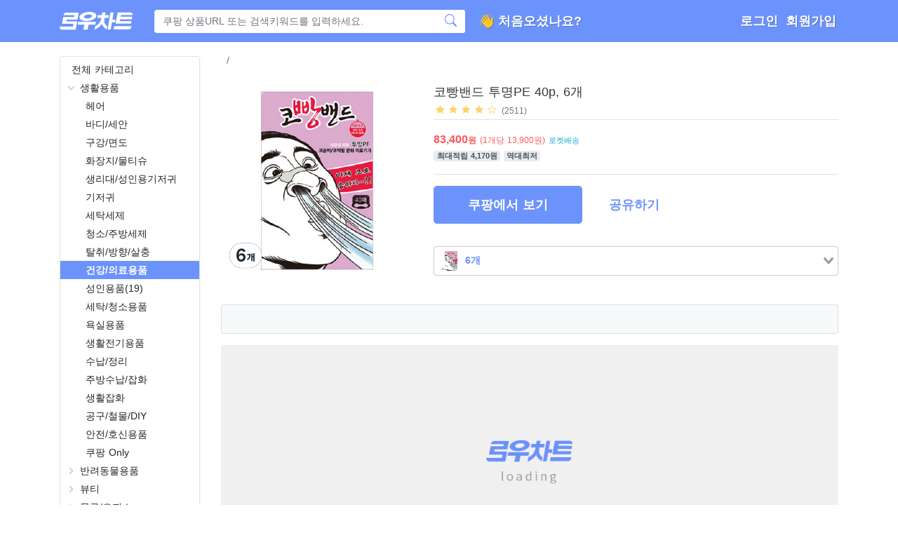

--- FILE ---
content_type: text/html; charset=utf-8
request_url: https://www.lowchart.com/4624312559-18741534832
body_size: 49469
content:
<!doctype html>
<html data-n-head-ssr lang="ko" data-n-head="%7B%22lang%22:%7B%22ssr%22:%22ko%22%7D%7D">
  <head >
    <meta data-n-head="ssr" charset="utf-8"><meta data-n-head="ssr" name="viewport" content="width=device-width, initial-scale=1, maximum-scale=1, user-scalable=0"><meta data-n-head="ssr" name="apple-mobile-web-app-title" content="로우차트"><meta data-n-head="ssr" data-hid="robots" name="robots" content="index,follow"><meta data-n-head="ssr" data-hid="keywords" name="keywords" content="쿠팡,가격,추적,알림,변동,쇼핑몰,품절임박,역대최저가,로우차트,로우챠트,로켓배송,쿠팡가격변동,쇼핑몰가격변동,쿠팡할인,쿠팡품절,쿠팡세일,쿠팡주식,주식,상장,할인,세일,쿠폰,품절"><meta data-n-head="ssr" data-hid="og:type" property="og:type" content="website"><meta data-n-head="ssr" data-hid="og:site_name" property="og:site_name" content="로우차트"><meta data-n-head="ssr" name="twitter:card" content="summary"><meta data-n-head="ssr" name="twitter:title" content="로우차트 - 쿠팡 가격 변동 추적"><meta data-n-head="ssr" name="twitter:url" content="https://www.lowchart.com"><meta data-n-head="ssr" name="twitter:image" content="https://www.lowchart.com/lowchart.png"><meta data-n-head="ssr" name="twitter:description" content="쿠팡 가격 싸지면 알려주길 원해요? - 로우차트"><meta data-n-head="ssr" data-hid="description" name="description" content="코빵밴드 투명PE 40p, 6개, 로우차트 - 쿠팡 가격 변동 추적, 쿠팡 가격 싸지면 알려주길 원해요? - 로우차트"><meta data-n-head="ssr" data-hid="og:title" property="og:title" content="(83,400원) 코빵밴드 투명PE 40p, 6개"><meta data-n-head="ssr" data-hid="og:url" property="og:url" content="https://lowchart.com/4624312559-18741534832"><meta data-n-head="ssr" data-hid="og:description" property="og:description" content="로우차트,코빵밴드 투명PE 40p, 6개"><meta data-n-head="ssr" data-hid="og:image" property="og:image" content="https://api-orig.lowchart.com/4624312559-18741534832.png"><title>코빵밴드 투명PE 40p, 6개 - 83,400원 - 로우차트 - 쿠팡 가격 변동 추적</title><link data-n-head="ssr" rel="icon" type="image/x-icon" href="/favicon.ico"><link data-n-head="ssr" rel="canonical" href="https://www.lowchart.com"><script data-n-head="ssr" src="https://ads-partners.coupang.com/g.js" defer type="f0fa218c4aa2a9bbe9808ad4-text/javascript"></script><script data-n-head="ssr" data-hid="adsbygoogle-script" defer crossorigin="anonymous" src="//pagead2.googlesyndication.com/pagead/js/adsbygoogle.js?client=ca-pub-9690282337374322" type="f0fa218c4aa2a9bbe9808ad4-text/javascript"></script><script data-n-head="ssr" data-hid="adsbygoogle" type="f0fa218c4aa2a9bbe9808ad4-text/javascript">if (!window.__abg_called){ (window.adsbygoogle = window.adsbygoogle || []).onload = function() {
          (adsbygoogle=window.adsbygoogle||[]).pauseAdRequests=0;
          [].forEach.call(document.getElementsByClassName('adsbygoogle'), function () { adsbygoogle.push({
    google_ad_client: "ca-pub-9690282337374322",
    enable_page_level_ads: false,
    overlays: {bottom: false}
  }); })
        }; window.__abg_called = true;}</script><link rel="preload" href="/_nuxt/8a44f44.js" as="script"><link rel="preload" href="/_nuxt/b1fc205.js" as="script"><link rel="preload" href="/_nuxt/6279d8a.js" as="script"><link rel="preload" href="/_nuxt/2b557b7.js" as="script"><link rel="preload" href="/_nuxt/5f5cfd6.js" as="script"><link rel="preload" href="/_nuxt/bf87bf7.js" as="script"><link rel="preload" href="/_nuxt/f88d193.js" as="script"><link rel="preload" href="/_nuxt/ebe6ec7.js" as="script"><link rel="preload" href="/_nuxt/94b02bc.js" as="script"><link rel="preload" href="/_nuxt/89176db.js" as="script"><link rel="preload" href="/_nuxt/cda7d9c.js" as="script"><link rel="preload" href="/_nuxt/56c8f5a.js" as="script"><link rel="preload" href="/_nuxt/1ebba42.js" as="script"><link rel="preload" href="/_nuxt/eeff387.js" as="script"><link rel="preload" href="/_nuxt/d89a86b.js" as="script"><link rel="preload" href="/_nuxt/fdcb3ec.js" as="script"><link rel="preload" href="/_nuxt/06b4926.js" as="script"><link rel="preload" href="/_nuxt/6b2a43b.js" as="script"><link rel="preload" href="/_nuxt/d5beb4d.js" as="script"><link rel="preload" href="/_nuxt/0b02f30.js" as="script"><link rel="preload" href="/_nuxt/ea0f807.js" as="script"><link rel="preload" href="/_nuxt/245cd17.js" as="script"><style data-vue-ssr-id="47417cf5:0 06854531:0 0d540a0a:0 458d0e72:0 3119cf0e:0 76311c75:0 1dd0a52a:0 4ca8f8b7:0 31923da3:0 74a53bc2:0">.v-select{font-family:inherit;position:relative}.v-select,.v-select *{box-sizing:border-box}@keyframes vSelectSpinner{0%{transform:rotate(0deg)}to{transform:rotate(1turn)}}.vs__fade-enter-active,.vs__fade-leave-active{pointer-events:none;transition:opacity .15s cubic-bezier(1,.5,.8,1)}.vs__fade-enter,.vs__fade-leave-to{opacity:0}.vs--disabled .vs__clear,.vs--disabled .vs__dropdown-toggle,.vs--disabled .vs__open-indicator,.vs--disabled .vs__search,.vs--disabled .vs__selected{background-color:#f8f8f8;cursor:not-allowed}.v-select[dir=rtl] .vs__actions{padding:0 3px 0 6px}.v-select[dir=rtl] .vs__clear{margin-left:6px;margin-right:0}.v-select[dir=rtl] .vs__deselect{margin-left:0;margin-right:2px}.v-select[dir=rtl] .vs__dropdown-menu{text-align:right}.vs__dropdown-toggle{-webkit-appearance:none;-moz-appearance:none;appearance:none;background:none;border:1px solid rgba(60,60,60,.26);border-radius:4px;display:flex;padding:0 0 4px;white-space:normal}.vs__selected-options{display:flex;flex-basis:100%;flex-grow:1;flex-wrap:wrap;padding:0 2px;position:relative}.vs__actions{align-items:center;display:flex;padding:4px 6px 0 3px}.vs--searchable .vs__dropdown-toggle{cursor:text}.vs--unsearchable .vs__dropdown-toggle{cursor:pointer}.vs--open .vs__dropdown-toggle{border-bottom-color:transparent;border-bottom-left-radius:0;border-bottom-right-radius:0}.vs__open-indicator{fill:rgba(60,60,60,.5);transform:scale(1);transition:transform .15s cubic-bezier(1,-.115,.975,.855);transition-timing-function:cubic-bezier(1,-.115,.975,.855)}.vs--open .vs__open-indicator{transform:rotate(180deg) scale(1)}.vs--loading .vs__open-indicator{opacity:0}.vs__clear{background-color:transparent;border:0;cursor:pointer;fill:rgba(60,60,60,.5);margin-right:8px;padding:0}.vs__dropdown-menu{background:#fff;border:1px solid rgba(60,60,60,.26);border-radius:0 0 4px 4px;border-top-style:none;box-shadow:0 3px 6px 0 rgba(0,0,0,.15);box-sizing:border-box;display:block;left:0;list-style:none;margin:0;max-height:350px;min-width:220px;overflow-y:auto;padding:0;position:absolute;text-align:left;top:calc(100% - 1px);width:100%;z-index:1000}.vs__no-options{text-align:center}.vs__dropdown-option{border-bottom:1px solid #dee2e6;clear:both;color:#333;display:block;line-height:1.42857143;padding:8px 20px;white-space:nowrap}.vs__dropdown-option:hover{cursor:pointer}.vs__dropdown-option--highlight{background:#ecf5fe;color:inherit}.vs__dropdown-option--disabled{background:inherit;color:rgba(60,60,60,.5)}.vs__dropdown-option--disabled:hover{cursor:inherit}.vs__selected{align-items:center;background-color:#f0f0f0;border:1px solid rgba(60,60,60,.26);border-radius:4px;color:#333;display:flex;line-height:1.4;margin:4px 2px 0;padding:0 .25em;z-index:0}.vs__deselect{-webkit-appearance:none;-moz-appearance:none;appearance:none;background:none;border:0;cursor:pointer;display:inline-flex;fill:rgba(60,60,60,.5);margin-left:4px;padding:0;text-shadow:0 1px 0 #fff}.vs--single .vs__selected{background-color:transparent;border-color:transparent}.vs--single.vs--open .vs__selected{opacity:.4;position:absolute}.vs--single.vs--searching .vs__selected{display:none}.vs__search::-webkit-search-cancel-button{display:none}.vs__search::-ms-clear,.vs__search::-webkit-search-decoration,.vs__search::-webkit-search-results-button,.vs__search::-webkit-search-results-decoration{display:none}.vs__search,.vs__search:focus{-webkit-appearance:none;-moz-appearance:none;appearance:none;background:none;border:1px solid transparent;border-left:none;box-shadow:none;flex-grow:1;font-size:1em;line-height:1.4;margin:4px 0 0;max-width:100%;outline:none;padding:0 7px;width:0;z-index:1}.vs__search::-moz-placeholder{color:inherit}.vs__search::placeholder{color:inherit}.vs--unsearchable .vs__search{opacity:1}.vs--unsearchable:not(.vs--disabled) .vs__search:hover{cursor:pointer}.vs--single.vs--searching:not(.vs--open):not(.vs--loading) .vs__search{opacity:.2}.vs__spinner{align-self:center;animation:vSelectSpinner 1.1s linear infinite;border:.9em solid hsla(0,0%,39%,.1);border-left-color:rgba(60,60,60,.45);font-size:5px;opacity:0;overflow:hidden;text-indent:-9999em;transform:translateZ(0);transition:opacity .1s}.vs__spinner,.vs__spinner:after{border-radius:50%;height:5em;width:5em}.vs--loading .vs__spinner{opacity:1}
@font-face{font-display:block;font-family:"rc";font-style:normal;font-weight:400;src:url(/_nuxt/fonts/rc.66f5ce3.eot);src:url(/_nuxt/fonts/rc.66f5ce3.eot#iefix) format("embedded-opentype"),url(/_nuxt/fonts/rc.5344089.ttf) format("truetype"),url(/_nuxt/fonts/rc.b9c0f47.woff) format("woff"),url(/_nuxt/img/rc.b18596e.svg#rc) format("svg")}[class*=" icon-"],[class^=icon-]{font-family:"rc"!important;speak:none;font-feature-settings:normal;font-style:normal;font-variant:normal;font-weight:400;line-height:1;text-transform:none;-webkit-font-smoothing:antialiased;-moz-osx-font-smoothing:grayscale}.icon-symbol:before{content:"\e902"}.icon-chart:before{content:"\e901"}.icon-rc-logo:before{content:"\e900"}
@font-face{font-display:block;font-family:"lowchart";font-style:normal;font-weight:400;src:url(/_nuxt/fonts/lowchart.cbe2335.eot);src:url(/_nuxt/fonts/lowchart.cbe2335.eot#iefix) format("embedded-opentype"),url(/_nuxt/fonts/lowchart.548073b.ttf) format("truetype"),url(/_nuxt/fonts/lowchart.90c93da.woff) format("woff"),url(/_nuxt/img/lowchart.4bf0c4e.svg#lowchart) format("svg")}[class*=" icon-"],[class^=icon-]{font-family:"lowchart"!important;speak:never;font-feature-settings:normal;font-style:normal;font-variant:normal;font-weight:400;line-height:1;text-transform:none;-webkit-font-smoothing:antialiased;-moz-osx-font-smoothing:grayscale}.icon-lowchart-logo:before{content:"\e900"}
.teatree-node{padding:0 3px}.teatree-node-item{align-items:center;background:transparent;display:flex;height:1.625rem;margin-left:-100%;margin-right:-100%;padding-left:100%;padding-right:100%}.teatree-node-item-selected,.teatree-node-item:hover{background-color:#6c93fb}.teatree-node-item-selected span,.teatree-node-item:hover span{color:#fff;font-weight:700}.teatree-node-item-name-padded-leaf{padding-left:1.25rem}.teatree{border:1px solid #dee2e6;border-radius:.2rem;box-shadow:0 .125rem .25rem rgba(0,0,0,.055);cursor:pointer;height:100%;overflow:hidden;padding:.3125rem 0}.teatree-node-item-name{color:#212529;display:inline-block;font-size:.875rem;margin-left:0;overflow:hidden;text-overflow:ellipsis;-webkit-user-select:none;-moz-user-select:none;user-select:none;white-space:nowrap;width:100%}.teatree-node-item-name-padded{padding-left:13px}.teatree-node-item-icon{align-items:center;color:#ccc;display:flex;margin:0 .3125rem}.teatree-node-item-icon>svg{stroke-width:.1875rem;width:.9375rem}
/*!
 * Bootstrap v4.6.2 (https://getbootstrap.com/)
 * Copyright 2011-2022 The Bootstrap Authors
 * Copyright 2011-2022 Twitter, Inc.
 * Licensed under MIT (https://github.com/twbs/bootstrap/blob/main/LICENSE)
 */:root{--blue:#6c93fb;--indigo:#6610f2;--purple:#8d6cfb;--pink:#ffacb7;--red:#fa595c;--orange:#ff9c71;--yellow:#fbd46d;--green:#08b205;--teal:#20c997;--cyan:#06a9d8;--white:#fff;--gray:#6c757d;--gray-dark:#343a40;--primary:#6c93fb;--secondary:#6c757d;--success:#08b205;--info:#06a9d8;--warning:#fbd46d;--danger:#fa595c;--light:#f8f9fa;--dark:#343a40;--breakpoint-xs:0;--breakpoint-sm:576px;--breakpoint-md:768px;--breakpoint-lg:992px;--breakpoint-xl:1200px;--font-family-sans-serif:-apple-system,BlinkMacSystemFont,"Segoe UI",Roboto,"Helvetica Neue",Arial,"Noto Sans","Liberation Sans",sans-serif,"Apple Color Emoji","Segoe UI Emoji","Segoe UI Symbol","Noto Color Emoji";--font-family-monospace:SFMono-Regular,Menlo,Monaco,Consolas,"Liberation Mono","Courier New",monospace}*,:after,:before{box-sizing:border-box}html{font-family:sans-serif;line-height:1.15;-webkit-text-size-adjust:100%;-webkit-tap-highlight-color:rgba(51,51,51,0)}article,aside,figcaption,figure,footer,header,hgroup,main,nav,section{display:block}body{background-color:#fff;color:#212529;font-family:-apple-system,BlinkMacSystemFont,"Segoe UI",Roboto,"Helvetica Neue",Arial,"Noto Sans","Liberation Sans",sans-serif,"Apple Color Emoji","Segoe UI Emoji","Segoe UI Symbol","Noto Color Emoji";font-size:.875rem;font-weight:400;line-height:1.5;margin:0;text-align:left}[tabindex="-1"]:focus:not(:focus-visible){outline:0!important}hr{box-sizing:content-box;height:0;overflow:visible}h1,h2,h3,h4,h5,h6{margin-bottom:.5rem;margin-top:0}p{margin-bottom:1rem;margin-top:0}abbr[data-original-title],abbr[title]{border-bottom:0;cursor:help;text-decoration:underline;-webkit-text-decoration:underline dotted;text-decoration:underline dotted;-webkit-text-decoration-skip-ink:none;text-decoration-skip-ink:none}address{font-style:normal;line-height:inherit}address,dl,ol,ul{margin-bottom:1rem}dl,ol,ul{margin-top:0}ol ol,ol ul,ul ol,ul ul{margin-bottom:0}dt{font-weight:700}dd{margin-bottom:.5rem;margin-left:0}blockquote{margin:0 0 1rem}b,strong{font-weight:bolder}small{font-size:80%}sub,sup{font-size:75%;line-height:0;position:relative;vertical-align:baseline}sub{bottom:-.25em}sup{top:-.5em}a{background-color:transparent;color:#6c93fb;-webkit-text-decoration:none;text-decoration:none}a:hover{color:#225cf9;-webkit-text-decoration:underline;text-decoration:underline}a:not([href]):not([class]),a:not([href]):not([class]):hover{color:inherit;-webkit-text-decoration:none;text-decoration:none}code,kbd,pre,samp{font-family:SFMono-Regular,Menlo,Monaco,Consolas,"Liberation Mono","Courier New",monospace;font-size:1em}pre{margin-bottom:1rem;margin-top:0;overflow:auto;-ms-overflow-style:scrollbar}figure{margin:0 0 1rem}img{border-style:none}img,svg{vertical-align:middle}svg{overflow:hidden}table{border-collapse:collapse}caption{caption-side:bottom;color:#6c757d;padding-bottom:.75rem;padding-top:.75rem;text-align:left}th{text-align:inherit;text-align:-webkit-match-parent}label{display:inline-block;margin-bottom:.5rem}button{border-radius:0}button:focus:not(:focus-visible){outline:0}button,input,optgroup,select,textarea{font-family:inherit;font-size:inherit;line-height:inherit;margin:0}button,input{overflow:visible}button,select{text-transform:none}[role=button]{cursor:pointer}select{word-wrap:normal}[type=button],[type=reset],[type=submit],button{-webkit-appearance:button}[type=button]:not(:disabled),[type=reset]:not(:disabled),[type=submit]:not(:disabled),button:not(:disabled){cursor:pointer}[type=button]::-moz-focus-inner,[type=reset]::-moz-focus-inner,[type=submit]::-moz-focus-inner,button::-moz-focus-inner{border-style:none;padding:0}input[type=checkbox],input[type=radio]{box-sizing:border-box;padding:0}textarea{overflow:auto;resize:vertical}fieldset{border:0;margin:0;min-width:0;padding:0}legend{color:inherit;display:block;font-size:1.5rem;line-height:inherit;margin-bottom:.5rem;max-width:100%;padding:0;white-space:normal;width:100%}progress{vertical-align:baseline}[type=number]::-webkit-inner-spin-button,[type=number]::-webkit-outer-spin-button{height:auto}[type=search]{-webkit-appearance:none;outline-offset:-2px}[type=search]::-webkit-search-decoration{-webkit-appearance:none}::-webkit-file-upload-button{-webkit-appearance:button;font:inherit}output{display:inline-block}summary{cursor:pointer;display:list-item}template{display:none}[hidden]{display:none!important}.h1,.h2,.h3,.h4,.h5,.h6,h1,h2,h3,h4,h5,h6{font-weight:500;line-height:1.2;margin-bottom:.5rem}.h1,h1{font-size:2.1875rem}.h2,h2{font-size:1.75rem}.h3,h3{font-size:1.53125rem}.h4,h4{font-size:1.3125rem}.h5,h5{font-size:1.09375rem}.h6,h6{font-size:.875rem}.lead{font-size:1.09375rem;font-weight:300}.display-1{font-size:6rem}.display-1,.display-2{font-weight:300;line-height:1.2}.display-2{font-size:5.5rem}.display-3{font-size:4.5rem}.display-3,.display-4{font-weight:300;line-height:1.2}.display-4{font-size:3.5rem}hr{border:0;border-top:1px solid rgba(51,51,51,.1);margin-bottom:1rem;margin-top:1rem}.small,small{font-size:.875em;font-weight:400}.mark,mark{background-color:#fcf8e3;padding:.2em}.list-inline,.list-unstyled{list-style:none;padding-left:0}.list-inline-item{display:inline-block}.list-inline-item:not(:last-child){margin-right:.5rem}.initialism{font-size:90%;text-transform:uppercase}.blockquote{font-size:1.09375rem;margin-bottom:1rem}.blockquote-footer{color:#6c757d;display:block;font-size:.875em}.blockquote-footer:before{content:"— "}.img-fluid,.img-thumbnail{height:auto;max-width:100%}.img-thumbnail{background-color:#fff;border:1px solid #dee2e6;border-radius:.25rem;padding:.25rem}.figure{display:inline-block}.figure-img{line-height:1;margin-bottom:.5rem}.figure-caption{color:#6c757d;font-size:90%}code{color:#ffacb7;font-size:87.5%;word-wrap:break-word}a>code{color:inherit}kbd{background-color:#212529;border-radius:.2rem;color:#fff;font-size:87.5%;padding:.2rem .4rem}kbd kbd{font-size:100%;font-weight:700;padding:0}pre{color:#212529;display:block;font-size:87.5%}pre code{color:inherit;font-size:inherit;word-break:normal}.pre-scrollable{max-height:340px;overflow-y:scroll}.container,.container-fluid,.container-lg,.container-md,.container-sm,.container-xl{margin-left:auto;margin-right:auto;padding-left:15px;padding-right:15px;width:100%}@media(min-width:576px){.container,.container-sm{max-width:540px}}@media(min-width:768px){.container,.container-md,.container-sm{max-width:720px}}@media(min-width:992px){.container,.container-lg,.container-md,.container-sm{max-width:960px}}@media(min-width:1200px){.container,.container-lg,.container-md,.container-sm,.container-xl{max-width:1140px}}.row{display:flex;flex-wrap:wrap;margin-left:-15px;margin-right:-15px}.no-gutters{margin-left:0;margin-right:0}.no-gutters>.col,.no-gutters>[class*=col-]{padding-left:0;padding-right:0}.col,.col-1,.col-10,.col-11,.col-12,.col-2,.col-3,.col-4,.col-5,.col-6,.col-7,.col-8,.col-9,.col-auto,.col-lg,.col-lg-1,.col-lg-10,.col-lg-11,.col-lg-12,.col-lg-2,.col-lg-3,.col-lg-4,.col-lg-5,.col-lg-6,.col-lg-7,.col-lg-8,.col-lg-9,.col-lg-auto,.col-md,.col-md-1,.col-md-10,.col-md-11,.col-md-12,.col-md-2,.col-md-3,.col-md-4,.col-md-5,.col-md-6,.col-md-7,.col-md-8,.col-md-9,.col-md-auto,.col-sm,.col-sm-1,.col-sm-10,.col-sm-11,.col-sm-12,.col-sm-2,.col-sm-3,.col-sm-4,.col-sm-5,.col-sm-6,.col-sm-7,.col-sm-8,.col-sm-9,.col-sm-auto,.col-xl,.col-xl-1,.col-xl-10,.col-xl-11,.col-xl-12,.col-xl-2,.col-xl-3,.col-xl-4,.col-xl-5,.col-xl-6,.col-xl-7,.col-xl-8,.col-xl-9,.col-xl-auto{padding-left:15px;padding-right:15px;position:relative;width:100%}.col{flex-basis:0;flex-grow:1;max-width:100%}.row-cols-1>*{flex:0 0 100%;max-width:100%}.row-cols-2>*{flex:0 0 50%;max-width:50%}.row-cols-3>*{flex:0 0 33.3333333333%;max-width:33.3333333333%}.row-cols-4>*{flex:0 0 25%;max-width:25%}.row-cols-5>*{flex:0 0 20%;max-width:20%}.row-cols-6>*{flex:0 0 16.6666666667%;max-width:16.6666666667%}.col-auto{flex:0 0 auto;max-width:100%;width:auto}.col-1{flex:0 0 8.33333333%;max-width:8.33333333%}.col-2{flex:0 0 16.66666667%;max-width:16.66666667%}.col-3{flex:0 0 25%;max-width:25%}.col-4{flex:0 0 33.33333333%;max-width:33.33333333%}.col-5{flex:0 0 41.66666667%;max-width:41.66666667%}.col-6{flex:0 0 50%;max-width:50%}.col-7{flex:0 0 58.33333333%;max-width:58.33333333%}.col-8{flex:0 0 66.66666667%;max-width:66.66666667%}.col-9{flex:0 0 75%;max-width:75%}.col-10{flex:0 0 83.33333333%;max-width:83.33333333%}.col-11{flex:0 0 91.66666667%;max-width:91.66666667%}.col-12{flex:0 0 100%;max-width:100%}.order-first{order:-1}.order-last{order:13}.order-0{order:0}.order-1{order:1}.order-2{order:2}.order-3{order:3}.order-4{order:4}.order-5{order:5}.order-6{order:6}.order-7{order:7}.order-8{order:8}.order-9{order:9}.order-10{order:10}.order-11{order:11}.order-12{order:12}.offset-1{margin-left:8.33333333%}.offset-2{margin-left:16.66666667%}.offset-3{margin-left:25%}.offset-4{margin-left:33.33333333%}.offset-5{margin-left:41.66666667%}.offset-6{margin-left:50%}.offset-7{margin-left:58.33333333%}.offset-8{margin-left:66.66666667%}.offset-9{margin-left:75%}.offset-10{margin-left:83.33333333%}.offset-11{margin-left:91.66666667%}@media(min-width:576px){.col-sm{flex-basis:0;flex-grow:1;max-width:100%}.row-cols-sm-1>*{flex:0 0 100%;max-width:100%}.row-cols-sm-2>*{flex:0 0 50%;max-width:50%}.row-cols-sm-3>*{flex:0 0 33.3333333333%;max-width:33.3333333333%}.row-cols-sm-4>*{flex:0 0 25%;max-width:25%}.row-cols-sm-5>*{flex:0 0 20%;max-width:20%}.row-cols-sm-6>*{flex:0 0 16.6666666667%;max-width:16.6666666667%}.col-sm-auto{flex:0 0 auto;max-width:100%;width:auto}.col-sm-1{flex:0 0 8.33333333%;max-width:8.33333333%}.col-sm-2{flex:0 0 16.66666667%;max-width:16.66666667%}.col-sm-3{flex:0 0 25%;max-width:25%}.col-sm-4{flex:0 0 33.33333333%;max-width:33.33333333%}.col-sm-5{flex:0 0 41.66666667%;max-width:41.66666667%}.col-sm-6{flex:0 0 50%;max-width:50%}.col-sm-7{flex:0 0 58.33333333%;max-width:58.33333333%}.col-sm-8{flex:0 0 66.66666667%;max-width:66.66666667%}.col-sm-9{flex:0 0 75%;max-width:75%}.col-sm-10{flex:0 0 83.33333333%;max-width:83.33333333%}.col-sm-11{flex:0 0 91.66666667%;max-width:91.66666667%}.col-sm-12{flex:0 0 100%;max-width:100%}.order-sm-first{order:-1}.order-sm-last{order:13}.order-sm-0{order:0}.order-sm-1{order:1}.order-sm-2{order:2}.order-sm-3{order:3}.order-sm-4{order:4}.order-sm-5{order:5}.order-sm-6{order:6}.order-sm-7{order:7}.order-sm-8{order:8}.order-sm-9{order:9}.order-sm-10{order:10}.order-sm-11{order:11}.order-sm-12{order:12}.offset-sm-0{margin-left:0}.offset-sm-1{margin-left:8.33333333%}.offset-sm-2{margin-left:16.66666667%}.offset-sm-3{margin-left:25%}.offset-sm-4{margin-left:33.33333333%}.offset-sm-5{margin-left:41.66666667%}.offset-sm-6{margin-left:50%}.offset-sm-7{margin-left:58.33333333%}.offset-sm-8{margin-left:66.66666667%}.offset-sm-9{margin-left:75%}.offset-sm-10{margin-left:83.33333333%}.offset-sm-11{margin-left:91.66666667%}}@media(min-width:768px){.col-md{flex-basis:0;flex-grow:1;max-width:100%}.row-cols-md-1>*{flex:0 0 100%;max-width:100%}.row-cols-md-2>*{flex:0 0 50%;max-width:50%}.row-cols-md-3>*{flex:0 0 33.3333333333%;max-width:33.3333333333%}.row-cols-md-4>*{flex:0 0 25%;max-width:25%}.row-cols-md-5>*{flex:0 0 20%;max-width:20%}.row-cols-md-6>*{flex:0 0 16.6666666667%;max-width:16.6666666667%}.col-md-auto{flex:0 0 auto;max-width:100%;width:auto}.col-md-1{flex:0 0 8.33333333%;max-width:8.33333333%}.col-md-2{flex:0 0 16.66666667%;max-width:16.66666667%}.col-md-3{flex:0 0 25%;max-width:25%}.col-md-4{flex:0 0 33.33333333%;max-width:33.33333333%}.col-md-5{flex:0 0 41.66666667%;max-width:41.66666667%}.col-md-6{flex:0 0 50%;max-width:50%}.col-md-7{flex:0 0 58.33333333%;max-width:58.33333333%}.col-md-8{flex:0 0 66.66666667%;max-width:66.66666667%}.col-md-9{flex:0 0 75%;max-width:75%}.col-md-10{flex:0 0 83.33333333%;max-width:83.33333333%}.col-md-11{flex:0 0 91.66666667%;max-width:91.66666667%}.col-md-12{flex:0 0 100%;max-width:100%}.order-md-first{order:-1}.order-md-last{order:13}.order-md-0{order:0}.order-md-1{order:1}.order-md-2{order:2}.order-md-3{order:3}.order-md-4{order:4}.order-md-5{order:5}.order-md-6{order:6}.order-md-7{order:7}.order-md-8{order:8}.order-md-9{order:9}.order-md-10{order:10}.order-md-11{order:11}.order-md-12{order:12}.offset-md-0{margin-left:0}.offset-md-1{margin-left:8.33333333%}.offset-md-2{margin-left:16.66666667%}.offset-md-3{margin-left:25%}.offset-md-4{margin-left:33.33333333%}.offset-md-5{margin-left:41.66666667%}.offset-md-6{margin-left:50%}.offset-md-7{margin-left:58.33333333%}.offset-md-8{margin-left:66.66666667%}.offset-md-9{margin-left:75%}.offset-md-10{margin-left:83.33333333%}.offset-md-11{margin-left:91.66666667%}}@media(min-width:992px){.col-lg{flex-basis:0;flex-grow:1;max-width:100%}.row-cols-lg-1>*{flex:0 0 100%;max-width:100%}.row-cols-lg-2>*{flex:0 0 50%;max-width:50%}.row-cols-lg-3>*{flex:0 0 33.3333333333%;max-width:33.3333333333%}.row-cols-lg-4>*{flex:0 0 25%;max-width:25%}.row-cols-lg-5>*{flex:0 0 20%;max-width:20%}.row-cols-lg-6>*{flex:0 0 16.6666666667%;max-width:16.6666666667%}.col-lg-auto{flex:0 0 auto;max-width:100%;width:auto}.col-lg-1{flex:0 0 8.33333333%;max-width:8.33333333%}.col-lg-2{flex:0 0 16.66666667%;max-width:16.66666667%}.col-lg-3{flex:0 0 25%;max-width:25%}.col-lg-4{flex:0 0 33.33333333%;max-width:33.33333333%}.col-lg-5{flex:0 0 41.66666667%;max-width:41.66666667%}.col-lg-6{flex:0 0 50%;max-width:50%}.col-lg-7{flex:0 0 58.33333333%;max-width:58.33333333%}.col-lg-8{flex:0 0 66.66666667%;max-width:66.66666667%}.col-lg-9{flex:0 0 75%;max-width:75%}.col-lg-10{flex:0 0 83.33333333%;max-width:83.33333333%}.col-lg-11{flex:0 0 91.66666667%;max-width:91.66666667%}.col-lg-12{flex:0 0 100%;max-width:100%}.order-lg-first{order:-1}.order-lg-last{order:13}.order-lg-0{order:0}.order-lg-1{order:1}.order-lg-2{order:2}.order-lg-3{order:3}.order-lg-4{order:4}.order-lg-5{order:5}.order-lg-6{order:6}.order-lg-7{order:7}.order-lg-8{order:8}.order-lg-9{order:9}.order-lg-10{order:10}.order-lg-11{order:11}.order-lg-12{order:12}.offset-lg-0{margin-left:0}.offset-lg-1{margin-left:8.33333333%}.offset-lg-2{margin-left:16.66666667%}.offset-lg-3{margin-left:25%}.offset-lg-4{margin-left:33.33333333%}.offset-lg-5{margin-left:41.66666667%}.offset-lg-6{margin-left:50%}.offset-lg-7{margin-left:58.33333333%}.offset-lg-8{margin-left:66.66666667%}.offset-lg-9{margin-left:75%}.offset-lg-10{margin-left:83.33333333%}.offset-lg-11{margin-left:91.66666667%}}@media(min-width:1200px){.col-xl{flex-basis:0;flex-grow:1;max-width:100%}.row-cols-xl-1>*{flex:0 0 100%;max-width:100%}.row-cols-xl-2>*{flex:0 0 50%;max-width:50%}.row-cols-xl-3>*{flex:0 0 33.3333333333%;max-width:33.3333333333%}.row-cols-xl-4>*{flex:0 0 25%;max-width:25%}.row-cols-xl-5>*{flex:0 0 20%;max-width:20%}.row-cols-xl-6>*{flex:0 0 16.6666666667%;max-width:16.6666666667%}.col-xl-auto{flex:0 0 auto;max-width:100%;width:auto}.col-xl-1{flex:0 0 8.33333333%;max-width:8.33333333%}.col-xl-2{flex:0 0 16.66666667%;max-width:16.66666667%}.col-xl-3{flex:0 0 25%;max-width:25%}.col-xl-4{flex:0 0 33.33333333%;max-width:33.33333333%}.col-xl-5{flex:0 0 41.66666667%;max-width:41.66666667%}.col-xl-6{flex:0 0 50%;max-width:50%}.col-xl-7{flex:0 0 58.33333333%;max-width:58.33333333%}.col-xl-8{flex:0 0 66.66666667%;max-width:66.66666667%}.col-xl-9{flex:0 0 75%;max-width:75%}.col-xl-10{flex:0 0 83.33333333%;max-width:83.33333333%}.col-xl-11{flex:0 0 91.66666667%;max-width:91.66666667%}.col-xl-12{flex:0 0 100%;max-width:100%}.order-xl-first{order:-1}.order-xl-last{order:13}.order-xl-0{order:0}.order-xl-1{order:1}.order-xl-2{order:2}.order-xl-3{order:3}.order-xl-4{order:4}.order-xl-5{order:5}.order-xl-6{order:6}.order-xl-7{order:7}.order-xl-8{order:8}.order-xl-9{order:9}.order-xl-10{order:10}.order-xl-11{order:11}.order-xl-12{order:12}.offset-xl-0{margin-left:0}.offset-xl-1{margin-left:8.33333333%}.offset-xl-2{margin-left:16.66666667%}.offset-xl-3{margin-left:25%}.offset-xl-4{margin-left:33.33333333%}.offset-xl-5{margin-left:41.66666667%}.offset-xl-6{margin-left:50%}.offset-xl-7{margin-left:58.33333333%}.offset-xl-8{margin-left:66.66666667%}.offset-xl-9{margin-left:75%}.offset-xl-10{margin-left:83.33333333%}.offset-xl-11{margin-left:91.66666667%}}.table{color:#212529;margin-bottom:1rem;width:100%}.table td,.table th{border-top:1px solid #dee2e6;padding:.75rem;vertical-align:top}.table thead th{border-bottom:2px solid #dee2e6;vertical-align:bottom}.table tbody+tbody{border-top:2px solid #dee2e6}.table-sm td,.table-sm th{padding:.3rem}.table-bordered,.table-bordered td,.table-bordered th{border:1px solid #dee2e6}.table-bordered thead td,.table-bordered thead th{border-bottom-width:2px}.table-borderless tbody+tbody,.table-borderless td,.table-borderless th,.table-borderless thead th{border:0}.table-striped tbody tr:nth-of-type(odd){background-color:rgba(51,51,51,.05)}.table-hover tbody tr:hover{background-color:rgba(51,51,51,.075);color:#212529}.table-primary,.table-primary>td,.table-primary>th{background-color:#d6e1fe}.table-primary tbody+tbody,.table-primary td,.table-primary th,.table-primary thead th{border-color:#b3c7fd}.table-hover .table-primary:hover,.table-hover .table-primary:hover>td,.table-hover .table-primary:hover>th{background-color:#bdcffd}.table-secondary,.table-secondary>td,.table-secondary>th{background-color:#d6d8db}.table-secondary tbody+tbody,.table-secondary td,.table-secondary th,.table-secondary thead th{border-color:#b3b7bb}.table-hover .table-secondary:hover,.table-hover .table-secondary:hover>td,.table-hover .table-secondary:hover>th{background-color:#c8cccf}.table-success,.table-success>td,.table-success>th{background-color:#bae9b9}.table-success tbody+tbody,.table-success td,.table-success th,.table-success thead th{border-color:#7fd77d}.table-hover .table-success:hover,.table-hover .table-success:hover>td,.table-hover .table-success:hover>th{background-color:#a7e3a6}.table-info,.table-info>td,.table-info>th{background-color:#b9e7f4}.table-info tbody+tbody,.table-info td,.table-info th,.table-info thead th{border-color:#7ed2eb}.table-hover .table-info:hover,.table-hover .table-info:hover>td,.table-hover .table-info:hover>th{background-color:#a3dff1}.table-warning,.table-warning>td,.table-warning>th{background-color:#fef3d6}.table-warning tbody+tbody,.table-warning td,.table-warning th,.table-warning thead th{border-color:#fde9b3}.table-hover .table-warning:hover,.table-hover .table-warning:hover>td,.table-hover .table-warning:hover>th{background-color:#fdecbd}.table-danger,.table-danger>td,.table-danger>th{background-color:#fed1d1}.table-danger tbody+tbody,.table-danger td,.table-danger th,.table-danger thead th{border-color:#fca9aa}.table-hover .table-danger:hover,.table-hover .table-danger:hover>td,.table-hover .table-danger:hover>th{background-color:#fdb8b9}.table-light,.table-light>td,.table-light>th{background-color:#fdfdfe}.table-light tbody+tbody,.table-light td,.table-light th,.table-light thead th{border-color:#fbfcfc}.table-hover .table-light:hover,.table-hover .table-light:hover>td,.table-hover .table-light:hover>th{background-color:#eef1f3}.table-dark,.table-dark>td,.table-dark>th{background-color:#c6c8ca}.table-dark tbody+tbody,.table-dark td,.table-dark th,.table-dark thead th{border-color:#95999c}.table-hover .table-dark:hover,.table-hover .table-dark:hover>td,.table-hover .table-dark:hover>th{background-color:#b9bbbd}.table-active,.table-active>td,.table-active>th{background-color:rgba(51,51,51,.075)}.table-hover .table-active:hover,.table-hover .table-active:hover>td,.table-hover .table-active:hover>th{background-color:hsla(0,0%,15%,.075)}.table .thead-dark th{background-color:#343a40;border-color:#454d55;color:#fff}.table .thead-light th{background-color:#e9ecef;border-color:#dee2e6;color:#495057}.table-dark{background-color:#343a40;color:#fff}.table-dark td,.table-dark th,.table-dark thead th{border-color:#454d55}.table-dark.table-bordered{border:0}.table-dark.table-striped tbody tr:nth-of-type(odd){background-color:hsla(0,0%,100%,.05)}.table-dark.table-hover tbody tr:hover{background-color:hsla(0,0%,100%,.075);color:#fff}@media(max-width:575.98px){.table-responsive-sm{display:block;overflow-x:auto;width:100%;-webkit-overflow-scrolling:touch}.table-responsive-sm>.table-bordered{border:0}}@media(max-width:767.98px){.table-responsive-md{display:block;overflow-x:auto;width:100%;-webkit-overflow-scrolling:touch}.table-responsive-md>.table-bordered{border:0}}@media(max-width:991.98px){.table-responsive-lg{display:block;overflow-x:auto;width:100%;-webkit-overflow-scrolling:touch}.table-responsive-lg>.table-bordered{border:0}}@media(max-width:1199.98px){.table-responsive-xl{display:block;overflow-x:auto;width:100%;-webkit-overflow-scrolling:touch}.table-responsive-xl>.table-bordered{border:0}}.table-responsive{display:block;overflow-x:auto;width:100%;-webkit-overflow-scrolling:touch}.table-responsive>.table-bordered{border:0}.form-control{background-clip:padding-box;background-color:#fff;border:1px solid #ced4da;border-radius:.25rem;color:#495057;display:block;font-size:.875rem;font-weight:400;height:calc(1.5em + .75rem + 2px);line-height:1.5;padding:.375rem .75rem;transition:border-color .15s ease-in-out,box-shadow .15s ease-in-out;width:100%}@media(prefers-reduced-motion:reduce){.form-control{transition:none}}.form-control::-ms-expand{background-color:transparent;border:0}.form-control:focus{background-color:#fff;border-color:#e8eefe;box-shadow:0 0 0 .2rem rgba(108,147,251,.25);color:#495057;outline:0}.form-control::-moz-placeholder{color:#6c757d;opacity:1}.form-control::placeholder{color:#6c757d;opacity:1}.form-control:disabled,.form-control[readonly]{background-color:#e9ecef;opacity:1}input[type=date].form-control,input[type=datetime-local].form-control,input[type=month].form-control,input[type=time].form-control{-webkit-appearance:none;-moz-appearance:none;appearance:none}select.form-control:-moz-focusring{color:transparent;text-shadow:0 0 0 #495057}select.form-control:focus::-ms-value{background-color:#fff;color:#495057}.form-control-file,.form-control-range{display:block;width:100%}.col-form-label{font-size:inherit;line-height:1.5;margin-bottom:0;padding-bottom:calc(.375rem + 1px);padding-top:calc(.375rem + 1px)}.col-form-label-lg{font-size:1.09375rem;line-height:1.5;padding-bottom:calc(.5rem + 1px);padding-top:calc(.5rem + 1px)}.col-form-label-sm{font-size:.765625rem;line-height:1.5;padding-bottom:calc(.25rem + 1px);padding-top:calc(.25rem + 1px)}.form-control-plaintext{background-color:transparent;border:solid transparent;border-width:1px 0;color:#212529;display:block;font-size:.875rem;line-height:1.5;margin-bottom:0;padding:.375rem 0;width:100%}.form-control-plaintext.form-control-lg,.form-control-plaintext.form-control-sm{padding-left:0;padding-right:0}.form-control-sm{border-radius:.2rem;font-size:.765625rem;height:calc(1.5em + .5rem + 2px);line-height:1.5;padding:.25rem .5rem}.form-control-lg{border-radius:.3rem;font-size:1.09375rem;height:calc(1.5em + 1rem + 2px);line-height:1.5;padding:.5rem 1rem}select.form-control[multiple],select.form-control[size],textarea.form-control{height:auto}.form-group{margin-bottom:1rem}.form-text{display:block;margin-top:.25rem}.form-row{display:flex;flex-wrap:wrap;margin-left:-5px;margin-right:-5px}.form-row>.col,.form-row>[class*=col-]{padding-left:5px;padding-right:5px}.form-check{display:block;padding-left:1.25rem;position:relative}.form-check-input{margin-left:-1.25rem;margin-top:.3rem;position:absolute}.form-check-input:disabled~.form-check-label,.form-check-input[disabled]~.form-check-label{color:#6c757d}.form-check-label{margin-bottom:0}.form-check-inline{align-items:center;display:inline-flex;margin-right:.75rem;padding-left:0}.form-check-inline .form-check-input{margin-left:0;margin-right:.3125rem;margin-top:0;position:static}.valid-feedback{color:#08b205;display:none;font-size:.875em;margin-top:.25rem;width:100%}.valid-tooltip{background-color:rgba(8,178,5,.9);border-radius:.25rem;color:#fff;display:none;font-size:.765625rem;left:0;line-height:1.5;margin-top:.1rem;max-width:100%;padding:.25rem .5rem;position:absolute;top:100%;z-index:5}.form-row>.col>.valid-tooltip,.form-row>[class*=col-]>.valid-tooltip{left:5px}.is-valid~.valid-feedback,.is-valid~.valid-tooltip,.was-validated :valid~.valid-feedback,.was-validated :valid~.valid-tooltip{display:block}.form-control.is-valid,.was-validated .form-control:valid{background-image:url("data:image/svg+xml;charset=utf-8,%3Csvg xmlns='http://www.w3.org/2000/svg' width='8' height='8' viewBox='0 0 8 8'%3E%3Cpath fill='%2308b205' d='M2.3 6.73.6 4.53c-.4-1.04.46-1.4 1.1-.8l1.1 1.4 3.4-3.8c.6-.63 1.6-.27 1.2.7l-4 4.6c-.43.5-.8.4-1.1.1'/%3E%3C/svg%3E");background-position:right calc(.375em + .1875rem) center;background-repeat:no-repeat;background-size:calc(.75em + .375rem) calc(.75em + .375rem);border-color:#08b205;padding-right:calc(1.5em + .75rem)!important}.form-control.is-valid:focus,.was-validated .form-control:valid:focus{border-color:#08b205;box-shadow:0 0 0 .2rem rgba(8,178,5,.25)}.was-validated select.form-control:valid,select.form-control.is-valid{background-position:right 1.5rem center;padding-right:3rem!important}.was-validated textarea.form-control:valid,textarea.form-control.is-valid{background-position:top calc(.375em + .1875rem) right calc(.375em + .1875rem);padding-right:calc(1.5em + .75rem)}.custom-select.is-valid,.was-validated .custom-select:valid{background:url("data:image/svg+xml;charset=utf-8,%3Csvg xmlns='http://www.w3.org/2000/svg' width='4' height='5' viewBox='0 0 4 5'%3E%3Cpath fill='%23343a40' d='M2 0 0 2h4zm0 5L0 3h4z'/%3E%3C/svg%3E") right .75rem center/8px 10px no-repeat,#fff url("data:image/svg+xml;charset=utf-8,%3Csvg xmlns='http://www.w3.org/2000/svg' width='8' height='8' viewBox='0 0 8 8'%3E%3Cpath fill='%2308b205' d='M2.3 6.73.6 4.53c-.4-1.04.46-1.4 1.1-.8l1.1 1.4 3.4-3.8c.6-.63 1.6-.27 1.2.7l-4 4.6c-.43.5-.8.4-1.1.1'/%3E%3C/svg%3E") center right 1.75rem/calc(.75em + .375rem) calc(.75em + .375rem) no-repeat;border-color:#08b205;padding-right:calc(.75em + 2.3125rem)!important}.custom-select.is-valid:focus,.was-validated .custom-select:valid:focus{border-color:#08b205;box-shadow:0 0 0 .2rem rgba(8,178,5,.25)}.form-check-input.is-valid~.form-check-label,.was-validated .form-check-input:valid~.form-check-label{color:#08b205}.form-check-input.is-valid~.valid-feedback,.form-check-input.is-valid~.valid-tooltip,.was-validated .form-check-input:valid~.valid-feedback,.was-validated .form-check-input:valid~.valid-tooltip{display:block}.custom-control-input.is-valid~.custom-control-label,.was-validated .custom-control-input:valid~.custom-control-label{color:#08b205}.custom-control-input.is-valid~.custom-control-label:before,.was-validated .custom-control-input:valid~.custom-control-label:before{border-color:#08b205}.custom-control-input.is-valid:checked~.custom-control-label:before,.was-validated .custom-control-input:valid:checked~.custom-control-label:before{background-color:#0ae406;border-color:#0ae406}.custom-control-input.is-valid:focus~.custom-control-label:before,.was-validated .custom-control-input:valid:focus~.custom-control-label:before{box-shadow:0 0 0 .2rem rgba(8,178,5,.25)}.custom-control-input.is-valid:focus:not(:checked)~.custom-control-label:before,.was-validated .custom-control-input:valid:focus:not(:checked)~.custom-control-label:before{border-color:#08b205}.custom-file-input.is-valid~.custom-file-label,.was-validated .custom-file-input:valid~.custom-file-label{border-color:#08b205}.custom-file-input.is-valid:focus~.custom-file-label,.was-validated .custom-file-input:valid:focus~.custom-file-label{border-color:#08b205;box-shadow:0 0 0 .2rem rgba(8,178,5,.25)}.invalid-feedback{color:#fa595c;display:none;font-size:.875em;margin-top:.25rem;width:100%}.invalid-tooltip{background-color:rgba(250,89,92,.9);border-radius:.25rem;color:#fff;display:none;font-size:.765625rem;left:0;line-height:1.5;margin-top:.1rem;max-width:100%;padding:.25rem .5rem;position:absolute;top:100%;z-index:5}.form-row>.col>.invalid-tooltip,.form-row>[class*=col-]>.invalid-tooltip{left:5px}.is-invalid~.invalid-feedback,.is-invalid~.invalid-tooltip,.was-validated :invalid~.invalid-feedback,.was-validated :invalid~.invalid-tooltip{display:block}.form-control.is-invalid,.was-validated .form-control:invalid{background-image:url("data:image/svg+xml;charset=utf-8,%3Csvg xmlns='http://www.w3.org/2000/svg' width='12' height='12' fill='none' stroke='%23fa595c' viewBox='0 0 12 12'%3E%3Ccircle cx='6' cy='6' r='4.5'/%3E%3Cpath stroke-linejoin='round' d='M5.8 3.6h.4L6 6.5z'/%3E%3Ccircle cx='6' cy='8.2' r='.6' fill='%23fa595c' stroke='none'/%3E%3C/svg%3E");background-position:right calc(.375em + .1875rem) center;background-repeat:no-repeat;background-size:calc(.75em + .375rem) calc(.75em + .375rem);border-color:#fa595c;padding-right:calc(1.5em + .75rem)!important}.form-control.is-invalid:focus,.was-validated .form-control:invalid:focus{border-color:#fa595c;box-shadow:0 0 0 .2rem rgba(250,89,92,.25)}.was-validated select.form-control:invalid,select.form-control.is-invalid{background-position:right 1.5rem center;padding-right:3rem!important}.was-validated textarea.form-control:invalid,textarea.form-control.is-invalid{background-position:top calc(.375em + .1875rem) right calc(.375em + .1875rem);padding-right:calc(1.5em + .75rem)}.custom-select.is-invalid,.was-validated .custom-select:invalid{background:url("data:image/svg+xml;charset=utf-8,%3Csvg xmlns='http://www.w3.org/2000/svg' width='4' height='5' viewBox='0 0 4 5'%3E%3Cpath fill='%23343a40' d='M2 0 0 2h4zm0 5L0 3h4z'/%3E%3C/svg%3E") right .75rem center/8px 10px no-repeat,#fff url("data:image/svg+xml;charset=utf-8,%3Csvg xmlns='http://www.w3.org/2000/svg' width='12' height='12' fill='none' stroke='%23fa595c' viewBox='0 0 12 12'%3E%3Ccircle cx='6' cy='6' r='4.5'/%3E%3Cpath stroke-linejoin='round' d='M5.8 3.6h.4L6 6.5z'/%3E%3Ccircle cx='6' cy='8.2' r='.6' fill='%23fa595c' stroke='none'/%3E%3C/svg%3E") center right 1.75rem/calc(.75em + .375rem) calc(.75em + .375rem) no-repeat;border-color:#fa595c;padding-right:calc(.75em + 2.3125rem)!important}.custom-select.is-invalid:focus,.was-validated .custom-select:invalid:focus{border-color:#fa595c;box-shadow:0 0 0 .2rem rgba(250,89,92,.25)}.form-check-input.is-invalid~.form-check-label,.was-validated .form-check-input:invalid~.form-check-label{color:#fa595c}.form-check-input.is-invalid~.invalid-feedback,.form-check-input.is-invalid~.invalid-tooltip,.was-validated .form-check-input:invalid~.invalid-feedback,.was-validated .form-check-input:invalid~.invalid-tooltip{display:block}.custom-control-input.is-invalid~.custom-control-label,.was-validated .custom-control-input:invalid~.custom-control-label{color:#fa595c}.custom-control-input.is-invalid~.custom-control-label:before,.was-validated .custom-control-input:invalid~.custom-control-label:before{border-color:#fa595c}.custom-control-input.is-invalid:checked~.custom-control-label:before,.was-validated .custom-control-input:invalid:checked~.custom-control-label:before{background-color:#fb8b8d;border-color:#fb8b8d}.custom-control-input.is-invalid:focus~.custom-control-label:before,.was-validated .custom-control-input:invalid:focus~.custom-control-label:before{box-shadow:0 0 0 .2rem rgba(250,89,92,.25)}.custom-control-input.is-invalid:focus:not(:checked)~.custom-control-label:before,.was-validated .custom-control-input:invalid:focus:not(:checked)~.custom-control-label:before{border-color:#fa595c}.custom-file-input.is-invalid~.custom-file-label,.was-validated .custom-file-input:invalid~.custom-file-label{border-color:#fa595c}.custom-file-input.is-invalid:focus~.custom-file-label,.was-validated .custom-file-input:invalid:focus~.custom-file-label{border-color:#fa595c;box-shadow:0 0 0 .2rem rgba(250,89,92,.25)}.form-inline{align-items:center;display:flex;flex-flow:row wrap}.form-inline .form-check{width:100%}@media(min-width:576px){.form-inline label{justify-content:center}.form-inline .form-group,.form-inline label{align-items:center;display:flex;margin-bottom:0}.form-inline .form-group{flex:0 0 auto;flex-flow:row wrap}.form-inline .form-control{display:inline-block;vertical-align:middle;width:auto}.form-inline .form-control-plaintext{display:inline-block}.form-inline .custom-select,.form-inline .input-group{width:auto}.form-inline .form-check{align-items:center;display:flex;justify-content:center;padding-left:0;width:auto}.form-inline .form-check-input{flex-shrink:0;margin-left:0;margin-right:.25rem;margin-top:0;position:relative}.form-inline .custom-control{align-items:center;justify-content:center}.form-inline .custom-control-label{margin-bottom:0}}.btn{background-color:transparent;border:1px solid transparent;border-radius:.25rem;color:#212529;display:inline-block;font-size:.875rem;font-weight:400;line-height:1.5;padding:.375rem .75rem;text-align:center;transition:color .15s ease-in-out,background-color .15s ease-in-out,border-color .15s ease-in-out,box-shadow .15s ease-in-out;-webkit-user-select:none;-moz-user-select:none;user-select:none;vertical-align:middle}@media(prefers-reduced-motion:reduce){.btn{transition:none}}.btn:hover{color:#212529;-webkit-text-decoration:none;text-decoration:none}.btn.focus,.btn:focus{box-shadow:0 0 0 .2rem rgba(108,147,251,.25);outline:0}.btn.disabled,.btn:disabled{opacity:.65}.btn:not(:disabled):not(.disabled){cursor:pointer}a.btn.disabled,fieldset:disabled a.btn{pointer-events:none}.btn-primary{background-color:#6c93fb;border-color:#6c93fb;color:#fff}.btn-primary.focus,.btn-primary:focus,.btn-primary:hover{background-color:#4778fa;border-color:#3a6ffa;color:#fff}.btn-primary.focus,.btn-primary:focus{box-shadow:0 0 0 .2rem rgba(130,163,252,.5)}.btn-primary.disabled,.btn-primary:disabled{background-color:#6c93fb;border-color:#6c93fb;color:#fff}.btn-primary:not(:disabled):not(.disabled).active,.btn-primary:not(:disabled):not(.disabled):active,.show>.btn-primary.dropdown-toggle{background-color:#3a6ffa;border-color:#2e65f9;color:#fff}.btn-primary:not(:disabled):not(.disabled).active:focus,.btn-primary:not(:disabled):not(.disabled):active:focus,.show>.btn-primary.dropdown-toggle:focus{box-shadow:0 0 0 .2rem rgba(130,163,252,.5)}.btn-secondary{background-color:#6c757d;border-color:#6c757d;color:#fff}.btn-secondary.focus,.btn-secondary:focus,.btn-secondary:hover{background-color:#5a6268;border-color:#545b62;color:#fff}.btn-secondary.focus,.btn-secondary:focus{box-shadow:0 0 0 .2rem hsla(208,6%,54%,.5)}.btn-secondary.disabled,.btn-secondary:disabled{background-color:#6c757d;border-color:#6c757d;color:#fff}.btn-secondary:not(:disabled):not(.disabled).active,.btn-secondary:not(:disabled):not(.disabled):active,.show>.btn-secondary.dropdown-toggle{background-color:#545b62;border-color:#4e555b;color:#fff}.btn-secondary:not(:disabled):not(.disabled).active:focus,.btn-secondary:not(:disabled):not(.disabled):active:focus,.show>.btn-secondary.dropdown-toggle:focus{box-shadow:0 0 0 .2rem hsla(208,6%,54%,.5)}.btn-success{background-color:#08b205;border-color:#08b205;color:#fff}.btn-success.focus,.btn-success:focus,.btn-success:hover{background-color:#068d04;border-color:#068004;color:#fff}.btn-success.focus,.btn-success:focus{box-shadow:0 0 0 .2rem rgba(45,190,43,.5)}.btn-success.disabled,.btn-success:disabled{background-color:#08b205;border-color:#08b205;color:#fff}.btn-success:not(:disabled):not(.disabled).active,.btn-success:not(:disabled):not(.disabled):active,.show>.btn-success.dropdown-toggle{background-color:#068004;border-color:#057403;color:#fff}.btn-success:not(:disabled):not(.disabled).active:focus,.btn-success:not(:disabled):not(.disabled):active:focus,.show>.btn-success.dropdown-toggle:focus{box-shadow:0 0 0 .2rem rgba(45,190,43,.5)}.btn-info{background-color:#06a9d8;border-color:#06a9d8;color:#fff}.btn-info.focus,.btn-info:focus,.btn-info:hover{background-color:#058cb3;border-color:#0582a6;color:#fff}.btn-info.focus,.btn-info:focus{box-shadow:0 0 0 .2rem rgba(43,182,222,.5)}.btn-info.disabled,.btn-info:disabled{background-color:#06a9d8;border-color:#06a9d8;color:#fff}.btn-info:not(:disabled):not(.disabled).active,.btn-info:not(:disabled):not(.disabled):active,.show>.btn-info.dropdown-toggle{background-color:#0582a6;border-color:#04789a;color:#fff}.btn-info:not(:disabled):not(.disabled).active:focus,.btn-info:not(:disabled):not(.disabled):active:focus,.show>.btn-info.dropdown-toggle:focus{box-shadow:0 0 0 .2rem rgba(43,182,222,.5)}.btn-warning{background-color:#fbd46d;border-color:#fbd46d;color:#212529}.btn-warning.focus,.btn-warning:focus,.btn-warning:hover{background-color:#fac948;border-color:#fac53b;color:#212529}.btn-warning.focus,.btn-warning:focus{box-shadow:0 0 0 .2rem rgba(218,186,99,.5)}.btn-warning.disabled,.btn-warning:disabled{background-color:#fbd46d;border-color:#fbd46d;color:#212529}.btn-warning:not(:disabled):not(.disabled).active,.btn-warning:not(:disabled):not(.disabled):active,.show>.btn-warning.dropdown-toggle{background-color:#fac53b;border-color:#f9c22f;color:#212529}.btn-warning:not(:disabled):not(.disabled).active:focus,.btn-warning:not(:disabled):not(.disabled):active:focus,.show>.btn-warning.dropdown-toggle:focus{box-shadow:0 0 0 .2rem rgba(218,186,99,.5)}.btn-danger{background-color:#fa595c;border-color:#fa595c;color:#fff}.btn-danger.focus,.btn-danger:focus,.btn-danger:hover{background-color:#f93438;border-color:#f9272b;color:#fff}.btn-danger.focus,.btn-danger:focus{box-shadow:0 0 0 .2rem rgba(251,114,116,.5)}.btn-danger.disabled,.btn-danger:disabled{background-color:#fa595c;border-color:#fa595c;color:#fff}.btn-danger:not(:disabled):not(.disabled).active,.btn-danger:not(:disabled):not(.disabled):active,.show>.btn-danger.dropdown-toggle{background-color:#f9272b;border-color:#f81b1f;color:#fff}.btn-danger:not(:disabled):not(.disabled).active:focus,.btn-danger:not(:disabled):not(.disabled):active:focus,.show>.btn-danger.dropdown-toggle:focus{box-shadow:0 0 0 .2rem rgba(251,114,116,.5)}.btn-light{background-color:#f8f9fa;border-color:#f8f9fa;color:#212529}.btn-light.focus,.btn-light:focus,.btn-light:hover{background-color:#e2e6ea;border-color:#dae0e5;color:#212529}.btn-light.focus,.btn-light:focus{box-shadow:0 0 0 .2rem hsla(210,4%,85%,.5)}.btn-light.disabled,.btn-light:disabled{background-color:#f8f9fa;border-color:#f8f9fa;color:#212529}.btn-light:not(:disabled):not(.disabled).active,.btn-light:not(:disabled):not(.disabled):active,.show>.btn-light.dropdown-toggle{background-color:#dae0e5;border-color:#d3d9df;color:#212529}.btn-light:not(:disabled):not(.disabled).active:focus,.btn-light:not(:disabled):not(.disabled):active:focus,.show>.btn-light.dropdown-toggle:focus{box-shadow:0 0 0 .2rem hsla(210,4%,85%,.5)}.btn-dark{background-color:#343a40;border-color:#343a40;color:#fff}.btn-dark.focus,.btn-dark:focus,.btn-dark:hover{background-color:#23272b;border-color:#1d2124;color:#fff}.btn-dark.focus,.btn-dark:focus{box-shadow:0 0 0 .2rem rgba(82,88,93,.5)}.btn-dark.disabled,.btn-dark:disabled{background-color:#343a40;border-color:#343a40;color:#fff}.btn-dark:not(:disabled):not(.disabled).active,.btn-dark:not(:disabled):not(.disabled):active,.show>.btn-dark.dropdown-toggle{background-color:#1d2124;border-color:#171a1d;color:#fff}.btn-dark:not(:disabled):not(.disabled).active:focus,.btn-dark:not(:disabled):not(.disabled):active:focus,.show>.btn-dark.dropdown-toggle:focus{box-shadow:0 0 0 .2rem rgba(82,88,93,.5)}.btn-outline-primary{border-color:#6c93fb;color:#6c93fb}.btn-outline-primary:hover{background-color:#6c93fb;border-color:#6c93fb;color:#fff}.btn-outline-primary.focus,.btn-outline-primary:focus{box-shadow:0 0 0 .2rem rgba(108,147,251,.5)}.btn-outline-primary.disabled,.btn-outline-primary:disabled{background-color:transparent;color:#6c93fb}.btn-outline-primary:not(:disabled):not(.disabled).active,.btn-outline-primary:not(:disabled):not(.disabled):active,.show>.btn-outline-primary.dropdown-toggle{background-color:#6c93fb;border-color:#6c93fb;color:#fff}.btn-outline-primary:not(:disabled):not(.disabled).active:focus,.btn-outline-primary:not(:disabled):not(.disabled):active:focus,.show>.btn-outline-primary.dropdown-toggle:focus{box-shadow:0 0 0 .2rem rgba(108,147,251,.5)}.btn-outline-secondary{border-color:#6c757d;color:#6c757d}.btn-outline-secondary:hover{background-color:#6c757d;border-color:#6c757d;color:#fff}.btn-outline-secondary.focus,.btn-outline-secondary:focus{box-shadow:0 0 0 .2rem hsla(208,7%,46%,.5)}.btn-outline-secondary.disabled,.btn-outline-secondary:disabled{background-color:transparent;color:#6c757d}.btn-outline-secondary:not(:disabled):not(.disabled).active,.btn-outline-secondary:not(:disabled):not(.disabled):active,.show>.btn-outline-secondary.dropdown-toggle{background-color:#6c757d;border-color:#6c757d;color:#fff}.btn-outline-secondary:not(:disabled):not(.disabled).active:focus,.btn-outline-secondary:not(:disabled):not(.disabled):active:focus,.show>.btn-outline-secondary.dropdown-toggle:focus{box-shadow:0 0 0 .2rem hsla(208,7%,46%,.5)}.btn-outline-success{border-color:#08b205;color:#08b205}.btn-outline-success:hover{background-color:#08b205;border-color:#08b205;color:#fff}.btn-outline-success.focus,.btn-outline-success:focus{box-shadow:0 0 0 .2rem rgba(8,178,5,.5)}.btn-outline-success.disabled,.btn-outline-success:disabled{background-color:transparent;color:#08b205}.btn-outline-success:not(:disabled):not(.disabled).active,.btn-outline-success:not(:disabled):not(.disabled):active,.show>.btn-outline-success.dropdown-toggle{background-color:#08b205;border-color:#08b205;color:#fff}.btn-outline-success:not(:disabled):not(.disabled).active:focus,.btn-outline-success:not(:disabled):not(.disabled):active:focus,.show>.btn-outline-success.dropdown-toggle:focus{box-shadow:0 0 0 .2rem rgba(8,178,5,.5)}.btn-outline-info{border-color:#06a9d8;color:#06a9d8}.btn-outline-info:hover{background-color:#06a9d8;border-color:#06a9d8;color:#fff}.btn-outline-info.focus,.btn-outline-info:focus{box-shadow:0 0 0 .2rem rgba(6,169,216,.5)}.btn-outline-info.disabled,.btn-outline-info:disabled{background-color:transparent;color:#06a9d8}.btn-outline-info:not(:disabled):not(.disabled).active,.btn-outline-info:not(:disabled):not(.disabled):active,.show>.btn-outline-info.dropdown-toggle{background-color:#06a9d8;border-color:#06a9d8;color:#fff}.btn-outline-info:not(:disabled):not(.disabled).active:focus,.btn-outline-info:not(:disabled):not(.disabled):active:focus,.show>.btn-outline-info.dropdown-toggle:focus{box-shadow:0 0 0 .2rem rgba(6,169,216,.5)}.btn-outline-warning{border-color:#fbd46d;color:#fbd46d}.btn-outline-warning:hover{background-color:#fbd46d;border-color:#fbd46d;color:#212529}.btn-outline-warning.focus,.btn-outline-warning:focus{box-shadow:0 0 0 .2rem hsla(44,95%,71%,.5)}.btn-outline-warning.disabled,.btn-outline-warning:disabled{background-color:transparent;color:#fbd46d}.btn-outline-warning:not(:disabled):not(.disabled).active,.btn-outline-warning:not(:disabled):not(.disabled):active,.show>.btn-outline-warning.dropdown-toggle{background-color:#fbd46d;border-color:#fbd46d;color:#212529}.btn-outline-warning:not(:disabled):not(.disabled).active:focus,.btn-outline-warning:not(:disabled):not(.disabled):active:focus,.show>.btn-outline-warning.dropdown-toggle:focus{box-shadow:0 0 0 .2rem hsla(44,95%,71%,.5)}.btn-outline-danger{border-color:#fa595c;color:#fa595c}.btn-outline-danger:hover{background-color:#fa595c;border-color:#fa595c;color:#fff}.btn-outline-danger.focus,.btn-outline-danger:focus{box-shadow:0 0 0 .2rem rgba(250,89,92,.5)}.btn-outline-danger.disabled,.btn-outline-danger:disabled{background-color:transparent;color:#fa595c}.btn-outline-danger:not(:disabled):not(.disabled).active,.btn-outline-danger:not(:disabled):not(.disabled):active,.show>.btn-outline-danger.dropdown-toggle{background-color:#fa595c;border-color:#fa595c;color:#fff}.btn-outline-danger:not(:disabled):not(.disabled).active:focus,.btn-outline-danger:not(:disabled):not(.disabled):active:focus,.show>.btn-outline-danger.dropdown-toggle:focus{box-shadow:0 0 0 .2rem rgba(250,89,92,.5)}.btn-outline-light{border-color:#f8f9fa;color:#f8f9fa}.btn-outline-light:hover{background-color:#f8f9fa;border-color:#f8f9fa;color:#212529}.btn-outline-light.focus,.btn-outline-light:focus{box-shadow:0 0 0 .2rem rgba(248,249,250,.5)}.btn-outline-light.disabled,.btn-outline-light:disabled{background-color:transparent;color:#f8f9fa}.btn-outline-light:not(:disabled):not(.disabled).active,.btn-outline-light:not(:disabled):not(.disabled):active,.show>.btn-outline-light.dropdown-toggle{background-color:#f8f9fa;border-color:#f8f9fa;color:#212529}.btn-outline-light:not(:disabled):not(.disabled).active:focus,.btn-outline-light:not(:disabled):not(.disabled):active:focus,.show>.btn-outline-light.dropdown-toggle:focus{box-shadow:0 0 0 .2rem rgba(248,249,250,.5)}.btn-outline-dark{border-color:#343a40;color:#343a40}.btn-outline-dark:hover{background-color:#343a40;border-color:#343a40;color:#fff}.btn-outline-dark.focus,.btn-outline-dark:focus{box-shadow:0 0 0 .2rem rgba(52,58,64,.5)}.btn-outline-dark.disabled,.btn-outline-dark:disabled{background-color:transparent;color:#343a40}.btn-outline-dark:not(:disabled):not(.disabled).active,.btn-outline-dark:not(:disabled):not(.disabled):active,.show>.btn-outline-dark.dropdown-toggle{background-color:#343a40;border-color:#343a40;color:#fff}.btn-outline-dark:not(:disabled):not(.disabled).active:focus,.btn-outline-dark:not(:disabled):not(.disabled):active:focus,.show>.btn-outline-dark.dropdown-toggle:focus{box-shadow:0 0 0 .2rem rgba(52,58,64,.5)}.btn-link{color:#6c93fb;font-weight:400;-webkit-text-decoration:none;text-decoration:none}.btn-link:hover{color:#225cf9}.btn-link.focus,.btn-link:focus,.btn-link:hover{-webkit-text-decoration:underline;text-decoration:underline}.btn-link.disabled,.btn-link:disabled{color:#6c757d;pointer-events:none}.btn-group-lg>.btn,.btn-lg{border-radius:.3rem;font-size:1.09375rem;line-height:1.5;padding:.5rem 1rem}.btn-group-sm>.btn,.btn-sm{border-radius:.2rem;font-size:.765625rem;line-height:1.5;padding:.25rem .5rem}.btn-block{display:block;width:100%}.btn-block+.btn-block{margin-top:.5rem}input[type=button].btn-block,input[type=reset].btn-block,input[type=submit].btn-block{width:100%}.fade{transition:opacity .15s linear}@media(prefers-reduced-motion:reduce){.fade{transition:none}}.fade:not(.show){opacity:0}.collapse:not(.show){display:none}.collapsing{height:0;overflow:hidden;position:relative;transition:height .35s ease}@media(prefers-reduced-motion:reduce){.collapsing{transition:none}}.collapsing.width{height:auto;transition:width .35s ease;width:0}@media(prefers-reduced-motion:reduce){.collapsing.width{transition:none}}.dropdown,.dropleft,.dropright,.dropup{position:relative}.dropdown-toggle{white-space:nowrap}.dropdown-toggle:after{border-bottom:0;border-left:.3em solid transparent;border-right:.3em solid transparent;border-top:.3em solid;content:"";display:inline-block;margin-left:.255em;vertical-align:.255em}.dropdown-toggle:empty:after{margin-left:0}.dropdown-menu{background-clip:padding-box;background-color:#fff;border:1px solid rgba(51,51,51,.15);border-radius:.25rem;color:#212529;display:none;float:left;font-size:.875rem;left:0;list-style:none;margin:.125rem 0 0;min-width:10rem;padding:.5rem 0;position:absolute;text-align:left;top:100%;z-index:1000}.dropdown-menu-left{left:0;right:auto}.dropdown-menu-right{left:auto;right:0}@media(min-width:576px){.dropdown-menu-sm-left{left:0;right:auto}.dropdown-menu-sm-right{left:auto;right:0}}@media(min-width:768px){.dropdown-menu-md-left{left:0;right:auto}.dropdown-menu-md-right{left:auto;right:0}}@media(min-width:992px){.dropdown-menu-lg-left{left:0;right:auto}.dropdown-menu-lg-right{left:auto;right:0}}@media(min-width:1200px){.dropdown-menu-xl-left{left:0;right:auto}.dropdown-menu-xl-right{left:auto;right:0}}.dropup .dropdown-menu{bottom:100%;margin-bottom:.125rem;margin-top:0;top:auto}.dropup .dropdown-toggle:after{border-bottom:.3em solid;border-left:.3em solid transparent;border-right:.3em solid transparent;border-top:0;content:"";display:inline-block;margin-left:.255em;vertical-align:.255em}.dropup .dropdown-toggle:empty:after{margin-left:0}.dropright .dropdown-menu{left:100%;margin-left:.125rem;margin-top:0;right:auto;top:0}.dropright .dropdown-toggle:after{border-bottom:.3em solid transparent;border-left:.3em solid;border-right:0;border-top:.3em solid transparent;content:"";display:inline-block;margin-left:.255em;vertical-align:.255em}.dropright .dropdown-toggle:empty:after{margin-left:0}.dropright .dropdown-toggle:after{vertical-align:0}.dropleft .dropdown-menu{left:auto;margin-right:.125rem;margin-top:0;right:100%;top:0}.dropleft .dropdown-toggle:after{content:"";display:inline-block;display:none;margin-left:.255em;vertical-align:.255em}.dropleft .dropdown-toggle:before{border-bottom:.3em solid transparent;border-right:.3em solid;border-top:.3em solid transparent;content:"";display:inline-block;margin-right:.255em;vertical-align:.255em}.dropleft .dropdown-toggle:empty:after{margin-left:0}.dropleft .dropdown-toggle:before{vertical-align:0}.dropdown-menu[x-placement^=bottom],.dropdown-menu[x-placement^=left],.dropdown-menu[x-placement^=right],.dropdown-menu[x-placement^=top]{bottom:auto;right:auto}.dropdown-divider{border-top:1px solid #e9ecef;height:0;margin:.5rem 0;overflow:hidden}.dropdown-item{background-color:transparent;border:0;clear:both;color:#212529;display:block;font-weight:400;padding:.25rem 1.5rem;text-align:inherit;white-space:nowrap;width:100%}.dropdown-item:focus,.dropdown-item:hover{background-color:#e9ecef;color:#16181b;-webkit-text-decoration:none;text-decoration:none}.dropdown-item.active,.dropdown-item:active{background-color:#6c93fb;color:#fff;-webkit-text-decoration:none;text-decoration:none}.dropdown-item.disabled,.dropdown-item:disabled{background-color:transparent;color:#adb5bd;pointer-events:none}.dropdown-menu.show{display:block}.dropdown-header{color:#6c757d;display:block;font-size:.765625rem;margin-bottom:0;padding:.5rem 1.5rem;white-space:nowrap}.dropdown-item-text{color:#212529;display:block;padding:.25rem 1.5rem}.btn-group,.btn-group-vertical{display:inline-flex;position:relative;vertical-align:middle}.btn-group-vertical>.btn,.btn-group>.btn{flex:1 1 auto;position:relative}.btn-group-vertical>.btn.active,.btn-group-vertical>.btn:active,.btn-group-vertical>.btn:focus,.btn-group-vertical>.btn:hover,.btn-group>.btn.active,.btn-group>.btn:active,.btn-group>.btn:focus,.btn-group>.btn:hover{z-index:1}.btn-toolbar{display:flex;flex-wrap:wrap;justify-content:flex-start}.btn-toolbar .input-group{width:auto}.btn-group>.btn-group:not(:first-child),.btn-group>.btn:not(:first-child){margin-left:-1px}.btn-group>.btn-group:not(:last-child)>.btn,.btn-group>.btn:not(:last-child):not(.dropdown-toggle){border-bottom-right-radius:0;border-top-right-radius:0}.btn-group>.btn-group:not(:first-child)>.btn,.btn-group>.btn:not(:first-child){border-bottom-left-radius:0;border-top-left-radius:0}.dropdown-toggle-split{padding-left:.5625rem;padding-right:.5625rem}.dropdown-toggle-split:after,.dropright .dropdown-toggle-split:after,.dropup .dropdown-toggle-split:after{margin-left:0}.dropleft .dropdown-toggle-split:before{margin-right:0}.btn-group-sm>.btn+.dropdown-toggle-split,.btn-sm+.dropdown-toggle-split{padding-left:.375rem;padding-right:.375rem}.btn-group-lg>.btn+.dropdown-toggle-split,.btn-lg+.dropdown-toggle-split{padding-left:.75rem;padding-right:.75rem}.btn-group-vertical{align-items:flex-start;flex-direction:column;justify-content:center}.btn-group-vertical>.btn,.btn-group-vertical>.btn-group{width:100%}.btn-group-vertical>.btn-group:not(:first-child),.btn-group-vertical>.btn:not(:first-child){margin-top:-1px}.btn-group-vertical>.btn-group:not(:last-child)>.btn,.btn-group-vertical>.btn:not(:last-child):not(.dropdown-toggle){border-bottom-left-radius:0;border-bottom-right-radius:0}.btn-group-vertical>.btn-group:not(:first-child)>.btn,.btn-group-vertical>.btn:not(:first-child){border-top-left-radius:0;border-top-right-radius:0}.btn-group-toggle>.btn,.btn-group-toggle>.btn-group>.btn{margin-bottom:0}.btn-group-toggle>.btn input[type=checkbox],.btn-group-toggle>.btn input[type=radio],.btn-group-toggle>.btn-group>.btn input[type=checkbox],.btn-group-toggle>.btn-group>.btn input[type=radio]{position:absolute;clip:rect(0,0,0,0);pointer-events:none}.input-group{align-items:stretch;display:flex;flex-wrap:wrap;position:relative;width:100%}.input-group>.custom-file,.input-group>.custom-select,.input-group>.form-control,.input-group>.form-control-plaintext{flex:1 1 auto;margin-bottom:0;min-width:0;position:relative;width:1%}.input-group>.custom-file+.custom-file,.input-group>.custom-file+.custom-select,.input-group>.custom-file+.form-control,.input-group>.custom-select+.custom-file,.input-group>.custom-select+.custom-select,.input-group>.custom-select+.form-control,.input-group>.form-control+.custom-file,.input-group>.form-control+.custom-select,.input-group>.form-control+.form-control,.input-group>.form-control-plaintext+.custom-file,.input-group>.form-control-plaintext+.custom-select,.input-group>.form-control-plaintext+.form-control{margin-left:-1px}.input-group>.custom-file .custom-file-input:focus~.custom-file-label,.input-group>.custom-select:focus,.input-group>.form-control:focus{z-index:3}.input-group>.custom-file .custom-file-input:focus{z-index:4}.input-group>.custom-select:not(:first-child),.input-group>.form-control:not(:first-child){border-bottom-left-radius:0;border-top-left-radius:0}.input-group>.custom-file{align-items:center;display:flex}.input-group>.custom-file:not(:last-child) .custom-file-label,.input-group>.custom-file:not(:last-child) .custom-file-label:after{border-bottom-right-radius:0;border-top-right-radius:0}.input-group>.custom-file:not(:first-child) .custom-file-label{border-bottom-left-radius:0;border-top-left-radius:0}.input-group.has-validation>.custom-file:nth-last-child(n+3) .custom-file-label,.input-group.has-validation>.custom-file:nth-last-child(n+3) .custom-file-label:after,.input-group.has-validation>.custom-select:nth-last-child(n+3),.input-group.has-validation>.form-control:nth-last-child(n+3),.input-group:not(.has-validation)>.custom-file:not(:last-child) .custom-file-label,.input-group:not(.has-validation)>.custom-file:not(:last-child) .custom-file-label:after,.input-group:not(.has-validation)>.custom-select:not(:last-child),.input-group:not(.has-validation)>.form-control:not(:last-child){border-bottom-right-radius:0;border-top-right-radius:0}.input-group-append,.input-group-prepend{display:flex}.input-group-append .btn,.input-group-prepend .btn{position:relative;z-index:2}.input-group-append .btn:focus,.input-group-prepend .btn:focus{z-index:3}.input-group-append .btn+.btn,.input-group-append .btn+.input-group-text,.input-group-append .input-group-text+.btn,.input-group-append .input-group-text+.input-group-text,.input-group-prepend .btn+.btn,.input-group-prepend .btn+.input-group-text,.input-group-prepend .input-group-text+.btn,.input-group-prepend .input-group-text+.input-group-text{margin-left:-1px}.input-group-prepend{margin-right:-1px}.input-group-append{margin-left:-1px}.input-group-text{align-items:center;background-color:#e9ecef;border:1px solid #ced4da;border-radius:.25rem;color:#495057;display:flex;font-size:.875rem;font-weight:400;line-height:1.5;margin-bottom:0;padding:.375rem .75rem;text-align:center;white-space:nowrap}.input-group-text input[type=checkbox],.input-group-text input[type=radio]{margin-top:0}.input-group-lg>.custom-select,.input-group-lg>.form-control:not(textarea){height:calc(1.5em + 1rem + 2px)}.input-group-lg>.custom-select,.input-group-lg>.form-control,.input-group-lg>.input-group-append>.btn,.input-group-lg>.input-group-append>.input-group-text,.input-group-lg>.input-group-prepend>.btn,.input-group-lg>.input-group-prepend>.input-group-text{border-radius:.3rem;font-size:1.09375rem;line-height:1.5;padding:.5rem 1rem}.input-group-sm>.custom-select,.input-group-sm>.form-control:not(textarea){height:calc(1.5em + .5rem + 2px)}.input-group-sm>.custom-select,.input-group-sm>.form-control,.input-group-sm>.input-group-append>.btn,.input-group-sm>.input-group-append>.input-group-text,.input-group-sm>.input-group-prepend>.btn,.input-group-sm>.input-group-prepend>.input-group-text{border-radius:.2rem;font-size:.765625rem;line-height:1.5;padding:.25rem .5rem}.input-group-lg>.custom-select,.input-group-sm>.custom-select{padding-right:1.75rem}.input-group.has-validation>.input-group-append:nth-last-child(n+3)>.btn,.input-group.has-validation>.input-group-append:nth-last-child(n+3)>.input-group-text,.input-group:not(.has-validation)>.input-group-append:not(:last-child)>.btn,.input-group:not(.has-validation)>.input-group-append:not(:last-child)>.input-group-text,.input-group>.input-group-append:last-child>.btn:not(:last-child):not(.dropdown-toggle),.input-group>.input-group-append:last-child>.input-group-text:not(:last-child),.input-group>.input-group-prepend>.btn,.input-group>.input-group-prepend>.input-group-text{border-bottom-right-radius:0;border-top-right-radius:0}.input-group>.input-group-append>.btn,.input-group>.input-group-append>.input-group-text,.input-group>.input-group-prepend:first-child>.btn:not(:first-child),.input-group>.input-group-prepend:first-child>.input-group-text:not(:first-child),.input-group>.input-group-prepend:not(:first-child)>.btn,.input-group>.input-group-prepend:not(:first-child)>.input-group-text{border-bottom-left-radius:0;border-top-left-radius:0}.custom-control{display:block;min-height:1.3125rem;padding-left:1.5rem;position:relative;-webkit-print-color-adjust:exact;print-color-adjust:exact;z-index:1}.custom-control-inline{display:inline-flex;margin-right:1rem}.custom-control-input{height:1.15625rem;left:0;opacity:0;position:absolute;width:1rem;z-index:-1}.custom-control-input:checked~.custom-control-label:before{background-color:#6c93fb;border-color:#6c93fb;color:#fff}.custom-control-input:focus~.custom-control-label:before{box-shadow:0 0 0 .2rem rgba(108,147,251,.25)}.custom-control-input:focus:not(:checked)~.custom-control-label:before{border-color:#e8eefe}.custom-control-input:not(:disabled):active~.custom-control-label:before{background-color:#fff;border-color:#fff;color:#fff}.custom-control-input:disabled~.custom-control-label,.custom-control-input[disabled]~.custom-control-label{color:#6c757d}.custom-control-input:disabled~.custom-control-label:before,.custom-control-input[disabled]~.custom-control-label:before{background-color:#e9ecef}.custom-control-label{margin-bottom:0;position:relative;vertical-align:top}.custom-control-label:before{background-color:#fff;border:1px solid #adb5bd;pointer-events:none}.custom-control-label:after,.custom-control-label:before{content:"";display:block;height:1rem;left:-1.5rem;position:absolute;top:.15625rem;width:1rem}.custom-control-label:after{background:50%/50% 50% no-repeat}.custom-checkbox .custom-control-label:before{border-radius:.25rem}.custom-checkbox .custom-control-input:checked~.custom-control-label:after{background-image:url("data:image/svg+xml;charset=utf-8,%3Csvg xmlns='http://www.w3.org/2000/svg' width='8' height='8' viewBox='0 0 8 8'%3E%3Cpath fill='%23fff' d='m6.564.75-3.59 3.612-1.538-1.55L0 4.26l2.974 2.99L8 2.193z'/%3E%3C/svg%3E")}.custom-checkbox .custom-control-input:indeterminate~.custom-control-label:before{background-color:#6c93fb;border-color:#6c93fb}.custom-checkbox .custom-control-input:indeterminate~.custom-control-label:after{background-image:url("data:image/svg+xml;charset=utf-8,%3Csvg xmlns='http://www.w3.org/2000/svg' width='4' height='4' viewBox='0 0 4 4'%3E%3Cpath stroke='%23fff' d='M0 2h4'/%3E%3C/svg%3E")}.custom-checkbox .custom-control-input:disabled:checked~.custom-control-label:before{background-color:rgba(108,147,251,.5)}.custom-checkbox .custom-control-input:disabled:indeterminate~.custom-control-label:before{background-color:rgba(108,147,251,.5)}.custom-radio .custom-control-label:before{border-radius:50%}.custom-radio .custom-control-input:checked~.custom-control-label:after{background-image:url("data:image/svg+xml;charset=utf-8,%3Csvg xmlns='http://www.w3.org/2000/svg' width='12' height='12' viewBox='-4 -4 8 8'%3E%3Ccircle r='3' fill='%23fff'/%3E%3C/svg%3E")}.custom-radio .custom-control-input:disabled:checked~.custom-control-label:before{background-color:rgba(108,147,251,.5)}.custom-switch{padding-left:2.25rem}.custom-switch .custom-control-label:before{border-radius:.5rem;left:-2.25rem;pointer-events:all;width:1.75rem}.custom-switch .custom-control-label:after{background-color:#adb5bd;border-radius:.5rem;height:calc(1rem - 4px);left:calc(-2.25rem + 2px);top:calc(.15625rem + 2px);transition:transform .15s ease-in-out,background-color .15s ease-in-out,border-color .15s ease-in-out,box-shadow .15s ease-in-out;width:calc(1rem - 4px)}@media(prefers-reduced-motion:reduce){.custom-switch .custom-control-label:after{transition:none}}.custom-switch .custom-control-input:checked~.custom-control-label:after{background-color:#fff;transform:translateX(.75rem)}.custom-switch .custom-control-input:disabled:checked~.custom-control-label:before{background-color:rgba(108,147,251,.5)}.custom-select{-webkit-appearance:none;-moz-appearance:none;appearance:none;background:#fff url("data:image/svg+xml;charset=utf-8,%3Csvg xmlns='http://www.w3.org/2000/svg' width='4' height='5' viewBox='0 0 4 5'%3E%3Cpath fill='%23343a40' d='M2 0 0 2h4zm0 5L0 3h4z'/%3E%3C/svg%3E") right .75rem center/8px 10px no-repeat;border:1px solid #ced4da;border-radius:.25rem;color:#495057;display:inline-block;font-size:.875rem;font-weight:400;height:calc(1.5em + .75rem + 2px);line-height:1.5;padding:.375rem 1.75rem .375rem .75rem;vertical-align:middle;width:100%}.custom-select:focus{border-color:#e8eefe;box-shadow:0 0 0 .2rem rgba(108,147,251,.25);outline:0}.custom-select:focus::-ms-value{background-color:#fff;color:#495057}.custom-select[multiple],.custom-select[size]:not([size="1"]){background-image:none;height:auto;padding-right:.75rem}.custom-select:disabled{background-color:#e9ecef;color:#6c757d}.custom-select::-ms-expand{display:none}.custom-select:-moz-focusring{color:transparent;text-shadow:0 0 0 #495057}.custom-select-sm{font-size:.765625rem;height:calc(1.5em + .5rem + 2px);padding-bottom:.25rem;padding-left:.5rem;padding-top:.25rem}.custom-select-lg{font-size:1.09375rem;height:calc(1.5em + 1rem + 2px);padding-bottom:.5rem;padding-left:1rem;padding-top:.5rem}.custom-file{display:inline-block;margin-bottom:0}.custom-file,.custom-file-input{height:calc(1.5em + .75rem + 2px);position:relative;width:100%}.custom-file-input{margin:0;opacity:0;overflow:hidden;z-index:2}.custom-file-input:focus~.custom-file-label{border-color:#e8eefe;box-shadow:0 0 0 .2rem rgba(108,147,251,.25)}.custom-file-input:disabled~.custom-file-label,.custom-file-input[disabled]~.custom-file-label{background-color:#e9ecef}.custom-file-input:lang(en)~.custom-file-label:after{content:"Browse"}.custom-file-input~.custom-file-label[data-browse]:after{content:attr(data-browse)}.custom-file-label{background-color:#fff;border:1px solid #ced4da;border-radius:.25rem;font-weight:400;height:calc(1.5em + .75rem + 2px);left:0;overflow:hidden;z-index:1}.custom-file-label,.custom-file-label:after{color:#495057;line-height:1.5;padding:.375rem .75rem;position:absolute;right:0;top:0}.custom-file-label:after{background-color:#e9ecef;border-left:inherit;border-radius:0 .25rem .25rem 0;bottom:0;content:"Browse";display:block;height:calc(1.5em + .75rem);z-index:3}.custom-range{-webkit-appearance:none;-moz-appearance:none;appearance:none;background-color:transparent;height:1.4rem;padding:0;width:100%}.custom-range:focus{outline:0}.custom-range:focus::-webkit-slider-thumb{box-shadow:0 0 0 1px #fff,0 0 0 .2rem rgba(108,147,251,.25)}.custom-range:focus::-moz-range-thumb{box-shadow:0 0 0 1px #fff,0 0 0 .2rem rgba(108,147,251,.25)}.custom-range:focus::-ms-thumb{box-shadow:0 0 0 1px #fff,0 0 0 .2rem rgba(108,147,251,.25)}.custom-range::-moz-focus-outer{border:0}.custom-range::-webkit-slider-thumb{background-color:#6c93fb;border:0;border-radius:1rem;height:1rem;margin-top:-.25rem;-webkit-transition:background-color .15s ease-in-out,border-color .15s ease-in-out,box-shadow .15s ease-in-out;transition:background-color .15s ease-in-out,border-color .15s ease-in-out,box-shadow .15s ease-in-out;width:1rem}@media(prefers-reduced-motion:reduce){.custom-range::-webkit-slider-thumb{-webkit-transition:none;transition:none}}.custom-range::-webkit-slider-thumb{-webkit-appearance:none;appearance:none}.custom-range::-webkit-slider-thumb:active{background-color:#fff}.custom-range::-webkit-slider-runnable-track{background-color:#dee2e6;border-color:transparent;border-radius:1rem;color:transparent;cursor:pointer;height:.5rem;width:100%}.custom-range::-moz-range-thumb{background-color:#6c93fb;border:0;border-radius:1rem;height:1rem;-moz-transition:background-color .15s ease-in-out,border-color .15s ease-in-out,box-shadow .15s ease-in-out;transition:background-color .15s ease-in-out,border-color .15s ease-in-out,box-shadow .15s ease-in-out;width:1rem}@media(prefers-reduced-motion:reduce){.custom-range::-moz-range-thumb{-moz-transition:none;transition:none}}.custom-range::-moz-range-thumb{-moz-appearance:none;appearance:none}.custom-range::-moz-range-thumb:active{background-color:#fff}.custom-range::-moz-range-track{background-color:#dee2e6;border-color:transparent;border-radius:1rem;color:transparent;cursor:pointer;height:.5rem;width:100%}.custom-range::-ms-thumb{background-color:#6c93fb;border:0;border-radius:1rem;height:1rem;margin-left:.2rem;margin-right:.2rem;margin-top:0;-ms-transition:background-color .15s ease-in-out,border-color .15s ease-in-out,box-shadow .15s ease-in-out;transition:background-color .15s ease-in-out,border-color .15s ease-in-out,box-shadow .15s ease-in-out;width:1rem}@media(prefers-reduced-motion:reduce){.custom-range::-ms-thumb{-ms-transition:none;transition:none}}.custom-range::-ms-thumb{appearance:none}.custom-range::-ms-thumb:active{background-color:#fff}.custom-range::-ms-track{background-color:transparent;border-color:transparent;border-width:.5rem;color:transparent;cursor:pointer;height:.5rem;width:100%}.custom-range::-ms-fill-lower,.custom-range::-ms-fill-upper{background-color:#dee2e6;border-radius:1rem}.custom-range::-ms-fill-upper{margin-right:15px}.custom-range:disabled::-webkit-slider-thumb{background-color:#adb5bd}.custom-range:disabled::-webkit-slider-runnable-track{cursor:default}.custom-range:disabled::-moz-range-thumb{background-color:#adb5bd}.custom-range:disabled::-moz-range-track{cursor:default}.custom-range:disabled::-ms-thumb{background-color:#adb5bd}.custom-control-label:before,.custom-file-label,.custom-select{transition:background-color .15s ease-in-out,border-color .15s ease-in-out,box-shadow .15s ease-in-out}@media(prefers-reduced-motion:reduce){.custom-control-label:before,.custom-file-label,.custom-select{transition:none}}.nav{display:flex;flex-wrap:wrap;list-style:none;margin-bottom:0;padding-left:0}.nav-link{display:block;padding:.5rem 1rem}.nav-link:focus,.nav-link:hover{-webkit-text-decoration:none;text-decoration:none}.nav-link.disabled{color:#6c757d;cursor:default;pointer-events:none}.nav-tabs{border-bottom:1px solid #dee2e6}.nav-tabs .nav-link{background-color:transparent;border:1px solid transparent;border-top-left-radius:.25rem;border-top-right-radius:.25rem;margin-bottom:-1px}.nav-tabs .nav-link:focus,.nav-tabs .nav-link:hover{border-color:#e9ecef #e9ecef #dee2e6;isolation:isolate}.nav-tabs .nav-link.disabled{background-color:transparent;border-color:transparent;color:#6c757d}.nav-tabs .nav-item.show .nav-link,.nav-tabs .nav-link.active{background-color:#fff;border-color:#dee2e6 #dee2e6 #fff;color:#495057}.nav-tabs .dropdown-menu{border-top-left-radius:0;border-top-right-radius:0;margin-top:-1px}.nav-pills .nav-link{background:none;border:0;border-radius:.25rem}.nav-pills .nav-link.active,.nav-pills .show>.nav-link{background-color:#6c93fb;color:#fff}.nav-fill .nav-item,.nav-fill>.nav-link{flex:1 1 auto;text-align:center}.nav-justified .nav-item,.nav-justified>.nav-link{flex-basis:0;flex-grow:1;text-align:center}.tab-content>.tab-pane{display:none}.tab-content>.active{display:block}.navbar{padding:.5rem 1rem;position:relative}.navbar,.navbar .container,.navbar .container-fluid,.navbar .container-lg,.navbar .container-md,.navbar .container-sm,.navbar .container-xl{align-items:center;display:flex;flex-wrap:wrap;justify-content:space-between}.navbar-brand{display:inline-block;font-size:1.09375rem;line-height:inherit;margin-right:1rem;padding-bottom:.3359375rem;padding-top:.3359375rem;white-space:nowrap}.navbar-brand:focus,.navbar-brand:hover{-webkit-text-decoration:none;text-decoration:none}.navbar-nav{display:flex;flex-direction:column;list-style:none;margin-bottom:0;padding-left:0}.navbar-nav .nav-link{padding-left:0;padding-right:0}.navbar-nav .dropdown-menu{float:none;position:static}.navbar-text{display:inline-block;padding-bottom:.5rem;padding-top:.5rem}.navbar-collapse{align-items:center;flex-basis:100%;flex-grow:1}.navbar-toggler{background-color:transparent;border:1px solid transparent;border-radius:.25rem;font-size:1.09375rem;line-height:1;padding:.25rem .75rem}.navbar-toggler:focus,.navbar-toggler:hover{-webkit-text-decoration:none;text-decoration:none}.navbar-toggler-icon{background:50%/100% 100% no-repeat;content:"";display:inline-block;height:1.5em;vertical-align:middle;width:1.5em}.navbar-nav-scroll{max-height:75vh;overflow-y:auto}@media(max-width:575.98px){.navbar-expand-sm>.container,.navbar-expand-sm>.container-fluid,.navbar-expand-sm>.container-lg,.navbar-expand-sm>.container-md,.navbar-expand-sm>.container-sm,.navbar-expand-sm>.container-xl{padding-left:0;padding-right:0}}@media(min-width:576px){.navbar-expand-sm{flex-flow:row nowrap;justify-content:flex-start}.navbar-expand-sm .navbar-nav{flex-direction:row}.navbar-expand-sm .navbar-nav .dropdown-menu{position:absolute}.navbar-expand-sm .navbar-nav .nav-link{padding-left:.5rem;padding-right:.5rem}.navbar-expand-sm>.container,.navbar-expand-sm>.container-fluid,.navbar-expand-sm>.container-lg,.navbar-expand-sm>.container-md,.navbar-expand-sm>.container-sm,.navbar-expand-sm>.container-xl{flex-wrap:nowrap}.navbar-expand-sm .navbar-nav-scroll{overflow:visible}.navbar-expand-sm .navbar-collapse{display:flex!important;flex-basis:auto}.navbar-expand-sm .navbar-toggler{display:none}}@media(max-width:767.98px){.navbar-expand-md>.container,.navbar-expand-md>.container-fluid,.navbar-expand-md>.container-lg,.navbar-expand-md>.container-md,.navbar-expand-md>.container-sm,.navbar-expand-md>.container-xl{padding-left:0;padding-right:0}}@media(min-width:768px){.navbar-expand-md{flex-flow:row nowrap;justify-content:flex-start}.navbar-expand-md .navbar-nav{flex-direction:row}.navbar-expand-md .navbar-nav .dropdown-menu{position:absolute}.navbar-expand-md .navbar-nav .nav-link{padding-left:.5rem;padding-right:.5rem}.navbar-expand-md>.container,.navbar-expand-md>.container-fluid,.navbar-expand-md>.container-lg,.navbar-expand-md>.container-md,.navbar-expand-md>.container-sm,.navbar-expand-md>.container-xl{flex-wrap:nowrap}.navbar-expand-md .navbar-nav-scroll{overflow:visible}.navbar-expand-md .navbar-collapse{display:flex!important;flex-basis:auto}.navbar-expand-md .navbar-toggler{display:none}}@media(max-width:991.98px){.navbar-expand-lg>.container,.navbar-expand-lg>.container-fluid,.navbar-expand-lg>.container-lg,.navbar-expand-lg>.container-md,.navbar-expand-lg>.container-sm,.navbar-expand-lg>.container-xl{padding-left:0;padding-right:0}}@media(min-width:992px){.navbar-expand-lg{flex-flow:row nowrap;justify-content:flex-start}.navbar-expand-lg .navbar-nav{flex-direction:row}.navbar-expand-lg .navbar-nav .dropdown-menu{position:absolute}.navbar-expand-lg .navbar-nav .nav-link{padding-left:.5rem;padding-right:.5rem}.navbar-expand-lg>.container,.navbar-expand-lg>.container-fluid,.navbar-expand-lg>.container-lg,.navbar-expand-lg>.container-md,.navbar-expand-lg>.container-sm,.navbar-expand-lg>.container-xl{flex-wrap:nowrap}.navbar-expand-lg .navbar-nav-scroll{overflow:visible}.navbar-expand-lg .navbar-collapse{display:flex!important;flex-basis:auto}.navbar-expand-lg .navbar-toggler{display:none}}@media(max-width:1199.98px){.navbar-expand-xl>.container,.navbar-expand-xl>.container-fluid,.navbar-expand-xl>.container-lg,.navbar-expand-xl>.container-md,.navbar-expand-xl>.container-sm,.navbar-expand-xl>.container-xl{padding-left:0;padding-right:0}}@media(min-width:1200px){.navbar-expand-xl{flex-flow:row nowrap;justify-content:flex-start}.navbar-expand-xl .navbar-nav{flex-direction:row}.navbar-expand-xl .navbar-nav .dropdown-menu{position:absolute}.navbar-expand-xl .navbar-nav .nav-link{padding-left:.5rem;padding-right:.5rem}.navbar-expand-xl>.container,.navbar-expand-xl>.container-fluid,.navbar-expand-xl>.container-lg,.navbar-expand-xl>.container-md,.navbar-expand-xl>.container-sm,.navbar-expand-xl>.container-xl{flex-wrap:nowrap}.navbar-expand-xl .navbar-nav-scroll{overflow:visible}.navbar-expand-xl .navbar-collapse{display:flex!important;flex-basis:auto}.navbar-expand-xl .navbar-toggler{display:none}}.navbar-expand>.container,.navbar-expand>.container-fluid,.navbar-expand>.container-lg,.navbar-expand>.container-md,.navbar-expand>.container-sm,.navbar-expand>.container-xl{padding-left:0;padding-right:0}.navbar-expand{flex-flow:row nowrap;justify-content:flex-start}.navbar-expand .navbar-nav{flex-direction:row}.navbar-expand .navbar-nav .dropdown-menu{position:absolute}.navbar-expand .navbar-nav .nav-link{padding-left:.5rem;padding-right:.5rem}.navbar-expand>.container,.navbar-expand>.container-fluid,.navbar-expand>.container-lg,.navbar-expand>.container-md,.navbar-expand>.container-sm,.navbar-expand>.container-xl{flex-wrap:nowrap}.navbar-expand .navbar-nav-scroll{overflow:visible}.navbar-expand .navbar-collapse{display:flex!important;flex-basis:auto}.navbar-expand .navbar-toggler{display:none}.navbar-light .navbar-brand,.navbar-light .navbar-brand:focus,.navbar-light .navbar-brand:hover,.navbar-light .navbar-nav .nav-link{color:rgba(51,51,51,.9)}.navbar-light .navbar-nav .nav-link:focus,.navbar-light .navbar-nav .nav-link:hover{color:rgba(51,51,51,.7)}.navbar-light .navbar-nav .nav-link.disabled{color:rgba(51,51,51,.3)}.navbar-light .navbar-nav .active>.nav-link,.navbar-light .navbar-nav .nav-link.active,.navbar-light .navbar-nav .nav-link.show,.navbar-light .navbar-nav .show>.nav-link{color:rgba(51,51,51,.9)}.navbar-light .navbar-toggler{border-color:#fff;color:rgba(51,51,51,.9)}.navbar-light .navbar-toggler-icon{background-image:url("data:image/svg+xml;charset=utf-8,%3Csvg xmlns='http://www.w3.org/2000/svg' width='30' height='30' viewBox='0 0 30 30'%3E%3Cpath stroke='rgba(51, 51, 51, 0.9)' stroke-linecap='round' stroke-miterlimit='10' stroke-width='2' d='M4 7h22M4 15h22M4 23h22'/%3E%3C/svg%3E")}.navbar-light .navbar-text,.navbar-light .navbar-text a,.navbar-light .navbar-text a:focus,.navbar-light .navbar-text a:hover{color:rgba(51,51,51,.9)}.navbar-dark .navbar-brand,.navbar-dark .navbar-brand:focus,.navbar-dark .navbar-brand:hover{color:#fff}.navbar-dark .navbar-nav .nav-link{color:hsla(0,0%,100%,.5)}.navbar-dark .navbar-nav .nav-link:focus,.navbar-dark .navbar-nav .nav-link:hover{color:hsla(0,0%,100%,.75)}.navbar-dark .navbar-nav .nav-link.disabled{color:hsla(0,0%,100%,.25)}.navbar-dark .navbar-nav .active>.nav-link,.navbar-dark .navbar-nav .nav-link.active,.navbar-dark .navbar-nav .nav-link.show,.navbar-dark .navbar-nav .show>.nav-link{color:#fff}.navbar-dark .navbar-toggler{border-color:hsla(0,0%,100%,.1);color:hsla(0,0%,100%,.5)}.navbar-dark .navbar-toggler-icon{background-image:url("data:image/svg+xml;charset=utf-8,%3Csvg xmlns='http://www.w3.org/2000/svg' width='30' height='30' viewBox='0 0 30 30'%3E%3Cpath stroke='rgba(255, 255, 255, 0.5)' stroke-linecap='round' stroke-miterlimit='10' stroke-width='2' d='M4 7h22M4 15h22M4 23h22'/%3E%3C/svg%3E")}.navbar-dark .navbar-text{color:hsla(0,0%,100%,.5)}.navbar-dark .navbar-text a,.navbar-dark .navbar-text a:focus,.navbar-dark .navbar-text a:hover{color:#fff}.card{display:flex;flex-direction:column;min-width:0;position:relative;word-wrap:break-word;background-clip:border-box;background-color:#fff;border:1px solid rgba(51,51,51,.125);border-radius:.25rem}.card>hr{margin-left:0;margin-right:0}.card>.list-group{border-bottom:inherit;border-top:inherit}.card>.list-group:first-child{border-top-left-radius:calc(.25rem - 1px);border-top-right-radius:calc(.25rem - 1px);border-top-width:0}.card>.list-group:last-child{border-bottom-left-radius:calc(.25rem - 1px);border-bottom-right-radius:calc(.25rem - 1px);border-bottom-width:0}.card>.card-header+.list-group,.card>.list-group+.card-footer{border-top:0}.card-body{flex:1 1 auto;min-height:1px;padding:1.25rem}.card-title{margin-bottom:.75rem}.card-subtitle{margin-top:-.375rem}.card-subtitle,.card-text:last-child{margin-bottom:0}.card-link:hover{-webkit-text-decoration:none;text-decoration:none}.card-link+.card-link{margin-left:1.25rem}.card-header{background-color:rgba(51,51,51,.03);border-bottom:1px solid rgba(51,51,51,.125);margin-bottom:0;padding:.75rem 1.25rem}.card-header:first-child{border-radius:calc(.25rem - 1px) calc(.25rem - 1px) 0 0}.card-footer{background-color:rgba(51,51,51,.03);border-top:1px solid rgba(51,51,51,.125);padding:.75rem 1.25rem}.card-footer:last-child{border-radius:0 0 calc(.25rem - 1px) calc(.25rem - 1px)}.card-header-tabs{border-bottom:0;margin-bottom:-.75rem}.card-header-pills,.card-header-tabs{margin-left:-.625rem;margin-right:-.625rem}.card-img-overlay{border-radius:calc(.25rem - 1px);bottom:0;left:0;padding:0;position:absolute;right:0;top:0}.card-img,.card-img-bottom,.card-img-top{flex-shrink:0;width:100%}.card-img,.card-img-top{border-top-left-radius:calc(.25rem - 1px);border-top-right-radius:calc(.25rem - 1px)}.card-img,.card-img-bottom{border-bottom-left-radius:calc(.25rem - 1px);border-bottom-right-radius:calc(.25rem - 1px)}.card-deck .card{margin-bottom:15px}@media(min-width:576px){.card-deck{display:flex;flex-flow:row wrap;margin-left:-15px;margin-right:-15px}.card-deck .card{flex:1 0 0%;margin-bottom:0;margin-left:15px;margin-right:15px}}.card-group>.card{margin-bottom:15px}@media(min-width:576px){.card-group{display:flex;flex-flow:row wrap}.card-group>.card{flex:1 0 0%;margin-bottom:0}.card-group>.card+.card{border-left:0;margin-left:0}.card-group>.card:not(:last-child){border-bottom-right-radius:0;border-top-right-radius:0}.card-group>.card:not(:last-child) .card-header,.card-group>.card:not(:last-child) .card-img-top{border-top-right-radius:0}.card-group>.card:not(:last-child) .card-footer,.card-group>.card:not(:last-child) .card-img-bottom{border-bottom-right-radius:0}.card-group>.card:not(:first-child){border-bottom-left-radius:0;border-top-left-radius:0}.card-group>.card:not(:first-child) .card-header,.card-group>.card:not(:first-child) .card-img-top{border-top-left-radius:0}.card-group>.card:not(:first-child) .card-footer,.card-group>.card:not(:first-child) .card-img-bottom{border-bottom-left-radius:0}}.card-columns .card{margin-bottom:.75rem}@media(min-width:576px){.card-columns{-moz-column-count:3;column-count:3;-moz-column-gap:1.25rem;column-gap:1.25rem;orphans:1;widows:1}.card-columns .card{display:inline-block;width:100%}}.accordion{overflow-anchor:none}.accordion>.card{overflow:hidden}.accordion>.card:not(:last-of-type){border-bottom:0;border-bottom-left-radius:0;border-bottom-right-radius:0}.accordion>.card:not(:first-of-type){border-top-left-radius:0;border-top-right-radius:0}.accordion>.card>.card-header{border-radius:0;margin-bottom:-1px}.breadcrumb{background-color:#e9ecef;border-radius:.25rem;display:flex;flex-wrap:wrap;list-style:none;margin-bottom:1rem;padding:.75rem 1rem}.breadcrumb-item+.breadcrumb-item{padding-left:.5rem}.breadcrumb-item+.breadcrumb-item:before{color:#6c757d;content:"/";float:left;padding-right:.5rem}.breadcrumb-item+.breadcrumb-item:hover:before{-webkit-text-decoration:underline;text-decoration:underline;-webkit-text-decoration:none;text-decoration:none}.breadcrumb-item.active{color:#6c757d}.pagination{border-radius:.25rem;display:flex;list-style:none;padding-left:0}.page-link{background-color:#fff;border:1px solid #dee2e6;color:#6c93fb;display:block;line-height:1.25;margin-left:-1px;padding:.5rem .75rem;position:relative}.page-link:hover{background-color:#e9ecef;border-color:#dee2e6;color:#225cf9;-webkit-text-decoration:none;text-decoration:none;z-index:2}.page-link:focus{box-shadow:0 0 0 .2rem rgba(108,147,251,.25);outline:0;z-index:3}.page-item:first-child .page-link{border-bottom-left-radius:.25rem;border-top-left-radius:.25rem;margin-left:0}.page-item:last-child .page-link{border-bottom-right-radius:.25rem;border-top-right-radius:.25rem}.page-item.active .page-link{background-color:#6c93fb;border-color:#6c93fb;color:#fff;z-index:3}.page-item.disabled .page-link{background-color:#fff;border-color:#dee2e6;color:#6c757d;cursor:auto;pointer-events:none}.pagination-lg .page-link{font-size:1.09375rem;line-height:1.5;padding:.75rem 1.5rem}.pagination-lg .page-item:first-child .page-link{border-bottom-left-radius:.3rem;border-top-left-radius:.3rem}.pagination-lg .page-item:last-child .page-link{border-bottom-right-radius:.3rem;border-top-right-radius:.3rem}.pagination-sm .page-link{font-size:.765625rem;line-height:1.5;padding:.25rem .5rem}.pagination-sm .page-item:first-child .page-link{border-bottom-left-radius:.2rem;border-top-left-radius:.2rem}.pagination-sm .page-item:last-child .page-link{border-bottom-right-radius:.2rem;border-top-right-radius:.2rem}.badge{border-radius:.25rem;display:inline-block;font-size:75%;font-weight:700;line-height:1;padding:.25em .4em;text-align:center;transition:color .15s ease-in-out,background-color .15s ease-in-out,border-color .15s ease-in-out,box-shadow .15s ease-in-out;vertical-align:baseline;white-space:nowrap}@media(prefers-reduced-motion:reduce){.badge{transition:none}}a.badge:focus,a.badge:hover{-webkit-text-decoration:none;text-decoration:none}.badge:empty{display:none}.btn .badge{position:relative;top:-1px}.badge-pill{border-radius:10rem;padding-left:.6em;padding-right:.6em}.badge-primary{background-color:#6c93fb;color:#fff}a.badge-primary:focus,a.badge-primary:hover{background-color:#3a6ffa;color:#fff}a.badge-primary.focus,a.badge-primary:focus{box-shadow:0 0 0 .2rem rgba(108,147,251,.5);outline:0}.badge-secondary{background-color:#6c757d;color:#fff}a.badge-secondary:focus,a.badge-secondary:hover{background-color:#545b62;color:#fff}a.badge-secondary.focus,a.badge-secondary:focus{box-shadow:0 0 0 .2rem hsla(208,7%,46%,.5);outline:0}.badge-success{background-color:#08b205;color:#fff}a.badge-success:focus,a.badge-success:hover{background-color:#068004;color:#fff}a.badge-success.focus,a.badge-success:focus{box-shadow:0 0 0 .2rem rgba(8,178,5,.5);outline:0}.badge-info{background-color:#06a9d8;color:#fff}a.badge-info:focus,a.badge-info:hover{background-color:#0582a6;color:#fff}a.badge-info.focus,a.badge-info:focus{box-shadow:0 0 0 .2rem rgba(6,169,216,.5);outline:0}.badge-warning{background-color:#fbd46d;color:#212529}a.badge-warning:focus,a.badge-warning:hover{background-color:#fac53b;color:#212529}a.badge-warning.focus,a.badge-warning:focus{box-shadow:0 0 0 .2rem hsla(44,95%,71%,.5);outline:0}.badge-danger{background-color:#fa595c;color:#fff}a.badge-danger:focus,a.badge-danger:hover{background-color:#f9272b;color:#fff}a.badge-danger.focus,a.badge-danger:focus{box-shadow:0 0 0 .2rem rgba(250,89,92,.5);outline:0}.badge-light{background-color:#f8f9fa;color:#212529}a.badge-light:focus,a.badge-light:hover{background-color:#dae0e5;color:#212529}a.badge-light.focus,a.badge-light:focus{box-shadow:0 0 0 .2rem rgba(248,249,250,.5);outline:0}.badge-dark{background-color:#343a40;color:#fff}a.badge-dark:focus,a.badge-dark:hover{background-color:#1d2124;color:#fff}a.badge-dark.focus,a.badge-dark:focus{box-shadow:0 0 0 .2rem rgba(52,58,64,.5);outline:0}.jumbotron{background-color:#e9ecef;border-radius:.3rem;margin-bottom:2rem;padding:2rem 1rem}@media(min-width:576px){.jumbotron{padding:4rem 2rem}}.jumbotron-fluid{border-radius:0;padding-left:0;padding-right:0}.alert{border:1px solid transparent;border-radius:.25rem;margin-bottom:1rem;padding:.75rem 1.25rem;position:relative}.alert-heading{color:inherit}.alert-link{font-weight:700}.alert-dismissible{padding-right:3.8125rem}.alert-dismissible .close{color:inherit;padding:.75rem 1.25rem;position:absolute;right:0;top:0;z-index:2}.alert-primary{background-color:#e2e9fe;border-color:#d6e1fe;color:#51659b}.alert-primary hr{border-top-color:#bdcffd}.alert-primary .alert-link{color:#3f4f79}.alert-secondary{background-color:#e2e3e5;border-color:#d6d8db;color:#515559}.alert-secondary hr{border-top-color:#c8cccf}.alert-secondary .alert-link{color:#383c3f}.alert-success{background-color:#cef0cd;border-color:#bae9b9;color:#1d751b}.alert-success hr{border-top-color:#a7e3a6}.alert-success .alert-link{color:#134c11}.alert-info{background-color:#cdeef7;border-color:#b9e7f4;color:#1c7089}.alert-info hr{border-top-color:#a3dff1}.alert-info .alert-link{color:#134e5e}.alert-warning{background-color:#fef6e2;border-color:#fef3d6;color:#9b8751}.alert-warning hr{border-top-color:#fdecbd}.alert-warning .alert-link{color:#7a6a40}.alert-danger{background-color:#fedede;border-color:#fed1d1;color:#9a4748}.alert-danger hr{border-top-color:#fdb8b9}.alert-danger .alert-link{color:#783738}.alert-light{background-color:#fefefe;border-color:#fdfdfe;color:#999a9a}.alert-light hr{border-top-color:#eef1f3}.alert-light .alert-link{color:#808081}.alert-dark{background-color:#d6d8d9;border-color:#c6c8ca;color:#34373a}.alert-dark hr{border-top-color:#b9bbbd}.alert-dark .alert-link{color:#1b1d1f}@keyframes progress-bar-stripes{0%{background-position:1rem 0}to{background-position:0 0}}.progress{background-color:#e9ecef;border-radius:.25rem;font-size:.65625rem;height:1rem;line-height:0}.progress,.progress-bar{display:flex;overflow:hidden}.progress-bar{background-color:#6c93fb;color:#fff;flex-direction:column;justify-content:center;text-align:center;transition:width .6s ease;white-space:nowrap}@media(prefers-reduced-motion:reduce){.progress-bar{transition:none}}.progress-bar-striped{background-image:linear-gradient(45deg,hsla(0,0%,100%,.15) 25%,transparent 0,transparent 50%,hsla(0,0%,100%,.15) 0,hsla(0,0%,100%,.15) 75%,transparent 0,transparent);background-size:1rem 1rem}.progress-bar-animated{animation:progress-bar-stripes 1s linear infinite}@media(prefers-reduced-motion:reduce){.progress-bar-animated{animation:none}}.media{align-items:flex-start;display:flex}.media-body{flex:1}.list-group{border-radius:.25rem;display:flex;flex-direction:column;margin-bottom:0;padding-left:0}.list-group-item-action{color:#495057;text-align:inherit;width:100%}.list-group-item-action:focus,.list-group-item-action:hover{background-color:#f8f9fa;color:#495057;-webkit-text-decoration:none;text-decoration:none;z-index:1}.list-group-item-action:active{background-color:#e9ecef;color:#212529}.list-group-item{background-color:#fff;border:1px solid rgba(51,51,51,.125);display:block;padding:.75rem 1.25rem;position:relative}.list-group-item:first-child{border-top-left-radius:inherit;border-top-right-radius:inherit}.list-group-item:last-child{border-bottom-left-radius:inherit;border-bottom-right-radius:inherit}.list-group-item.disabled,.list-group-item:disabled{background-color:#fff;color:#6c757d;pointer-events:none}.list-group-item.active{background-color:#6c93fb;border-color:#6c93fb;color:#fff;z-index:2}.list-group-item+.list-group-item{border-top-width:0}.list-group-item+.list-group-item.active{border-top-width:1px;margin-top:-1px}.list-group-horizontal{flex-direction:row}.list-group-horizontal>.list-group-item:first-child{border-bottom-left-radius:.25rem;border-top-right-radius:0}.list-group-horizontal>.list-group-item:last-child{border-bottom-left-radius:0;border-top-right-radius:.25rem}.list-group-horizontal>.list-group-item.active{margin-top:0}.list-group-horizontal>.list-group-item+.list-group-item{border-left-width:0;border-top-width:1px}.list-group-horizontal>.list-group-item+.list-group-item.active{border-left-width:1px;margin-left:-1px}@media(min-width:576px){.list-group-horizontal-sm{flex-direction:row}.list-group-horizontal-sm>.list-group-item:first-child{border-bottom-left-radius:.25rem;border-top-right-radius:0}.list-group-horizontal-sm>.list-group-item:last-child{border-bottom-left-radius:0;border-top-right-radius:.25rem}.list-group-horizontal-sm>.list-group-item.active{margin-top:0}.list-group-horizontal-sm>.list-group-item+.list-group-item{border-left-width:0;border-top-width:1px}.list-group-horizontal-sm>.list-group-item+.list-group-item.active{border-left-width:1px;margin-left:-1px}}@media(min-width:768px){.list-group-horizontal-md{flex-direction:row}.list-group-horizontal-md>.list-group-item:first-child{border-bottom-left-radius:.25rem;border-top-right-radius:0}.list-group-horizontal-md>.list-group-item:last-child{border-bottom-left-radius:0;border-top-right-radius:.25rem}.list-group-horizontal-md>.list-group-item.active{margin-top:0}.list-group-horizontal-md>.list-group-item+.list-group-item{border-left-width:0;border-top-width:1px}.list-group-horizontal-md>.list-group-item+.list-group-item.active{border-left-width:1px;margin-left:-1px}}@media(min-width:992px){.list-group-horizontal-lg{flex-direction:row}.list-group-horizontal-lg>.list-group-item:first-child{border-bottom-left-radius:.25rem;border-top-right-radius:0}.list-group-horizontal-lg>.list-group-item:last-child{border-bottom-left-radius:0;border-top-right-radius:.25rem}.list-group-horizontal-lg>.list-group-item.active{margin-top:0}.list-group-horizontal-lg>.list-group-item+.list-group-item{border-left-width:0;border-top-width:1px}.list-group-horizontal-lg>.list-group-item+.list-group-item.active{border-left-width:1px;margin-left:-1px}}@media(min-width:1200px){.list-group-horizontal-xl{flex-direction:row}.list-group-horizontal-xl>.list-group-item:first-child{border-bottom-left-radius:.25rem;border-top-right-radius:0}.list-group-horizontal-xl>.list-group-item:last-child{border-bottom-left-radius:0;border-top-right-radius:.25rem}.list-group-horizontal-xl>.list-group-item.active{margin-top:0}.list-group-horizontal-xl>.list-group-item+.list-group-item{border-left-width:0;border-top-width:1px}.list-group-horizontal-xl>.list-group-item+.list-group-item.active{border-left-width:1px;margin-left:-1px}}.list-group-flush{border-radius:0}.list-group-flush>.list-group-item{border-width:0 0 1px}.list-group-flush>.list-group-item:last-child{border-bottom-width:0}.list-group-item-primary{background-color:#d6e1fe;color:#51659b}.list-group-item-primary.list-group-item-action:focus,.list-group-item-primary.list-group-item-action:hover{background-color:#bdcffd;color:#51659b}.list-group-item-primary.list-group-item-action.active{background-color:#51659b;border-color:#51659b;color:#fff}.list-group-item-secondary{background-color:#d6d8db;color:#515559}.list-group-item-secondary.list-group-item-action:focus,.list-group-item-secondary.list-group-item-action:hover{background-color:#c8cccf;color:#515559}.list-group-item-secondary.list-group-item-action.active{background-color:#515559;border-color:#515559;color:#fff}.list-group-item-success{background-color:#bae9b9;color:#1d751b}.list-group-item-success.list-group-item-action:focus,.list-group-item-success.list-group-item-action:hover{background-color:#a7e3a6;color:#1d751b}.list-group-item-success.list-group-item-action.active{background-color:#1d751b;border-color:#1d751b;color:#fff}.list-group-item-info{background-color:#b9e7f4;color:#1c7089}.list-group-item-info.list-group-item-action:focus,.list-group-item-info.list-group-item-action:hover{background-color:#a3dff1;color:#1c7089}.list-group-item-info.list-group-item-action.active{background-color:#1c7089;border-color:#1c7089;color:#fff}.list-group-item-warning{background-color:#fef3d6;color:#9b8751}.list-group-item-warning.list-group-item-action:focus,.list-group-item-warning.list-group-item-action:hover{background-color:#fdecbd;color:#9b8751}.list-group-item-warning.list-group-item-action.active{background-color:#9b8751;border-color:#9b8751;color:#fff}.list-group-item-danger{background-color:#fed1d1;color:#9a4748}.list-group-item-danger.list-group-item-action:focus,.list-group-item-danger.list-group-item-action:hover{background-color:#fdb8b9;color:#9a4748}.list-group-item-danger.list-group-item-action.active{background-color:#9a4748;border-color:#9a4748;color:#fff}.list-group-item-light{background-color:#fdfdfe;color:#999a9a}.list-group-item-light.list-group-item-action:focus,.list-group-item-light.list-group-item-action:hover{background-color:#eef1f3;color:#999a9a}.list-group-item-light.list-group-item-action.active{background-color:#999a9a;border-color:#999a9a;color:#fff}.list-group-item-dark{background-color:#c6c8ca;color:#34373a}.list-group-item-dark.list-group-item-action:focus,.list-group-item-dark.list-group-item-action:hover{background-color:#b9bbbd;color:#34373a}.list-group-item-dark.list-group-item-action.active{background-color:#34373a;border-color:#34373a;color:#fff}.close{color:#333;float:right;font-size:1.3125rem;font-weight:700;line-height:1;opacity:.5;text-shadow:0 1px 0 #fff}.close:hover{color:#333;-webkit-text-decoration:none;text-decoration:none}.close:not(:disabled):not(.disabled):focus,.close:not(:disabled):not(.disabled):hover{opacity:.75}button.close{background-color:transparent;border:0;padding:0}a.close.disabled{pointer-events:none}.toast{background-clip:padding-box;background-color:hsla(0,0%,100%,.85);border:1px solid rgba(0,0,0,.1);border-radius:.25rem;box-shadow:0 .25rem .75rem rgba(51,51,51,.1);flex-basis:350px;font-size:.875rem;max-width:350px;opacity:0}.toast:not(:last-child){margin-bottom:.75rem}.toast.showing{opacity:1}.toast.show{display:block;opacity:1}.toast.hide{display:none}.toast-header{align-items:center;background-clip:padding-box;background-color:hsla(0,0%,100%,.85);border-bottom:1px solid rgba(0,0,0,.05);border-top-left-radius:calc(.25rem - 1px);border-top-right-radius:calc(.25rem - 1px);color:#6c757d;display:flex;padding:.25rem .75rem}.toast-body{padding:.75rem}.modal-open{overflow:hidden}.modal-open .modal{overflow-x:hidden;overflow-y:auto}.modal{display:none;height:100%;left:0;outline:0;overflow:hidden;position:fixed;top:0;width:100%;z-index:1050}.modal-dialog{margin:.5rem;pointer-events:none;position:relative;width:auto}.modal.fade .modal-dialog{transition:transform .3s ease-out}@media(prefers-reduced-motion:reduce){.modal.fade .modal-dialog{transition:none}}.modal.fade .modal-dialog{transform:translateY(-50px)}.modal.show .modal-dialog{transform:none}.modal.modal-static .modal-dialog{transform:scale(1.02)}.modal-dialog-scrollable{display:flex;max-height:calc(100% - 1rem)}.modal-dialog-scrollable .modal-content{max-height:calc(100vh - 1rem);overflow:hidden}.modal-dialog-scrollable .modal-footer,.modal-dialog-scrollable .modal-header{flex-shrink:0}.modal-dialog-scrollable .modal-body{overflow-y:auto}.modal-dialog-centered{align-items:center;display:flex;min-height:calc(100% - 1rem)}.modal-dialog-centered:before{content:"";display:block;height:calc(100vh - 1rem);height:-moz-min-content;height:min-content}.modal-dialog-centered.modal-dialog-scrollable{flex-direction:column;height:100%;justify-content:center}.modal-dialog-centered.modal-dialog-scrollable .modal-content{max-height:none}.modal-dialog-centered.modal-dialog-scrollable:before{content:none}.modal-content{background-clip:padding-box;background-color:#fff;border:1px solid rgba(51,51,51,.2);border-radius:.3rem;display:flex;flex-direction:column;outline:0;pointer-events:auto;position:relative;width:100%}.modal-backdrop{background-color:#333;height:100vh;left:0;position:fixed;top:0;width:100vw;z-index:1040}.modal-backdrop.fade{opacity:0}.modal-backdrop.show{opacity:.5}.modal-header{align-items:flex-start;border-bottom:1px solid #dee2e6;border-top-left-radius:calc(.3rem - 1px);border-top-right-radius:calc(.3rem - 1px);display:flex;justify-content:space-between;padding:1rem}.modal-header .close{margin:-1rem -1rem -1rem auto;padding:1rem}.modal-title{line-height:1.5;margin-bottom:0}.modal-body{flex:1 1 auto;padding:1rem;position:relative}.modal-footer{align-items:center;border-bottom-left-radius:calc(.3rem - 1px);border-bottom-right-radius:calc(.3rem - 1px);border-top:1px solid #dee2e6;display:flex;flex-wrap:wrap;justify-content:flex-end;padding:.75rem}.modal-footer>*{margin:.25rem}.modal-scrollbar-measure{height:50px;overflow:scroll;position:absolute;top:-9999px;width:50px}@media(min-width:576px){.modal-dialog{margin:1.75rem auto;max-width:500px}.modal-dialog-scrollable{max-height:calc(100% - 3.5rem)}.modal-dialog-scrollable .modal-content{max-height:calc(100vh - 3.5rem)}.modal-dialog-centered{min-height:calc(100% - 3.5rem)}.modal-dialog-centered:before{height:calc(100vh - 3.5rem);height:-moz-min-content;height:min-content}.modal-sm{max-width:300px}}@media(min-width:992px){.modal-lg,.modal-xl{max-width:800px}}@media(min-width:1200px){.modal-xl{max-width:1140px}}.tooltip{display:block;font-family:-apple-system,BlinkMacSystemFont,"Segoe UI",Roboto,"Helvetica Neue",Arial,"Noto Sans","Liberation Sans",sans-serif,"Apple Color Emoji","Segoe UI Emoji","Segoe UI Symbol","Noto Color Emoji";font-size:.765625rem;font-style:normal;font-weight:400;letter-spacing:normal;line-break:auto;line-height:1.5;margin:0;position:absolute;text-align:left;text-align:start;-webkit-text-decoration:none;text-decoration:none;text-shadow:none;text-transform:none;white-space:normal;word-break:normal;word-spacing:normal;z-index:1070;word-wrap:break-word;opacity:0}.tooltip.show{opacity:.9}.tooltip .arrow{display:block;height:.4rem;position:absolute;width:.8rem}.tooltip .arrow:before{border-color:transparent;border-style:solid;content:"";position:absolute}.bs-tooltip-auto[x-placement^=top],.bs-tooltip-top,.tooltip.b-tooltip-danger.bs-tooltip-auto[x-placement^=top],.tooltip.b-tooltip-dark.bs-tooltip-auto[x-placement^=top],.tooltip.b-tooltip-info.bs-tooltip-auto[x-placement^=top],.tooltip.b-tooltip-light.bs-tooltip-auto[x-placement^=top],.tooltip.b-tooltip-primary.bs-tooltip-auto[x-placement^=top],.tooltip.b-tooltip-secondary.bs-tooltip-auto[x-placement^=top],.tooltip.b-tooltip-success.bs-tooltip-auto[x-placement^=top],.tooltip.b-tooltip-warning.bs-tooltip-auto[x-placement^=top]{padding:.4rem 0}.bs-tooltip-auto[x-placement^=top] .arrow,.bs-tooltip-top .arrow,.tooltip.b-tooltip-danger.bs-tooltip-auto[x-placement^=top] .arrow,.tooltip.b-tooltip-dark.bs-tooltip-auto[x-placement^=top] .arrow,.tooltip.b-tooltip-info.bs-tooltip-auto[x-placement^=top] .arrow,.tooltip.b-tooltip-light.bs-tooltip-auto[x-placement^=top] .arrow,.tooltip.b-tooltip-primary.bs-tooltip-auto[x-placement^=top] .arrow,.tooltip.b-tooltip-secondary.bs-tooltip-auto[x-placement^=top] .arrow,.tooltip.b-tooltip-success.bs-tooltip-auto[x-placement^=top] .arrow,.tooltip.b-tooltip-warning.bs-tooltip-auto[x-placement^=top] .arrow{bottom:0}.bs-tooltip-auto[x-placement^=top] .arrow:before,.bs-tooltip-top .arrow:before,.tooltip.b-tooltip-danger.bs-tooltip-auto[x-placement^=top] .arrow:before,.tooltip.b-tooltip-dark.bs-tooltip-auto[x-placement^=top] .arrow:before,.tooltip.b-tooltip-info.bs-tooltip-auto[x-placement^=top] .arrow:before,.tooltip.b-tooltip-light.bs-tooltip-auto[x-placement^=top] .arrow:before,.tooltip.b-tooltip-primary.bs-tooltip-auto[x-placement^=top] .arrow:before,.tooltip.b-tooltip-secondary.bs-tooltip-auto[x-placement^=top] .arrow:before,.tooltip.b-tooltip-success.bs-tooltip-auto[x-placement^=top] .arrow:before,.tooltip.b-tooltip-warning.bs-tooltip-auto[x-placement^=top] .arrow:before{border-top-color:#333;border-width:.4rem .4rem 0;top:0}.bs-tooltip-auto[x-placement^=right],.bs-tooltip-right,.tooltip.b-tooltip-danger.bs-tooltip-auto[x-placement^=right],.tooltip.b-tooltip-dark.bs-tooltip-auto[x-placement^=right],.tooltip.b-tooltip-info.bs-tooltip-auto[x-placement^=right],.tooltip.b-tooltip-light.bs-tooltip-auto[x-placement^=right],.tooltip.b-tooltip-primary.bs-tooltip-auto[x-placement^=right],.tooltip.b-tooltip-secondary.bs-tooltip-auto[x-placement^=right],.tooltip.b-tooltip-success.bs-tooltip-auto[x-placement^=right],.tooltip.b-tooltip-warning.bs-tooltip-auto[x-placement^=right]{padding:0 .4rem}.bs-tooltip-auto[x-placement^=right] .arrow,.bs-tooltip-right .arrow,.tooltip.b-tooltip-danger.bs-tooltip-auto[x-placement^=right] .arrow,.tooltip.b-tooltip-dark.bs-tooltip-auto[x-placement^=right] .arrow,.tooltip.b-tooltip-info.bs-tooltip-auto[x-placement^=right] .arrow,.tooltip.b-tooltip-light.bs-tooltip-auto[x-placement^=right] .arrow,.tooltip.b-tooltip-primary.bs-tooltip-auto[x-placement^=right] .arrow,.tooltip.b-tooltip-secondary.bs-tooltip-auto[x-placement^=right] .arrow,.tooltip.b-tooltip-success.bs-tooltip-auto[x-placement^=right] .arrow,.tooltip.b-tooltip-warning.bs-tooltip-auto[x-placement^=right] .arrow{height:.8rem;left:0;width:.4rem}.bs-tooltip-auto[x-placement^=right] .arrow:before,.bs-tooltip-right .arrow:before,.tooltip.b-tooltip-danger.bs-tooltip-auto[x-placement^=right] .arrow:before,.tooltip.b-tooltip-dark.bs-tooltip-auto[x-placement^=right] .arrow:before,.tooltip.b-tooltip-info.bs-tooltip-auto[x-placement^=right] .arrow:before,.tooltip.b-tooltip-light.bs-tooltip-auto[x-placement^=right] .arrow:before,.tooltip.b-tooltip-primary.bs-tooltip-auto[x-placement^=right] .arrow:before,.tooltip.b-tooltip-secondary.bs-tooltip-auto[x-placement^=right] .arrow:before,.tooltip.b-tooltip-success.bs-tooltip-auto[x-placement^=right] .arrow:before,.tooltip.b-tooltip-warning.bs-tooltip-auto[x-placement^=right] .arrow:before{border-right-color:#333;border-width:.4rem .4rem .4rem 0;right:0}.bs-tooltip-auto[x-placement^=bottom],.bs-tooltip-bottom,.tooltip.b-tooltip-danger.bs-tooltip-auto[x-placement^=bottom],.tooltip.b-tooltip-dark.bs-tooltip-auto[x-placement^=bottom],.tooltip.b-tooltip-info.bs-tooltip-auto[x-placement^=bottom],.tooltip.b-tooltip-light.bs-tooltip-auto[x-placement^=bottom],.tooltip.b-tooltip-primary.bs-tooltip-auto[x-placement^=bottom],.tooltip.b-tooltip-secondary.bs-tooltip-auto[x-placement^=bottom],.tooltip.b-tooltip-success.bs-tooltip-auto[x-placement^=bottom],.tooltip.b-tooltip-warning.bs-tooltip-auto[x-placement^=bottom]{padding:.4rem 0}.bs-tooltip-auto[x-placement^=bottom] .arrow,.bs-tooltip-bottom .arrow,.tooltip.b-tooltip-danger.bs-tooltip-auto[x-placement^=bottom] .arrow,.tooltip.b-tooltip-dark.bs-tooltip-auto[x-placement^=bottom] .arrow,.tooltip.b-tooltip-info.bs-tooltip-auto[x-placement^=bottom] .arrow,.tooltip.b-tooltip-light.bs-tooltip-auto[x-placement^=bottom] .arrow,.tooltip.b-tooltip-primary.bs-tooltip-auto[x-placement^=bottom] .arrow,.tooltip.b-tooltip-secondary.bs-tooltip-auto[x-placement^=bottom] .arrow,.tooltip.b-tooltip-success.bs-tooltip-auto[x-placement^=bottom] .arrow,.tooltip.b-tooltip-warning.bs-tooltip-auto[x-placement^=bottom] .arrow{top:0}.bs-tooltip-auto[x-placement^=bottom] .arrow:before,.bs-tooltip-bottom .arrow:before,.tooltip.b-tooltip-danger.bs-tooltip-auto[x-placement^=bottom] .arrow:before,.tooltip.b-tooltip-dark.bs-tooltip-auto[x-placement^=bottom] .arrow:before,.tooltip.b-tooltip-info.bs-tooltip-auto[x-placement^=bottom] .arrow:before,.tooltip.b-tooltip-light.bs-tooltip-auto[x-placement^=bottom] .arrow:before,.tooltip.b-tooltip-primary.bs-tooltip-auto[x-placement^=bottom] .arrow:before,.tooltip.b-tooltip-secondary.bs-tooltip-auto[x-placement^=bottom] .arrow:before,.tooltip.b-tooltip-success.bs-tooltip-auto[x-placement^=bottom] .arrow:before,.tooltip.b-tooltip-warning.bs-tooltip-auto[x-placement^=bottom] .arrow:before{border-bottom-color:#333;border-width:0 .4rem .4rem;bottom:0}.bs-tooltip-auto[x-placement^=left],.bs-tooltip-left,.tooltip.b-tooltip-danger.bs-tooltip-auto[x-placement^=left],.tooltip.b-tooltip-dark.bs-tooltip-auto[x-placement^=left],.tooltip.b-tooltip-info.bs-tooltip-auto[x-placement^=left],.tooltip.b-tooltip-light.bs-tooltip-auto[x-placement^=left],.tooltip.b-tooltip-primary.bs-tooltip-auto[x-placement^=left],.tooltip.b-tooltip-secondary.bs-tooltip-auto[x-placement^=left],.tooltip.b-tooltip-success.bs-tooltip-auto[x-placement^=left],.tooltip.b-tooltip-warning.bs-tooltip-auto[x-placement^=left]{padding:0 .4rem}.bs-tooltip-auto[x-placement^=left] .arrow,.bs-tooltip-left .arrow,.tooltip.b-tooltip-danger.bs-tooltip-auto[x-placement^=left] .arrow,.tooltip.b-tooltip-dark.bs-tooltip-auto[x-placement^=left] .arrow,.tooltip.b-tooltip-info.bs-tooltip-auto[x-placement^=left] .arrow,.tooltip.b-tooltip-light.bs-tooltip-auto[x-placement^=left] .arrow,.tooltip.b-tooltip-primary.bs-tooltip-auto[x-placement^=left] .arrow,.tooltip.b-tooltip-secondary.bs-tooltip-auto[x-placement^=left] .arrow,.tooltip.b-tooltip-success.bs-tooltip-auto[x-placement^=left] .arrow,.tooltip.b-tooltip-warning.bs-tooltip-auto[x-placement^=left] .arrow{height:.8rem;right:0;width:.4rem}.bs-tooltip-auto[x-placement^=left] .arrow:before,.bs-tooltip-left .arrow:before,.tooltip.b-tooltip-danger.bs-tooltip-auto[x-placement^=left] .arrow:before,.tooltip.b-tooltip-dark.bs-tooltip-auto[x-placement^=left] .arrow:before,.tooltip.b-tooltip-info.bs-tooltip-auto[x-placement^=left] .arrow:before,.tooltip.b-tooltip-light.bs-tooltip-auto[x-placement^=left] .arrow:before,.tooltip.b-tooltip-primary.bs-tooltip-auto[x-placement^=left] .arrow:before,.tooltip.b-tooltip-secondary.bs-tooltip-auto[x-placement^=left] .arrow:before,.tooltip.b-tooltip-success.bs-tooltip-auto[x-placement^=left] .arrow:before,.tooltip.b-tooltip-warning.bs-tooltip-auto[x-placement^=left] .arrow:before{border-left-color:#333;border-width:.4rem 0 .4rem .4rem;left:0}.tooltip-inner{background-color:#333;border-radius:.25rem;color:#fff;max-width:200px;padding:.25rem .5rem;text-align:center}.popover{font-family:-apple-system,BlinkMacSystemFont,"Segoe UI",Roboto,"Helvetica Neue",Arial,"Noto Sans","Liberation Sans",sans-serif,"Apple Color Emoji","Segoe UI Emoji","Segoe UI Symbol","Noto Color Emoji";font-size:.765625rem;font-style:normal;font-weight:400;left:0;letter-spacing:normal;line-break:auto;line-height:1.5;max-width:276px;text-align:left;text-align:start;-webkit-text-decoration:none;text-decoration:none;text-shadow:none;text-transform:none;top:0;white-space:normal;word-break:normal;word-spacing:normal;z-index:1060;word-wrap:break-word;background-clip:padding-box;background-color:#fff;border:1px solid rgba(51,51,51,.2);border-radius:.3rem}.popover,.popover .arrow{display:block;position:absolute}.popover .arrow{height:.5rem;margin:0 .3rem;width:1rem}.popover .arrow:after,.popover .arrow:before{border-color:transparent;border-style:solid;content:"";display:block;position:absolute}.b-popover-danger.bs-popover-auto[x-placement^=top],.b-popover-dark.bs-popover-auto[x-placement^=top],.b-popover-info.bs-popover-auto[x-placement^=top],.b-popover-light.bs-popover-auto[x-placement^=top],.b-popover-primary.bs-popover-auto[x-placement^=top],.b-popover-secondary.bs-popover-auto[x-placement^=top],.b-popover-success.bs-popover-auto[x-placement^=top],.b-popover-warning.bs-popover-auto[x-placement^=top],.bs-popover-auto[x-placement^=top],.bs-popover-top{margin-bottom:.5rem}.bs-popover-auto[x-placement^=top]>.arrow,.bs-popover-top>.arrow{bottom:calc(-.5rem - 1px)}.bs-popover-auto[x-placement^=top]>.arrow:before,.bs-popover-top>.arrow:before{border-top-color:rgba(51,51,51,.25);border-width:.5rem .5rem 0;bottom:0}.bs-popover-auto[x-placement^=top]>.arrow:after,.bs-popover-top>.arrow:after{border-top-color:#fff;border-width:.5rem .5rem 0;bottom:1px}.b-popover-danger.bs-popover-auto[x-placement^=right],.b-popover-dark.bs-popover-auto[x-placement^=right],.b-popover-info.bs-popover-auto[x-placement^=right],.b-popover-light.bs-popover-auto[x-placement^=right],.b-popover-primary.bs-popover-auto[x-placement^=right],.b-popover-secondary.bs-popover-auto[x-placement^=right],.b-popover-success.bs-popover-auto[x-placement^=right],.b-popover-warning.bs-popover-auto[x-placement^=right],.bs-popover-auto[x-placement^=right],.bs-popover-right{margin-left:.5rem}.bs-popover-auto[x-placement^=right]>.arrow,.bs-popover-right>.arrow{height:1rem;left:calc(-.5rem - 1px);margin:.3rem 0;width:.5rem}.bs-popover-auto[x-placement^=right]>.arrow:before,.bs-popover-right>.arrow:before{border-right-color:rgba(51,51,51,.25);border-width:.5rem .5rem .5rem 0;left:0}.bs-popover-auto[x-placement^=right]>.arrow:after,.bs-popover-right>.arrow:after{border-right-color:#fff;border-width:.5rem .5rem .5rem 0;left:1px}.b-popover-danger.bs-popover-auto[x-placement^=bottom],.b-popover-dark.bs-popover-auto[x-placement^=bottom],.b-popover-info.bs-popover-auto[x-placement^=bottom],.b-popover-light.bs-popover-auto[x-placement^=bottom],.b-popover-primary.bs-popover-auto[x-placement^=bottom],.b-popover-secondary.bs-popover-auto[x-placement^=bottom],.b-popover-success.bs-popover-auto[x-placement^=bottom],.b-popover-warning.bs-popover-auto[x-placement^=bottom],.bs-popover-auto[x-placement^=bottom],.bs-popover-bottom{margin-top:.5rem}.bs-popover-auto[x-placement^=bottom]>.arrow,.bs-popover-bottom>.arrow{top:calc(-.5rem - 1px)}.bs-popover-auto[x-placement^=bottom]>.arrow:before,.bs-popover-bottom>.arrow:before{border-bottom-color:rgba(51,51,51,.25);border-width:0 .5rem .5rem;top:0}.bs-popover-auto[x-placement^=bottom]>.arrow:after,.bs-popover-bottom>.arrow:after{border-bottom-color:#fff;border-width:0 .5rem .5rem;top:1px}.bs-popover-auto[x-placement^=bottom] .popover-header:before,.bs-popover-bottom .popover-header:before{border-bottom:1px solid #f7f7f7;content:"";display:block;left:50%;margin-left:-.5rem;position:absolute;top:0;width:1rem}.b-popover-danger.bs-popover-auto[x-placement^=left],.b-popover-dark.bs-popover-auto[x-placement^=left],.b-popover-info.bs-popover-auto[x-placement^=left],.b-popover-light.bs-popover-auto[x-placement^=left],.b-popover-primary.bs-popover-auto[x-placement^=left],.b-popover-secondary.bs-popover-auto[x-placement^=left],.b-popover-success.bs-popover-auto[x-placement^=left],.b-popover-warning.bs-popover-auto[x-placement^=left],.bs-popover-auto[x-placement^=left],.bs-popover-left{margin-right:.5rem}.bs-popover-auto[x-placement^=left]>.arrow,.bs-popover-left>.arrow{height:1rem;margin:.3rem 0;right:calc(-.5rem - 1px);width:.5rem}.bs-popover-auto[x-placement^=left]>.arrow:before,.bs-popover-left>.arrow:before{border-left-color:rgba(51,51,51,.25);border-width:.5rem 0 .5rem .5rem;right:0}.bs-popover-auto[x-placement^=left]>.arrow:after,.bs-popover-left>.arrow:after{border-left-color:#fff;border-width:.5rem 0 .5rem .5rem;right:1px}.popover-header{background-color:#f7f7f7;border-bottom:1px solid #ebebeb;border-top-left-radius:calc(.3rem - 1px);border-top-right-radius:calc(.3rem - 1px);font-size:.875rem;margin-bottom:0;padding:.5rem .75rem}.popover-header:empty{display:none}.popover-body{color:#212529;padding:.5rem .75rem}.carousel{position:relative}.carousel.pointer-event{touch-action:pan-y}.carousel-inner{overflow:hidden;position:relative;width:100%}.carousel-inner:after{clear:both;content:"";display:block}.carousel-item{backface-visibility:hidden;display:none;float:left;margin-right:-100%;position:relative;transition:transform .6s ease-in-out;width:100%}@media(prefers-reduced-motion:reduce){.carousel-item{transition:none}}.carousel-item-next,.carousel-item-prev,.carousel-item.active{display:block}.active.carousel-item-right,.carousel-item-next:not(.carousel-item-left){transform:translateX(100%)}.active.carousel-item-left,.carousel-item-prev:not(.carousel-item-right){transform:translateX(-100%)}.carousel-fade .carousel-item{opacity:0;transform:none;transition-property:opacity}.carousel-fade .carousel-item-next.carousel-item-left,.carousel-fade .carousel-item-prev.carousel-item-right,.carousel-fade .carousel-item.active{opacity:1;z-index:1}.carousel-fade .active.carousel-item-left,.carousel-fade .active.carousel-item-right{opacity:0;transition:opacity 0s .6s;z-index:0}@media(prefers-reduced-motion:reduce){.carousel-fade .active.carousel-item-left,.carousel-fade .active.carousel-item-right{transition:none}}.carousel-control-next,.carousel-control-prev{align-items:center;background:none;border:0;bottom:0;color:#fff;display:flex;justify-content:center;opacity:.5;padding:0;position:absolute;text-align:center;top:0;transition:opacity .15s ease;width:15%;z-index:1}@media(prefers-reduced-motion:reduce){.carousel-control-next,.carousel-control-prev{transition:none}}.carousel-control-next:focus,.carousel-control-next:hover,.carousel-control-prev:focus,.carousel-control-prev:hover{color:#fff;opacity:.9;outline:0;-webkit-text-decoration:none;text-decoration:none}.carousel-control-prev{left:0}.carousel-control-next{right:0}.carousel-control-next-icon,.carousel-control-prev-icon{background:50%/100% 100% no-repeat;display:inline-block;height:20px;width:20px}.carousel-control-prev-icon{background-image:url("data:image/svg+xml;charset=utf-8,%3Csvg xmlns='http://www.w3.org/2000/svg' width='8' height='8' fill='%23fff' viewBox='0 0 8 8'%3E%3Cpath d='m5.25 0-4 4 4 4 1.5-1.5L4.25 4l2.5-2.5z'/%3E%3C/svg%3E")}.carousel-control-next-icon{background-image:url("data:image/svg+xml;charset=utf-8,%3Csvg xmlns='http://www.w3.org/2000/svg' width='8' height='8' fill='%23fff' viewBox='0 0 8 8'%3E%3Cpath d='m2.75 0-1.5 1.5L3.75 4l-2.5 2.5L2.75 8l4-4z'/%3E%3C/svg%3E")}.carousel-indicators{bottom:0;display:flex;justify-content:center;left:0;list-style:none;margin-left:15%;margin-right:15%;padding-left:0;position:absolute;right:0;z-index:15}.carousel-indicators li{background-clip:padding-box;background-color:#fff;border-bottom:10px solid transparent;border-top:10px solid transparent;box-sizing:content-box;cursor:pointer;flex:0 1 auto;height:3px;margin-left:3px;margin-right:3px;opacity:.5;text-indent:-999px;transition:opacity .6s ease;width:30px}@media(prefers-reduced-motion:reduce){.carousel-indicators li{transition:none}}.carousel-indicators .active{opacity:1}.carousel-caption{bottom:20px;color:#fff;left:15%;padding-bottom:20px;padding-top:20px;position:absolute;right:15%;text-align:center;z-index:10}@keyframes spinner-border{to{transform:rotate(1turn)}}.spinner-border{animation:spinner-border .75s linear infinite;border:.25em solid;border-radius:50%;border-right:.25em solid transparent;display:inline-block;height:2rem;vertical-align:-.125em;width:2rem}.spinner-border-sm{border-width:.2em;height:1rem;width:1rem}@keyframes spinner-grow{0%{transform:scale(0)}50%{opacity:1;transform:none}}.spinner-grow{animation:spinner-grow .75s linear infinite;background-color:currentcolor;border-radius:50%;display:inline-block;height:2rem;opacity:0;vertical-align:-.125em;width:2rem}.spinner-grow-sm{height:1rem;width:1rem}@media(prefers-reduced-motion:reduce){.spinner-border,.spinner-grow{animation-duration:1.5s}}.align-baseline{vertical-align:baseline!important}.align-top{vertical-align:top!important}.align-middle{vertical-align:middle!important}.align-bottom{vertical-align:bottom!important}.align-text-bottom{vertical-align:text-bottom!important}.align-text-top{vertical-align:text-top!important}.bg-primary{background-color:#6c93fb!important}a.bg-primary:focus,a.bg-primary:hover,button.bg-primary:focus,button.bg-primary:hover{background-color:#3a6ffa!important}.bg-secondary{background-color:#6c757d!important}a.bg-secondary:focus,a.bg-secondary:hover,button.bg-secondary:focus,button.bg-secondary:hover{background-color:#545b62!important}.bg-success{background-color:#08b205!important}a.bg-success:focus,a.bg-success:hover,button.bg-success:focus,button.bg-success:hover{background-color:#068004!important}.bg-info{background-color:#06a9d8!important}a.bg-info:focus,a.bg-info:hover,button.bg-info:focus,button.bg-info:hover{background-color:#0582a6!important}.bg-warning{background-color:#fbd46d!important}a.bg-warning:focus,a.bg-warning:hover,button.bg-warning:focus,button.bg-warning:hover{background-color:#fac53b!important}.bg-danger{background-color:#fa595c!important}a.bg-danger:focus,a.bg-danger:hover,button.bg-danger:focus,button.bg-danger:hover{background-color:#f9272b!important}.bg-light{background-color:#f8f9fa!important}a.bg-light:focus,a.bg-light:hover,button.bg-light:focus,button.bg-light:hover{background-color:#dae0e5!important}.bg-dark{background-color:#343a40!important}a.bg-dark:focus,a.bg-dark:hover,button.bg-dark:focus,button.bg-dark:hover{background-color:#1d2124!important}.bg-white{background-color:#fff!important}.bg-transparent{background-color:transparent!important}.border{border:1px solid #dee2e6!important}.border-top{border-top:1px solid #dee2e6!important}.border-right{border-right:1px solid #dee2e6!important}.border-bottom{border-bottom:1px solid #dee2e6!important}.border-left{border-left:1px solid #dee2e6!important}.border-0{border:0!important}.border-top-0{border-top:0!important}.border-right-0{border-right:0!important}.border-bottom-0{border-bottom:0!important}.border-left-0{border-left:0!important}.border-primary{border-color:#6c93fb!important}.border-secondary{border-color:#6c757d!important}.border-success{border-color:#08b205!important}.border-info{border-color:#06a9d8!important}.border-warning{border-color:#fbd46d!important}.border-danger{border-color:#fa595c!important}.border-light{border-color:#f8f9fa!important}.border-dark{border-color:#343a40!important}.border-white{border-color:#fff!important}.rounded-sm{border-radius:.2rem!important}.rounded{border-radius:.25rem!important}.rounded-top{border-top-left-radius:.25rem!important}.rounded-right,.rounded-top{border-top-right-radius:.25rem!important}.rounded-bottom,.rounded-right{border-bottom-right-radius:.25rem!important}.rounded-bottom,.rounded-left{border-bottom-left-radius:.25rem!important}.rounded-left{border-top-left-radius:.25rem!important}.rounded-lg{border-radius:.3rem!important}.rounded-circle{border-radius:50%!important}.rounded-pill{border-radius:50rem!important}.rounded-0{border-radius:0!important}.clearfix:after{clear:both;content:"";display:block}.d-none{display:none!important}.d-inline{display:inline!important}.d-inline-block{display:inline-block!important}.d-block{display:block!important}.d-table{display:table!important}.d-table-row{display:table-row!important}.d-table-cell{display:table-cell!important}.d-flex{display:flex!important}.d-inline-flex{display:inline-flex!important}@media(min-width:576px){.d-sm-none{display:none!important}.d-sm-inline{display:inline!important}.d-sm-inline-block{display:inline-block!important}.d-sm-block{display:block!important}.d-sm-table{display:table!important}.d-sm-table-row{display:table-row!important}.d-sm-table-cell{display:table-cell!important}.d-sm-flex{display:flex!important}.d-sm-inline-flex{display:inline-flex!important}}@media(min-width:768px){.d-md-none{display:none!important}.d-md-inline{display:inline!important}.d-md-inline-block{display:inline-block!important}.d-md-block{display:block!important}.d-md-table{display:table!important}.d-md-table-row{display:table-row!important}.d-md-table-cell{display:table-cell!important}.d-md-flex{display:flex!important}.d-md-inline-flex{display:inline-flex!important}}@media(min-width:992px){.d-lg-none{display:none!important}.d-lg-inline{display:inline!important}.d-lg-inline-block{display:inline-block!important}.d-lg-block{display:block!important}.d-lg-table{display:table!important}.d-lg-table-row{display:table-row!important}.d-lg-table-cell{display:table-cell!important}.d-lg-flex{display:flex!important}.d-lg-inline-flex{display:inline-flex!important}}@media(min-width:1200px){.d-xl-none{display:none!important}.d-xl-inline{display:inline!important}.d-xl-inline-block{display:inline-block!important}.d-xl-block{display:block!important}.d-xl-table{display:table!important}.d-xl-table-row{display:table-row!important}.d-xl-table-cell{display:table-cell!important}.d-xl-flex{display:flex!important}.d-xl-inline-flex{display:inline-flex!important}}@media print{.d-print-none{display:none!important}.d-print-inline{display:inline!important}.d-print-inline-block{display:inline-block!important}.d-print-block{display:block!important}.d-print-table{display:table!important}.d-print-table-row{display:table-row!important}.d-print-table-cell{display:table-cell!important}.d-print-flex{display:flex!important}.d-print-inline-flex{display:inline-flex!important}}.embed-responsive{display:block;overflow:hidden;padding:0;position:relative;width:100%}.embed-responsive:before{content:"";display:block}.embed-responsive .embed-responsive-item,.embed-responsive embed,.embed-responsive iframe,.embed-responsive object,.embed-responsive video{border:0;bottom:0;height:100%;left:0;position:absolute;top:0;width:100%}.embed-responsive-21by9:before{padding-top:42.85714286%}.embed-responsive-16by9:before{padding-top:56.25%}.embed-responsive-4by3:before{padding-top:75%}.embed-responsive-1by1:before{padding-top:100%}.flex-row{flex-direction:row!important}.flex-column{flex-direction:column!important}.flex-row-reverse{flex-direction:row-reverse!important}.flex-column-reverse{flex-direction:column-reverse!important}.flex-wrap{flex-wrap:wrap!important}.flex-nowrap{flex-wrap:nowrap!important}.flex-wrap-reverse{flex-wrap:wrap-reverse!important}.flex-fill{flex:1 1 auto!important}.flex-grow-0{flex-grow:0!important}.flex-grow-1{flex-grow:1!important}.flex-shrink-0{flex-shrink:0!important}.flex-shrink-1{flex-shrink:1!important}.justify-content-start{justify-content:flex-start!important}.justify-content-end{justify-content:flex-end!important}.justify-content-center{justify-content:center!important}.justify-content-between{justify-content:space-between!important}.justify-content-around{justify-content:space-around!important}.align-items-start{align-items:flex-start!important}.align-items-end{align-items:flex-end!important}.align-items-center{align-items:center!important}.align-items-baseline{align-items:baseline!important}.align-items-stretch{align-items:stretch!important}.align-content-start{align-content:flex-start!important}.align-content-end{align-content:flex-end!important}.align-content-center{align-content:center!important}.align-content-between{align-content:space-between!important}.align-content-around{align-content:space-around!important}.align-content-stretch{align-content:stretch!important}.align-self-auto{align-self:auto!important}.align-self-start{align-self:flex-start!important}.align-self-end{align-self:flex-end!important}.align-self-center{align-self:center!important}.align-self-baseline{align-self:baseline!important}.align-self-stretch{align-self:stretch!important}@media(min-width:576px){.flex-sm-row{flex-direction:row!important}.flex-sm-column{flex-direction:column!important}.flex-sm-row-reverse{flex-direction:row-reverse!important}.flex-sm-column-reverse{flex-direction:column-reverse!important}.flex-sm-wrap{flex-wrap:wrap!important}.flex-sm-nowrap{flex-wrap:nowrap!important}.flex-sm-wrap-reverse{flex-wrap:wrap-reverse!important}.flex-sm-fill{flex:1 1 auto!important}.flex-sm-grow-0{flex-grow:0!important}.flex-sm-grow-1{flex-grow:1!important}.flex-sm-shrink-0{flex-shrink:0!important}.flex-sm-shrink-1{flex-shrink:1!important}.justify-content-sm-start{justify-content:flex-start!important}.justify-content-sm-end{justify-content:flex-end!important}.justify-content-sm-center{justify-content:center!important}.justify-content-sm-between{justify-content:space-between!important}.justify-content-sm-around{justify-content:space-around!important}.align-items-sm-start{align-items:flex-start!important}.align-items-sm-end{align-items:flex-end!important}.align-items-sm-center{align-items:center!important}.align-items-sm-baseline{align-items:baseline!important}.align-items-sm-stretch{align-items:stretch!important}.align-content-sm-start{align-content:flex-start!important}.align-content-sm-end{align-content:flex-end!important}.align-content-sm-center{align-content:center!important}.align-content-sm-between{align-content:space-between!important}.align-content-sm-around{align-content:space-around!important}.align-content-sm-stretch{align-content:stretch!important}.align-self-sm-auto{align-self:auto!important}.align-self-sm-start{align-self:flex-start!important}.align-self-sm-end{align-self:flex-end!important}.align-self-sm-center{align-self:center!important}.align-self-sm-baseline{align-self:baseline!important}.align-self-sm-stretch{align-self:stretch!important}}@media(min-width:768px){.flex-md-row{flex-direction:row!important}.flex-md-column{flex-direction:column!important}.flex-md-row-reverse{flex-direction:row-reverse!important}.flex-md-column-reverse{flex-direction:column-reverse!important}.flex-md-wrap{flex-wrap:wrap!important}.flex-md-nowrap{flex-wrap:nowrap!important}.flex-md-wrap-reverse{flex-wrap:wrap-reverse!important}.flex-md-fill{flex:1 1 auto!important}.flex-md-grow-0{flex-grow:0!important}.flex-md-grow-1{flex-grow:1!important}.flex-md-shrink-0{flex-shrink:0!important}.flex-md-shrink-1{flex-shrink:1!important}.justify-content-md-start{justify-content:flex-start!important}.justify-content-md-end{justify-content:flex-end!important}.justify-content-md-center{justify-content:center!important}.justify-content-md-between{justify-content:space-between!important}.justify-content-md-around{justify-content:space-around!important}.align-items-md-start{align-items:flex-start!important}.align-items-md-end{align-items:flex-end!important}.align-items-md-center{align-items:center!important}.align-items-md-baseline{align-items:baseline!important}.align-items-md-stretch{align-items:stretch!important}.align-content-md-start{align-content:flex-start!important}.align-content-md-end{align-content:flex-end!important}.align-content-md-center{align-content:center!important}.align-content-md-between{align-content:space-between!important}.align-content-md-around{align-content:space-around!important}.align-content-md-stretch{align-content:stretch!important}.align-self-md-auto{align-self:auto!important}.align-self-md-start{align-self:flex-start!important}.align-self-md-end{align-self:flex-end!important}.align-self-md-center{align-self:center!important}.align-self-md-baseline{align-self:baseline!important}.align-self-md-stretch{align-self:stretch!important}}@media(min-width:992px){.flex-lg-row{flex-direction:row!important}.flex-lg-column{flex-direction:column!important}.flex-lg-row-reverse{flex-direction:row-reverse!important}.flex-lg-column-reverse{flex-direction:column-reverse!important}.flex-lg-wrap{flex-wrap:wrap!important}.flex-lg-nowrap{flex-wrap:nowrap!important}.flex-lg-wrap-reverse{flex-wrap:wrap-reverse!important}.flex-lg-fill{flex:1 1 auto!important}.flex-lg-grow-0{flex-grow:0!important}.flex-lg-grow-1{flex-grow:1!important}.flex-lg-shrink-0{flex-shrink:0!important}.flex-lg-shrink-1{flex-shrink:1!important}.justify-content-lg-start{justify-content:flex-start!important}.justify-content-lg-end{justify-content:flex-end!important}.justify-content-lg-center{justify-content:center!important}.justify-content-lg-between{justify-content:space-between!important}.justify-content-lg-around{justify-content:space-around!important}.align-items-lg-start{align-items:flex-start!important}.align-items-lg-end{align-items:flex-end!important}.align-items-lg-center{align-items:center!important}.align-items-lg-baseline{align-items:baseline!important}.align-items-lg-stretch{align-items:stretch!important}.align-content-lg-start{align-content:flex-start!important}.align-content-lg-end{align-content:flex-end!important}.align-content-lg-center{align-content:center!important}.align-content-lg-between{align-content:space-between!important}.align-content-lg-around{align-content:space-around!important}.align-content-lg-stretch{align-content:stretch!important}.align-self-lg-auto{align-self:auto!important}.align-self-lg-start{align-self:flex-start!important}.align-self-lg-end{align-self:flex-end!important}.align-self-lg-center{align-self:center!important}.align-self-lg-baseline{align-self:baseline!important}.align-self-lg-stretch{align-self:stretch!important}}@media(min-width:1200px){.flex-xl-row{flex-direction:row!important}.flex-xl-column{flex-direction:column!important}.flex-xl-row-reverse{flex-direction:row-reverse!important}.flex-xl-column-reverse{flex-direction:column-reverse!important}.flex-xl-wrap{flex-wrap:wrap!important}.flex-xl-nowrap{flex-wrap:nowrap!important}.flex-xl-wrap-reverse{flex-wrap:wrap-reverse!important}.flex-xl-fill{flex:1 1 auto!important}.flex-xl-grow-0{flex-grow:0!important}.flex-xl-grow-1{flex-grow:1!important}.flex-xl-shrink-0{flex-shrink:0!important}.flex-xl-shrink-1{flex-shrink:1!important}.justify-content-xl-start{justify-content:flex-start!important}.justify-content-xl-end{justify-content:flex-end!important}.justify-content-xl-center{justify-content:center!important}.justify-content-xl-between{justify-content:space-between!important}.justify-content-xl-around{justify-content:space-around!important}.align-items-xl-start{align-items:flex-start!important}.align-items-xl-end{align-items:flex-end!important}.align-items-xl-center{align-items:center!important}.align-items-xl-baseline{align-items:baseline!important}.align-items-xl-stretch{align-items:stretch!important}.align-content-xl-start{align-content:flex-start!important}.align-content-xl-end{align-content:flex-end!important}.align-content-xl-center{align-content:center!important}.align-content-xl-between{align-content:space-between!important}.align-content-xl-around{align-content:space-around!important}.align-content-xl-stretch{align-content:stretch!important}.align-self-xl-auto{align-self:auto!important}.align-self-xl-start{align-self:flex-start!important}.align-self-xl-end{align-self:flex-end!important}.align-self-xl-center{align-self:center!important}.align-self-xl-baseline{align-self:baseline!important}.align-self-xl-stretch{align-self:stretch!important}}.float-left{float:left!important}.float-right{float:right!important}.float-none{float:none!important}@media(min-width:576px){.float-sm-left{float:left!important}.float-sm-right{float:right!important}.float-sm-none{float:none!important}}@media(min-width:768px){.float-md-left{float:left!important}.float-md-right{float:right!important}.float-md-none{float:none!important}}@media(min-width:992px){.float-lg-left{float:left!important}.float-lg-right{float:right!important}.float-lg-none{float:none!important}}@media(min-width:1200px){.float-xl-left{float:left!important}.float-xl-right{float:right!important}.float-xl-none{float:none!important}}.user-select-all{-webkit-user-select:all!important;-moz-user-select:all!important;user-select:all!important}.user-select-auto{-webkit-user-select:auto!important;-moz-user-select:auto!important;user-select:auto!important}.user-select-none{-webkit-user-select:none!important;-moz-user-select:none!important;user-select:none!important}.overflow-auto{overflow:auto!important}.overflow-hidden{overflow:hidden!important}.position-static{position:static!important}.position-relative{position:relative!important}.position-absolute{position:absolute!important}.position-fixed{position:fixed!important}.position-sticky{position:sticky!important}.fixed-top{top:0}.fixed-bottom,.fixed-top{left:0;position:fixed;right:0;z-index:1030}.fixed-bottom{bottom:0}@supports(position:sticky){.sticky-top{position:sticky;top:0;z-index:1020}}.sr-only{height:1px;margin:-1px;overflow:hidden;padding:0;position:absolute;width:1px;clip:rect(0,0,0,0);border:0;white-space:nowrap}.sr-only-focusable:active,.sr-only-focusable:focus{height:auto;overflow:visible;position:static;width:auto;clip:auto;white-space:normal}.shadow-sm{box-shadow:0 .125rem .25rem rgba(51,51,51,.075)!important}.shadow{box-shadow:0 .5rem 1rem rgba(51,51,51,.15)!important}.shadow-lg{box-shadow:0 1rem 3rem rgba(51,51,51,.175)!important}.shadow-none{box-shadow:none!important}.w-25{width:25%!important}.w-50{width:50%!important}.w-75{width:75%!important}.w-100{width:100%!important}.w-auto{width:auto!important}.h-25{height:25%!important}.h-50{height:50%!important}.h-75{height:75%!important}.h-100{height:100%!important}.h-auto{height:auto!important}.mw-100{max-width:100%!important}.mh-100{max-height:100%!important}.min-vw-100{min-width:100vw!important}.min-vh-100{min-height:100vh!important}.vw-100{width:100vw!important}.vh-100{height:100vh!important}.m-0{margin:0!important}.mt-0,.my-0{margin-top:0!important}.mr-0,.mx-0{margin-right:0!important}.mb-0,.my-0{margin-bottom:0!important}.ml-0,.mx-0{margin-left:0!important}.m-1{margin:.25rem!important}.mt-1,.my-1{margin-top:.25rem!important}.mr-1,.mx-1{margin-right:.25rem!important}.mb-1,.my-1{margin-bottom:.25rem!important}.ml-1,.mx-1{margin-left:.25rem!important}.m-2{margin:.5rem!important}.mt-2,.my-2{margin-top:.5rem!important}.mr-2,.mx-2{margin-right:.5rem!important}.mb-2,.my-2{margin-bottom:.5rem!important}.ml-2,.mx-2{margin-left:.5rem!important}.m-3{margin:1rem!important}.mt-3,.my-3{margin-top:1rem!important}.mr-3,.mx-3{margin-right:1rem!important}.mb-3,.my-3{margin-bottom:1rem!important}.ml-3,.mx-3{margin-left:1rem!important}.m-4{margin:1.5rem!important}.mt-4,.my-4{margin-top:1.5rem!important}.mr-4,.mx-4{margin-right:1.5rem!important}.mb-4,.my-4{margin-bottom:1.5rem!important}.ml-4,.mx-4{margin-left:1.5rem!important}.m-5{margin:3rem!important}.mt-5,.my-5{margin-top:3rem!important}.mr-5,.mx-5{margin-right:3rem!important}.mb-5,.my-5{margin-bottom:3rem!important}.ml-5,.mx-5{margin-left:3rem!important}.p-0{padding:0!important}.pt-0,.py-0{padding-top:0!important}.pr-0,.px-0{padding-right:0!important}.pb-0,.py-0{padding-bottom:0!important}.pl-0,.px-0{padding-left:0!important}.p-1{padding:.25rem!important}.pt-1,.py-1{padding-top:.25rem!important}.pr-1,.px-1{padding-right:.25rem!important}.pb-1,.py-1{padding-bottom:.25rem!important}.pl-1,.px-1{padding-left:.25rem!important}.p-2{padding:.5rem!important}.pt-2,.py-2{padding-top:.5rem!important}.pr-2,.px-2{padding-right:.5rem!important}.pb-2,.py-2{padding-bottom:.5rem!important}.pl-2,.px-2{padding-left:.5rem!important}.p-3{padding:1rem!important}.pt-3,.py-3{padding-top:1rem!important}.pr-3,.px-3{padding-right:1rem!important}.pb-3,.py-3{padding-bottom:1rem!important}.pl-3,.px-3{padding-left:1rem!important}.p-4{padding:1.5rem!important}.pt-4,.py-4{padding-top:1.5rem!important}.pr-4,.px-4{padding-right:1.5rem!important}.pb-4,.py-4{padding-bottom:1.5rem!important}.pl-4,.px-4{padding-left:1.5rem!important}.p-5{padding:3rem!important}.pt-5,.py-5{padding-top:3rem!important}.pr-5,.px-5{padding-right:3rem!important}.pb-5,.py-5{padding-bottom:3rem!important}.pl-5,.px-5{padding-left:3rem!important}.m-n1{margin:-.25rem!important}.mt-n1,.my-n1{margin-top:-.25rem!important}.mr-n1,.mx-n1{margin-right:-.25rem!important}.mb-n1,.my-n1{margin-bottom:-.25rem!important}.ml-n1,.mx-n1{margin-left:-.25rem!important}.m-n2{margin:-.5rem!important}.mt-n2,.my-n2{margin-top:-.5rem!important}.mr-n2,.mx-n2{margin-right:-.5rem!important}.mb-n2,.my-n2{margin-bottom:-.5rem!important}.ml-n2,.mx-n2{margin-left:-.5rem!important}.m-n3{margin:-1rem!important}.mt-n3,.my-n3{margin-top:-1rem!important}.mr-n3,.mx-n3{margin-right:-1rem!important}.mb-n3,.my-n3{margin-bottom:-1rem!important}.ml-n3,.mx-n3{margin-left:-1rem!important}.m-n4{margin:-1.5rem!important}.mt-n4,.my-n4{margin-top:-1.5rem!important}.mr-n4,.mx-n4{margin-right:-1.5rem!important}.mb-n4,.my-n4{margin-bottom:-1.5rem!important}.ml-n4,.mx-n4{margin-left:-1.5rem!important}.m-n5{margin:-3rem!important}.mt-n5,.my-n5{margin-top:-3rem!important}.mr-n5,.mx-n5{margin-right:-3rem!important}.mb-n5,.my-n5{margin-bottom:-3rem!important}.ml-n5,.mx-n5{margin-left:-3rem!important}.m-auto{margin:auto!important}.mt-auto,.my-auto{margin-top:auto!important}.mr-auto,.mx-auto{margin-right:auto!important}.mb-auto,.my-auto{margin-bottom:auto!important}.ml-auto,.mx-auto{margin-left:auto!important}@media(min-width:576px){.m-sm-0{margin:0!important}.mt-sm-0,.my-sm-0{margin-top:0!important}.mr-sm-0,.mx-sm-0{margin-right:0!important}.mb-sm-0,.my-sm-0{margin-bottom:0!important}.ml-sm-0,.mx-sm-0{margin-left:0!important}.m-sm-1{margin:.25rem!important}.mt-sm-1,.my-sm-1{margin-top:.25rem!important}.mr-sm-1,.mx-sm-1{margin-right:.25rem!important}.mb-sm-1,.my-sm-1{margin-bottom:.25rem!important}.ml-sm-1,.mx-sm-1{margin-left:.25rem!important}.m-sm-2{margin:.5rem!important}.mt-sm-2,.my-sm-2{margin-top:.5rem!important}.mr-sm-2,.mx-sm-2{margin-right:.5rem!important}.mb-sm-2,.my-sm-2{margin-bottom:.5rem!important}.ml-sm-2,.mx-sm-2{margin-left:.5rem!important}.m-sm-3{margin:1rem!important}.mt-sm-3,.my-sm-3{margin-top:1rem!important}.mr-sm-3,.mx-sm-3{margin-right:1rem!important}.mb-sm-3,.my-sm-3{margin-bottom:1rem!important}.ml-sm-3,.mx-sm-3{margin-left:1rem!important}.m-sm-4{margin:1.5rem!important}.mt-sm-4,.my-sm-4{margin-top:1.5rem!important}.mr-sm-4,.mx-sm-4{margin-right:1.5rem!important}.mb-sm-4,.my-sm-4{margin-bottom:1.5rem!important}.ml-sm-4,.mx-sm-4{margin-left:1.5rem!important}.m-sm-5{margin:3rem!important}.mt-sm-5,.my-sm-5{margin-top:3rem!important}.mr-sm-5,.mx-sm-5{margin-right:3rem!important}.mb-sm-5,.my-sm-5{margin-bottom:3rem!important}.ml-sm-5,.mx-sm-5{margin-left:3rem!important}.p-sm-0{padding:0!important}.pt-sm-0,.py-sm-0{padding-top:0!important}.pr-sm-0,.px-sm-0{padding-right:0!important}.pb-sm-0,.py-sm-0{padding-bottom:0!important}.pl-sm-0,.px-sm-0{padding-left:0!important}.p-sm-1{padding:.25rem!important}.pt-sm-1,.py-sm-1{padding-top:.25rem!important}.pr-sm-1,.px-sm-1{padding-right:.25rem!important}.pb-sm-1,.py-sm-1{padding-bottom:.25rem!important}.pl-sm-1,.px-sm-1{padding-left:.25rem!important}.p-sm-2{padding:.5rem!important}.pt-sm-2,.py-sm-2{padding-top:.5rem!important}.pr-sm-2,.px-sm-2{padding-right:.5rem!important}.pb-sm-2,.py-sm-2{padding-bottom:.5rem!important}.pl-sm-2,.px-sm-2{padding-left:.5rem!important}.p-sm-3{padding:1rem!important}.pt-sm-3,.py-sm-3{padding-top:1rem!important}.pr-sm-3,.px-sm-3{padding-right:1rem!important}.pb-sm-3,.py-sm-3{padding-bottom:1rem!important}.pl-sm-3,.px-sm-3{padding-left:1rem!important}.p-sm-4{padding:1.5rem!important}.pt-sm-4,.py-sm-4{padding-top:1.5rem!important}.pr-sm-4,.px-sm-4{padding-right:1.5rem!important}.pb-sm-4,.py-sm-4{padding-bottom:1.5rem!important}.pl-sm-4,.px-sm-4{padding-left:1.5rem!important}.p-sm-5{padding:3rem!important}.pt-sm-5,.py-sm-5{padding-top:3rem!important}.pr-sm-5,.px-sm-5{padding-right:3rem!important}.pb-sm-5,.py-sm-5{padding-bottom:3rem!important}.pl-sm-5,.px-sm-5{padding-left:3rem!important}.m-sm-n1{margin:-.25rem!important}.mt-sm-n1,.my-sm-n1{margin-top:-.25rem!important}.mr-sm-n1,.mx-sm-n1{margin-right:-.25rem!important}.mb-sm-n1,.my-sm-n1{margin-bottom:-.25rem!important}.ml-sm-n1,.mx-sm-n1{margin-left:-.25rem!important}.m-sm-n2{margin:-.5rem!important}.mt-sm-n2,.my-sm-n2{margin-top:-.5rem!important}.mr-sm-n2,.mx-sm-n2{margin-right:-.5rem!important}.mb-sm-n2,.my-sm-n2{margin-bottom:-.5rem!important}.ml-sm-n2,.mx-sm-n2{margin-left:-.5rem!important}.m-sm-n3{margin:-1rem!important}.mt-sm-n3,.my-sm-n3{margin-top:-1rem!important}.mr-sm-n3,.mx-sm-n3{margin-right:-1rem!important}.mb-sm-n3,.my-sm-n3{margin-bottom:-1rem!important}.ml-sm-n3,.mx-sm-n3{margin-left:-1rem!important}.m-sm-n4{margin:-1.5rem!important}.mt-sm-n4,.my-sm-n4{margin-top:-1.5rem!important}.mr-sm-n4,.mx-sm-n4{margin-right:-1.5rem!important}.mb-sm-n4,.my-sm-n4{margin-bottom:-1.5rem!important}.ml-sm-n4,.mx-sm-n4{margin-left:-1.5rem!important}.m-sm-n5{margin:-3rem!important}.mt-sm-n5,.my-sm-n5{margin-top:-3rem!important}.mr-sm-n5,.mx-sm-n5{margin-right:-3rem!important}.mb-sm-n5,.my-sm-n5{margin-bottom:-3rem!important}.ml-sm-n5,.mx-sm-n5{margin-left:-3rem!important}.m-sm-auto{margin:auto!important}.mt-sm-auto,.my-sm-auto{margin-top:auto!important}.mr-sm-auto,.mx-sm-auto{margin-right:auto!important}.mb-sm-auto,.my-sm-auto{margin-bottom:auto!important}.ml-sm-auto,.mx-sm-auto{margin-left:auto!important}}@media(min-width:768px){.m-md-0{margin:0!important}.mt-md-0,.my-md-0{margin-top:0!important}.mr-md-0,.mx-md-0{margin-right:0!important}.mb-md-0,.my-md-0{margin-bottom:0!important}.ml-md-0,.mx-md-0{margin-left:0!important}.m-md-1{margin:.25rem!important}.mt-md-1,.my-md-1{margin-top:.25rem!important}.mr-md-1,.mx-md-1{margin-right:.25rem!important}.mb-md-1,.my-md-1{margin-bottom:.25rem!important}.ml-md-1,.mx-md-1{margin-left:.25rem!important}.m-md-2{margin:.5rem!important}.mt-md-2,.my-md-2{margin-top:.5rem!important}.mr-md-2,.mx-md-2{margin-right:.5rem!important}.mb-md-2,.my-md-2{margin-bottom:.5rem!important}.ml-md-2,.mx-md-2{margin-left:.5rem!important}.m-md-3{margin:1rem!important}.mt-md-3,.my-md-3{margin-top:1rem!important}.mr-md-3,.mx-md-3{margin-right:1rem!important}.mb-md-3,.my-md-3{margin-bottom:1rem!important}.ml-md-3,.mx-md-3{margin-left:1rem!important}.m-md-4{margin:1.5rem!important}.mt-md-4,.my-md-4{margin-top:1.5rem!important}.mr-md-4,.mx-md-4{margin-right:1.5rem!important}.mb-md-4,.my-md-4{margin-bottom:1.5rem!important}.ml-md-4,.mx-md-4{margin-left:1.5rem!important}.m-md-5{margin:3rem!important}.mt-md-5,.my-md-5{margin-top:3rem!important}.mr-md-5,.mx-md-5{margin-right:3rem!important}.mb-md-5,.my-md-5{margin-bottom:3rem!important}.ml-md-5,.mx-md-5{margin-left:3rem!important}.p-md-0{padding:0!important}.pt-md-0,.py-md-0{padding-top:0!important}.pr-md-0,.px-md-0{padding-right:0!important}.pb-md-0,.py-md-0{padding-bottom:0!important}.pl-md-0,.px-md-0{padding-left:0!important}.p-md-1{padding:.25rem!important}.pt-md-1,.py-md-1{padding-top:.25rem!important}.pr-md-1,.px-md-1{padding-right:.25rem!important}.pb-md-1,.py-md-1{padding-bottom:.25rem!important}.pl-md-1,.px-md-1{padding-left:.25rem!important}.p-md-2{padding:.5rem!important}.pt-md-2,.py-md-2{padding-top:.5rem!important}.pr-md-2,.px-md-2{padding-right:.5rem!important}.pb-md-2,.py-md-2{padding-bottom:.5rem!important}.pl-md-2,.px-md-2{padding-left:.5rem!important}.p-md-3{padding:1rem!important}.pt-md-3,.py-md-3{padding-top:1rem!important}.pr-md-3,.px-md-3{padding-right:1rem!important}.pb-md-3,.py-md-3{padding-bottom:1rem!important}.pl-md-3,.px-md-3{padding-left:1rem!important}.p-md-4{padding:1.5rem!important}.pt-md-4,.py-md-4{padding-top:1.5rem!important}.pr-md-4,.px-md-4{padding-right:1.5rem!important}.pb-md-4,.py-md-4{padding-bottom:1.5rem!important}.pl-md-4,.px-md-4{padding-left:1.5rem!important}.p-md-5{padding:3rem!important}.pt-md-5,.py-md-5{padding-top:3rem!important}.pr-md-5,.px-md-5{padding-right:3rem!important}.pb-md-5,.py-md-5{padding-bottom:3rem!important}.pl-md-5,.px-md-5{padding-left:3rem!important}.m-md-n1{margin:-.25rem!important}.mt-md-n1,.my-md-n1{margin-top:-.25rem!important}.mr-md-n1,.mx-md-n1{margin-right:-.25rem!important}.mb-md-n1,.my-md-n1{margin-bottom:-.25rem!important}.ml-md-n1,.mx-md-n1{margin-left:-.25rem!important}.m-md-n2{margin:-.5rem!important}.mt-md-n2,.my-md-n2{margin-top:-.5rem!important}.mr-md-n2,.mx-md-n2{margin-right:-.5rem!important}.mb-md-n2,.my-md-n2{margin-bottom:-.5rem!important}.ml-md-n2,.mx-md-n2{margin-left:-.5rem!important}.m-md-n3{margin:-1rem!important}.mt-md-n3,.my-md-n3{margin-top:-1rem!important}.mr-md-n3,.mx-md-n3{margin-right:-1rem!important}.mb-md-n3,.my-md-n3{margin-bottom:-1rem!important}.ml-md-n3,.mx-md-n3{margin-left:-1rem!important}.m-md-n4{margin:-1.5rem!important}.mt-md-n4,.my-md-n4{margin-top:-1.5rem!important}.mr-md-n4,.mx-md-n4{margin-right:-1.5rem!important}.mb-md-n4,.my-md-n4{margin-bottom:-1.5rem!important}.ml-md-n4,.mx-md-n4{margin-left:-1.5rem!important}.m-md-n5{margin:-3rem!important}.mt-md-n5,.my-md-n5{margin-top:-3rem!important}.mr-md-n5,.mx-md-n5{margin-right:-3rem!important}.mb-md-n5,.my-md-n5{margin-bottom:-3rem!important}.ml-md-n5,.mx-md-n5{margin-left:-3rem!important}.m-md-auto{margin:auto!important}.mt-md-auto,.my-md-auto{margin-top:auto!important}.mr-md-auto,.mx-md-auto{margin-right:auto!important}.mb-md-auto,.my-md-auto{margin-bottom:auto!important}.ml-md-auto,.mx-md-auto{margin-left:auto!important}}@media(min-width:992px){.m-lg-0{margin:0!important}.mt-lg-0,.my-lg-0{margin-top:0!important}.mr-lg-0,.mx-lg-0{margin-right:0!important}.mb-lg-0,.my-lg-0{margin-bottom:0!important}.ml-lg-0,.mx-lg-0{margin-left:0!important}.m-lg-1{margin:.25rem!important}.mt-lg-1,.my-lg-1{margin-top:.25rem!important}.mr-lg-1,.mx-lg-1{margin-right:.25rem!important}.mb-lg-1,.my-lg-1{margin-bottom:.25rem!important}.ml-lg-1,.mx-lg-1{margin-left:.25rem!important}.m-lg-2{margin:.5rem!important}.mt-lg-2,.my-lg-2{margin-top:.5rem!important}.mr-lg-2,.mx-lg-2{margin-right:.5rem!important}.mb-lg-2,.my-lg-2{margin-bottom:.5rem!important}.ml-lg-2,.mx-lg-2{margin-left:.5rem!important}.m-lg-3{margin:1rem!important}.mt-lg-3,.my-lg-3{margin-top:1rem!important}.mr-lg-3,.mx-lg-3{margin-right:1rem!important}.mb-lg-3,.my-lg-3{margin-bottom:1rem!important}.ml-lg-3,.mx-lg-3{margin-left:1rem!important}.m-lg-4{margin:1.5rem!important}.mt-lg-4,.my-lg-4{margin-top:1.5rem!important}.mr-lg-4,.mx-lg-4{margin-right:1.5rem!important}.mb-lg-4,.my-lg-4{margin-bottom:1.5rem!important}.ml-lg-4,.mx-lg-4{margin-left:1.5rem!important}.m-lg-5{margin:3rem!important}.mt-lg-5,.my-lg-5{margin-top:3rem!important}.mr-lg-5,.mx-lg-5{margin-right:3rem!important}.mb-lg-5,.my-lg-5{margin-bottom:3rem!important}.ml-lg-5,.mx-lg-5{margin-left:3rem!important}.p-lg-0{padding:0!important}.pt-lg-0,.py-lg-0{padding-top:0!important}.pr-lg-0,.px-lg-0{padding-right:0!important}.pb-lg-0,.py-lg-0{padding-bottom:0!important}.pl-lg-0,.px-lg-0{padding-left:0!important}.p-lg-1{padding:.25rem!important}.pt-lg-1,.py-lg-1{padding-top:.25rem!important}.pr-lg-1,.px-lg-1{padding-right:.25rem!important}.pb-lg-1,.py-lg-1{padding-bottom:.25rem!important}.pl-lg-1,.px-lg-1{padding-left:.25rem!important}.p-lg-2{padding:.5rem!important}.pt-lg-2,.py-lg-2{padding-top:.5rem!important}.pr-lg-2,.px-lg-2{padding-right:.5rem!important}.pb-lg-2,.py-lg-2{padding-bottom:.5rem!important}.pl-lg-2,.px-lg-2{padding-left:.5rem!important}.p-lg-3{padding:1rem!important}.pt-lg-3,.py-lg-3{padding-top:1rem!important}.pr-lg-3,.px-lg-3{padding-right:1rem!important}.pb-lg-3,.py-lg-3{padding-bottom:1rem!important}.pl-lg-3,.px-lg-3{padding-left:1rem!important}.p-lg-4{padding:1.5rem!important}.pt-lg-4,.py-lg-4{padding-top:1.5rem!important}.pr-lg-4,.px-lg-4{padding-right:1.5rem!important}.pb-lg-4,.py-lg-4{padding-bottom:1.5rem!important}.pl-lg-4,.px-lg-4{padding-left:1.5rem!important}.p-lg-5{padding:3rem!important}.pt-lg-5,.py-lg-5{padding-top:3rem!important}.pr-lg-5,.px-lg-5{padding-right:3rem!important}.pb-lg-5,.py-lg-5{padding-bottom:3rem!important}.pl-lg-5,.px-lg-5{padding-left:3rem!important}.m-lg-n1{margin:-.25rem!important}.mt-lg-n1,.my-lg-n1{margin-top:-.25rem!important}.mr-lg-n1,.mx-lg-n1{margin-right:-.25rem!important}.mb-lg-n1,.my-lg-n1{margin-bottom:-.25rem!important}.ml-lg-n1,.mx-lg-n1{margin-left:-.25rem!important}.m-lg-n2{margin:-.5rem!important}.mt-lg-n2,.my-lg-n2{margin-top:-.5rem!important}.mr-lg-n2,.mx-lg-n2{margin-right:-.5rem!important}.mb-lg-n2,.my-lg-n2{margin-bottom:-.5rem!important}.ml-lg-n2,.mx-lg-n2{margin-left:-.5rem!important}.m-lg-n3{margin:-1rem!important}.mt-lg-n3,.my-lg-n3{margin-top:-1rem!important}.mr-lg-n3,.mx-lg-n3{margin-right:-1rem!important}.mb-lg-n3,.my-lg-n3{margin-bottom:-1rem!important}.ml-lg-n3,.mx-lg-n3{margin-left:-1rem!important}.m-lg-n4{margin:-1.5rem!important}.mt-lg-n4,.my-lg-n4{margin-top:-1.5rem!important}.mr-lg-n4,.mx-lg-n4{margin-right:-1.5rem!important}.mb-lg-n4,.my-lg-n4{margin-bottom:-1.5rem!important}.ml-lg-n4,.mx-lg-n4{margin-left:-1.5rem!important}.m-lg-n5{margin:-3rem!important}.mt-lg-n5,.my-lg-n5{margin-top:-3rem!important}.mr-lg-n5,.mx-lg-n5{margin-right:-3rem!important}.mb-lg-n5,.my-lg-n5{margin-bottom:-3rem!important}.ml-lg-n5,.mx-lg-n5{margin-left:-3rem!important}.m-lg-auto{margin:auto!important}.mt-lg-auto,.my-lg-auto{margin-top:auto!important}.mr-lg-auto,.mx-lg-auto{margin-right:auto!important}.mb-lg-auto,.my-lg-auto{margin-bottom:auto!important}.ml-lg-auto,.mx-lg-auto{margin-left:auto!important}}@media(min-width:1200px){.m-xl-0{margin:0!important}.mt-xl-0,.my-xl-0{margin-top:0!important}.mr-xl-0,.mx-xl-0{margin-right:0!important}.mb-xl-0,.my-xl-0{margin-bottom:0!important}.ml-xl-0,.mx-xl-0{margin-left:0!important}.m-xl-1{margin:.25rem!important}.mt-xl-1,.my-xl-1{margin-top:.25rem!important}.mr-xl-1,.mx-xl-1{margin-right:.25rem!important}.mb-xl-1,.my-xl-1{margin-bottom:.25rem!important}.ml-xl-1,.mx-xl-1{margin-left:.25rem!important}.m-xl-2{margin:.5rem!important}.mt-xl-2,.my-xl-2{margin-top:.5rem!important}.mr-xl-2,.mx-xl-2{margin-right:.5rem!important}.mb-xl-2,.my-xl-2{margin-bottom:.5rem!important}.ml-xl-2,.mx-xl-2{margin-left:.5rem!important}.m-xl-3{margin:1rem!important}.mt-xl-3,.my-xl-3{margin-top:1rem!important}.mr-xl-3,.mx-xl-3{margin-right:1rem!important}.mb-xl-3,.my-xl-3{margin-bottom:1rem!important}.ml-xl-3,.mx-xl-3{margin-left:1rem!important}.m-xl-4{margin:1.5rem!important}.mt-xl-4,.my-xl-4{margin-top:1.5rem!important}.mr-xl-4,.mx-xl-4{margin-right:1.5rem!important}.mb-xl-4,.my-xl-4{margin-bottom:1.5rem!important}.ml-xl-4,.mx-xl-4{margin-left:1.5rem!important}.m-xl-5{margin:3rem!important}.mt-xl-5,.my-xl-5{margin-top:3rem!important}.mr-xl-5,.mx-xl-5{margin-right:3rem!important}.mb-xl-5,.my-xl-5{margin-bottom:3rem!important}.ml-xl-5,.mx-xl-5{margin-left:3rem!important}.p-xl-0{padding:0!important}.pt-xl-0,.py-xl-0{padding-top:0!important}.pr-xl-0,.px-xl-0{padding-right:0!important}.pb-xl-0,.py-xl-0{padding-bottom:0!important}.pl-xl-0,.px-xl-0{padding-left:0!important}.p-xl-1{padding:.25rem!important}.pt-xl-1,.py-xl-1{padding-top:.25rem!important}.pr-xl-1,.px-xl-1{padding-right:.25rem!important}.pb-xl-1,.py-xl-1{padding-bottom:.25rem!important}.pl-xl-1,.px-xl-1{padding-left:.25rem!important}.p-xl-2{padding:.5rem!important}.pt-xl-2,.py-xl-2{padding-top:.5rem!important}.pr-xl-2,.px-xl-2{padding-right:.5rem!important}.pb-xl-2,.py-xl-2{padding-bottom:.5rem!important}.pl-xl-2,.px-xl-2{padding-left:.5rem!important}.p-xl-3{padding:1rem!important}.pt-xl-3,.py-xl-3{padding-top:1rem!important}.pr-xl-3,.px-xl-3{padding-right:1rem!important}.pb-xl-3,.py-xl-3{padding-bottom:1rem!important}.pl-xl-3,.px-xl-3{padding-left:1rem!important}.p-xl-4{padding:1.5rem!important}.pt-xl-4,.py-xl-4{padding-top:1.5rem!important}.pr-xl-4,.px-xl-4{padding-right:1.5rem!important}.pb-xl-4,.py-xl-4{padding-bottom:1.5rem!important}.pl-xl-4,.px-xl-4{padding-left:1.5rem!important}.p-xl-5{padding:3rem!important}.pt-xl-5,.py-xl-5{padding-top:3rem!important}.pr-xl-5,.px-xl-5{padding-right:3rem!important}.pb-xl-5,.py-xl-5{padding-bottom:3rem!important}.pl-xl-5,.px-xl-5{padding-left:3rem!important}.m-xl-n1{margin:-.25rem!important}.mt-xl-n1,.my-xl-n1{margin-top:-.25rem!important}.mr-xl-n1,.mx-xl-n1{margin-right:-.25rem!important}.mb-xl-n1,.my-xl-n1{margin-bottom:-.25rem!important}.ml-xl-n1,.mx-xl-n1{margin-left:-.25rem!important}.m-xl-n2{margin:-.5rem!important}.mt-xl-n2,.my-xl-n2{margin-top:-.5rem!important}.mr-xl-n2,.mx-xl-n2{margin-right:-.5rem!important}.mb-xl-n2,.my-xl-n2{margin-bottom:-.5rem!important}.ml-xl-n2,.mx-xl-n2{margin-left:-.5rem!important}.m-xl-n3{margin:-1rem!important}.mt-xl-n3,.my-xl-n3{margin-top:-1rem!important}.mr-xl-n3,.mx-xl-n3{margin-right:-1rem!important}.mb-xl-n3,.my-xl-n3{margin-bottom:-1rem!important}.ml-xl-n3,.mx-xl-n3{margin-left:-1rem!important}.m-xl-n4{margin:-1.5rem!important}.mt-xl-n4,.my-xl-n4{margin-top:-1.5rem!important}.mr-xl-n4,.mx-xl-n4{margin-right:-1.5rem!important}.mb-xl-n4,.my-xl-n4{margin-bottom:-1.5rem!important}.ml-xl-n4,.mx-xl-n4{margin-left:-1.5rem!important}.m-xl-n5{margin:-3rem!important}.mt-xl-n5,.my-xl-n5{margin-top:-3rem!important}.mr-xl-n5,.mx-xl-n5{margin-right:-3rem!important}.mb-xl-n5,.my-xl-n5{margin-bottom:-3rem!important}.ml-xl-n5,.mx-xl-n5{margin-left:-3rem!important}.m-xl-auto{margin:auto!important}.mt-xl-auto,.my-xl-auto{margin-top:auto!important}.mr-xl-auto,.mx-xl-auto{margin-right:auto!important}.mb-xl-auto,.my-xl-auto{margin-bottom:auto!important}.ml-xl-auto,.mx-xl-auto{margin-left:auto!important}}.stretched-link:after{background-color:transparent;bottom:0;content:"";left:0;pointer-events:auto;position:absolute;right:0;top:0;z-index:1}.text-monospace{font-family:SFMono-Regular,Menlo,Monaco,Consolas,"Liberation Mono","Courier New",monospace!important}.text-justify{text-align:justify!important}.text-wrap{white-space:normal!important}.text-nowrap{white-space:nowrap!important}.text-truncate{overflow:hidden;text-overflow:ellipsis;white-space:nowrap}.text-left{text-align:left!important}.text-right{text-align:right!important}.text-center{text-align:center!important}@media(min-width:576px){.text-sm-left{text-align:left!important}.text-sm-right{text-align:right!important}.text-sm-center{text-align:center!important}}@media(min-width:768px){.text-md-left{text-align:left!important}.text-md-right{text-align:right!important}.text-md-center{text-align:center!important}}@media(min-width:992px){.text-lg-left{text-align:left!important}.text-lg-right{text-align:right!important}.text-lg-center{text-align:center!important}}@media(min-width:1200px){.text-xl-left{text-align:left!important}.text-xl-right{text-align:right!important}.text-xl-center{text-align:center!important}}.text-lowercase{text-transform:lowercase!important}.text-uppercase{text-transform:uppercase!important}.text-capitalize{text-transform:capitalize!important}.font-weight-light{font-weight:300!important}.font-weight-lighter{font-weight:lighter!important}.font-weight-normal{font-weight:400!important}.font-weight-bold{font-weight:700!important}.font-weight-bolder{font-weight:bolder!important}.font-italic{font-style:italic!important}.text-white{color:#fff!important}.text-primary{color:#6c93fb!important}a.text-primary:focus,a.text-primary:hover{color:#225cf9!important}.text-secondary{color:#6c757d!important}a.text-secondary:focus,a.text-secondary:hover{color:#494f54!important}.text-success{color:#08b205!important}a.text-success:focus,a.text-success:hover{color:#056803!important}.text-info{color:#06a9d8!important}a.text-info:focus,a.text-info:hover{color:#046f8e!important}.text-warning{color:#fbd46d!important}a.text-warning:focus,a.text-warning:hover{color:#f9be23!important}.text-danger{color:#fa595c!important}a.text-danger:focus,a.text-danger:hover{color:#f80f13!important}.text-light{color:#f8f9fa!important}a.text-light:focus,a.text-light:hover{color:#cbd3da!important}.text-dark{color:#343a40!important}a.text-dark:focus,a.text-dark:hover{color:#121416!important}.text-body{color:#212529!important}.text-muted{color:#6c757d!important}.text-black-50{color:rgba(51,51,51,.5)!important}.text-white-50{color:hsla(0,0%,100%,.5)!important}.text-hide{background-color:transparent;border:0;color:transparent;font:0/0 a;text-shadow:none}.text-decoration-none{-webkit-text-decoration:none!important;text-decoration:none!important}.text-break{word-break:break-word!important;word-wrap:break-word!important}.text-reset{color:inherit!important}.visible{visibility:visible!important}.invisible{visibility:hidden!important}@media print{*,:after,:before{box-shadow:none!important;text-shadow:none!important}a:not(.btn){-webkit-text-decoration:underline;text-decoration:underline}abbr[title]:after{content:" (" attr(title) ")"}pre{white-space:pre-wrap!important}blockquote,pre{border:1px solid #adb5bd}blockquote,img,pre,tr{page-break-inside:avoid}h2,h3,p{orphans:3;widows:3}h2,h3{page-break-after:avoid}@page{size:a3}.container,body{min-width:992px!important}.navbar{display:none}.badge{border:1px solid #333}.table{border-collapse:collapse!important}.table td,.table th{background-color:#fff!important}.table-bordered td,.table-bordered th{border:1px solid #dee2e6!important}.table-dark{color:inherit}.table-dark tbody+tbody,.table-dark td,.table-dark th,.table-dark thead th{border-color:#dee2e6}.table .thead-dark th{border-color:#dee2e6;color:inherit}}.bv-no-focus-ring:focus{outline:none}@media(max-width:575.98px){.bv-d-xs-down-none{display:none!important}}@media(max-width:767.98px){.bv-d-sm-down-none{display:none!important}}@media(max-width:991.98px){.bv-d-md-down-none{display:none!important}}@media(max-width:1199.98px){.bv-d-lg-down-none{display:none!important}}.bv-d-xl-down-none{display:none!important}.form-control.focus{background-color:#fff;border-color:#e8eefe;box-shadow:0 0 0 .2rem rgba(108,147,251,.25);color:#495057;outline:0}.form-control.focus.is-valid{border-color:#08b205;box-shadow:0 0 0 .2rem rgba(8,178,5,.25)}.form-control.focus.is-invalid{border-color:#fa595c;box-shadow:0 0 0 .2rem rgba(250,89,92,.25)}.b-avatar{align-items:center;display:inline-flex;flex-shrink:0;font-size:inherit;font-weight:400;height:2.5rem;justify-content:center;line-height:1;max-height:auto;max-width:100%;overflow:visible;position:relative;text-align:center;transition:color .15s ease-in-out,background-color .15s ease-in-out,box-shadow .15s ease-in-out;vertical-align:middle;width:2.5rem}.b-avatar:focus{outline:0}.b-avatar.btn,.b-avatar[href]{border:0;padding:0}.b-avatar.btn .b-avatar-img img,.b-avatar[href] .b-avatar-img img{transition:transform .15s ease-in-out}.b-avatar.btn:not(:disabled):not(.disabled),.b-avatar[href]:not(:disabled):not(.disabled){cursor:pointer}.b-avatar.btn:not(:disabled):not(.disabled):hover .b-avatar-img img,.b-avatar[href]:not(:disabled):not(.disabled):hover .b-avatar-img img{transform:scale(1.15)}.b-avatar.disabled,.b-avatar:disabled,.b-avatar[disabled]{opacity:.65;pointer-events:none}.b-avatar .b-avatar-custom,.b-avatar .b-avatar-img,.b-avatar .b-avatar-text{align-items:center;border-radius:inherit;display:flex;height:100%;justify-content:center;-webkit-mask-image:radial-gradient(#fff,#000);mask-image:radial-gradient(#fff,#000);overflow:hidden;width:100%}.b-avatar .b-avatar-text{text-transform:uppercase;white-space:nowrap}.b-avatar[href]{-webkit-text-decoration:none;text-decoration:none}.b-avatar>.b-icon{height:auto;max-width:100%;width:60%}.b-avatar .b-avatar-img img{border-radius:inherit;height:100%;max-height:auto;-o-object-fit:cover;object-fit:cover;width:100%}.b-avatar .b-avatar-badge{border-radius:10em;font-size:70%;font-weight:700;line-height:1;min-height:1.5em;min-width:1.5em;padding:.25em;position:absolute;z-index:1}.b-avatar-sm{height:1.5rem;width:1.5rem}.b-avatar-sm .b-avatar-text{font-size:.6rem}.b-avatar-sm .b-avatar-badge{font-size:.42rem}.b-avatar-lg{height:3.5rem;width:3.5rem}.b-avatar-lg .b-avatar-text{font-size:1.4rem}.b-avatar-lg .b-avatar-badge{font-size:.98rem}.b-avatar-group .b-avatar-group-inner{display:flex;flex-wrap:wrap}.b-avatar-group .b-avatar{border:1px solid #dee2e6}.b-avatar-group .btn.b-avatar:hover:not(.disabled):not(disabled),.b-avatar-group a.b-avatar:hover:not(.disabled):not(disabled){z-index:1}.b-calendar{display:inline-flex}.b-calendar .b-calendar-inner{min-width:250px}.b-calendar .b-calendar-header,.b-calendar .b-calendar-nav{margin-bottom:.25rem}.b-calendar .b-calendar-nav .btn{padding:.25rem}.b-calendar output{font-size:80%;padding:.25rem}.b-calendar output.readonly{background-color:#e9ecef;opacity:1}.b-calendar .b-calendar-footer{margin-top:.5rem}.b-calendar .b-calendar-grid{margin:0;overflow:hidden;padding:0}.b-calendar .b-calendar-grid .row{flex-wrap:nowrap}.b-calendar .b-calendar-grid-caption{padding:.25rem}.b-calendar .b-calendar-grid-body .col[data-date] .btn{font-size:14px;height:32px;line-height:1;margin:3px auto;padding:9px 0;width:32px}.b-calendar .btn.disabled,.b-calendar .btn:disabled,.b-calendar .btn[aria-disabled=true]{cursor:default;pointer-events:none}.card-img-left{border-bottom-left-radius:calc(.25rem - 1px);border-top-left-radius:calc(.25rem - 1px)}.card-img-right{border-bottom-right-radius:calc(.25rem - 1px);border-top-right-radius:calc(.25rem - 1px)}.dropdown.dropleft .dropdown-toggle.dropdown-toggle-no-caret:before,.dropdown:not(.dropleft) .dropdown-toggle.dropdown-toggle-no-caret:after{display:none!important}.dropdown .dropdown-menu:focus{outline:none}.b-dropdown-form{clear:both;display:inline-block;font-weight:400;padding:.25rem 1.5rem;width:100%}.b-dropdown-form:focus{outline:1px dotted!important;outline:5px auto -webkit-focus-ring-color!important}.b-dropdown-form.disabled,.b-dropdown-form:disabled{color:#adb5bd;outline:0!important;pointer-events:none}.b-dropdown-text{clear:both;display:inline-block;font-weight:lighter;margin-bottom:0;padding:.25rem 1.5rem;width:100%}.custom-checkbox.b-custom-control-lg,.input-group-lg .custom-checkbox{font-size:1.09375rem;line-height:1.5;padding-left:1.875rem}.custom-checkbox.b-custom-control-lg .custom-control-label:before,.input-group-lg .custom-checkbox .custom-control-label:before{border-radius:.3rem;height:1.25rem;left:-1.875rem;top:.1953125rem;width:1.25rem}.custom-checkbox.b-custom-control-lg .custom-control-label:after,.input-group-lg .custom-checkbox .custom-control-label:after{background-size:50% 50%;height:1.25rem;left:-1.875rem;top:.1953125rem;width:1.25rem}.custom-checkbox.b-custom-control-sm,.input-group-sm .custom-checkbox{font-size:.765625rem;line-height:1.5;padding-left:1.3125rem}.custom-checkbox.b-custom-control-sm .custom-control-label:before,.input-group-sm .custom-checkbox .custom-control-label:before{border-radius:.2rem;height:.875rem;left:-1.3125rem;top:.13671875rem;width:.875rem}.custom-checkbox.b-custom-control-sm .custom-control-label:after,.input-group-sm .custom-checkbox .custom-control-label:after{background-size:50% 50%;height:.875rem;left:-1.3125rem;top:.13671875rem;width:.875rem}.custom-switch.b-custom-control-lg,.input-group-lg .custom-switch{padding-left:2.8125rem}.custom-switch.b-custom-control-lg .custom-control-label,.input-group-lg .custom-switch .custom-control-label{font-size:1.09375rem;line-height:1.5}.custom-switch.b-custom-control-lg .custom-control-label:before,.input-group-lg .custom-switch .custom-control-label:before{border-radius:.625rem;height:1.25rem;left:-2.8125rem;top:.1953125rem;width:2.1875rem}.custom-switch.b-custom-control-lg .custom-control-label:after,.input-group-lg .custom-switch .custom-control-label:after{background-size:50% 50%;border-radius:.625rem;height:calc(1.25rem - 4px);left:calc(-2.8125rem + 2px);top:calc(.19531rem + 2px);width:calc(1.25rem - 4px)}.custom-switch.b-custom-control-lg .custom-control-input:checked~.custom-control-label:after,.input-group-lg .custom-switch .custom-control-input:checked~.custom-control-label:after{transform:translateX(.9375rem)}.custom-switch.b-custom-control-sm,.input-group-sm .custom-switch{padding-left:1.96875rem}.custom-switch.b-custom-control-sm .custom-control-label,.input-group-sm .custom-switch .custom-control-label{font-size:.765625rem;line-height:1.5}.custom-switch.b-custom-control-sm .custom-control-label:before,.input-group-sm .custom-switch .custom-control-label:before{border-radius:.4375rem;height:.875rem;left:-1.96875rem;top:.13671875rem;width:1.53125rem}.custom-switch.b-custom-control-sm .custom-control-label:after,.input-group-sm .custom-switch .custom-control-label:after{background-size:50% 50%;border-radius:.4375rem;height:calc(.875rem - 4px);left:calc(-1.96875rem + 2px);top:calc(.13672rem + 2px);width:calc(.875rem - 4px)}.custom-switch.b-custom-control-sm .custom-control-input:checked~.custom-control-label:after,.input-group-sm .custom-switch .custom-control-input:checked~.custom-control-label:after{transform:translateX(.65625rem)}.input-group>.input-group-append:last-child>.btn-group:not(:last-child):not(.dropdown-toggle)>.btn,.input-group>.input-group-append:not(:last-child)>.btn-group>.btn,.input-group>.input-group-prepend>.btn-group>.btn{border-bottom-right-radius:0;border-top-right-radius:0}.input-group>.input-group-append>.btn-group>.btn,.input-group>.input-group-prepend:first-child>.btn-group:not(:first-child)>.btn,.input-group>.input-group-prepend:not(:first-child)>.btn-group>.btn{border-bottom-left-radius:0;border-top-left-radius:0}.b-form-btn-label-control.form-control{align-items:stretch;background-image:none;display:flex;height:auto;padding:0}.input-group .b-form-btn-label-control.form-control{padding:0}.b-form-btn-label-control.form-control[dir=rtl],[dir=rtl] .b-form-btn-label-control.form-control{flex-direction:row-reverse}.b-form-btn-label-control.form-control[dir=rtl]>label,[dir=rtl] .b-form-btn-label-control.form-control>label{text-align:right}.b-form-btn-label-control.form-control>.btn{border:0;box-shadow:none!important;font-size:inherit;line-height:1}.b-form-btn-label-control.form-control>.btn:disabled{pointer-events:none}.b-form-btn-label-control.form-control.is-valid>.btn{color:#08b205}.b-form-btn-label-control.form-control.is-invalid>.btn{color:#fa595c}.b-form-btn-label-control.form-control>.dropdown-menu{padding:.5rem}.b-form-btn-label-control.form-control>.form-control{background:transparent;border:0;cursor:pointer;font-size:inherit;height:auto;margin:0;min-height:calc(1.5em + .75rem);outline:0;padding-left:.25rem;white-space:normal;word-break:break-word}.b-form-btn-label-control.form-control>.form-control.form-control-sm{min-height:calc(1.5em + .5rem)}.b-form-btn-label-control.form-control>.form-control.form-control-lg{min-height:calc(1.5em + 1rem)}.input-group.input-group-sm .b-form-btn-label-control.form-control>.form-control{min-height:calc(1.5em + .5rem);padding-bottom:.25rem;padding-top:.25rem}.input-group.input-group-lg .b-form-btn-label-control.form-control>.form-control{min-height:calc(1.5em + 1rem);padding-bottom:.5rem;padding-top:.5rem}.b-form-btn-label-control.form-control[aria-disabled=true],.b-form-btn-label-control.form-control[aria-readonly=true]{background-color:#e9ecef;opacity:1}.b-form-btn-label-control.form-control[aria-disabled=true]{pointer-events:none}.b-form-btn-label-control.form-control[aria-disabled=true]>label{cursor:default}.b-form-btn-label-control.btn-group>.dropdown-menu{padding:.5rem}.custom-file-label{overflow-x:hidden;white-space:nowrap}.b-custom-control-lg .custom-file-input,.b-custom-control-lg .custom-file-label,.b-custom-control-lg.custom-file,.input-group-lg .custom-file-input,.input-group-lg .custom-file-label,.input-group-lg.custom-file{font-size:1.09375rem;height:calc(1.5em + 1rem + 2px)}.b-custom-control-lg .custom-file-label,.b-custom-control-lg .custom-file-label:after,.input-group-lg .custom-file-label,.input-group-lg .custom-file-label:after{line-height:1.5;padding:.5rem 1rem}.b-custom-control-lg .custom-file-label,.input-group-lg .custom-file-label{border-radius:.3rem}.b-custom-control-lg .custom-file-label:after,.input-group-lg .custom-file-label:after{border-radius:0 .3rem .3rem 0;font-size:inherit;height:calc(1.5em + 1rem)}.b-custom-control-sm .custom-file-input,.b-custom-control-sm .custom-file-label,.b-custom-control-sm.custom-file,.input-group-sm .custom-file-input,.input-group-sm .custom-file-label,.input-group-sm.custom-file{font-size:.765625rem;height:calc(1.5em + .5rem + 2px)}.b-custom-control-sm .custom-file-label,.b-custom-control-sm .custom-file-label:after,.input-group-sm .custom-file-label,.input-group-sm .custom-file-label:after{line-height:1.5;padding:.25rem .5rem}.b-custom-control-sm .custom-file-label,.input-group-sm .custom-file-label{border-radius:.2rem}.b-custom-control-sm .custom-file-label:after,.input-group-sm .custom-file-label:after{border-radius:0 .2rem .2rem 0;font-size:inherit;height:calc(1.5em + .5rem)}.form-control.is-invalid,.form-control.is-valid,.was-validated .form-control:invalid,.was-validated .form-control:valid{background-position:right calc(.375em + .1875rem) center}input[type=color].form-control{height:calc(1.5em + .75rem + 2px);padding:.125rem .25rem}.input-group-sm input[type=color].form-control,input[type=color].form-control.form-control-sm{height:calc(1.5em + .5rem + 2px);padding:.125rem .25rem}.input-group-lg input[type=color].form-control,input[type=color].form-control.form-control-lg{height:calc(1.5em + 1rem + 2px);padding:.125rem .25rem}input[type=color].form-control:disabled{background-color:#adb5bd;opacity:.65}.input-group>.custom-range{flex:1 1 auto;margin-bottom:0;position:relative;width:1%}.input-group>.custom-file+.custom-range,.input-group>.custom-range+.custom-file,.input-group>.custom-range+.custom-range,.input-group>.custom-range+.custom-select,.input-group>.custom-range+.form-control,.input-group>.custom-range+.form-control-plaintext,.input-group>.custom-select+.custom-range,.input-group>.form-control+.custom-range,.input-group>.form-control-plaintext+.custom-range{margin-left:-1px}.input-group>.custom-range:focus{z-index:3}.input-group>.custom-range:not(:last-child){border-bottom-right-radius:0;border-top-right-radius:0}.input-group>.custom-range:not(:first-child){border-bottom-left-radius:0;border-top-left-radius:0}.input-group>.custom-range{background-clip:padding-box;background-color:#fff;border:1px solid #ced4da;border-radius:.25rem;height:calc(1.5em + .75rem + 2px);padding:0 .75rem;transition:border-color .15s ease-in-out,box-shadow .15s ease-in-out}@media(prefers-reduced-motion:reduce){.input-group>.custom-range{transition:none}}.input-group>.custom-range:focus{background-color:#fff;border-color:#e8eefe;box-shadow:0 0 0 .2rem rgba(108,147,251,.25);color:#495057;outline:0}.input-group>.custom-range:disabled,.input-group>.custom-range[readonly]{background-color:#e9ecef}.input-group-lg>.custom-range{border-radius:.3rem;height:calc(1.5em + 1rem + 2px);padding:0 1rem}.input-group-sm>.custom-range{border-radius:.2rem;height:calc(1.5em + .5rem + 2px);padding:0 .5rem}.input-group .custom-range.is-valid,.was-validated .input-group .custom-range:valid{border-color:#08b205}.input-group .custom-range.is-valid:focus,.was-validated .input-group .custom-range:valid:focus{border-color:#08b205;box-shadow:0 0 0 .2rem rgba(8,178,5,.25)}.custom-range.is-valid:focus::-webkit-slider-thumb,.was-validated .custom-range:valid:focus::-webkit-slider-thumb{box-shadow:0 0 0 1px #fff,0 0 0 .2rem #71fb6f}.custom-range.is-valid:focus::-moz-range-thumb,.was-validated .custom-range:valid:focus::-moz-range-thumb{box-shadow:0 0 0 1px #fff,0 0 0 .2rem #71fb6f}.custom-range.is-valid:focus::-ms-thumb,.was-validated .custom-range:valid:focus::-ms-thumb{box-shadow:0 0 0 1px #fff,0 0 0 .2rem #71fb6f}.custom-range.is-valid::-webkit-slider-thumb,.was-validated .custom-range:valid::-webkit-slider-thumb{background-color:#08b205;background-image:none}.custom-range.is-valid::-webkit-slider-thumb:active,.was-validated .custom-range:valid::-webkit-slider-thumb:active{background-color:#71fb6f;background-image:none}.custom-range.is-valid::-webkit-slider-runnable-track,.was-validated .custom-range:valid::-webkit-slider-runnable-track{background-color:rgba(8,178,5,.35)}.custom-range.is-valid::-moz-range-thumb,.was-validated .custom-range:valid::-moz-range-thumb{background-color:#08b205;background-image:none}.custom-range.is-valid::-moz-range-thumb:active,.was-validated .custom-range:valid::-moz-range-thumb:active{background-color:#71fb6f;background-image:none}.custom-range.is-valid::-moz-range-track,.was-validated .custom-range:valid::-moz-range-track{background:rgba(8,178,5,.35)}.custom-range.is-valid~.valid-feedback,.custom-range.is-valid~.valid-tooltip,.was-validated .custom-range:valid~.valid-feedback,.was-validated .custom-range:valid~.valid-tooltip{display:block}.custom-range.is-valid::-ms-thumb,.was-validated .custom-range:valid::-ms-thumb{background-color:#08b205;background-image:none}.custom-range.is-valid::-ms-thumb:active,.was-validated .custom-range:valid::-ms-thumb:active{background-color:#71fb6f;background-image:none}.custom-range.is-valid::-ms-track-lower,.was-validated .custom-range:valid::-ms-track-lower{background:rgba(8,178,5,.35)}.custom-range.is-valid::-ms-track-upper,.was-validated .custom-range:valid::-ms-track-upper{background:rgba(8,178,5,.35)}.input-group .custom-range.is-invalid,.was-validated .input-group .custom-range:invalid{border-color:#fa595c}.input-group .custom-range.is-invalid:focus,.was-validated .input-group .custom-range:invalid:focus{border-color:#fa595c;box-shadow:0 0 0 .2rem rgba(250,89,92,.25)}.custom-range.is-invalid:focus::-webkit-slider-thumb,.was-validated .custom-range:invalid:focus::-webkit-slider-thumb{box-shadow:0 0 0 1px #fff,0 0 0 .2rem #fff}.custom-range.is-invalid:focus::-moz-range-thumb,.was-validated .custom-range:invalid:focus::-moz-range-thumb{box-shadow:0 0 0 1px #fff,0 0 0 .2rem #fff}.custom-range.is-invalid:focus::-ms-thumb,.was-validated .custom-range:invalid:focus::-ms-thumb{box-shadow:0 0 0 1px #fff,0 0 0 .2rem #fff}.custom-range.is-invalid::-webkit-slider-thumb,.was-validated .custom-range:invalid::-webkit-slider-thumb{background-color:#fa595c;background-image:none}.custom-range.is-invalid::-webkit-slider-thumb:active,.was-validated .custom-range:invalid::-webkit-slider-thumb:active{background-color:#fff;background-image:none}.custom-range.is-invalid::-webkit-slider-runnable-track,.was-validated .custom-range:invalid::-webkit-slider-runnable-track{background-color:rgba(250,89,92,.35)}.custom-range.is-invalid::-moz-range-thumb,.was-validated .custom-range:invalid::-moz-range-thumb{background-color:#fa595c;background-image:none}.custom-range.is-invalid::-moz-range-thumb:active,.was-validated .custom-range:invalid::-moz-range-thumb:active{background-color:#fff;background-image:none}.custom-range.is-invalid::-moz-range-track,.was-validated .custom-range:invalid::-moz-range-track{background:rgba(250,89,92,.35)}.custom-range.is-invalid~.invalid-feedback,.custom-range.is-invalid~.invalid-tooltip,.was-validated .custom-range:invalid~.invalid-feedback,.was-validated .custom-range:invalid~.invalid-tooltip{display:block}.custom-range.is-invalid::-ms-thumb,.was-validated .custom-range:invalid::-ms-thumb{background-color:#fa595c;background-image:none}.custom-range.is-invalid::-ms-thumb:active,.was-validated .custom-range:invalid::-ms-thumb:active{background-color:#fff;background-image:none}.custom-range.is-invalid::-ms-track-lower,.was-validated .custom-range:invalid::-ms-track-lower{background:rgba(250,89,92,.35)}.custom-range.is-invalid::-ms-track-upper,.was-validated .custom-range:invalid::-ms-track-upper{background:rgba(250,89,92,.35)}.custom-radio.b-custom-control-lg,.input-group-lg .custom-radio{font-size:1.09375rem;line-height:1.5;padding-left:1.875rem}.custom-radio.b-custom-control-lg .custom-control-label:before,.input-group-lg .custom-radio .custom-control-label:before{border-radius:50%;height:1.25rem;left:-1.875rem;top:.1953125rem;width:1.25rem}.custom-radio.b-custom-control-lg .custom-control-label:after,.input-group-lg .custom-radio .custom-control-label:after{background:no-repeat 50%/50% 50%;height:1.25rem;left:-1.875rem;top:.1953125rem;width:1.25rem}.custom-radio.b-custom-control-sm,.input-group-sm .custom-radio{font-size:.765625rem;line-height:1.5;padding-left:1.3125rem}.custom-radio.b-custom-control-sm .custom-control-label:before,.input-group-sm .custom-radio .custom-control-label:before{border-radius:50%;height:.875rem;left:-1.3125rem;top:.13671875rem;width:.875rem}.custom-radio.b-custom-control-sm .custom-control-label:after,.input-group-sm .custom-radio .custom-control-label:after{background:no-repeat 50%/50% 50%;height:.875rem;left:-1.3125rem;top:.13671875rem;width:.875rem}.b-rating{text-align:center}.b-rating.d-inline-flex{width:auto}.b-rating .b-rating-star,.b-rating .b-rating-value{padding:0 .25em}.b-rating .b-rating-value{min-width:2.5em}.b-rating .b-rating-star{display:inline-flex;justify-content:center;outline:0}.b-rating .b-rating-star .b-rating-icon{display:inline-flex;transition:all .15s ease-in-out}.b-rating.disabled,.b-rating:disabled{background-color:#e9ecef;color:#6c757d}.b-rating:not(.disabled):not(.readonly) .b-rating-star{cursor:pointer}.b-rating:not(.disabled):not(.readonly) .b-rating-star:hover .b-rating-icon,.b-rating:not(.disabled):not(.readonly):focus:not(:hover) .b-rating-star.focused .b-rating-icon{transform:scale(1.5)}.b-rating[dir=rtl] .b-rating-star-half{transform:scaleX(-1)}.b-form-spinbutton{background-image:none;overflow:hidden;padding:0;text-align:center}.b-form-spinbutton[dir=rtl]:not(.flex-column),[dir=rtl] .b-form-spinbutton:not(.flex-column){flex-direction:row-reverse}.b-form-spinbutton output{background-color:transparent;border:0;font-size:inherit;margin:0;outline:0;padding:0 .25rem;width:auto}.b-form-spinbutton output>bdi,.b-form-spinbutton output>div{display:block;height:1.5em;min-width:2.25em}.b-form-spinbutton.flex-column{height:auto;width:auto}.b-form-spinbutton.flex-column output{margin:0 .25rem;padding:.25rem 0}.b-form-spinbutton:not(.d-inline-flex):not(.flex-column){output-width:100%}.b-form-spinbutton.d-inline-flex:not(.flex-column){width:auto}.b-form-spinbutton .btn{box-shadow:none!important;line-height:1}.b-form-spinbutton .btn:disabled{pointer-events:none}.b-form-spinbutton .btn:hover:not(:disabled)>div>.b-icon{transform:scale(1.25)}.b-form-spinbutton.disabled,.b-form-spinbutton.readonly{background-color:#e9ecef}.b-form-spinbutton.disabled{pointer-events:none}.b-form-tags.focus{background-color:#fff;border-color:#e8eefe;box-shadow:0 0 0 .2rem rgba(108,147,251,.25);color:#495057;outline:0}.b-form-tags.focus.is-valid{border-color:#08b205;box-shadow:0 0 0 .2rem rgba(8,178,5,.25)}.b-form-tags.focus.is-invalid{border-color:#fa595c;box-shadow:0 0 0 .2rem rgba(250,89,92,.25)}.b-form-tags.disabled{background-color:#e9ecef}.b-form-tags-list{margin-top:-.25rem}.b-form-tags-list .b-form-tag,.b-form-tags-list .b-form-tags-field{margin-top:.25rem}.b-form-tags-input{color:#495057}.b-form-tag{font-size:75%;font-weight:400;line-height:1.5;margin-right:.25rem}.b-form-tag.disabled{opacity:.75}.b-form-tag>button.b-form-tag-remove{color:inherit;float:none;font-size:125%;line-height:1;margin-left:.25rem}.form-control-lg .b-form-tag,.form-control-sm .b-form-tag{line-height:1.5}.media-aside{display:flex;margin-right:1rem}.media-aside-right{margin-left:1rem;margin-right:0}.modal-backdrop{opacity:.5}.b-pagination-pills .page-item .page-link{border-radius:50rem!important;line-height:1;margin-left:.25rem}.b-pagination-pills .page-item:first-child .page-link{margin-left:0}.popover.b-popover{display:block;opacity:1;outline:0}.popover.b-popover.fade:not(.show){opacity:0}.popover.b-popover.show{opacity:1}.b-popover-primary.popover{background-color:#e2e9fe;border-color:#d6e1fe}.b-popover-primary.bs-popover-auto[x-placement^=top]>.arrow:before,.b-popover-primary.bs-popover-top>.arrow:before{border-top-color:#d6e1fe}.b-popover-primary.bs-popover-auto[x-placement^=top]>.arrow:after,.b-popover-primary.bs-popover-top>.arrow:after{border-top-color:#e2e9fe}.b-popover-primary.bs-popover-auto[x-placement^=right]>.arrow:before,.b-popover-primary.bs-popover-right>.arrow:before{border-right-color:#d6e1fe}.b-popover-primary.bs-popover-auto[x-placement^=right]>.arrow:after,.b-popover-primary.bs-popover-right>.arrow:after{border-right-color:#e2e9fe}.b-popover-primary.bs-popover-auto[x-placement^=bottom]>.arrow:before,.b-popover-primary.bs-popover-bottom>.arrow:before{border-bottom-color:#d6e1fe}.b-popover-primary.bs-popover-auto[x-placement^=bottom] .popover-header:before,.b-popover-primary.bs-popover-auto[x-placement^=bottom]>.arrow:after,.b-popover-primary.bs-popover-bottom .popover-header:before,.b-popover-primary.bs-popover-bottom>.arrow:after{border-bottom-color:#d3defe}.b-popover-primary.bs-popover-auto[x-placement^=left]>.arrow:before,.b-popover-primary.bs-popover-left>.arrow:before{border-left-color:#d6e1fe}.b-popover-primary.bs-popover-auto[x-placement^=left]>.arrow:after,.b-popover-primary.bs-popover-left>.arrow:after{border-left-color:#e2e9fe}.b-popover-primary .popover-header{background-color:#d3defe;border-bottom-color:#baccfd;color:#212529}.b-popover-primary .popover-body{color:#51659b}.b-popover-secondary.popover{background-color:#e2e3e5;border-color:#d6d8db}.b-popover-secondary.bs-popover-auto[x-placement^=top]>.arrow:before,.b-popover-secondary.bs-popover-top>.arrow:before{border-top-color:#d6d8db}.b-popover-secondary.bs-popover-auto[x-placement^=top]>.arrow:after,.b-popover-secondary.bs-popover-top>.arrow:after{border-top-color:#e2e3e5}.b-popover-secondary.bs-popover-auto[x-placement^=right]>.arrow:before,.b-popover-secondary.bs-popover-right>.arrow:before{border-right-color:#d6d8db}.b-popover-secondary.bs-popover-auto[x-placement^=right]>.arrow:after,.b-popover-secondary.bs-popover-right>.arrow:after{border-right-color:#e2e3e5}.b-popover-secondary.bs-popover-auto[x-placement^=bottom]>.arrow:before,.b-popover-secondary.bs-popover-bottom>.arrow:before{border-bottom-color:#d6d8db}.b-popover-secondary.bs-popover-auto[x-placement^=bottom] .popover-header:before,.b-popover-secondary.bs-popover-auto[x-placement^=bottom]>.arrow:after,.b-popover-secondary.bs-popover-bottom .popover-header:before,.b-popover-secondary.bs-popover-bottom>.arrow:after{border-bottom-color:#d9dcde}.b-popover-secondary.bs-popover-auto[x-placement^=left]>.arrow:before,.b-popover-secondary.bs-popover-left>.arrow:before{border-left-color:#d6d8db}.b-popover-secondary.bs-popover-auto[x-placement^=left]>.arrow:after,.b-popover-secondary.bs-popover-left>.arrow:after{border-left-color:#e2e3e5}.b-popover-secondary .popover-header{background-color:#d9dcde;border-bottom-color:#cccfd2;color:#212529}.b-popover-secondary .popover-body{color:#515559}.b-popover-success.popover{background-color:#cef0cd;border-color:#bae9b9}.b-popover-success.bs-popover-auto[x-placement^=top]>.arrow:before,.b-popover-success.bs-popover-top>.arrow:before{border-top-color:#bae9b9}.b-popover-success.bs-popover-auto[x-placement^=top]>.arrow:after,.b-popover-success.bs-popover-top>.arrow:after{border-top-color:#cef0cd}.b-popover-success.bs-popover-auto[x-placement^=right]>.arrow:before,.b-popover-success.bs-popover-right>.arrow:before{border-right-color:#bae9b9}.b-popover-success.bs-popover-auto[x-placement^=right]>.arrow:after,.b-popover-success.bs-popover-right>.arrow:after{border-right-color:#cef0cd}.b-popover-success.bs-popover-auto[x-placement^=bottom]>.arrow:before,.b-popover-success.bs-popover-bottom>.arrow:before{border-bottom-color:#bae9b9}.b-popover-success.bs-popover-auto[x-placement^=bottom] .popover-header:before,.b-popover-success.bs-popover-auto[x-placement^=bottom]>.arrow:after,.b-popover-success.bs-popover-bottom .popover-header:before,.b-popover-success.bs-popover-bottom>.arrow:after{border-bottom-color:#c2ecc1}.b-popover-success.bs-popover-auto[x-placement^=left]>.arrow:before,.b-popover-success.bs-popover-left>.arrow:before{border-left-color:#bae9b9}.b-popover-success.bs-popover-auto[x-placement^=left]>.arrow:after,.b-popover-success.bs-popover-left>.arrow:after{border-left-color:#cef0cd}.b-popover-success .popover-header{background-color:#c2ecc1;border-bottom-color:#afe6ae;color:#212529}.b-popover-success .popover-body{color:#1d751b}.b-popover-info.popover{background-color:#cdeef7;border-color:#b9e7f4}.b-popover-info.bs-popover-auto[x-placement^=top]>.arrow:before,.b-popover-info.bs-popover-top>.arrow:before{border-top-color:#b9e7f4}.b-popover-info.bs-popover-auto[x-placement^=top]>.arrow:after,.b-popover-info.bs-popover-top>.arrow:after{border-top-color:#cdeef7}.b-popover-info.bs-popover-auto[x-placement^=right]>.arrow:before,.b-popover-info.bs-popover-right>.arrow:before{border-right-color:#b9e7f4}.b-popover-info.bs-popover-auto[x-placement^=right]>.arrow:after,.b-popover-info.bs-popover-right>.arrow:after{border-right-color:#cdeef7}.b-popover-info.bs-popover-auto[x-placement^=bottom]>.arrow:before,.b-popover-info.bs-popover-bottom>.arrow:before{border-bottom-color:#b9e7f4}.b-popover-info.bs-popover-auto[x-placement^=bottom] .popover-header:before,.b-popover-info.bs-popover-auto[x-placement^=bottom]>.arrow:after,.b-popover-info.bs-popover-bottom .popover-header:before,.b-popover-info.bs-popover-bottom>.arrow:after{border-bottom-color:#c0e9f5}.b-popover-info.bs-popover-auto[x-placement^=left]>.arrow:before,.b-popover-info.bs-popover-left>.arrow:before{border-left-color:#b9e7f4}.b-popover-info.bs-popover-auto[x-placement^=left]>.arrow:after,.b-popover-info.bs-popover-left>.arrow:after{border-left-color:#cdeef7}.b-popover-info .popover-header{background-color:#c0e9f5;border-bottom-color:#aae2f2;color:#212529}.b-popover-info .popover-body{color:#1c7089}.b-popover-warning.popover{background-color:#fef6e2;border-color:#fef3d6}.b-popover-warning.bs-popover-auto[x-placement^=top]>.arrow:before,.b-popover-warning.bs-popover-top>.arrow:before{border-top-color:#fef3d6}.b-popover-warning.bs-popover-auto[x-placement^=top]>.arrow:after,.b-popover-warning.bs-popover-top>.arrow:after{border-top-color:#fef6e2}.b-popover-warning.bs-popover-auto[x-placement^=right]>.arrow:before,.b-popover-warning.bs-popover-right>.arrow:before{border-right-color:#fef3d6}.b-popover-warning.bs-popover-auto[x-placement^=right]>.arrow:after,.b-popover-warning.bs-popover-right>.arrow:after{border-right-color:#fef6e2}.b-popover-warning.bs-popover-auto[x-placement^=bottom]>.arrow:before,.b-popover-warning.bs-popover-bottom>.arrow:before{border-bottom-color:#fef3d6}.b-popover-warning.bs-popover-auto[x-placement^=bottom] .popover-header:before,.b-popover-warning.bs-popover-auto[x-placement^=bottom]>.arrow:after,.b-popover-warning.bs-popover-bottom .popover-header:before,.b-popover-warning.bs-popover-bottom>.arrow:after{border-bottom-color:#fef2d3}.b-popover-warning.bs-popover-auto[x-placement^=left]>.arrow:before,.b-popover-warning.bs-popover-left>.arrow:before{border-left-color:#fef3d6}.b-popover-warning.bs-popover-auto[x-placement^=left]>.arrow:after,.b-popover-warning.bs-popover-left>.arrow:after{border-left-color:#fef6e2}.b-popover-warning .popover-header{background-color:#fef2d3;border-bottom-color:#fdebba;color:#212529}.b-popover-warning .popover-body{color:#9b8751}.b-popover-danger.popover{background-color:#fedede;border-color:#fed1d1}.b-popover-danger.bs-popover-auto[x-placement^=top]>.arrow:before,.b-popover-danger.bs-popover-top>.arrow:before{border-top-color:#fed1d1}.b-popover-danger.bs-popover-auto[x-placement^=top]>.arrow:after,.b-popover-danger.bs-popover-top>.arrow:after{border-top-color:#fedede}.b-popover-danger.bs-popover-auto[x-placement^=right]>.arrow:before,.b-popover-danger.bs-popover-right>.arrow:before{border-right-color:#fed1d1}.b-popover-danger.bs-popover-auto[x-placement^=right]>.arrow:after,.b-popover-danger.bs-popover-right>.arrow:after{border-right-color:#fedede}.b-popover-danger.bs-popover-auto[x-placement^=bottom]>.arrow:before,.b-popover-danger.bs-popover-bottom>.arrow:before{border-bottom-color:#fed1d1}.b-popover-danger.bs-popover-auto[x-placement^=bottom] .popover-header:before,.b-popover-danger.bs-popover-auto[x-placement^=bottom]>.arrow:after,.b-popover-danger.bs-popover-bottom .popover-header:before,.b-popover-danger.bs-popover-bottom>.arrow:after{border-bottom-color:#fecfd0}.b-popover-danger.bs-popover-auto[x-placement^=left]>.arrow:before,.b-popover-danger.bs-popover-left>.arrow:before{border-left-color:#fed1d1}.b-popover-danger.bs-popover-auto[x-placement^=left]>.arrow:after,.b-popover-danger.bs-popover-left>.arrow:after{border-left-color:#fedede}.b-popover-danger .popover-header{background-color:#fecfd0;border-bottom-color:#fdb6b8;color:#212529}.b-popover-danger .popover-body{color:#9a4748}.b-popover-light.popover{background-color:#fefefe;border-color:#fdfdfe}.b-popover-light.bs-popover-auto[x-placement^=top]>.arrow:before,.b-popover-light.bs-popover-top>.arrow:before{border-top-color:#fdfdfe}.b-popover-light.bs-popover-auto[x-placement^=top]>.arrow:after,.b-popover-light.bs-popover-top>.arrow:after{border-top-color:#fefefe}.b-popover-light.bs-popover-auto[x-placement^=right]>.arrow:before,.b-popover-light.bs-popover-right>.arrow:before{border-right-color:#fdfdfe}.b-popover-light.bs-popover-auto[x-placement^=right]>.arrow:after,.b-popover-light.bs-popover-right>.arrow:after{border-right-color:#fefefe}.b-popover-light.bs-popover-auto[x-placement^=bottom]>.arrow:before,.b-popover-light.bs-popover-bottom>.arrow:before{border-bottom-color:#fdfdfe}.b-popover-light.bs-popover-auto[x-placement^=bottom] .popover-header:before,.b-popover-light.bs-popover-auto[x-placement^=bottom]>.arrow:after,.b-popover-light.bs-popover-bottom .popover-header:before,.b-popover-light.bs-popover-bottom>.arrow:after{border-bottom-color:#f5f6f8}.b-popover-light.bs-popover-auto[x-placement^=left]>.arrow:before,.b-popover-light.bs-popover-left>.arrow:before{border-left-color:#fdfdfe}.b-popover-light.bs-popover-auto[x-placement^=left]>.arrow:after,.b-popover-light.bs-popover-left>.arrow:after{border-left-color:#fefefe}.b-popover-light .popover-header{background-color:#f5f6f8;border-bottom-color:#e6e9ed;color:#212529}.b-popover-light .popover-body{color:#999a9a}.b-popover-dark.popover{background-color:#d6d8d9;border-color:#c6c8ca}.b-popover-dark.bs-popover-auto[x-placement^=top]>.arrow:before,.b-popover-dark.bs-popover-top>.arrow:before{border-top-color:#c6c8ca}.b-popover-dark.bs-popover-auto[x-placement^=top]>.arrow:after,.b-popover-dark.bs-popover-top>.arrow:after{border-top-color:#d6d8d9}.b-popover-dark.bs-popover-auto[x-placement^=right]>.arrow:before,.b-popover-dark.bs-popover-right>.arrow:before{border-right-color:#c6c8ca}.b-popover-dark.bs-popover-auto[x-placement^=right]>.arrow:after,.b-popover-dark.bs-popover-right>.arrow:after{border-right-color:#d6d8d9}.b-popover-dark.bs-popover-auto[x-placement^=bottom]>.arrow:before,.b-popover-dark.bs-popover-bottom>.arrow:before{border-bottom-color:#c6c8ca}.b-popover-dark.bs-popover-auto[x-placement^=bottom] .popover-header:before,.b-popover-dark.bs-popover-auto[x-placement^=bottom]>.arrow:after,.b-popover-dark.bs-popover-bottom .popover-header:before,.b-popover-dark.bs-popover-bottom>.arrow:after{border-bottom-color:#cfd0d1}.b-popover-dark.bs-popover-auto[x-placement^=left]>.arrow:before,.b-popover-dark.bs-popover-left>.arrow:before{border-left-color:#c6c8ca}.b-popover-dark.bs-popover-auto[x-placement^=left]>.arrow:after,.b-popover-dark.bs-popover-left>.arrow:after{border-left-color:#d6d8d9}.b-popover-dark .popover-header{background-color:#cfd0d1;border-bottom-color:#c1c3c5;color:#212529}.b-popover-dark .popover-body{color:#34373a}.b-sidebar-outer{height:0;left:0;overflow:visible;position:fixed;right:0;top:0;z-index:1035}.b-sidebar-backdrop{left:0;opacity:.6;width:100vw;z-index:-1}.b-sidebar,.b-sidebar-backdrop{height:100vh;position:fixed;top:0}.b-sidebar{display:flex;flex-direction:column;margin:0;max-height:100%;max-width:100%;outline:0;transform:translateX(0);width:320px}.b-sidebar.slide{transition:transform .3s ease-in-out}@media(prefers-reduced-motion:reduce){.b-sidebar.slide{transition:none}}.b-sidebar:not(.b-sidebar-right){left:0;right:auto}.b-sidebar:not(.b-sidebar-right).slide:not(.show){transform:translateX(-100%)}.b-sidebar:not(.b-sidebar-right)>.b-sidebar-header .close{margin-left:auto}.b-sidebar.b-sidebar-right{left:auto;right:0}.b-sidebar.b-sidebar-right.slide:not(.show){transform:translateX(100%)}.b-sidebar.b-sidebar-right>.b-sidebar-header .close{margin-right:auto}.b-sidebar>.b-sidebar-header{align-items:center;display:flex;flex-direction:row;flex-grow:0;font-size:1.5rem;padding:.5rem 1rem}[dir=rtl] .b-sidebar>.b-sidebar-header{flex-direction:row-reverse}.b-sidebar>.b-sidebar-header .close{float:none;font-size:1.5rem}.b-sidebar>.b-sidebar-body{flex-grow:1;height:100%;overflow-y:auto}.b-sidebar>.b-sidebar-footer{flex-grow:0}.b-skeleton-wrapper{cursor:wait}.b-skeleton{background-color:rgba(0,0,0,.12);cursor:wait;-webkit-mask-image:radial-gradient(#fff,#000);mask-image:radial-gradient(#fff,#000);overflow:hidden;position:relative}.b-skeleton:before{content:" "}.b-skeleton-text{border-radius:.25rem;height:.875rem;margin-bottom:.25rem}.b-skeleton-button{border-radius:.25rem;font-size:.875rem;line-height:1.5;padding:.375rem .75rem;width:75px}.b-skeleton-avatar{border-radius:50%;height:2.5em;width:2.5em}.b-skeleton-input{border:1px solid #ced4da;border-radius:.25rem;height:calc(1.5em + .75rem + 2px);line-height:1.5;padding:.375rem .75rem}.b-skeleton-icon-wrapper svg{color:rgba(0,0,0,.12)}.b-skeleton-img{height:100%;width:100%}.b-skeleton-animate-wave:after{animation:b-skeleton-animate-wave 1.75s linear infinite;background:linear-gradient(90deg,transparent,hsla(0,0%,100%,.4),transparent);bottom:0;content:"";left:0;position:absolute;right:0;top:0;z-index:0}@media(prefers-reduced-motion:reduce){.b-skeleton-animate-wave:after{animation:none;background:none}}@keyframes b-skeleton-animate-wave{0%{transform:translateX(-100%)}to{transform:translateX(100%)}}.b-skeleton-animate-fade{animation:b-skeleton-animate-fade .875s ease-in-out infinite alternate}@media(prefers-reduced-motion:reduce){.b-skeleton-animate-fade{animation:none}}@keyframes b-skeleton-animate-fade{0%{opacity:1}to{opacity:.4}}.b-skeleton-animate-throb{animation:b-skeleton-animate-throb .875s ease-in infinite alternate}@media(prefers-reduced-motion:reduce){.b-skeleton-animate-throb{animation:none}}@keyframes b-skeleton-animate-throb{0%{transform:scale(1)}to{transform:scale(.975)}}.table.b-table.b-table-fixed{table-layout:fixed}.table.b-table.b-table-no-border-collapse{border-collapse:separate;border-spacing:0}.table.b-table[aria-busy=true]{opacity:.55}.table.b-table>tbody>tr.b-table-details>td{border-top:none!important}.table.b-table>caption{caption-side:bottom}.table.b-table.b-table-caption-top>caption{caption-side:top!important}.table.b-table>tbody>.table-active,.table.b-table>tbody>.table-active>td,.table.b-table>tbody>.table-active>th{background-color:rgba(51,51,51,.075)}.table.b-table.table-hover>tbody>tr.table-active:hover td,.table.b-table.table-hover>tbody>tr.table-active:hover th{background-image:linear-gradient(rgba(51,51,51,.075),rgba(51,51,51,.075));background-repeat:no-repeat;color:#212529}.table.b-table>tbody>.bg-active,.table.b-table>tbody>.bg-active>td,.table.b-table>tbody>.bg-active>th{background-color:hsla(0,0%,100%,.075)!important}.table.b-table.table-hover.table-dark>tbody>tr.bg-active:hover td,.table.b-table.table-hover.table-dark>tbody>tr.bg-active:hover th{background-image:linear-gradient(hsla(0,0%,100%,.075),hsla(0,0%,100%,.075));background-repeat:no-repeat;color:#fff}.b-table-sticky-header,.table-responsive,[class*=table-responsive-]{margin-bottom:1rem}.b-table-sticky-header>.table,.table-responsive>.table,[class*=table-responsive-]>.table{margin-bottom:0}.b-table-sticky-header{max-height:300px;overflow-y:auto}@media print{.b-table-sticky-header{max-height:none!important;overflow-y:visible!important}}@supports(position:sticky){.b-table-sticky-header>.table.b-table>thead>tr>th{position:sticky;top:0;z-index:2}.b-table-sticky-header>.table.b-table>tbody>tr>.b-table-sticky-column,.b-table-sticky-header>.table.b-table>tfoot>tr>.b-table-sticky-column,.b-table-sticky-header>.table.b-table>thead>tr>.b-table-sticky-column,.table-responsive>.table.b-table>tbody>tr>.b-table-sticky-column,.table-responsive>.table.b-table>tfoot>tr>.b-table-sticky-column,.table-responsive>.table.b-table>thead>tr>.b-table-sticky-column,[class*=table-responsive-]>.table.b-table>tbody>tr>.b-table-sticky-column,[class*=table-responsive-]>.table.b-table>tfoot>tr>.b-table-sticky-column,[class*=table-responsive-]>.table.b-table>thead>tr>.b-table-sticky-column{left:0;position:sticky}.b-table-sticky-header>.table.b-table>thead>tr>.b-table-sticky-column,.table-responsive>.table.b-table>thead>tr>.b-table-sticky-column,[class*=table-responsive-]>.table.b-table>thead>tr>.b-table-sticky-column{z-index:5}.b-table-sticky-header>.table.b-table>tbody>tr>.b-table-sticky-column,.b-table-sticky-header>.table.b-table>tfoot>tr>.b-table-sticky-column,.table-responsive>.table.b-table>tbody>tr>.b-table-sticky-column,.table-responsive>.table.b-table>tfoot>tr>.b-table-sticky-column,[class*=table-responsive-]>.table.b-table>tbody>tr>.b-table-sticky-column,[class*=table-responsive-]>.table.b-table>tfoot>tr>.b-table-sticky-column{z-index:2}.table.b-table>tbody>tr>.table-b-table-default,.table.b-table>tfoot>tr>.table-b-table-default,.table.b-table>thead>tr>.table-b-table-default{background-color:#fff;color:#212529}.table.b-table.table-dark>tbody>tr>.bg-b-table-default,.table.b-table.table-dark>tfoot>tr>.bg-b-table-default,.table.b-table.table-dark>thead>tr>.bg-b-table-default{background-color:#343a40;color:#fff}.table.b-table.table-striped>tbody>tr:nth-of-type(odd)>.table-b-table-default{background-image:linear-gradient(rgba(51,51,51,.05),rgba(51,51,51,.05));background-repeat:no-repeat}.table.b-table.table-striped.table-dark>tbody>tr:nth-of-type(odd)>.bg-b-table-default{background-image:linear-gradient(hsla(0,0%,100%,.05),hsla(0,0%,100%,.05));background-repeat:no-repeat}.table.b-table.table-hover>tbody>tr:hover>.table-b-table-default{background-image:linear-gradient(rgba(51,51,51,.075),rgba(51,51,51,.075));background-repeat:no-repeat;color:#212529}.table.b-table.table-hover.table-dark>tbody>tr:hover>.bg-b-table-default{background-image:linear-gradient(hsla(0,0%,100%,.075),hsla(0,0%,100%,.075));background-repeat:no-repeat;color:#fff}}.table.b-table>tfoot>tr>[aria-sort],.table.b-table>thead>tr>[aria-sort]{background-image:none;background-repeat:no-repeat;background-size:.65em 1em;cursor:pointer}.table.b-table>tfoot>tr>[aria-sort]:not(.b-table-sort-icon-left),.table.b-table>thead>tr>[aria-sort]:not(.b-table-sort-icon-left){background-position:right .375rem center;padding-right:calc(.75rem + .65em)}.table.b-table>tfoot>tr>[aria-sort].b-table-sort-icon-left,.table.b-table>thead>tr>[aria-sort].b-table-sort-icon-left{background-position:left .375rem center;padding-left:calc(.75rem + .65em)}.table.b-table>tfoot>tr>[aria-sort=none],.table.b-table>thead>tr>[aria-sort=none]{background-image:url("data:image/svg+xml;charset=utf-8,%3Csvg xmlns='http://www.w3.org/2000/svg' width='101' height='101' preserveAspectRatio='none'%3E%3Cpath d='m51 1 25 23 24 22H1l25-22zm0 100 25-23 24-22H1l25 22z' opacity='.3'/%3E%3C/svg%3E")}.table.b-table>tfoot>tr>[aria-sort=ascending],.table.b-table>thead>tr>[aria-sort=ascending]{background-image:url("data:image/svg+xml;charset=utf-8,%3Csvg xmlns='http://www.w3.org/2000/svg' width='101' height='101' preserveAspectRatio='none'%3E%3Cpath d='m51 1 25 23 24 22H1l25-22z'/%3E%3Cpath d='m51 101 25-23 24-22H1l25 22z' opacity='.3'/%3E%3C/svg%3E")}.table.b-table>tfoot>tr>[aria-sort=descending],.table.b-table>thead>tr>[aria-sort=descending]{background-image:url("data:image/svg+xml;charset=utf-8,%3Csvg xmlns='http://www.w3.org/2000/svg' width='101' height='101' preserveAspectRatio='none'%3E%3Cpath d='m51 1 25 23 24 22H1l25-22z' opacity='.3'/%3E%3Cpath d='m51 101 25-23 24-22H1l25 22z'/%3E%3C/svg%3E")}.table.b-table.table-dark>tfoot>tr>[aria-sort=none],.table.b-table.table-dark>thead>tr>[aria-sort=none],.table.b-table>.thead-dark>tr>[aria-sort=none]{background-image:url("data:image/svg+xml;charset=utf-8,%3Csvg xmlns='http://www.w3.org/2000/svg' width='101' height='101' preserveAspectRatio='none'%3E%3Cpath fill='%23fff' d='m51 1 25 23 24 22H1l25-22zm0 100 25-23 24-22H1l25 22z' opacity='.3'/%3E%3C/svg%3E")}.table.b-table.table-dark>tfoot>tr>[aria-sort=ascending],.table.b-table.table-dark>thead>tr>[aria-sort=ascending],.table.b-table>.thead-dark>tr>[aria-sort=ascending]{background-image:url("data:image/svg+xml;charset=utf-8,%3Csvg xmlns='http://www.w3.org/2000/svg' width='101' height='101' preserveAspectRatio='none'%3E%3Cpath fill='%23fff' d='m51 1 25 23 24 22H1l25-22z'/%3E%3Cpath fill='%23fff' d='m51 101 25-23 24-22H1l25 22z' opacity='.3'/%3E%3C/svg%3E")}.table.b-table.table-dark>tfoot>tr>[aria-sort=descending],.table.b-table.table-dark>thead>tr>[aria-sort=descending],.table.b-table>.thead-dark>tr>[aria-sort=descending]{background-image:url("data:image/svg+xml;charset=utf-8,%3Csvg xmlns='http://www.w3.org/2000/svg' width='101' height='101' preserveAspectRatio='none'%3E%3Cpath fill='%23fff' d='m51 1 25 23 24 22H1l25-22z' opacity='.3'/%3E%3Cpath fill='%23fff' d='m51 101 25-23 24-22H1l25 22z'/%3E%3C/svg%3E")}.table.b-table>tfoot>tr>.table-dark[aria-sort=none],.table.b-table>thead>tr>.table-dark[aria-sort=none]{background-image:url("data:image/svg+xml;charset=utf-8,%3Csvg xmlns='http://www.w3.org/2000/svg' width='101' height='101' preserveAspectRatio='none'%3E%3Cpath fill='%23fff' d='m51 1 25 23 24 22H1l25-22zm0 100 25-23 24-22H1l25 22z' opacity='.3'/%3E%3C/svg%3E")}.table.b-table>tfoot>tr>.table-dark[aria-sort=ascending],.table.b-table>thead>tr>.table-dark[aria-sort=ascending]{background-image:url("data:image/svg+xml;charset=utf-8,%3Csvg xmlns='http://www.w3.org/2000/svg' width='101' height='101' preserveAspectRatio='none'%3E%3Cpath fill='%23fff' d='m51 1 25 23 24 22H1l25-22z'/%3E%3Cpath fill='%23fff' d='m51 101 25-23 24-22H1l25 22z' opacity='.3'/%3E%3C/svg%3E")}.table.b-table>tfoot>tr>.table-dark[aria-sort=descending],.table.b-table>thead>tr>.table-dark[aria-sort=descending]{background-image:url("data:image/svg+xml;charset=utf-8,%3Csvg xmlns='http://www.w3.org/2000/svg' width='101' height='101' preserveAspectRatio='none'%3E%3Cpath fill='%23fff' d='m51 1 25 23 24 22H1l25-22z' opacity='.3'/%3E%3Cpath fill='%23fff' d='m51 101 25-23 24-22H1l25 22z'/%3E%3C/svg%3E")}.table.b-table.table-sm>tfoot>tr>[aria-sort]:not(.b-table-sort-icon-left),.table.b-table.table-sm>thead>tr>[aria-sort]:not(.b-table-sort-icon-left){background-position:right .15rem center;padding-right:calc(.3rem + .65em)}.table.b-table.table-sm>tfoot>tr>[aria-sort].b-table-sort-icon-left,.table.b-table.table-sm>thead>tr>[aria-sort].b-table-sort-icon-left{background-position:left .15rem center;padding-left:calc(.3rem + .65em)}.table.b-table.b-table-selectable:not(.b-table-selectable-no-click)>tbody>tr{cursor:pointer}.table.b-table.b-table-selectable:not(.b-table-selectable-no-click).b-table-selecting.b-table-select-range>tbody>tr{-webkit-user-select:none;-moz-user-select:none;user-select:none}@media(max-width:575.98px){.table.b-table.b-table-stacked-sm{display:block;width:100%}.table.b-table.b-table-stacked-sm>caption,.table.b-table.b-table-stacked-sm>tbody,.table.b-table.b-table-stacked-sm>tbody>tr,.table.b-table.b-table-stacked-sm>tbody>tr>td,.table.b-table.b-table-stacked-sm>tbody>tr>th{display:block}.table.b-table.b-table-stacked-sm>tfoot,.table.b-table.b-table-stacked-sm>tfoot>tr.b-table-bottom-row,.table.b-table.b-table-stacked-sm>tfoot>tr.b-table-top-row,.table.b-table.b-table-stacked-sm>thead,.table.b-table.b-table-stacked-sm>thead>tr.b-table-bottom-row,.table.b-table.b-table-stacked-sm>thead>tr.b-table-top-row{display:none}.table.b-table.b-table-stacked-sm>caption{caption-side:top!important}.table.b-table.b-table-stacked-sm>tbody>tr>[data-label]:before{content:attr(data-label);float:left;text-align:right;width:40%;word-wrap:break-word;font-style:normal;font-weight:700;margin:0;padding:0 .5rem 0 0}.table.b-table.b-table-stacked-sm>tbody>tr>[data-label]:after{clear:both;content:"";display:block}.table.b-table.b-table-stacked-sm>tbody>tr>[data-label]>div{display:inline-block;margin:0;padding:0 0 0 .5rem;width:60%}.table.b-table.b-table-stacked-sm>tbody>tr.bottom-row,.table.b-table.b-table-stacked-sm>tbody>tr.top-row{display:none}.table.b-table.b-table-stacked-sm>tbody>tr>:first-child,.table.b-table.b-table-stacked-sm>tbody>tr>[rowspan]+td,.table.b-table.b-table-stacked-sm>tbody>tr>[rowspan]+th{border-top-width:3px}}@media(max-width:767.98px){.table.b-table.b-table-stacked-md{display:block;width:100%}.table.b-table.b-table-stacked-md>caption,.table.b-table.b-table-stacked-md>tbody,.table.b-table.b-table-stacked-md>tbody>tr,.table.b-table.b-table-stacked-md>tbody>tr>td,.table.b-table.b-table-stacked-md>tbody>tr>th{display:block}.table.b-table.b-table-stacked-md>tfoot,.table.b-table.b-table-stacked-md>tfoot>tr.b-table-bottom-row,.table.b-table.b-table-stacked-md>tfoot>tr.b-table-top-row,.table.b-table.b-table-stacked-md>thead,.table.b-table.b-table-stacked-md>thead>tr.b-table-bottom-row,.table.b-table.b-table-stacked-md>thead>tr.b-table-top-row{display:none}.table.b-table.b-table-stacked-md>caption{caption-side:top!important}.table.b-table.b-table-stacked-md>tbody>tr>[data-label]:before{content:attr(data-label);float:left;text-align:right;width:40%;word-wrap:break-word;font-style:normal;font-weight:700;margin:0;padding:0 .5rem 0 0}.table.b-table.b-table-stacked-md>tbody>tr>[data-label]:after{clear:both;content:"";display:block}.table.b-table.b-table-stacked-md>tbody>tr>[data-label]>div{display:inline-block;margin:0;padding:0 0 0 .5rem;width:60%}.table.b-table.b-table-stacked-md>tbody>tr.bottom-row,.table.b-table.b-table-stacked-md>tbody>tr.top-row{display:none}.table.b-table.b-table-stacked-md>tbody>tr>:first-child,.table.b-table.b-table-stacked-md>tbody>tr>[rowspan]+td,.table.b-table.b-table-stacked-md>tbody>tr>[rowspan]+th{border-top-width:3px}}@media(max-width:991.98px){.table.b-table.b-table-stacked-lg{display:block;width:100%}.table.b-table.b-table-stacked-lg>caption,.table.b-table.b-table-stacked-lg>tbody,.table.b-table.b-table-stacked-lg>tbody>tr,.table.b-table.b-table-stacked-lg>tbody>tr>td,.table.b-table.b-table-stacked-lg>tbody>tr>th{display:block}.table.b-table.b-table-stacked-lg>tfoot,.table.b-table.b-table-stacked-lg>tfoot>tr.b-table-bottom-row,.table.b-table.b-table-stacked-lg>tfoot>tr.b-table-top-row,.table.b-table.b-table-stacked-lg>thead,.table.b-table.b-table-stacked-lg>thead>tr.b-table-bottom-row,.table.b-table.b-table-stacked-lg>thead>tr.b-table-top-row{display:none}.table.b-table.b-table-stacked-lg>caption{caption-side:top!important}.table.b-table.b-table-stacked-lg>tbody>tr>[data-label]:before{content:attr(data-label);float:left;text-align:right;width:40%;word-wrap:break-word;font-style:normal;font-weight:700;margin:0;padding:0 .5rem 0 0}.table.b-table.b-table-stacked-lg>tbody>tr>[data-label]:after{clear:both;content:"";display:block}.table.b-table.b-table-stacked-lg>tbody>tr>[data-label]>div{display:inline-block;margin:0;padding:0 0 0 .5rem;width:60%}.table.b-table.b-table-stacked-lg>tbody>tr.bottom-row,.table.b-table.b-table-stacked-lg>tbody>tr.top-row{display:none}.table.b-table.b-table-stacked-lg>tbody>tr>:first-child,.table.b-table.b-table-stacked-lg>tbody>tr>[rowspan]+td,.table.b-table.b-table-stacked-lg>tbody>tr>[rowspan]+th{border-top-width:3px}}@media(max-width:1199.98px){.table.b-table.b-table-stacked-xl{display:block;width:100%}.table.b-table.b-table-stacked-xl>caption,.table.b-table.b-table-stacked-xl>tbody,.table.b-table.b-table-stacked-xl>tbody>tr,.table.b-table.b-table-stacked-xl>tbody>tr>td,.table.b-table.b-table-stacked-xl>tbody>tr>th{display:block}.table.b-table.b-table-stacked-xl>tfoot,.table.b-table.b-table-stacked-xl>tfoot>tr.b-table-bottom-row,.table.b-table.b-table-stacked-xl>tfoot>tr.b-table-top-row,.table.b-table.b-table-stacked-xl>thead,.table.b-table.b-table-stacked-xl>thead>tr.b-table-bottom-row,.table.b-table.b-table-stacked-xl>thead>tr.b-table-top-row{display:none}.table.b-table.b-table-stacked-xl>caption{caption-side:top!important}.table.b-table.b-table-stacked-xl>tbody>tr>[data-label]:before{content:attr(data-label);float:left;text-align:right;width:40%;word-wrap:break-word;font-style:normal;font-weight:700;margin:0;padding:0 .5rem 0 0}.table.b-table.b-table-stacked-xl>tbody>tr>[data-label]:after{clear:both;content:"";display:block}.table.b-table.b-table-stacked-xl>tbody>tr>[data-label]>div{display:inline-block;margin:0;padding:0 0 0 .5rem;width:60%}.table.b-table.b-table-stacked-xl>tbody>tr.bottom-row,.table.b-table.b-table-stacked-xl>tbody>tr.top-row{display:none}.table.b-table.b-table-stacked-xl>tbody>tr>:first-child,.table.b-table.b-table-stacked-xl>tbody>tr>[rowspan]+td,.table.b-table.b-table-stacked-xl>tbody>tr>[rowspan]+th{border-top-width:3px}}.table.b-table.b-table-stacked{display:block;width:100%}.table.b-table.b-table-stacked>caption,.table.b-table.b-table-stacked>tbody,.table.b-table.b-table-stacked>tbody>tr,.table.b-table.b-table-stacked>tbody>tr>td,.table.b-table.b-table-stacked>tbody>tr>th{display:block}.table.b-table.b-table-stacked>tfoot,.table.b-table.b-table-stacked>tfoot>tr.b-table-bottom-row,.table.b-table.b-table-stacked>tfoot>tr.b-table-top-row,.table.b-table.b-table-stacked>thead,.table.b-table.b-table-stacked>thead>tr.b-table-bottom-row,.table.b-table.b-table-stacked>thead>tr.b-table-top-row{display:none}.table.b-table.b-table-stacked>caption{caption-side:top!important}.table.b-table.b-table-stacked>tbody>tr>[data-label]:before{content:attr(data-label);float:left;text-align:right;width:40%;word-wrap:break-word;font-style:normal;font-weight:700;margin:0;padding:0 .5rem 0 0}.table.b-table.b-table-stacked>tbody>tr>[data-label]:after{clear:both;content:"";display:block}.table.b-table.b-table-stacked>tbody>tr>[data-label]>div{display:inline-block;margin:0;padding:0 0 0 .5rem;width:60%}.table.b-table.b-table-stacked>tbody>tr.bottom-row,.table.b-table.b-table-stacked>tbody>tr.top-row{display:none}.table.b-table.b-table-stacked>tbody>tr>:first-child,.table.b-table.b-table-stacked>tbody>tr>[rowspan]+td,.table.b-table.b-table-stacked>tbody>tr>[rowspan]+th{border-top-width:3px}.b-time{min-width:150px}.b-time output.disabled,.b-time[aria-disabled=true] output,.b-time[aria-readonly=true] output{background-color:#e9ecef;opacity:1}.b-time[aria-disabled=true] output{pointer-events:none}[dir=rtl] .b-time>.d-flex:not(.flex-column){flex-direction:row-reverse}.b-time .b-time-header{margin-bottom:.5rem}.b-time .b-time-header output{font-size:80%;padding:.25rem}.b-time .b-time-footer{margin-top:.5rem}.b-time .b-time-ampm{margin-left:.5rem}.b-toast{backface-visibility:hidden;background-clip:padding-box;border-radius:.25rem;display:block;max-width:350px;position:relative;z-index:1}.b-toast .toast{background-color:hsla(0,0%,100%,.85)}.b-toast:not(:last-child){margin-bottom:.75rem}.b-toast.b-toast-solid .toast{background-color:#fff}.b-toast .toast{opacity:1}.b-toast .toast.fade:not(.show){opacity:0}.b-toast .toast .toast-body{display:block}.b-toast-primary .toast{background-color:rgba(250,252,255,.85);border-color:rgba(214,225,254,.85);color:#51659b}.b-toast-primary .toast .toast-header{background-color:rgba(226,233,254,.85);border-bottom-color:rgba(214,225,254,.85);color:#51659b}.b-toast-primary.b-toast-solid .toast{background-color:#fafcff}.b-toast-secondary .toast{background-color:hsla(208,6%,94%,.85);border-color:hsla(208,6%,85%,.85);color:#515559}.b-toast-secondary .toast .toast-header{background-color:hsla(208,6%,89%,.85);border-bottom-color:hsla(208,6%,85%,.85);color:#515559}.b-toast-secondary.b-toast-solid .toast{background-color:#eff0f1}.b-toast-success .toast{background-color:rgba(225,246,224,.85);border-color:rgba(186,233,185,.85);color:#1d751b}.b-toast-success .toast .toast-header{background-color:rgba(206,240,205,.85);border-bottom-color:rgba(186,233,185,.85);color:#1d751b}.b-toast-success.b-toast-solid .toast{background-color:#e1f6e0}.b-toast-info .toast{background-color:rgba(227,245,251,.85);border-color:rgba(185,231,244,.85);color:#1c7089}.b-toast-info .toast .toast-header{background-color:rgba(205,238,247,.85);border-bottom-color:rgba(185,231,244,.85);color:#1c7089}.b-toast-info.b-toast-solid .toast{background-color:#e3f5fb}.b-toast-warning .toast{background-color:hsla(44,95%,99%,.85);border-color:hsla(44,95%,92%,.85);color:#9b8751}.b-toast-warning .toast .toast-header{background-color:hsla(44,95%,94%,.85);border-bottom-color:hsla(44,95%,92%,.85);color:#9b8751}.b-toast-warning.b-toast-solid .toast{background-color:#fffefb}.b-toast-danger .toast{background-color:rgba(255,247,247,.85);border-color:rgba(254,209,209,.85);color:#9a4748}.b-toast-danger .toast .toast-header{background-color:rgba(254,222,222,.85);border-bottom-color:rgba(254,209,209,.85);color:#9a4748}.b-toast-danger.b-toast-solid .toast{background-color:#fff7f7}.b-toast-light .toast{background-color:hsla(0,0%,100%,.85);border-color:rgba(253,253,254,.85);color:#999a9a}.b-toast-light .toast .toast-header{background-color:rgba(254,254,254,.85);border-bottom-color:rgba(253,253,254,.85);color:#999a9a}.b-toast-light.b-toast-solid .toast{background-color:#fff}.b-toast-dark .toast{background-color:hsla(210,3%,90%,.85);border-color:hsla(210,3%,78%,.85);color:#34373a}.b-toast-dark .toast .toast-header{background-color:hsla(210,3%,85%,.85);border-bottom-color:hsla(210,3%,78%,.85);color:#34373a}.b-toast-dark.b-toast-solid .toast{background-color:#e4e4e5}.b-toaster{z-index:1100}.b-toaster .b-toaster-slot{display:block;position:relative}.b-toaster .b-toaster-slot:empty{display:none!important}.b-toaster.b-toaster-bottom-center,.b-toaster.b-toaster-bottom-full,.b-toaster.b-toaster-bottom-left,.b-toaster.b-toaster-bottom-right,.b-toaster.b-toaster-top-center,.b-toaster.b-toaster-top-full,.b-toaster.b-toaster-top-left,.b-toaster.b-toaster-top-right{height:0;left:5rem;margin:0;overflow:visible;padding:0;position:fixed;right:5rem}.b-toaster.b-toaster-bottom-center .b-toaster-slot,.b-toaster.b-toaster-bottom-full .b-toaster-slot,.b-toaster.b-toaster-bottom-left .b-toaster-slot,.b-toaster.b-toaster-bottom-right .b-toaster-slot,.b-toaster.b-toaster-top-center .b-toaster-slot,.b-toaster.b-toaster-top-full .b-toaster-slot,.b-toaster.b-toaster-top-left .b-toaster-slot,.b-toaster.b-toaster-top-right .b-toaster-slot{left:0;margin:0;max-width:350px;padding:0;position:absolute;right:0;width:100%}.b-toaster.b-toaster-bottom-full .b-toaster-slot,.b-toaster.b-toaster-bottom-full .b-toaster-slot .b-toast,.b-toaster.b-toaster-bottom-full .b-toaster-slot .toast,.b-toaster.b-toaster-top-full .b-toaster-slot,.b-toaster.b-toaster-top-full .b-toaster-slot .b-toast,.b-toaster.b-toaster-top-full .b-toaster-slot .toast{max-width:100%;width:100%}.b-toaster.b-toaster-top-center,.b-toaster.b-toaster-top-full,.b-toaster.b-toaster-top-left,.b-toaster.b-toaster-top-right{top:0}.b-toaster.b-toaster-top-center .b-toaster-slot,.b-toaster.b-toaster-top-full .b-toaster-slot,.b-toaster.b-toaster-top-left .b-toaster-slot,.b-toaster.b-toaster-top-right .b-toaster-slot{top:5rem}.b-toaster.b-toaster-bottom-center,.b-toaster.b-toaster-bottom-full,.b-toaster.b-toaster-bottom-left,.b-toaster.b-toaster-bottom-right{bottom:0}.b-toaster.b-toaster-bottom-center .b-toaster-slot,.b-toaster.b-toaster-bottom-full .b-toaster-slot,.b-toaster.b-toaster-bottom-left .b-toaster-slot,.b-toaster.b-toaster-bottom-right .b-toaster-slot{bottom:5rem}.b-toaster.b-toaster-bottom-center .b-toaster-slot,.b-toaster.b-toaster-bottom-right .b-toaster-slot,.b-toaster.b-toaster-top-center .b-toaster-slot,.b-toaster.b-toaster-top-right .b-toaster-slot{margin-left:auto}.b-toaster.b-toaster-bottom-center .b-toaster-slot,.b-toaster.b-toaster-bottom-left .b-toaster-slot,.b-toaster.b-toaster-top-center .b-toaster-slot,.b-toaster.b-toaster-top-left .b-toaster-slot{margin-right:auto}.b-toaster.b-toaster-bottom-left .b-toast.b-toaster-enter-active,.b-toaster.b-toaster-bottom-left .b-toast.b-toaster-leave-active,.b-toaster.b-toaster-bottom-left .b-toast.b-toaster-move,.b-toaster.b-toaster-bottom-right .b-toast.b-toaster-enter-active,.b-toaster.b-toaster-bottom-right .b-toast.b-toaster-leave-active,.b-toaster.b-toaster-bottom-right .b-toast.b-toaster-move,.b-toaster.b-toaster-top-left .b-toast.b-toaster-enter-active,.b-toaster.b-toaster-top-left .b-toast.b-toaster-leave-active,.b-toaster.b-toaster-top-left .b-toast.b-toaster-move,.b-toaster.b-toaster-top-right .b-toast.b-toaster-enter-active,.b-toaster.b-toaster-top-right .b-toast.b-toaster-leave-active,.b-toaster.b-toaster-top-right .b-toast.b-toaster-move{transition:transform .175s}.b-toaster.b-toaster-bottom-left .b-toast.b-toaster-enter-active .toast.fade,.b-toaster.b-toaster-bottom-left .b-toast.b-toaster-enter-to .toast.fade,.b-toaster.b-toaster-bottom-right .b-toast.b-toaster-enter-active .toast.fade,.b-toaster.b-toaster-bottom-right .b-toast.b-toaster-enter-to .toast.fade,.b-toaster.b-toaster-top-left .b-toast.b-toaster-enter-active .toast.fade,.b-toaster.b-toaster-top-left .b-toast.b-toaster-enter-to .toast.fade,.b-toaster.b-toaster-top-right .b-toast.b-toaster-enter-active .toast.fade,.b-toaster.b-toaster-top-right .b-toast.b-toaster-enter-to .toast.fade{transition-delay:.175s}.b-toaster.b-toaster-bottom-left .b-toast.b-toaster-leave-active,.b-toaster.b-toaster-bottom-right .b-toast.b-toaster-leave-active,.b-toaster.b-toaster-top-left .b-toast.b-toaster-leave-active,.b-toaster.b-toaster-top-right .b-toast.b-toaster-leave-active{position:absolute;transition-delay:.175s}.b-toaster.b-toaster-bottom-left .b-toast.b-toaster-leave-active .toast.fade,.b-toaster.b-toaster-bottom-right .b-toast.b-toaster-leave-active .toast.fade,.b-toaster.b-toaster-top-left .b-toast.b-toaster-leave-active .toast.fade,.b-toaster.b-toaster-top-right .b-toast.b-toaster-leave-active .toast.fade{transition-delay:0s}.tooltip.b-tooltip{display:block;opacity:.9;outline:0}.tooltip.b-tooltip.fade:not(.show){opacity:0}.tooltip.b-tooltip.show{opacity:.9}.tooltip.b-tooltip.noninteractive{pointer-events:none}.tooltip.b-tooltip .arrow{margin:0 .25rem}.tooltip.b-tooltip.bs-tooltip-auto[x-placement^=left] .arrow,.tooltip.b-tooltip.bs-tooltip-auto[x-placement^=right] .arrow,.tooltip.b-tooltip.bs-tooltip-left .arrow,.tooltip.b-tooltip.bs-tooltip-right .arrow{margin:.25rem 0}.tooltip.b-tooltip-primary.bs-tooltip-auto[x-placement^=top] .arrow:before,.tooltip.b-tooltip-primary.bs-tooltip-top .arrow:before{border-top-color:#6c93fb}.tooltip.b-tooltip-primary.bs-tooltip-auto[x-placement^=right] .arrow:before,.tooltip.b-tooltip-primary.bs-tooltip-right .arrow:before{border-right-color:#6c93fb}.tooltip.b-tooltip-primary.bs-tooltip-auto[x-placement^=bottom] .arrow:before,.tooltip.b-tooltip-primary.bs-tooltip-bottom .arrow:before{border-bottom-color:#6c93fb}.tooltip.b-tooltip-primary.bs-tooltip-auto[x-placement^=left] .arrow:before,.tooltip.b-tooltip-primary.bs-tooltip-left .arrow:before{border-left-color:#6c93fb}.tooltip.b-tooltip-primary .tooltip-inner{background-color:#6c93fb;color:#fff}.tooltip.b-tooltip-secondary.bs-tooltip-auto[x-placement^=top] .arrow:before,.tooltip.b-tooltip-secondary.bs-tooltip-top .arrow:before{border-top-color:#6c757d}.tooltip.b-tooltip-secondary.bs-tooltip-auto[x-placement^=right] .arrow:before,.tooltip.b-tooltip-secondary.bs-tooltip-right .arrow:before{border-right-color:#6c757d}.tooltip.b-tooltip-secondary.bs-tooltip-auto[x-placement^=bottom] .arrow:before,.tooltip.b-tooltip-secondary.bs-tooltip-bottom .arrow:before{border-bottom-color:#6c757d}.tooltip.b-tooltip-secondary.bs-tooltip-auto[x-placement^=left] .arrow:before,.tooltip.b-tooltip-secondary.bs-tooltip-left .arrow:before{border-left-color:#6c757d}.tooltip.b-tooltip-secondary .tooltip-inner{background-color:#6c757d;color:#fff}.tooltip.b-tooltip-success.bs-tooltip-auto[x-placement^=top] .arrow:before,.tooltip.b-tooltip-success.bs-tooltip-top .arrow:before{border-top-color:#08b205}.tooltip.b-tooltip-success.bs-tooltip-auto[x-placement^=right] .arrow:before,.tooltip.b-tooltip-success.bs-tooltip-right .arrow:before{border-right-color:#08b205}.tooltip.b-tooltip-success.bs-tooltip-auto[x-placement^=bottom] .arrow:before,.tooltip.b-tooltip-success.bs-tooltip-bottom .arrow:before{border-bottom-color:#08b205}.tooltip.b-tooltip-success.bs-tooltip-auto[x-placement^=left] .arrow:before,.tooltip.b-tooltip-success.bs-tooltip-left .arrow:before{border-left-color:#08b205}.tooltip.b-tooltip-success .tooltip-inner{background-color:#08b205;color:#fff}.tooltip.b-tooltip-info.bs-tooltip-auto[x-placement^=top] .arrow:before,.tooltip.b-tooltip-info.bs-tooltip-top .arrow:before{border-top-color:#06a9d8}.tooltip.b-tooltip-info.bs-tooltip-auto[x-placement^=right] .arrow:before,.tooltip.b-tooltip-info.bs-tooltip-right .arrow:before{border-right-color:#06a9d8}.tooltip.b-tooltip-info.bs-tooltip-auto[x-placement^=bottom] .arrow:before,.tooltip.b-tooltip-info.bs-tooltip-bottom .arrow:before{border-bottom-color:#06a9d8}.tooltip.b-tooltip-info.bs-tooltip-auto[x-placement^=left] .arrow:before,.tooltip.b-tooltip-info.bs-tooltip-left .arrow:before{border-left-color:#06a9d8}.tooltip.b-tooltip-info .tooltip-inner{background-color:#06a9d8;color:#fff}.tooltip.b-tooltip-warning.bs-tooltip-auto[x-placement^=top] .arrow:before,.tooltip.b-tooltip-warning.bs-tooltip-top .arrow:before{border-top-color:#fbd46d}.tooltip.b-tooltip-warning.bs-tooltip-auto[x-placement^=right] .arrow:before,.tooltip.b-tooltip-warning.bs-tooltip-right .arrow:before{border-right-color:#fbd46d}.tooltip.b-tooltip-warning.bs-tooltip-auto[x-placement^=bottom] .arrow:before,.tooltip.b-tooltip-warning.bs-tooltip-bottom .arrow:before{border-bottom-color:#fbd46d}.tooltip.b-tooltip-warning.bs-tooltip-auto[x-placement^=left] .arrow:before,.tooltip.b-tooltip-warning.bs-tooltip-left .arrow:before{border-left-color:#fbd46d}.tooltip.b-tooltip-warning .tooltip-inner{background-color:#fbd46d;color:#212529}.tooltip.b-tooltip-danger.bs-tooltip-auto[x-placement^=top] .arrow:before,.tooltip.b-tooltip-danger.bs-tooltip-top .arrow:before{border-top-color:#fa595c}.tooltip.b-tooltip-danger.bs-tooltip-auto[x-placement^=right] .arrow:before,.tooltip.b-tooltip-danger.bs-tooltip-right .arrow:before{border-right-color:#fa595c}.tooltip.b-tooltip-danger.bs-tooltip-auto[x-placement^=bottom] .arrow:before,.tooltip.b-tooltip-danger.bs-tooltip-bottom .arrow:before{border-bottom-color:#fa595c}.tooltip.b-tooltip-danger.bs-tooltip-auto[x-placement^=left] .arrow:before,.tooltip.b-tooltip-danger.bs-tooltip-left .arrow:before{border-left-color:#fa595c}.tooltip.b-tooltip-danger .tooltip-inner{background-color:#fa595c;color:#fff}.tooltip.b-tooltip-light.bs-tooltip-auto[x-placement^=top] .arrow:before,.tooltip.b-tooltip-light.bs-tooltip-top .arrow:before{border-top-color:#f8f9fa}.tooltip.b-tooltip-light.bs-tooltip-auto[x-placement^=right] .arrow:before,.tooltip.b-tooltip-light.bs-tooltip-right .arrow:before{border-right-color:#f8f9fa}.tooltip.b-tooltip-light.bs-tooltip-auto[x-placement^=bottom] .arrow:before,.tooltip.b-tooltip-light.bs-tooltip-bottom .arrow:before{border-bottom-color:#f8f9fa}.tooltip.b-tooltip-light.bs-tooltip-auto[x-placement^=left] .arrow:before,.tooltip.b-tooltip-light.bs-tooltip-left .arrow:before{border-left-color:#f8f9fa}.tooltip.b-tooltip-light .tooltip-inner{background-color:#f8f9fa;color:#212529}.tooltip.b-tooltip-dark.bs-tooltip-auto[x-placement^=top] .arrow:before,.tooltip.b-tooltip-dark.bs-tooltip-top .arrow:before{border-top-color:#343a40}.tooltip.b-tooltip-dark.bs-tooltip-auto[x-placement^=right] .arrow:before,.tooltip.b-tooltip-dark.bs-tooltip-right .arrow:before{border-right-color:#343a40}.tooltip.b-tooltip-dark.bs-tooltip-auto[x-placement^=bottom] .arrow:before,.tooltip.b-tooltip-dark.bs-tooltip-bottom .arrow:before{border-bottom-color:#343a40}.tooltip.b-tooltip-dark.bs-tooltip-auto[x-placement^=left] .arrow:before,.tooltip.b-tooltip-dark.bs-tooltip-left .arrow:before{border-left-color:#343a40}.tooltip.b-tooltip-dark .tooltip-inner{background-color:#343a40;color:#fff}.b-icon.bi{display:inline-block;overflow:visible;vertical-align:-.15em}.b-icon.b-icon-animation-cylon,.b-icon.b-iconstack .b-icon-animation-cylon>g{animation:b-icon-animation-cylon .75s ease-in-out infinite alternate;transform-origin:center}@media(prefers-reduced-motion:reduce){.b-icon.b-icon-animation-cylon,.b-icon.b-iconstack .b-icon-animation-cylon>g{animation:none}}.b-icon.b-icon-animation-cylon-vertical,.b-icon.b-iconstack .b-icon-animation-cylon-vertical>g{animation:b-icon-animation-cylon-vertical .75s ease-in-out infinite alternate;transform-origin:center}@media(prefers-reduced-motion:reduce){.b-icon.b-icon-animation-cylon-vertical,.b-icon.b-iconstack .b-icon-animation-cylon-vertical>g{animation:none}}.b-icon.b-icon-animation-fade,.b-icon.b-iconstack .b-icon-animation-fade>g{animation:b-icon-animation-fade .75s ease-in-out infinite alternate;transform-origin:center}@media(prefers-reduced-motion:reduce){.b-icon.b-icon-animation-fade,.b-icon.b-iconstack .b-icon-animation-fade>g{animation:none}}.b-icon.b-icon-animation-spin,.b-icon.b-iconstack .b-icon-animation-spin>g{animation:b-icon-animation-spin 2s linear infinite normal;transform-origin:center}@media(prefers-reduced-motion:reduce){.b-icon.b-icon-animation-spin,.b-icon.b-iconstack .b-icon-animation-spin>g{animation:none}}.b-icon.b-icon-animation-spin-reverse,.b-icon.b-iconstack .b-icon-animation-spin-reverse>g{animation:b-icon-animation-spin 2s linear infinite reverse;transform-origin:center}@media(prefers-reduced-motion:reduce){.b-icon.b-icon-animation-spin-reverse,.b-icon.b-iconstack .b-icon-animation-spin-reverse>g{animation:none}}.b-icon.b-icon-animation-spin-pulse,.b-icon.b-iconstack .b-icon-animation-spin-pulse>g{animation:b-icon-animation-spin 1s steps(8) infinite normal;transform-origin:center}@media(prefers-reduced-motion:reduce){.b-icon.b-icon-animation-spin-pulse,.b-icon.b-iconstack .b-icon-animation-spin-pulse>g{animation:none}}.b-icon.b-icon-animation-spin-reverse-pulse,.b-icon.b-iconstack .b-icon-animation-spin-reverse-pulse>g{animation:b-icon-animation-spin 1s steps(8) infinite reverse;transform-origin:center}@media(prefers-reduced-motion:reduce){.b-icon.b-icon-animation-spin-reverse-pulse,.b-icon.b-iconstack .b-icon-animation-spin-reverse-pulse>g{animation:none}}.b-icon.b-icon-animation-throb,.b-icon.b-iconstack .b-icon-animation-throb>g{animation:b-icon-animation-throb .75s ease-in-out infinite alternate;transform-origin:center}@media(prefers-reduced-motion:reduce){.b-icon.b-icon-animation-throb,.b-icon.b-iconstack .b-icon-animation-throb>g{animation:none}}@keyframes b-icon-animation-cylon{0%{transform:translateX(-25%)}to{transform:translateX(25%)}}@keyframes b-icon-animation-cylon-vertical{0%{transform:translateY(25%)}to{transform:translateY(-25%)}}@keyframes b-icon-animation-fade{0%{opacity:.1}to{opacity:1}}@keyframes b-icon-animation-spin{0%{transform:rotate(0deg)}to{transform:rotate(359deg)}}@keyframes b-icon-animation-throb{0%{opacity:.5;transform:scale(.5)}to{opacity:1;transform:scale(1)}}.btn .b-icon.bi,.dropdown-item .b-icon.bi,.dropdown-toggle .b-icon.bi,.input-group-text .b-icon.bi,.nav-link .b-icon.bi{font-size:125%;vertical-align:text-bottom}.gray-100{color:#f8f9fa}.gray-200{color:#e9ecef}.gray-300{color:#dee2e6}.gray-400{color:#ced4da}.gray-500{color:#adb5bd}.gray-600{color:#6c757d}.gray-700{color:#495057}.gray-800{color:#343a40}.gray-900{color:#212529}.bg-gray{background-color:#f8f9fa}.bg-gray-200{background-color:#e9ecef}.bg-gray-300{background-color:#dee2e6}.bg-gray-400{background-color:#ced4da}.bg-gray-500{background-color:#adb5bd}.bg-gray-600{background-color:#6c757d}.bg-gray-700{background-color:#495057}.bg-gray-800{background-color:#343a40}.bg-gray-900{background-color:#212529}
html{word-spacing:1px;-ms-text-size-adjust:100%;-webkit-text-size-adjust:100%;-moz-osx-font-smoothing:grayscale;-webkit-font-smoothing:antialiased;box-sizing:border-box}*,:after,:before{box-sizing:border-box;margin:0}.rc-title{font-weight:900}.text-decoration{-webkit-text-decoration:underline;text-decoration:underline}.custom-control-inline{margin-right:10px}.custom-control-label>span{margin-left:-5px}.rc-box .row{border-left:1px solid #dee2e6;border-top:1px solid #dee2e6;box-shadow:0 .125rem .25rem rgba(0,0,0,.055)}.rc-box .row>div{background-color:#fff;border-bottom:1px solid #dee2e6;border-right:1px solid #dee2e6;margin:0!important}.rc-box-w>.row{border-top:1px solid #dee2e6}.rc-box-w>.row>div{background-color:#fff;border-bottom:1px solid #dee2e6;margin:0!important}.category-banner{border:1px solid #dee2e6;border-radius:.2rem;box-shadow:0 .125rem .25rem rgba(0,0,0,.055)}.category-banner img{border-radius:.2rem;height:auto;width:100%}.mobile-banner{border-bottom:1px solid #dee2e6;margin:0 -15px;padding:0}.mobile-banner img{height:auto;width:100%}.d-cp-sale{font-size:85%;line-height:.875rem}.d-cp-price{font-size:1rem;font-weight:700}.d-cp-price>span{font-size:75%}.d-cp-price>small{font-size:65%}.d-cp-rocket{font-size:80%}.d-rc-price{font-size:.8125rem;margin:15px 0 5px}.image-sale{color:#fff;padding:.5rem .4rem}.image-sale,.image-soldout{border-radius:0 0 .25rem .25rem;margin-left:0;opacity:.8}.image-soldout{color:#000;font-size:9pt;padding:10px .4rem}.trend-bg{background-color:#f8f8f8;background-image:linear-gradient(0deg,hsla(0,0%,100%,0) 24%,#eaeaea 25%,#eaeaea 26%,hsla(0,0%,100%,0) 27%,hsla(0,0%,100%,0) 74%,#eaeaea 75%,#eaeaea 76%,hsla(0,0%,100%,0) 77%,hsla(0,0%,100%,0)),linear-gradient(90deg,hsla(0,0%,100%,0) 24%,#eaeaea 25%,#eaeaea 26%,hsla(0,0%,100%,0) 27%,hsla(0,0%,100%,0) 74%,#eaeaea 75%,#eaeaea 76%,hsla(0,0%,100%,0) 77%,hsla(0,0%,100%,0));background-size:20px 20px}.small-body{background-color:#f5f6fa;height:100vh}.small-header{background-color:#fff;font-weight:700;margin:0 0 1.5rem;padding:1.5rem 0;text-align:center}.rc-view-wrap h1{font-weight:900;line-height:1.3;margin-bottom:30px}.rc-view-wrap h5{line-height:1.5;margin-bottom:50px}.rc-view-box{height:600px}.rc-view-img,.rc-view-img-r{position:absolute;top:88px}.rc-view-img-r{left:50%!important}.rc-view-img-title{left:50%;position:absolute;top:100px}.rc-view-img-title-l{left:100px!important}.rc-outline-light:hover{background-color:hsla(0,0%,100%,.1);color:#fff}.welcome-page h1,.welcome-page h6{font-weight:800}.welcome-page h1{font-size:3.3rem;line-height:120%}.welcome-page h2{font-size:2rem;font-weight:500;line-height:140%}.welcome-page h2>b{font-weight:800}.welcome-page h4{font-size:1.1rem;font-weight:400;line-height:170%}.welcome-page h6{font-size:1rem}.welcome-page .py-5{padding-bottom:100px!important;padding-top:100px!important}.welcome-page .py-4{padding-bottom:80px!important;padding-top:80px!important}.welcome-page .py-3{padding-bottom:50px!important;padding-top:50px!important}.welcome-page .pt-4{padding-top:80px!important}.welcome-page .pt-3{padding-top:50px!important}.welcome-page-m h1,.welcome-page-m h6{font-weight:800}.welcome-page-m h1{font-size:2.8rem;line-height:120%}.welcome-page-m h2{font-size:1.6rem;font-weight:500;line-height:140%}.welcome-page-m h2>b{font-weight:800}.welcome-page-m h4{font-size:1.1rem;font-weight:400;line-height:170%}.welcome-page-m h6{font-size:1rem}.welcome-page-m .py-5{padding-bottom:80px!important;padding-top:80px!important}.welcome-page-m .py-4{padding-bottom:60px!important;padding-top:60px!important}.welcome-page-m .py-3{padding-bottom:30px!important;padding-top:30px!important}.welcome-page-m .pt-4{padding-top:60px!important}.welcome-page-m .pt-3{padding-top:30px!important}.p-line{line-height:1.8}.rc-ad{height:200px;position:fixed;right:10px;top:75px;width:120px;z-index:1}@media (max-width:1414px){.rc-ad{display:none!important}}.text-menu{color:#fff!important;font-size:18px;font-weight:700;padding:2px!important;text-shadow:rgba(0,0,0,.2) 1px 1px}.text-menu-m{font-size:14px}.btn-fixed-download{border:none;border-radius:0;bottom:0;display:block;font-size:16px;font-weight:700;height:64px;line-height:3.2;position:fixed;text-align:center;width:100%;z-index:9999}.menu-toggle-box{box-shadow:none;display:block;height:60px;outline:none!important;padding:21px 19px;width:60px}.menu-toggle{display:block}.menu-toggle>span{background:#fff;border-radius:3px;display:block;height:3px;margin-bottom:5px;width:25px;z-index:1}.b-sidebar.b-sidebar-right>.b-sidebar-header .close{margin-left:auto;margin-right:0;margin-top:5px}.b-sidebar.b-sidebar-right>.b-sidebar-header .close>.b-icon{transform:scale(1.8)}.sidebar-menu{list-style-type:none;margin:0;padding:0}.sidebar-menu li{border-bottom:1px solid #ebebeb;font-size:22px;padding:10px 20px}.sidebar-menu li.emailid{border-bottom:1px solid #ebebeb;font-size:14px;padding:30px 20px}.sidebar-menu li a{color:#333;display:block;-webkit-text-decoration:none;text-decoration:none}.b-toast-secondary .toast .toast-body,.b-toast-secondary .toast .toast-header{background-clip:border-box;background-color:#333;color:#fff}.b-toast-secondary .toast .toast-header>.close{color:#fff}.b-toast-secondary .toast .toast-header{border-bottom:1px solid rgba(0,0,0,.2)}.b-toast-secondary .toast{border:2px solid #333}
.nuxt-progress{background-color:#fbd46d;height:2px;left:0;opacity:1;position:fixed;right:0;top:0;transition:width .1s,opacity .4s;width:0;z-index:999999}.nuxt-progress.nuxt-progress-notransition{transition:none}.nuxt-progress-failed{background-color:red}
.bottom-right[data-v-f0594964]{bottom:40px}.bottom-right[data-v-f0594964],.bottom-right-with-banner[data-v-f0594964]{cursor:pointer;position:fixed;right:20px}.bottom-right-with-banner[data-v-f0594964]{bottom:80px}
.nav-item{font-size:1rem!important}.b-toaster.b-toaster-bottom-full{left:1rem;right:1rem}
.active[data-v-67aa031e]{border-bottom:2px solid #6c93fb;color:#6c93fb}.swiper-slide[data-v-67aa031e]{padding:10px 8px;width:auto}.swiper-slide[data-v-67aa031e]:nth-child(2n),.swiper-slide[data-v-67aa031e]:nth-child(3n){width:auto}</style>
  </head>
  <body >
    <div data-server-rendered="true" id="__nuxt"><!----><div id="__layout"><div class="px-0 container-fluid" data-v-f0594964 data-v-f0594964><div class="rc-ad d-none d-xl-block" data-v-f0594964><a href="https://coupa.ng/bHc6VN" target="_blank" data-v-f0594964><img src="https://ads-partners.coupang.com/banners/290143?subId=&amp;traceId=V0-301-969b06e95b87326d-I290143&amp;w=120&amp;h=60" alt="" data-v-f0594964></a> <a href="https://coupa.ng/bHc8Dr" target="_blank" data-v-f0594964><img src="https://ads-partners.coupang.com/banners/290150?subId=&amp;traceId=V0-301-879dd1202e5c73b2-I290150&amp;w=120&amp;h=60" alt="" data-v-f0594964></a> <a href="https://coupa.ng/bHc8LB" target="_blank" data-v-f0594964><img src="https://ads-partners.coupang.com/banners/290154?subId=&amp;traceId=V0-301-50c6c2b97fba9aee-I290154&amp;w=120&amp;h=60" alt="" data-v-f0594964></a> <!----></div> <div data-v-f0594964><div data-v-f0594964><div style="height:60px;display:none;"><div class="container-fluid bg-primary px-0" style="position: fixed; z-index: 9999"><div class="container"><div class="row align-items-center" style="height:60px;"><div class="col-3"><a href="/" target="_self" class="text-decoration-none"><i class="icon-lowchart-logo d-flex align-items-center text-white" style="font-size:1.22rem;"></i></a></div> <!----><!----><!----></div></div></div></div> <div style="height:60px;display:;"><div class="container-fluid bg-primary px-0" style="position: fixed; z-index: 9999"><div class="container"><div class="row align-items-center" style="height:60px;"><div class="col-auto"><a href="/" target="_self" class="text-decoration-none nuxt-link-active"><i class="icon-lowchart-logo d-flex align-items-center text-white" style="font-size:1.6rem;"></i></a></div> <div class="col-sm-5 col-md-5 col-4"><div><form><div role="group" class="input-group w-100"><!----><input type="search" placeholder="쿠팡 상품URL 또는 검색키워드를 입력하세요." value="" class="form-control border-primary form-control"> <div class="input-group-append"><button type="button" class="btn border-left-0 bg-white btn-outline-primary"><svg viewBox="0 0 16 16" width="1em" height="1em" focusable="false" role="img" aria-label="search" xmlns="http://www.w3.org/2000/svg" fill="currentColor" class="bi-search b-icon bi"><g><path d="M11.742 10.344a6.5 6.5 0 1 0-1.397 1.398h-.001c.03.04.062.078.098.115l3.85 3.85a1 1 0 0 0 1.415-1.414l-3.85-3.85a1.007 1.007 0 0 0-.115-.1zM12 6.5a5.5 5.5 0 1 1-11 0 5.5 5.5 0 0 1 11 0z"/></g></svg></button></div><!----></div></form></div></div> <div class="d-none d-md-none d-lg-block px-0 col-2"><a href="/about" target="_self" class="btn text-decoration-none text-menu btn-link">
              👋 처음오셨나요?
            </a></div> <div class="ml-auto pl-0 col-auto"><a href="/signin" target="_self" class="btn text-decoration-none text-menu btn-link">
                로그인
              </a> <a href="/signup" target="_self" class="btn text-decoration-none text-menu btn-link">
                회원가입
              </a></div></div></div></div></div> <div style="display:none;"><a href="/about" target="_self" class="btn btn-fixed-download btn-secondary">
      👋 처음오셨나요? 1분만에 로우차트를 소개할께요.
    </a></div> <!----> <!----> <!----> <!----></div></div> <div data-v-f0594964><div class="container" data-v-f0594964><div class="row"><div class="d-none d-sm-none d-md-block col" style="max-width:230px;min-width:230px;"><div class="pt-1" data-v-67aa031e><!----></div> <div class="d-none d-sm-none d-md-block"><div type="light" variant="faded" class="row d-none d-sm-block mt-3 mb-4"><div class="d-none d-sm-block col"><div class="teatree"><div><div class="teatree-node"><div class="teatree-node-item"><!----><span title="" class="position-relative teatree-node-item-name teatree-node-item-name-padded">
  ㅤ전체 카테고리
  <span variant="light" class="text-danger position-absolute ml-1" style="font-size:8pt;top:3px;display:none;">%<svg viewBox="0 0 16 16" width="1em" height="1em" focusable="false" role="img" aria-label="dot" xmlns="http://www.w3.org/2000/svg" fill="currentColor" class="bi-dot b-icon bi" style="top:3px;display:none;"><g><path d="M8 9.5a1.5 1.5 0 1 0 0-3 1.5 1.5 0 0 0 0 3z"/></g></svg></span></span></div><!----></div><div class="teatree-node"><div class="teatree-node-item"><span class="teatree-node-item-icon"><svg xmlns="http://www.w3.org/2000/svg" viewBox="0 0 24 24" fill="none" stroke="currentColor" stroke-width="2" stroke-linecap="round" stroke-linejoin="round" width="20" class="feather feather-chevron-down"><polyline points="6 9 12 15 18 9"></polyline></svg></span><span title="" class="position-relative teatree-node-item-name">
  생활용품
  <span variant="light" class="text-danger position-absolute ml-1" style="font-size:8pt;top:3px;display:none;">%<svg viewBox="0 0 16 16" width="1em" height="1em" focusable="false" role="img" aria-label="dot" xmlns="http://www.w3.org/2000/svg" fill="currentColor" class="bi-dot b-icon bi" style="top:3px;display:none;"><g><path d="M8 9.5a1.5 1.5 0 1 0 0-3 1.5 1.5 0 0 0 0 3z"/></g></svg></span></span></div><div><div class="teatree-node teatree-node-item-name-padded-leaf"><div class="teatree-node-item"><!----><span title="" class="position-relative teatree-node-item-name teatree-node-item-name-padded">
  헤어
  <span variant="light" class="text-danger position-absolute ml-1" style="font-size:8pt;top:3px;display:none;">%<svg viewBox="0 0 16 16" width="1em" height="1em" focusable="false" role="img" aria-label="dot" xmlns="http://www.w3.org/2000/svg" fill="currentColor" class="bi-dot b-icon bi" style="top:3px;display:none;"><g><path d="M8 9.5a1.5 1.5 0 1 0 0-3 1.5 1.5 0 0 0 0 3z"/></g></svg></span></span></div><!----></div><div class="teatree-node teatree-node-item-name-padded-leaf"><div class="teatree-node-item"><!----><span title="" class="position-relative teatree-node-item-name teatree-node-item-name-padded">
  바디/세안
  <span variant="light" class="text-danger position-absolute ml-1" style="font-size:8pt;top:3px;display:none;">%<svg viewBox="0 0 16 16" width="1em" height="1em" focusable="false" role="img" aria-label="dot" xmlns="http://www.w3.org/2000/svg" fill="currentColor" class="bi-dot b-icon bi" style="top:3px;display:none;"><g><path d="M8 9.5a1.5 1.5 0 1 0 0-3 1.5 1.5 0 0 0 0 3z"/></g></svg></span></span></div><!----></div><div class="teatree-node teatree-node-item-name-padded-leaf"><div class="teatree-node-item"><!----><span title="" class="position-relative teatree-node-item-name teatree-node-item-name-padded">
  구강/면도
  <span variant="light" class="text-danger position-absolute ml-1" style="font-size:8pt;top:3px;display:none;">%<svg viewBox="0 0 16 16" width="1em" height="1em" focusable="false" role="img" aria-label="dot" xmlns="http://www.w3.org/2000/svg" fill="currentColor" class="bi-dot b-icon bi" style="top:3px;display:none;"><g><path d="M8 9.5a1.5 1.5 0 1 0 0-3 1.5 1.5 0 0 0 0 3z"/></g></svg></span></span></div><!----></div><div class="teatree-node teatree-node-item-name-padded-leaf"><div class="teatree-node-item"><!----><span title="" class="position-relative teatree-node-item-name teatree-node-item-name-padded">
  화장지/물티슈
  <span variant="light" class="text-danger position-absolute ml-1" style="font-size:8pt;top:3px;display:none;">%<svg viewBox="0 0 16 16" width="1em" height="1em" focusable="false" role="img" aria-label="dot" xmlns="http://www.w3.org/2000/svg" fill="currentColor" class="bi-dot b-icon bi" style="top:3px;display:none;"><g><path d="M8 9.5a1.5 1.5 0 1 0 0-3 1.5 1.5 0 0 0 0 3z"/></g></svg></span></span></div><!----></div><div class="teatree-node teatree-node-item-name-padded-leaf"><div class="teatree-node-item"><!----><span title="" class="position-relative teatree-node-item-name teatree-node-item-name-padded">
  생리대/성인용기저귀
  <span variant="light" class="text-danger position-absolute ml-1" style="font-size:8pt;top:3px;display:none;">%<svg viewBox="0 0 16 16" width="1em" height="1em" focusable="false" role="img" aria-label="dot" xmlns="http://www.w3.org/2000/svg" fill="currentColor" class="bi-dot b-icon bi" style="top:3px;display:none;"><g><path d="M8 9.5a1.5 1.5 0 1 0 0-3 1.5 1.5 0 0 0 0 3z"/></g></svg></span></span></div><!----></div><div class="teatree-node teatree-node-item-name-padded-leaf"><div class="teatree-node-item"><!----><span title="" class="position-relative teatree-node-item-name teatree-node-item-name-padded">
  기저귀
  <span variant="light" class="text-danger position-absolute ml-1" style="font-size:8pt;top:3px;display:none;">%<svg viewBox="0 0 16 16" width="1em" height="1em" focusable="false" role="img" aria-label="dot" xmlns="http://www.w3.org/2000/svg" fill="currentColor" class="bi-dot b-icon bi" style="top:3px;display:none;"><g><path d="M8 9.5a1.5 1.5 0 1 0 0-3 1.5 1.5 0 0 0 0 3z"/></g></svg></span></span></div><!----></div><div class="teatree-node teatree-node-item-name-padded-leaf"><div class="teatree-node-item"><!----><span title="" class="position-relative teatree-node-item-name teatree-node-item-name-padded">
  세탁세제
  <span variant="light" class="text-danger position-absolute ml-1" style="font-size:8pt;top:3px;display:none;">%<svg viewBox="0 0 16 16" width="1em" height="1em" focusable="false" role="img" aria-label="dot" xmlns="http://www.w3.org/2000/svg" fill="currentColor" class="bi-dot b-icon bi" style="top:3px;display:none;"><g><path d="M8 9.5a1.5 1.5 0 1 0 0-3 1.5 1.5 0 0 0 0 3z"/></g></svg></span></span></div><!----></div><div class="teatree-node teatree-node-item-name-padded-leaf"><div class="teatree-node-item"><!----><span title="" class="position-relative teatree-node-item-name teatree-node-item-name-padded">
  청소/주방세제
  <span variant="light" class="text-danger position-absolute ml-1" style="font-size:8pt;top:3px;display:none;">%<svg viewBox="0 0 16 16" width="1em" height="1em" focusable="false" role="img" aria-label="dot" xmlns="http://www.w3.org/2000/svg" fill="currentColor" class="bi-dot b-icon bi" style="top:3px;display:none;"><g><path d="M8 9.5a1.5 1.5 0 1 0 0-3 1.5 1.5 0 0 0 0 3z"/></g></svg></span></span></div><!----></div><div class="teatree-node teatree-node-item-name-padded-leaf"><div class="teatree-node-item"><!----><span title="" class="position-relative teatree-node-item-name teatree-node-item-name-padded">
  탈취/방향/살충
  <span variant="light" class="text-danger position-absolute ml-1" style="font-size:8pt;top:3px;display:none;">%<svg viewBox="0 0 16 16" width="1em" height="1em" focusable="false" role="img" aria-label="dot" xmlns="http://www.w3.org/2000/svg" fill="currentColor" class="bi-dot b-icon bi" style="top:3px;display:none;"><g><path d="M8 9.5a1.5 1.5 0 1 0 0-3 1.5 1.5 0 0 0 0 3z"/></g></svg></span></span></div><!----></div><div class="teatree-node teatree-node-item-name-padded-leaf"><div class="teatree-node-item teatree-node-item-selected"><!----><span title="" class="position-relative teatree-node-item-name teatree-node-item-name-padded">
  건강/의료용품
  <span variant="light" class="text-danger position-absolute ml-1" style="font-size:8pt;top:3px;display:none;">%<svg viewBox="0 0 16 16" width="1em" height="1em" focusable="false" role="img" aria-label="dot" xmlns="http://www.w3.org/2000/svg" fill="currentColor" class="bi-dot b-icon bi" style="top:3px;display:none;"><g><path d="M8 9.5a1.5 1.5 0 1 0 0-3 1.5 1.5 0 0 0 0 3z"/></g></svg></span></span></div><!----></div><div class="teatree-node teatree-node-item-name-padded-leaf"><div class="teatree-node-item"><!----><span title="" class="position-relative teatree-node-item-name teatree-node-item-name-padded">
  성인용품(19)
  <span variant="light" class="text-danger position-absolute ml-1" style="font-size:8pt;top:3px;display:none;">%<svg viewBox="0 0 16 16" width="1em" height="1em" focusable="false" role="img" aria-label="dot" xmlns="http://www.w3.org/2000/svg" fill="currentColor" class="bi-dot b-icon bi" style="top:3px;display:none;"><g><path d="M8 9.5a1.5 1.5 0 1 0 0-3 1.5 1.5 0 0 0 0 3z"/></g></svg></span></span></div><!----></div><div class="teatree-node teatree-node-item-name-padded-leaf"><div class="teatree-node-item"><!----><span title="" class="position-relative teatree-node-item-name teatree-node-item-name-padded">
  세탁/청소용품
  <span variant="light" class="text-danger position-absolute ml-1" style="font-size:8pt;top:3px;display:none;">%<svg viewBox="0 0 16 16" width="1em" height="1em" focusable="false" role="img" aria-label="dot" xmlns="http://www.w3.org/2000/svg" fill="currentColor" class="bi-dot b-icon bi" style="top:3px;display:none;"><g><path d="M8 9.5a1.5 1.5 0 1 0 0-3 1.5 1.5 0 0 0 0 3z"/></g></svg></span></span></div><!----></div><div class="teatree-node teatree-node-item-name-padded-leaf"><div class="teatree-node-item"><!----><span title="" class="position-relative teatree-node-item-name teatree-node-item-name-padded">
  욕실용품
  <span variant="light" class="text-danger position-absolute ml-1" style="font-size:8pt;top:3px;display:none;">%<svg viewBox="0 0 16 16" width="1em" height="1em" focusable="false" role="img" aria-label="dot" xmlns="http://www.w3.org/2000/svg" fill="currentColor" class="bi-dot b-icon bi" style="top:3px;display:none;"><g><path d="M8 9.5a1.5 1.5 0 1 0 0-3 1.5 1.5 0 0 0 0 3z"/></g></svg></span></span></div><!----></div><div class="teatree-node teatree-node-item-name-padded-leaf"><div class="teatree-node-item"><!----><span title="" class="position-relative teatree-node-item-name teatree-node-item-name-padded">
  생활전기용품
  <span variant="light" class="text-danger position-absolute ml-1" style="font-size:8pt;top:3px;display:none;">%<svg viewBox="0 0 16 16" width="1em" height="1em" focusable="false" role="img" aria-label="dot" xmlns="http://www.w3.org/2000/svg" fill="currentColor" class="bi-dot b-icon bi" style="top:3px;display:none;"><g><path d="M8 9.5a1.5 1.5 0 1 0 0-3 1.5 1.5 0 0 0 0 3z"/></g></svg></span></span></div><!----></div><div class="teatree-node teatree-node-item-name-padded-leaf"><div class="teatree-node-item"><!----><span title="" class="position-relative teatree-node-item-name teatree-node-item-name-padded">
  수납/정리
  <span variant="light" class="text-danger position-absolute ml-1" style="font-size:8pt;top:3px;display:none;">%<svg viewBox="0 0 16 16" width="1em" height="1em" focusable="false" role="img" aria-label="dot" xmlns="http://www.w3.org/2000/svg" fill="currentColor" class="bi-dot b-icon bi" style="top:3px;display:none;"><g><path d="M8 9.5a1.5 1.5 0 1 0 0-3 1.5 1.5 0 0 0 0 3z"/></g></svg></span></span></div><!----></div><div class="teatree-node teatree-node-item-name-padded-leaf"><div class="teatree-node-item"><!----><span title="" class="position-relative teatree-node-item-name teatree-node-item-name-padded">
  주방수납/잡화
  <span variant="light" class="text-danger position-absolute ml-1" style="font-size:8pt;top:3px;display:none;">%<svg viewBox="0 0 16 16" width="1em" height="1em" focusable="false" role="img" aria-label="dot" xmlns="http://www.w3.org/2000/svg" fill="currentColor" class="bi-dot b-icon bi" style="top:3px;display:none;"><g><path d="M8 9.5a1.5 1.5 0 1 0 0-3 1.5 1.5 0 0 0 0 3z"/></g></svg></span></span></div><!----></div><div class="teatree-node teatree-node-item-name-padded-leaf"><div class="teatree-node-item"><!----><span title="" class="position-relative teatree-node-item-name teatree-node-item-name-padded">
  생활잡화
  <span variant="light" class="text-danger position-absolute ml-1" style="font-size:8pt;top:3px;display:none;">%<svg viewBox="0 0 16 16" width="1em" height="1em" focusable="false" role="img" aria-label="dot" xmlns="http://www.w3.org/2000/svg" fill="currentColor" class="bi-dot b-icon bi" style="top:3px;display:none;"><g><path d="M8 9.5a1.5 1.5 0 1 0 0-3 1.5 1.5 0 0 0 0 3z"/></g></svg></span></span></div><!----></div><div class="teatree-node teatree-node-item-name-padded-leaf"><div class="teatree-node-item"><!----><span title="" class="position-relative teatree-node-item-name teatree-node-item-name-padded">
  공구/철물/DIY
  <span variant="light" class="text-danger position-absolute ml-1" style="font-size:8pt;top:3px;display:none;">%<svg viewBox="0 0 16 16" width="1em" height="1em" focusable="false" role="img" aria-label="dot" xmlns="http://www.w3.org/2000/svg" fill="currentColor" class="bi-dot b-icon bi" style="top:3px;display:none;"><g><path d="M8 9.5a1.5 1.5 0 1 0 0-3 1.5 1.5 0 0 0 0 3z"/></g></svg></span></span></div><!----></div><div class="teatree-node teatree-node-item-name-padded-leaf"><div class="teatree-node-item"><!----><span title="" class="position-relative teatree-node-item-name teatree-node-item-name-padded">
  안전/호신용품
  <span variant="light" class="text-danger position-absolute ml-1" style="font-size:8pt;top:3px;display:none;">%<svg viewBox="0 0 16 16" width="1em" height="1em" focusable="false" role="img" aria-label="dot" xmlns="http://www.w3.org/2000/svg" fill="currentColor" class="bi-dot b-icon bi" style="top:3px;display:none;"><g><path d="M8 9.5a1.5 1.5 0 1 0 0-3 1.5 1.5 0 0 0 0 3z"/></g></svg></span></span></div><!----></div><div class="teatree-node teatree-node-item-name-padded-leaf"><div class="teatree-node-item"><!----><span title="" class="position-relative teatree-node-item-name teatree-node-item-name-padded">
  쿠팡 Only
  <span variant="light" class="text-danger position-absolute ml-1" style="font-size:8pt;top:3px;display:none;">%<svg viewBox="0 0 16 16" width="1em" height="1em" focusable="false" role="img" aria-label="dot" xmlns="http://www.w3.org/2000/svg" fill="currentColor" class="bi-dot b-icon bi" style="top:3px;display:none;"><g><path d="M8 9.5a1.5 1.5 0 1 0 0-3 1.5 1.5 0 0 0 0 3z"/></g></svg></span></span></div><!----></div></div></div><div class="teatree-node"><div class="teatree-node-item"><span class="teatree-node-item-icon"><svg xmlns="http://www.w3.org/2000/svg" viewBox="0 0 24 24" fill="none" stroke="currentColor" stroke-width="2" stroke-linecap="round" stroke-linejoin="round" width="20" class="feather feather-chevron-right"><polyline points="9 18 15 12 9 6"></polyline></svg></span><span title="" class="position-relative teatree-node-item-name">
  반려동물용품
  <span variant="light" class="text-danger position-absolute ml-1" style="font-size:8pt;top:3px;display:none;">%<svg viewBox="0 0 16 16" width="1em" height="1em" focusable="false" role="img" aria-label="dot" xmlns="http://www.w3.org/2000/svg" fill="currentColor" class="bi-dot b-icon bi" style="top:3px;display:none;"><g><path d="M8 9.5a1.5 1.5 0 1 0 0-3 1.5 1.5 0 0 0 0 3z"/></g></svg></span></span></div><!----></div><div class="teatree-node"><div class="teatree-node-item"><span class="teatree-node-item-icon"><svg xmlns="http://www.w3.org/2000/svg" viewBox="0 0 24 24" fill="none" stroke="currentColor" stroke-width="2" stroke-linecap="round" stroke-linejoin="round" width="20" class="feather feather-chevron-right"><polyline points="9 18 15 12 9 6"></polyline></svg></span><span title="" class="position-relative teatree-node-item-name">
  뷰티
  <span variant="light" class="text-danger position-absolute ml-1" style="font-size:8pt;top:3px;display:none;">%<svg viewBox="0 0 16 16" width="1em" height="1em" focusable="false" role="img" aria-label="dot" xmlns="http://www.w3.org/2000/svg" fill="currentColor" class="bi-dot b-icon bi" style="top:3px;display:none;"><g><path d="M8 9.5a1.5 1.5 0 1 0 0-3 1.5 1.5 0 0 0 0 3z"/></g></svg></span></span></div><!----></div><div class="teatree-node"><div class="teatree-node-item"><span class="teatree-node-item-icon"><svg xmlns="http://www.w3.org/2000/svg" viewBox="0 0 24 24" fill="none" stroke="currentColor" stroke-width="2" stroke-linecap="round" stroke-linejoin="round" width="20" class="feather feather-chevron-right"><polyline points="9 18 15 12 9 6"></polyline></svg></span><span title="" class="position-relative teatree-node-item-name">
  문구/오피스
  <span variant="light" class="text-danger position-absolute ml-1" style="font-size:8pt;top:3px;display:none;">%<svg viewBox="0 0 16 16" width="1em" height="1em" focusable="false" role="img" aria-label="dot" xmlns="http://www.w3.org/2000/svg" fill="currentColor" class="bi-dot b-icon bi" style="top:3px;display:none;"><g><path d="M8 9.5a1.5 1.5 0 1 0 0-3 1.5 1.5 0 0 0 0 3z"/></g></svg></span></span></div><!----></div><div class="teatree-node"><div class="teatree-node-item"><span class="teatree-node-item-icon"><svg xmlns="http://www.w3.org/2000/svg" viewBox="0 0 24 24" fill="none" stroke="currentColor" stroke-width="2" stroke-linecap="round" stroke-linejoin="round" width="20" class="feather feather-chevron-right"><polyline points="9 18 15 12 9 6"></polyline></svg></span><span title="" class="position-relative teatree-node-item-name">
  가전디지털
  <span variant="light" class="text-danger position-absolute ml-1" style="font-size:8pt;top:3px;display:none;">%<svg viewBox="0 0 16 16" width="1em" height="1em" focusable="false" role="img" aria-label="dot" xmlns="http://www.w3.org/2000/svg" fill="currentColor" class="bi-dot b-icon bi" style="top:3px;display:none;"><g><path d="M8 9.5a1.5 1.5 0 1 0 0-3 1.5 1.5 0 0 0 0 3z"/></g></svg></span></span></div><!----></div><div class="teatree-node"><div class="teatree-node-item"><span class="teatree-node-item-icon"><svg xmlns="http://www.w3.org/2000/svg" viewBox="0 0 24 24" fill="none" stroke="currentColor" stroke-width="2" stroke-linecap="round" stroke-linejoin="round" width="20" class="feather feather-chevron-right"><polyline points="9 18 15 12 9 6"></polyline></svg></span><span title="" class="position-relative teatree-node-item-name">
  자동차용품
  <span variant="light" class="text-danger position-absolute ml-1" style="font-size:8pt;top:3px;display:none;">%<svg viewBox="0 0 16 16" width="1em" height="1em" focusable="false" role="img" aria-label="dot" xmlns="http://www.w3.org/2000/svg" fill="currentColor" class="bi-dot b-icon bi" style="top:3px;display:none;"><g><path d="M8 9.5a1.5 1.5 0 1 0 0-3 1.5 1.5 0 0 0 0 3z"/></g></svg></span></span></div><!----></div><div class="teatree-node"><div class="teatree-node-item"><span class="teatree-node-item-icon"><svg xmlns="http://www.w3.org/2000/svg" viewBox="0 0 24 24" fill="none" stroke="currentColor" stroke-width="2" stroke-linecap="round" stroke-linejoin="round" width="20" class="feather feather-chevron-right"><polyline points="9 18 15 12 9 6"></polyline></svg></span><span title="" class="position-relative teatree-node-item-name">
  홈인테리어
  <span variant="light" class="text-danger position-absolute ml-1" style="font-size:8pt;top:3px;display:none;">%<svg viewBox="0 0 16 16" width="1em" height="1em" focusable="false" role="img" aria-label="dot" xmlns="http://www.w3.org/2000/svg" fill="currentColor" class="bi-dot b-icon bi" style="top:3px;display:none;"><g><path d="M8 9.5a1.5 1.5 0 1 0 0-3 1.5 1.5 0 0 0 0 3z"/></g></svg></span></span></div><!----></div><div class="teatree-node"><div class="teatree-node-item"><span class="teatree-node-item-icon"><svg xmlns="http://www.w3.org/2000/svg" viewBox="0 0 24 24" fill="none" stroke="currentColor" stroke-width="2" stroke-linecap="round" stroke-linejoin="round" width="20" class="feather feather-chevron-right"><polyline points="9 18 15 12 9 6"></polyline></svg></span><span title="" class="position-relative teatree-node-item-name">
  주방용품
  <span variant="light" class="text-danger position-absolute ml-1" style="font-size:8pt;top:3px;display:none;">%<svg viewBox="0 0 16 16" width="1em" height="1em" focusable="false" role="img" aria-label="dot" xmlns="http://www.w3.org/2000/svg" fill="currentColor" class="bi-dot b-icon bi" style="top:3px;display:none;"><g><path d="M8 9.5a1.5 1.5 0 1 0 0-3 1.5 1.5 0 0 0 0 3z"/></g></svg></span></span></div><!----></div><div class="teatree-node"><div class="teatree-node-item"><span class="teatree-node-item-icon"><svg xmlns="http://www.w3.org/2000/svg" viewBox="0 0 24 24" fill="none" stroke="currentColor" stroke-width="2" stroke-linecap="round" stroke-linejoin="round" width="20" class="feather feather-chevron-right"><polyline points="9 18 15 12 9 6"></polyline></svg></span><span title="" class="position-relative teatree-node-item-name">
  식품
  <span variant="light" class="text-danger position-absolute ml-1" style="font-size:8pt;top:3px;display:none;">%<svg viewBox="0 0 16 16" width="1em" height="1em" focusable="false" role="img" aria-label="dot" xmlns="http://www.w3.org/2000/svg" fill="currentColor" class="bi-dot b-icon bi" style="top:3px;display:none;"><g><path d="M8 9.5a1.5 1.5 0 1 0 0-3 1.5 1.5 0 0 0 0 3z"/></g></svg></span></span></div><!----></div><div class="teatree-node"><div class="teatree-node-item"><span class="teatree-node-item-icon"><svg xmlns="http://www.w3.org/2000/svg" viewBox="0 0 24 24" fill="none" stroke="currentColor" stroke-width="2" stroke-linecap="round" stroke-linejoin="round" width="20" class="feather feather-chevron-right"><polyline points="9 18 15 12 9 6"></polyline></svg></span><span title="" class="position-relative teatree-node-item-name">
  출산/유아동
  <span variant="light" class="text-danger position-absolute ml-1" style="font-size:8pt;top:3px;display:none;">%<svg viewBox="0 0 16 16" width="1em" height="1em" focusable="false" role="img" aria-label="dot" xmlns="http://www.w3.org/2000/svg" fill="currentColor" class="bi-dot b-icon bi" style="top:3px;display:none;"><g><path d="M8 9.5a1.5 1.5 0 1 0 0-3 1.5 1.5 0 0 0 0 3z"/></g></svg></span></span></div><!----></div><div class="teatree-node"><div class="teatree-node-item"><span class="teatree-node-item-icon"><svg xmlns="http://www.w3.org/2000/svg" viewBox="0 0 24 24" fill="none" stroke="currentColor" stroke-width="2" stroke-linecap="round" stroke-linejoin="round" width="20" class="feather feather-chevron-right"><polyline points="9 18 15 12 9 6"></polyline></svg></span><span title="" class="position-relative teatree-node-item-name">
  헬스/건강식품
  <span variant="light" class="text-danger position-absolute ml-1" style="font-size:8pt;top:3px;display:none;">%<svg viewBox="0 0 16 16" width="1em" height="1em" focusable="false" role="img" aria-label="dot" xmlns="http://www.w3.org/2000/svg" fill="currentColor" class="bi-dot b-icon bi" style="top:3px;display:none;"><g><path d="M8 9.5a1.5 1.5 0 1 0 0-3 1.5 1.5 0 0 0 0 3z"/></g></svg></span></span></div><!----></div><div class="teatree-node"><div class="teatree-node-item"><span class="teatree-node-item-icon"><svg xmlns="http://www.w3.org/2000/svg" viewBox="0 0 24 24" fill="none" stroke="currentColor" stroke-width="2" stroke-linecap="round" stroke-linejoin="round" width="20" class="feather feather-chevron-right"><polyline points="9 18 15 12 9 6"></polyline></svg></span><span title="" class="position-relative teatree-node-item-name">
  도서/음반/DVD
  <span variant="light" class="text-danger position-absolute ml-1" style="font-size:8pt;top:3px;display:none;">%<svg viewBox="0 0 16 16" width="1em" height="1em" focusable="false" role="img" aria-label="dot" xmlns="http://www.w3.org/2000/svg" fill="currentColor" class="bi-dot b-icon bi" style="top:3px;display:none;"><g><path d="M8 9.5a1.5 1.5 0 1 0 0-3 1.5 1.5 0 0 0 0 3z"/></g></svg></span></span></div><!----></div><div class="teatree-node"><div class="teatree-node-item"><span class="teatree-node-item-icon"><svg xmlns="http://www.w3.org/2000/svg" viewBox="0 0 24 24" fill="none" stroke="currentColor" stroke-width="2" stroke-linecap="round" stroke-linejoin="round" width="20" class="feather feather-chevron-right"><polyline points="9 18 15 12 9 6"></polyline></svg></span><span title="" class="position-relative teatree-node-item-name">
  스포츠/레저
  <span variant="light" class="text-danger position-absolute ml-1" style="font-size:8pt;top:3px;display:none;">%<svg viewBox="0 0 16 16" width="1em" height="1em" focusable="false" role="img" aria-label="dot" xmlns="http://www.w3.org/2000/svg" fill="currentColor" class="bi-dot b-icon bi" style="top:3px;display:none;"><g><path d="M8 9.5a1.5 1.5 0 1 0 0-3 1.5 1.5 0 0 0 0 3z"/></g></svg></span></span></div><!----></div><div class="teatree-node"><div class="teatree-node-item"><span class="teatree-node-item-icon"><svg xmlns="http://www.w3.org/2000/svg" viewBox="0 0 24 24" fill="none" stroke="currentColor" stroke-width="2" stroke-linecap="round" stroke-linejoin="round" width="20" class="feather feather-chevron-right"><polyline points="9 18 15 12 9 6"></polyline></svg></span><span title="" class="position-relative teatree-node-item-name">
  완구/취미
  <span variant="light" class="text-danger position-absolute ml-1" style="font-size:8pt;top:3px;display:none;">%<svg viewBox="0 0 16 16" width="1em" height="1em" focusable="false" role="img" aria-label="dot" xmlns="http://www.w3.org/2000/svg" fill="currentColor" class="bi-dot b-icon bi" style="top:3px;display:none;"><g><path d="M8 9.5a1.5 1.5 0 1 0 0-3 1.5 1.5 0 0 0 0 3z"/></g></svg></span></span></div><!----></div></div></div></div></div></div></div> <div class="col"><div><ol class="breadcrumb my-3 mb-4 bg-white p-0"><li class="breadcrumb-item"><a href="/?cates=115573" target="_self"></a></li><li class="breadcrumb-item active"><span aria-current="location"></span></li></ol> <div class="mb-4"><div class="row"><div class="col-md-4"><a href="https://api-orig.lowchart.com/r/18741534832/85873800627/4624312559" rel="noopener" target="_blank" class="text-decoration-none"><div class="card border-0 mb-3"><!----><!----><div class="position-relative"><img src="https://thumbnail10.coupangcdn.com/thumbnails/remote/490x490ex/image/retail/images/56b1d032-0533-456b-af10-7ec7aa8a13b71362565688443303797.png" alt="Image" class="card-img"><div class="card-body card-img-overlay"><!----><!----><h4 class="card-title"><div class="d-flex justify-content-between"><div class="flex"><!----></div> <div class="flex"><!----></div></div></h4></div><!----></div><!----><!----></div></a></div> <div class="col"><h5 class="mb-0"><a href="https://api-orig.lowchart.com/r/18741534832/85873800627/4624312559" rel="noopener" target="_blank" class="text-decoration-none text-dark">
          코빵밴드 투명PE 40p, 6개
        </a></h5> <div><output dir="ltr" tabindex="0" role="slider" aria-readonly="true" aria-live="off" aria-valuemin="1" aria-valuemax="5" aria-valuenow="4" class="b-rating form-control align-items-center m-0 p-0 d-inline-flex border-0 readonly form-control-sm"><span class="b-rating-star flex-grow-1 b-rating-star-full"><span class="b-rating-icon"><svg viewBox="0 0 16 16" width="1em" height="1em" focusable="false" role="img" aria-label="star fill" xmlns="http://www.w3.org/2000/svg" fill="currentColor" class="bi-star-fill b-icon bi text-warning"><g><path d="M3.612 15.443c-.386.198-.824-.149-.746-.592l.83-4.73L.173 6.765c-.329-.314-.158-.888.283-.95l4.898-.696L7.538.792c.197-.39.73-.39.927 0l2.184 4.327 4.898.696c.441.062.612.636.282.95l-3.522 3.356.83 4.73c.078.443-.36.79-.746.592L8 13.187l-4.389 2.256z"/></g></svg></span></span><span class="b-rating-star flex-grow-1 b-rating-star-full"><span class="b-rating-icon"><svg viewBox="0 0 16 16" width="1em" height="1em" focusable="false" role="img" aria-label="star fill" xmlns="http://www.w3.org/2000/svg" fill="currentColor" class="bi-star-fill b-icon bi text-warning"><g><path d="M3.612 15.443c-.386.198-.824-.149-.746-.592l.83-4.73L.173 6.765c-.329-.314-.158-.888.283-.95l4.898-.696L7.538.792c.197-.39.73-.39.927 0l2.184 4.327 4.898.696c.441.062.612.636.282.95l-3.522 3.356.83 4.73c.078.443-.36.79-.746.592L8 13.187l-4.389 2.256z"/></g></svg></span></span><span class="b-rating-star flex-grow-1 b-rating-star-full"><span class="b-rating-icon"><svg viewBox="0 0 16 16" width="1em" height="1em" focusable="false" role="img" aria-label="star fill" xmlns="http://www.w3.org/2000/svg" fill="currentColor" class="bi-star-fill b-icon bi text-warning"><g><path d="M3.612 15.443c-.386.198-.824-.149-.746-.592l.83-4.73L.173 6.765c-.329-.314-.158-.888.283-.95l4.898-.696L7.538.792c.197-.39.73-.39.927 0l2.184 4.327 4.898.696c.441.062.612.636.282.95l-3.522 3.356.83 4.73c.078.443-.36.79-.746.592L8 13.187l-4.389 2.256z"/></g></svg></span></span><span class="b-rating-star flex-grow-1 b-rating-star-full"><span class="b-rating-icon"><svg viewBox="0 0 16 16" width="1em" height="1em" focusable="false" role="img" aria-label="star fill" xmlns="http://www.w3.org/2000/svg" fill="currentColor" class="bi-star-fill b-icon bi text-warning"><g><path d="M3.612 15.443c-.386.198-.824-.149-.746-.592l.83-4.73L.173 6.765c-.329-.314-.158-.888.283-.95l4.898-.696L7.538.792c.197-.39.73-.39.927 0l2.184 4.327 4.898.696c.441.062.612.636.282.95l-3.522 3.356.83 4.73c.078.443-.36.79-.746.592L8 13.187l-4.389 2.256z"/></g></svg></span></span><span class="b-rating-star flex-grow-1 b-rating-star-empty"><span class="b-rating-icon"><svg viewBox="0 0 16 16" width="1em" height="1em" focusable="false" role="img" aria-label="star" xmlns="http://www.w3.org/2000/svg" fill="currentColor" class="bi-star b-icon bi text-warning"><g><path d="M2.866 14.85c-.078.444.36.791.746.593l4.39-2.256 4.389 2.256c.386.198.824-.149.746-.592l-.83-4.73 3.522-3.356c.33-.314.16-.888-.282-.95l-4.898-.696L8.465.792a.513.513 0 0 0-.927 0L5.354 5.12l-4.898.696c-.441.062-.612.636-.283.95l3.523 3.356-.83 4.73zm4.905-2.767-3.686 1.894.694-3.957a.565.565 0 0 0-.163-.505L1.71 6.745l4.052-.576a.525.525 0 0 0 .393-.288L8 2.223l1.847 3.658a.525.525 0 0 0 .393.288l4.052.575-2.906 2.77a.565.565 0 0 0-.163.506l.694 3.957-3.686-1.894a.503.503 0 0 0-.461 0z"/></g></svg></span></span></output> <small class="text-muted">
          (2511)
        </small></div> <div class="d-flex justify-content-start border-top"><div class="pt-2 mt-2 text-muted"><div class="d-cp-sale"><!----> <!----></div> <div class="text-danger"><span class="d-cp-price">
              83,400<span>원</span></span> <small>(1개당 13,900원)</small> <!----> <span class="text-info d-cp-rocket">
              로켓배송
            </span></div></div> <div class="pl-2 pt-2 mt-2 text-muted"><!----></div></div> <!----> <!----> <div class="mb-3"><span class="badge bg-gray-200 gray-700 badge-light">
          최대적립 4,170원
        </span> <span class="badge bg-gray-200 gray-700 badge-light">
          역대최저
        </span> <!----> <!----></div> <div class="my-3 py-3 border-top"><a href="https://api-orig.lowchart.com/r/18741534832/85873800627/4624312559" rel="noopener" target="_blank" class="btn btn-primary btn-lg" style="padding:.8rem 3rem;font-weight:900;">
          쿠팡에서 보기
        </a> <a id="4624312559-18741534832" href="#1" target="_self" class="btn btn-link btn-lg" style="font-weight:700;padding:.8rem 2rem;">
  공유하기
  <!----></a></div> <div><div><div dir="auto" select-size="6" class="v-select vs--single vs--unsearchable" style="height:42px;"> <div id="vs5124__combobox" role="combobox" aria-expanded="false" aria-owns="vs5124__listbox" aria-controls="vs5124__listbox" aria-label="Search for option" class="vs__dropdown-toggle"><div class="vs__selected-options"><span class="vs__selected"><div class="d-flex justify-content-between"><div class="align-self-center font-weight-bold text-primary"><img src="https://thumbnail10.coupangcdn.com/thumbnails/remote/230x230ex/image/retail/images/56b1d032-0533-456b-af10-7ec7aa8a13b71362565688443303797.png" height="30">
           6개
        </div></div> <!----></span> <input readonly="readonly" aria-autocomplete="list" aria-labelledby="vs5124__combobox" aria-controls="vs5124__listbox" type="search" autocomplete="off" value="" class="vs__search"></div> <div class="vs__actions"><button type="button" title="Clear Selected" aria-label="Clear Selected" class="vs__clear" style="display:none;"><svg xmlns="http://www.w3.org/2000/svg" width="10" height="10"><path d="M6.895455 5l2.842897-2.842898c.348864-.348863.348864-.914488 0-1.263636L9.106534.261648c-.348864-.348864-.914489-.348864-1.263636 0L5 3.104545 2.157102.261648c-.348863-.348864-.914488-.348864-1.263636 0L.261648.893466c-.348864.348864-.348864.914489 0 1.263636L3.104545 5 .261648 7.842898c-.348864.348863-.348864.914488 0 1.263636l.631818.631818c.348864.348864.914773.348864 1.263636 0L5 6.895455l2.842898 2.842897c.348863.348864.914772.348864 1.263636 0l.631818-.631818c.348864-.348864.348864-.914489 0-1.263636L6.895455 5z"></path></svg></button> <svg xmlns="http://www.w3.org/2000/svg" width="14" height="10" role="presentation" class="vs__open-indicator"><path d="M9.211364 7.59931l4.48338-4.867229c.407008-.441854.407008-1.158247 0-1.60046l-.73712-.80023c-.407008-.441854-1.066904-.441854-1.474243 0L7 5.198617 2.51662.33139c-.407008-.441853-1.066904-.441853-1.474243 0l-.737121.80023c-.407008.441854-.407008 1.158248 0 1.600461l4.48338 4.867228L7 10l2.211364-2.40069z"></path></svg> <div class="vs__spinner" style="display:none;">Loading...</div></div></div> <ul id="vs5124__listbox" role="listbox" style="display:none;visibility:hidden;"></ul> </div></div></div></div></div></div> <div class="card mb-3 bg-light" style="font-size:1rem;"><!----><!----><div class="card-body"><!----><!----><div class="d-flex justify-content-center"><div class="client-only-placeholder"><div></div></div></div></div><!----><!----></div> <a href="https://api-orig.lowchart.com/r/18741534832/85873800627/4624312559" rel="noopener" target="_blank" class="text-decoration-none text-dark"><img src="/_nuxt/img/loading-web.d4a3c1d.png" alt="Image" width="100" height="400" class="0 img-fluid card-img" style="width:100%;"> <!----></a> <div class="text-center"><a href="https://api-orig.lowchart.com/r/18741534832/85873800627/4624312559" rel="noopener" target="_blank" class="btn mt-4 mb-4 p-3 px-5 font-weight-bold btn-outline-primary btn-lg">
            쿠팡에서 상품정보 더보기 <svg viewBox="0 0 16 16" width="1em" height="1em" focusable="false" role="img" aria-label="arrow up right" xmlns="http://www.w3.org/2000/svg" fill="currentColor" class="bi-arrow-up-right b-icon bi"><g><path fill-rule="evenodd" d="M14 2.5a.5.5 0 0 0-.5-.5h-6a.5.5 0 0 0 0 1h4.793L2.146 13.146a.5.5 0 0 0 .708.708L13 3.707V8.5a.5.5 0 0 0 1 0v-6z"/></g></svg></a></div> <!----></div> <!----></div></div></div></div> <div data-v-f0594964><footer class="page-footer mt-4" data-v-f0594964><div class="container-fluid pb-3"><div class="container"><iframe id="290141-3debc01674e2f" name="290141-3debc01674e2f" width="100%" height="120" scrolling="no" frameborder="0" src="https://ads-partners.coupang.com/widgets.html?id=290141" style="vertical-align:top"></iframe></div></div> <div class="container-fluid bg-gray border-top border-bottom pb-3"><div class="container"><div class="pt-3"><a href="/about" target="_self" class="text-dark mr-3" style="text-decoration:none;">
          about 로우차트
        </a> <a href="/apps" target="_self" class="text-dark mr-3" style="text-decoration:none;">
          타 앱에서 열기: 북마클릿
        </a> <a href="/privacy" target="_self" class="text-dark mr-3" style="text-decoration:none;">
          개인정보처리방침
        </a> <a href="mailto:help@lowchart.com" target="_self" class="text-dark mr-3">
          문의하기
        </a></div></div></div> <div class="footer-copyright py-3"><div class="container"><div class="row mb-3 align-items-center"><div class="col-sm-12 col-md-7"><div><div><a href="#" target="_self"><img src="/_nuxt/img/download-qrgoogleplay.75b4095.png" style="width:199px;"></a> <a href="#" target="_self"><img src="/_nuxt/img/download-qrappstore.6539361.png" style="width:181px;"></a></div> <!----></div></div> <div class="col-sm-12 col-md-5"><div class="row"><div class="text-right col-12"><a href="https://feedly.com/i/subscription/feed%2Fhttps%3A%2F%2Fwww.lowchart.com%2Ffeed.xml" target="blank"><img id="feedlyFollow" src="/_nuxt/img/icon-feedly.17a9f4b.png" alt="follow us in feedly" height="45px"></a> <a id="feedd" href="#1"><img id="feedlyFollow" src="/_nuxt/img/icon-rss.83ac539.png" alt="rss" height="45px"> <!----></a></div> <div class="text-center mt-2 col-12" style="display:none;"><a href="https://feedly.com/i/subscription/feed%2Fhttps%3A%2F%2Fwww.lowchart.com%2Ffeed.xml" target="blank"><img id="feedlyFollow" src="/_nuxt/img/icon-feedly.17a9f4b.png" alt="follow us in feedly" height="47px"></a> <a id="feedm" href="#1"><img id="feedlyFollow" src="/_nuxt/img/icon-rss.83ac539.png" alt="rss" height="47px"> <!----></a></div></div></div></div> <p class="border-top pt-3"><small class="gray-500">
          로우차트가 제공하는 가격 정보는 쇼핑몰의 API를 사용 하여 제공 합니다. 제공되는 제품 가격 정보는 정확하지만 수시로 변경 될 수 있고 시차가 발생 할 수 있습니다.
          <br>로우차트는 쇼핑몰의 특정 카테고리는 제외하고 추적 합니다.
          로우차트의 가격 정보를 서비스를 이용한 고객이 로우차트의 쇼핑몰 바로가기 링크를 통한 구매에 대해서 쇼핑몰로부터 수수료를 받을 수 있습니다.
          <br>로우차트는 쿠팡 파트너스 활동의 일환으로, 이에 따른 일정액의 수수료를 제공 받습니다.
          <br>로우차트는 통신판매중개자이며 통신판매의 당사자가 아닙니다. 따라서 로우차트는 상품 · 거래정보 및 거래에 대하여 책임을 지지 않습니다.<br>로우차트는 쿠키를 사용하여 여러분이 조회한 상품 히스토리를 기억 합니다.
        </small></p> <div class="row"><div class="col">
          ©2020
          <a href="mailto:help@lowchart.com" target="_self">
            ROCKETCHART Inc.
          </a></div></div></div></div></footer></div> <a class="bottom-right-with-banner" style="display:none;" data-v-f0594964><svg viewBox="0 0 16 16" width="1em" height="1em" focusable="false" role="img" aria-label="arrow up circle fill" xmlns="http://www.w3.org/2000/svg" fill="currentColor" class="bi-arrow-up-circle-fill b-icon bi text-primary" style="font-size:300%;" data-v-f0594964><g data-v-f0594964><path d="M16 8A8 8 0 1 0 0 8a8 8 0 0 0 16 0zm-7.5 3.5a.5.5 0 0 1-1 0V5.707L5.354 7.854a.5.5 0 1 1-.708-.708l3-3a.5.5 0 0 1 .708 0l3 3a.5.5 0 0 1-.708.708L8.5 5.707V11.5z"/></g></svg></a></div></div></div><script type="f0fa218c4aa2a9bbe9808ad4-text/javascript">window.__NUXT__=(function(a,b,c,d,e,f,g,h,i,j,k,l,m,n,o,p,q,r,s,t,u,v,w,x,y,z,A,B,C,D,E,F,G,H,I,J,K,L,M){return {layout:"default",data:[{product:{out_of_stock:b,reward_cash:p,item_id:q,buyable_qty:n,rating:h,vendor_item_id:r,deliv_type:i,title:s,unit_price:l,inventory:d,url:"https:\u002F\u002Fapi-orig.lowchart.com\u002Fr\u002F18741534832\u002F85873800627\u002F4624312559",factors:{last_pct:a,last_diff:a,last_date:d,last_days_from:a,mt_down:b,mt_up:b,pct:a,pct_abs:a,diff:a,diff_abs:a,pct3:a,diff3:a,pct7:a,diff7:a,highest:99000,lowest:t,mean:a,median7:a,is_highest:[b],is_lowest:c,is_noise1:b,is_noise2:b,rank_score:9.310131406829141,sparklines:[a,a,a,a,a,a,a,a,a,a,a,a,a,a],spark:e},img_url:u,almost_sold_out:b,price:v,product_id:j,base_price:a,discount_percent:a,category:{c1:{code:g},c2:{code:f},_id:"120521"},rating_total_count:m,_id:o,price_history_img_url:"https:\u002F\u002Fapi-orig.lowchart.com\u002F4624312559-18741534832.png",price_history_img_url_mobile:"https:\u002F\u002Fapi-orig.lowchart.com\u002F4624312559-18741534832.m.png",options:[{out_of_stock:b,reward_cash:695,item_id:"5735608267",buyable_qty:50,rating:h,vendor_item_id:"73034315039",deliv_type:i,title:"코빵밴드 투명PE 40p, 1개",inventory:d,unit_price:"1개당 13,900원",factors:{is_lowest:c,pct:a,sparklines:[a,a,a,a,a,a,a,a,a,a,a,a,a,a],spark:e,pct3:a,mt_down:b,diff:a,diff3:a,lowest:10900},img_url:"https:\u002F\u002Fthumbnail10.coupangcdn.com\u002Fthumbnails\u002Fremote\u002F230x230ex\u002Fimage\u002Fvendor_inventory\u002Ff979\u002Fc077d5ac8040667be857698747875cb12669066cf423b8b9236a905fb873.jpg",almost_sold_out:b,price:k,product_id:j,base_price:a,discount_percent:a,category:{c1:{code:g,name:w},c2:{code:f,name:x}},rating_total_count:2504,_id:"4624312559-5735608267",label:" 1개",unit_price_value:k},{out_of_stock:b,reward_cash:1390,item_id:"18741534862",rating:h,vendor_item_id:"85873800685",deliv_type:i,title:"코빵밴드 투명PE 40p, 2개",unit_price:l,factors:{pct:a,is_lowest:c,sparklines:[a,a,a,a,a,a,a,a,a,a,a,a,a,a],spark:e,pct3:a,mt_down:b,diff:a,diff3:a,lowest:23640},img_url:"https:\u002F\u002Fthumbnail10.coupangcdn.com\u002Fthumbnails\u002Fremote\u002F230x230ex\u002Fimage\u002Fretail\u002Fimages\u002F060565f4-0088-4bf9-a6dd-4fe0753a7960553185101966589171.png",almost_sold_out:b,price:27800,product_id:j,base_price:a,discount_percent:a,category:{c1:{code:g},c2:{code:f}},rating_total_count:m,_id:"4624312559-18741534862",label:" 2개",unit_price_value:k},{out_of_stock:b,reward_cash:2085,item_id:"18741535458",buyable_qty:n,rating:h,vendor_item_id:"85873800914",deliv_type:i,title:"코빵밴드 투명PE 40p, 3개",inventory:d,unit_price:l,factors:{pct:a,is_lowest:c,sparklines:[a,a,a,a,a,a,a,a,a,a,a,a,a,a],spark:e,pct3:a,mt_down:b,diff:a,diff3:a,lowest:35460},img_url:"https:\u002F\u002Fthumbnail6.coupangcdn.com\u002Fthumbnails\u002Fremote\u002F230x230ex\u002Fimage\u002Fretail\u002Fimages\u002Ff5afc51d-e74f-43e5-9709-d544a95d1e6a1580342337939894120.png",almost_sold_out:b,price:41700,product_id:j,base_price:a,discount_percent:a,category:{c1:{code:g},c2:{code:f}},rating_total_count:m,_id:"4624312559-18741535458",label:" 3개",unit_price_value:k},{out_of_stock:b,reward_cash:2780,item_id:"18741534395",buyable_qty:n,rating:h,vendor_item_id:"85873800030",deliv_type:i,title:"코빵밴드 투명PE 40p, 4개",inventory:d,unit_price:l,factors:{pct:a,is_lowest:c,sparklines:[a,a,a,a,a,a,a,a,a,a,a,a,a,a],spark:e,pct3:a,mt_down:b,diff:a,diff3:a,lowest:47280},img_url:"https:\u002F\u002Fthumbnail6.coupangcdn.com\u002Fthumbnails\u002Fremote\u002F230x230ex\u002Fimage\u002Fretail\u002Fimages\u002F1421d057-cf14-49a9-9147-ffa4574c317b2673028463040071060.png",almost_sold_out:b,price:55600,product_id:j,base_price:a,discount_percent:a,category:{c1:{code:g},c2:{code:f}},rating_total_count:m,_id:"4624312559-18741534395",label:" 4개",unit_price_value:k},{out_of_stock:b,reward_cash:3475,item_id:"18741534860",buyable_qty:n,rating:h,vendor_item_id:"85873800673",deliv_type:i,title:"코빵밴드 투명PE 40p, 5개",inventory:d,unit_price:l,factors:{pct:a,is_lowest:c,sparklines:[a,a,a,a,a,a,a,a,a,a,a,a,a,a],spark:e,pct3:a,mt_down:b,diff:a,diff3:a,lowest:59100},img_url:"https:\u002F\u002Fthumbnail10.coupangcdn.com\u002Fthumbnails\u002Fremote\u002F230x230ex\u002Fimage\u002Fretail\u002Fimages\u002Fa6e4d7d5-f000-463f-ac52-f63616624f925959580496685891069.png",almost_sold_out:b,price:69500,product_id:j,base_price:a,discount_percent:a,category:{c1:{code:g},c2:{code:f}},rating_total_count:m,_id:"4624312559-18741534860",label:" 5개",unit_price_value:k},{out_of_stock:b,reward_cash:p,item_id:q,buyable_qty:n,rating:h,vendor_item_id:r,deliv_type:i,title:s,inventory:d,unit_price:l,factors:{pct:a,is_lowest:c,sparklines:[a,a,a,a,a,a,a,a,a,a,a,a,a,a],spark:e,pct3:a,mt_down:b,diff:a,diff3:a,lowest:t},img_url:u,almost_sold_out:b,price:v,product_id:j,base_price:a,discount_percent:a,category:{c1:{code:g},c2:{code:f}},rating_total_count:m,_id:o,label:" 6개",unit_price_value:k}]},cates:[f]}],fetch:{},error:d,state:{authUser:d,settings:{visited_products:[o],alerts:[]},product:d,notice:{message:e,url:e},categories:{meta:{generated_at:"2025-10-19T12:54:34.618610+00:00"},children:[{id:e,name:"ㅤ전체 카테고리",show:c,showChildren:b,selected:b,children:[]},{id:g,name:w,show:c,showChildren:b,selected:b,stats:{min:a,std_deviation_bounds:a},children:[{id:"123011",name:y,show:c,showChildren:b,selected:b,stats:{min:a,std_deviation_bounds:a},children:[]},{id:"509257",name:"바디\u002F세안",show:c,showChildren:b,selected:b,stats:{min:a,std_deviation_bounds:a},children:[]},{id:"120394",name:"구강\u002F면도",show:c,showChildren:b,selected:b,stats:{min:a,std_deviation_bounds:a},children:[]},{id:"464971",name:"화장지\u002F물티슈",show:c,showChildren:b,selected:b,stats:{min:a,std_deviation_bounds:a},children:[]},{id:"464972",name:"생리대\u002F성인용기저귀",show:c,showChildren:b,selected:b,stats:{min:a,std_deviation_bounds:a},children:[]},{id:"502158",name:z,show:c,showChildren:b,selected:b,stats:{min:a,std_deviation_bounds:a},children:[]},{id:"399642",name:"세탁세제",show:c,showChildren:b,selected:b,stats:{min:a,std_deviation_bounds:a},children:[]},{id:"399658",name:"청소\u002F주방세제",show:c,showChildren:b,selected:b,stats:{min:a,std_deviation_bounds:a},children:[]},{id:"120427",name:"탈취\u002F방향\u002F살충",show:c,showChildren:b,selected:b,stats:{min:a,std_deviation_bounds:a},children:[]},{id:f,name:A,show:c,showChildren:b,selected:b,stats:{min:a,std_deviation_bounds:a},children:[]},{id:"174592",name:"성인용품(19)",show:c,showChildren:b,selected:b,stats:{min:a,std_deviation_bounds:a},children:[]},{id:"225744",name:"세탁\u002F청소용품",show:c,showChildren:b,selected:b,stats:{min:a,std_deviation_bounds:a},children:[]},{id:"419409",name:B,show:c,showChildren:b,selected:b,stats:{min:a,std_deviation_bounds:a},children:[]},{id:"399809",name:C,show:c,showChildren:b,selected:b,stats:{min:a,std_deviation_bounds:a},children:[]},{id:"120861",name:D,show:c,showChildren:b,selected:b,stats:{min:a,std_deviation_bounds:a},children:[]},{id:"105878",name:"주방수납\u002F잡화",show:c,showChildren:b,selected:b,stats:{min:a,std_deviation_bounds:a},children:[]},{id:"121049",name:x,show:c,showChildren:b,selected:b,stats:{min:a,std_deviation_bounds:a},children:[]},{id:"399684",name:E,show:c,showChildren:b,selected:b,stats:{min:a,std_deviation_bounds:a},children:[]},{id:"156762",name:F,show:c,showChildren:b,selected:b,stats:{min:a,std_deviation_bounds:a},children:[]},{id:"469530",name:"쿠팡 Only",show:c,showChildren:b,selected:b,stats:{min:a,std_deviation_bounds:a},children:[]}]},{id:"115574",name:"반려동물용품",show:c,showChildren:b,selected:b,stats:{min:a,std_deviation_bounds:a},children:[{id:"445625",name:"강아지 사료",show:c,showChildren:b,selected:b,stats:{min:a,std_deviation_bounds:a},children:[]},{id:"121415",name:"강아지 간식",show:c,showChildren:b,selected:b,stats:{min:a,std_deviation_bounds:a},children:[]},{id:"486218",name:"강아지 영양제",show:c,showChildren:b,selected:b,stats:{min:a,std_deviation_bounds:a},children:[]},{id:"121468",name:"강아지 용품",show:c,showChildren:b,selected:b,stats:{min:a,std_deviation_bounds:a},children:[]},{id:"445759",name:"고양이 사료",show:c,showChildren:b,selected:b,stats:{min:a,std_deviation_bounds:a},children:[]},{id:"121716",name:"고양이 간식",show:c,showChildren:b,selected:b,stats:{min:a,std_deviation_bounds:a},children:[]},{id:"121754",name:"고양이 용품",show:c,showChildren:b,selected:b,stats:{min:a,std_deviation_bounds:a},children:[]},{id:"486231",name:"고양이 영양제",show:c,showChildren:b,selected:b,stats:{min:a,std_deviation_bounds:a},children:[]},{id:"381422",name:"펫티켓 산책용품",show:c,showChildren:b,selected:b,stats:{min:a,std_deviation_bounds:a},children:[]},{id:"121963",name:"관상어 용품",show:c,showChildren:b,selected:b,stats:{min:a,std_deviation_bounds:a},children:[]},{id:"122057",name:"소동물\u002F가축용품",show:c,showChildren:b,selected:b,stats:{min:a,std_deviation_bounds:a},children:[]}]},{id:"176422",name:"뷰티",show:c,showChildren:b,selected:b,stats:{min:a,std_deviation_bounds:a},children:[{id:"176430",name:"스킨케어",show:c,showChildren:b,selected:b,stats:{min:a,std_deviation_bounds:a},children:[]},{id:"486451",name:"클렌징\u002F필링",show:c,showChildren:b,selected:b,stats:{min:a,std_deviation_bounds:a},children:[]},{id:"566934",name:"선케어\u002F태닝",show:c,showChildren:b,selected:b,stats:{min:a,std_deviation_bounds:a},children:[]},{id:"503467",name:"더마코스메틱",show:c,showChildren:b,selected:b,stats:{min:a,std_deviation_bounds:a},children:[]},{id:"176473",name:"메이크업",show:c,showChildren:b,selected:b,stats:{min:a,std_deviation_bounds:a},children:[]},{id:"176498",name:"향수",show:c,showChildren:b,selected:b,stats:{min:a,std_deviation_bounds:a},children:[]},{id:"176739",name:"남성화장품",show:c,showChildren:b,selected:b,stats:{min:a,std_deviation_bounds:a},children:[]},{id:"176663",name:"네일",show:c,showChildren:b,selected:b,stats:{min:a,std_deviation_bounds:a},children:[]},{id:"176707",name:"뷰티소품",show:c,showChildren:b,selected:b,stats:{min:a,std_deviation_bounds:a},children:[]},{id:"402912",name:"어린이화장품",show:c,showChildren:b,selected:b,stats:{min:a,std_deviation_bounds:a},children:[]},{id:"176889",name:"로드샵",show:c,showChildren:b,selected:b,stats:{min:a,std_deviation_bounds:a},children:[]},{id:"509293",name:"클린\u002F비건뷰티",show:c,showChildren:b,selected:b,stats:{min:a,std_deviation_bounds:a},children:[]},{id:"176502",name:y,show:c,showChildren:b,selected:b,stats:{min:a,std_deviation_bounds:a},children:[]},{id:"176599",name:"바디",show:c,showChildren:b,selected:b,stats:{min:a,std_deviation_bounds:a},children:[]},{id:"176863",name:"선물세트\u002F키트",show:c,showChildren:b,selected:b,stats:{min:a,std_deviation_bounds:a},children:[]}]},{id:"177195",name:"문구\u002F오피스",show:c,showChildren:b,selected:b,stats:{min:a,std_deviation_bounds:a},children:[{id:"407963",name:"사무용품 전문관",show:c,showChildren:b,selected:b,stats:{min:a,std_deviation_bounds:a},children:[]},{id:"401800",name:"미술\u002F화방용품",show:c,showChildren:b,selected:b,stats:{min:a,std_deviation_bounds:a},children:[]},{id:"359631",name:"캐릭터 문구",show:c,showChildren:b,selected:b,stats:{min:a,std_deviation_bounds:a},children:[]},{id:"177998",name:"학용품\u002F수업준비",show:c,showChildren:b,selected:b,stats:{min:a,std_deviation_bounds:a},children:[]},{id:"177197",name:"필기류",show:c,showChildren:b,selected:b,stats:{min:a,std_deviation_bounds:a},children:[]},{id:"401441",name:"노트\u002F메모지",show:c,showChildren:b,selected:b,stats:{min:a,std_deviation_bounds:a},children:[]},{id:"401472",name:"다이어리\u002F플래너",show:c,showChildren:b,selected:b,stats:{min:a,std_deviation_bounds:a},children:[]},{id:"177319",name:"바인더\u002F파일",show:c,showChildren:b,selected:b,stats:{min:a,std_deviation_bounds:a},children:[]},{id:"401705",name:"파티\u002F이벤트",show:c,showChildren:b,selected:b,stats:{min:a,std_deviation_bounds:a},children:[]},{id:"177935",name:"데코\u002F포장용품",show:c,showChildren:b,selected:b,stats:{min:a,std_deviation_bounds:a},children:[]},{id:"177905",name:"카드\u002F엽서\u002F봉투",show:c,showChildren:b,selected:b,stats:{min:a,std_deviation_bounds:a},children:[]},{id:"401681",name:"앨범",show:c,showChildren:b,selected:b,stats:{min:a,std_deviation_bounds:a},children:[]},{id:"177353",name:"복사용품\u002F라벨지",show:c,showChildren:b,selected:b,stats:{min:a,std_deviation_bounds:a},children:[]},{id:"401687",name:"보드\u002F칠판\u002F광고",show:c,showChildren:b,selected:b,stats:{min:a,std_deviation_bounds:a},children:[]}]},{id:"178155",name:"가전디지털",show:c,showChildren:b,selected:b,stats:{min:a,std_deviation_bounds:a},children:[{id:"178354",name:"TV\u002F영상가전",show:c,showChildren:b,selected:b,stats:{min:a,std_deviation_bounds:a},children:[]},{id:"403145",name:"냉장고",show:c,showChildren:b,selected:b,stats:{min:a,std_deviation_bounds:a},children:[]},{id:"486633",name:"세탁기\u002F건조기",show:c,showChildren:b,selected:b,stats:{min:a,std_deviation_bounds:a},children:[]},{id:"178527",name:"생활가전",show:c,showChildren:b,selected:b,stats:{min:a,std_deviation_bounds:a},children:[]},{id:"413252",name:"청소기",show:c,showChildren:b,selected:b,stats:{min:a,std_deviation_bounds:a},children:[]},{id:"227712",name:"계절가전",show:c,showChildren:b,selected:b,stats:{min:a,std_deviation_bounds:a},children:[]},{id:"333378",name:"뷰티\u002F헤어가전",show:c,showChildren:b,selected:b,stats:{min:a,std_deviation_bounds:a},children:[]},{id:"178613",name:G,show:c,showChildren:b,selected:b,stats:{min:a,std_deviation_bounds:a},children:[]},{id:"445636",name:H,show:c,showChildren:b,selected:b,stats:{min:a,std_deviation_bounds:a},children:[]},{id:"497036",name:"데스크탑",show:c,showChildren:b,selected:b,stats:{min:a,std_deviation_bounds:a},children:[]},{id:"497144",name:"휴대폰",show:c,showChildren:b,selected:b,stats:{min:a,std_deviation_bounds:a},children:[]},{id:"497145",name:"태블릿PC",show:c,showChildren:b,selected:b,stats:{min:a,std_deviation_bounds:a},children:[]},{id:"497152",name:"스마트워치\u002F밴드",show:c,showChildren:b,selected:b,stats:{min:a,std_deviation_bounds:a},children:[]},{id:"395167",name:"게임",show:c,showChildren:b,selected:b,stats:{min:a,std_deviation_bounds:a},children:[]},{id:"497042",name:"키보드\u002F마우스",show:c,showChildren:b,selected:b,stats:{min:a,std_deviation_bounds:a},children:[]},{id:"497059",name:"저장장치",show:c,showChildren:b,selected:b,stats:{min:a,std_deviation_bounds:a},children:[]},{id:"497081",name:"프린터\u002F복합기",show:c,showChildren:b,selected:b,stats:{min:a,std_deviation_bounds:a},children:[]},{id:"497098",name:"PC부품",show:c,showChildren:b,selected:b,stats:{min:a,std_deviation_bounds:a},children:[]},{id:"497120",name:"PC주변기기",show:c,showChildren:b,selected:b,stats:{min:a,std_deviation_bounds:a},children:[]},{id:"178299",name:"음향기기",show:c,showChildren:b,selected:b,stats:{min:a,std_deviation_bounds:a},children:[]},{id:"178448",name:"카메라",show:c,showChildren:b,selected:b,stats:{min:a,std_deviation_bounds:a},children:[]},{id:"178389",name:"차량용 디지털",show:c,showChildren:b,selected:b,stats:{min:a,std_deviation_bounds:a},children:[]},{id:"429503",name:"1인방송 전문관",show:c,showChildren:b,selected:b,stats:{min:a,std_deviation_bounds:a},children:[]},{id:"497161",name:"휴대폰 액세서리",show:c,showChildren:b,selected:b,stats:{min:a,std_deviation_bounds:a},children:[]}]},{id:"183960",name:"자동차용품",show:c,showChildren:b,selected:b,stats:{min:a,std_deviation_bounds:a},children:[{id:"400927",name:"인테리어",show:c,showChildren:b,selected:b,stats:{min:a,std_deviation_bounds:a},children:[]},{id:"400998",name:"익스테리어",show:c,showChildren:b,selected:b,stats:{min:a,std_deviation_bounds:a},children:[]},{id:"401294",name:"세차\u002F카케어",show:c,showChildren:b,selected:b,stats:{min:a,std_deviation_bounds:a},children:[]},{id:"401107",name:"차량용 전자기기",show:c,showChildren:b,selected:b,stats:{min:a,std_deviation_bounds:a},children:[]},{id:"486347",name:"차량관리\u002F소모품",show:c,showChildren:b,selected:b,stats:{min:a,std_deviation_bounds:a},children:[]},{id:"401338",name:"오토바이용품",show:c,showChildren:b,selected:b,stats:{min:a,std_deviation_bounds:a},children:[]},{id:"497190",name:"부품\u002F안전\u002F공구",show:c,showChildren:b,selected:b,stats:{min:a,std_deviation_bounds:a},children:[]}]},{id:"184455",name:"홈인테리어",show:c,showChildren:b,selected:b,stats:{min:a,std_deviation_bounds:a},children:[{id:"508088",name:"방한용품",show:c,showChildren:b,selected:b,stats:{min:a,std_deviation_bounds:a},children:[]},{id:"317155",name:"FW 침구샵",show:c,showChildren:b,selected:b,stats:{min:a,std_deviation_bounds:a},children:[]},{id:"417442",name:"홈데코\u002F디퓨저",show:c,showChildren:b,selected:b,stats:{min:a,std_deviation_bounds:a},children:[]},{id:"407467",name:"조명\u002F스탠드",show:c,showChildren:b,selected:b,stats:{min:a,std_deviation_bounds:a},children:[]},{id:"185001",name:"커튼\u002F블라인드",show:c,showChildren:b,selected:b,stats:{min:a,std_deviation_bounds:a},children:[]},{id:"185050",name:"카페트\u002F쿠션",show:c,showChildren:b,selected:b,stats:{min:a,std_deviation_bounds:a},children:[]},{id:"184457",name:"가구",show:c,showChildren:b,selected:b,stats:{min:a,std_deviation_bounds:a},children:[]},{id:"184691",name:D,show:c,showChildren:b,selected:b,stats:{min:a,std_deviation_bounds:a},children:[]},{id:"400372",name:"침구",show:c,showChildren:b,selected:b,stats:{min:a,std_deviation_bounds:a},children:[]},{id:"400454",name:"수예\u002F수선",show:c,showChildren:b,selected:b,stats:{min:a,std_deviation_bounds:a},children:[]},{id:"510013",name:E,show:c,showChildren:b,selected:b,stats:{min:a,std_deviation_bounds:a},children:[]},{id:"509983",name:C,show:c,showChildren:b,selected:b,stats:{min:a,std_deviation_bounds:a},children:[]},{id:"510232",name:"청소\u002F세탁용품",show:c,showChildren:b,selected:b,stats:{min:a,std_deviation_bounds:a},children:[]},{id:"419592",name:B,show:c,showChildren:b,selected:b,stats:{min:a,std_deviation_bounds:a},children:[]},{id:"567920",name:"수건\u002F타월",show:c,showChildren:b,selected:b,stats:{min:a,std_deviation_bounds:a},children:[]},{id:"384521",name:I,show:c,showChildren:b,selected:b,stats:{min:a,std_deviation_bounds:a},children:[]},{id:"510139",name:F,show:c,showChildren:b,selected:b,stats:{min:a,std_deviation_bounds:a},children:[]},{id:"280601",name:"셀프인테리어",show:c,showChildren:b,selected:b,stats:{min:a,std_deviation_bounds:a},children:[]},{id:"413876",name:"싱글하우스",show:c,showChildren:b,selected:b,stats:{min:a,std_deviation_bounds:a},children:[]}]},{id:"185569",name:"주방용품",show:c,showChildren:b,selected:b,stats:{min:a,std_deviation_bounds:a},children:[{id:"185571",name:"냄비\u002F프라이팬",show:c,showChildren:b,selected:b,stats:{min:a,std_deviation_bounds:a},children:[]},{id:"185876",name:"주방조리도구",show:c,showChildren:b,selected:b,stats:{min:a,std_deviation_bounds:a},children:[]},{id:"185635",name:"그릇\u002F홈세트",show:c,showChildren:b,selected:b,stats:{min:a,std_deviation_bounds:a},children:[]},{id:"185697",name:"컵\u002F텀블러\u002F와인용품",show:c,showChildren:b,selected:b,stats:{min:a,std_deviation_bounds:a},children:[]},{id:"185772",name:"밀폐저장\u002F도시락",show:c,showChildren:b,selected:b,stats:{min:a,std_deviation_bounds:a},children:[]},{id:"185723",name:"수저\u002F커트러리",show:c,showChildren:b,selected:b,stats:{min:a,std_deviation_bounds:a},children:[]},{id:"399578",name:"주방잡화",show:c,showChildren:b,selected:b,stats:{min:a,std_deviation_bounds:a},children:[]},{id:"186047",name:"주방수납\u002F정리",show:c,showChildren:b,selected:b,stats:{min:a,std_deviation_bounds:a},children:[]},{id:"186312",name:"주전자\u002F커피\u002F티용품",show:c,showChildren:b,selected:b,stats:{min:a,std_deviation_bounds:a},children:[]},{id:"186160",name:"일회용품\u002F종이컵",show:c,showChildren:b,selected:b,stats:{min:a,std_deviation_bounds:a},children:[]},{id:"186404",name:H,show:c,showChildren:b,selected:b,stats:{min:a,std_deviation_bounds:a},children:[]},{id:"429740",name:"1인가구 주방용품",show:c,showChildren:b,selected:b,stats:{min:a,std_deviation_bounds:a},children:[]},{id:"185855",name:"보온\u002F보냉용품",show:c,showChildren:b,selected:b,stats:{min:a,std_deviation_bounds:a},children:[]}]},{id:"194176",name:"식품",show:c,showChildren:b,selected:b,stats:{min:a,std_deviation_bounds:a},children:[{id:"196293",name:"식품 선물세트",show:c,showChildren:b,selected:b,stats:{min:a,std_deviation_bounds:a},children:[]},{id:"195976",name:J,show:c,showChildren:b,selected:b,stats:{min:a,std_deviation_bounds:a},children:[]},{id:"194906",name:"생수\u002F음료",show:c,showChildren:b,selected:b,stats:{min:a,std_deviation_bounds:a},children:[]},{id:"195042",name:"커피\u002F원두\u002F차",show:c,showChildren:b,selected:b,stats:{min:a,std_deviation_bounds:a},children:[]},{id:"195166",name:"과자\u002F초콜릿\u002F시리얼",show:c,showChildren:b,selected:b,stats:{min:a,std_deviation_bounds:a},children:[]},{id:"194273",name:"견과\u002F건과",show:c,showChildren:b,selected:b,stats:{min:a,std_deviation_bounds:a},children:[]},{id:"432380",name:"반찬\u002F간편식\u002F대용식",show:c,showChildren:b,selected:b,stats:{min:a,std_deviation_bounds:a},children:[]},{id:"195343",name:"면\u002F통조림\u002F가공식품",show:c,showChildren:b,selected:b,stats:{min:a,std_deviation_bounds:a},children:[]},{id:"195476",name:"가루\u002F조미료\u002F오일",show:c,showChildren:b,selected:b,stats:{min:a,std_deviation_bounds:a},children:[]},{id:"195594",name:"장\u002F소스\u002F드레싱\u002F식초",show:c,showChildren:b,selected:b,stats:{min:a,std_deviation_bounds:a},children:[]},{id:"225361",name:"냉장\u002F냉동\u002F간편요리",show:c,showChildren:b,selected:b,stats:{min:a,std_deviation_bounds:a},children:[]},{id:"194182",name:"과일",show:c,showChildren:b,selected:b,stats:{min:a,std_deviation_bounds:a},children:[]},{id:"194588",name:"축산\u002F계란",show:c,showChildren:b,selected:b,stats:{min:a,std_deviation_bounds:a},children:[]},{id:"194332",name:"채소",show:c,showChildren:b,selected:b,stats:{min:a,std_deviation_bounds:a},children:[]},{id:"194729",name:"수산물\u002F건어물",show:c,showChildren:b,selected:b,stats:{min:a,std_deviation_bounds:a},children:[]},{id:"194527",name:"쌀\u002F잡곡",show:c,showChildren:b,selected:b,stats:{min:a,std_deviation_bounds:a},children:[]},{id:"195683",name:"유제품\u002F아이스크림",show:c,showChildren:b,selected:b,stats:{min:a,std_deviation_bounds:a},children:[]},{id:"196136",name:K,show:c,showChildren:b,selected:b,stats:{min:a,std_deviation_bounds:a},children:[]},{id:"492529",name:"사과식초\u002F땅콩버터 외",show:c,showChildren:b,selected:b,stats:{min:a,std_deviation_bounds:a},children:[]}]},{id:"221834",name:"출산\u002F유아동",show:c,showChildren:b,selected:b,stats:{min:a,std_deviation_bounds:a},children:[{id:"508465",name:"유아동패션",show:c,showChildren:b,selected:b,stats:{min:a,std_deviation_bounds:a},children:[]},{id:"485852",name:z,show:c,showChildren:b,selected:b,stats:{min:a,std_deviation_bounds:a},children:[]},{id:"485879",name:"물티슈",show:c,showChildren:b,selected:b,stats:{min:a,std_deviation_bounds:a},children:[]},{id:"221839",name:K,show:c,showChildren:b,selected:b,stats:{min:a,std_deviation_bounds:a},children:[]},{id:"508925",name:L,show:c,showChildren:b,selected:b,stats:{min:a,std_deviation_bounds:a},children:[]},{id:"221843",name:"수유용품",show:c,showChildren:b,selected:b,stats:{min:a,std_deviation_bounds:a},children:[]},{id:"334741",name:"이유용품\u002F유아식기",show:c,showChildren:b,selected:b,stats:{min:a,std_deviation_bounds:a},children:[]},{id:"381617",name:"아기띠\u002F외출용품",show:c,showChildren:b,selected:b,stats:{min:a,std_deviation_bounds:a},children:[]},{id:"381550",name:"유모차\u002F웨건",show:c,showChildren:b,selected:b,stats:{min:a,std_deviation_bounds:a},children:[]},{id:"381597",name:"카시트",show:c,showChildren:b,selected:b,stats:{min:a,std_deviation_bounds:a},children:[]},{id:"221844",name:"욕실용품\u002F스킨케어",show:c,showChildren:b,selected:b,stats:{min:a,std_deviation_bounds:a},children:[]},{id:"221845",name:"위생\u002F건강\u002F세제",show:c,showChildren:b,selected:b,stats:{min:a,std_deviation_bounds:a},children:[]},{id:"221847",name:"유아가구\u002F인테리어",show:c,showChildren:b,selected:b,stats:{min:a,std_deviation_bounds:a},children:[]},{id:"221842",name:"유아동침구",show:c,showChildren:b,selected:b,stats:{min:a,std_deviation_bounds:a},children:[]},{id:"221846",name:"매트\u002F안전용품",show:c,showChildren:b,selected:b,stats:{min:a,std_deviation_bounds:a},children:[]},{id:"349557",name:"완구\u002F교구",show:c,showChildren:b,selected:b,stats:{min:a,std_deviation_bounds:a},children:[]},{id:"346778",name:"유아동도서",show:c,showChildren:b,selected:b,stats:{min:a,std_deviation_bounds:a},children:[]},{id:"418793",name:"출산준비물\u002F선물",show:c,showChildren:b,selected:b,stats:{min:a,std_deviation_bounds:a},children:[]},{id:"221850",name:"임부\u002F태교용품",show:c,showChildren:b,selected:b,stats:{min:a,std_deviation_bounds:a},children:[]}]},{id:"305698",name:"헬스\u002F건강식품",show:c,showChildren:b,selected:b,stats:{min:a,std_deviation_bounds:a},children:[{id:"310532",name:"비타민\u002F미네랄",show:c,showChildren:b,selected:b,stats:{min:a,std_deviation_bounds:a},children:[]},{id:"310555",name:J,show:c,showChildren:b,selected:b,stats:{min:a,std_deviation_bounds:a},children:[]},{id:"310594",name:"허브\u002F식물추출물",show:c,showChildren:b,selected:b,stats:{min:a,std_deviation_bounds:a},children:[]},{id:"311109",name:"홍삼\u002F인삼",show:c,showChildren:b,selected:b,stats:{min:a,std_deviation_bounds:a},children:[]},{id:"311119",name:"건강즙\u002F음료",show:c,showChildren:b,selected:b,stats:{min:a,std_deviation_bounds:a},children:[]},{id:"501340",name:"꿀\u002F프로폴리스",show:c,showChildren:b,selected:b,stats:{min:a,std_deviation_bounds:a},children:[]},{id:"501346",name:"건강분말\u002F건강환",show:c,showChildren:b,selected:b,stats:{min:a,std_deviation_bounds:a},children:[]},{id:"310622",name:"헬스보충식품",show:c,showChildren:b,selected:b,stats:{min:a,std_deviation_bounds:a},children:[]},{id:"310645",name:"다이어트\u002F이너뷰티",show:c,showChildren:b,selected:b,stats:{min:a,std_deviation_bounds:a},children:[]},{id:"566896",name:"영양식\u002F선식",show:c,showChildren:b,selected:b,stats:{min:a,std_deviation_bounds:a},children:[]},{id:"501298",name:L,show:c,showChildren:b,selected:b,stats:{min:a,std_deviation_bounds:a},children:[]},{id:"501352",name:M,show:c,showChildren:b,selected:b,stats:{min:a,std_deviation_bounds:a},children:[]},{id:"334093",name:"헬스\u002F요가용품",show:c,showChildren:b,selected:b,stats:{min:a,std_deviation_bounds:a},children:[]},{id:"310734",name:G,show:c,showChildren:b,selected:b,stats:{min:a,std_deviation_bounds:a},children:[]},{id:"310756",name:"건강도서",show:c,showChildren:b,selected:b,stats:{min:a,std_deviation_bounds:a},children:[]},{id:"310785",name:A,show:c,showChildren:b,selected:b,stats:{min:a,std_deviation_bounds:a},children:[]}]},{id:"317677",name:"도서\u002F음반\u002FDVD",show:c,showChildren:b,selected:b,stats:{min:a,std_deviation_bounds:a},children:[{id:"329884",name:"유아\u002F어린이",show:c,showChildren:b,selected:b,stats:{min:a,std_deviation_bounds:a},children:[]},{id:"330084",name:"소설\u002F에세이\u002F시",show:c,showChildren:b,selected:b,stats:{min:a,std_deviation_bounds:a},children:[]},{id:"330962",name:"초중고참고서",show:c,showChildren:b,selected:b,stats:{min:a,std_deviation_bounds:a},children:[]},{id:"330012",name:"가정 살림",show:c,showChildren:b,selected:b,stats:{min:a,std_deviation_bounds:a},children:[]},{id:"330220",name:"건강 취미",show:c,showChildren:b,selected:b,stats:{min:a,std_deviation_bounds:a},children:[]},{id:"330155",name:"경제 경영",show:c,showChildren:b,selected:b,stats:{min:a,std_deviation_bounds:a},children:[]},{id:"330695",name:"과학\u002F공학",show:c,showChildren:b,selected:b,stats:{min:a,std_deviation_bounds:a},children:[]},{id:"330872",name:"국어\u002F외국어\u002F사전",show:c,showChildren:b,selected:b,stats:{min:a,std_deviation_bounds:a},children:[]},{id:"331000",name:"대학교재",show:c,showChildren:b,selected:b,stats:{min:a,std_deviation_bounds:a},children:[]},{id:"330546",name:"만화\u002F라이트노벨",show:c,showChildren:b,selected:b,stats:{min:a,std_deviation_bounds:a},children:[]},{id:"330485",name:"사회 정치",show:c,showChildren:b,selected:b,stats:{min:a,std_deviation_bounds:a},children:[]},{id:"331198",name:"수험서\u002F자격증",show:c,showChildren:b,selected:b,stats:{min:a,std_deviation_bounds:a},children:[]},{id:"330279",name:"여행",show:c,showChildren:b,selected:b,stats:{min:a,std_deviation_bounds:a},children:[]},{id:"330421",name:"역사",show:c,showChildren:b,selected:b,stats:{min:a,std_deviation_bounds:a},children:[]},{id:"330574",name:"예술",show:c,showChildren:b,selected:b,stats:{min:a,std_deviation_bounds:a},children:[]},{id:"330379",name:"인문",show:c,showChildren:b,selected:b,stats:{min:a,std_deviation_bounds:a},children:[]},{id:"330204",name:"자기계발",show:c,showChildren:b,selected:b,stats:{min:a,std_deviation_bounds:a},children:[]},{id:"330336",name:"잡지",show:c,showChildren:b,selected:b,stats:{min:a,std_deviation_bounds:a},children:[]},{id:"330632",name:"종교",show:c,showChildren:b,selected:b,stats:{min:a,std_deviation_bounds:a},children:[]},{id:"330000",name:"청소년",show:c,showChildren:b,selected:b,stats:{min:a,std_deviation_bounds:a},children:[]},{id:"335789",name:"해외도서",show:c,showChildren:b,selected:b,stats:{min:a,std_deviation_bounds:a},children:[]},{id:"330755",name:"IT컴퓨터",show:c,showChildren:b,selected:b,stats:{min:a,std_deviation_bounds:a},children:[]},{id:"394368",name:"CD\u002FLP",show:c,showChildren:b,selected:b,stats:{min:a,std_deviation_bounds:a},children:[]},{id:"401389",name:"DVD\u002F블루레이",show:c,showChildren:b,selected:b,stats:{min:a,std_deviation_bounds:a},children:[]}]},{id:"317678",name:"스포츠\u002F레저",show:c,showChildren:b,selected:b,stats:{min:a,std_deviation_bounds:a},children:[{id:"328690",name:"캠핑전문관",show:c,showChildren:b,selected:b,stats:{min:a,std_deviation_bounds:a},children:[]},{id:"413712",name:M,show:c,showChildren:b,selected:b,stats:{min:a,std_deviation_bounds:a},children:[]},{id:"329125",name:"헬스\u002F요가\u002F댄스",show:c,showChildren:b,selected:b,stats:{min:a,std_deviation_bounds:a},children:[]},{id:"420932",name:"수영\u002F수상스포츠",show:c,showChildren:b,selected:b,stats:{min:a,std_deviation_bounds:a},children:[]},{id:"329415",name:"구기스포츠",show:c,showChildren:b,selected:b,stats:{min:a,std_deviation_bounds:a},children:[]},{id:"400857",name:"라켓스포츠",show:c,showChildren:b,selected:b,stats:{min:a,std_deviation_bounds:a},children:[]},{id:"328940",name:"자전거",show:c,showChildren:b,selected:b,stats:{min:a,std_deviation_bounds:a},children:[]},{id:"329089",name:"킥보드\u002F스케이트",show:c,showChildren:b,selected:b,stats:{min:a,std_deviation_bounds:a},children:[]},{id:"431683",name:"등산\u002F아웃도어",show:c,showChildren:b,selected:b,stats:{min:a,std_deviation_bounds:a},children:[]},{id:"329272",name:"낚시",show:c,showChildren:b,selected:b,stats:{min:a,std_deviation_bounds:a},children:[]},{id:"328830",name:"골프",show:c,showChildren:b,selected:b,stats:{min:a,std_deviation_bounds:a},children:[]},{id:"328537",name:"스포츠잡화",show:c,showChildren:b,selected:b,stats:{min:a,std_deviation_bounds:a},children:[]},{id:"329626",name:"복싱\u002F검도\u002F태권도",show:c,showChildren:b,selected:b,stats:{min:a,std_deviation_bounds:a},children:[]},{id:"328501",name:"스포츠신발",show:c,showChildren:b,selected:b,stats:{min:a,std_deviation_bounds:a},children:[]},{id:"328239",name:"남성스포츠의류",show:c,showChildren:b,selected:b,stats:{min:a,std_deviation_bounds:a},children:[]},{id:"328335",name:"여성스포츠의류",show:c,showChildren:b,selected:b,stats:{min:a,std_deviation_bounds:a},children:[]},{id:"328442",name:"유아스포츠의류",show:c,showChildren:b,selected:b,stats:{min:a,std_deviation_bounds:a},children:[]},{id:"329657",name:"스키\u002F겨울스포츠",show:c,showChildren:b,selected:b,stats:{min:a,std_deviation_bounds:a},children:[]},{id:"329827",name:"기타스포츠",show:c,showChildren:b,selected:b,stats:{min:a,std_deviation_bounds:a},children:[]}]},{id:"317679",name:"완구\u002F취미",show:c,showChildren:b,selected:b,stats:{min:a,std_deviation_bounds:a},children:[{id:"331672",name:"캐릭터별완구",show:c,showChildren:b,selected:b,stats:{min:a,std_deviation_bounds:a},children:[]},{id:"331665",name:"연령별완구",show:c,showChildren:b,selected:b,stats:{min:a,std_deviation_bounds:a},children:[]},{id:"331752",name:"로봇\u002F작동완구",show:c,showChildren:b,selected:b,stats:{min:a,std_deviation_bounds:a},children:[]},{id:"331891",name:"학습완구\u002F교구",show:c,showChildren:b,selected:b,stats:{min:a,std_deviation_bounds:a},children:[]},{id:"373841",name:"STEAM완구",show:c,showChildren:b,selected:b,stats:{min:a,std_deviation_bounds:a},children:[]},{id:"331800",name:"블록놀이",show:c,showChildren:b,selected:b,stats:{min:a,std_deviation_bounds:a},children:[]},{id:"331840",name:"역할놀이",show:c,showChildren:b,selected:b,stats:{min:a,std_deviation_bounds:a},children:[]},{id:"332599",name:"스포츠\u002F야외완구",show:c,showChildren:b,selected:b,stats:{min:a,std_deviation_bounds:a},children:[]},{id:"331693",name:"신생아\u002F영아완구",show:c,showChildren:b,selected:b,stats:{min:a,std_deviation_bounds:a},children:[]},{id:"332130",name:"보드게임",show:c,showChildren:b,selected:b,stats:{min:a,std_deviation_bounds:a},children:[]},{id:"332224",name:"퍼즐\u002F큐브\u002F피젯토이",show:c,showChildren:b,selected:b,stats:{min:a,std_deviation_bounds:a},children:[]},{id:"332280",name:"RC완구\u002F부품",show:c,showChildren:b,selected:b,stats:{min:a,std_deviation_bounds:a},children:[]},{id:"332476",name:"피규어\u002F다이캐스트",show:c,showChildren:b,selected:b,stats:{min:a,std_deviation_bounds:a},children:[]},{id:"332392",name:"프라모델",show:c,showChildren:b,selected:b,stats:{min:a,std_deviation_bounds:a},children:[]},{id:"332542",name:"승용완구",show:c,showChildren:b,selected:b,stats:{min:a,std_deviation_bounds:a},children:[]},{id:"331815",name:"인형",show:c,showChildren:b,selected:b,stats:{min:a,std_deviation_bounds:a},children:[]},{id:"332717",name:"물놀이\u002F계절완구",show:c,showChildren:b,selected:b,stats:{min:a,std_deviation_bounds:a},children:[]},{id:"332529",name:"실내대형완구",show:c,showChildren:b,selected:b,stats:{min:a,std_deviation_bounds:a},children:[]},{id:"332752",name:"파티\u002F마술도구",show:c,showChildren:b,selected:b,stats:{min:a,std_deviation_bounds:a},children:[]},{id:"402247",name:"콘솔\u002F휴대용게임기",show:c,showChildren:b,selected:b,stats:{min:a,std_deviation_bounds:a},children:[]},{id:"332784",name:"DIY",show:c,showChildren:b,selected:b,stats:{min:a,std_deviation_bounds:a},children:[]},{id:"332922",name:"악기\u002F음향기기",show:c,showChildren:b,selected:b,stats:{min:a,std_deviation_bounds:a},children:[]},{id:"384421",name:I,show:c,showChildren:b,selected:b,stats:{min:a,std_deviation_bounds:a},children:[]},{id:"384243",name:"수집품",show:c,showChildren:b,selected:b,stats:{min:a,std_deviation_bounds:a},children:[]}]}]},trends:[],isVisitedAbout:b,bannerEvent1:{},plugins:{}},serverRendered:c,routePath:"\u002F4624312559-18741534832",config:{_app:{basePath:"\u002F",assetsPath:"\u002F_nuxt\u002F",cdnURL:d}}}}(0,false,true,null,"","120474","115573",4,"로켓배송","4624312559",13900,"(1개당 13,900원)",2511,5,"4624312559-18741534832",4170,"18741534832","85873800627","코빵밴드 투명PE 40p, 6개",70920,"https:\u002F\u002Fthumbnail10.coupangcdn.com\u002Fthumbnails\u002Fremote\u002F230x230ex\u002Fimage\u002Fretail\u002Fimages\u002F56b1d032-0533-456b-af10-7ec7aa8a13b71362565688443303797.png",83400,"생활용품","생활잡화","헤어","기저귀","건강\u002F의료용품","욕실용품","생활전기용품","수납\u002F정리","공구\u002F철물\u002FDIY","안전\u002F호신용품","건강가전","주방가전","원예\u002F가드닝","건강식품","분유\u002F어린이식품","어린이 건강식품","홈트레이닝"));</script><script src="/_nuxt/8a44f44.js" defer type="f0fa218c4aa2a9bbe9808ad4-text/javascript"></script><script src="/_nuxt/245cd17.js" defer type="f0fa218c4aa2a9bbe9808ad4-text/javascript"></script><script src="/_nuxt/b1fc205.js" defer type="f0fa218c4aa2a9bbe9808ad4-text/javascript"></script><script src="/_nuxt/6279d8a.js" defer type="f0fa218c4aa2a9bbe9808ad4-text/javascript"></script><script src="/_nuxt/2b557b7.js" defer type="f0fa218c4aa2a9bbe9808ad4-text/javascript"></script><script src="/_nuxt/5f5cfd6.js" defer type="f0fa218c4aa2a9bbe9808ad4-text/javascript"></script><script src="/_nuxt/bf87bf7.js" defer type="f0fa218c4aa2a9bbe9808ad4-text/javascript"></script><script src="/_nuxt/f88d193.js" defer type="f0fa218c4aa2a9bbe9808ad4-text/javascript"></script><script src="/_nuxt/ebe6ec7.js" defer type="f0fa218c4aa2a9bbe9808ad4-text/javascript"></script><script src="/_nuxt/94b02bc.js" defer type="f0fa218c4aa2a9bbe9808ad4-text/javascript"></script><script src="/_nuxt/89176db.js" defer type="f0fa218c4aa2a9bbe9808ad4-text/javascript"></script><script src="/_nuxt/cda7d9c.js" defer type="f0fa218c4aa2a9bbe9808ad4-text/javascript"></script><script src="/_nuxt/56c8f5a.js" defer type="f0fa218c4aa2a9bbe9808ad4-text/javascript"></script><script src="/_nuxt/1ebba42.js" defer type="f0fa218c4aa2a9bbe9808ad4-text/javascript"></script><script src="/_nuxt/eeff387.js" defer type="f0fa218c4aa2a9bbe9808ad4-text/javascript"></script><script src="/_nuxt/d89a86b.js" defer type="f0fa218c4aa2a9bbe9808ad4-text/javascript"></script><script src="/_nuxt/fdcb3ec.js" defer type="f0fa218c4aa2a9bbe9808ad4-text/javascript"></script><script src="/_nuxt/06b4926.js" defer type="f0fa218c4aa2a9bbe9808ad4-text/javascript"></script><script src="/_nuxt/6b2a43b.js" defer type="f0fa218c4aa2a9bbe9808ad4-text/javascript"></script><script src="/_nuxt/d5beb4d.js" defer type="f0fa218c4aa2a9bbe9808ad4-text/javascript"></script><script src="/_nuxt/0b02f30.js" defer type="f0fa218c4aa2a9bbe9808ad4-text/javascript"></script><script src="/_nuxt/ea0f807.js" defer type="f0fa218c4aa2a9bbe9808ad4-text/javascript"></script><script data-n-head="ssr" src="https://cdnjs.cloudflare.com/ajax/libs/babel-polyfill/7.10.4/polyfill.min.js" data-body="true" defer type="f0fa218c4aa2a9bbe9808ad4-text/javascript"></script>
  <script src="/cdn-cgi/scripts/7d0fa10a/cloudflare-static/rocket-loader.min.js" data-cf-settings="f0fa218c4aa2a9bbe9808ad4-|49" defer></script><script defer src="https://static.cloudflareinsights.com/beacon.min.js/vcd15cbe7772f49c399c6a5babf22c1241717689176015" integrity="sha512-ZpsOmlRQV6y907TI0dKBHq9Md29nnaEIPlkf84rnaERnq6zvWvPUqr2ft8M1aS28oN72PdrCzSjY4U6VaAw1EQ==" data-cf-beacon='{"version":"2024.11.0","token":"4b49bc1444664522b211decf9e15818f","r":1,"server_timing":{"name":{"cfCacheStatus":true,"cfEdge":true,"cfExtPri":true,"cfL4":true,"cfOrigin":true,"cfSpeedBrain":true},"location_startswith":null}}' crossorigin="anonymous"></script>
</body>
</html>


--- FILE ---
content_type: text/html; charset=utf-8
request_url: https://www.google.com/recaptcha/api2/aframe
body_size: 269
content:
<!DOCTYPE HTML><html><head><meta http-equiv="content-type" content="text/html; charset=UTF-8"></head><body><script nonce="mMUl0DOjZwu4qDVo66bcXQ">/** Anti-fraud and anti-abuse applications only. See google.com/recaptcha */ try{var clients={'sodar':'https://pagead2.googlesyndication.com/pagead/sodar?'};window.addEventListener("message",function(a){try{if(a.source===window.parent){var b=JSON.parse(a.data);var c=clients[b['id']];if(c){var d=document.createElement('img');d.src=c+b['params']+'&rc='+(localStorage.getItem("rc::a")?sessionStorage.getItem("rc::b"):"");window.document.body.appendChild(d);sessionStorage.setItem("rc::e",parseInt(sessionStorage.getItem("rc::e")||0)+1);localStorage.setItem("rc::h",'1762599299357');}}}catch(b){}});window.parent.postMessage("_grecaptcha_ready", "*");}catch(b){}</script></body></html>

--- FILE ---
content_type: application/javascript; charset=UTF-8
request_url: https://www.lowchart.com/_nuxt/19f6f2b.js
body_size: -263
content:
/*! For license information please see 19f6f2b.js.LICENSE.txt */
(window.webpackJsonp=window.webpackJsonp||[]).push([[45],{643:function(e,t,n){"use strict";function o(e){return e&&"object"==typeof e&&"default"in e?e:{default:e}}var a=o(n(573));a.default.registerVersion("firebase","7.24.0","app"),e.exports=a.default}}]);

--- FILE ---
content_type: application/javascript; charset=UTF-8
request_url: https://www.lowchart.com/_nuxt/eeff387.js
body_size: 15638
content:
(window.webpackJsonp=window.webpackJsonp||[]).push([[41],{1:function(o,n,e){"use strict";e.d(n,"a",function(){return u});var c=e(4),t=(e(9),e(10),e(11),e(12),e(47),e(22),e(21),e(19),e(24),e(25),e(7)),l=e(35),i=e(14),r=e(26),a=e(164);function B(o,n){var e=Object.keys(o);if(Object.getOwnPropertySymbols){var c=Object.getOwnPropertySymbols(o);n&&(c=c.filter(function(n){return Object.getOwnPropertyDescriptor(o,n).enumerable})),e.push.apply(e,c)}return e}function I(o){for(var n=1;n<arguments.length;n++){var e=null!=arguments[n]?arguments[n]:{};n%2?B(Object(e),!0).forEach(function(n){Object(c.a)(o,n,e[n])}):Object.getOwnPropertyDescriptors?Object.defineProperties(o,Object.getOwnPropertyDescriptors(e)):B(Object(e)).forEach(function(n){Object.defineProperty(o,n,Object.getOwnPropertyDescriptor(e,n))})}return o}var s=Object(i.j)(a.b,["content"]),u=function(o,n){var e=Object(r.b)(o),c="BIcon".concat(Object(r.e)(o)),i="bi-".concat(e),B=e.replace(/-/g," "),u=Object(r.h)(n||"");return Object(t.c)({name:c,functional:!0,props:s,render:function(o,n){var e=n.data,c=n.props;return o(a.a,Object(l.a)({props:{title:B},attrs:{"aria-label":B}},e,{staticClass:i,props:I(I({},c),{},{content:u})}))}})}},121:function(o,n,e){"use strict";e.d(n,"a",function(){return b});var c=e(65),t=e(66),l=(e(9),e(10),e(11),e(12),e(36)),i=e(6),r=e(8),a=e(37),B=e(14),I=e(7),s="__bv__visibility_observer",u=function(){return Object(t.a)(function o(n,e){Object(c.a)(this,o),this.el=n,this.callback=e.callback,this.margin=e.margin||0,this.once=e.once||!1,this.observer=null,this.visible=void 0,this.doneOnce=!1,this.createObserver()},[{key:"createObserver",value:function(){var o=this;if(this.observer&&this.stop(),!this.doneOnce&&Object(r.f)(this.callback)){try{this.observer=new IntersectionObserver(this.handler.bind(this),{root:null,rootMargin:this.margin,threshold:0})}catch(o){return this.doneOnce=!0,this.observer=void 0,void this.callback(null)}Object(I.e)(function(){Object(i.D)(function(){o.observer&&o.observer.observe(o.el)})})}}},{key:"handler",value:function(o){var n=o?o[0]:{},e=Boolean(n.isIntersecting||n.intersectionRatio>0);e!==this.visible&&(this.visible=e,this.callback(e),this.once&&this.visible&&(this.doneOnce=!0,this.stop()))}},{key:"stop",value:function(){this.observer&&this.observer.disconnect(),this.observer=null}}])}(),d=function(o){var n=o[s];n&&n.stop&&n.stop(),delete o[s]},h=function(o,n){var e=n.value,c=n.modifiers,t={margin:"0px",once:!1,callback:e};Object(B.h)(c).forEach(function(o){l.h.test(o)?t.margin="".concat(o,"px"):"once"===o.toLowerCase()&&(t.once=!0)}),d(o),o[s]=new u(o,t),o[s]._prevModifiers=Object(B.b)(c)},b={bind:h,componentUpdated:function(o,n,e){var c=n.value,t=n.oldValue,l=n.modifiers;l=Object(B.b)(l),!o||c===t&&o[s]&&Object(a.a)(l,o[s]._prevModifiers)||h(o,{value:c,modifiers:l})},unbind:function(o){d(o)}}},148:function(o,n,e){"use strict";e.d(n,"a",function(){return l});e(9),e(10),e(11),e(12);var c=e(173),t=e(20),l=Object(t.b)({directives:{VBToggle:c.a}})},164:function(o,n,e){"use strict";e.d(n,"b",function(){return b}),e.d(n,"a",function(){return F});var c=e(4),t=(e(9),e(10),e(11),e(12),e(19),e(7)),l=e(35),i=e(5),r=e(3),a=e(32),B=e(8),I=e(33),s=e(17),u=e(2),d={viewBox:"0 0 16 16",width:"1em",height:"1em",focusable:"false",role:"img","aria-label":"icon"},h={width:null,height:null,focusable:null,role:null,"aria-label":null},b={animation:Object(u.c)(r.u),content:Object(u.c)(r.u),flipH:Object(u.c)(r.g,!1),flipV:Object(u.c)(r.g,!1),fontScale:Object(u.c)(r.p,1),rotate:Object(u.c)(r.p,0),scale:Object(u.c)(r.p,1),shiftH:Object(u.c)(r.p,0),shiftV:Object(u.c)(r.p,0),stacked:Object(u.c)(r.g,!1),title:Object(u.c)(r.u),variant:Object(u.c)(r.u)},F=Object(t.c)({name:i.nb,functional:!0,props:b,render:function(o,n){var e=n.data,t=n.props,i=n.children,r=t.animation,u=t.content,b=t.flipH,F=t.flipV,f=t.stacked,p=t.title,g=t.variant,m=Object(I.d)(Object(s.b)(t.fontScale,1),0)||1,C=Object(I.d)(Object(s.b)(t.scale,1),0)||1,O=Object(s.b)(t.rotate,0),v=Object(s.b)(t.shiftH,0),j=Object(s.b)(t.shiftV,0),k=b||F||1!==C,w=k||O,S=v||j,y=!Object(B.p)(u),P=o("g",{attrs:{transform:[w?"translate(8 8)":null,k?"scale(".concat((b?-1:1)*C," ").concat((F?-1:1)*C,")"):null,O?"rotate(".concat(O,")"):null,w?"translate(-8 -8)":null].filter(a.a).join(" ")||null},domProps:y?{innerHTML:u||""}:{}},i);S&&(P=o("g",{attrs:{transform:"translate(".concat(16*v/16," ").concat(-16*j/16,")")}},[P])),f&&(P=o("g",[P]));var E=[p?o("title",p):null,P].filter(a.a);return o("svg",Object(l.a)({staticClass:"b-icon bi",class:Object(c.a)(Object(c.a)({},"text-".concat(g),g),"b-icon-animation-".concat(r),r),attrs:d,style:f?{}:{fontSize:1===m?null:"".concat(100*m,"%")}},e,f?{attrs:h}:{},{attrs:{xmlns:f?null:"http://www.w3.org/2000/svg",fill:"currentColor"}}),E)}})},169:function(o,n,e){"use strict";e.d(n,"a",function(){return a});e(9),e(10),e(11),e(12);var c=e(20),t=e(99),l=e(195),i=e(0),r=Object(c.c)({components:{BIcon:t.a,BIconstack:l.a,BIconBlank:i.Rc,BIconAlarm:i.a,BIconAlarmFill:i.b,BIconAlignBottom:i.c,BIconAlignCenter:i.d,BIconAlignEnd:i.e,BIconAlignMiddle:i.f,BIconAlignStart:i.g,BIconAlignTop:i.h,BIconAlt:i.i,BIconApp:i.j,BIconAppIndicator:i.k,BIconArchive:i.l,BIconArchiveFill:i.m,BIconArrow90degDown:i.n,BIconArrow90degLeft:i.o,BIconArrow90degRight:i.p,BIconArrow90degUp:i.q,BIconArrowBarDown:i.r,BIconArrowBarLeft:i.s,BIconArrowBarRight:i.t,BIconArrowBarUp:i.u,BIconArrowClockwise:i.v,BIconArrowCounterclockwise:i.w,BIconArrowDown:i.x,BIconArrowDownCircle:i.y,BIconArrowDownCircleFill:i.z,BIconArrowDownLeft:i.A,BIconArrowDownLeftCircle:i.B,BIconArrowDownLeftCircleFill:i.C,BIconArrowDownLeftSquare:i.D,BIconArrowDownLeftSquareFill:i.E,BIconArrowDownRight:i.F,BIconArrowDownRightCircle:i.G,BIconArrowDownRightCircleFill:i.H,BIconArrowDownRightSquare:i.I,BIconArrowDownRightSquareFill:i.J,BIconArrowDownShort:i.K,BIconArrowDownSquare:i.L,BIconArrowDownSquareFill:i.M,BIconArrowDownUp:i.N,BIconArrowLeft:i.O,BIconArrowLeftCircle:i.P,BIconArrowLeftCircleFill:i.Q,BIconArrowLeftRight:i.R,BIconArrowLeftShort:i.S,BIconArrowLeftSquare:i.T,BIconArrowLeftSquareFill:i.U,BIconArrowRepeat:i.V,BIconArrowReturnLeft:i.W,BIconArrowReturnRight:i.X,BIconArrowRight:i.Y,BIconArrowRightCircle:i.Z,BIconArrowRightCircleFill:i.ab,BIconArrowRightShort:i.bb,BIconArrowRightSquare:i.cb,BIconArrowRightSquareFill:i.db,BIconArrowUp:i.eb,BIconArrowUpCircle:i.fb,BIconArrowUpCircleFill:i.gb,BIconArrowUpLeft:i.hb,BIconArrowUpLeftCircle:i.ib,BIconArrowUpLeftCircleFill:i.jb,BIconArrowUpLeftSquare:i.kb,BIconArrowUpLeftSquareFill:i.lb,BIconArrowUpRight:i.mb,BIconArrowUpRightCircle:i.nb,BIconArrowUpRightCircleFill:i.ob,BIconArrowUpRightSquare:i.pb,BIconArrowUpRightSquareFill:i.qb,BIconArrowUpShort:i.rb,BIconArrowUpSquare:i.sb,BIconArrowUpSquareFill:i.tb,BIconArrowsAngleContract:i.ub,BIconArrowsAngleExpand:i.vb,BIconArrowsCollapse:i.wb,BIconArrowsExpand:i.xb,BIconArrowsFullscreen:i.yb,BIconArrowsMove:i.zb,BIconAspectRatio:i.Ab,BIconAspectRatioFill:i.Bb,BIconAsterisk:i.Cb,BIconAt:i.Db,BIconAward:i.Eb,BIconAwardFill:i.Fb,BIconBack:i.Gb,BIconBackspace:i.Hb,BIconBackspaceFill:i.Ib,BIconBackspaceReverse:i.Jb,BIconBackspaceReverseFill:i.Kb,BIconBadge3d:i.Lb,BIconBadge3dFill:i.Mb,BIconBadge4k:i.Nb,BIconBadge4kFill:i.Ob,BIconBadge8k:i.Pb,BIconBadge8kFill:i.Qb,BIconBadgeAd:i.Rb,BIconBadgeAdFill:i.Sb,BIconBadgeAr:i.Tb,BIconBadgeArFill:i.Ub,BIconBadgeCc:i.Vb,BIconBadgeCcFill:i.Wb,BIconBadgeHd:i.Xb,BIconBadgeHdFill:i.Yb,BIconBadgeTm:i.Zb,BIconBadgeTmFill:i.ac,BIconBadgeVo:i.bc,BIconBadgeVoFill:i.cc,BIconBadgeVr:i.dc,BIconBadgeVrFill:i.ec,BIconBadgeWc:i.fc,BIconBadgeWcFill:i.gc,BIconBag:i.hc,BIconBagCheck:i.ic,BIconBagCheckFill:i.jc,BIconBagDash:i.kc,BIconBagDashFill:i.lc,BIconBagFill:i.mc,BIconBagPlus:i.nc,BIconBagPlusFill:i.oc,BIconBagX:i.pc,BIconBagXFill:i.qc,BIconBank:i.rc,BIconBank2:i.sc,BIconBarChart:i.tc,BIconBarChartFill:i.uc,BIconBarChartLine:i.vc,BIconBarChartLineFill:i.wc,BIconBarChartSteps:i.xc,BIconBasket:i.yc,BIconBasket2:i.zc,BIconBasket2Fill:i.Ac,BIconBasket3:i.Bc,BIconBasket3Fill:i.Cc,BIconBasketFill:i.Dc,BIconBattery:i.Ec,BIconBatteryCharging:i.Fc,BIconBatteryFull:i.Gc,BIconBatteryHalf:i.Hc,BIconBell:i.Ic,BIconBellFill:i.Jc,BIconBellSlash:i.Kc,BIconBellSlashFill:i.Lc,BIconBezier:i.Mc,BIconBezier2:i.Nc,BIconBicycle:i.Oc,BIconBinoculars:i.Pc,BIconBinocularsFill:i.Qc,BIconBlockquoteLeft:i.Sc,BIconBlockquoteRight:i.Tc,BIconBook:i.Uc,BIconBookFill:i.Vc,BIconBookHalf:i.Wc,BIconBookmark:i.Xc,BIconBookmarkCheck:i.Yc,BIconBookmarkCheckFill:i.Zc,BIconBookmarkDash:i.ad,BIconBookmarkDashFill:i.bd,BIconBookmarkFill:i.cd,BIconBookmarkHeart:i.dd,BIconBookmarkHeartFill:i.ed,BIconBookmarkPlus:i.fd,BIconBookmarkPlusFill:i.gd,BIconBookmarkStar:i.hd,BIconBookmarkStarFill:i.id,BIconBookmarkX:i.jd,BIconBookmarkXFill:i.kd,BIconBookmarks:i.ld,BIconBookmarksFill:i.md,BIconBookshelf:i.nd,BIconBootstrap:i.od,BIconBootstrapFill:i.pd,BIconBootstrapReboot:i.qd,BIconBorder:i.rd,BIconBorderAll:i.sd,BIconBorderBottom:i.td,BIconBorderCenter:i.ud,BIconBorderInner:i.vd,BIconBorderLeft:i.wd,BIconBorderMiddle:i.xd,BIconBorderOuter:i.yd,BIconBorderRight:i.zd,BIconBorderStyle:i.Ad,BIconBorderTop:i.Bd,BIconBorderWidth:i.Cd,BIconBoundingBox:i.Dd,BIconBoundingBoxCircles:i.Ed,BIconBox:i.Fd,BIconBoxArrowDown:i.Gd,BIconBoxArrowDownLeft:i.Hd,BIconBoxArrowDownRight:i.Id,BIconBoxArrowInDown:i.Jd,BIconBoxArrowInDownLeft:i.Kd,BIconBoxArrowInDownRight:i.Ld,BIconBoxArrowInLeft:i.Md,BIconBoxArrowInRight:i.Nd,BIconBoxArrowInUp:i.Od,BIconBoxArrowInUpLeft:i.Pd,BIconBoxArrowInUpRight:i.Qd,BIconBoxArrowLeft:i.Rd,BIconBoxArrowRight:i.Sd,BIconBoxArrowUp:i.Td,BIconBoxArrowUpLeft:i.Ud,BIconBoxArrowUpRight:i.Vd,BIconBoxSeam:i.Wd,BIconBraces:i.Xd,BIconBricks:i.Yd,BIconBriefcase:i.Zd,BIconBriefcaseFill:i.ae,BIconBrightnessAltHigh:i.be,BIconBrightnessAltHighFill:i.ce,BIconBrightnessAltLow:i.de,BIconBrightnessAltLowFill:i.ee,BIconBrightnessHigh:i.fe,BIconBrightnessHighFill:i.ge,BIconBrightnessLow:i.he,BIconBrightnessLowFill:i.ie,BIconBroadcast:i.je,BIconBroadcastPin:i.ke,BIconBrush:i.le,BIconBrushFill:i.me,BIconBucket:i.ne,BIconBucketFill:i.oe,BIconBug:i.pe,BIconBugFill:i.qe,BIconBuilding:i.re,BIconBullseye:i.se,BIconCalculator:i.te,BIconCalculatorFill:i.ue,BIconCalendar:i.ve,BIconCalendar2:i.we,BIconCalendar2Check:i.xe,BIconCalendar2CheckFill:i.ye,BIconCalendar2Date:i.ze,BIconCalendar2DateFill:i.Ae,BIconCalendar2Day:i.Be,BIconCalendar2DayFill:i.Ce,BIconCalendar2Event:i.De,BIconCalendar2EventFill:i.Ee,BIconCalendar2Fill:i.Fe,BIconCalendar2Minus:i.Ge,BIconCalendar2MinusFill:i.He,BIconCalendar2Month:i.Ie,BIconCalendar2MonthFill:i.Je,BIconCalendar2Plus:i.Ke,BIconCalendar2PlusFill:i.Le,BIconCalendar2Range:i.Me,BIconCalendar2RangeFill:i.Ne,BIconCalendar2Week:i.Oe,BIconCalendar2WeekFill:i.Pe,BIconCalendar2X:i.Qe,BIconCalendar2XFill:i.Re,BIconCalendar3:i.Se,BIconCalendar3Event:i.Te,BIconCalendar3EventFill:i.Ue,BIconCalendar3Fill:i.Ve,BIconCalendar3Range:i.We,BIconCalendar3RangeFill:i.Xe,BIconCalendar3Week:i.Ye,BIconCalendar3WeekFill:i.Ze,BIconCalendar4:i.af,BIconCalendar4Event:i.bf,BIconCalendar4Range:i.cf,BIconCalendar4Week:i.df,BIconCalendarCheck:i.ef,BIconCalendarCheckFill:i.ff,BIconCalendarDate:i.gf,BIconCalendarDateFill:i.hf,BIconCalendarDay:i.if,BIconCalendarDayFill:i.jf,BIconCalendarEvent:i.kf,BIconCalendarEventFill:i.lf,BIconCalendarFill:i.mf,BIconCalendarMinus:i.nf,BIconCalendarMinusFill:i.of,BIconCalendarMonth:i.pf,BIconCalendarMonthFill:i.qf,BIconCalendarPlus:i.rf,BIconCalendarPlusFill:i.sf,BIconCalendarRange:i.tf,BIconCalendarRangeFill:i.uf,BIconCalendarWeek:i.vf,BIconCalendarWeekFill:i.wf,BIconCalendarX:i.xf,BIconCalendarXFill:i.yf,BIconCamera:i.zf,BIconCamera2:i.Af,BIconCameraFill:i.Bf,BIconCameraReels:i.Cf,BIconCameraReelsFill:i.Df,BIconCameraVideo:i.Ef,BIconCameraVideoFill:i.Ff,BIconCameraVideoOff:i.Gf,BIconCameraVideoOffFill:i.Hf,BIconCapslock:i.If,BIconCapslockFill:i.Jf,BIconCardChecklist:i.Kf,BIconCardHeading:i.Lf,BIconCardImage:i.Mf,BIconCardList:i.Nf,BIconCardText:i.Of,BIconCaretDown:i.Pf,BIconCaretDownFill:i.Qf,BIconCaretDownSquare:i.Rf,BIconCaretDownSquareFill:i.Sf,BIconCaretLeft:i.Tf,BIconCaretLeftFill:i.Uf,BIconCaretLeftSquare:i.Vf,BIconCaretLeftSquareFill:i.Wf,BIconCaretRight:i.Xf,BIconCaretRightFill:i.Yf,BIconCaretRightSquare:i.Zf,BIconCaretRightSquareFill:i.ag,BIconCaretUp:i.bg,BIconCaretUpFill:i.cg,BIconCaretUpSquare:i.dg,BIconCaretUpSquareFill:i.eg,BIconCart:i.fg,BIconCart2:i.gg,BIconCart3:i.hg,BIconCart4:i.ig,BIconCartCheck:i.jg,BIconCartCheckFill:i.kg,BIconCartDash:i.lg,BIconCartDashFill:i.mg,BIconCartFill:i.ng,BIconCartPlus:i.og,BIconCartPlusFill:i.pg,BIconCartX:i.qg,BIconCartXFill:i.rg,BIconCash:i.sg,BIconCashCoin:i.tg,BIconCashStack:i.ug,BIconCast:i.vg,BIconChat:i.wg,BIconChatDots:i.xg,BIconChatDotsFill:i.yg,BIconChatFill:i.zg,BIconChatLeft:i.Ag,BIconChatLeftDots:i.Bg,BIconChatLeftDotsFill:i.Cg,BIconChatLeftFill:i.Dg,BIconChatLeftQuote:i.Eg,BIconChatLeftQuoteFill:i.Fg,BIconChatLeftText:i.Gg,BIconChatLeftTextFill:i.Hg,BIconChatQuote:i.Ig,BIconChatQuoteFill:i.Jg,BIconChatRight:i.Kg,BIconChatRightDots:i.Lg,BIconChatRightDotsFill:i.Mg,BIconChatRightFill:i.Ng,BIconChatRightQuote:i.Og,BIconChatRightQuoteFill:i.Pg,BIconChatRightText:i.Qg,BIconChatRightTextFill:i.Rg,BIconChatSquare:i.Sg,BIconChatSquareDots:i.Tg,BIconChatSquareDotsFill:i.Ug,BIconChatSquareFill:i.Vg,BIconChatSquareQuote:i.Wg,BIconChatSquareQuoteFill:i.Xg,BIconChatSquareText:i.Yg,BIconChatSquareTextFill:i.Zg,BIconChatText:i.ah,BIconChatTextFill:i.bh,BIconCheck:i.ch,BIconCheck2:i.dh,BIconCheck2All:i.eh,BIconCheck2Circle:i.fh,BIconCheck2Square:i.gh,BIconCheckAll:i.hh,BIconCheckCircle:i.ih,BIconCheckCircleFill:i.jh,BIconCheckLg:i.kh,BIconCheckSquare:i.lh,BIconCheckSquareFill:i.mh,BIconChevronBarContract:i.nh,BIconChevronBarDown:i.oh,BIconChevronBarExpand:i.ph,BIconChevronBarLeft:i.qh,BIconChevronBarRight:i.rh,BIconChevronBarUp:i.sh,BIconChevronCompactDown:i.th,BIconChevronCompactLeft:i.uh,BIconChevronCompactRight:i.vh,BIconChevronCompactUp:i.wh,BIconChevronContract:i.xh,BIconChevronDoubleDown:i.yh,BIconChevronDoubleLeft:i.zh,BIconChevronDoubleRight:i.Ah,BIconChevronDoubleUp:i.Bh,BIconChevronDown:i.Ch,BIconChevronExpand:i.Dh,BIconChevronLeft:i.Eh,BIconChevronRight:i.Fh,BIconChevronUp:i.Gh,BIconCircle:i.Hh,BIconCircleFill:i.Ih,BIconCircleHalf:i.Jh,BIconCircleSquare:i.Kh,BIconClipboard:i.Lh,BIconClipboardCheck:i.Mh,BIconClipboardData:i.Nh,BIconClipboardMinus:i.Oh,BIconClipboardPlus:i.Ph,BIconClipboardX:i.Qh,BIconClock:i.Rh,BIconClockFill:i.Sh,BIconClockHistory:i.Th,BIconCloud:i.Uh,BIconCloudArrowDown:i.Vh,BIconCloudArrowDownFill:i.Wh,BIconCloudArrowUp:i.Xh,BIconCloudArrowUpFill:i.Yh,BIconCloudCheck:i.Zh,BIconCloudCheckFill:i.ai,BIconCloudDownload:i.bi,BIconCloudDownloadFill:i.ci,BIconCloudDrizzle:i.di,BIconCloudDrizzleFill:i.ei,BIconCloudFill:i.fi,BIconCloudFog:i.gi,BIconCloudFog2:i.hi,BIconCloudFog2Fill:i.ii,BIconCloudFogFill:i.ji,BIconCloudHail:i.ki,BIconCloudHailFill:i.li,BIconCloudHaze:i.mi,BIconCloudHaze1:i.ni,BIconCloudHaze2Fill:i.oi,BIconCloudHazeFill:i.pi,BIconCloudLightning:i.qi,BIconCloudLightningFill:i.ri,BIconCloudLightningRain:i.si,BIconCloudLightningRainFill:i.ti,BIconCloudMinus:i.ui,BIconCloudMinusFill:i.vi,BIconCloudMoon:i.wi,BIconCloudMoonFill:i.xi,BIconCloudPlus:i.yi,BIconCloudPlusFill:i.zi,BIconCloudRain:i.Ai,BIconCloudRainFill:i.Bi,BIconCloudRainHeavy:i.Ci,BIconCloudRainHeavyFill:i.Di,BIconCloudSlash:i.Ei,BIconCloudSlashFill:i.Fi,BIconCloudSleet:i.Gi,BIconCloudSleetFill:i.Hi,BIconCloudSnow:i.Ii,BIconCloudSnowFill:i.Ji,BIconCloudSun:i.Ki,BIconCloudSunFill:i.Li,BIconCloudUpload:i.Mi,BIconCloudUploadFill:i.Ni,BIconClouds:i.Oi,BIconCloudsFill:i.Pi,BIconCloudy:i.Qi,BIconCloudyFill:i.Ri,BIconCode:i.Si,BIconCodeSlash:i.Ti,BIconCodeSquare:i.Ui,BIconCoin:i.Vi,BIconCollection:i.Wi,BIconCollectionFill:i.Xi,BIconCollectionPlay:i.Yi,BIconCollectionPlayFill:i.Zi,BIconColumns:i.aj,BIconColumnsGap:i.bj,BIconCommand:i.cj,BIconCompass:i.dj,BIconCompassFill:i.ej,BIconCone:i.fj,BIconConeStriped:i.gj,BIconController:i.hj,BIconCpu:i.ij,BIconCpuFill:i.jj,BIconCreditCard:i.kj,BIconCreditCard2Back:i.lj,BIconCreditCard2BackFill:i.mj,BIconCreditCard2Front:i.nj,BIconCreditCard2FrontFill:i.oj,BIconCreditCardFill:i.pj,BIconCrop:i.qj,BIconCup:i.rj,BIconCupFill:i.sj,BIconCupStraw:i.tj,BIconCurrencyBitcoin:i.uj,BIconCurrencyDollar:i.vj,BIconCurrencyEuro:i.wj,BIconCurrencyExchange:i.xj,BIconCurrencyPound:i.yj,BIconCurrencyYen:i.zj,BIconCursor:i.Aj,BIconCursorFill:i.Bj,BIconCursorText:i.Cj,BIconDash:i.Dj,BIconDashCircle:i.Ej,BIconDashCircleDotted:i.Fj,BIconDashCircleFill:i.Gj,BIconDashLg:i.Hj,BIconDashSquare:i.Ij,BIconDashSquareDotted:i.Jj,BIconDashSquareFill:i.Kj,BIconDiagram2:i.Lj,BIconDiagram2Fill:i.Mj,BIconDiagram3:i.Nj,BIconDiagram3Fill:i.Oj,BIconDiamond:i.Pj,BIconDiamondFill:i.Qj,BIconDiamondHalf:i.Rj,BIconDice1:i.Sj,BIconDice1Fill:i.Tj,BIconDice2:i.Uj,BIconDice2Fill:i.Vj,BIconDice3:i.Wj,BIconDice3Fill:i.Xj,BIconDice4:i.Yj,BIconDice4Fill:i.Zj,BIconDice5:i.ak,BIconDice5Fill:i.bk,BIconDice6:i.ck,BIconDice6Fill:i.dk,BIconDisc:i.ek,BIconDiscFill:i.fk,BIconDiscord:i.gk,BIconDisplay:i.hk,BIconDisplayFill:i.ik,BIconDistributeHorizontal:i.jk,BIconDistributeVertical:i.kk,BIconDoorClosed:i.lk,BIconDoorClosedFill:i.mk,BIconDoorOpen:i.nk,BIconDoorOpenFill:i.ok,BIconDot:i.pk,BIconDownload:i.qk,BIconDroplet:i.rk,BIconDropletFill:i.sk,BIconDropletHalf:i.tk,BIconEarbuds:i.uk,BIconEasel:i.vk,BIconEaselFill:i.wk,BIconEgg:i.xk,BIconEggFill:i.yk,BIconEggFried:i.zk,BIconEject:i.Ak,BIconEjectFill:i.Bk,BIconEmojiAngry:i.Ck,BIconEmojiAngryFill:i.Dk,BIconEmojiDizzy:i.Ek,BIconEmojiDizzyFill:i.Fk,BIconEmojiExpressionless:i.Gk,BIconEmojiExpressionlessFill:i.Hk,BIconEmojiFrown:i.Ik,BIconEmojiFrownFill:i.Jk,BIconEmojiHeartEyes:i.Kk,BIconEmojiHeartEyesFill:i.Lk,BIconEmojiLaughing:i.Mk,BIconEmojiLaughingFill:i.Nk,BIconEmojiNeutral:i.Ok,BIconEmojiNeutralFill:i.Pk,BIconEmojiSmile:i.Qk,BIconEmojiSmileFill:i.Rk,BIconEmojiSmileUpsideDown:i.Sk,BIconEmojiSmileUpsideDownFill:i.Tk,BIconEmojiSunglasses:i.Uk,BIconEmojiSunglassesFill:i.Vk,BIconEmojiWink:i.Wk,BIconEmojiWinkFill:i.Xk,BIconEnvelope:i.Yk,BIconEnvelopeFill:i.Zk,BIconEnvelopeOpen:i.al,BIconEnvelopeOpenFill:i.bl,BIconEraser:i.cl,BIconEraserFill:i.dl,BIconExclamation:i.el,BIconExclamationCircle:i.fl,BIconExclamationCircleFill:i.gl,BIconExclamationDiamond:i.hl,BIconExclamationDiamondFill:i.il,BIconExclamationLg:i.jl,BIconExclamationOctagon:i.kl,BIconExclamationOctagonFill:i.ll,BIconExclamationSquare:i.ml,BIconExclamationSquareFill:i.nl,BIconExclamationTriangle:i.ol,BIconExclamationTriangleFill:i.pl,BIconExclude:i.ql,BIconEye:i.rl,BIconEyeFill:i.sl,BIconEyeSlash:i.tl,BIconEyeSlashFill:i.ul,BIconEyedropper:i.vl,BIconEyeglasses:i.wl,BIconFacebook:i.xl,BIconFile:i.yl,BIconFileArrowDown:i.zl,BIconFileArrowDownFill:i.Al,BIconFileArrowUp:i.Bl,BIconFileArrowUpFill:i.Cl,BIconFileBarGraph:i.Dl,BIconFileBarGraphFill:i.El,BIconFileBinary:i.Fl,BIconFileBinaryFill:i.Gl,BIconFileBreak:i.Hl,BIconFileBreakFill:i.Il,BIconFileCheck:i.Jl,BIconFileCheckFill:i.Kl,BIconFileCode:i.Ll,BIconFileCodeFill:i.Ml,BIconFileDiff:i.Nl,BIconFileDiffFill:i.Ol,BIconFileEarmark:i.Pl,BIconFileEarmarkArrowDown:i.Ql,BIconFileEarmarkArrowDownFill:i.Rl,BIconFileEarmarkArrowUp:i.Sl,BIconFileEarmarkArrowUpFill:i.Tl,BIconFileEarmarkBarGraph:i.Ul,BIconFileEarmarkBarGraphFill:i.Vl,BIconFileEarmarkBinary:i.Wl,BIconFileEarmarkBinaryFill:i.Xl,BIconFileEarmarkBreak:i.Yl,BIconFileEarmarkBreakFill:i.Zl,BIconFileEarmarkCheck:i.am,BIconFileEarmarkCheckFill:i.bm,BIconFileEarmarkCode:i.cm,BIconFileEarmarkCodeFill:i.dm,BIconFileEarmarkDiff:i.em,BIconFileEarmarkDiffFill:i.fm,BIconFileEarmarkEasel:i.gm,BIconFileEarmarkEaselFill:i.hm,BIconFileEarmarkExcel:i.im,BIconFileEarmarkExcelFill:i.jm,BIconFileEarmarkFill:i.km,BIconFileEarmarkFont:i.lm,BIconFileEarmarkFontFill:i.mm,BIconFileEarmarkImage:i.nm,BIconFileEarmarkImageFill:i.om,BIconFileEarmarkLock:i.pm,BIconFileEarmarkLock2:i.qm,BIconFileEarmarkLock2Fill:i.rm,BIconFileEarmarkLockFill:i.sm,BIconFileEarmarkMedical:i.tm,BIconFileEarmarkMedicalFill:i.um,BIconFileEarmarkMinus:i.vm,BIconFileEarmarkMinusFill:i.wm,BIconFileEarmarkMusic:i.xm,BIconFileEarmarkMusicFill:i.ym,BIconFileEarmarkPdf:i.zm,BIconFileEarmarkPdfFill:i.Am,BIconFileEarmarkPerson:i.Bm,BIconFileEarmarkPersonFill:i.Cm,BIconFileEarmarkPlay:i.Dm,BIconFileEarmarkPlayFill:i.Em,BIconFileEarmarkPlus:i.Fm,BIconFileEarmarkPlusFill:i.Gm,BIconFileEarmarkPost:i.Hm,BIconFileEarmarkPostFill:i.Im,BIconFileEarmarkPpt:i.Jm,BIconFileEarmarkPptFill:i.Km,BIconFileEarmarkRichtext:i.Lm,BIconFileEarmarkRichtextFill:i.Mm,BIconFileEarmarkRuled:i.Nm,BIconFileEarmarkRuledFill:i.Om,BIconFileEarmarkSlides:i.Pm,BIconFileEarmarkSlidesFill:i.Qm,BIconFileEarmarkSpreadsheet:i.Rm,BIconFileEarmarkSpreadsheetFill:i.Sm,BIconFileEarmarkText:i.Tm,BIconFileEarmarkTextFill:i.Um,BIconFileEarmarkWord:i.Vm,BIconFileEarmarkWordFill:i.Wm,BIconFileEarmarkX:i.Xm,BIconFileEarmarkXFill:i.Ym,BIconFileEarmarkZip:i.Zm,BIconFileEarmarkZipFill:i.an,BIconFileEasel:i.bn,BIconFileEaselFill:i.cn,BIconFileExcel:i.dn,BIconFileExcelFill:i.en,BIconFileFill:i.fn,BIconFileFont:i.gn,BIconFileFontFill:i.hn,BIconFileImage:i.in,BIconFileImageFill:i.jn,BIconFileLock:i.kn,BIconFileLock2:i.ln,BIconFileLock2Fill:i.mn,BIconFileLockFill:i.nn,BIconFileMedical:i.on,BIconFileMedicalFill:i.pn,BIconFileMinus:i.qn,BIconFileMinusFill:i.rn,BIconFileMusic:i.sn,BIconFileMusicFill:i.tn,BIconFilePdf:i.un,BIconFilePdfFill:i.vn,BIconFilePerson:i.wn,BIconFilePersonFill:i.xn,BIconFilePlay:i.yn,BIconFilePlayFill:i.zn,BIconFilePlus:i.An,BIconFilePlusFill:i.Bn,BIconFilePost:i.Cn,BIconFilePostFill:i.Dn,BIconFilePpt:i.En,BIconFilePptFill:i.Fn,BIconFileRichtext:i.Gn,BIconFileRichtextFill:i.Hn,BIconFileRuled:i.In,BIconFileRuledFill:i.Jn,BIconFileSlides:i.Kn,BIconFileSlidesFill:i.Ln,BIconFileSpreadsheet:i.Mn,BIconFileSpreadsheetFill:i.Nn,BIconFileText:i.On,BIconFileTextFill:i.Pn,BIconFileWord:i.Qn,BIconFileWordFill:i.Rn,BIconFileX:i.Sn,BIconFileXFill:i.Tn,BIconFileZip:i.Un,BIconFileZipFill:i.Vn,BIconFiles:i.Wn,BIconFilesAlt:i.Xn,BIconFilm:i.Yn,BIconFilter:i.Zn,BIconFilterCircle:i.ao,BIconFilterCircleFill:i.bo,BIconFilterLeft:i.co,BIconFilterRight:i.do,BIconFilterSquare:i.eo,BIconFilterSquareFill:i.fo,BIconFlag:i.go,BIconFlagFill:i.ho,BIconFlower1:i.io,BIconFlower2:i.jo,BIconFlower3:i.ko,BIconFolder:i.lo,BIconFolder2:i.mo,BIconFolder2Open:i.no,BIconFolderCheck:i.oo,BIconFolderFill:i.po,BIconFolderMinus:i.qo,BIconFolderPlus:i.ro,BIconFolderSymlink:i.so,BIconFolderSymlinkFill:i.to,BIconFolderX:i.uo,BIconFonts:i.vo,BIconForward:i.wo,BIconForwardFill:i.xo,BIconFront:i.yo,BIconFullscreen:i.zo,BIconFullscreenExit:i.Ao,BIconFunnel:i.Bo,BIconFunnelFill:i.Co,BIconGear:i.Do,BIconGearFill:i.Eo,BIconGearWide:i.Fo,BIconGearWideConnected:i.Go,BIconGem:i.Ho,BIconGenderAmbiguous:i.Io,BIconGenderFemale:i.Jo,BIconGenderMale:i.Ko,BIconGenderTrans:i.Lo,BIconGeo:i.Mo,BIconGeoAlt:i.No,BIconGeoAltFill:i.Oo,BIconGeoFill:i.Po,BIconGift:i.Qo,BIconGiftFill:i.Ro,BIconGithub:i.So,BIconGlobe:i.To,BIconGlobe2:i.Uo,BIconGoogle:i.Vo,BIconGraphDown:i.Wo,BIconGraphUp:i.Xo,BIconGrid:i.Yo,BIconGrid1x2:i.Zo,BIconGrid1x2Fill:i.ap,BIconGrid3x2:i.bp,BIconGrid3x2Gap:i.cp,BIconGrid3x2GapFill:i.dp,BIconGrid3x3:i.ep,BIconGrid3x3Gap:i.fp,BIconGrid3x3GapFill:i.gp,BIconGridFill:i.hp,BIconGripHorizontal:i.ip,BIconGripVertical:i.jp,BIconHammer:i.kp,BIconHandIndex:i.lp,BIconHandIndexFill:i.mp,BIconHandIndexThumb:i.np,BIconHandIndexThumbFill:i.op,BIconHandThumbsDown:i.pp,BIconHandThumbsDownFill:i.qp,BIconHandThumbsUp:i.rp,BIconHandThumbsUpFill:i.sp,BIconHandbag:i.tp,BIconHandbagFill:i.up,BIconHash:i.vp,BIconHdd:i.wp,BIconHddFill:i.xp,BIconHddNetwork:i.yp,BIconHddNetworkFill:i.zp,BIconHddRack:i.Ap,BIconHddRackFill:i.Bp,BIconHddStack:i.Cp,BIconHddStackFill:i.Dp,BIconHeadphones:i.Ep,BIconHeadset:i.Fp,BIconHeadsetVr:i.Gp,BIconHeart:i.Hp,BIconHeartFill:i.Ip,BIconHeartHalf:i.Jp,BIconHeptagon:i.Kp,BIconHeptagonFill:i.Lp,BIconHeptagonHalf:i.Mp,BIconHexagon:i.Np,BIconHexagonFill:i.Op,BIconHexagonHalf:i.Pp,BIconHourglass:i.Qp,BIconHourglassBottom:i.Rp,BIconHourglassSplit:i.Sp,BIconHourglassTop:i.Tp,BIconHouse:i.Up,BIconHouseDoor:i.Vp,BIconHouseDoorFill:i.Wp,BIconHouseFill:i.Xp,BIconHr:i.Yp,BIconHurricane:i.Zp,BIconImage:i.aq,BIconImageAlt:i.bq,BIconImageFill:i.cq,BIconImages:i.dq,BIconInbox:i.eq,BIconInboxFill:i.fq,BIconInboxes:i.gq,BIconInboxesFill:i.hq,BIconInfo:i.iq,BIconInfoCircle:i.jq,BIconInfoCircleFill:i.kq,BIconInfoLg:i.lq,BIconInfoSquare:i.mq,BIconInfoSquareFill:i.nq,BIconInputCursor:i.oq,BIconInputCursorText:i.pq,BIconInstagram:i.qq,BIconIntersect:i.rq,BIconJournal:i.sq,BIconJournalAlbum:i.tq,BIconJournalArrowDown:i.uq,BIconJournalArrowUp:i.vq,BIconJournalBookmark:i.wq,BIconJournalBookmarkFill:i.xq,BIconJournalCheck:i.yq,BIconJournalCode:i.zq,BIconJournalMedical:i.Aq,BIconJournalMinus:i.Bq,BIconJournalPlus:i.Cq,BIconJournalRichtext:i.Dq,BIconJournalText:i.Eq,BIconJournalX:i.Fq,BIconJournals:i.Gq,BIconJoystick:i.Hq,BIconJustify:i.Iq,BIconJustifyLeft:i.Jq,BIconJustifyRight:i.Kq,BIconKanban:i.Lq,BIconKanbanFill:i.Mq,BIconKey:i.Nq,BIconKeyFill:i.Oq,BIconKeyboard:i.Pq,BIconKeyboardFill:i.Qq,BIconLadder:i.Rq,BIconLamp:i.Sq,BIconLampFill:i.Tq,BIconLaptop:i.Uq,BIconLaptopFill:i.Vq,BIconLayerBackward:i.Wq,BIconLayerForward:i.Xq,BIconLayers:i.Yq,BIconLayersFill:i.Zq,BIconLayersHalf:i.ar,BIconLayoutSidebar:i.br,BIconLayoutSidebarInset:i.cr,BIconLayoutSidebarInsetReverse:i.dr,BIconLayoutSidebarReverse:i.er,BIconLayoutSplit:i.fr,BIconLayoutTextSidebar:i.gr,BIconLayoutTextSidebarReverse:i.hr,BIconLayoutTextWindow:i.ir,BIconLayoutTextWindowReverse:i.jr,BIconLayoutThreeColumns:i.kr,BIconLayoutWtf:i.lr,BIconLifePreserver:i.mr,BIconLightbulb:i.nr,BIconLightbulbFill:i.or,BIconLightbulbOff:i.pr,BIconLightbulbOffFill:i.qr,BIconLightning:i.rr,BIconLightningCharge:i.sr,BIconLightningChargeFill:i.tr,BIconLightningFill:i.ur,BIconLink:i.vr,BIconLink45deg:i.wr,BIconLinkedin:i.xr,BIconList:i.yr,BIconListCheck:i.zr,BIconListNested:i.Ar,BIconListOl:i.Br,BIconListStars:i.Cr,BIconListTask:i.Dr,BIconListUl:i.Er,BIconLock:i.Fr,BIconLockFill:i.Gr,BIconMailbox:i.Hr,BIconMailbox2:i.Ir,BIconMap:i.Jr,BIconMapFill:i.Kr,BIconMarkdown:i.Lr,BIconMarkdownFill:i.Mr,BIconMask:i.Nr,BIconMastodon:i.Or,BIconMegaphone:i.Pr,BIconMegaphoneFill:i.Qr,BIconMenuApp:i.Rr,BIconMenuAppFill:i.Sr,BIconMenuButton:i.Tr,BIconMenuButtonFill:i.Ur,BIconMenuButtonWide:i.Vr,BIconMenuButtonWideFill:i.Wr,BIconMenuDown:i.Xr,BIconMenuUp:i.Yr,BIconMessenger:i.Zr,BIconMic:i.as,BIconMicFill:i.bs,BIconMicMute:i.cs,BIconMicMuteFill:i.ds,BIconMinecart:i.es,BIconMinecartLoaded:i.fs,BIconMoisture:i.gs,BIconMoon:i.hs,BIconMoonFill:i.is,BIconMoonStars:i.js,BIconMoonStarsFill:i.ks,BIconMouse:i.ls,BIconMouse2:i.ms,BIconMouse2Fill:i.ns,BIconMouse3:i.os,BIconMouse3Fill:i.ps,BIconMouseFill:i.qs,BIconMusicNote:i.rs,BIconMusicNoteBeamed:i.ss,BIconMusicNoteList:i.ts,BIconMusicPlayer:i.us,BIconMusicPlayerFill:i.vs,BIconNewspaper:i.ws,BIconNodeMinus:i.xs,BIconNodeMinusFill:i.ys,BIconNodePlus:i.zs,BIconNodePlusFill:i.As,BIconNut:i.Bs,BIconNutFill:i.Cs,BIconOctagon:i.Ds,BIconOctagonFill:i.Es,BIconOctagonHalf:i.Fs,BIconOption:i.Gs,BIconOutlet:i.Hs,BIconPaintBucket:i.Is,BIconPalette:i.Js,BIconPalette2:i.Ks,BIconPaletteFill:i.Ls,BIconPaperclip:i.Ms,BIconParagraph:i.Ns,BIconPatchCheck:i.Os,BIconPatchCheckFill:i.Ps,BIconPatchExclamation:i.Qs,BIconPatchExclamationFill:i.Rs,BIconPatchMinus:i.Ss,BIconPatchMinusFill:i.Ts,BIconPatchPlus:i.Us,BIconPatchPlusFill:i.Vs,BIconPatchQuestion:i.Ws,BIconPatchQuestionFill:i.Xs,BIconPause:i.Ys,BIconPauseBtn:i.Zs,BIconPauseBtnFill:i.at,BIconPauseCircle:i.bt,BIconPauseCircleFill:i.ct,BIconPauseFill:i.dt,BIconPeace:i.et,BIconPeaceFill:i.ft,BIconPen:i.gt,BIconPenFill:i.ht,BIconPencil:i.it,BIconPencilFill:i.jt,BIconPencilSquare:i.kt,BIconPentagon:i.lt,BIconPentagonFill:i.mt,BIconPentagonHalf:i.nt,BIconPeople:i.ot,BIconPeopleFill:i.pt,BIconPercent:i.qt,BIconPerson:i.rt,BIconPersonBadge:i.st,BIconPersonBadgeFill:i.tt,BIconPersonBoundingBox:i.ut,BIconPersonCheck:i.vt,BIconPersonCheckFill:i.wt,BIconPersonCircle:i.xt,BIconPersonDash:i.yt,BIconPersonDashFill:i.zt,BIconPersonFill:i.At,BIconPersonLinesFill:i.Bt,BIconPersonPlus:i.Ct,BIconPersonPlusFill:i.Dt,BIconPersonSquare:i.Et,BIconPersonX:i.Ft,BIconPersonXFill:i.Gt,BIconPhone:i.Ht,BIconPhoneFill:i.It,BIconPhoneLandscape:i.Jt,BIconPhoneLandscapeFill:i.Kt,BIconPhoneVibrate:i.Lt,BIconPhoneVibrateFill:i.Mt,BIconPieChart:i.Nt,BIconPieChartFill:i.Ot,BIconPiggyBank:i.Pt,BIconPiggyBankFill:i.Qt,BIconPin:i.Rt,BIconPinAngle:i.St,BIconPinAngleFill:i.Tt,BIconPinFill:i.Ut,BIconPinMap:i.Vt,BIconPinMapFill:i.Wt,BIconPip:i.Xt,BIconPipFill:i.Yt,BIconPlay:i.Zt,BIconPlayBtn:i.au,BIconPlayBtnFill:i.bu,BIconPlayCircle:i.cu,BIconPlayCircleFill:i.du,BIconPlayFill:i.eu,BIconPlug:i.fu,BIconPlugFill:i.gu,BIconPlus:i.hu,BIconPlusCircle:i.iu,BIconPlusCircleDotted:i.ju,BIconPlusCircleFill:i.ku,BIconPlusLg:i.lu,BIconPlusSquare:i.mu,BIconPlusSquareDotted:i.nu,BIconPlusSquareFill:i.ou,BIconPower:i.pu,BIconPrinter:i.qu,BIconPrinterFill:i.ru,BIconPuzzle:i.su,BIconPuzzleFill:i.tu,BIconQuestion:i.uu,BIconQuestionCircle:i.vu,BIconQuestionCircleFill:i.wu,BIconQuestionDiamond:i.xu,BIconQuestionDiamondFill:i.yu,BIconQuestionLg:i.zu,BIconQuestionOctagon:i.Au,BIconQuestionOctagonFill:i.Bu,BIconQuestionSquare:i.Cu,BIconQuestionSquareFill:i.Du,BIconRainbow:i.Eu,BIconReceipt:i.Fu,BIconReceiptCutoff:i.Gu,BIconReception0:i.Hu,BIconReception1:i.Iu,BIconReception2:i.Ju,BIconReception3:i.Ku,BIconReception4:i.Lu,BIconRecord:i.Mu,BIconRecord2:i.Nu,BIconRecord2Fill:i.Ou,BIconRecordBtn:i.Pu,BIconRecordBtnFill:i.Qu,BIconRecordCircle:i.Ru,BIconRecordCircleFill:i.Su,BIconRecordFill:i.Tu,BIconRecycle:i.Uu,BIconReddit:i.Vu,BIconReply:i.Wu,BIconReplyAll:i.Xu,BIconReplyAllFill:i.Yu,BIconReplyFill:i.Zu,BIconRss:i.av,BIconRssFill:i.bv,BIconRulers:i.cv,BIconSafe:i.dv,BIconSafe2:i.ev,BIconSafe2Fill:i.fv,BIconSafeFill:i.gv,BIconSave:i.hv,BIconSave2:i.iv,BIconSave2Fill:i.jv,BIconSaveFill:i.kv,BIconScissors:i.lv,BIconScrewdriver:i.mv,BIconSdCard:i.nv,BIconSdCardFill:i.ov,BIconSearch:i.pv,BIconSegmentedNav:i.qv,BIconServer:i.rv,BIconShare:i.sv,BIconShareFill:i.tv,BIconShield:i.uv,BIconShieldCheck:i.vv,BIconShieldExclamation:i.wv,BIconShieldFill:i.xv,BIconShieldFillCheck:i.yv,BIconShieldFillExclamation:i.zv,BIconShieldFillMinus:i.Av,BIconShieldFillPlus:i.Bv,BIconShieldFillX:i.Cv,BIconShieldLock:i.Dv,BIconShieldLockFill:i.Ev,BIconShieldMinus:i.Fv,BIconShieldPlus:i.Gv,BIconShieldShaded:i.Hv,BIconShieldSlash:i.Iv,BIconShieldSlashFill:i.Jv,BIconShieldX:i.Kv,BIconShift:i.Lv,BIconShiftFill:i.Mv,BIconShop:i.Nv,BIconShopWindow:i.Ov,BIconShuffle:i.Pv,BIconSignpost:i.Qv,BIconSignpost2:i.Rv,BIconSignpost2Fill:i.Sv,BIconSignpostFill:i.Tv,BIconSignpostSplit:i.Uv,BIconSignpostSplitFill:i.Vv,BIconSim:i.Wv,BIconSimFill:i.Xv,BIconSkipBackward:i.Yv,BIconSkipBackwardBtn:i.Zv,BIconSkipBackwardBtnFill:i.aw,BIconSkipBackwardCircle:i.bw,BIconSkipBackwardCircleFill:i.cw,BIconSkipBackwardFill:i.dw,BIconSkipEnd:i.ew,BIconSkipEndBtn:i.fw,BIconSkipEndBtnFill:i.gw,BIconSkipEndCircle:i.hw,BIconSkipEndCircleFill:i.iw,BIconSkipEndFill:i.jw,BIconSkipForward:i.kw,BIconSkipForwardBtn:i.lw,BIconSkipForwardBtnFill:i.mw,BIconSkipForwardCircle:i.nw,BIconSkipForwardCircleFill:i.ow,BIconSkipForwardFill:i.pw,BIconSkipStart:i.qw,BIconSkipStartBtn:i.rw,BIconSkipStartBtnFill:i.sw,BIconSkipStartCircle:i.tw,BIconSkipStartCircleFill:i.uw,BIconSkipStartFill:i.vw,BIconSkype:i.ww,BIconSlack:i.xw,BIconSlash:i.yw,BIconSlashCircle:i.zw,BIconSlashCircleFill:i.Aw,BIconSlashLg:i.Bw,BIconSlashSquare:i.Cw,BIconSlashSquareFill:i.Dw,BIconSliders:i.Ew,BIconSmartwatch:i.Fw,BIconSnow:i.Gw,BIconSnow2:i.Hw,BIconSnow3:i.Iw,BIconSortAlphaDown:i.Jw,BIconSortAlphaDownAlt:i.Kw,BIconSortAlphaUp:i.Lw,BIconSortAlphaUpAlt:i.Mw,BIconSortDown:i.Nw,BIconSortDownAlt:i.Ow,BIconSortNumericDown:i.Pw,BIconSortNumericDownAlt:i.Qw,BIconSortNumericUp:i.Rw,BIconSortNumericUpAlt:i.Sw,BIconSortUp:i.Tw,BIconSortUpAlt:i.Uw,BIconSoundwave:i.Vw,BIconSpeaker:i.Ww,BIconSpeakerFill:i.Xw,BIconSpeedometer:i.Yw,BIconSpeedometer2:i.Zw,BIconSpellcheck:i.ax,BIconSquare:i.bx,BIconSquareFill:i.cx,BIconSquareHalf:i.dx,BIconStack:i.ex,BIconStar:i.fx,BIconStarFill:i.gx,BIconStarHalf:i.hx,BIconStars:i.ix,BIconStickies:i.jx,BIconStickiesFill:i.kx,BIconSticky:i.lx,BIconStickyFill:i.mx,BIconStop:i.nx,BIconStopBtn:i.ox,BIconStopBtnFill:i.px,BIconStopCircle:i.qx,BIconStopCircleFill:i.rx,BIconStopFill:i.sx,BIconStoplights:i.tx,BIconStoplightsFill:i.ux,BIconStopwatch:i.vx,BIconStopwatchFill:i.wx,BIconSubtract:i.xx,BIconSuitClub:i.yx,BIconSuitClubFill:i.zx,BIconSuitDiamond:i.Ax,BIconSuitDiamondFill:i.Bx,BIconSuitHeart:i.Cx,BIconSuitHeartFill:i.Dx,BIconSuitSpade:i.Ex,BIconSuitSpadeFill:i.Fx,BIconSun:i.Gx,BIconSunFill:i.Hx,BIconSunglasses:i.Ix,BIconSunrise:i.Jx,BIconSunriseFill:i.Kx,BIconSunset:i.Lx,BIconSunsetFill:i.Mx,BIconSymmetryHorizontal:i.Nx,BIconSymmetryVertical:i.Ox,BIconTable:i.Px,BIconTablet:i.Qx,BIconTabletFill:i.Rx,BIconTabletLandscape:i.Sx,BIconTabletLandscapeFill:i.Tx,BIconTag:i.Ux,BIconTagFill:i.Vx,BIconTags:i.Wx,BIconTagsFill:i.Xx,BIconTelegram:i.Yx,BIconTelephone:i.Zx,BIconTelephoneFill:i.ay,BIconTelephoneForward:i.by,BIconTelephoneForwardFill:i.cy,BIconTelephoneInbound:i.dy,BIconTelephoneInboundFill:i.ey,BIconTelephoneMinus:i.fy,BIconTelephoneMinusFill:i.gy,BIconTelephoneOutbound:i.hy,BIconTelephoneOutboundFill:i.iy,BIconTelephonePlus:i.jy,BIconTelephonePlusFill:i.ky,BIconTelephoneX:i.ly,BIconTelephoneXFill:i.my,BIconTerminal:i.ny,BIconTerminalFill:i.oy,BIconTextCenter:i.py,BIconTextIndentLeft:i.qy,BIconTextIndentRight:i.ry,BIconTextLeft:i.sy,BIconTextParagraph:i.ty,BIconTextRight:i.uy,BIconTextarea:i.vy,BIconTextareaResize:i.wy,BIconTextareaT:i.xy,BIconThermometer:i.yy,BIconThermometerHalf:i.zy,BIconThermometerHigh:i.Ay,BIconThermometerLow:i.By,BIconThermometerSnow:i.Cy,BIconThermometerSun:i.Dy,BIconThreeDots:i.Ey,BIconThreeDotsVertical:i.Fy,BIconToggle2Off:i.Gy,BIconToggle2On:i.Hy,BIconToggleOff:i.Iy,BIconToggleOn:i.Jy,BIconToggles:i.Ky,BIconToggles2:i.Ly,BIconTools:i.My,BIconTornado:i.Ny,BIconTranslate:i.Oy,BIconTrash:i.Py,BIconTrash2:i.Qy,BIconTrash2Fill:i.Ry,BIconTrashFill:i.Sy,BIconTree:i.Ty,BIconTreeFill:i.Uy,BIconTriangle:i.Vy,BIconTriangleFill:i.Wy,BIconTriangleHalf:i.Xy,BIconTrophy:i.Yy,BIconTrophyFill:i.Zy,BIconTropicalStorm:i.az,BIconTruck:i.bz,BIconTruckFlatbed:i.cz,BIconTsunami:i.dz,BIconTv:i.ez,BIconTvFill:i.fz,BIconTwitch:i.gz,BIconTwitter:i.hz,BIconType:i.iz,BIconTypeBold:i.jz,BIconTypeH1:i.kz,BIconTypeH2:i.lz,BIconTypeH3:i.mz,BIconTypeItalic:i.nz,BIconTypeStrikethrough:i.oz,BIconTypeUnderline:i.pz,BIconUiChecks:i.qz,BIconUiChecksGrid:i.rz,BIconUiRadios:i.sz,BIconUiRadiosGrid:i.tz,BIconUmbrella:i.uz,BIconUmbrellaFill:i.vz,BIconUnion:i.wz,BIconUnlock:i.xz,BIconUnlockFill:i.yz,BIconUpc:i.zz,BIconUpcScan:i.Az,BIconUpload:i.Bz,BIconVectorPen:i.Cz,BIconViewList:i.Dz,BIconViewStacked:i.Ez,BIconVinyl:i.Fz,BIconVinylFill:i.Gz,BIconVoicemail:i.Hz,BIconVolumeDown:i.Iz,BIconVolumeDownFill:i.Jz,BIconVolumeMute:i.Kz,BIconVolumeMuteFill:i.Lz,BIconVolumeOff:i.Mz,BIconVolumeOffFill:i.Nz,BIconVolumeUp:i.Oz,BIconVolumeUpFill:i.Pz,BIconVr:i.Qz,BIconWallet:i.Rz,BIconWallet2:i.Sz,BIconWalletFill:i.Tz,BIconWatch:i.Uz,BIconWater:i.Vz,BIconWhatsapp:i.Wz,BIconWifi:i.Xz,BIconWifi1:i.Yz,BIconWifi2:i.Zz,BIconWifiOff:i.aA,BIconWind:i.bA,BIconWindow:i.cA,BIconWindowDock:i.dA,BIconWindowSidebar:i.eA,BIconWrench:i.fA,BIconX:i.gA,BIconXCircle:i.hA,BIconXCircleFill:i.iA,BIconXDiamond:i.jA,BIconXDiamondFill:i.kA,BIconXLg:i.lA,BIconXOctagon:i.mA,BIconXOctagonFill:i.nA,BIconXSquare:i.oA,BIconXSquareFill:i.pA,BIconYoutube:i.qA,BIconZoomIn:i.rA,BIconZoomOut:i.sA}}),a=Object(c.c)({plugins:{IconsPlugin:r}},{NAME:"BootstrapVueIcons"})},173:function(o,n,e){"use strict";e.d(n,"a",function(){return M});e(9),e(10),e(11),e(12),e(59),e(47),e(19);var c=e(5),t=e(28),l=e(13),i=e(23),r=e(36),a=e(18),B=e(84),I=e(6),s=e(15),u=e(8),d=e(37),h=e(14),b=e(80),F="collapsed",f="not-collapsed",p="__BV_toggle",g="".concat(p,"_HANDLER__"),m="".concat(p,"_CLICK__"),C="".concat(p,"_STATE__"),O="".concat(p,"_TARGETS__"),v="aria-controls",j="aria-expanded",k="role",w="tabindex",S="overflow-anchor",y=Object(s.d)(c.A,"toggle"),P=Object(s.e)(c.A,"state"),E=Object(s.e)(c.A,"sync-state"),A=Object(s.d)(c.A,"request-state"),D=[i.e,i.l],x=function(o){return!Object(a.a)(["button","a"],o.tagName.toLowerCase())},T=function(o){var n=o[m];n&&(Object(s.a)(o,"click",n,l.eb),Object(s.a)(o,"keydown",n,l.eb)),o[m]=null},L=function(o,n){o[g]&&n&&Object(b.a)(n).$off([P,E],o[g]),o[g]=null},R=function(o,n){n?(Object(I.A)(o,F),Object(I.b)(o,f),Object(I.G)(o,j,"true")):(Object(I.A)(o,f),Object(I.b)(o,F),Object(I.G)(o,j,"false"))},q=function(o,n){o[n]=null,delete o[n]},H=function(o,n,e){if(t.i&&Object(B.a)(e,n)){x(o)&&(Object(I.o)(o,k)||Object(I.G)(o,k,"button"),Object(I.o)(o,w)||Object(I.G)(o,w,"0")),R(o,o[C]);var c=function(o,n){var e=o.modifiers,c=o.arg,t=o.value,l=Object(h.h)(e||{});if(t=Object(u.n)(t)?t.split(r.x):t,Object(I.t)(n.tagName,"a")){var i=Object(I.h)(n,"href")||"";r.m.test(i)&&l.push(i.replace(r.l,""))}return Object(a.b)(c,t).forEach(function(o){return Object(u.n)(o)&&l.push(o)}),l.filter(function(o,n,e){return o&&e.indexOf(o)===n})}(n,o);c.length>0?(Object(I.G)(o,v,c.join(" ")),Object(I.H)(o,S,"none")):(Object(I.z)(o,v),Object(I.C)(o,S)),Object(I.D)(function(){!function(o,n){if(T(o),n){var e=function(e){"keydown"===e.type&&!Object(a.a)(D,e.keyCode)||Object(I.r)(o)||(o[O]||[]).forEach(function(o){Object(b.a)(n).$emit(y,o)})};o[m]=e,Object(s.b)(o,"click",e,l.eb),x(o)&&Object(s.b)(o,"keydown",e,l.eb)}}(o,Object(B.a)(e,n))}),Object(d.a)(c,o[O])||(o[O]=c,c.forEach(function(o){Object(b.a)(Object(B.a)(e,n)).$emit(A,o)}))}},M={bind:function(o,n,e){o[C]=!1,o[O]=[],function(o,n){if(L(o,n),n){var e=function(n,e){Object(a.a)(o[O]||[],n)&&(o[C]=e,R(o,e))};o[g]=e,Object(b.a)(n).$on([P,E],e)}}(o,Object(B.a)(e,n)),H(o,n,e)},componentUpdated:H,updated:H,unbind:function(o,n,e){T(o),L(o,Object(B.a)(e,n)),q(o,g),q(o,m),q(o,C),q(o,O),Object(I.A)(o,F),Object(I.A)(o,f),Object(I.z)(o,j),Object(I.z)(o,v),Object(I.z)(o,k),Object(I.C)(o,S)}}},175:function(o,n,e){"use strict";e.d(n,"a",function(){return s});e(9),e(10),e(11),e(12);var c=e(28),t=e(13),l=e(15),i=e(8),r="__BV_hover_handler__",a="mouseenter",B=function(o,n,e){Object(l.c)(o,n,a,e,t.db),Object(l.c)(o,n,"mouseleave",e,t.db)},I=function(o,n){var e=n.value,t=void 0===e?null:e;if(c.i){var l=o[r],I=Object(i.f)(l),s=!(I&&l.fn===t);I&&s&&(B(!1,o,l),delete o[r]),Object(i.f)(t)&&s&&(o[r]=function(o){var n=function(n){o(n.type===a,n)};return n.fn=o,n}(t),B(!0,o,o[r]))}},s={bind:I,componentUpdated:I,unbind:function(o){I(o,{value:null})}}},181:function(o,n,e){"use strict";e.d(n,"a",function(){return g});e(9),e(10),e(11),e(12);var c=e(5),t=e(13),l=e(23),i=e(6),r=e(15),a=e(8),B=e(14),I=e(80),s=e(84),u=Object(r.d)(c.Cb,t.U),d="__bv_modal_directive__",h=function(o){var n=o.modifiers,e=void 0===n?{}:n,c=o.arg,t=o.value;return Object(a.n)(t)?t:Object(a.n)(c)?c:Object(B.h)(e).reverse()[0]},b=function(o){return o&&Object(i.v)(o,".dropdown-menu > li, li.nav-item")&&Object(i.E)("a, button",o)||o},F=function(o){o&&"BUTTON"!==o.tagName&&(Object(i.o)(o,"role")||Object(i.G)(o,"role","button"),"A"===o.tagName||Object(i.o)(o,"tabindex")||Object(i.G)(o,"tabindex","0"))},f=function(o){var n=o[d]||{},e=n.trigger,c=n.handler;e&&c&&(Object(r.a)(e,"click",c,t.eb),Object(r.a)(e,"keydown",c,t.eb),Object(r.a)(o,"click",c,t.eb),Object(r.a)(o,"keydown",c,t.eb)),delete o[d]},p=function(o,n,e){var c=o[d]||{},a=h(n),B=b(o);a===c.target&&B===c.trigger||(f(o),function(o,n,e){var c=h(n),a=b(o);if(c&&a){var B=function(o){var t=o.currentTarget;if(!Object(i.r)(t)){var r=o.type,a=o.keyCode;"click"!==r&&("keydown"!==r||a!==l.e&&a!==l.l)||Object(I.a)(Object(s.a)(e,n)).$emit(u,c,t)}};o[d]={handler:B,target:c,trigger:a},F(a),Object(r.b)(a,"click",B,t.eb),"BUTTON"!==a.tagName&&"button"===Object(i.h)(a,"role")&&Object(r.b)(a,"keydown",B,t.eb)}}(o,n,e)),F(B)},g={inserted:p,updated:function(){},componentUpdated:p,unbind:f}},195:function(o,n,e){"use strict";e.d(n,"a",function(){return I});e(9),e(10),e(11),e(12);var c=e(7),t=e(35),l=e(5),i=e(14),r=e(2),a=e(164),B=Object(r.d)(Object(i.j)(a.b,["content","stacked"]),l.mb),I=Object(c.c)({name:l.mb,functional:!0,props:B,render:function(o,n){var e=n.data,c=n.props,l=n.children;return o(a.a,Object(t.a)(e,{staticClass:"b-iconstack",props:c}),l)}})},218:function(o,n,e){"use strict";e.d(n,"a",function(){return l});e(9),e(10),e(11),e(12);var c=e(276),t=e(20),l=Object(t.b)({directives:{VBPopover:c.a}})},219:function(o,n,e){"use strict";e.d(n,"a",function(){return l});e(9),e(10),e(11),e(12);var c=e(287),t=e(20),l=Object(t.b)({directives:{VBTooltip:c.a}})},276:function(o,n,e){"use strict";e.d(n,"a",function(){return T});e(22),e(21),e(24),e(25);var c=e(4),t=(e(9),e(10),e(11),e(12),e(48),e(59),e(19),e(5)),l=e(28),i=e(13),r=e(18),a=e(51),B=e(102),I=e(32),s=e(84),u=e(8),d=e(37),h=e(17),b=e(14),F=e(78),f=e(364),p=e(7);function g(o,n){var e=Object.keys(o);if(Object.getOwnPropertySymbols){var c=Object.getOwnPropertySymbols(o);n&&(c=c.filter(function(n){return Object.getOwnPropertyDescriptor(o,n).enumerable})),e.push.apply(e,c)}return e}function m(o){for(var n=1;n<arguments.length;n++){var e=null!=arguments[n]?arguments[n]:{};n%2?g(Object(e),!0).forEach(function(n){Object(c.a)(o,n,e[n])}):Object.getOwnPropertyDescriptors?Object.defineProperties(o,Object.getOwnPropertyDescriptors(e)):g(Object(e)).forEach(function(n){Object.defineProperty(o,n,Object.getOwnPropertyDescriptor(e,n))})}return o}var C="__BV_Popover__",O={focus:!0,hover:!0,click:!0,blur:!0,manual:!0},v=/^html$/i,j=/^nofade$/i,k=/^(auto|top(left|right)?|bottom(left|right)?|left(top|bottom)?|right(top|bottom)?)$/i,w=/^(window|viewport|scrollParent)$/i,S=/^d\d+$/i,y=/^ds\d+$/i,P=/^dh\d+$/i,E=/^o-?\d+$/i,A=/^v-.+$/i,D=/\s+/,x=function(o,n,e){if(l.i){var c=function(o,n){var e={title:void 0,content:void 0,trigger:"",placement:"right",fallbackPlacement:"flip",container:!1,animation:!0,offset:0,disabled:!1,id:null,html:!1,delay:Object(a.c)(t.Qb,"delay",50),boundary:String(Object(a.c)(t.Qb,"boundary","scrollParent")),boundaryPadding:Object(h.c)(Object(a.c)(t.Qb,"boundaryPadding",5),0),variant:Object(a.c)(t.Qb,"variant"),customClass:Object(a.c)(t.Qb,"customClass")};if(Object(u.n)(o.value)||Object(u.h)(o.value)||Object(u.f)(o.value)?e.content=o.value:Object(u.k)(o.value)&&(e=m(m({},e),o.value)),o.arg&&(e.container="#".concat(o.arg)),Object(u.o)(e.title)){var c=n.data||{};e.title=c.attrs&&!Object(u.p)(c.attrs.title)?c.attrs.title:void 0}Object(u.k)(e.delay)||(e.delay={show:Object(h.c)(e.delay,0),hide:Object(h.c)(e.delay,0)}),Object(b.h)(o.modifiers).forEach(function(o){if(v.test(o))e.html=!0;else if(j.test(o))e.animation=!1;else if(k.test(o))e.placement=o;else if(w.test(o))o="scrollparent"===o?"scrollParent":o,e.boundary=o;else if(S.test(o)){var n=Object(h.c)(o.slice(1),0);e.delay.show=n,e.delay.hide=n}else y.test(o)?e.delay.show=Object(h.c)(o.slice(2),0):P.test(o)?e.delay.hide=Object(h.c)(o.slice(2),0):E.test(o)?e.offset=Object(h.c)(o.slice(1),0):A.test(o)&&(e.variant=o.slice(2)||null)});var l={};return Object(r.b)(e.trigger||"").filter(I.a).join(" ").trim().toLowerCase().split(D).forEach(function(o){O[o]&&(l[o]=!0)}),Object(b.h)(o.modifiers).forEach(function(o){o=o.toLowerCase(),O[o]&&(l[o]=!0)}),e.trigger=Object(b.h)(l).join(" "),"blur"===e.trigger&&(e.trigger="focus"),e.trigger||(e.trigger="click"),e}(n,e);if(!o[C]){var p=Object(s.a)(e,n);o[C]=Object(F.a)(p,f.a,{_scopeId:Object(B.a)(p,void 0)}),o[C].__bv_prev_data__={},o[C].$on(i.U,function(){var n={};Object(u.f)(c.title)&&(n.title=c.title(o)),Object(u.f)(c.content)&&(n.content=c.content(o)),Object(b.h)(n).length>0&&o[C].updateData(n)})}var g={title:c.title,content:c.content,triggers:c.trigger,placement:c.placement,fallbackPlacement:c.fallbackPlacement,variant:c.variant,customClass:c.customClass,container:c.container,boundary:c.boundary,delay:c.delay,offset:c.offset,noFade:!c.animation,id:c.id,disabled:c.disabled,html:c.html},x=o[C].__bv_prev_data__;if(o[C].__bv_prev_data__=g,!Object(d.a)(g,x)){var T={target:o};Object(b.h)(g).forEach(function(n){g[n]!==x[n]&&(T[n]="title"!==n&&"content"!==n||!Object(u.f)(g[n])?g[n]:g[n](o))}),o[C].updateData(T)}}},T={bind:function(o,n,e){x(o,n,e)},componentUpdated:function(o,n,e){Object(p.e)(function(){x(o,n,e)})},unbind:function(o){!function(o){o[C]&&(o[C].$destroy(),o[C]=null),delete o[C]}(o)}}},287:function(o,n,e){"use strict";e.d(n,"a",function(){return L});e(22),e(21),e(24),e(25);var c=e(4),t=(e(9),e(10),e(11),e(12),e(48),e(59),e(19),e(5)),l=e(28),i=e(13),r=e(18),a=e(7),B=e(51),I=e(102),s=e(32),u=e(84),d=e(8),h=e(37),b=e(17),F=e(14),f=e(78),p=e(225);function g(o,n){var e=Object.keys(o);if(Object.getOwnPropertySymbols){var c=Object.getOwnPropertySymbols(o);n&&(c=c.filter(function(n){return Object.getOwnPropertyDescriptor(o,n).enumerable})),e.push.apply(e,c)}return e}function m(o){for(var n=1;n<arguments.length;n++){var e=null!=arguments[n]?arguments[n]:{};n%2?g(Object(e),!0).forEach(function(n){Object(c.a)(o,n,e[n])}):Object.getOwnPropertyDescriptors?Object.defineProperties(o,Object.getOwnPropertyDescriptors(e)):g(Object(e)).forEach(function(n){Object.defineProperty(o,n,Object.getOwnPropertyDescriptor(e,n))})}return o}var C="__BV_Tooltip__",O={focus:!0,hover:!0,click:!0,blur:!0,manual:!0},v=/^html$/i,j=/^noninteractive$/i,k=/^nofade$/i,w=/^(auto|top(left|right)?|bottom(left|right)?|left(top|bottom)?|right(top|bottom)?)$/i,S=/^(window|viewport|scrollParent)$/i,y=/^d\d+$/i,P=/^ds\d+$/i,E=/^dh\d+$/i,A=/^o-?\d+$/i,D=/^v-.+$/i,x=/\s+/,T=function(o,n,e){if(l.i){var c=function(o,n){var e={title:void 0,trigger:"",placement:"top",fallbackPlacement:"flip",container:!1,animation:!0,offset:0,id:null,html:!1,interactive:!0,disabled:!1,delay:Object(B.c)(t.tc,"delay",50),boundary:String(Object(B.c)(t.tc,"boundary","scrollParent")),boundaryPadding:Object(b.c)(Object(B.c)(t.tc,"boundaryPadding",5),0),variant:Object(B.c)(t.tc,"variant"),customClass:Object(B.c)(t.tc,"customClass")};if(Object(d.n)(o.value)||Object(d.h)(o.value)||Object(d.f)(o.value)?e.title=o.value:Object(d.k)(o.value)&&(e=m(m({},e),o.value)),Object(d.o)(e.title)){var c=a.d?n.props:(n.data||{}).attrs;e.title=c&&!Object(d.p)(c.title)?c.title:void 0}Object(d.k)(e.delay)||(e.delay={show:Object(b.c)(e.delay,0),hide:Object(b.c)(e.delay,0)}),o.arg&&(e.container="#".concat(o.arg)),Object(F.h)(o.modifiers).forEach(function(o){if(v.test(o))e.html=!0;else if(j.test(o))e.interactive=!1;else if(k.test(o))e.animation=!1;else if(w.test(o))e.placement=o;else if(S.test(o))o="scrollparent"===o?"scrollParent":o,e.boundary=o;else if(y.test(o)){var n=Object(b.c)(o.slice(1),0);e.delay.show=n,e.delay.hide=n}else P.test(o)?e.delay.show=Object(b.c)(o.slice(2),0):E.test(o)?e.delay.hide=Object(b.c)(o.slice(2),0):A.test(o)?e.offset=Object(b.c)(o.slice(1),0):D.test(o)&&(e.variant=o.slice(2)||null)});var l={};return Object(r.b)(e.trigger||"").filter(s.a).join(" ").trim().toLowerCase().split(x).forEach(function(o){O[o]&&(l[o]=!0)}),Object(F.h)(o.modifiers).forEach(function(o){o=o.toLowerCase(),O[o]&&(l[o]=!0)}),e.trigger=Object(F.h)(l).join(" "),"blur"===e.trigger&&(e.trigger="focus"),e.trigger||(e.trigger="hover focus"),e}(n,e);if(!o[C]){var g=Object(u.a)(e,n);o[C]=Object(f.a)(g,p.a,{_scopeId:Object(I.a)(g,void 0)}),o[C].__bv_prev_data__={},o[C].$on(i.U,function(){Object(d.f)(c.title)&&o[C].updateData({title:c.title(o)})})}var T={title:c.title,triggers:c.trigger,placement:c.placement,fallbackPlacement:c.fallbackPlacement,variant:c.variant,customClass:c.customClass,container:c.container,boundary:c.boundary,delay:c.delay,offset:c.offset,noFade:!c.animation,id:c.id,interactive:c.interactive,disabled:c.disabled,html:c.html},L=o[C].__bv_prev_data__;if(o[C].__bv_prev_data__=T,!Object(h.a)(T,L)){var R={target:o};Object(F.h)(T).forEach(function(n){T[n]!==L[n]&&(R[n]="title"===n&&Object(d.f)(T[n])?T[n](o):T[n])}),o[C].updateData(R)}}},L={bind:function(o,n,e){T(o,n,e)},componentUpdated:function(o,n,e){Object(a.e)(function(){T(o,n,e)})},unbind:function(o){!function(o){o[C]&&(o[C].$destroy(),o[C]=null),delete o[C]}(o)}}},467:function(o,n,e){"use strict";e(9),e(10),e(11),e(12),e(0);var c=e(99);e.d(n,"a",function(){return c.a});e(195),e(169)},476:function(o,n,e){"use strict";e.d(n,"a",function(){return Z});e(9),e(10),e(11),e(12);var c=e(20),t=e(463),l=e(175),i=Object(c.b)({directives:{VBHover:l.a}}),r=e(181),a=Object(c.b)({directives:{VBModal:r.a}}),B=e(218),I=(e(19),e(28)),s=e(8),u=e(33),d=e(17),h=e(14),b=e(80),F=e(84),f=(e(22),e(21),e(24),e(25),e(4)),p=e(65),g=e(66),m=(e(435),e(194),e(44),e(47),e(59),e(13)),C=e(36),O=e(6),v=e(15),j=e(32),k=e(134),w=e(43);function S(o,n){var e=Object.keys(o);if(Object.getOwnPropertySymbols){var c=Object.getOwnPropertySymbols(o);n&&(c=c.filter(function(n){return Object.getOwnPropertyDescriptor(o,n).enumerable})),e.push.apply(e,c)}return e}function y(o){for(var n=1;n<arguments.length;n++){var e=null!=arguments[n]?arguments[n]:{};n%2?S(Object(e),!0).forEach(function(n){Object(f.a)(o,n,e[n])}):Object.getOwnPropertyDescriptors?Object.defineProperties(o,Object.getOwnPropertyDescriptors(e)):S(Object(e)).forEach(function(n){Object.defineProperty(o,n,Object.getOwnPropertyDescriptor(e,n))})}return o}var P="active",E=".nav-link",A=".nav-item",D=".list-group-item",x=".dropdown-item",T=Object(v.e)("BVScrollspy","activate"),L="position",R={element:"body",offset:10,method:"auto",throttle:75},q={element:"(string|element|component)",offset:"number",method:"string",throttle:"number"},H=["webkitTransitionEnd","transitionend","otransitionend","oTransitionEnd"],M=function(o){return Object(h.n)(o).match(/\s([a-zA-Z]+)/)[1].toLowerCase()},$=function(){return Object(g.a)(function o(n,e,c){Object(p.a)(this,o),this.$el=n,this.$scroller=null,this.$selector=[E,D,x].join(","),this.$offsets=[],this.$targets=[],this.$activeTarget=null,this.$scrollHeight=0,this.$resizeTimeout=null,this.$scrollerObserver=null,this.$targetsObserver=null,this.$root=c||null,this.$config=null,this.updateConfig(e)},[{key:"updateConfig",value:function(o,n){this.$scroller&&(this.unlisten(),this.$scroller=null);var e=y(y({},this.constructor.Default),o);if(n&&(this.$root=n),function(o,n,e){for(var c in e)if(Object(h.g)(e,c)){var t=e[c],l=n[c],i=l&&Object(O.s)(l)?"element":M(l);i=l&&l._isVue?"component":i,new RegExp(t).test(i)||Object(w.a)("".concat(o,': Option "').concat(c,'" provided type "').concat(i,'" but expected type "').concat(t,'"'))}}(this.constructor.Name,e,this.constructor.DefaultType),this.$config=e,this.$root){var c=this;this.$root.$nextTick(function(){c.listen()})}else this.listen()}},{key:"dispose",value:function(){this.unlisten(),clearTimeout(this.$resizeTimeout),this.$resizeTimeout=null,this.$el=null,this.$config=null,this.$scroller=null,this.$selector=null,this.$offsets=null,this.$targets=null,this.$activeTarget=null,this.$scrollHeight=null}},{key:"listen",value:function(){var o=this,n=this.getScroller();n&&"BODY"!==n.tagName&&Object(v.b)(n,"scroll",this,m.db),Object(v.b)(window,"scroll",this,m.db),Object(v.b)(window,"resize",this,m.db),Object(v.b)(window,"orientationchange",this,m.db),H.forEach(function(n){Object(v.b)(window,n,o,m.db)}),this.setObservers(!0),this.handleEvent("refresh")}},{key:"unlisten",value:function(){var o=this,n=this.getScroller();this.setObservers(!1),n&&"BODY"!==n.tagName&&Object(v.a)(n,"scroll",this,m.db),Object(v.a)(window,"scroll",this,m.db),Object(v.a)(window,"resize",this,m.db),Object(v.a)(window,"orientationchange",this,m.db),H.forEach(function(n){Object(v.a)(window,n,o,m.db)})}},{key:"setObservers",value:function(o){var n=this;this.$scrollerObserver&&this.$scrollerObserver.disconnect(),this.$targetsObserver&&this.$targetsObserver.disconnect(),this.$scrollerObserver=null,this.$targetsObserver=null,o&&(this.$targetsObserver=Object(k.a)(this.$el,function(){n.handleEvent("mutation")},{subtree:!0,childList:!0,attributes:!0,attributeFilter:["href"]}),this.$scrollerObserver=Object(k.a)(this.getScroller(),function(){n.handleEvent("mutation")},{subtree:!0,childList:!0,characterData:!0,attributes:!0,attributeFilter:["id","style","class"]}))}},{key:"handleEvent",value:function(o){var n=Object(s.n)(o)?o:o.type,e=this;"scroll"===n?(this.$scrollerObserver||this.listen(),this.process()):/(resize|orientationchange|mutation|refresh)/.test(n)&&(e.$resizeTimeout||(e.$resizeTimeout=setTimeout(function(){e.refresh(),e.process(),e.$resizeTimeout=null},e.$config.throttle)))}},{key:"refresh",value:function(){var o=this,n=this.getScroller();if(n){var e=n!==n.window?L:"offset",c="auto"===this.$config.method?e:this.$config.method,t=c===L?O.x:O.w,l=c===L?this.getScrollTop():0;return this.$offsets=[],this.$targets=[],this.$scrollHeight=this.getScrollHeight(),Object(O.F)(this.$selector,this.$el).map(function(o){return Object(O.h)(o,"href")}).filter(function(o){return o&&C.n.test(o||"")}).map(function(o){var e=o.replace(C.n,"$1").trim();if(!e)return null;var c=Object(O.E)(e,n);return c&&Object(O.u)(c)?{offset:Object(d.c)(t(c).top,0)+l,target:e}:null}).filter(j.a).sort(function(o,n){return o.offset-n.offset}).reduce(function(n,e){return n[e.target]||(o.$offsets.push(e.offset),o.$targets.push(e.target),n[e.target]=!0),n},{}),this}}},{key:"process",value:function(){var o=this.getScrollTop()+this.$config.offset,n=this.getScrollHeight(),e=this.$config.offset+n-this.getOffsetHeight();if(this.$scrollHeight!==n&&this.refresh(),o>=e){var c=this.$targets[this.$targets.length-1];this.$activeTarget!==c&&this.activate(c)}else{if(this.$activeTarget&&o<this.$offsets[0]&&this.$offsets[0]>0)return this.$activeTarget=null,void this.clear();for(var t=this.$offsets.length;t--;){this.$activeTarget!==this.$targets[t]&&o>=this.$offsets[t]&&(Object(s.o)(this.$offsets[t+1])||o<this.$offsets[t+1])&&this.activate(this.$targets[t])}}}},{key:"getScroller",value:function(){if(this.$scroller)return this.$scroller;var o=this.$config.element;return o?(Object(O.s)(o.$el)?o=o.$el:Object(s.n)(o)&&(o=Object(O.E)(o)),o?(this.$scroller="BODY"===o.tagName?window:o,this.$scroller):null):null}},{key:"getScrollTop",value:function(){var o=this.getScroller();return o===window?o.pageYOffset:o.scrollTop}},{key:"getScrollHeight",value:function(){return this.getScroller().scrollHeight||Object(u.d)(document.body.scrollHeight,document.documentElement.scrollHeight)}},{key:"getOffsetHeight",value:function(){var o=this.getScroller();return o===window?window.innerHeight:Object(O.i)(o).height}},{key:"activate",value:function(o){var n=this;this.$activeTarget=o,this.clear();var e=Object(O.F)(this.$selector.split(",").map(function(n){return"".concat(n,'[href$="').concat(o,'"]')}).join(","),this.$el);e.forEach(function(o){if(Object(O.p)(o,"dropdown-item")){var e=Object(O.e)(".dropdown, .dropup",o);e&&n.setActiveState(Object(O.E)(".dropdown-toggle",e),!0),n.setActiveState(o,!0)}else{n.setActiveState(o,!0),Object(O.v)(o.parentElement,A)&&n.setActiveState(o.parentElement,!0);for(var c=o;c;){var t=(c=Object(O.e)(".nav, .list-group",c))?c.previousElementSibling:null;t&&Object(O.v)(t,"".concat(E,", ").concat(D))&&n.setActiveState(t,!0),t&&Object(O.v)(t,A)&&(n.setActiveState(Object(O.E)(E,t),!0),n.setActiveState(t,!0))}}}),e&&e.length>0&&this.$root&&this.$root.$emit(T,o,e)}},{key:"clear",value:function(){var o=this;Object(O.F)("".concat(this.$selector,", ").concat(A),this.$el).filter(function(o){return Object(O.p)(o,P)}).forEach(function(n){return o.setActiveState(n,!1)})}},{key:"setActiveState",value:function(o,n){o&&(n?Object(O.b)(o,P):Object(O.A)(o,P))}}],[{key:"Name",get:function(){return"v-b-scrollspy"}},{key:"Default",get:function(){return R}},{key:"DefaultType",get:function(){return q}}])}(),z="__BV_Scrollspy__",U=/^\d+$/,V=/^(auto|position|offset)$/,_=function(o,n,e){if(I.i){var c=function(o){var n={};return o.arg&&(n.element="#".concat(o.arg)),Object(h.h)(o.modifiers).forEach(function(o){U.test(o)?n.offset=Object(d.c)(o,0):V.test(o)&&(n.method=o)}),Object(s.n)(o.value)?n.element=o.value:Object(s.h)(o.value)?n.offset=Object(u.g)(o.value):Object(s.j)(o.value)&&Object(h.h)(o.value).filter(function(o){return!!$.DefaultType[o]}).forEach(function(e){n[e]=o.value[e]}),n}(n);o[z]?o[z].updateConfig(c,Object(b.a)(Object(F.a)(e,n))):o[z]=new $(o,c,Object(b.a)(Object(F.a)(e,n)))}},G={bind:function(o,n,e){_(o,n,e)},inserted:function(o,n,e){_(o,n,e)},update:function(o,n,e){n.value!==n.oldValue&&_(o,n,e)},componentUpdated:function(o,n,e){n.value!==n.oldValue&&_(o,n,e)},unbind:function(o){!function(o){o[z]&&(o[z].dispose(),o[z]=null,delete o[z])}(o)}},W=Object(c.b)({directives:{VBScrollspy:G}}),N=e(148),X=e(219),Q=e(121),J=Object(c.b)({directives:{VBVisible:Q.a}}),K=Object(c.b)({plugins:{VBHoverPlugin:i,VBModalPlugin:a,VBPopoverPlugin:B.a,VBScrollspyPlugin:W,VBTogglePlugin:N.a,VBTooltipPlugin:X.a,VBVisiblePlugin:J}}),Z=(e(339),e(352),e(169),e(99),e(195),e(0),e(307),e(249),e(196),e(250),e(308),e(170),e(251),e(309),e(171),e(310),e(252),e(172),e(311),e(56),e(77),e(312),e(197),e(313),e(198),e(314),e(146),e(315),e(253),e(124),e(128),e(256),e(127),e(107),e(254),e(126),e(255),e(125),e(316),e(257),e(258),e(199),e(289),e(149),e(150),e(200),e(161),e(202),e(203),e(205),e(201),e(204),e(317),e(259),e(318),e(100),e(206),e(108),e(109),e(174),e(319),e(129),e(185),e(320),e(207),e(321),e(208),e(322),e(209),e(323),e(210),e(324),e(151),e(211),e(325),e(212),e(328),e(213),e(153),e(326),e(220),e(111),e(152),e(327),e(131),e(329),e(214),e(330),e(215),e(331),e(86),e(147),e(332),e(260),e(101),e(176),e(177),e(112),e(333),e(261),e(334),e(178),e(262),e(130),e(110),e(335),e(41),e(336),e(263),e(264),e(337),e(265),e(179),e(180),e(338),e(158),e(216),e(113),e(268),e(266),e(162),e(267),e(340),e(269),e(271),e(270),e(217),e(341),e(272),e(342),e(273),e(343),e(274),e(344),e(275),e(345),e(277),e(156),e(346),e(278),e(347),e(114),e(279),e(280),e(281),e(284),e(348),e(182),e(145),e(288),e(282),e(283),e(132),e(183),e(123),e(71),e(122),e(83),e(349),e(285),e(286),e(350),e(154),e(351),e(157),e(184),e(353),e(155),e(276),e(173),e(287),{install:Object(c.a)({plugins:{componentsPlugin:t.a,directivesPlugin:K}}),NAME:"BootstrapVue"})},99:function(o,n,e){"use strict";e.d(n,"a",function(){return m});e(22),e(21),e(19),e(24),e(25);var c=e(4),t=(e(9),e(10),e(11),e(12),e(47),e(31)),l=e(7),i=e(35),r=e(5),a=e(3),B=e(36),I=e(14),s=e(2),u=e(26),d=e(0),h=e(164);function b(o,n){var e=Object.keys(o);if(Object.getOwnPropertySymbols){var c=Object.getOwnPropertySymbols(o);n&&(c=c.filter(function(n){return Object.getOwnPropertyDescriptor(o,n).enumerable})),e.push.apply(e,c)}return e}function F(o){for(var n=1;n<arguments.length;n++){var e=null!=arguments[n]?arguments[n]:{};n%2?b(Object(e),!0).forEach(function(n){Object(c.a)(o,n,e[n])}):Object.getOwnPropertyDescriptors?Object.defineProperties(o,Object.getOwnPropertyDescriptors(e)):b(Object(e)).forEach(function(n){Object.defineProperty(o,n,Object.getOwnPropertyDescriptor(e,n))})}return o}var f=function(o,n){if(!o)return t.default.component(n);var e=(o.$options||{}).components;return e&&e[n]||f(o.$parent,n)},p=Object(I.j)(h.b,["content"]),g=Object(s.d)(Object(I.m)(F(F({},p),{},{icon:Object(s.c)(a.u)})),r.lb),m=Object(l.c)({name:r.lb,functional:!0,props:g,render:function(o,n){var e=n.data,c=n.props,t=n.parent,l=Object(u.e)(Object(u.h)(c.icon||"")).replace(B.q,"");return o(l&&f(t,"BIcon".concat(l))||d.Rc,Object(i.a)(e,{props:Object(s.e)(p,c)}))}})}}]);

--- FILE ---
content_type: application/javascript; charset=UTF-8
request_url: https://www.lowchart.com/_nuxt/f88d193.js
body_size: 19404
content:
(window.webpackJsonp=window.webpackJsonp||[]).push([[31],{13:function(t,e,n){"use strict";n.d(e,"a",function(){return r}),n.d(e,"b",function(){return o}),n.d(e,"c",function(){return c}),n.d(e,"d",function(){return s}),n.d(e,"e",function(){return a}),n.d(e,"f",function(){return u}),n.d(e,"g",function(){return d}),n.d(e,"h",function(){return l}),n.d(e,"i",function(){return h}),n.d(e,"j",function(){return f}),n.d(e,"k",function(){return b}),n.d(e,"l",function(){return p}),n.d(e,"m",function(){return m}),n.d(e,"n",function(){return v}),n.d(e,"o",function(){return O}),n.d(e,"p",function(){return j}),n.d(e,"q",function(){return g}),n.d(e,"r",function(){return T}),n.d(e,"s",function(){return y}),n.d(e,"t",function(){return w}),n.d(e,"u",function(){return $}),n.d(e,"v",function(){return B}),n.d(e,"w",function(){return S}),n.d(e,"x",function(){return C}),n.d(e,"y",function(){return P}),n.d(e,"z",function(){return k}),n.d(e,"A",function(){return D}),n.d(e,"B",function(){return x}),n.d(e,"C",function(){return _}),n.d(e,"D",function(){return E}),n.d(e,"E",function(){return I}),n.d(e,"F",function(){return A}),n.d(e,"G",function(){return H}),n.d(e,"H",function(){return L}),n.d(e,"I",function(){return F}),n.d(e,"J",function(){return M}),n.d(e,"K",function(){return R}),n.d(e,"L",function(){return N}),n.d(e,"M",function(){return V}),n.d(e,"N",function(){return z}),n.d(e,"O",function(){return G}),n.d(e,"P",function(){return U}),n.d(e,"Q",function(){return q}),n.d(e,"R",function(){return W}),n.d(e,"S",function(){return K}),n.d(e,"T",function(){return Z}),n.d(e,"U",function(){return J}),n.d(e,"V",function(){return Q}),n.d(e,"W",function(){return X}),n.d(e,"X",function(){return Y}),n.d(e,"Y",function(){return tt}),n.d(e,"Z",function(){return et}),n.d(e,"ab",function(){return nt}),n.d(e,"bb",function(){return it}),n.d(e,"cb",function(){return rt}),n.d(e,"fb",function(){return ot}),n.d(e,"gb",function(){return ct}),n.d(e,"hb",function(){return st}),n.d(e,"ib",function(){return at}),n.d(e,"jb",function(){return ut}),n.d(e,"eb",function(){return dt}),n.d(e,"db",function(){return lt});n(9),n(10),n(11),n(12);var i=n(7),r="activate-tab",o="blur",c="cancel",s="change",a="changed",u="click",d="close",l="context",h="context-changed",f="destroyed",b="disable",p="disabled",m="dismissed",v="dismiss-count-down",O="enable",j="enabled",g="filtered",T="first",y="focus",w="focusin",$="focusout",B="head-clicked",S="hidden",C="hide",P="img-error",k="input",D="last",x="mouseenter",_="mouseleave",E="next",I="ok",A="open",H="page-click",L="paused",F="prev",M="refresh",R="refreshed",N="remove",V="row-clicked",z="row-contextmenu",G="row-dblclicked",U="row-hovered",q="row-middle-clicked",W="row-selected",K="row-unhovered",Z="selected",J="show",Q="shown",X="sliding-end",Y="sliding-start",tt="sort-changed",et="tag-state",nt="toggle",it="unpaused",rt="update",ot=i.d?"vnodeBeforeUnmount":"hook:beforeDestroy",ct=i.d?"vNodeUnmounted":"hook:destroyed",st="update:",at="bv",ut="::",dt={passive:!0},lt={passive:!0,capture:!1}},154:function(t,e,n){"use strict";n.d(e,"b",function(){return F}),n.d(e,"a",function(){return M});n(22),n(21),n(24),n(25);var i=n(4),r=n(60),o=(n(9),n(10),n(11),n(12),n(48),n(44),n(59),n(19),n(47),n(7)),c=n(5),s=n(13),a=n(23),u=n(3),d=n(36),l=n(18),h=n(29),f=n(6),b=n(15),p=n(32),m=n(8),v=n(37),O=n(159),j=n(40),g=n(17),T=n(14),y=n(2),w=n(26),$=n(30),B=n(27),S=n(131),C=n(0);function P(t,e){var n=Object.keys(t);if(Object.getOwnPropertySymbols){var i=Object.getOwnPropertySymbols(t);e&&(i=i.filter(function(e){return Object.getOwnPropertyDescriptor(t,e).enumerable})),n.push.apply(n,i)}return n}function k(t){for(var e=1;e<arguments.length;e++){var n=null!=arguments[e]?arguments[e]:{};e%2?P(Object(n),!0).forEach(function(e){Object(i.a)(t,e,n[e])}):Object.getOwnPropertyDescriptors?Object.defineProperties(t,Object.getOwnPropertyDescriptors(n)):P(Object(n)).forEach(function(e){Object.defineProperty(t,e,Object.getOwnPropertyDescriptor(n,e))})}return t}var D=Object(j.a)("value",{type:u.u,defaultValue:""}),x=D.mixin,_=D.props,E=D.prop,I=D.event,A="numeric",H=function(t){return"00".concat(t||"").slice(-2)},L=function(t){t=Object(w.g)(t);var e=null,n=null,i=null;if(d.B.test(t)){var o=t.split(":").map(function(t){return Object(g.c)(t,null)}),c=Object(r.a)(o,3);e=c[0],n=c[1],i=c[2]}return{hours:Object(m.p)(e)?null:e,minutes:Object(m.p)(n)?null:n,seconds:Object(m.p)(i)?null:i,ampm:Object(m.p)(e)||e<12?0:1}},F=Object(y.d)(Object(T.m)(k(k(k(k({},$.b),_),Object(T.k)(S.b,["labelIncrement","labelDecrement"])),{},{ariaLabelledby:Object(y.c)(u.u),disabled:Object(y.c)(u.g,!1),footerTag:Object(y.c)(u.u,"footer"),headerTag:Object(y.c)(u.u,"header"),hidden:Object(y.c)(u.g,!1),hideHeader:Object(y.c)(u.g,!1),hour12:Object(y.c)(u.g,null),labelAm:Object(y.c)(u.u,"AM"),labelAmpm:Object(y.c)(u.u,"AM/PM"),labelHours:Object(y.c)(u.u,"Hours"),labelMinutes:Object(y.c)(u.u,"Minutes"),labelNoTimeSelected:Object(y.c)(u.u,"No time selected"),labelPm:Object(y.c)(u.u,"PM"),labelSeconds:Object(y.c)(u.u,"Seconds"),labelSelected:Object(y.c)(u.u,"Selected time"),locale:Object(y.c)(u.f),minutesStep:Object(y.c)(u.p,1),readonly:Object(y.c)(u.g,!1),secondsStep:Object(y.c)(u.p,1),showSeconds:Object(y.c)(u.g,!1)})),c.pc),M=Object(o.c)({name:c.pc,mixins:[$.a,x,B.a],props:F,data:function(){var t=L(this[E]||"");return{modelHours:t.hours,modelMinutes:t.minutes,modelSeconds:t.seconds,modelAmpm:t.ampm,isLive:!1}},computed:{computedHMS:function(){return function(t){var e=t.hours,n=t.minutes,i=t.seconds,r=arguments.length>1&&void 0!==arguments[1]&&arguments[1];return Object(m.g)(e)||Object(m.g)(n)||r&&Object(m.g)(i)?"":[e,n,r?i:0].map(H).join(":")}({hours:this.modelHours,minutes:this.modelMinutes,seconds:this.modelSeconds},this.showSeconds)},resolvedOptions:function(){var t=Object(l.b)(this.locale).filter(p.a),e={hour:A,minute:A,second:A};Object(m.p)(this.hour12)||(e.hour12=!!this.hour12);var n=new Intl.DateTimeFormat(t,e).resolvedOptions(),i=n.hour12||!1,r=n.hourCycle||(i?"h12":"h23");return{locale:n.locale,hour12:i,hourCycle:r}},computedLocale:function(){return this.resolvedOptions.locale},computedLang:function(){return(this.computedLocale||"").replace(/-u-.*$/,"")},computedRTL:function(){return Object(O.a)(this.computedLang)},computedHourCycle:function(){return this.resolvedOptions.hourCycle},is12Hour:function(){return!!this.resolvedOptions.hour12},context:function(){return{locale:this.computedLocale,isRTL:this.computedRTL,hourCycle:this.computedHourCycle,hour12:this.is12Hour,hours:this.modelHours,minutes:this.modelMinutes,seconds:this.showSeconds?this.modelSeconds:0,value:this.computedHMS,formatted:this.formattedTimeString}},valueId:function(){return this.safeId()||null},computedAriaLabelledby:function(){return[this.ariaLabelledby,this.valueId].filter(p.a).join(" ")||null},timeFormatter:function(){var t={hour12:this.is12Hour,hourCycle:this.computedHourCycle,hour:A,minute:A,timeZone:"UTC"};return this.showSeconds&&(t.second=A),Object(h.c)(this.computedLocale,t)},numberFormatter:function(){return new Intl.NumberFormat(this.computedLocale,{style:"decimal",minimumIntegerDigits:2,minimumFractionDigits:0,maximumFractionDigits:0,notation:"standard"}).format},formattedTimeString:function(){var t=this.modelHours,e=this.modelMinutes,n=this.showSeconds&&this.modelSeconds||0;return this.computedHMS?this.timeFormatter(Object(h.b)(Date.UTC(0,0,1,t,e,n))):this.labelNoTimeSelected||" "},spinScopedSlots:function(){var t=this.$createElement;return{increment:function(e){var n=e.hasFocus;return t(C.Gh,{props:{scale:n?1.5:1.25},attrs:{"aria-hidden":"true"}})},decrement:function(e){var n=e.hasFocus;return t(C.Gh,{props:{flipV:!0,scale:n?1.5:1.25},attrs:{"aria-hidden":"true"}})}}}},watch:Object(i.a)(Object(i.a)(Object(i.a)(Object(i.a)(Object(i.a)({},E,function(t,e){if(t!==e&&!Object(v.a)(L(t),L(this.computedHMS))){var n=L(t),i=n.hours,r=n.minutes,o=n.seconds,c=n.ampm;this.modelHours=i,this.modelMinutes=r,this.modelSeconds=o,this.modelAmpm=c}}),"computedHMS",function(t,e){t!==e&&this.$emit(I,t)}),"context",function(t,e){Object(v.a)(t,e)||this.$emit(s.h,t)}),"modelAmpm",function(t,e){var n=this;if(t!==e){var i=Object(m.g)(this.modelHours)?0:this.modelHours;this.$nextTick(function(){0===t&&i>11?n.modelHours=i-12:1===t&&i<12&&(n.modelHours=i+12)})}}),"modelHours",function(t,e){t!==e&&(this.modelAmpm=t>11?1:0)}),created:function(){var t=this;this.$nextTick(function(){t.$emit(s.h,t.context)})},mounted:function(){this.setLive(!0)},activated:function(){this.setLive(!0)},deactivated:function(){this.setLive(!1)},beforeDestroy:function(){this.setLive(!1)},methods:{focus:function(){this.disabled||Object(f.d)(this.$refs.spinners[0])},blur:function(){if(!this.disabled){var t=Object(f.g)();Object(f.f)(this.$el,t)&&Object(f.c)(t)}},formatHours:function(t){var e=this.computedHourCycle;return t=0===(t=this.is12Hour&&t>12?t-12:t)&&"h12"===e?12:0===t&&"h24"===e?24:12===t&&"h11"===e?0:t,this.numberFormatter(t)},formatMinutes:function(t){return this.numberFormatter(t)},formatSeconds:function(t){return this.numberFormatter(t)},formatAmpm:function(t){return 0===t?this.labelAm:1===t?this.labelPm:""},setHours:function(t){this.modelHours=t},setMinutes:function(t){this.modelMinutes=t},setSeconds:function(t){this.modelSeconds=t},setAmpm:function(t){this.modelAmpm=t},onSpinLeftRight:function(){var t=arguments.length>0&&void 0!==arguments[0]?arguments[0]:{},e=t.type,n=t.keyCode;if(!this.disabled&&"keydown"===e&&(n===a.h||n===a.k)){Object(b.f)(t);var i=this.$refs.spinners||[],r=i.map(function(t){return!!t.hasFocus}).indexOf(!0);r=(r+=n===a.h?-1:1)>=i.length?0:r<0?i.length-1:r,Object(f.d)(i[r])}},setLive:function(t){var e=this;t?this.$nextTick(function(){Object(f.D)(function(){e.isLive=!0})}):this.isLive=!1}},render:function(t){var e=this;if(this.hidden)return t();var n=this.disabled,r=this.readonly,c=this.computedLocale,s=this.computedAriaLabelledby,a=this.labelIncrement,u=this.labelDecrement,d=this.valueId,l=this.focus,h=[],f=function(s,l,f){var b=arguments.length>3&&void 0!==arguments[3]?arguments[3]:{},p=e.safeId("_spinbutton_".concat(l,"_"))||null;return h.push(p),t(S.a,Object(i.a)({class:f,props:k({id:p,placeholder:"--",vertical:!0,required:!0,disabled:n,readonly:r,locale:c,labelIncrement:a,labelDecrement:u,wrap:!0,ariaControls:d,min:0},b),scopedSlots:e.spinScopedSlots,on:{change:s},key:l,ref:"spinners"},o.b,!0))},b=function(){return t("div",{staticClass:"d-flex flex-column",class:{"text-muted":n||r},attrs:{"aria-hidden":"true"}},[t(C.Ih,{props:{shiftV:4,scale:.5}}),t(C.Ih,{props:{shiftV:-4,scale:.5}})])},m=[];m.push(f(this.setHours,"hours","b-time-hours",{value:this.modelHours,max:23,step:1,formatterFn:this.formatHours,ariaLabel:this.labelHours})),m.push(b()),m.push(f(this.setMinutes,"minutes","b-time-minutes",{value:this.modelMinutes,max:59,step:this.minutesStep||1,formatterFn:this.formatMinutes,ariaLabel:this.labelMinutes})),this.showSeconds&&(m.push(b()),m.push(f(this.setSeconds,"seconds","b-time-seconds",{value:this.modelSeconds,max:59,step:this.secondsStep||1,formatterFn:this.formatSeconds,ariaLabel:this.labelSeconds}))),this.isLive&&this.is12Hour&&m.push(f(this.setAmpm,"ampm","b-time-ampm",{value:this.modelAmpm,max:1,formatterFn:this.formatAmpm,ariaLabel:this.labelAmpm,required:!1})),m=t("div",{staticClass:"d-flex align-items-center justify-content-center mx-auto",attrs:{role:"group",tabindex:n||r?null:"-1","aria-labelledby":s},on:{keydown:this.onSpinLeftRight,click:function(t){t.target===t.currentTarget&&l()}}},m);var v=t("output",{staticClass:"form-control form-control-sm text-center",class:{disabled:n||r},attrs:{id:d,role:"status",for:h.filter(p.a).join(" ")||null,tabindex:n?null:"-1","aria-live":this.isLive?"polite":"off","aria-atomic":"true"},on:{click:l,focus:l}},[t("bdi",this.formattedTimeString),this.computedHMS?t("span",{staticClass:"sr-only"}," (".concat(this.labelSelected,") ")):""]),O=t(this.headerTag,{staticClass:"b-time-header",class:{"sr-only":this.hideHeader}},[v]),j=this.normalizeSlot(),g=j?t(this.footerTag,{staticClass:"b-time-footer"},j):t();return t("div",{staticClass:"b-time d-inline-flex flex-column text-center",attrs:{role:"group",lang:this.computedLang||null,"aria-labelledby":s||null,"aria-disabled":n?"true":null,"aria-readonly":r&&!n?"true":null}},[O,m,g])}})},155:function(t,e,n){"use strict";n.d(e,"b",function(){return w}),n.d(e,"a",function(){return $});n(22),n(21),n(19),n(24),n(25);var i,r=n(4),o=(n(9),n(10),n(11),n(12),n(7)),c=n(5),s=n(13),a=n(3),u=n(67),d=n(79),l=n(102),h=n(8),f=n(14),b=n(2),p=n(78),m=n(27),v=n(225);function O(t,e){var n=Object.keys(t);if(Object.getOwnPropertySymbols){var i=Object.getOwnPropertySymbols(t);e&&(i=i.filter(function(e){return Object.getOwnPropertyDescriptor(t,e).enumerable})),n.push.apply(n,i)}return n}var j="disabled",g=s.hb+j,T="show",y=s.hb+T,w=Object(b.d)((i={boundary:Object(b.c)([u.c,a.q,a.u],"scrollParent"),boundaryPadding:Object(b.c)(a.p,50),container:Object(b.c)([u.c,a.q,a.u]),customClass:Object(b.c)(a.u),delay:Object(b.c)(a.o,50)},Object(r.a)(Object(r.a)(Object(r.a)(Object(r.a)(Object(r.a)(Object(r.a)(Object(r.a)(Object(r.a)(Object(r.a)(Object(r.a)(i,j,Object(b.c)(a.g,!1)),"fallbackPlacement",Object(b.c)(a.f,"flip")),"id",Object(b.c)(a.u)),"noFade",Object(b.c)(a.g,!1)),"noninteractive",Object(b.c)(a.g,!1)),"offset",Object(b.c)(a.p,0)),"placement",Object(b.c)(a.u,"top")),T,Object(b.c)(a.g,!1)),"target",Object(b.c)([u.c,u.d,a.l,a.q,a.u],void 0,!0)),"title",Object(b.c)(a.u)),Object(r.a)(Object(r.a)(i,"triggers",Object(b.c)(a.f,"hover focus")),"variant",Object(b.c)(a.u))),c.tc),$=Object(o.c)({name:c.tc,mixins:[m.a,d.a],inheritAttrs:!1,props:w,data:function(){return{localShow:this[T],localTitle:"",localContent:""}},computed:{templateData:function(){return function(t){for(var e=1;e<arguments.length;e++){var n=null!=arguments[e]?arguments[e]:{};e%2?O(Object(n),!0).forEach(function(e){Object(r.a)(t,e,n[e])}):Object.getOwnPropertyDescriptors?Object.defineProperties(t,Object.getOwnPropertyDescriptors(n)):O(Object(n)).forEach(function(e){Object.defineProperty(t,e,Object.getOwnPropertyDescriptor(n,e))})}return t}({title:this.localTitle,content:this.localContent,interactive:!this.noninteractive},Object(f.k)(this.$props,["boundary","boundaryPadding","container","customClass","delay","fallbackPlacement","id","noFade","offset","placement","target","target","triggers","variant",j]))},templateTitleContent:function(){return{title:this.title,content:this.content}}},watch:Object(r.a)(Object(r.a)(Object(r.a)(Object(r.a)(Object(r.a)({},T,function(t,e){t!==e&&t!==this.localShow&&this.$_toolpop&&(t?this.$_toolpop.show():this.$_toolpop.forceHide())}),j,function(t){t?this.doDisable():this.doEnable()}),"localShow",function(t){this.$emit(y,t)}),"templateData",function(){var t=this;this.$nextTick(function(){t.$_toolpop&&t.$_toolpop.updateData(t.templateData)})}),"templateTitleContent",function(){this.$nextTick(this.updateContent)}),created:function(){this.$_toolpop=null},updated:function(){this.$nextTick(this.updateContent)},beforeDestroy:function(){this.$off(s.F,this.doOpen),this.$off(s.g,this.doClose),this.$off(s.k,this.doDisable),this.$off(s.o,this.doEnable),this.$_toolpop&&(this.$_toolpop.$destroy(),this.$_toolpop=null)},mounted:function(){var t=this;this.$nextTick(function(){var e=t.getComponent();t.updateContent();var n=Object(l.a)(t)||Object(l.a)(t.bvParent),i=t.$_toolpop=Object(p.a)(t,e,{_scopeId:n||void 0});i.updateData(t.templateData),i.$on(s.U,t.onShow),i.$on(s.V,t.onShown),i.$on(s.x,t.onHide),i.$on(s.w,t.onHidden),i.$on(s.l,t.onDisabled),i.$on(s.p,t.onEnabled),t[j]&&t.doDisable(),t.$on(s.F,t.doOpen),t.$on(s.g,t.doClose),t.$on(s.k,t.doDisable),t.$on(s.o,t.doEnable),t.localShow&&i.show()})},methods:{getComponent:function(){return v.a},updateContent:function(){this.setTitle(this.normalizeSlot()||this.title)},setTitle:function(t){t=Object(h.p)(t)?"":t,this.localTitle!==t&&(this.localTitle=t)},setContent:function(t){t=Object(h.p)(t)?"":t,this.localContent!==t&&(this.localContent=t)},onShow:function(t){this.$emit(s.U,t),t&&(this.localShow=!t.defaultPrevented)},onShown:function(t){this.localShow=!0,this.$emit(s.V,t)},onHide:function(t){this.$emit(s.x,t)},onHidden:function(t){this.$emit(s.w,t),this.localShow=!1},onDisabled:function(t){t&&t.type===s.l&&(this.$emit(g,!0),this.$emit(s.l,t))},onEnabled:function(t){t&&t.type===s.p&&(this.$emit(g,!1),this.$emit(s.p,t))},doOpen:function(){!this.localShow&&this.$_toolpop&&this.$_toolpop.show()},doClose:function(){this.localShow&&this.$_toolpop&&this.$_toolpop.hide()},doDisable:function(){this.$_toolpop&&this.$_toolpop.disable()},doEnable:function(){this.$_toolpop&&this.$_toolpop.enable()}},render:function(t){return t()}})},157:function(t,e,n){"use strict";n.d(e,"b",function(){return L}),n.d(e,"a",function(){return F});n(22),n(21),n(19),n(24),n(25);var i=n(4),r=(n(9),n(10),n(11),n(12),n(233)),o=n(7),c=n(5),s=n(13),a=n(3),u=n(16),d=n(88),l=n(6),h=n(15),f=n(33),b=n(40),p=n(17),m=n(14),v=n(2),O=n(72),j=n(78),g=n(42),T=n(30),y=n(62),w=n(27),$=n(224),B=n(77),S=n(41),C=n(87),P=n(184);function k(t,e){var n=Object.keys(t);if(Object.getOwnPropertySymbols){var i=Object.getOwnPropertySymbols(t);e&&(i=i.filter(function(e){return Object.getOwnPropertyDescriptor(t,e).enumerable})),n.push.apply(n,i)}return n}function D(t){for(var e=1;e<arguments.length;e++){var n=null!=arguments[e]?arguments[e]:{};e%2?k(Object(n),!0).forEach(function(e){Object(i.a)(t,e,n[e])}):Object.getOwnPropertyDescriptors?Object.defineProperties(t,Object.getOwnPropertyDescriptors(n)):k(Object(n)).forEach(function(e){Object.defineProperty(t,e,Object.getOwnPropertyDescriptor(n,e))})}return t}var x=Object(b.a)("visible",{type:a.g,defaultValue:!1,event:s.d}),_=x.mixin,E=x.props,I=x.prop,A=x.event,H=Object(m.k)(S.b,["href","to"]),L=Object(v.d)(Object(m.m)(D(D(D(D({},T.b),E),H),{},{appendToast:Object(v.c)(a.g,!1),autoHideDelay:Object(v.c)(a.p,5e3),bodyClass:Object(v.c)(a.e),headerClass:Object(v.c)(a.e),headerTag:Object(v.c)(a.u,"header"),isStatus:Object(v.c)(a.g,!1),noAutoHide:Object(v.c)(a.g,!1),noCloseButton:Object(v.c)(a.g,!1),noFade:Object(v.c)(a.g,!1),noHoverPause:Object(v.c)(a.g,!1),solid:Object(v.c)(a.g,!1),static:Object(v.c)(a.g,!1),title:Object(v.c)(a.u),toastClass:Object(v.c)(a.e),toaster:Object(v.c)(a.u,"b-toaster-top-right"),variant:Object(v.c)(a.u)})),c.qc),F=Object(o.c)({name:c.qc,mixins:[g.a,T.a,_,y.a,w.a,$.a],inheritAttrs:!1,props:L,data:function(){return{isMounted:!1,doRender:!1,localShow:!1,isTransitioning:!1,isHiding:!1,order:0,dismissStarted:0,resumeDismiss:0}},computed:{toastClasses:function(){var t=this.appendToast,e=this.variant;return Object(i.a)({"b-toast-solid":this.solid,"b-toast-append":t,"b-toast-prepend":!t},"b-toast-".concat(e),e)},slotScope:function(){return{hide:this.hide}},computedDuration:function(){return Object(f.d)(Object(p.c)(this.autoHideDelay,0),1e3)},computedToaster:function(){return String(this.toaster)},transitionHandlers:function(){return{beforeEnter:this.onBeforeEnter,afterEnter:this.onAfterEnter,beforeLeave:this.onBeforeLeave,afterLeave:this.onAfterLeave}},computedAttrs:function(){return D(D({},this.bvAttrs),{},{id:this.safeId(),tabindex:"0"})}},watch:Object(i.a)(Object(i.a)(Object(i.a)(Object(i.a)({},I,function(t){this[t?"show":"hide"]()}),"localShow",function(t){t!==this[I]&&this.$emit(A,t)}),"toaster",function(){this.$nextTick(this.ensureToaster)}),"static",function(t){t&&this.localShow&&this.ensureToaster()}),created:function(){this.$_dismissTimer=null},mounted:function(){var t=this;this.isMounted=!0,this.$nextTick(function(){t[I]&&Object(l.D)(function(){t.show()})}),this.listenOnRoot(Object(h.d)(c.qc,s.U),function(e){e===t.safeId()&&t.show()}),this.listenOnRoot(Object(h.d)(c.qc,s.x),function(e){e&&e!==t.safeId()||t.hide()}),this.listenOnRoot(Object(h.e)(c.rc,s.j),function(e){e===t.computedToaster&&t.hide()})},beforeDestroy:function(){this.clearDismissTimer()},methods:{show:function(){var t=this;if(!this.localShow){this.ensureToaster();var e=this.buildEvent(s.U);this.emitEvent(e),this.dismissStarted=this.resumeDismiss=0,this.order=Date.now()*(this.appendToast?1:-1),this.isHiding=!1,this.doRender=!0,this.$nextTick(function(){Object(l.D)(function(){t.localShow=!0})})}},hide:function(){var t=this;if(this.localShow){var e=this.buildEvent(s.x);this.emitEvent(e),this.setHoverHandler(!1),this.dismissStarted=this.resumeDismiss=0,this.clearDismissTimer(),this.isHiding=!0,Object(l.D)(function(){t.localShow=!1})}},buildEvent:function(t){var e=arguments.length>1&&void 0!==arguments[1]?arguments[1]:{};return new d.a(t,D(D({cancelable:!1,target:this.$el||null,relatedTarget:null},e),{},{vueTarget:this,componentId:this.safeId()}))},emitEvent:function(t){var e=t.type;this.emitOnRoot(Object(h.e)(c.qc,e),t),this.$emit(e,t)},ensureToaster:function(){if(!this.static){var t=this.computedToaster;if(!r.Wormhole.hasTarget(t)){var e=document.createElement("div");document.body.appendChild(e),Object(j.a)(this.bvEventRoot,P.a,{propsData:{name:t}}).$mount(e)}}},startDismissTimer:function(){this.clearDismissTimer(),this.noAutoHide||(this.$_dismissTimer=setTimeout(this.hide,this.resumeDismiss||this.computedDuration),this.dismissStarted=Date.now(),this.resumeDismiss=0)},clearDismissTimer:function(){clearTimeout(this.$_dismissTimer),this.$_dismissTimer=null},setHoverHandler:function(t){var e=this.$refs["b-toast"];Object(h.c)(t,e,"mouseenter",this.onPause,s.db),Object(h.c)(t,e,"mouseleave",this.onUnPause,s.db)},onPause:function(){if(!this.noAutoHide&&!this.noHoverPause&&this.$_dismissTimer&&!this.resumeDismiss){var t=Date.now()-this.dismissStarted;t>0&&(this.clearDismissTimer(),this.resumeDismiss=Object(f.d)(this.computedDuration-t,1e3))}},onUnPause:function(){this.noAutoHide||this.noHoverPause||!this.resumeDismiss?this.resumeDismiss=this.dismissStarted=0:this.startDismissTimer()},onLinkClick:function(){var t=this;this.$nextTick(function(){Object(l.D)(function(){t.hide()})})},onBeforeEnter:function(){this.isTransitioning=!0},onAfterEnter:function(){this.isTransitioning=!1;var t=this.buildEvent(s.V);this.emitEvent(t),this.startDismissTimer(),this.setHoverHandler(!0)},onBeforeLeave:function(){this.isTransitioning=!0},onAfterLeave:function(){this.isTransitioning=!1,this.order=0,this.resumeDismiss=this.dismissStarted=0;var t=this.buildEvent(s.w);this.emitEvent(t),this.doRender=!1},makeToast:function(t){var e=this,n=this.title,i=this.slotScope,r=Object(O.d)(this),c=[],s=this.normalizeSlot(u.jb,i);s?c.push(s):n&&c.push(t("strong",{staticClass:"mr-2"},n)),this.noCloseButton||c.push(t(B.a,{staticClass:"ml-auto mb-1",on:{click:function(){e.hide()}}}));var a=t();c.length>0&&(a=t(this.headerTag,{staticClass:"toast-header",class:this.headerClass},c));var d=t(r?S.a:"div",{staticClass:"toast-body",class:this.bodyClass,props:r?Object(v.e)(H,this):{},on:r?{click:this.onLinkClick}:{}},this.normalizeSlot(u.i,i));return t("div",{staticClass:"toast",class:this.toastClass,attrs:this.computedAttrs,key:"toast-".concat(this[o.a]),ref:"toast"},[a,d])}},render:function(t){if(!this.doRender||!this.isMounted)return t();var e=this.order,n=this.static,i=this.isHiding,c=this.isStatus,s="b-toast-".concat(this[o.a]),a=t("div",{staticClass:"b-toast",class:this.toastClasses,attrs:D(D({},n?{}:this.scopedStyleAttrs),{},{id:this.safeId("_toast_outer"),role:i?null:c?"status":"alert","aria-live":i?null:c?"polite":"assertive","aria-atomic":i?null:"true"}),key:s,ref:"b-toast"},[t(C.a,{props:{noFade:this.noFade},on:this.transitionHandlers},[this.localShow?this.makeToast(t):t()])]);return t(r.Portal,{props:{name:s,to:this.computedToaster,order:e,slim:!0,disabled:n}},[a])}})},16:function(t,e,n){"use strict";n.d(e,"a",function(){return i}),n.d(e,"b",function(){return r}),n.d(e,"c",function(){return o}),n.d(e,"d",function(){return c}),n.d(e,"e",function(){return s}),n.d(e,"f",function(){return a}),n.d(e,"g",function(){return u}),n.d(e,"h",function(){return d}),n.d(e,"i",function(){return l}),n.d(e,"j",function(){return h}),n.d(e,"k",function(){return f}),n.d(e,"l",function(){return b}),n.d(e,"m",function(){return p}),n.d(e,"n",function(){return m}),n.d(e,"o",function(){return v}),n.d(e,"p",function(){return O}),n.d(e,"q",function(){return j}),n.d(e,"r",function(){return g}),n.d(e,"s",function(){return T}),n.d(e,"t",function(){return y}),n.d(e,"u",function(){return w}),n.d(e,"v",function(){return $}),n.d(e,"w",function(){return B}),n.d(e,"x",function(){return S}),n.d(e,"y",function(){return C}),n.d(e,"z",function(){return P}),n.d(e,"A",function(){return k}),n.d(e,"B",function(){return D}),n.d(e,"C",function(){return x}),n.d(e,"D",function(){return _}),n.d(e,"E",function(){return E}),n.d(e,"F",function(){return I}),n.d(e,"G",function(){return A}),n.d(e,"H",function(){return H}),n.d(e,"I",function(){return L}),n.d(e,"J",function(){return F}),n.d(e,"K",function(){return M}),n.d(e,"L",function(){return R}),n.d(e,"M",function(){return N}),n.d(e,"N",function(){return V}),n.d(e,"O",function(){return z}),n.d(e,"P",function(){return G}),n.d(e,"Q",function(){return U}),n.d(e,"R",function(){return q}),n.d(e,"S",function(){return W}),n.d(e,"T",function(){return K}),n.d(e,"U",function(){return Z}),n.d(e,"V",function(){return J}),n.d(e,"W",function(){return Q}),n.d(e,"X",function(){return X}),n.d(e,"Y",function(){return Y}),n.d(e,"Z",function(){return tt}),n.d(e,"ab",function(){return et}),n.d(e,"bb",function(){return nt}),n.d(e,"cb",function(){return it}),n.d(e,"db",function(){return rt}),n.d(e,"eb",function(){return ot}),n.d(e,"fb",function(){return ct}),n.d(e,"gb",function(){return st}),n.d(e,"hb",function(){return at}),n.d(e,"ib",function(){return ut}),n.d(e,"jb",function(){return dt}),n.d(e,"kb",function(){return lt}),n.d(e,"lb",function(){return ht});n(9),n(10),n(11),n(12);var i="add-button-text",r="append",o="aside",c="badge",s="bottom-row",a="button-content",u="custom-foot",d="decrement",l="default",h="description",f="dismiss",b="drop-placeholder",p="ellipsis-text",m="empty",v="emptyfiltered",O="file-name",j="first",g="first-text",T="footer",y="header",w="header-close",$="icon-clear",B="icon-empty",S="icon-full",C="icon-half",P="img",k="increment",D="invalid-feedback",x="label",_="last-text",E="lead",I="loading",A="modal-backdrop",H="modal-cancel",L="modal-footer",F="modal-header",M="modal-header-close",R="modal-ok",N="modal-title",V="nav-next-decade",z="nav-next-month",G="nav-next-year",U="nav-prev-decade",q="nav-prev-month",W="nav-prev-year",K="nav-this-month",Z="next-text",J="overlay",Q="page",X="placeholder",Y="prepend",tt="prev-text",et="row-details",nt="table-busy",it="table-caption",rt="table-colgroup",ot="tabs-end",ct="tabs-start",st="text",at="thead-top",ut="title",dt="toast-title",lt="top-row",ht="valid-feedback"},184:function(t,e,n){"use strict";n.d(e,"a",function(){return m});n(9),n(10),n(11),n(12),n(54);var i=n(233),r=n(7),o=n(5),c=n(13),s=n(3),a=n(6),u=n(15),d=n(2),l=n(43),h=n(62),f=n(27),b=Object(r.c)({mixins:[f.a],data:function(){return{name:"b-toaster"}},methods:{onAfterEnter:function(t){var e=this;Object(a.D)(function(){Object(a.A)(t,"".concat(e.name,"-enter-to"))})}},render:function(t){return t("transition-group",{props:{tag:"div",name:this.name},on:{afterEnter:this.onAfterEnter}},this.normalizeSlot())}}),p=Object(d.d)({ariaAtomic:Object(d.c)(s.u),ariaLive:Object(d.c)(s.u),name:Object(d.c)(s.u,void 0,!0),role:Object(d.c)(s.u)},o.rc),m=Object(r.c)({name:o.rc,mixins:[h.a],props:p,data:function(){return{doRender:!1,dead:!1,staticName:this.name}},beforeMount:function(){var t=this.name;this.staticName=t,i.Wormhole.hasTarget(t)?(Object(l.a)('A "<portal-target>" with name "'.concat(t,'" already exists in the document.'),o.rc),this.dead=!0):this.doRender=!0},beforeDestroy:function(){this.doRender&&this.emitOnRoot(Object(u.e)(o.rc,c.j),this.name)},destroyed:function(){var t=this.$el;t&&t.parentNode&&t.parentNode.removeChild(t)},render:function(t){var e=t("div",{class:["d-none",{"b-dead-toaster":this.dead}]});if(this.doRender){var n=t(i.PortalTarget,{staticClass:"b-toaster-slot",props:{name:this.staticName,multiple:!0,tag:"div",slim:!1,transition:b}});e=t("div",{staticClass:"b-toaster",class:[this.staticName],attrs:{id:this.staticName,role:this.role||null,"aria-live":this.ariaLive,"aria-atomic":this.ariaAtomic}},[n])}return e}})},190:function(t,e,n){"use strict";n.d(e,"f",function(){return i}),n.d(e,"e",function(){return r}),n.d(e,"b",function(){return o}),n.d(e,"a",function(){return c}),n.d(e,"d",function(){return s}),n.d(e,"c",function(){return a});n(9),n(10),n(11),n(12);var i="top-start",r="top-end",o="bottom-start",c="bottom-end",s="right-start",a="left-start"},225:function(t,e,n){"use strict";n.d(e,"a",function(){return _});n(22),n(21),n(24),n(25);var i=n(4),r=(n(9),n(10),n(11),n(12),n(59),n(19),n(47),n(7)),o=n(5),c=n(13),s=n(79),a=n(18),u=n(291),d=n(6),l=n(15),h=n(102),f=n(32),b=n(8),p=n(37),m=n(33),v=n(165),O=n(17),j=n(14),g=n(43),T=n(88),y=n(78),w=n(62),$=n(367);function B(t,e){var n=Object.keys(t);if(Object.getOwnPropertySymbols){var i=Object.getOwnPropertySymbols(t);e&&(i=i.filter(function(e){return Object.getOwnPropertyDescriptor(t,e).enumerable})),n.push.apply(n,i)}return n}function S(t){for(var e=1;e<arguments.length;e++){var n=null!=arguments[e]?arguments[e]:{};e%2?B(Object(n),!0).forEach(function(e){Object(i.a)(t,e,n[e])}):Object.getOwnPropertyDescriptors?Object.defineProperties(t,Object.getOwnPropertyDescriptors(n)):B(Object(n)).forEach(function(e){Object.defineProperty(t,e,Object.getOwnPropertyDescriptor(n,e))})}return t}var C=".modal-content",P=Object(l.e)(o.Cb,c.w),k=[C,".b-sidebar"].join(", "),D="data-original-title",x={title:"",content:"",variant:null,customClass:null,triggers:"",placement:"auto",fallbackPlacement:"flip",target:null,container:null,noFade:!1,boundary:"scrollParent",boundaryPadding:5,offset:0,delay:0,arrowPadding:6,interactive:!0,disabled:!1,id:null,html:!1},_=Object(r.c)({name:o.uc,mixins:[w.a,s.a],data:function(){return S(S({},x),{},{activeTrigger:{hover:!1,click:!1,focus:!1},localShow:!1})},computed:{templateType:function(){return"tooltip"},computedId:function(){return this.id||"__bv_".concat(this.templateType,"_").concat(this[r.a],"__")},computedDelay:function(){var t={show:0,hide:0};return Object(b.k)(this.delay)?(t.show=Object(m.d)(Object(O.c)(this.delay.show,0),0),t.hide=Object(m.d)(Object(O.c)(this.delay.hide,0),0)):(Object(b.h)(this.delay)||Object(b.n)(this.delay))&&(t.show=t.hide=Object(m.d)(Object(O.c)(this.delay,0),0)),t},computedTriggers:function(){return Object(a.b)(this.triggers).filter(f.a).join(" ").trim().toLowerCase().split(/\s+/).sort()},isWithActiveTrigger:function(){for(var t in this.activeTrigger)if(this.activeTrigger[t])return!0;return!1},computedTemplateData:function(){return{title:this.title,content:this.content,variant:this.variant,customClass:this.customClass,noFade:this.noFade,interactive:this.interactive}}},watch:{computedTriggers:function(t,e){var n=this;Object(p.a)(t,e)||this.$nextTick(function(){n.unListen(),e.forEach(function(e){Object(a.a)(t,e)||n.activeTrigger[e]&&(n.activeTrigger[e]=!1)}),n.listen()})},computedTemplateData:function(){this.handleTemplateUpdate()},title:function(t,e){t===e||t||this.hide()},disabled:function(t){t?this.disable():this.enable()}},created:function(){var t=this;this.$_tip=null,this.$_hoverTimeout=null,this.$_hoverState="",this.$_visibleInterval=null,this.$_enabled=!this.disabled,this.$_noop=v.a.bind(this),this.bvParent&&this.bvParent.$once(c.fb,function(){t.$nextTick(function(){Object(d.D)(function(){t.$destroy()})})}),this.$nextTick(function(){var e=t.getTarget();e&&Object(d.f)(document.body,e)?(t.scopeId=Object(h.a)(t.bvParent),t.listen()):Object(g.a)(Object(b.n)(t.target)?'Unable to find target element by ID "#'.concat(t.target,'" in document.'):"The provided target is no valid HTML element.",t.templateType)})},updated:function(){this.$nextTick(this.handleTemplateUpdate)},deactivated:function(){this.forceHide()},beforeDestroy:function(){this.unListen(),this.setWhileOpenListeners(!1),this.clearHoverTimeout(),this.clearVisibilityInterval(),this.destroyTemplate(),this.$_noop=null},methods:{getTemplate:function(){return $.a},updateData:function(){var t=this,e=arguments.length>0&&void 0!==arguments[0]?arguments[0]:{},n=!1;Object(j.h)(x).forEach(function(i){Object(b.o)(e[i])||t[i]===e[i]||(t[i]=e[i],"title"===i&&(n=!0))}),n&&this.localShow&&this.fixTitle()},createTemplateAndShow:function(){var t=this.getContainer(),e=this.getTemplate(),n=this.$_tip=Object(y.a)(this,e,{propsData:{id:this.computedId,html:this.html,placement:this.placement,fallbackPlacement:this.fallbackPlacement,target:this.getPlacementTarget(),boundary:this.getBoundary(),offset:Object(O.c)(this.offset,0),arrowPadding:Object(O.c)(this.arrowPadding,0),boundaryPadding:Object(O.c)(this.boundaryPadding,0)}});this.handleTemplateUpdate(),n.$once(c.U,this.onTemplateShow),n.$once(c.V,this.onTemplateShown),n.$once(c.x,this.onTemplateHide),n.$once(c.w,this.onTemplateHidden),n.$once(c.gb,this.destroyTemplate),n.$on(c.t,this.handleEvent),n.$on(c.u,this.handleEvent),n.$on(c.B,this.handleEvent),n.$on(c.C,this.handleEvent),n.$mount(t.appendChild(document.createElement("div")))},hideTemplate:function(){this.$_tip&&this.$_tip.hide(),this.clearActiveTriggers(),this.$_hoverState=""},destroyTemplate:function(){this.setWhileOpenListeners(!1),this.clearHoverTimeout(),this.$_hoverState="",this.clearActiveTriggers(),this.localPlacementTarget=null;try{this.$_tip.$destroy()}catch(t){}this.$_tip=null,this.removeAriaDescribedby(),this.restoreTitle(),this.localShow=!1},getTemplateElement:function(){return this.$_tip?this.$_tip.$el:null},handleTemplateUpdate:function(){var t=this,e=this.$_tip;if(e){["title","content","variant","customClass","noFade","interactive"].forEach(function(n){e[n]!==t[n]&&(e[n]=t[n])})}},show:function(){var t=this.getTarget();if(t&&Object(d.f)(document.body,t)&&Object(d.u)(t)&&!this.dropdownOpen()&&(!Object(b.p)(this.title)&&""!==this.title||!Object(b.p)(this.content)&&""!==this.content)&&!this.$_tip&&!this.localShow){this.localShow=!0;var e=this.buildEvent(c.U,{cancelable:!0});this.emitEvent(e),e.defaultPrevented?this.destroyTemplate():(this.fixTitle(),this.addAriaDescribedby(),this.createTemplateAndShow())}},hide:function(){var t=arguments.length>0&&void 0!==arguments[0]&&arguments[0];if(this.getTemplateElement()&&this.localShow){var e=this.buildEvent(c.x,{cancelable:!t});this.emitEvent(e),e.defaultPrevented||this.hideTemplate()}else this.restoreTitle()},forceHide:function(){this.getTemplateElement()&&this.localShow&&(this.setWhileOpenListeners(!1),this.clearHoverTimeout(),this.$_hoverState="",this.clearActiveTriggers(),this.$_tip&&(this.$_tip.noFade=!0),this.hide(!0))},enable:function(){this.$_enabled=!0,this.emitEvent(this.buildEvent(c.p))},disable:function(){this.$_enabled=!1,this.emitEvent(this.buildEvent(c.l))},onTemplateShow:function(){this.setWhileOpenListeners(!0)},onTemplateShown:function(){var t=this.$_hoverState;this.$_hoverState="","out"===t&&this.leave(null),this.emitEvent(this.buildEvent(c.V))},onTemplateHide:function(){this.setWhileOpenListeners(!1)},onTemplateHidden:function(){this.destroyTemplate(),this.emitEvent(this.buildEvent(c.w))},getTarget:function(){var t=this.target;return Object(b.n)(t)?t=Object(d.j)(t.replace(/^#/,"")):Object(b.f)(t)?t=t():t&&(t=t.$el||t),Object(d.s)(t)?t:null},getPlacementTarget:function(){return this.getTarget()},getTargetId:function(){var t=this.getTarget();return t&&t.id?t.id:null},getContainer:function(){var t=!!this.container&&(this.container.$el||this.container),e=document.body,n=this.getTarget();return!1===t?Object(d.e)(k,n)||e:Object(b.n)(t)&&Object(d.j)(t.replace(/^#/,""))||e},getBoundary:function(){return this.boundary?this.boundary.$el||this.boundary:"scrollParent"},isInModal:function(){var t=this.getTarget();return t&&Object(d.e)(C,t)},isDropdown:function(){var t=this.getTarget();return t&&Object(d.p)(t,"dropdown")},dropdownOpen:function(){var t=this.getTarget();return this.isDropdown()&&t&&Object(d.E)(".dropdown-menu.show",t)},clearHoverTimeout:function(){clearTimeout(this.$_hoverTimeout),this.$_hoverTimeout=null},clearVisibilityInterval:function(){clearInterval(this.$_visibleInterval),this.$_visibleInterval=null},clearActiveTriggers:function(){for(var t in this.activeTrigger)this.activeTrigger[t]=!1},addAriaDescribedby:function(){var t=this.getTarget(),e=Object(d.h)(t,"aria-describedby")||"";e=e.split(/\s+/).concat(this.computedId).join(" ").trim(),Object(d.G)(t,"aria-describedby",e)},removeAriaDescribedby:function(){var t=this,e=this.getTarget(),n=Object(d.h)(e,"aria-describedby")||"";(n=n.split(/\s+/).filter(function(e){return e!==t.computedId}).join(" ").trim())?Object(d.G)(e,"aria-describedby",n):Object(d.z)(e,"aria-describedby")},fixTitle:function(){var t=this.getTarget();if(Object(d.o)(t,"title")){var e=Object(d.h)(t,"title");Object(d.G)(t,"title",""),e&&Object(d.G)(t,D,e)}},restoreTitle:function(){var t=this.getTarget();if(Object(d.o)(t,D)){var e=Object(d.h)(t,D);Object(d.z)(t,D),e&&Object(d.G)(t,"title",e)}},buildEvent:function(t){var e=arguments.length>1&&void 0!==arguments[1]?arguments[1]:{};return new T.a(t,S({cancelable:!1,target:this.getTarget(),relatedTarget:this.getTemplateElement()||null,componentId:this.computedId,vueTarget:this},e))},emitEvent:function(t){var e=t.type;this.emitOnRoot(Object(l.e)(this.templateType,e),t),this.$emit(e,t)},listen:function(){var t=this,e=this.getTarget();e&&(this.setRootListener(!0),this.computedTriggers.forEach(function(n){"click"===n?Object(l.b)(e,"click",t.handleEvent,c.db):"focus"===n?(Object(l.b)(e,"focusin",t.handleEvent,c.db),Object(l.b)(e,"focusout",t.handleEvent,c.db)):"blur"===n?Object(l.b)(e,"focusout",t.handleEvent,c.db):"hover"===n&&(Object(l.b)(e,"mouseenter",t.handleEvent,c.db),Object(l.b)(e,"mouseleave",t.handleEvent,c.db))},this))},unListen:function(){var t=this,e=this.getTarget();this.setRootListener(!1),["click","focusin","focusout","mouseenter","mouseleave"].forEach(function(n){e&&Object(l.a)(e,n,t.handleEvent,c.db)},this)},setRootListener:function(t){var e=t?"listenOnRoot":"listenOffRoot",n=this.templateType;this[e](Object(l.d)(n,c.x),this.doHide),this[e](Object(l.d)(n,c.U),this.doShow),this[e](Object(l.d)(n,c.k),this.doDisable),this[e](Object(l.d)(n,c.o),this.doEnable)},setWhileOpenListeners:function(t){this.setModalListener(t),this.setDropdownListener(t),this.visibleCheck(t),this.setOnTouchStartListener(t)},visibleCheck:function(t){var e=this;this.clearVisibilityInterval();var n=this.getTarget();t&&(this.$_visibleInterval=setInterval(function(){!e.getTemplateElement()||!e.localShow||n.parentNode&&Object(d.u)(n)||e.forceHide()},100))},setModalListener:function(t){this.isInModal()&&this[t?"listenOnRoot":"listenOffRoot"](P,this.forceHide)},setOnTouchStartListener:function(t){var e=this;"ontouchstart"in document.documentElement&&Object(a.f)(document.body.children).forEach(function(n){Object(l.c)(t,n,"mouseover",e.$_noop)})},setDropdownListener:function(t){var e=this.getTarget();if(e&&this.bvEventRoot&&this.isDropdown){var n=Object(u.a)(e);n&&n[t?"$on":"$off"](c.V,this.forceHide)}},handleEvent:function(t){var e=this.getTarget();if(e&&!Object(d.r)(e)&&this.$_enabled&&!this.dropdownOpen()){var n=t.type,i=this.computedTriggers;if("click"===n&&Object(a.a)(i,"click"))this.click(t);else if("mouseenter"===n&&Object(a.a)(i,"hover"))this.enter(t);else if("focusin"===n&&Object(a.a)(i,"focus"))this.enter(t);else if("focusout"===n&&(Object(a.a)(i,"focus")||Object(a.a)(i,"blur"))||"mouseleave"===n&&Object(a.a)(i,"hover")){var r=this.getTemplateElement(),o=t.target,c=t.relatedTarget;if(r&&Object(d.f)(r,o)&&Object(d.f)(e,c)||r&&Object(d.f)(e,o)&&Object(d.f)(r,c)||r&&Object(d.f)(r,o)&&Object(d.f)(r,c)||Object(d.f)(e,o)&&Object(d.f)(e,c))return;this.leave(t)}}},doHide:function(t){t&&this.getTargetId()!==t&&this.computedId!==t||this.forceHide()},doShow:function(t){t&&this.getTargetId()!==t&&this.computedId!==t||this.show()},doDisable:function(t){t&&this.getTargetId()!==t&&this.computedId!==t||this.disable()},doEnable:function(t){t&&this.getTargetId()!==t&&this.computedId!==t||this.enable()},click:function(t){this.$_enabled&&!this.dropdownOpen()&&(Object(d.d)(t.currentTarget),this.activeTrigger.click=!this.activeTrigger.click,this.isWithActiveTrigger?this.enter(null):this.leave(null))},toggle:function(){this.$_enabled&&!this.dropdownOpen()&&(this.localShow?this.leave(null):this.enter(null))},enter:function(){var t=this,e=arguments.length>0&&void 0!==arguments[0]?arguments[0]:null;e&&(this.activeTrigger["focusin"===e.type?"focus":"hover"]=!0),this.localShow||"in"===this.$_hoverState?this.$_hoverState="in":(this.clearHoverTimeout(),this.$_hoverState="in",this.computedDelay.show?(this.fixTitle(),this.$_hoverTimeout=setTimeout(function(){"in"===t.$_hoverState?t.show():t.localShow||t.restoreTitle()},this.computedDelay.show)):this.show())},leave:function(){var t=this,e=arguments.length>0&&void 0!==arguments[0]?arguments[0]:null;e&&(this.activeTrigger["focusout"===e.type?"focus":"hover"]=!1,"focusout"===e.type&&Object(a.a)(this.computedTriggers,"blur")&&(this.activeTrigger.click=!1,this.activeTrigger.hover=!1)),this.isWithActiveTrigger||(this.clearHoverTimeout(),this.$_hoverState="out",this.computedDelay.hide?this.$_hoverTimeout=setTimeout(function(){"out"===t.$_hoverState&&t.hide()},this.computedDelay.hide):this.hide())}}})},23:function(t,e,n){"use strict";n.d(e,"a",function(){return i}),n.d(e,"b",function(){return r}),n.d(e,"c",function(){return o}),n.d(e,"d",function(){return c}),n.d(e,"e",function(){return s}),n.d(e,"f",function(){return a}),n.d(e,"g",function(){return u}),n.d(e,"h",function(){return d}),n.d(e,"i",function(){return l}),n.d(e,"j",function(){return h}),n.d(e,"k",function(){return f}),n.d(e,"l",function(){return b}),n.d(e,"m",function(){return p});n(9),n(10),n(11),n(12);var i=8,r=46,o=40,c=35,s=13,a=27,u=36,d=37,l=34,h=33,f=39,b=32,p=38},28:function(t,e,n){"use strict";n.d(e,"h",function(){return i}),n.d(e,"f",function(){return c}),n.d(e,"c",function(){return s}),n.d(e,"i",function(){return a}),n.d(e,"k",function(){return u}),n.d(e,"a",function(){return d}),n.d(e,"j",function(){return f}),n.d(e,"d",function(){return b}),n.d(e,"g",function(){return p}),n.d(e,"e",function(){return m}),n.d(e,"b",function(){return v});n(9),n(10),n(11),n(12),n(52);var i="undefined"!=typeof window,r="undefined"!=typeof document,o="undefined"!=typeof navigator,c="undefined"!=typeof Promise,s="undefined"!=typeof MutationObserver||"undefined"!=typeof WebKitMutationObserver||"undefined"!=typeof MozMutationObserver,a=i&&r&&o,u=i?window:{},d=r?document:{},l=o?navigator:{},h=(l.userAgent||"").toLowerCase(),f=h.indexOf("jsdom")>0,b=(/msie|trident/.test(h),function(){var t=!1;if(a)try{var e={get passive(){t=!0}};u.addEventListener("test",e,e),u.removeEventListener("test",e,e)}catch(e){t=!1}return t}()),p=a&&("ontouchstart"in d.documentElement||l.maxTouchPoints>0),m=a&&Boolean(u.PointerEvent||u.MSPointerEvent),v=a&&"IntersectionObserver"in u&&"IntersectionObserverEntry"in u&&"intersectionRatio"in u.IntersectionObserverEntry.prototype},285:function(t,e,n){"use strict";n.d(e,"a",function(){return R});n(22),n(21),n(24),n(25);var i=n(4),r=(n(9),n(10),n(11),n(12),n(448),n(44),n(48),n(19),n(297),n(392),n(248),n(7)),o=n(5),c=n(28),s=n(13),a=n(23),u=n(3),d=n(16),l=n(18),h=n(88),f=n(6),b=n(15),p=n(32),m=n(8),v=n(37),O=n(33),j=n(40),g=n(17),T=n(14),y=n(134),w=n(2),$=n(361),B=n(30),S=n(27),C=n(41),P=n(113);function k(t,e){var n=Object.keys(t);if(Object.getOwnPropertySymbols){var i=Object.getOwnPropertySymbols(t);e&&(i=i.filter(function(e){return Object.getOwnPropertyDescriptor(t,e).enumerable})),n.push.apply(n,i)}return n}function D(t){for(var e=1;e<arguments.length;e++){var n=null!=arguments[e]?arguments[e]:{};e%2?k(Object(n),!0).forEach(function(e){Object(i.a)(t,e,n[e])}):Object.getOwnPropertyDescriptors?Object.defineProperties(t,Object.getOwnPropertyDescriptors(n)):k(Object(n)).forEach(function(e){Object.defineProperty(t,e,Object.getOwnPropertyDescriptor(n,e))})}return t}var x=Object(j.a)("value",{type:u.n}),_=x.mixin,E=x.props,I=x.prop,A=x.event,H=function(t){return!t.disabled},L=Object(r.c)({name:o.kc,inject:{getBvTabs:{default:function(){return function(){return{}}}}},props:{controls:Object(w.c)(u.u),id:Object(w.c)(u.u),noKeyNav:Object(w.c)(u.g,!1),posInSet:Object(w.c)(u.n),setSize:Object(w.c)(u.n),tab:Object(w.c)(),tabIndex:Object(w.c)(u.n)},computed:{bvTabs:function(){return this.getBvTabs()}},methods:{focus:function(){Object(f.d)(this.$refs.link)},handleEvent:function(t){if(!this.tab.disabled){var e=t.type,n=t.keyCode,i=t.shiftKey;"click"===e||"keydown"===e&&n===a.l?(Object(b.f)(t),this.$emit(s.f,t)):"keydown"!==e||this.noKeyNav||(-1!==[a.m,a.h,a.g].indexOf(n)?(Object(b.f)(t),i||n===a.g?this.$emit(s.r,t):this.$emit(s.I,t)):-1!==[a.c,a.k,a.d].indexOf(n)&&(Object(b.f)(t),i||n===a.d?this.$emit(s.A,t):this.$emit(s.D,t)))}}},render:function(t){var e=this.id,n=this.tabIndex,i=this.setSize,r=this.posInSet,o=this.controls,c=this.handleEvent,s=this.tab,a=s.title,u=s.localActive,l=s.disabled,h=s.titleItemClass,f=s.titleLinkClass,b=s.titleLinkAttributes,p=t(C.a,{staticClass:"nav-link",class:[{active:u&&!l,disabled:l},f,u?this.bvTabs.activeNavItemClass:null],props:{disabled:l},attrs:D(D({},b),{},{id:e,role:"tab",tabindex:n,"aria-selected":u&&!l?"true":"false","aria-setsize":i,"aria-posinset":r,"aria-controls":o}),on:{click:c,keydown:c},ref:"link"},[this.tab.normalizeSlot(d.ib)||a]);return t("li",{staticClass:"nav-item",class:[h],attrs:{role:"presentation"}},[p])}}),F=Object(T.j)(P.b,["tabs","isNavBar","cardHeader"]),M=Object(w.d)(Object(T.m)(D(D(D(D({},B.b),E),F),{},{activeNavItemClass:Object(w.c)(u.e),activeTabClass:Object(w.c)(u.e),card:Object(w.c)(u.g,!1),contentClass:Object(w.c)(u.e),end:Object(w.c)(u.g,!1),lazy:Object(w.c)(u.g,!1),navClass:Object(w.c)(u.e),navWrapperClass:Object(w.c)(u.e),noFade:Object(w.c)(u.g,!1),noKeyNav:Object(w.c)(u.g,!1),noNavStyle:Object(w.c)(u.g,!1),tag:Object(w.c)(u.u,"div")})),o.jc),R=Object(r.c)({name:o.jc,mixins:[B.a,_,S.a],provide:function(){var t=this;return{getBvTabs:function(){return t}}},props:M,data:function(){return{currentTab:Object(g.c)(this[I],-1),tabs:[],registeredTabs:[]}},computed:{fade:function(){return!this.noFade},localNavClass:function(){var t=[];return this.card&&this.vertical&&t.push("card-header","h-100","border-bottom-0","rounded-0"),[].concat(t,[this.navClass])}},watch:Object(i.a)(Object(i.a)(Object(i.a)(Object(i.a)({},I,function(t,e){if(t!==e){t=Object(g.c)(t,-1),e=Object(g.c)(e,0);var n=this.tabs[t];n&&!n.disabled?this.activateTab(n):t<e?this.previousTab():this.nextTab()}}),"currentTab",function(t){var e=-1;this.tabs.forEach(function(n,i){i!==t||n.disabled?n.localActive=!1:(n.localActive=!0,e=i)}),this.$emit(A,e)}),"tabs",function(t,e){var n=this;Object(v.a)(t.map(function(t){return t[r.a]}),e.map(function(t){return t[r.a]}))||this.$nextTick(function(){n.$emit(s.e,t.slice(),e.slice())})}),"registeredTabs",function(){this.updateTabs()}),created:function(){this.$_observer=null},mounted:function(){this.setObserver(!0)},beforeDestroy:function(){this.setObserver(!1),this.tabs=[]},methods:{registerTab:function(t){Object(l.a)(this.registeredTabs,t)||this.registeredTabs.push(t)},unregisterTab:function(t){this.registeredTabs=this.registeredTabs.slice().filter(function(e){return e!==t})},setObserver:function(){var t=this,e=!(arguments.length>0&&void 0!==arguments[0])||arguments[0];if(this.$_observer&&this.$_observer.disconnect(),this.$_observer=null,e){this.$_observer=Object(y.a)(this.$refs.content,function(){t.$nextTick(function(){Object(f.D)(function(){t.updateTabs()})})},{childList:!0,subtree:!1,attributes:!0,attributeFilter:["id"]})}},getTabs:function(){var t=this.registeredTabs,e=[];if(c.i&&t.length>0){var n=t.map(function(t){return"#".concat(t.safeId())}).join(", ");e=Object(f.F)(n,this.$el).map(function(t){return t.id}).filter(p.a)}return Object($.a)(t,function(t,n){return e.indexOf(t.safeId())-e.indexOf(n.safeId())})},updateTabs:function(){var t=this.getTabs(),e=t.indexOf(t.slice().reverse().find(function(t){return t.localActive&&!t.disabled}));if(e<0){var n=this.currentTab;n>=t.length?e=t.indexOf(t.slice().reverse().find(H)):t[n]&&!t[n].disabled&&(e=n)}e<0&&(e=t.indexOf(t.find(H))),t.forEach(function(t,n){t.localActive=n===e}),this.tabs=t,this.currentTab=e},getButtonForTab:function(t){return(this.$refs.buttons||[]).find(function(e){return e.tab===t})},updateButton:function(t){var e=this.getButtonForTab(t);e&&e.$forceUpdate&&e.$forceUpdate()},activateTab:function(t){var e=this.currentTab,n=this.tabs,i=!1;if(t){var r=n.indexOf(t);if(r!==e&&r>-1&&!t.disabled){var o=new h.a(s.a,{cancelable:!0,vueTarget:this,componentId:this.safeId()});this.$emit(o.type,r,e,o),o.defaultPrevented||(this.currentTab=r,i=!0)}}return i||this[I]===e||this.$emit(A,e),i},deactivateTab:function(t){return!!t&&this.activateTab(this.tabs.filter(function(e){return e!==t}).find(H))},focusButton:function(t){var e=this;this.$nextTick(function(){Object(f.d)(e.getButtonForTab(t))})},emitTabClick:function(t,e){Object(m.d)(e)&&t&&t.$emit&&!t.disabled&&t.$emit(s.f,e)},clickTab:function(t,e){this.activateTab(t),this.emitTabClick(t,e)},firstTab:function(t){var e=this.tabs.find(H);this.activateTab(e)&&t&&(this.focusButton(e),this.emitTabClick(e,t))},previousTab:function(t){var e=Object(O.d)(this.currentTab,0),n=this.tabs.slice(0,e).reverse().find(H);this.activateTab(n)&&t&&(this.focusButton(n),this.emitTabClick(n,t))},nextTab:function(t){var e=Object(O.d)(this.currentTab,-1),n=this.tabs.slice(e+1).find(H);this.activateTab(n)&&t&&(this.focusButton(n),this.emitTabClick(n,t))},lastTab:function(t){var e=this.tabs.slice().reverse().find(H);this.activateTab(e)&&t&&(this.focusButton(e),this.emitTabClick(e,t))}},render:function(t){var e=this,n=this.align,o=this.card,c=this.end,a=this.fill,u=this.firstTab,l=this.justified,h=this.lastTab,f=this.nextTab,b=this.noKeyNav,p=this.noNavStyle,m=this.pills,v=this.previousTab,O=this.small,j=this.tabs,g=this.vertical,T=j.find(function(t){return t.localActive&&!t.disabled}),y=j.find(function(t){return!t.disabled}),w=j.map(function(n,o){var c=n.safeId,a=null;return b||(a=-1,(n===T||!T&&n===y)&&(a=null)),t(L,Object(i.a)({props:{controls:c?c():null,id:n.controlledBy||(c?c("_BV_tab_button_"):null),noKeyNav:b,posInSet:o+1,setSize:j.length,tab:n,tabIndex:a},on:Object(i.a)(Object(i.a)(Object(i.a)(Object(i.a)(Object(i.a)({},s.f,function(t){e.clickTab(n,t)}),s.r,u),s.I,v),s.D,f),s.A,h),key:n[r.a]||o,ref:"buttons"},r.b,!0))}),$=t(P.a,{class:this.localNavClass,attrs:{role:"tablist",id:this.safeId("_BV_tab_controls_")},props:{fill:a,justified:l,align:n,tabs:!p&&!m,pills:!p&&m,vertical:g,small:O,cardHeader:o&&!g},ref:"nav"},[this.normalizeSlot(d.fb)||t(),w,this.normalizeSlot(d.eb)||t()]);$=t("div",{class:[{"card-header":o&&!g&&!c,"card-footer":o&&!g&&c,"col-auto":g},this.navWrapperClass],key:"bv-tabs-nav"},[$]);var B=this.normalizeSlot()||[],S=t();0===B.length&&(S=t("div",{class:["tab-pane","active",{"card-body":o}],key:"bv-empty-tab"},this.normalizeSlot(d.n)));var C=t("div",{staticClass:"tab-content",class:[{col:g},this.contentClass],attrs:{id:this.safeId("_BV_tab_container_")},key:"bv-content",ref:"content"},[B,S]);return t(this.tag,{staticClass:"tabs",class:{row:g,"no-gutters":g&&o},attrs:{id:this.safeId()}},[c?C:t(),$,c?t():C])}})},286:function(t,e,n){"use strict";n.d(e,"a",function(){return j});n(22),n(21),n(19),n(24),n(25),n(449);var i=n(4),r=(n(9),n(10),n(11),n(12),n(7)),o=n(5),c=n(13),s=n(3),a=n(16),u=n(14),d=n(2),l=n(30),h=n(27),f=n(87);function b(t,e){var n=Object.keys(t);if(Object.getOwnPropertySymbols){var i=Object.getOwnPropertySymbols(t);e&&(i=i.filter(function(e){return Object.getOwnPropertyDescriptor(t,e).enumerable})),n.push.apply(n,i)}return n}function p(t){for(var e=1;e<arguments.length;e++){var n=null!=arguments[e]?arguments[e]:{};e%2?b(Object(n),!0).forEach(function(e){Object(i.a)(t,e,n[e])}):Object.getOwnPropertyDescriptors?Object.defineProperties(t,Object.getOwnPropertyDescriptors(n)):b(Object(n)).forEach(function(e){Object.defineProperty(t,e,Object.getOwnPropertyDescriptor(n,e))})}return t}var m="active",v=c.hb+m,O=Object(d.d)(Object(u.m)(p(p({},l.b),{},Object(i.a)(Object(i.a)(Object(i.a)(Object(i.a)(Object(i.a)(Object(i.a)(Object(i.a)(Object(i.a)(Object(i.a)(Object(i.a)({},m,Object(d.c)(s.g,!1)),"buttonId",Object(d.c)(s.u)),"disabled",Object(d.c)(s.g,!1)),"lazy",Object(d.c)(s.g,!1)),"noBody",Object(d.c)(s.g,!1)),"tag",Object(d.c)(s.u,"div")),"title",Object(d.c)(s.u)),"titleItemClass",Object(d.c)(s.e)),"titleLinkAttributes",Object(d.c)(s.q)),"titleLinkClass",Object(d.c)(s.e)))),o.ec),j=Object(r.c)({name:o.ec,mixins:[l.a,h.a],inject:{getBvTabs:{default:function(){return function(){return{}}}}},props:O,data:function(){return{localActive:this[m]&&!this.disabled}},computed:{bvTabs:function(){return this.getBvTabs()},_isTab:function(){return!0},tabClasses:function(){var t=this.localActive;return[{active:t,disabled:this.disabled,"card-body":this.bvTabs.card&&!this.noBody},t?this.bvTabs.activeTabClass:null]},controlledBy:function(){return this.buttonId||this.safeId("__BV_tab_button__")},computedNoFade:function(){return!this.bvTabs.fade},computedLazy:function(){return this.bvTabs.lazy||this.lazy}},watch:Object(i.a)(Object(i.a)(Object(i.a)({},m,function(t,e){t!==e&&(t?this.activate():this.deactivate()||this.$emit(v,this.localActive))}),"disabled",function(t,e){if(t!==e){var n=this.bvTabs.firstTab;t&&this.localActive&&n&&(this.localActive=!1,n())}}),"localActive",function(t){this.$emit(v,t)}),mounted:function(){this.registerTab()},updated:function(){var t=this.bvTabs.updateButton;t&&this.hasNormalizedSlot(a.ib)&&t(this)},beforeDestroy:function(){this.unregisterTab()},methods:{registerTab:function(){var t=this.bvTabs.registerTab;t&&t(this)},unregisterTab:function(){var t=this.bvTabs.unregisterTab;t&&t(this)},activate:function(){var t=this.bvTabs.activateTab;return!(!t||this.disabled)&&t(this)},deactivate:function(){var t=this.bvTabs.deactivateTab;return!(!t||!this.localActive)&&t(this)}},render:function(t){var e=this.localActive,n=t(this.tag,{staticClass:"tab-pane",class:this.tabClasses,directives:[{name:"show",value:e}],attrs:{role:"tabpanel",id:this.safeId(),"aria-hidden":e?"false":"true","aria-labelledby":this.controlledBy||null},ref:"panel"},[e||!this.computedLazy?this.normalizeSlot():t()]);return t(f.a,{props:{mode:"out-in",noFade:this.computedNoFade}},[n])}})},3:function(t,e,n){"use strict";n.d(e,"a",function(){return i}),n.d(e,"b",function(){return r}),n.d(e,"g",function(){return o}),n.d(e,"l",function(){return s}),n.d(e,"n",function(){return a}),n.d(e,"q",function(){return u}),n.d(e,"t",function(){return d}),n.d(e,"u",function(){return l}),n.d(e,"c",function(){return h}),n.d(e,"d",function(){return f}),n.d(e,"e",function(){return b}),n.d(e,"f",function(){return p}),n.d(e,"h",function(){return m}),n.d(e,"i",function(){return v}),n.d(e,"j",function(){return O}),n.d(e,"k",function(){return j}),n.d(e,"m",function(){return g}),n.d(e,"p",function(){return T}),n.d(e,"o",function(){return y}),n.d(e,"r",function(){return w}),n.d(e,"s",function(){return $});n(9),n(10),n(11),n(12),n(371),n(194);var i=void 0,r=Array,o=Boolean,c=Date,s=Function,a=Number,u=Object,d=RegExp,l=String,h=[r,s],f=[r,u],b=[r,u,l],p=[r,l],m=[o,a],v=[o,a,l],O=[o,l],j=[c,l],g=[s,l],T=[a,l],y=[a,u,l],w=[u,s],$=[u,l]},349:function(t,e,n){"use strict";n.d(e,"a",function(){return c});n(9),n(10),n(11),n(12);var i=n(285),r=n(286),o=n(20),c=Object(o.b)({components:{BTabs:i.a,BTab:r.a}})},350:function(t,e,n){"use strict";n.d(e,"a",function(){return o});n(9),n(10),n(11),n(12);var i=n(154),r=n(20),o=Object(r.b)({components:{BTime:i.a}})},351:function(t,e,n){"use strict";n.d(e,"a",function(){return s});n(9),n(10),n(11),n(12);var i=n(352),r=n(157),o=n(184),c=n(20),s=Object(c.b)({components:{BToast:r.a,BToaster:o.a},plugins:{BVToastPlugin:i.a}})},352:function(t,e,n){"use strict";n.d(e,"a",function(){return P});n(22),n(21),n(19),n(24),n(25);var i=n(65),r=n(66),o=n(4),c=n(63),s=(n(9),n(10),n(11),n(12),n(5)),a=n(13),u=n(79),d=n(18),l=n(51),h=n(6),f=n(15),b=n(8),p=n(14),m=n(20),v=n(43),O=n(78),j=n(80),g=n(157);function T(t,e){var n=Object.keys(t);if(Object.getOwnPropertySymbols){var i=Object.getOwnPropertySymbols(t);e&&(i=i.filter(function(e){return Object.getOwnPropertyDescriptor(t,e).enumerable})),n.push.apply(n,i)}return n}function y(t){for(var e=1;e<arguments.length;e++){var n=null!=arguments[e]?arguments[e]:{};e%2?T(Object(n),!0).forEach(function(e){Object(o.a)(t,e,n[e])}):Object.getOwnPropertyDescriptors?Object.defineProperties(t,Object.getOwnPropertyDescriptors(n)):T(Object(n)).forEach(function(e){Object.defineProperty(t,e,Object.getOwnPropertyDescriptor(n,e))})}return t}var w="$bvToast",$="_bv__toast",B=["id"].concat(Object(c.a)(Object(p.h)(Object(p.j)(g.b,["static","visible"])))),S={toastContent:"default",title:"toast-title"},C=function(t){return B.reduce(function(e,n){return Object(b.o)(t[n])||(e[n]=t[n]),e},{})},P=Object(m.b)({plugins:{plugin:function(t){var e=t.extend({name:s.sc,extends:g.a,mixins:[u.a],destroyed:function(){var t=this.$el;t&&t.parentNode&&t.parentNode.removeChild(t)},mounted:function(){var t=this,e=function(){t.localShow=!1,t.doRender=!1,t.$nextTick(function(){t.$nextTick(function(){Object(h.D)(function(){t.$destroy()})})})};this.bvParent.$once(a.gb,e),this.$once(a.w,e),this.listenOnRoot(Object(f.e)(s.rc,a.j),function(n){n===t.toaster&&e()})}}),n=function(){return Object(r.a)(function t(e){Object(i.a)(this,t),Object(p.a)(this,{_vm:e,_root:Object(j.a)(e)}),Object(p.d)(this,{_vm:Object(p.l)(),_root:Object(p.l)()})},[{key:"toast",value:function(t){var n=arguments.length>1&&void 0!==arguments[1]?arguments[1]:{};t&&!Object(v.d)(w)&&function(t,n){if(!Object(v.d)(w)){var i=Object(O.a)(n,e,{propsData:y(y(y({},C(Object(l.c)(s.qc))),Object(p.j)(t,Object(p.h)(S))),{},{static:!1,visible:!0})});Object(p.h)(S).forEach(function(e){var r=t[e];Object(b.o)(r)||("title"===e&&Object(b.n)(r)&&(r=[n.$createElement("strong",{class:"mr-2"},r)]),i.$slots[S[e]]=Object(d.b)(r))});var r=document.createElement("div");document.body.appendChild(r),i.$mount(r)}}(y(y({},C(n)),{},{toastContent:t}),this._vm)}},{key:"show",value:function(t){t&&this._root.$emit(Object(f.d)(s.qc,a.U),t)}},{key:"hide",value:function(){var t=arguments.length>0&&void 0!==arguments[0]?arguments[0]:null;this._root.$emit(Object(f.d)(s.qc,a.x),t)}}])}();t.mixin({beforeCreate:function(){this[$]=new n(this)}}),Object(p.g)(t.prototype,w)||Object(p.e)(t.prototype,w,{get:function(){return this&&this[$]||Object(v.a)('"'.concat(w,'" must be accessed from a Vue instance "this" context.'),s.qc),this[$]}})}}})},353:function(t,e,n){"use strict";n.d(e,"a",function(){return c});n(9),n(10),n(11),n(12);var i=n(155),r=n(219),o=n(20),c=Object(o.b)({components:{BTooltip:i.a},plugins:{VBTooltipPlugin:r.a}})},36:function(t,e,n){"use strict";n.d(e,"a",function(){return i}),n.d(e,"d",function(){return r}),n.d(e,"h",function(){return o}),n.d(e,"k",function(){return c}),n.d(e,"l",function(){return s}),n.d(e,"m",function(){return a}),n.d(e,"o",function(){return u}),n.d(e,"p",function(){return d}),n.d(e,"r",function(){return l}),n.d(e,"s",function(){return h}),n.d(e,"t",function(){return f}),n.d(e,"v",function(){return b}),n.d(e,"w",function(){return p}),n.d(e,"x",function(){return m}),n.d(e,"y",function(){return v}),n.d(e,"z",function(){return O}),n.d(e,"C",function(){return j}),n.d(e,"D",function(){return g}),n.d(e,"E",function(){return T}),n.d(e,"F",function(){return y}),n.d(e,"f",function(){return w}),n.d(e,"g",function(){return $}),n.d(e,"B",function(){return B}),n.d(e,"n",function(){return S}),n.d(e,"i",function(){return C}),n.d(e,"j",function(){return P}),n.d(e,"u",function(){return k}),n.d(e,"b",function(){return D}),n.d(e,"c",function(){return x}),n.d(e,"e",function(){return _}),n.d(e,"q",function(){return E}),n.d(e,"A",function(){return I});n(9),n(10),n(11),n(12);var i=/\[(\d+)]/g,r=/^(BV?)/,o=/^\d+$/,c=/^\..+/,s=/^#/,a=/^#[A-Za-z]+[\w\-:.]*$/,u=/(<([^>]+)>)/gi,d=/\B([A-Z])/g,l=/([a-z])([A-Z])/g,h=/^[0-9]*\.?[0-9]+$/,f=/\+/g,b=/[-/\\^$*+?.()|[\]{}]/g,p=/[\s\uFEFF\xA0]+/g,m=/\s+/,v=/\/\*$/,O=/(\s|^)(\w)/g,j=/^\s+/,g=/\s+$/,T=/_/g,y=/-(\w)/g,w=/^\d+-\d\d?-\d\d?(?:\s|T|$)/,$=/-|\s|T/,B=/^([0-1]?[0-9]|2[0-3]):[0-5]?[0-9](:[0-5]?[0-9])?$/,S=/^.*(#[^#]+)$/,C=/%2C/g,P=/[!'()*]/g,k=/^(\?|#|&)/,D=/^\d+(\.\d*)?[/:]\d+(\.\d*)?$/,x=/[/:]/,_=/^col-/,E=/^BIcon/,I=/-u-.+/},367:function(t,e,n){"use strict";n.d(e,"a",function(){return $});n(22),n(21),n(19),n(24),n(25);var i=n(4),r=(n(9),n(10),n(11),n(12),n(7)),o=n(5),c=n(13),s=n(3),a=n(8),u=n(2),d=n(224),l=n(292),h=n(67),f=n(79),b=n(6),p=n(17),m=n(87),v={AUTO:"auto",TOP:"top",RIGHT:"right",BOTTOM:"bottom",LEFT:"left",TOPLEFT:"top",TOPRIGHT:"top",RIGHTTOP:"right",RIGHTBOTTOM:"right",BOTTOMLEFT:"bottom",BOTTOMRIGHT:"bottom",LEFTTOP:"left",LEFTBOTTOM:"left"},O={AUTO:0,TOPLEFT:-1,TOP:0,TOPRIGHT:1,RIGHTTOP:-1,RIGHT:0,RIGHTBOTTOM:1,BOTTOMLEFT:-1,BOTTOM:0,BOTTOMRIGHT:1,LEFTTOP:-1,LEFT:0,LEFTBOTTOM:1},j={arrowPadding:Object(u.c)(s.p,6),boundary:Object(u.c)([h.c,s.u],"scrollParent"),boundaryPadding:Object(u.c)(s.p,5),fallbackPlacement:Object(u.c)(s.f,"flip"),offset:Object(u.c)(s.p,0),placement:Object(u.c)(s.u,"top"),target:Object(u.c)([h.c,h.d])},g=Object(r.c)({name:o.Tb,mixins:[f.a],props:j,data:function(){return{noFade:!1,localShow:!0,attachment:this.getAttachment(this.placement)}},computed:{templateType:function(){return"unknown"},popperConfig:function(){var t=this,e=this.placement;return{placement:this.getAttachment(e),modifiers:{offset:{offset:this.getOffset(e)},flip:{behavior:this.fallbackPlacement},arrow:{element:".arrow"},preventOverflow:{padding:this.boundaryPadding,boundariesElement:this.boundary}},onCreate:function(e){e.originalPlacement!==e.placement&&t.popperPlacementChange(e)},onUpdate:function(e){t.popperPlacementChange(e)}}}},created:function(){var t=this;this.$_popper=null,this.localShow=!0,this.$on(c.U,function(e){t.popperCreate(e)});var e=function(){t.$nextTick(function(){Object(b.D)(function(){t.$destroy()})})};this.bvParent.$once(c.gb,e),this.$once(c.w,e)},beforeMount:function(){this.attachment=this.getAttachment(this.placement)},updated:function(){this.updatePopper()},beforeDestroy:function(){this.destroyPopper()},destroyed:function(){var t=this.$el;t&&t.parentNode&&t.parentNode.removeChild(t)},methods:{hide:function(){this.localShow=!1},getAttachment:function(t){return v[String(t).toUpperCase()]||"auto"},getOffset:function(t){if(!this.offset){var e=this.$refs.arrow||Object(b.E)(".arrow",this.$el),n=Object(p.b)(Object(b.k)(e).width,0)+Object(p.b)(this.arrowPadding,0);switch(O[String(t).toUpperCase()]||0){case 1:return"+50%p - ".concat(n,"px");case-1:return"-50%p + ".concat(n,"px");default:return 0}}return this.offset},popperCreate:function(t){this.destroyPopper(),this.$_popper=new l.a(this.target,t,this.popperConfig)},destroyPopper:function(){this.$_popper&&this.$_popper.destroy(),this.$_popper=null},updatePopper:function(){this.$_popper&&this.$_popper.scheduleUpdate()},popperPlacementChange:function(t){this.attachment=this.getAttachment(t.placement)},renderTemplate:function(t){return t("div")}},render:function(t){var e=this,n=this.noFade;return t(m.a,{props:{appear:!0,noFade:n},on:{beforeEnter:function(t){return e.$emit(c.U,t)},afterEnter:function(t){return e.$emit(c.V,t)},beforeLeave:function(t){return e.$emit(c.x,t)},afterLeave:function(t){return e.$emit(c.w,t)}}},[this.localShow?this.renderTemplate(t):t()])}});function T(t,e){var n=Object.keys(t);if(Object.getOwnPropertySymbols){var i=Object.getOwnPropertySymbols(t);e&&(i=i.filter(function(e){return Object.getOwnPropertyDescriptor(t,e).enumerable})),n.push.apply(n,i)}return n}function y(t){for(var e=1;e<arguments.length;e++){var n=null!=arguments[e]?arguments[e]:{};e%2?T(Object(n),!0).forEach(function(e){Object(i.a)(t,e,n[e])}):Object.getOwnPropertyDescriptors?Object.defineProperties(t,Object.getOwnPropertyDescriptors(n)):T(Object(n)).forEach(function(e){Object.defineProperty(t,e,Object.getOwnPropertyDescriptor(n,e))})}return t}var w={html:Object(u.c)(s.g,!1),id:Object(u.c)(s.u)},$=Object(r.c)({name:o.vc,extends:g,mixins:[d.a],props:w,data:function(){return{title:"",content:"",variant:null,customClass:null,interactive:!0}},computed:{templateType:function(){return"tooltip"},templateClasses:function(){var t=this.variant,e=this.attachment,n=this.templateType;return[Object(i.a)(Object(i.a)({noninteractive:!this.interactive},"b-".concat(n,"-").concat(t),t),"bs-".concat(n,"-").concat(e),e),this.customClass]},templateAttributes:function(){var t=this.id;return y(y({},this.bvParent.bvParent.$attrs),{},{id:t,role:"tooltip",tabindex:"-1"},this.scopedStyleAttrs)},templateListeners:function(){var t=this;return{mouseenter:function(e){t.$emit(c.B,e)},mouseleave:function(e){t.$emit(c.C,e)},focusin:function(e){t.$emit(c.t,e)},focusout:function(e){t.$emit(c.u,e)}}}},methods:{renderTemplate:function(t){var e=this.title,n=Object(a.f)(e)?e({}):e,i=this.html&&!Object(a.f)(e)?{innerHTML:e}:{};return t("div",{staticClass:"tooltip b-tooltip",class:this.templateClasses,attrs:this.templateAttributes,on:this.templateListeners},[t("div",{staticClass:"arrow",ref:"arrow"}),t("div",{staticClass:"tooltip-inner",domProps:i},[n])])}}})},368:function(t,e,n){"use strict";n.d(e,"a",function(){return i});n(9),n(10),n(11),n(12);var i="show"},464:function(t,e,n){"use strict";n.d(e,"a",function(){return g});n(9),n(10),n(11),n(12),n(19);var i=n(7),r=n(31),o=n(5),c=n(28),s=n(3),a=n(67),u=n(18),d=n(6),l=n(32),h=n(8),f=n(27),b=n(2),p=n(78),m=Object(i.c)({abstract:!0,name:o.zc,props:{nodes:Object(b.c)(s.c)},data:function(t){return{updatedNodes:t.nodes}},destroyed:function(){Object(d.B)(this.$el)},render:function(t){var e=this.updatedNodes,n=Object(h.f)(e)?e({}):e;return(n=Object(u.b)(n).filter(l.a))&&n.length>0&&!n[0].text?n[0]:t()}}),v={container:Object(b.c)([a.c,s.u],"body"),disabled:Object(b.c)(s.g,!1),tag:Object(b.c)(s.u,"div")},O=Object(i.c)({name:o.yc,mixins:[f.a],props:v,watch:{disabled:{immediate:!0,handler:function(t){t?this.unmountTarget():this.$nextTick(this.mountTarget)}}},created:function(){this.$_defaultFn=null,this.$_target=null},beforeMount:function(){this.mountTarget()},updated:function(){this.updateTarget()},beforeDestroy:function(){this.unmountTarget(),this.$_defaultFn=null},methods:{getContainer:function(){if(c.i){var t=this.container;return Object(h.n)(t)?Object(d.E)(t):t}return null},mountTarget:function(){if(!this.$_target){var t=this.getContainer();if(t){var e=document.createElement("div");t.appendChild(e),this.$_target=Object(p.a)(this,m,{el:e,propsData:{nodes:Object(u.b)(this.normalizeSlot())}})}}},updateTarget:function(){if(c.i&&this.$_target){var t=this.$scopedSlots.default;this.disabled||(t&&this.$_defaultFn!==t?this.$_target.updatedNodes=t:t||(this.$_target.updatedNodes=this.$slots.default)),this.$_defaultFn=t}},unmountTarget:function(){this.$_target&&this.$_target.$destroy(),this.$_target=null}},render:function(t){if(this.disabled){var e=Object(u.b)(this.normalizeSlot()).filter(l.a);if(e.length>0&&!e[0].text)return e[0]}return t()}}),j=Object(i.c)({name:o.yc,mixins:[f.a],props:v,render:function(t){if(this.disabled){var e=Object(u.b)(this.normalizeSlot()).filter(l.a);if(e.length>0)return e[0]}return t(r.default.Teleport,{to:this.container},this.normalizeSlot())}}),g=i.d?j:O},5:function(t,e,n){"use strict";n.d(e,"a",function(){return i}),n.d(e,"b",function(){return r}),n.d(e,"c",function(){return o}),n.d(e,"d",function(){return c}),n.d(e,"e",function(){return s}),n.d(e,"f",function(){return a}),n.d(e,"g",function(){return u}),n.d(e,"h",function(){return d}),n.d(e,"i",function(){return l}),n.d(e,"j",function(){return h}),n.d(e,"k",function(){return f}),n.d(e,"l",function(){return b}),n.d(e,"m",function(){return p}),n.d(e,"n",function(){return m}),n.d(e,"o",function(){return v}),n.d(e,"p",function(){return O}),n.d(e,"q",function(){return j}),n.d(e,"r",function(){return g}),n.d(e,"s",function(){return T}),n.d(e,"t",function(){return y}),n.d(e,"u",function(){return w}),n.d(e,"v",function(){return $}),n.d(e,"w",function(){return B}),n.d(e,"x",function(){return S}),n.d(e,"y",function(){return C}),n.d(e,"z",function(){return P}),n.d(e,"A",function(){return k}),n.d(e,"C",function(){return D}),n.d(e,"D",function(){return x}),n.d(e,"E",function(){return _}),n.d(e,"F",function(){return E}),n.d(e,"G",function(){return I}),n.d(e,"H",function(){return A}),n.d(e,"I",function(){return H}),n.d(e,"J",function(){return L}),n.d(e,"K",function(){return F}),n.d(e,"L",function(){return M}),n.d(e,"M",function(){return R}),n.d(e,"O",function(){return N}),n.d(e,"P",function(){return V}),n.d(e,"Q",function(){return z}),n.d(e,"R",function(){return G}),n.d(e,"S",function(){return U}),n.d(e,"T",function(){return q}),n.d(e,"U",function(){return W}),n.d(e,"V",function(){return K}),n.d(e,"W",function(){return Z}),n.d(e,"X",function(){return J}),n.d(e,"Y",function(){return Q}),n.d(e,"ab",function(){return X}),n.d(e,"bb",function(){return Y}),n.d(e,"cb",function(){return tt}),n.d(e,"db",function(){return et}),n.d(e,"eb",function(){return nt}),n.d(e,"fb",function(){return it}),n.d(e,"gb",function(){return rt}),n.d(e,"hb",function(){return ot}),n.d(e,"ib",function(){return ct}),n.d(e,"jb",function(){return st}),n.d(e,"kb",function(){return at}),n.d(e,"lb",function(){return ut}),n.d(e,"mb",function(){return dt}),n.d(e,"nb",function(){return lt}),n.d(e,"ob",function(){return ht}),n.d(e,"pb",function(){return ft}),n.d(e,"qb",function(){return bt}),n.d(e,"rb",function(){return pt}),n.d(e,"sb",function(){return mt}),n.d(e,"tb",function(){return vt}),n.d(e,"ub",function(){return Ot}),n.d(e,"vb",function(){return jt}),n.d(e,"wb",function(){return gt}),n.d(e,"xb",function(){return Tt}),n.d(e,"yb",function(){return yt}),n.d(e,"zb",function(){return wt}),n.d(e,"Ab",function(){return $t}),n.d(e,"Bb",function(){return Bt}),n.d(e,"Cb",function(){return St}),n.d(e,"Db",function(){return Ct}),n.d(e,"Eb",function(){return Pt}),n.d(e,"Fb",function(){return kt}),n.d(e,"Gb",function(){return Dt}),n.d(e,"Hb",function(){return xt}),n.d(e,"Ib",function(){return _t}),n.d(e,"Jb",function(){return Et}),n.d(e,"Kb",function(){return It}),n.d(e,"Lb",function(){return At}),n.d(e,"Mb",function(){return Ht}),n.d(e,"Nb",function(){return Lt}),n.d(e,"Ob",function(){return Ft}),n.d(e,"Pb",function(){return Mt}),n.d(e,"Qb",function(){return Rt}),n.d(e,"Ub",function(){return Nt}),n.d(e,"Vb",function(){return Vt}),n.d(e,"Wb",function(){return zt}),n.d(e,"Xb",function(){return Gt}),n.d(e,"Yb",function(){return Ut}),n.d(e,"Zb",function(){return qt}),n.d(e,"ac",function(){return Wt}),n.d(e,"bc",function(){return Kt}),n.d(e,"cc",function(){return Zt}),n.d(e,"dc",function(){return Jt}),n.d(e,"ec",function(){return Qt}),n.d(e,"fc",function(){return Xt}),n.d(e,"gc",function(){return Yt}),n.d(e,"hc",function(){return te}),n.d(e,"ic",function(){return ee}),n.d(e,"jc",function(){return ne}),n.d(e,"lc",function(){return ie}),n.d(e,"mc",function(){return re}),n.d(e,"nc",function(){return oe}),n.d(e,"oc",function(){return ce}),n.d(e,"pc",function(){return se}),n.d(e,"qc",function(){return ae}),n.d(e,"rc",function(){return ue}),n.d(e,"tc",function(){return de}),n.d(e,"wc",function(){return le}),n.d(e,"B",function(){return he}),n.d(e,"N",function(){return fe}),n.d(e,"Z",function(){return be}),n.d(e,"Rb",function(){return pe}),n.d(e,"Sb",function(){return me}),n.d(e,"Tb",function(){return ve}),n.d(e,"kc",function(){return Oe}),n.d(e,"sc",function(){return je}),n.d(e,"uc",function(){return ge}),n.d(e,"vc",function(){return Te}),n.d(e,"xc",function(){return ye}),n.d(e,"yc",function(){return we}),n.d(e,"zc",function(){return $e});n(9),n(10),n(11),n(12);var i="BAlert",r="BAspect",o="BAvatar",c="BAvatarGroup",s="BBadge",a="BBreadcrumb",u="BBreadcrumbItem",d="BBreadcrumbLink",l="BButton",h="BButtonClose",f="BButtonGroup",b="BButtonToolbar",p="BCalendar",m="BCard",v="BCardBody",O="BCardFooter",j="BCardGroup",g="BCardHeader",T="BCardImg",y="BCardImgLazy",w="BCardSubTitle",$="BCardText",B="BCardTitle",S="BCarousel",C="BCarouselSlide",P="BCol",k="BCollapse",D="BContainer",x="BDropdown",_="BDropdownDivider",E="BDropdownForm",I="BDropdownGroup",A="BDropdownHeader",H="BDropdownItem",L="BDropdownItemButton",F="BDropdownText",M="BEmbed",R="BForm",N="BFormCheckbox",V="BFormCheckboxGroup",z="BFormDatalist",G="BFormDatepicker",U="BFormFile",q="BFormGroup",W="BFormInput",K="BFormInvalidFeedback",Z="BFormRadio",J="BFormRadioGroup",Q="BFormRating",X="BFormRow",Y="BFormSelect",tt="BFormSelectOption",et="BFormSelectOptionGroup",nt="BFormSpinbutton",it="BFormTag",rt="BFormTags",ot="BFormText",ct="BFormTextarea",st="BFormTimepicker",at="BFormValidFeedback",ut="BIcon",dt="BIconstack",lt="BIconBase",ht="BImg",ft="BImgLazy",bt="BInputGroup",pt="BInputGroupAddon",mt="BInputGroupAppend",vt="BInputGroupPrepend",Ot="BInputGroupText",jt="BJumbotron",gt="BLink",Tt="BListGroup",yt="BListGroupItem",wt="BMedia",$t="BMediaAside",Bt="BMediaBody",St="BModal",Ct="BMsgBox",Pt="BNav",kt="BNavbar",Dt="BNavbarBrand",xt="BNavbarNav",_t="BNavbarToggle",Et="BNavForm",It="BNavItem",At="BNavItemDropdown",Ht="BNavText",Lt="BOverlay",Ft="BPagination",Mt="BPaginationNav",Rt="BPopover",Nt="BProgress",Vt="BProgressBar",zt="BRow",Gt="BSidebar",Ut="BSkeleton",qt="BSkeletonIcon",Wt="BSkeletonImg",Kt="BSkeletonTable",Zt="BSkeletonWrapper",Jt="BSpinner",Qt="BTab",Xt="BTable",Yt="BTableCell",te="BTableLite",ee="BTableSimple",ne="BTabs",ie="BTbody",re="BTfoot",oe="BTh",ce="BThead",se="BTime",ae="BToast",ue="BToaster",de="BTooltip",le="BTr",he="BVCollapse",fe="BVFormBtnLabelControl",be="BVFormRatingStar",pe="BVPopover",me="BVPopoverTemplate",ve="BVPopper",Oe="BVTabButton",je="BVToastPop",ge="BVTooltip",Te="BVTooltipTemplate",ye="BVTransition",we="BVTransporter",$e="BVTransporterTarget"},57:function(t,e,n){"use strict";n.d(e,"a",function(){return i}),n.d(e,"b",function(){return r}),n.d(e,"c",function(){return o}),n.d(e,"d",function(){return c}),n.d(e,"e",function(){return s}),n.d(e,"f",function(){return a});n(9),n(10),n(11),n(12);var i="gregory",r="long",o="narrow",c="short",s="2-digit",a="numeric"},67:function(t,e,n){"use strict";n.d(e,"a",function(){return h}),n.d(e,"c",function(){return f}),n.d(e,"d",function(){return b}),n.d(e,"b",function(){return p});n(446);var i=n(66),r=n(65),o=n(365),c=n(103),s=n(186),a=n(409),u=(n(9),n(10),n(11),n(12),n(28));function d(t,e,n){return e=Object(c.a)(e),Object(o.a)(t,l()?Reflect.construct(e,n||[],Object(c.a)(t).constructor):e.apply(t,n))}function l(){try{var t=!Boolean.prototype.valueOf.call(Reflect.construct(Boolean,[],function(){}))}catch(t){}return(l=function(){return!!t})()}var h=u.h?u.k.Element:function(t){function e(){return Object(r.a)(this,e),d(this,e,arguments)}return Object(s.a)(e,t),Object(i.a)(e)}(Object(a.a)(Object)),f=u.h?u.k.HTMLElement:function(t){function e(){return Object(r.a)(this,e),d(this,e,arguments)}return Object(s.a)(e,t),Object(i.a)(e)}(h),b=u.h?u.k.SVGElement:function(t){function e(){return Object(r.a)(this,e),d(this,e,arguments)}return Object(s.a)(e,t),Object(i.a)(e)}(h),p=u.h?u.k.File:function(t){function e(){return Object(r.a)(this,e),d(this,e,arguments)}return Object(s.a)(e,t),Object(i.a)(e)}(Object(a.a)(Object))},87:function(t,e,n){"use strict";n.d(e,"a",function(){return p});n(22),n(21),n(19),n(24),n(25);var i=n(4),r=(n(9),n(10),n(11),n(12),n(7)),o=n(35),c=n(5),s=n(3),a=n(8),u=n(2);function d(t,e){var n=Object.keys(t);if(Object.getOwnPropertySymbols){var i=Object.getOwnPropertySymbols(t);e&&(i=i.filter(function(e){return Object.getOwnPropertyDescriptor(t,e).enumerable})),n.push.apply(n,i)}return n}function l(t){for(var e=1;e<arguments.length;e++){var n=null!=arguments[e]?arguments[e]:{};e%2?d(Object(n),!0).forEach(function(e){Object(i.a)(t,e,n[e])}):Object.getOwnPropertyDescriptors?Object.defineProperties(t,Object.getOwnPropertyDescriptors(n)):d(Object(n)).forEach(function(e){Object.defineProperty(t,e,Object.getOwnPropertyDescriptor(n,e))})}return t}var h={name:"",enterClass:"",enterActiveClass:"",enterToClass:"show",leaveClass:"show",leaveActiveClass:"",leaveToClass:""},f=l(l({},h),{},{enterActiveClass:"fade",leaveActiveClass:"fade"}),b={appear:Object(u.c)(s.g,!1),mode:Object(u.c)(s.u),noFade:Object(u.c)(s.g,!1),transProps:Object(u.c)(s.q)},p=Object(r.c)({name:c.xc,functional:!0,props:b,render:function(t,e){var n=e.children,i=e.data,r=e.props,c=r.transProps;Object(a.k)(c)||(c=r.noFade?h:f,r.appear&&(c=l(l({},c),{},{appear:!0,appearClass:c.enterClass,appearActiveClass:c.enterActiveClass,appearToClass:c.enterToClass}))),c=l(l({mode:r.mode},c),{},{css:!0});var s=l({},i);return delete s.props,t("transition",Object(o.a)(s,{props:c}),n)}})},89:function(t,e,n){"use strict";n.d(e,"b",function(){return i}),n.d(e,"c",function(){return r}),n.d(e,"a",function(){return o});n(9),n(10),n(11),n(12);var i="BvConfig",r="$bvConfig",o=["xs","sm","md","lg","xl"]}}]);

--- FILE ---
content_type: application/javascript; charset=UTF-8
request_url: https://www.lowchart.com/_nuxt/1ebba42.js
body_size: 16218
content:
(window.webpackJsonp=window.webpackJsonp||[]).push([[35],{114:function(t,e,r){"use strict";r.d(e,"a",function(){return u});var n=r(4),i=(r(9),r(10),r(11),r(12),r(7)),c=r(35),o=r(5),s=r(3),a=r(2),l=Object(a.d)({animation:Object(a.c)(s.u,"wave"),height:Object(a.c)(s.u),size:Object(a.c)(s.u),type:Object(a.c)(s.u,"text"),variant:Object(a.c)(s.u),width:Object(a.c)(s.u)},o.Yb),u=Object(i.c)({name:o.Yb,functional:!0,props:l,render:function(t,e){var r=e.data,i=e.props,o=i.size,s=i.animation,a=i.variant;return t("div",Object(c.a)(r,{staticClass:"b-skeleton",style:{width:o||i.width,height:o||i.height},class:Object(n.a)(Object(n.a)(Object(n.a)({},"b-skeleton-".concat(i.type),!0),"b-skeleton-animate-".concat(s),s),"bg-".concat(a),a)}))}})},115:function(t,e,r){"use strict";r.d(e,"a",function(){return s}),r.d(e,"b",function(){return a});var n=r(4),i=(r(9),r(10),r(11),r(12),r(7)),c=r(3),o=r(2),s={stacked:Object(o.c)(c.j,!1)},a=Object(i.c)({props:s,computed:{isStacked:function(){var t=this.stacked;return""===t||t},isStackedAlways:function(){return!0===this.isStacked},stackedTableClasses:function(){var t=this.isStackedAlways;return Object(n.a)({"b-table-stacked":t},"b-table-stacked-".concat(this.stacked),!t&&this.isStacked)}}})},122:function(t,e,r){"use strict";r.d(e,"a",function(){return a});r(9),r(10),r(11),r(12);var n=r(7),i=r(5),c=r(2),o=r(83),s=Object(c.d)(o.b,i.nc),a=Object(n.c)({name:i.nc,extends:o.a,props:s,computed:{tag:function(){return"th"}}})},123:function(t,e,r){"use strict";r.d(e,"a",function(){return f});r(22),r(21),r(19),r(24),r(25);var n=r(4),i=(r(9),r(10),r(11),r(12),r(7)),c=r(5),o=r(3),s=r(2),a=r(42),l=r(74),u=r(27);function b(t,e){var r=Object.keys(t);if(Object.getOwnPropertySymbols){var n=Object.getOwnPropertySymbols(t);e&&(n=n.filter(function(e){return Object.getOwnPropertyDescriptor(t,e).enumerable})),r.push.apply(r,n)}return r}function h(t){for(var e=1;e<arguments.length;e++){var r=null!=arguments[e]?arguments[e]:{};e%2?b(Object(r),!0).forEach(function(e){Object(n.a)(t,e,r[e])}):Object.getOwnPropertyDescriptors?Object.defineProperties(t,Object.getOwnPropertyDescriptors(r)):b(Object(r)).forEach(function(e){Object.defineProperty(t,e,Object.getOwnPropertyDescriptor(r,e))})}return t}var d=Object(s.d)({footVariant:Object(s.c)(o.u)},c.mc),f=Object(i.c)({name:c.mc,mixins:[a.a,l.a,u.a],provide:function(){var t=this;return{getBvTableRowGroup:function(){return t}}},inject:{getBvTable:{default:function(){return function(){return{}}}}},inheritAttrs:!1,props:d,computed:{bvTable:function(){return this.getBvTable()},isTfoot:function(){return!0},isDark:function(){return this.bvTable.dark},isStacked:function(){return this.bvTable.isStacked},isResponsive:function(){return this.bvTable.isResponsive},isStickyHeader:function(){return!1},hasStickyHeader:function(){return!this.isStacked&&this.bvTable.stickyHeader},tableVariant:function(){return this.bvTable.tableVariant},tfootClasses:function(){return[this.footVariant?"thead-".concat(this.footVariant):null]},tfootAttrs:function(){return h(h({},this.bvAttrs),{},{role:"rowgroup"})}},render:function(t){return t("tfoot",{class:this.tfootClasses,attrs:this.tfootAttrs,on:this.bvListeners},this.normalizeSlot())}})},132:function(t,e,r){"use strict";r.d(e,"b",function(){return d}),r.d(e,"a",function(){return f});r(22),r(21),r(19),r(24),r(25);var n=r(4),i=(r(9),r(10),r(11),r(12),r(7)),c=r(5),o=r(3),s=r(2),a=r(42),l=r(74),u=r(27);function b(t,e){var r=Object.keys(t);if(Object.getOwnPropertySymbols){var n=Object.getOwnPropertySymbols(t);e&&(n=n.filter(function(e){return Object.getOwnPropertyDescriptor(t,e).enumerable})),r.push.apply(r,n)}return r}function h(t){for(var e=1;e<arguments.length;e++){var r=null!=arguments[e]?arguments[e]:{};e%2?b(Object(r),!0).forEach(function(e){Object(n.a)(t,e,r[e])}):Object.getOwnPropertyDescriptors?Object.defineProperties(t,Object.getOwnPropertyDescriptors(r)):b(Object(r)).forEach(function(e){Object.defineProperty(t,e,Object.getOwnPropertyDescriptor(r,e))})}return t}var d=Object(s.d)({tbodyTransitionHandlers:Object(s.c)(o.q),tbodyTransitionProps:Object(s.c)(o.q)},c.lc),f=Object(i.c)({name:c.lc,mixins:[a.a,l.a,u.a],provide:function(){var t=this;return{getBvTableRowGroup:function(){return t}}},inject:{getBvTable:{default:function(){return function(){return{}}}}},inheritAttrs:!1,props:d,computed:{bvTable:function(){return this.getBvTable()},isTbody:function(){return!0},isDark:function(){return this.bvTable.dark},isStacked:function(){return this.bvTable.isStacked},isResponsive:function(){return this.bvTable.isResponsive},isStickyHeader:function(){return!1},hasStickyHeader:function(){return!this.isStacked&&this.bvTable.stickyHeader},tableVariant:function(){return this.bvTable.tableVariant},isTransitionGroup:function(){return this.tbodyTransitionProps||this.tbodyTransitionHandlers},tbodyAttrs:function(){return h({role:"rowgroup"},this.bvAttrs)},tbodyProps:function(){var t=this.tbodyTransitionProps;return t?h(h({},t),{},{tag:"tbody"}):{}}},render:function(t){var e={props:this.tbodyProps,attrs:this.tbodyAttrs};return this.isTransitionGroup?(e.on=this.tbodyTransitionHandlers||{},e.nativeOn=this.bvListeners):e.on=this.bvListeners,t(this.isTransitionGroup?"transition-group":"tbody",e,this.normalizeSlot())}})},135:function(t,e,r){"use strict";r.d(e,"a",function(){return f}),r.d(e,"b",function(){return p});var n=r(4),i=(r(9),r(10),r(11),r(12),r(19),r(248),r(394),r(22),r(21),r(24),r(25),r(7)),c=r(3),o=r(32),s=r(8),a=r(2),l=r(46),u=r(26),b=r(42);function h(t,e){var r=Object.keys(t);if(Object.getOwnPropertySymbols){var n=Object.getOwnPropertySymbols(t);e&&(n=n.filter(function(e){return Object.getOwnPropertyDescriptor(t,e).enumerable})),r.push.apply(r,n)}return r}function d(t){for(var e=1;e<arguments.length;e++){var r=null!=arguments[e]?arguments[e]:{};e%2?h(Object(r),!0).forEach(function(e){Object(n.a)(t,e,r[e])}):Object.getOwnPropertyDescriptors?Object.defineProperties(t,Object.getOwnPropertyDescriptors(r)):h(Object(r)).forEach(function(e){Object.defineProperty(t,e,Object.getOwnPropertyDescriptor(r,e))})}return t}var f={bordered:Object(a.c)(c.g,!1),borderless:Object(a.c)(c.g,!1),captionTop:Object(a.c)(c.g,!1),dark:Object(a.c)(c.g,!1),fixed:Object(a.c)(c.g,!1),hover:Object(a.c)(c.g,!1),noBorderCollapse:Object(a.c)(c.g,!1),outlined:Object(a.c)(c.g,!1),responsive:Object(a.c)(c.j,!1),small:Object(a.c)(c.g,!1),stickyHeader:Object(a.c)(c.j,!1),striped:Object(a.c)(c.g,!1),tableClass:Object(a.c)(c.e),tableVariant:Object(a.c)(c.u)},p=Object(i.c)({mixins:[b.a],provide:function(){var t=this;return{getBvTable:function(){return t}}},inheritAttrs:!1,props:f,computed:{isTableSimple:function(){return!1},isResponsive:function(){var t=this.responsive;return""===t||t},isStickyHeader:function(){var t=this.stickyHeader;return t=""===t||t,!this.isStacked&&t},wrapperClasses:function(){var t=this.isResponsive;return[this.isStickyHeader?"b-table-sticky-header":"",!0===t?"table-responsive":t?"table-responsive-".concat(this.responsive):""].filter(o.a)},wrapperStyles:function(){var t=this.isStickyHeader;return t&&!Object(s.b)(t)?{maxHeight:t}:{}},tableClasses:function(){var t=Object(l.a)(this),e=t.hover,r=t.tableVariant,n=t.selectableTableClasses,i=t.stackedTableClasses,c=t.tableClass,o=t.computedBusy;return e=this.isTableSimple?e:e&&this.computedItems.length>0&&!o,[c,{"table-striped":this.striped,"table-hover":e,"table-dark":this.dark,"table-bordered":this.bordered,"table-borderless":this.borderless,"table-sm":this.small,border:this.outlined,"b-table-fixed":this.fixed,"b-table-caption-top":this.captionTop,"b-table-no-border-collapse":this.noBorderCollapse},r?"".concat(this.dark?"bg":"table","-").concat(r):"",i,n]},tableAttrs:function(){var t=Object(l.a)(this),e=t.computedItems,r=t.filteredItems,n=t.computedFields,i=t.selectableTableAttrs,c=t.computedBusy,o=this.isTableSimple?{}:{"aria-busy":Object(u.g)(c),"aria-colcount":Object(u.g)(n.length),"aria-describedby":this.bvAttrs["aria-describedby"]||this.$refs.caption?this.captionId:null};return d(d(d({"aria-rowcount":e&&r&&r.length>e.length?Object(u.g)(r.length):null},this.bvAttrs),{},{id:this.safeId(),role:this.bvAttrs.role||"table"},o),i)}},render:function(t){var e=Object(l.a)(this),r=e.wrapperClasses,n=e.renderCaption,i=e.renderColgroup,c=e.renderThead,s=e.renderTbody,a=e.renderTfoot,u=[];this.isTableSimple?u.push(this.normalizeSlot()):(u.push(n?n():null),u.push(i?i():null),u.push(c?c():null),u.push(s?s():null),u.push(a?a():null));var b=t("table",{staticClass:"table b-table",class:this.tableClasses,attrs:this.tableAttrs,key:"b-table"},u.filter(o.a));return r.length>0?t("div",{class:r,style:this.wrapperStyles,key:"wrap"},[b]):b}})},145:function(t,e,r){"use strict";r.d(e,"b",function(){return p});r(9),r(10),r(11),r(12);var n=r(288),i=r(282),c=r(283);r.d(e,"a",function(){return c.a});var o=r(132),s=r(183),a=r(123),l=r(71),u=r(83),b=r(122),h=r(20),d=Object(h.b)({components:{BTableLite:i.a}}),f=Object(h.b)({components:{BTableSimple:c.a,BTbody:o.a,BThead:s.a,BTfoot:a.a,BTr:l.a,BTd:u.a,BTh:b.a}}),p=Object(h.b)({components:{BTable:n.a},plugins:{TableLitePlugin:d,TableSimplePlugin:f}})},182:function(t,e,r){"use strict";r.d(e,"a",function(){return h});var n=r(4),i=(r(9),r(10),r(11),r(12),r(248),r(7)),c=r(35),o=r(5),s=r(3),a=r(16),l=r(45),u=r(2),b=Object(u.d)({label:Object(u.c)(s.u),role:Object(u.c)(s.u,"status"),small:Object(u.c)(s.g,!1),tag:Object(u.c)(s.u,"span"),type:Object(u.c)(s.u,"border"),variant:Object(u.c)(s.u)},o.dc),h=Object(i.c)({name:o.dc,functional:!0,props:b,render:function(t,e){var r=e.props,i=e.data,o=e.slots,s=e.scopedSlots,u=o(),b=s||{},h=Object(l.b)(a.C,{},b,u)||r.label;return h&&(h=t("span",{staticClass:"sr-only"},h)),t(r.tag,Object(c.a)(i,{attrs:{role:h?r.role||"status":null,"aria-hidden":h?null:"true"},class:Object(n.a)(Object(n.a)(Object(n.a)({},"spinner-".concat(r.type),r.type),"spinner-".concat(r.type,"-sm"),r.small),"text-".concat(r.variant),r.variant)}),[h||t()])}})},183:function(t,e,r){"use strict";r.d(e,"a",function(){return d});r(22),r(21),r(19),r(24),r(25);var n=r(4),i=(r(9),r(10),r(11),r(12),r(7)),c=r(5),o=r(3),s=r(2),a=r(42),l=r(74),u=r(27);function b(t,e){var r=Object.keys(t);if(Object.getOwnPropertySymbols){var n=Object.getOwnPropertySymbols(t);e&&(n=n.filter(function(e){return Object.getOwnPropertyDescriptor(t,e).enumerable})),r.push.apply(r,n)}return r}var h=Object(s.d)({headVariant:Object(s.c)(o.u)},c.oc),d=Object(i.c)({name:c.oc,mixins:[a.a,l.a,u.a],provide:function(){var t=this;return{getBvTableRowGroup:function(){return t}}},inject:{getBvTable:{default:function(){return function(){return{}}}}},inheritAttrs:!1,props:h,computed:{bvTable:function(){return this.getBvTable()},isThead:function(){return!0},isDark:function(){return this.bvTable.dark},isStacked:function(){return this.bvTable.isStacked},isResponsive:function(){return this.bvTable.isResponsive},isStickyHeader:function(){return!this.isStacked&&this.bvTable.stickyHeader},hasStickyHeader:function(){return!this.isStacked&&this.bvTable.stickyHeader},tableVariant:function(){return this.bvTable.tableVariant},theadClasses:function(){return[this.headVariant?"thead-".concat(this.headVariant):null]},theadAttrs:function(){return function(t){for(var e=1;e<arguments.length;e++){var r=null!=arguments[e]?arguments[e]:{};e%2?b(Object(r),!0).forEach(function(e){Object(n.a)(t,e,r[e])}):Object.getOwnPropertyDescriptors?Object.defineProperties(t,Object.getOwnPropertyDescriptors(r)):b(Object(r)).forEach(function(e){Object.defineProperty(t,e,Object.getOwnPropertyDescriptor(r,e))})}return t}({role:"rowgroup"},this.bvAttrs)}},render:function(t){return t("thead",{class:this.theadClasses,attrs:this.theadAttrs,on:this.bvListeners},this.normalizeSlot())}})},229:function(t,e,r){"use strict";r.d(e,"b",function(){return a}),r.d(e,"a",function(){return l});r(9),r(10),r(11),r(12);var n=r(7),i=r(3),c=r(16),o=r(38),s=r(2),a={caption:Object(s.c)(i.u),captionHtml:Object(s.c)(i.u)},l=Object(n.c)({props:a,computed:{captionId:function(){return this.isStacked?this.safeId("_caption_"):null}},methods:{renderCaption:function(){var t=this.caption,e=this.captionHtml,r=this.$createElement,n=r(),i=this.hasNormalizedSlot(c.cb);return(i||t||e)&&(n=r("caption",{attrs:{id:this.captionId},domProps:i?{}:Object(o.a)(e,t),key:"caption",ref:"caption"},this.normalizeSlot(c.cb))),n}}})},230:function(t,e,r){"use strict";r.d(e,"b",function(){return c}),r.d(e,"a",function(){return o});r(9),r(10),r(11),r(12);var n=r(7),i=r(16),c={},o=Object(n.c)({methods:{renderColgroup:function(){var t=this.computedFields,e=this.$createElement,r=e();return this.hasNormalizedSlot(i.db)&&(r=e("colgroup",{key:"colgroup"},[this.normalizeSlot(i.db,{columns:t.length,fields:t})])),r}}})},231:function(t,e,r){"use strict";r.d(e,"a",function(){return a}),r.d(e,"b",function(){return l});r(9),r(10),r(11),r(12),r(48);var n=r(7),i=r(3),c=r(16),o=r(2),s=r(123),a={footClone:Object(o.c)(i.g,!1),footRowVariant:Object(o.c)(i.u),footVariant:Object(o.c)(i.u),tfootClass:Object(o.c)(i.e),tfootTrClass:Object(o.c)(i.e)},l=Object(n.c)({props:a,methods:{renderTFootCustom:function(){var t=this.$createElement;return this.hasNormalizedSlot(c.g)?t(s.a,{class:this.tfootClass||null,props:{footVariant:this.footVariant||this.headVariant||null},key:"bv-tfoot-custom"},this.normalizeSlot(c.g,{items:this.computedItems.slice(),fields:this.computedFields.slice(),columns:this.computedFields.length})):t()},renderTfoot:function(){return this.footClone?this.renderThead(!0):this.renderTFootCustom()}}})},232:function(t,e,r){"use strict";r.d(e,"a",function(){return R}),r.d(e,"b",function(){return D});r(22),r(21),r(24),r(25);var n=r(63),i=r(4),c=(r(9),r(10),r(11),r(12),r(19),r(44),r(7)),o=r(13),s=r(23),a=r(3),l=r(16),u=r(15),b=r(38),h=r(32),d=r(8),f=r(165),p=r(2),O=r(46),j=r(26),v=r(183),y=r(123),m=r(71),g=r(122),w=r(294),S=r(362);function T(t,e){var r=Object.keys(t);if(Object.getOwnPropertySymbols){var n=Object.getOwnPropertySymbols(t);e&&(n=n.filter(function(e){return Object.getOwnPropertyDescriptor(t,e).enumerable})),r.push.apply(r,n)}return r}function k(t){for(var e=1;e<arguments.length;e++){var r=null!=arguments[e]?arguments[e]:{};e%2?T(Object(r),!0).forEach(function(e){Object(i.a)(t,e,r[e])}):Object.getOwnPropertyDescriptors?Object.defineProperties(t,Object.getOwnPropertyDescriptors(r)):T(Object(r)).forEach(function(e){Object.defineProperty(t,e,Object.getOwnPropertyDescriptor(r,e))})}return t}var P=function(t){return"head(".concat(t||"",")")},C=function(t){return"foot(".concat(t||"",")")},R={headRowVariant:Object(p.c)(a.u),headVariant:Object(p.c)(a.u),theadClass:Object(p.c)(a.e),theadTrClass:Object(p.c)(a.e)},D=Object(c.c)({props:R,methods:{fieldClasses:function(t){return[t.class?t.class:"",t.thClass?t.thClass:""]},headClicked:function(t,e,r){this.stopIfBusy&&this.stopIfBusy(t)||Object(w.a)(t)||Object(S.a)(this.$el)||(Object(u.f)(t),this.$emit(o.v,e.key,e,t,r))},renderThead:function(){var t=this,e=arguments.length>0&&void 0!==arguments[0]&&arguments[0],r=Object(O.a)(this),i=r.computedFields,c=r.isSortable,a=r.isSelectable,u=r.headVariant,p=r.footVariant,w=r.headRowVariant,S=r.footRowVariant,T=this.$createElement;if(this.isStackedAlways||0===i.length)return T();var R=c||this.hasListener(o.v),D=a?this.selectAllRows:f.a,F=a?this.clearSelected:f.a,B=i.map(function(r,i){var o=r.label,a=r.labelHtml,l=r.variant,u=r.stickyColumn,d=r.key,f=null;r.label.trim()||r.headerTitle||(f=Object(j.f)(r.key));var p={};R&&(p.click=function(n){t.headClicked(n,r,e)},p.keydown=function(n){var i=n.keyCode;i!==s.e&&i!==s.l||t.headClicked(n,r,e)});var O=c?t.sortTheadThAttrs(d,r,e):{},v=c?t.sortTheadThClasses(d,r,e):null,y=c?t.sortTheadThLabel(d,r,e):null,m={class:[{"position-relative":y},t.fieldClasses(r),v],props:{variant:l,stickyColumn:u},style:r.thStyle||{},attrs:k(k({tabindex:R&&r.sortable?"0":null,abbr:r.headerAbbr||null,title:r.headerTitle||null,"aria-colindex":i+1,"aria-label":f},t.getThValues(null,d,r.thAttr,e?"foot":"head",{})),O),on:p,key:d},w=[P(d),P(d.toLowerCase()),P()];e&&(w=[C(d),C(d.toLowerCase()),C()].concat(Object(n.a)(w)));var S={label:o,column:d,field:r,isFoot:e,selectAllRows:D,clearSelected:F},B=t.normalizeSlot(w,S)||T("div",{domProps:Object(b.a)(a,o)}),E=y?T("span",{staticClass:"sr-only"}," (".concat(y,")")):null;return T(g.a,m,[B,E].filter(h.a))}).filter(h.a),E=[];if(e)E.push(T(m.a,{class:this.tfootTrClass,props:{variant:Object(d.p)(S)?w:S}},B));else{var I={columns:i.length,fields:i,selectAllRows:D,clearSelected:F};E.push(this.normalizeSlot(l.hb,I)||T()),E.push(T(m.a,{class:this.theadTrClass,props:{variant:w}},B))}return T(e?y.a:v.a,{class:(e?this.tfootClass:this.theadClass)||null,props:e?{footVariant:p||u||null}:{headVariant:u||null},key:e?"bv-tfoot":"bv-thead"},E)}}})},234:function(t,e,r){"use strict";r.d(e,"b",function(){return C}),r.d(e,"a",function(){return R});r(22),r(21),r(19),r(24),r(25);var n=r(4),i=(r(9),r(10),r(11),r(12),r(48),r(7)),c=r(13),o=r(3),s=r(79),a=r(8),l=r(37),u=r(33),b=r(40),h=r(17),d=r(14),f=r(2),p=r(46),O=r(32),j=r(26),v=r(81),y=function(t,e){var r=[];if(Object(a.a)(t)&&t.filter(O.a).forEach(function(t){if(Object(a.n)(t))r.push({key:t,label:Object(j.f)(t)});else if(Object(a.j)(t)&&t.key&&Object(a.n)(t.key))r.push(Object(d.b)(t));else if(Object(a.j)(t)&&1===Object(d.h)(t).length){var e=Object(d.h)(t)[0],n=function(t,e){var r=null;return Object(a.n)(e)?r={key:t,label:e}:Object(a.f)(e)?r={key:t,formatter:e}:Object(a.j)(e)?(r=Object(d.b)(e)).key=r.key||t:!1!==e&&(r={key:t}),r}(e,t[e]);n&&r.push(n)}}),0===r.length&&Object(a.a)(e)&&e.length>0){var n=e[0];Object(d.h)(n).forEach(function(t){v.e[t]||r.push({key:t,label:Object(j.f)(t)})})}var i={};return r.filter(function(t){return!i[t.key]&&(i[t.key]=!0,t.label=Object(a.n)(t.label)?t.label:Object(j.f)(t.key),!0)})};function m(t,e){var r=Object.keys(t);if(Object.getOwnPropertySymbols){var n=Object.getOwnPropertySymbols(t);e&&(n=n.filter(function(e){return Object.getOwnPropertyDescriptor(t,e).enumerable})),r.push.apply(r,n)}return r}function g(t){for(var e=1;e<arguments.length;e++){var r=null!=arguments[e]?arguments[e]:{};e%2?m(Object(r),!0).forEach(function(e){Object(n.a)(t,e,r[e])}):Object.getOwnPropertyDescriptors?Object.defineProperties(t,Object.getOwnPropertyDescriptors(r)):m(Object(r)).forEach(function(e){Object.defineProperty(t,e,Object.getOwnPropertyDescriptor(r,e))})}return t}var w=Object(b.a)("value",{type:o.b,defaultValue:[]}),S=w.mixin,T=w.props,k=w.prop,P=w.event,C=Object(d.m)(g(g({},T),{},Object(n.a)({fields:Object(f.c)(o.b,null),items:Object(f.c)(o.b,[]),primaryKey:Object(f.c)(o.u)},k,Object(f.c)(o.b,[])))),R=Object(i.c)({mixins:[S,s.a],props:C,data:function(){var t=this.items;return{localItems:Object(a.a)(t)?t.slice():[]}},computed:{computedFields:function(){return y(this.fields,this.localItems)},computedFieldsObj:function(){var t=this.bvParent;return this.computedFields.reduce(function(e,r){if(e[r.key]=Object(d.b)(r),r.formatter){var n=r.formatter;Object(a.n)(n)&&Object(a.f)(t[n])?n=t[n]:Object(a.f)(n)||(n=void 0),e[r.key].formatter=n}return e},{})},computedItems:function(){var t=Object(p.a)(this),e=t.paginatedItems,r=t.sortedItems,n=t.filteredItems,i=t.localItems;return(e||r||n||i||[]).slice()},context:function(){var t=Object(p.a)(this),e=t.perPage,r=t.currentPage;return{filter:this.localFilter,sortBy:this.localSortBy,sortDesc:this.localSortDesc,perPage:Object(u.d)(Object(h.c)(e,0),0),currentPage:Object(u.d)(Object(h.c)(r,0),1),apiUrl:this.apiUrl}}},watch:{items:function(t){this.localItems=Object(a.a)(t)?t.slice():[]},computedItems:function(t,e){Object(l.a)(t,e)||this.$emit(P,t)},context:function(t,e){Object(l.a)(t,e)||this.$emit(c.i,t)}},mounted:function(){this.$emit(P,this.computedItems)},methods:{getFieldFormatter:function(t){var e=this.computedFieldsObj[t];return e?e.formatter:void 0}}})},235:function(t,e,r){"use strict";r.d(e,"a",function(){return x}),r.d(e,"b",function(){return A});r(22),r(21),r(24),r(25);var n=r(4),i=(r(9),r(10),r(11),r(12),r(44),r(19),r(7)),c=r(13),o=r(23),s=r(3),a=r(18),l=r(6),u=r(46),b=r(15),h=r(14),d=r(2),f=r(132),p=r(294),O=r(362),j=r(63),v=r(16),y=r(79),m=r(61),g=r(8),w=r(26),S=r(71),T=r(83),k=r(122),P=r(81);function C(t,e){var r=Object.keys(t);if(Object.getOwnPropertySymbols){var n=Object.getOwnPropertySymbols(t);e&&(n=n.filter(function(e){return Object.getOwnPropertyDescriptor(t,e).enumerable})),r.push.apply(r,n)}return r}function R(t){for(var e=1;e<arguments.length;e++){var r=null!=arguments[e]?arguments[e]:{};e%2?C(Object(r),!0).forEach(function(e){Object(n.a)(t,e,r[e])}):Object.getOwnPropertyDescriptors?Object.defineProperties(t,Object.getOwnPropertyDescriptors(r)):C(Object(r)).forEach(function(e){Object.defineProperty(t,e,Object.getOwnPropertyDescriptor(r,e))})}return t}var D={detailsTdClass:Object(d.c)(s.e),tbodyTrAttr:Object(d.c)(s.r),tbodyTrClass:Object(d.c)([].concat(Object(j.a)(s.e),[s.l]))},F=Object(i.c)({mixins:[y.a],props:D,methods:{getTdValues:function(t,e,r,n){var i=this.bvParent;if(r){var c=Object(m.a)(t,e,"");return Object(g.f)(r)?r(c,e,t):Object(g.n)(r)&&Object(g.f)(i[r])?i[r](c,e,t):r}return n},getThValues:function(t,e,r,n,i){var c=this.bvParent;if(r){var o=Object(m.a)(t,e,"");return Object(g.f)(r)?r(o,e,t,n):Object(g.n)(r)&&Object(g.f)(c[r])?c[r](o,e,t,n):r}return i},getFormattedValue:function(t,e){var r=e.key,n=this.getFieldFormatter(r),i=Object(m.a)(t,r,null);return Object(g.f)(n)&&(i=n(i,r,t)),Object(g.p)(i)?"":i},toggleDetailsFactory:function(t,e){var r=this;return function(){t&&r.$set(e,P.d,!e[P.d])}},rowHovered:function(t){this.tbodyRowEventStopped(t)||this.emitTbodyRowEvent(c.P,t)},rowUnhovered:function(t){this.tbodyRowEventStopped(t)||this.emitTbodyRowEvent(c.S,t)},renderTbodyRowCell:function(t,e,r,n){var i=this,c=this.isStacked,o=t.key,s=t.label,a=t.isRowHeader,l=this.$createElement,b=this.hasNormalizedSlot(v.ab),h=this.getFormattedValue(r,t),d=!c&&(this.isResponsive||this.stickyHeader)&&t.stickyColumn,f=d?a?k.a:T.a:a?"th":"td",p=r[P.b]&&r[P.b][o]?r[P.b][o]:t.variant||null,O={class:[t.class?t.class:"",this.getTdValues(r,o,t.tdClass,"")],props:{},attrs:R({"aria-colindex":String(e+1)},a?this.getThValues(r,o,t.thAttr,"row",{}):this.getTdValues(r,o,t.tdAttr,{})),key:"row-".concat(n,"-cell-").concat(e,"-").concat(o)};d?O.props={stackedHeading:c?s:null,stickyColumn:!0,variant:p}:(O.attrs["data-label"]=c&&!Object(g.p)(s)?Object(w.g)(s):null,O.attrs.role=a?"rowheader":"cell",O.attrs.scope=a?"row":null,p&&O.class.push("".concat(this.dark?"bg":"table","-").concat(p)));var j={item:r,index:n,field:t,unformatted:Object(m.a)(r,o,""),value:h,toggleDetails:this.toggleDetailsFactory(b,r),detailsShowing:Boolean(r[P.d])};Object(u.a)(this).supportsSelectableRows&&(j.rowSelected=this.isRowSelected(n),j.selectRow=function(){return i.selectRow(n)},j.unselectRow=function(){return i.unselectRow(n)});var y=this.$_bodyFieldSlotNameCache[o],S=y?this.normalizeSlot(y,j):Object(w.g)(h);return this.isStacked&&(S=[l("div",[S])]),l(f,O,[S])},renderTbodyRow:function(t,e){var r=this,o=Object(u.a)(this),s=o.computedFields,a=o.striped,l=o.primaryKey,b=o.currentPage,h=o.perPage,d=o.tbodyTrClass,f=o.tbodyTrAttr,p=o.hasSelectableRowClick,O=this.$createElement,j=this.hasNormalizedSlot(v.ab),y=t[P.d]&&j,k=this.$listeners[c.M]||p,C=[],D=y?this.safeId("_details_".concat(e,"_")):null,F=s.map(function(n,i){return r.renderTbodyRowCell(n,i,t,e)}),B=null;b&&h&&h>0&&(B=String((b-1)*h+e+1));var E=Object(w.g)(Object(m.a)(t,l))||null,I=E||Object(w.g)(e),x=E?this.safeId("_row_".concat(E)):null,A=Object(u.a)(this).selectableRowClasses?this.selectableRowClasses(e):{},V=Object(u.a)(this).selectableRowAttrs?this.selectableRowAttrs(e):{},$=Object(g.f)(d)?d(t,"row"):d,H=Object(g.f)(f)?f(t,"row"):f;if(C.push(O(S.a,Object(n.a)({class:[$,A,y?"b-table-has-details":""],props:{variant:t[P.c]||null},attrs:R(R({id:x},H),{},{tabindex:k?"0":null,"data-pk":E||null,"aria-details":D,"aria-owns":D,"aria-rowindex":B},V),on:{mouseenter:this.rowHovered,mouseleave:this.rowUnhovered},key:"__b-table-row-".concat(I,"__"),ref:"item-rows"},i.b,!0),F)),y){var _={item:t,index:e,fields:s,toggleDetails:this.toggleDetailsFactory(j,t)};Object(u.a)(this).supportsSelectableRows&&(_.rowSelected=this.isRowSelected(e),_.selectRow=function(){return r.selectRow(e)},_.unselectRow=function(){return r.unselectRow(e)});var L=O(T.a,{props:{colspan:s.length},class:this.detailsTdClass},[this.normalizeSlot(v.ab,_)]);a&&C.push(O("tr",{staticClass:"d-none",attrs:{"aria-hidden":"true",role:"presentation"},key:"__b-table-details-stripe__".concat(I)}));var z=Object(g.f)(this.tbodyTrClass)?this.tbodyTrClass(t,v.ab):this.tbodyTrClass,N=Object(g.f)(this.tbodyTrAttr)?this.tbodyTrAttr(t,v.ab):this.tbodyTrAttr;C.push(O(S.a,{staticClass:"b-table-details",class:[z],props:{variant:t[P.c]||null},attrs:R(R({},N),{},{id:D,tabindex:"-1"}),key:"__b-table-details__".concat(I)},[L]))}else j&&(C.push(O()),a&&C.push(O()));return C}}});function B(t,e){var r=Object.keys(t);if(Object.getOwnPropertySymbols){var n=Object.getOwnPropertySymbols(t);e&&(n=n.filter(function(e){return Object.getOwnPropertyDescriptor(t,e).enumerable})),r.push.apply(r,n)}return r}function E(t){for(var e=1;e<arguments.length;e++){var r=null!=arguments[e]?arguments[e]:{};e%2?B(Object(r),!0).forEach(function(e){Object(n.a)(t,e,r[e])}):Object.getOwnPropertyDescriptors?Object.defineProperties(t,Object.getOwnPropertyDescriptors(r)):B(Object(r)).forEach(function(e){Object.defineProperty(t,e,Object.getOwnPropertyDescriptor(r,e))})}return t}var I=function(t){return"cell(".concat(t||"",")")},x=Object(h.m)(E(E(E({},f.b),D),{},{tbodyClass:Object(d.c)(s.e)})),A=Object(i.c)({mixins:[F],props:x,beforeDestroy:function(){this.$_bodyFieldSlotNameCache=null},methods:{getTbodyTrs:function(){var t=this.$refs,e=t.tbody?t.tbody.$el||t.tbody:null,r=(t["item-rows"]||[]).map(function(t){return t.$el||t});return e&&e.children&&e.children.length>0&&r&&r.length>0?Object(a.f)(e.children).filter(function(t){return Object(a.a)(r,t)}):[]},getTbodyTrIndex:function(t){if(!Object(l.s)(t))return-1;var e="TR"===t.tagName?t:Object(l.e)("tr",t,!0);return e?this.getTbodyTrs().indexOf(e):-1},emitTbodyRowEvent:function(t,e){if(t&&this.hasListener(t)&&e&&e.target){var r=this.getTbodyTrIndex(e.target);if(r>-1){var n=this.computedItems[r];this.$emit(t,n,r,e)}}},tbodyRowEventStopped:function(t){return this.stopIfBusy&&this.stopIfBusy(t)},onTbodyRowKeydown:function(t){var e=t.target,r=t.keyCode;if(!this.tbodyRowEventStopped(t)&&"TR"===e.tagName&&Object(l.q)(e)&&0===e.tabIndex)if(Object(a.a)([o.e,o.l],r))Object(b.f)(t),this.onTBodyRowClicked(t);else if(Object(a.a)([o.m,o.c,o.g,o.d],r)){var n=this.getTbodyTrIndex(e);if(n>-1){Object(b.f)(t);var i=this.getTbodyTrs(),c=t.shiftKey;r===o.g||c&&r===o.m?Object(l.d)(i[0]):r===o.d||c&&r===o.c?Object(l.d)(i[i.length-1]):r===o.m&&n>0?Object(l.d)(i[n-1]):r===o.c&&n<i.length-1&&Object(l.d)(i[n+1])}}},onTBodyRowClicked:function(t){var e=this.$refs,r=e.tbody?e.tbody.$el||e.tbody:null;this.tbodyRowEventStopped(t)||Object(p.a)(t)||Object(O.a)(r||this.$el)||this.emitTbodyRowEvent(c.M,t)},onTbodyRowMiddleMouseRowClicked:function(t){this.tbodyRowEventStopped(t)||2!==t.which||this.emitTbodyRowEvent(c.Q,t)},onTbodyRowContextmenu:function(t){this.tbodyRowEventStopped(t)||this.emitTbodyRowEvent(c.N,t)},onTbodyRowDblClicked:function(t){this.tbodyRowEventStopped(t)||Object(p.a)(t)||this.emitTbodyRowEvent(c.O,t)},renderTbody:function(){var t=this,e=Object(u.a)(this),r=e.computedItems,n=e.renderBusy,i=e.renderTopRow,o=e.renderEmpty,s=e.renderBottomRow,a=e.hasSelectableRowClick,l=this.$createElement,b=this.hasListener(c.M)||a,h=[],p=n?n():null;if(p)h.push(p);else{var O={},j=I();j=this.hasNormalizedSlot(j)?j:null,this.computedFields.forEach(function(e){var r=e.key,n=I(r),i=I(r.toLowerCase());O[r]=t.hasNormalizedSlot(n)?n:t.hasNormalizedSlot(i)?i:j}),this.$_bodyFieldSlotNameCache=O,h.push(i?i():l()),r.forEach(function(e,r){h.push(t.renderTbodyRow(e,r))}),h.push(o?o():l()),h.push(s?s():l())}var v={auxclick:this.onTbodyRowMiddleMouseRowClicked,contextmenu:this.onTbodyRowContextmenu,dblclick:this.onTbodyRowDblClicked};return b&&(v.click=this.onTBodyRowClicked,v.keydown=this.onTbodyRowKeydown),l(f.a,{class:this.tbodyClass||null,props:Object(d.e)(f.b,this.$props),on:v,ref:"tbody"},h)}}})},278:function(t,e,r){"use strict";r.d(e,"a",function(){return z});r(22),r(21),r(19),r(24),r(25);var n=r(4),i=(r(9),r(10),r(11),r(12),r(7)),c=r(5),o=r(28),s=r(13),a=r(23),l=r(3),u=r(16),b=r(6),h=r(15),d=r(40),f=r(14),p=r(2),O=r(42),j=r(30),v=r(62),y=r(27),m=r(0),g=r(77),w=r(87);function S(t,e){var r=Object.keys(t);if(Object.getOwnPropertySymbols){var n=Object.getOwnPropertySymbols(t);e&&(n=n.filter(function(e){return Object.getOwnPropertyDescriptor(t,e).enumerable})),r.push.apply(r,n)}return r}function T(t){for(var e=1;e<arguments.length;e++){var r=null!=arguments[e]?arguments[e]:{};e%2?S(Object(r),!0).forEach(function(e){Object(n.a)(t,e,r[e])}):Object.getOwnPropertyDescriptors?Object.defineProperties(t,Object.getOwnPropertyDescriptors(r)):S(Object(r)).forEach(function(e){Object.defineProperty(t,e,Object.getOwnPropertyDescriptor(r,e))})}return t}var k="b-sidebar",P=Object(h.d)(c.A,"request-state"),C=Object(h.d)(c.A,"toggle"),R=Object(h.e)(c.A,"state"),D=Object(h.e)(c.A,"sync-state"),F=Object(d.a)("visible",{type:l.g,defaultValue:!1,event:s.d}),B=F.mixin,E=F.props,I=F.prop,x=F.event,A=Object(p.d)(Object(f.m)(T(T(T({},j.b),E),{},{ariaLabel:Object(p.c)(l.u),ariaLabelledby:Object(p.c)(l.u),backdrop:Object(p.c)(l.g,!1),backdropVariant:Object(p.c)(l.u,"dark"),bgVariant:Object(p.c)(l.u,"light"),bodyClass:Object(p.c)(l.e),closeLabel:Object(p.c)(l.u),footerClass:Object(p.c)(l.e),footerTag:Object(p.c)(l.u,"footer"),headerClass:Object(p.c)(l.e),headerTag:Object(p.c)(l.u,"header"),lazy:Object(p.c)(l.g,!1),noCloseOnBackdrop:Object(p.c)(l.g,!1),noCloseOnEsc:Object(p.c)(l.g,!1),noCloseOnRouteChange:Object(p.c)(l.g,!1),noEnforceFocus:Object(p.c)(l.g,!1),noHeader:Object(p.c)(l.g,!1),noHeaderClose:Object(p.c)(l.g,!1),noSlide:Object(p.c)(l.g,!1),right:Object(p.c)(l.g,!1),shadow:Object(p.c)(l.j,!1),sidebarClass:Object(p.c)(l.e),tag:Object(p.c)(l.u,"div"),textVariant:Object(p.c)(l.u,"dark"),title:Object(p.c)(l.u),width:Object(p.c)(l.u),zIndex:Object(p.c)(l.p)})),c.Xb),V=function(t,e){if(e.noHeader)return t();var r=e.normalizeSlot(u.t,e.slotScope);if(!r){var n=function(t,e){var r=e.normalizeSlot(u.ib,e.slotScope)||e.title;return r?t("strong",{attrs:{id:e.safeId("__title__")}},[r]):t("span")}(t,e),i=function(t,e){if(e.noHeaderClose)return t();var r=e.closeLabel,n=e.textVariant,i=e.hide;return t(g.a,{props:{ariaLabel:r,textVariant:n},on:{click:i},ref:"close-button"},[e.normalizeSlot(u.u)||t(m.gA)])}(t,e);r=e.right?[i,n]:[n,i]}return t(e.headerTag,{staticClass:"".concat(k,"-header"),class:e.headerClass,key:"header"},r)},$=function(t,e){return t("div",{staticClass:"".concat(k,"-body"),class:e.bodyClass,key:"body"},[e.normalizeSlot(u.i,e.slotScope)])},H=function(t,e){var r=e.normalizeSlot(u.s,e.slotScope);return r?t(e.footerTag,{staticClass:"".concat(k,"-footer"),class:e.footerClass,key:"footer"},[r]):t()},_=function(t,e){var r=V(t,e);return e.lazy&&!e.isOpen?r:[r,$(t,e),H(t,e)]},L=function(t,e){if(!e.backdrop)return t();var r=e.backdropVariant;return t("div",{directives:[{name:"show",value:e.localShow}],staticClass:"b-sidebar-backdrop",class:Object(n.a)({},"bg-".concat(r),r),on:{click:e.onBackdropClick}})},z=Object(i.c)({name:c.Xb,mixins:[O.a,j.a,B,v.a,y.a],inheritAttrs:!1,props:A,data:function(){var t=!!this[I];return{localShow:t,isOpen:t}},computed:{transitionProps:function(){return this.noSlide?{css:!0}:{css:!0,enterClass:"",enterActiveClass:"slide",enterToClass:"show",leaveClass:"show",leaveActiveClass:"slide",leaveToClass:""}},slotScope:function(){return{hide:this.hide,right:this.right,visible:this.localShow}},hasTitle:function(){var t=this.$scopedSlots,e=this.$slots;return!(this.noHeader||this.hasNormalizedSlot(u.t)||!this.normalizeSlot(u.ib,this.slotScope,t,e)&&!this.title)},titleId:function(){return this.hasTitle?this.safeId("__title__"):null},computedAttrs:function(){return T(T({},this.bvAttrs),{},{id:this.safeId(),tabindex:"-1",role:"dialog","aria-modal":this.backdrop?"true":"false","aria-hidden":this.localShow?null:"true","aria-label":this.ariaLabel||null,"aria-labelledby":this.ariaLabelledby||this.titleId||null})}},watch:Object(n.a)(Object(n.a)(Object(n.a)({},I,function(t,e){t!==e&&(this.localShow=t)}),"localShow",function(t,e){t!==e&&(this.emitState(t),this.$emit(x,t))}),"$route",function(){var t=arguments.length>0&&void 0!==arguments[0]?arguments[0]:{},e=arguments.length>1&&void 0!==arguments[1]?arguments[1]:{};this.noCloseOnRouteChange||t.fullPath===e.fullPath||this.hide()}),created:function(){this.$_returnFocusEl=null},mounted:function(){var t=this;this.listenOnRoot(C,this.handleToggle),this.listenOnRoot(P,this.handleSync),this.$nextTick(function(){t.emitState(t.localShow)})},activated:function(){this.emitSync()},beforeDestroy:function(){this.localShow=!1,this.$_returnFocusEl=null},methods:{hide:function(){this.localShow=!1},emitState:function(){var t=arguments.length>0&&void 0!==arguments[0]?arguments[0]:this.localShow;this.emitOnRoot(R,this.safeId(),t)},emitSync:function(){var t=arguments.length>0&&void 0!==arguments[0]?arguments[0]:this.localShow;this.emitOnRoot(D,this.safeId(),t)},handleToggle:function(t){t&&t===this.safeId()&&(this.localShow=!this.localShow)},handleSync:function(t){var e=this;t&&t===this.safeId()&&this.$nextTick(function(){e.emitSync(e.localShow)})},onKeydown:function(t){var e=t.keyCode;!this.noCloseOnEsc&&e===a.f&&this.localShow&&this.hide()},onBackdropClick:function(){this.localShow&&!this.noCloseOnBackdrop&&this.hide()},onTopTrapFocus:function(){var t=Object(b.n)(this.$refs.content);this.enforceFocus(t.reverse()[0])},onBottomTrapFocus:function(){var t=Object(b.n)(this.$refs.content);this.enforceFocus(t[0])},onBeforeEnter:function(){this.$_returnFocusEl=Object(b.g)(o.i?[document.body]:[]),this.isOpen=!0},onAfterEnter:function(t){Object(b.f)(t,Object(b.g)())||this.enforceFocus(t),this.$emit(s.V)},onAfterLeave:function(){this.enforceFocus(this.$_returnFocusEl),this.$_returnFocusEl=null,this.isOpen=!1,this.$emit(s.w)},enforceFocus:function(t){this.noEnforceFocus||Object(b.d)(t)}},render:function(t){var e=this.bgVariant,r=this.width,i=this.textVariant,c=this.localShow,o=""===this.shadow||this.shadow,s=t(this.tag,{staticClass:k,class:[Object(n.a)(Object(n.a)(Object(n.a)(Object(n.a)({shadow:!0===o},"shadow-".concat(o),o&&!0!==o),"".concat(k,"-right"),this.right),"bg-".concat(e),e),"text-".concat(i),i),this.sidebarClass],style:{width:r},attrs:this.computedAttrs,directives:[{name:"show",value:c}],ref:"content"},[_(t,this)]);s=t("transition",{props:this.transitionProps,on:{beforeEnter:this.onBeforeEnter,afterEnter:this.onAfterEnter,afterLeave:this.onAfterLeave}},[s]);var a=t(w.a,{props:{noFade:this.noSlide}},[L(t,this)]),l=t(),u=t();return this.backdrop&&c&&(l=t("div",{attrs:{tabindex:"0"},on:{focus:this.onTopTrapFocus}}),u=t("div",{attrs:{tabindex:"0"},on:{focus:this.onBottomTrapFocus}})),t("div",{staticClass:"b-sidebar-outer",style:{zIndex:this.zIndex},attrs:{tabindex:"-1"},on:{keydown:this.onKeydown}},[l,s,u,a])}})},279:function(t,e,r){"use strict";r.d(e,"a",function(){return d});r(22),r(21),r(19),r(24),r(25);var n=r(4),i=(r(9),r(10),r(11),r(12),r(7)),c=r(35),o=r(5),s=r(3),a=r(2),l=r(467);function u(t,e){var r=Object.keys(t);if(Object.getOwnPropertySymbols){var n=Object.getOwnPropertySymbols(t);e&&(n=n.filter(function(e){return Object.getOwnPropertyDescriptor(t,e).enumerable})),r.push.apply(r,n)}return r}function b(t){for(var e=1;e<arguments.length;e++){var r=null!=arguments[e]?arguments[e]:{};e%2?u(Object(r),!0).forEach(function(e){Object(n.a)(t,e,r[e])}):Object.getOwnPropertyDescriptors?Object.defineProperties(t,Object.getOwnPropertyDescriptors(r)):u(Object(r)).forEach(function(e){Object.defineProperty(t,e,Object.getOwnPropertyDescriptor(r,e))})}return t}var h=Object(a.d)({animation:Object(a.c)(s.u,"wave"),icon:Object(a.c)(s.u),iconProps:Object(a.c)(s.q,{})},o.Zb),d=Object(i.c)({name:o.Zb,functional:!0,props:h,render:function(t,e){var r=e.data,i=e.props,o=i.icon,s=i.animation,a=t(l.a,{staticClass:"b-skeleton-icon",props:b(b({},i.iconProps),{},{icon:o})});return t("div",Object(c.a)(r,{staticClass:"b-skeleton-icon-wrapper position-relative d-inline-block overflow-hidden",class:Object(n.a)({},"b-skeleton-animate-".concat(s),s)}),[a])}})},280:function(t,e,r){"use strict";r.d(e,"a",function(){return h});var n=r(4),i=(r(9),r(10),r(11),r(12),r(7)),c=r(35),o=r(5),s=r(3),a=r(2),l=r(196),u=r(114),b=Object(a.d)({animation:Object(a.c)(s.u),aspect:Object(a.c)(s.u,"16:9"),cardImg:Object(a.c)(s.u),height:Object(a.c)(s.u),noAspect:Object(a.c)(s.g,!1),variant:Object(a.c)(s.u),width:Object(a.c)(s.u)},o.ac),h=Object(i.c)({name:o.ac,functional:!0,props:b,render:function(t,e){var r=e.data,i=e.props,o=i.aspect,s=i.width,a=i.height,b=i.animation,h=i.variant,d=i.cardImg,f=t(u.a,Object(c.a)(r,{props:{type:"img",width:s,height:a,animation:b,variant:h},class:Object(n.a)({},"card-img-".concat(d),d)}));return i.noAspect?f:t(l.b,{props:{aspect:o}},[f])}})},281:function(t,e,r){"use strict";r.d(e,"a",function(){return O});r(22),r(21),r(19),r(24),r(25);var n=r(4),i=(r(9),r(10),r(11),r(12),r(7)),c=r(35),o=r(5),s=r(3),a=r(18),l=r(2),u=r(114),b=r(145);function h(t,e){var r=Object.keys(t);if(Object.getOwnPropertySymbols){var n=Object.getOwnPropertySymbols(t);e&&(n=n.filter(function(e){return Object.getOwnPropertyDescriptor(t,e).enumerable})),r.push.apply(r,n)}return r}function d(t){for(var e=1;e<arguments.length;e++){var r=null!=arguments[e]?arguments[e]:{};e%2?h(Object(r),!0).forEach(function(e){Object(n.a)(t,e,r[e])}):Object.getOwnPropertyDescriptors?Object.defineProperties(t,Object.getOwnPropertyDescriptors(r)):h(Object(r)).forEach(function(e){Object.defineProperty(t,e,Object.getOwnPropertyDescriptor(r,e))})}return t}var f=function(t){return t>0},p=Object(l.d)({animation:Object(l.c)(s.u),columns:Object(l.c)(s.n,5,f),hideHeader:Object(l.c)(s.g,!1),rows:Object(l.c)(s.n,3,f),showFooter:Object(l.c)(s.g,!1),tableProps:Object(l.c)(s.q,{})},o.bc),O=Object(i.c)({name:o.bc,functional:!0,props:p,render:function(t,e){var r=e.data,n=e.props,i=n.animation,o=n.columns,s=t("th",[t(u.a,{props:{animation:i}})]),l=t("tr",Object(a.c)(o,s)),h=t("td",[t(u.a,{props:{width:"75%",animation:i}})]),f=t("tr",Object(a.c)(o,h)),p=t("tbody",Object(a.c)(n.rows,f)),O=n.hideHeader?t():t("thead",[l]),j=n.showFooter?t("tfoot",[l]):t();return t(b.a,Object(c.a)(r,{props:d({},n.tableProps)}),[O,p,j])}})},282:function(t,e,r){"use strict";r.d(e,"a",function(){return S});r(22),r(21),r(19),r(24),r(25);var n=r(4),i=(r(9),r(10),r(11),r(12),r(7)),c=r(5),o=r(14),s=r(2),a=r(42),l=r(226),u=r(30),b=r(27),h=r(229),d=r(230),f=r(234),p=r(115),O=r(135),j=r(235),v=r(231),y=r(232);function m(t,e){var r=Object.keys(t);if(Object.getOwnPropertySymbols){var n=Object.getOwnPropertySymbols(t);e&&(n=n.filter(function(e){return Object.getOwnPropertyDescriptor(t,e).enumerable})),r.push.apply(r,n)}return r}function g(t){for(var e=1;e<arguments.length;e++){var r=null!=arguments[e]?arguments[e]:{};e%2?m(Object(r),!0).forEach(function(e){Object(n.a)(t,e,r[e])}):Object.getOwnPropertyDescriptors?Object.defineProperties(t,Object.getOwnPropertyDescriptors(r)):m(Object(r)).forEach(function(e){Object.defineProperty(t,e,Object.getOwnPropertyDescriptor(r,e))})}return t}var w=Object(s.d)(Object(o.m)(g(g(g(g(g(g(g(g(g({},u.b),h.b),d.b),f.b),p.a),O.a),j.a),v.a),y.a)),c.hc),S=Object(i.c)({name:c.hc,mixins:[a.a,l.a,u.a,b.a,f.a,O.b,p.b,y.b,v.b,j.b,h.a,d.a],props:w})},283:function(t,e,r){"use strict";r.d(e,"a",function(){return j});r(22),r(21),r(19),r(24),r(25);var n=r(4),i=(r(9),r(10),r(11),r(12),r(7)),c=r(5),o=r(14),s=r(2),a=r(42),l=r(226),u=r(30),b=r(27),h=r(115),d=r(135);function f(t,e){var r=Object.keys(t);if(Object.getOwnPropertySymbols){var n=Object.getOwnPropertySymbols(t);e&&(n=n.filter(function(e){return Object.getOwnPropertyDescriptor(t,e).enumerable})),r.push.apply(r,n)}return r}function p(t){for(var e=1;e<arguments.length;e++){var r=null!=arguments[e]?arguments[e]:{};e%2?f(Object(r),!0).forEach(function(e){Object(n.a)(t,e,r[e])}):Object.getOwnPropertyDescriptors?Object.defineProperties(t,Object.getOwnPropertyDescriptors(r)):f(Object(r)).forEach(function(e){Object.defineProperty(t,e,Object.getOwnPropertyDescriptor(r,e))})}return t}var O=Object(s.d)(Object(o.m)(p(p(p({},u.b),h.a),d.a)),c.ic),j=Object(i.c)({name:c.ic,mixins:[a.a,l.a,u.a,b.a,d.b,h.b],props:O,computed:{isTableSimple:function(){return!0}}})},284:function(t,e,r){"use strict";r.d(e,"a",function(){return b});r(9),r(10),r(11),r(12);var n=r(7),i=r(35),c=r(5),o=r(3),s=r(16),a=r(45),l=r(2),u=Object(l.d)({loading:Object(l.c)(o.g,!1)},c.cc),b=Object(n.c)({name:c.cc,functional:!0,props:u,render:function(t,e){var r=e.data,n=e.props,c=e.slots,o=e.scopedSlots,l=c(),u=o||{},b={};return n.loading?t("div",Object(i.a)(r,{attrs:{role:"alert","aria-live":"polite","aria-busy":!0},staticClass:"b-skeleton-wrapper",key:"loading"}),Object(a.b)(s.F,b,u,l)):Object(a.b)(s.i,b,u,l)}})},288:function(t,e,r){"use strict";r.d(e,"a",function(){return Ct});r(22),r(21),r(19),r(24),r(25);var n=r(4),i=(r(9),r(10),r(11),r(12),r(7)),c=r(5),o=r(14),s=r(2),a=r(42),l=r(226),u=r(30),b=r(27),h=r(16),d=r(8),f=r(71),p={},O=Object(i.c)({props:p,methods:{renderBottomRow:function(){var t=this.computedFields,e=this.stacked,r=this.tbodyTrClass,n=this.tbodyTrAttr,i=this.$createElement;return this.hasNormalizedSlot(h.e)&&!0!==e&&""!==e?i(f.a,{staticClass:"b-table-bottom-row",class:[Object(d.f)(r)?r(null,"row-bottom"):r],attrs:Object(d.f)(n)?n(null,"row-bottom"):n,key:"b-bottom-row"},this.normalizeSlot(h.e,{columns:t.length,fields:t})):i()}}}),j=r(13),v=r(3),y=r(15),m=r(83),g="busy",w=j.hb+g,S=Object(n.a)({},g,Object(s.c)(v.g,!1)),T=Object(i.c)({props:S,data:function(){return{localBusy:!1}},computed:{computedBusy:function(){return this[g]||this.localBusy}},watch:{localBusy:function(t,e){t!==e&&this.$emit(w,t)}},methods:{stopIfBusy:function(t){return!!this.computedBusy&&(Object(y.f)(t),!0)},renderBusy:function(){var t=this.tbodyTrClass,e=this.tbodyTrAttr,r=this.$createElement;return this.computedBusy&&this.hasNormalizedSlot(h.bb)?r(f.a,{staticClass:"b-table-busy-slot",class:[Object(d.f)(t)?t(null,h.bb):t],attrs:Object(d.f)(e)?e(null,h.bb):e,key:"table-busy-slot"},[r(m.a,{props:{colspan:this.computedFields.length||null}},[this.normalizeSlot(h.bb)])]):null}}}),k=r(229),P=r(230),C=r(38),R=r(46),D={emptyFilteredHtml:Object(s.c)(v.u),emptyFilteredText:Object(s.c)(v.u,"There are no records matching your request"),emptyHtml:Object(s.c)(v.u),emptyText:Object(s.c)(v.u,"There are no records to show"),showEmpty:Object(s.c)(v.g,!1)},F=Object(i.c)({props:D,methods:{renderEmpty:function(){var t=Object(R.a)(this),e=t.computedItems,r=t.computedBusy,n=this.$createElement,i=n();if(this.showEmpty&&(!e||0===e.length)&&(!r||!this.hasNormalizedSlot(h.bb))){var c=this.computedFields,o=this.isFiltered,s=this.emptyText,a=this.emptyHtml,l=this.emptyFilteredText,u=this.emptyFilteredHtml,b=this.tbodyTrClass,p=this.tbodyTrAttr;(i=this.normalizeSlot(o?h.o:h.n,{emptyFilteredHtml:u,emptyFilteredText:l,emptyHtml:a,emptyText:s,fields:c,items:e}))||(i=n("div",{class:["text-center","my-2"],domProps:o?Object(C.a)(u,l):Object(C.a)(a,s)})),i=n(m.a,{props:{colspan:c.length||null}},[n("div",{attrs:{role:"alert","aria-live":"polite"}},[i])]),i=n(f.a,{staticClass:"b-table-empty-row",class:[Object(d.f)(b)?b(null,"row-empty"):b],attrs:Object(d.f)(p)?p(null,"row-empty"):p,key:o?"b-empty-filtered-row":"b-empty-row"},[i])}return i}}}),B=r(63),E=(r(47),r(194),r(36)),I=r(18),x=r(75),A=r(32),V=r(37),$=r(17),H=r(26),_=r(43),L=r(293),z=r(81),N=function(t,e,r){var n=arguments.length>3&&void 0!==arguments[3]?arguments[3]:{},i=Object(o.h)(n).reduce(function(e,r){var i=n[r],c=i.filterByFormatted,o=Object(d.f)(c)?c:c?i.formatter:null;return Object(d.f)(o)&&(e[r]=o(t[r],r,t)),e},Object(o.b)(t)),c=Object(o.h)(i).filter(function(t){return!(z.e[t]||Object(d.a)(e)&&e.length>0&&Object(I.a)(e,t)||Object(d.a)(r)&&r.length>0&&!Object(I.a)(r,t))});return Object(o.k)(i,c)},G={filter:Object(s.c)([].concat(Object(B.a)(v.e),[v.t])),filterDebounce:Object(s.c)(v.p,0,function(t){return E.h.test(String(t))}),filterFunction:Object(s.c)(v.l),filterIgnoredFields:Object(s.c)(v.b,[]),filterIncludedFields:Object(s.c)(v.b,[])},M=Object(i.c)({props:G,data:function(){return{isFiltered:!1,localFilter:this.filterSanitize(this.filter)}},computed:{computedFilterIgnored:function(){return Object(I.b)(this.filterIgnoredFields||[]).filter(A.a)},computedFilterIncluded:function(){return Object(I.b)(this.filterIncludedFields||[]).filter(A.a)},computedFilterDebounce:function(){var t=Object($.c)(this.filterDebounce,0);return t>0&&Object(_.a)('Prop "filter-debounce" is deprecated. Use the debounce feature of "<b-form-input>" instead.',c.fc),t},localFiltering:function(){return!this.hasProvider||!!this.noProviderFiltering},filteredCheck:function(){return{filteredItems:this.filteredItems,localItems:this.localItems,localFilter:this.localFilter}},localFilterFn:function(){var t=this.filterFunction;return Object(s.b)(t)?t:null},filteredItems:function(){var t=this.localItems,e=this.localFilter,r=this.localFiltering?this.filterFnFactory(this.localFilterFn,e)||this.defaultFilterFnFactory(e):null;return r&&t.length>0?t.filter(r):t}},watch:{computedFilterDebounce:function(t){!t&&this.$_filterTimer&&(this.clearFilterTimer(),this.localFilter=this.filterSanitize(this.filter))},filter:{deep:!0,handler:function(t){var e=this,r=this.computedFilterDebounce;this.clearFilterTimer(),r&&r>0?this.$_filterTimer=setTimeout(function(){e.localFilter=e.filterSanitize(t)},r):this.localFilter=this.filterSanitize(t)}},filteredCheck:function(t){var e=t.filteredItems,r=t.localFilter,n=!1;r?Object(V.a)(r,[])||Object(V.a)(r,{})?n=!1:r&&(n=!0):n=!1,n&&this.$emit(j.q,e,e.length),this.isFiltered=n},isFiltered:function(t,e){if(!1===t&&!0===e){var r=this.localItems;this.$emit(j.q,r,r.length)}}},created:function(){var t=this;this.$_filterTimer=null,this.$nextTick(function(){t.isFiltered=Boolean(t.localFilter)})},beforeDestroy:function(){this.clearFilterTimer()},methods:{clearFilterTimer:function(){clearTimeout(this.$_filterTimer),this.$_filterTimer=null},filterSanitize:function(t){return!this.localFiltering||this.localFilterFn||Object(d.n)(t)||Object(d.m)(t)?Object(x.a)(t):""},filterFnFactory:function(t,e){if(!t||!Object(d.f)(t)||!e||Object(V.a)(e,[])||Object(V.a)(e,{}))return null;return function(r){return t(r,e)}},defaultFilterFnFactory:function(t){var e=this;if(!t||!Object(d.n)(t)&&!Object(d.m)(t))return null;var r=t;if(Object(d.n)(r)){var n=Object(H.a)(t).replace(E.w,"\\s+");r=new RegExp(".*".concat(n,".*"),"i")}return function(t){return r.lastIndex=0,r.test((n=t,i=e.computedFilterIgnored,c=e.computedFilterIncluded,o=e.computedFieldsObj,Object(d.j)(n)?Object(L.a)(N(n,i,c,o)):""));var n,i,c,o}}}}),K=r(234),U=(r(48),r(33)),q={currentPage:Object(s.c)(v.p,1),perPage:Object(s.c)(v.p,0)},J=Object(i.c)({props:q,computed:{localPaging:function(){return!this.hasProvider||!!this.noProviderPaging},paginatedItems:function(){var t=Object(R.a)(this),e=t.sortedItems,r=t.filteredItems,n=t.localItems,i=e||r||n||[],c=Object(U.d)(Object($.c)(this.currentPage,1),1),o=Object(U.d)(Object($.c)(this.perPage,0),0);return this.localPaging&&o&&(i=i.slice((c-1)*o,c*o)),i}}}),Y=(r(449),r(54),r(62)),X=Object(y.e)(c.fc,j.K),Z=Object(y.d)(c.fc,j.J),Q={apiUrl:Object(s.c)(v.u),items:Object(s.c)(v.c,[]),noProviderFiltering:Object(s.c)(v.g,!1),noProviderPaging:Object(s.c)(v.g,!1),noProviderSorting:Object(s.c)(v.g,!1)},W=Object(i.c)({mixins:[Y.a],props:Q,computed:{hasProvider:function(){return Object(d.f)(this.items)},providerTriggerContext:function(){var t={apiUrl:this.apiUrl,filter:null,sortBy:null,sortDesc:null,perPage:null,currentPage:null};return this.noProviderFiltering||(t.filter=this.localFilter),this.noProviderSorting||(t.sortBy=this.localSortBy,t.sortDesc=this.localSortDesc),this.noProviderPaging||(t.perPage=this.perPage,t.currentPage=this.currentPage),Object(o.b)(t)}},watch:{items:function(t){(this.hasProvider||Object(d.f)(t))&&this.$nextTick(this._providerUpdate)},providerTriggerContext:function(t,e){Object(V.a)(t,e)||this.$nextTick(this._providerUpdate)}},mounted:function(){var t=this;!this.hasProvider||this.localItems&&0!==this.localItems.length||this._providerUpdate(),this.listenOnRoot(Z,function(e){e!==t.id&&e!==t||t.refresh()})},methods:{refresh:function(){var t=Object(R.a)(this),e=t.items,r=t.refresh,n=t.computedBusy;this.$off(j.K,r),n?this.localBusy&&this.hasProvider&&this.$on(j.K,r):(this.clearSelected(),this.hasProvider?this.$nextTick(this._providerUpdate):this.localItems=Object(d.a)(e)?e.slice():[])},_providerSetLocal:function(t){this.localItems=Object(d.a)(t)?t.slice():[],this.localBusy=!1,this.$emit(j.K),this.id&&this.emitOnRoot(X,this.id)},_providerUpdate:function(){var t=this;this.hasProvider&&(Object(R.a)(this).computedBusy?this.$nextTick(this.refresh):(this.localBusy=!0,this.$nextTick(function(){try{var e=t.items(t.context,t._providerSetLocal);Object(d.l)(e)?e.then(function(e){t._providerSetLocal(e)}):Object(d.a)(e)?t._providerSetLocal(e):2!==t.items.length&&(Object(_.a)("Provider function didn't request callback and did not return a promise or data.",c.fc),t.localBusy=!1)}catch(e){Object(_.a)("Provider function error [".concat(e.name,"] ").concat(e.message,"."),c.fc),t.localBusy=!1,t.$off(j.K,t.refresh)}})))}}}),tt=["range","multi","single"],et="grid",rt={noSelectOnClick:Object(s.c)(v.g,!1),selectMode:Object(s.c)(v.u,"multi",function(t){return Object(I.a)(tt,t)}),selectable:Object(s.c)(v.g,!1),selectedVariant:Object(s.c)(v.u,"active")},nt=Object(i.c)({props:rt,data:function(){return{selectedRows:[],selectedLastRow:-1}},computed:{isSelectable:function(){return this.selectable&&this.selectMode},hasSelectableRowClick:function(){return this.isSelectable&&!this.noSelectOnClick},supportsSelectableRows:function(){return!0},selectableHasSelection:function(){var t=this.selectedRows;return this.isSelectable&&t&&t.length>0&&t.some(A.a)},selectableIsMultiSelect:function(){return this.isSelectable&&Object(I.a)(["range","multi"],this.selectMode)},selectableTableClasses:function(){var t=this.isSelectable;return Object(n.a)(Object(n.a)(Object(n.a)({"b-table-selectable":t},"b-table-select-".concat(this.selectMode),t),"b-table-selecting",this.selectableHasSelection),"b-table-selectable-no-click",t&&!this.hasSelectableRowClick)},selectableTableAttrs:function(){if(!this.isSelectable)return{};var t=this.bvAttrs.role||et;return{role:t,"aria-multiselectable":t===et?Object(H.g)(this.selectableIsMultiSelect):null}}},watch:{computedItems:function(t,e){var r=!1;if(this.isSelectable&&this.selectedRows.length>0){r=Object(d.a)(t)&&Object(d.a)(e)&&t.length===e.length;for(var n=0;r&&n<t.length;n++)r=Object(V.a)(N(t[n]),N(e[n]))}r||this.clearSelected()},selectable:function(t){this.clearSelected(),this.setSelectionHandlers(t)},selectMode:function(){this.clearSelected()},hasSelectableRowClick:function(t){this.clearSelected(),this.setSelectionHandlers(!t)},selectedRows:function(t,e){var r=this;if(this.isSelectable&&!Object(V.a)(t,e)){var n=[];t.forEach(function(t,e){t&&n.push(r.computedItems[e])}),this.$emit(j.R,n)}}},beforeMount:function(){this.isSelectable&&this.setSelectionHandlers(!0)},methods:{selectRow:function(t){if(this.isSelectable&&Object(d.h)(t)&&t>=0&&t<this.computedItems.length&&!this.isRowSelected(t)){var e=this.selectableIsMultiSelect?this.selectedRows.slice():[];e[t]=!0,this.selectedLastClicked=-1,this.selectedRows=e}},unselectRow:function(t){if(this.isSelectable&&Object(d.h)(t)&&this.isRowSelected(t)){var e=this.selectedRows.slice();e[t]=!1,this.selectedLastClicked=-1,this.selectedRows=e}},selectAllRows:function(){var t=this.computedItems.length;this.isSelectable&&t>0&&(this.selectedLastClicked=-1,this.selectedRows=this.selectableIsMultiSelect?Object(I.c)(t,!0):[!0])},isRowSelected:function(t){return!(!Object(d.h)(t)||!this.selectedRows[t])},clearSelected:function(){this.selectedLastClicked=-1,this.selectedRows=[]},selectableRowClasses:function(t){if(this.isSelectable&&this.isRowSelected(t)){var e=this.selectedVariant;return Object(n.a)({"b-table-row-selected":!0},"".concat(this.dark?"bg":"table","-").concat(e),e)}return{}},selectableRowAttrs:function(t){return{"aria-selected":this.isSelectable?this.isRowSelected(t)?"true":"false":null}},setSelectionHandlers:function(t){var e=t&&!this.noSelectOnClick?"$on":"$off";this[e](j.M,this.selectionHandler),this[e](j.q,this.clearSelected),this[e](j.i,this.clearSelected)},selectionHandler:function(t,e,r){if(this.isSelectable&&!this.noSelectOnClick){var n=this.selectMode,i=this.selectedLastRow,c=this.selectedRows.slice(),o=!c[e];if("single"===n)c=[];else if("range"===n)if(i>-1&&r.shiftKey){for(var s=Object(U.e)(i,e);s<=Object(U.d)(i,e);s++)c[s]=!0;o=!0}else r.ctrlKey||r.metaKey||(c=[],o=!0),o&&(this.selectedLastRow=e);c[e]=o,this.selectedRows=c}else this.clearSelected()}}}),it=r(361),ct=r(61),ot=function(t){return Object(d.p)(t)?"":Object(d.i)(t)?Object($.b)(t,t):t};function st(t,e){var r=Object.keys(t);if(Object.getOwnPropertySymbols){var n=Object.getOwnPropertySymbols(t);e&&(n=n.filter(function(e){return Object.getOwnPropertyDescriptor(t,e).enumerable})),r.push.apply(r,n)}return r}function at(t){for(var e=1;e<arguments.length;e++){var r=null!=arguments[e]?arguments[e]:{};e%2?st(Object(r),!0).forEach(function(e){Object(n.a)(t,e,r[e])}):Object.getOwnPropertyDescriptors?Object.defineProperties(t,Object.getOwnPropertyDescriptors(r)):st(Object(r)).forEach(function(e){Object.defineProperty(t,e,Object.getOwnPropertyDescriptor(r,e))})}return t}var lt="sortBy",ut=j.hb+lt,bt="sortDesc",ht=j.hb+bt,dt="asc",ft="desc",pt=[dt,ft,"last"],Ot=Object(n.a)(Object(n.a)(Object(n.a)(Object(n.a)(Object(n.a)(Object(n.a)(Object(n.a)(Object(n.a)({labelSortAsc:Object(s.c)(v.u,"Click to sort ascending"),labelSortClear:Object(s.c)(v.u,"Click to clear sorting"),labelSortDesc:Object(s.c)(v.u,"Click to sort descending"),noFooterSorting:Object(s.c)(v.g,!1),noLocalSorting:Object(s.c)(v.g,!1),noSortReset:Object(s.c)(v.g,!1)},lt,Object(s.c)(v.u)),"sortCompare",Object(s.c)(v.l)),"sortCompareLocale",Object(s.c)(v.f)),"sortCompareOptions",Object(s.c)(v.q,{numeric:!0})),bt,Object(s.c)(v.g,!1)),"sortDirection",Object(s.c)(v.u,dt,function(t){return Object(I.a)(pt,t)})),"sortIconLeft",Object(s.c)(v.g,!1)),"sortNullLast",Object(s.c)(v.g,!1)),jt=Object(i.c)({props:Ot,data:function(){return{localSortBy:this[lt]||"",localSortDesc:this[bt]||!1}},computed:{localSorting:function(){return this.hasProvider?!!this.noProviderSorting:!this.noLocalSorting},isSortable:function(){return this.computedFields.some(function(t){return t.sortable})},sortedItems:function(){var t=Object(R.a)(this),e=t.localSortBy,r=t.localSortDesc,n=t.sortCompareLocale,i=t.sortNullLast,c=t.sortCompare,o=t.localSorting,s=t.filteredItems,a=t.localItems,l=(s||a||[]).slice(),u=at(at({},this.sortCompareOptions),{},{usage:"sort"});if(e&&o){var b=(this.computedFieldsObj[e]||{}).sortByFormatted,h=Object(d.f)(b)?b:b?this.getFieldFormatter(e):void 0;return Object(it.a)(l,function(t,o){var s=null;return Object(d.f)(c)&&(s=c(t,o,e,r,h,u,n)),(Object(d.p)(s)||!1===s)&&(s=function(t,e){var r=arguments.length>2&&void 0!==arguments[2]?arguments[2]:{},n=r.sortBy,i=void 0===n?null:n,c=r.formatter,o=void 0===c?null:c,s=r.locale,a=void 0===s?void 0:s,l=r.localeOptions,u=void 0===l?{}:l,b=r.nullLast,h=void 0!==b&&b,f=Object(ct.a)(t,i,null),p=Object(ct.a)(e,i,null);return Object(d.f)(o)&&(f=o(f,i,t),p=o(p,i,e)),f=ot(f),p=ot(p),Object(d.c)(f)&&Object(d.c)(p)||Object(d.h)(f)&&Object(d.h)(p)?f<p?-1:f>p?1:0:h&&""===f&&""!==p?1:h&&""!==f&&""===p?-1:Object(L.a)(f).localeCompare(Object(L.a)(p),a,u)}(t,o,{sortBy:e,formatter:h,locale:n,localeOptions:u,nullLast:i})),(s||0)*(r?-1:1)})}return l}},watch:Object(n.a)(Object(n.a)(Object(n.a)(Object(n.a)({isSortable:function(t){t?this.isSortable&&this.$on(j.v,this.handleSort):this.$off(j.v,this.handleSort)}},bt,function(t){t!==this.localSortDesc&&(this.localSortDesc=t||!1)}),lt,function(t){t!==this.localSortBy&&(this.localSortBy=t||"")}),"localSortDesc",function(t,e){t!==e&&this.$emit(ht,t)}),"localSortBy",function(t,e){t!==e&&this.$emit(ut,t)}),created:function(){this.isSortable&&this.$on(j.v,this.handleSort)},methods:{handleSort:function(t,e,r,n){var i=this;if(this.isSortable&&(!n||!this.noFooterSorting)){var c=!1,o=function(){var t=e.sortDirection||i.sortDirection;t===dt?i.localSortDesc=!1:t===ft&&(i.localSortDesc=!0)};if(e.sortable){var s=!this.localSorting&&e.sortKey?e.sortKey:t;this.localSortBy===s?this.localSortDesc=!this.localSortDesc:(this.localSortBy=s,o()),c=!0}else this.localSortBy&&!this.noSortReset&&(this.localSortBy="",o(),c=!0);c&&this.$emit(j.Y,this.context)}},sortTheadThClasses:function(t,e,r){return{"b-table-sort-icon-left":e.sortable&&this.sortIconLeft&&!(r&&this.noFooterSorting)}},sortTheadThAttrs:function(t,e,r){var n,i=this.isSortable,c=this.noFooterSorting,o=this.localSortDesc,s=this.localSortBy,a=this.localSorting;if(!i||r&&c)return{};var l=e.sortable,u=a?t:null!==(n=e.sortKey)&&void 0!==n?n:t;return{"aria-sort":l&&s===u?o?"descending":"ascending":l?"none":null}},sortTheadThLabel:function(t,e,r){if(!this.isSortable||r&&this.noFooterSorting)return null;var n=this.localSortBy,i=this.localSortDesc,c=this.labelSortAsc,o=this.labelSortDesc,s="";if(e.sortable)if(n===t)s=i?c:o;else{s=i?o:c;var a=this.sortDirection||e.sortDirection;a===dt?s=c:a===ft&&(s=o)}else this.noSortReset||(s=n?this.labelSortClear:"");return Object(H.h)(s)||null}}}),vt=r(115),yt=r(135),mt=r(235),gt=r(231),wt=r(232),St=Object(i.c)({methods:{renderTopRow:function(){var t=this.computedFields,e=this.stacked,r=this.tbodyTrClass,n=this.tbodyTrAttr,i=this.$createElement;return this.hasNormalizedSlot(h.kb)&&!0!==e&&""!==e?i(f.a,{staticClass:"b-table-top-row",class:[Object(d.f)(r)?r(null,"row-top"):r],attrs:Object(d.f)(n)?n(null,"row-top"):n,key:"b-top-row"},[this.normalizeSlot(h.kb,{columns:t.length,fields:t})]):i()}}});function Tt(t,e){var r=Object.keys(t);if(Object.getOwnPropertySymbols){var n=Object.getOwnPropertySymbols(t);e&&(n=n.filter(function(e){return Object.getOwnPropertyDescriptor(t,e).enumerable})),r.push.apply(r,n)}return r}function kt(t){for(var e=1;e<arguments.length;e++){var r=null!=arguments[e]?arguments[e]:{};e%2?Tt(Object(r),!0).forEach(function(e){Object(n.a)(t,e,r[e])}):Object.getOwnPropertyDescriptors?Object.defineProperties(t,Object.getOwnPropertyDescriptors(r)):Tt(Object(r)).forEach(function(e){Object.defineProperty(t,e,Object.getOwnPropertyDescriptor(r,e))})}return t}var Pt=Object(s.d)(Object(o.m)(kt(kt(kt(kt(kt(kt(kt(kt(kt(kt(kt(kt(kt(kt(kt(kt(kt(kt({},u.b),p),S),k.b),P.b),D),G),K.b),q),Q),rt),Ot),vt.a),yt.a),mt.a),gt.a),wt.a),{})),c.fc),Ct=Object(i.c)({name:c.fc,mixins:[a.a,l.a,u.a,b.a,K.a,yt.b,vt.b,wt.b,gt.b,mt.b,vt.b,M,jt,J,k.a,P.a,nt,F,St,O,T,W],props:Pt})},294:function(t,e,r){"use strict";r.d(e,"a",function(){return o});r(9),r(10),r(11),r(12);var n=r(6),i=r(81),c=["TD","TH","TR"],o=function(t){if(!t||!t.target)return!1;var e=t.target;if(e.disabled||-1!==c.indexOf(e.tagName))return!1;if(Object(n.e)(".dropdown-menu",e))return!0;var r="LABEL"===e.tagName?e:Object(n.e)("label",e);if(r){var o=Object(n.h)(r,"for"),s=o?Object(n.j)(o):Object(n.E)("input, select, textarea",r);if(s&&!s.disabled)return!0}return Object(n.v)(e,i.a)}},346:function(t,e,r){"use strict";r.d(e,"a",function(){return o});r(9),r(10),r(11),r(12);var n=r(278),i=r(148),c=r(20),o=Object(c.b)({components:{BSidebar:n.a},plugins:{VBTogglePlugin:i.a}})},347:function(t,e,r){"use strict";r.d(e,"a",function(){return l});r(9),r(10),r(11),r(12);var n=r(20),i=r(114),c=r(279),o=r(280),s=r(281),a=r(284),l=Object(n.b)({components:{BSkeleton:i.a,BSkeletonIcon:c.a,BSkeletonImg:o.a,BSkeletonTable:s.a,BSkeletonWrapper:a.a}})},348:function(t,e,r){"use strict";r.d(e,"a",function(){return c});r(9),r(10),r(11),r(12);var n=r(182),i=r(20),c=Object(i.b)({components:{BSpinner:n.a}})},362:function(t,e,r){"use strict";r.d(e,"a",function(){return i});r(9),r(10),r(11),r(12),r(52),r(116),r(117);var n=r(6),i=function(){var t=arguments.length>0&&void 0!==arguments[0]?arguments[0]:document,e=Object(n.l)();return!!(e&&""!==e.toString().trim()&&e.containsNode&&Object(n.s)(t))&&e.containsNode(t,!0)}},71:function(t,e,r){"use strict";r.d(e,"a",function(){return p});r(22),r(21),r(19),r(24),r(25);var n=r(4),i=(r(9),r(10),r(11),r(12),r(7)),c=r(5),o=r(3),s=r(2),a=r(42),l=r(74),u=r(27);function b(t,e){var r=Object.keys(t);if(Object.getOwnPropertySymbols){var n=Object.getOwnPropertySymbols(t);e&&(n=n.filter(function(e){return Object.getOwnPropertyDescriptor(t,e).enumerable})),r.push.apply(r,n)}return r}var h="light",d="dark",f=Object(s.d)({variant:Object(s.c)(o.u)},c.wc),p=Object(i.c)({name:c.wc,mixins:[a.a,l.a,u.a],provide:function(){var t=this;return{getBvTableTr:function(){return t}}},inject:{getBvTableRowGroup:{default:function(){return function(){return{}}}}},inheritAttrs:!1,props:f,computed:{bvTableRowGroup:function(){return this.getBvTableRowGroup()},inTbody:function(){return this.bvTableRowGroup.isTbody},inThead:function(){return this.bvTableRowGroup.isThead},inTfoot:function(){return this.bvTableRowGroup.isTfoot},isDark:function(){return this.bvTableRowGroup.isDark},isStacked:function(){return this.bvTableRowGroup.isStacked},isResponsive:function(){return this.bvTableRowGroup.isResponsive},isStickyHeader:function(){return this.bvTableRowGroup.isStickyHeader},hasStickyHeader:function(){return!this.isStacked&&this.bvTableRowGroup.hasStickyHeader},tableVariant:function(){return this.bvTableRowGroup.tableVariant},headVariant:function(){return this.inThead?this.bvTableRowGroup.headVariant:null},footVariant:function(){return this.inTfoot?this.bvTableRowGroup.footVariant:null},isRowDark:function(){return this.headVariant!==h&&this.footVariant!==h&&(this.headVariant===d||this.footVariant===d||this.isDark)},trClasses:function(){var t=this.variant;return[t?"".concat(this.isRowDark?"bg":"table","-").concat(t):null]},trAttrs:function(){return function(t){for(var e=1;e<arguments.length;e++){var r=null!=arguments[e]?arguments[e]:{};e%2?b(Object(r),!0).forEach(function(e){Object(n.a)(t,e,r[e])}):Object.getOwnPropertyDescriptors?Object.defineProperties(t,Object.getOwnPropertyDescriptors(r)):b(Object(r)).forEach(function(e){Object.defineProperty(t,e,Object.getOwnPropertyDescriptor(r,e))})}return t}({role:"row"},this.bvAttrs)}},render:function(t){return t("tr",{class:this.trClasses,attrs:this.trAttrs,on:this.bvListeners},this.normalizeSlot())}})},81:function(t,e,r){"use strict";r.d(e,"b",function(){return o}),r.d(e,"c",function(){return s}),r.d(e,"d",function(){return a}),r.d(e,"e",function(){return l}),r.d(e,"a",function(){return u});r(22),r(21),r(19),r(24),r(25);var n=r(4);r(9),r(10),r(11),r(12);function i(t,e){var r=Object.keys(t);if(Object.getOwnPropertySymbols){var n=Object.getOwnPropertySymbols(t);e&&(n=n.filter(function(e){return Object.getOwnPropertyDescriptor(t,e).enumerable})),r.push.apply(r,n)}return r}function c(t){for(var e=1;e<arguments.length;e++){var r=null!=arguments[e]?arguments[e]:{};e%2?i(Object(r),!0).forEach(function(e){Object(n.a)(t,e,r[e])}):Object.getOwnPropertyDescriptors?Object.defineProperties(t,Object.getOwnPropertyDescriptors(r)):i(Object(r)).forEach(function(e){Object.defineProperty(t,e,Object.getOwnPropertyDescriptor(r,e))})}return t}var o="_cellVariants",s="_rowVariant",a="_showDetails",l=[o,s,a].reduce(function(t,e){return c(c({},t),{},Object(n.a)({},e,!0))},{}),u=["a","a *","button","button *","input:not(.disabled):not([disabled])","select:not(.disabled):not([disabled])","textarea:not(.disabled):not([disabled])",'[role="link"]','[role="link"] *','[role="button"]','[role="button"] *',"[tabindex]:not(.disabled):not([disabled])"].join(",")},83:function(t,e,r){"use strict";r.d(e,"b",function(){return y}),r.d(e,"a",function(){return m});r(22),r(21),r(19),r(24),r(25);var n=r(4),i=(r(9),r(10),r(11),r(12),r(7)),c=r(5),o=r(3),s=r(6),a=r(8),l=r(17),u=r(2),b=r(26),h=r(42),d=r(74),f=r(27);function p(t,e){var r=Object.keys(t);if(Object.getOwnPropertySymbols){var n=Object.getOwnPropertySymbols(t);e&&(n=n.filter(function(e){return Object.getOwnPropertyDescriptor(t,e).enumerable})),r.push.apply(r,n)}return r}function O(t){for(var e=1;e<arguments.length;e++){var r=null!=arguments[e]?arguments[e]:{};e%2?p(Object(r),!0).forEach(function(e){Object(n.a)(t,e,r[e])}):Object.getOwnPropertyDescriptors?Object.defineProperties(t,Object.getOwnPropertyDescriptors(r)):p(Object(r)).forEach(function(e){Object.defineProperty(t,e,Object.getOwnPropertyDescriptor(r,e))})}return t}var j=function(t){return(t=Object(l.c)(t,0))>0?t:null},v=function(t){return Object(a.p)(t)||j(t)>0},y=Object(u.d)({colspan:Object(u.c)(o.p,null,v),rowspan:Object(u.c)(o.p,null,v),stackedHeading:Object(u.c)(o.u),stickyColumn:Object(u.c)(o.g,!1),variant:Object(u.c)(o.u)},c.gc),m=Object(i.c)({name:c.gc,mixins:[h.a,d.a,f.a],inject:{getBvTableTr:{default:function(){return function(){return{}}}}},inheritAttrs:!1,props:y,computed:{bvTableTr:function(){return this.getBvTableTr()},tag:function(){return"td"},inTbody:function(){return this.bvTableTr.inTbody},inThead:function(){return this.bvTableTr.inThead},inTfoot:function(){return this.bvTableTr.inTfoot},isDark:function(){return this.bvTableTr.isDark},isStacked:function(){return this.bvTableTr.isStacked},isStackedCell:function(){return this.inTbody&&this.isStacked},isResponsive:function(){return this.bvTableTr.isResponsive},isStickyHeader:function(){return this.bvTableTr.isStickyHeader},hasStickyHeader:function(){return this.bvTableTr.hasStickyHeader},isStickyColumn:function(){return!this.isStacked&&(this.isResponsive||this.hasStickyHeader)&&this.stickyColumn},rowVariant:function(){return this.bvTableTr.variant},headVariant:function(){return this.bvTableTr.headVariant},footVariant:function(){return this.bvTableTr.footVariant},tableVariant:function(){return this.bvTableTr.tableVariant},computedColspan:function(){return j(this.colspan)},computedRowspan:function(){return j(this.rowspan)},cellClasses:function(){var t=this.variant,e=this.headVariant,r=this.isStickyColumn;return(!t&&this.isStickyHeader&&!e||!t&&r&&this.inTfoot&&!this.footVariant||!t&&r&&this.inThead&&!e||!t&&r&&this.inTbody)&&(t=this.rowVariant||this.tableVariant||"b-table-default"),[t?"".concat(this.isDark?"bg":"table","-").concat(t):null,r?"b-table-sticky-column":null]},cellAttrs:function(){var t=this.stackedHeading,e=this.inThead||this.inTfoot,r=this.computedColspan,n=this.computedRowspan,i="cell",c=null;return e?(i="columnheader",c=r>0?"colspan":"col"):Object(s.t)(this.tag,"th")&&(i="rowheader",c=n>0?"rowgroup":"row"),O(O({colspan:r,rowspan:n,role:i,scope:c},this.bvAttrs),{},{"data-label":this.isStackedCell&&!Object(a.p)(t)?Object(b.g)(t):null})}},render:function(t){var e=[this.normalizeSlot()];return t(this.tag,{class:this.cellClasses,attrs:this.cellAttrs,on:this.bvListeners},[this.isStackedCell?t("div",[e]):e])}})}}]);

--- FILE ---
content_type: application/javascript; charset=UTF-8
request_url: https://www.lowchart.com/_nuxt/b1fc205.js
body_size: 30716
content:
(window.webpackJsonp=window.webpackJsonp||[]).push([[8],[,,,,function(t,n,e){"use strict";e.d(n,"a",function(){return o});var r=e(363);function o(t,n,e){return(n=Object(r.a)(n))in t?Object.defineProperty(t,n,{value:e,enumerable:!0,configurable:!0,writable:!0}):t[n]=e,t}},,,,,function(t,n,e){"use strict";var r=e(237),o=e(485),i=e(241),u=e(118);t.exports=e(413)(Array,"Array",function(t,n){this._t=u(t),this._i=0,this._k=n},function(){var t=this._t,n=this._k,e=this._i++;return!t||e>=t.length?(this._t=void 0,o(1)):o(0,"keys"==n?e:"values"==n?t[e]:[e,t[e]])},"values"),i.Arguments=i.Array,r("keys"),r("values"),r("entries")},function(t,n,e){"use strict";var r,o,i,u,c=e(238),a=e(64),s=e(167),f=e(302),l=e(55),p=e(70),h=e(191),v=e(378),d=e(379),y=e(380),g=e(420).set,m=e(489)(),b=e(422),x=e(490),w=e(491),O=e(423),j="Promise",S=a.TypeError,E=a.process,_=E&&E.versions,T=_&&_.v8||"",P=a[j],A="process"==f(E),k=function(){},I=o=b.f,N=!!function(){try{var t=P.resolve(1),n=(t.constructor={})[e(69)("species")]=function(t){t(k,k)};return(A||"function"==typeof PromiseRejectionEvent)&&t.then(k)instanceof n&&0!==T.indexOf("6.6")&&-1===w.indexOf("Chrome/66")}catch(t){}}(),R=function(t){var n;return!(!p(t)||"function"!=typeof(n=t.then))&&n},L=function(t,n){if(!t._n){t._n=!0;var e=t._c;m(function(){for(var r=t._v,o=1==t._s,i=0,u=function(n){var e,i,u,c=o?n.ok:n.fail,a=n.resolve,s=n.reject,f=n.domain;try{c?(o||(2==t._h&&M(t),t._h=1),!0===c?e=r:(f&&f.enter(),e=c(r),f&&(f.exit(),u=!0)),e===n.promise?s(S("Promise-chain cycle")):(i=R(e))?i.call(e,a,s):a(e)):s(r)}catch(t){f&&!u&&f.exit(),s(t)}};e.length>i;)u(e[i++]);t._c=[],t._n=!1,n&&!t._h&&C(t)})}},C=function(t){g.call(a,function(){var n,e,r,o=t._v,i=F(t);if(i&&(n=x(function(){A?E.emit("unhandledRejection",o,t):(e=a.onunhandledrejection)?e({promise:t,reason:o}):(r=a.console)&&r.error&&r.error("Unhandled promise rejection",o)}),t._h=A||F(t)?2:1),t._a=void 0,i&&n.e)throw n.v})},F=function(t){return 1!==t._h&&0===(t._a||t._c).length},M=function(t){g.call(a,function(){var n;A?E.emit("rejectionHandled",t):(n=a.onrejectionhandled)&&n({promise:t,reason:t._v})})},D=function(t){var n=this;n._d||(n._d=!0,(n=n._w||n)._v=t,n._s=2,n._a||(n._a=n._c.slice()),L(n,!0))},U=function(t){var n,e=this;if(!e._d){e._d=!0,e=e._w||e;try{if(e===t)throw S("Promise can't be resolved itself");(n=R(t))?m(function(){var r={_w:e,_d:!1};try{n.call(t,s(U,r,1),s(D,r,1))}catch(t){D.call(r,t)}}):(e._v=t,e._s=1,L(e,!1))}catch(t){D.call({_w:e,_d:!1},t)}}};N||(P=function(t){v(this,P,j,"_h"),h(t),r.call(this);try{t(s(U,this,1),s(D,this,1))}catch(t){D.call(this,t)}},(r=function(t){this._c=[],this._a=void 0,this._s=0,this._d=!1,this._v=void 0,this._h=0,this._n=!1}).prototype=e(381)(P.prototype,{then:function(t,n){var e=I(y(this,P));return e.ok="function"!=typeof t||t,e.fail="function"==typeof n&&n,e.domain=A?E.domain:void 0,this._c.push(e),this._a&&this._a.push(e),this._s&&L(this,!1),e.promise},catch:function(t){return this.then(void 0,t)}}),i=function(){var t=new r;this.promise=t,this.resolve=s(U,t,1),this.reject=s(D,t,1)},b.f=I=function(t){return t===P||t===u?new i(t):o(t)}),l(l.G+l.W+l.F*!N,{Promise:P}),e(243)(P,j),e(424)(j),u=e(140)[j],l(l.S+l.F*!N,j,{reject:function(t){var n=I(this);return(0,n.reject)(t),n.promise}}),l(l.S+l.F*(c||!N),j,{resolve:function(t){return O(c&&this===u?P:this,t)}}),l(l.S+l.F*!(N&&e(382)(function(t){P.all(t).catch(k)})),j,{all:function(t){var n=this,e=I(n),r=e.resolve,o=e.reject,i=x(function(){var e=[],i=0,u=1;d(t,!1,function(t){var c=i++,a=!1;e.push(void 0),u++,n.resolve(t).then(function(t){a||(a=!0,e[c]=t,--u||r(e))},o)}),--u||r(e)});return i.e&&o(i.v),e.promise},race:function(t){var n=this,e=I(n),r=e.reject,o=x(function(){d(t,!1,function(t){n.resolve(t).then(e.resolve,r)})});return o.e&&r(o.v),e.promise}})},function(t,n,e){var r=e(55);r(r.S+r.F,"Object",{assign:e(425)})},function(t,n,e){"use strict";var r=e(55),o=e(140),i=e(64),u=e(380),c=e(423);r(r.P+r.R,"Promise",{finally:function(t){var n=u(this,o.Promise||i.Promise),e="function"==typeof t;return this.then(e?function(e){return c(n,t()).then(function(){return e})}:t,e?function(e){return c(n,t()).then(function(){throw e})}:t)}})},,,,,,,function(t,n,e){"use strict";var r=e(55),o=e(192)(2);r(r.P+r.F*!e(427)([].filter,!0),"Array",{filter:function(t){return o(this,t,arguments[1])}})},,function(t,n,e){"use strict";var r=e(64),o=e(119),i=e(85),u=e(55),c=e(90),a=e(245).KEY,s=e(76),f=e(299),l=e(243),p=e(239),h=e(69),v=e(430),d=e(497),y=e(498),g=e(426),m=e(73),b=e(70),x=e(120),w=e(118),O=e(300),j=e(240),S=e(301),E=e(431),_=e(246),T=e(303),P=e(94),A=e(168),k=_.f,I=P.f,N=E.f,R=r.Symbol,L=r.JSON,C=L&&L.stringify,F="prototype",M=h("_hidden"),D=h("toPrimitive"),U={}.propertyIsEnumerable,B=f("symbol-registry"),G=f("symbols"),q=f("op-symbols"),W=Object[F],J="function"==typeof R&&!!T.f,z=r.QObject,$=!z||!z[F]||!z[F].findChild,V=i&&s(function(){return 7!=S(I({},"a",{get:function(){return I(this,"a",{value:7}).a}})).a})?function(t,n,e){var r=k(W,n);r&&delete W[n],I(t,n,e),r&&t!==W&&I(W,n,r)}:I,H=function(t){var n=G[t]=S(R[F]);return n._k=t,n},X=J&&"symbol"==typeof R.iterator?function(t){return"symbol"==typeof t}:function(t){return t instanceof R},K=function(t,n,e){return t===W&&K(q,n,e),m(t),n=O(n,!0),m(e),o(G,n)?(e.enumerable?(o(t,M)&&t[M][n]&&(t[M][n]=!1),e=S(e,{enumerable:j(0,!1)})):(o(t,M)||I(t,M,j(1,{})),t[M][n]=!0),V(t,n,e)):I(t,n,e)},Y=function(t,n){m(t);for(var e,r=y(n=w(n)),o=0,i=r.length;i>o;)K(t,e=r[o++],n[e]);return t},Z=function(t){var n=U.call(this,t=O(t,!0));return!(this===W&&o(G,t)&&!o(q,t))&&(!(n||!o(this,t)||!o(G,t)||o(this,M)&&this[M][t])||n)},Q=function(t,n){if(t=w(t),n=O(n,!0),t!==W||!o(G,n)||o(q,n)){var e=k(t,n);return!e||!o(G,n)||o(t,M)&&t[M][n]||(e.enumerable=!0),e}},tt=function(t){for(var n,e=N(w(t)),r=[],i=0;e.length>i;)o(G,n=e[i++])||n==M||n==a||r.push(n);return r},nt=function(t){for(var n,e=t===W,r=N(e?q:w(t)),i=[],u=0;r.length>u;)!o(G,n=r[u++])||e&&!o(W,n)||i.push(G[n]);return i};J||(R=function(){if(this instanceof R)throw TypeError("Symbol is not a constructor!");var t=p(arguments.length>0?arguments[0]:void 0),n=function(e){this===W&&n.call(q,e),o(this,M)&&o(this[M],t)&&(this[M][t]=!1),V(this,t,j(1,e))};return i&&$&&V(W,t,{configurable:!0,set:n}),H(t)},c(R[F],"toString",function(){return this._k}),_.f=Q,P.f=K,e(247).f=E.f=tt,e(244).f=Z,T.f=nt,i&&!e(238)&&c(W,"propertyIsEnumerable",Z,!0),v.f=function(t){return H(h(t))}),u(u.G+u.W+u.F*!J,{Symbol:R});for(var et="hasInstance,isConcatSpreadable,iterator,match,replace,search,species,split,toPrimitive,toStringTag,unscopables".split(","),rt=0;et.length>rt;)h(et[rt++]);for(var ot=A(h.store),it=0;ot.length>it;)d(ot[it++]);u(u.S+u.F*!J,"Symbol",{for:function(t){return o(B,t+="")?B[t]:B[t]=R(t)},keyFor:function(t){if(!X(t))throw TypeError(t+" is not a symbol!");for(var n in B)if(B[n]===t)return n},useSetter:function(){$=!0},useSimple:function(){$=!1}}),u(u.S+u.F*!J,"Object",{create:function(t,n){return void 0===n?S(t):Y(S(t),n)},defineProperty:K,defineProperties:Y,getOwnPropertyDescriptor:Q,getOwnPropertyNames:tt,getOwnPropertySymbols:nt});var ut=s(function(){T.f(1)});u(u.S+u.F*ut,"Object",{getOwnPropertySymbols:function(t){return T.f(x(t))}}),L&&u(u.S+u.F*(!J||s(function(){var t=R();return"[null]"!=C([t])||"{}"!=C({a:t})||"{}"!=C(Object(t))})),"JSON",{stringify:function(t){for(var n,e,r=[t],o=1;arguments.length>o;)r.push(arguments[o++]);if(e=n=r[1],(b(n)||void 0!==t)&&!X(t))return g(n)||(n=function(t,n){if("function"==typeof e&&(n=e.call(this,t,n)),!X(n))return n}),r[1]=n,C.apply(L,r)}}),R[F][D]||e(141)(R[F],D,R[F].valueOf),l(R,"Symbol"),l(Math,"Math",!0),l(r.JSON,"JSON",!0)},function(t,n,e){var r=e(120),o=e(168);e(193)("keys",function(){return function(t){return o(r(t))}})},,function(t,n,e){var r=e(118),o=e(246).f;e(193)("getOwnPropertyDescriptor",function(){return function(t,n){return o(r(t),n)}})},function(t,n,e){var r=e(55),o=e(502),i=e(118),u=e(246),c=e(432);r(r.S,"Object",{getOwnPropertyDescriptors:function(t){for(var n,e,r=i(t),a=u.f,s=o(r),f={},l=0;s.length>l;)void 0!==(e=a(r,n=s[l++]))&&c(f,n,e);return f}})},,,,,,,,,,,,,,function(t,n,e){"use strict";function r(t,n,e,r,o,i,u){try{var c=t[i](u),a=c.value}catch(t){return void e(t)}c.done?n(a):Promise.resolve(a).then(r,o)}function o(t){return function(){var n=this,e=arguments;return new Promise(function(o,i){var u=t.apply(n,e);function c(t){r(u,o,i,c,a,"next",t)}function a(t){r(u,o,i,c,a,"throw",t)}c(void 0)})}}e.d(n,"a",function(){return o})},,,,,function(t,n,e){"use strict";var r=e(55),o=e(192)(1);r(r.P+r.F*!e(427)([].map,!0),"Array",{map:function(t){return o(this,t,arguments[1])}})},,,function(t,n,e){"use strict";var r=e(73),o=e(120),i=e(98),u=e(242),c=e(388),a=e(304),s=Math.max,f=Math.min,l=Math.floor,p=/\$([$&`']|\d\d?|<[^>]*>)/g,h=/\$([$&`']|\d\d?)/g,v=function(t){return void 0===t?t:String(t)};e(305)("replace",2,function(t,n,e,d){return[function(r,o){var i=t(this),u=null==r?void 0:r[n];return void 0!==u?u.call(r,i,o):e.call(String(i),r,o)},function(t,n){var o=d(e,t,this,n);if(o.done)return o.value;var l=r(t),p=String(this),h="function"==typeof n;h||(n=String(n));var g=l.global;if(g){var m=l.unicode;l.lastIndex=0}for(var b=[];;){var x=a(l,p);if(null===x)break;if(b.push(x),!g)break;""===String(x[0])&&(l.lastIndex=c(p,i(l.lastIndex),m))}for(var w="",O=0,j=0;j<b.length;j++){x=b[j];for(var S=String(x[0]),E=s(f(u(x.index),p.length),0),_=[],T=1;T<x.length;T++)_.push(v(x[T]));var P=x.groups;if(h){var A=[S].concat(_,E,p);void 0!==P&&A.push(P);var k=String(n.apply(void 0,A))}else k=y(S,p,E,_,P,n);E>=O&&(w+=p.slice(O,E)+k,O=E+S.length)}return w+p.slice(O)}];function y(t,n,r,i,u,c){var a=r+t.length,s=i.length,f=h;return void 0!==u&&(u=o(u),f=p),e.call(c,f,function(e,o){var c;switch(o.charAt(0)){case"$":return"$";case"&":return t;case"`":return n.slice(0,r);case"'":return n.slice(a);case"<":c=u[o.slice(1,-1)];break;default:var f=+o;if(0===f)return e;if(f>s){var p=l(f/10);return 0===p?e:p<=s?void 0===i[p-1]?o.charAt(1):i[p-1]+o.charAt(1):e}c=i[f-1]}return void 0===c?"":c})}})},function(t,n,e){"use strict";var r=e(55),o=e(377),i=e(142),u=e(374),c=e(98),a=[].slice;r(r.P+r.F*e(76)(function(){o&&a.call(o)}),"Array",{slice:function(t,n){var e=c(this.length),r=i(this);if(n=void 0===n?e:n,"Array"==r)return a.call(this,t,n);for(var o=u(t,e),s=u(n,e),f=c(s-o),l=new Array(f),p=0;p<f;p++)l[p]="String"==r?this.charAt(o+p):this[o+p];return l}})},,,,function(t,n,e){"use strict";var r=e(302),o={};o[e(69)("toStringTag")]="z",o+""!="[object z]"&&e(90)(Object.prototype,"toString",function(){return"[object "+r(this)+"]"},!0)},,function(t,n,e){var r=e(94).f,o=Function.prototype,i=/^\s*function ([^ (]*)/,u="name";u in o||e(85)&&r(o,u,{configurable:!0,get:function(){try{return(""+this).match(i)[1]}catch(t){return""}}})},function(t,n,e){var r=e(64),o=e(140),i=e(141),u=e(90),c=e(167),a="prototype",s=function(t,n,e){var f,l,p,h,v=t&s.F,d=t&s.G,y=t&s.S,g=t&s.P,m=t&s.B,b=d?r:y?r[n]||(r[n]={}):(r[n]||{})[a],x=d?o:o[n]||(o[n]={}),w=x[a]||(x[a]={});for(f in d&&(e=n),e)p=((l=!v&&b&&void 0!==b[f])?b:e)[f],h=m&&l?c(p,r):g&&"function"==typeof p?c(Function.call,p):p,b&&u(b,f,p,t&s.U),x[f]!=p&&i(x,f,h),g&&w[f]!=p&&(w[f]=p)};r.core=o,s.F=1,s.G=2,s.S=4,s.P=8,s.B=16,s.W=32,s.U=64,s.R=128,t.exports=s},,,function(t,n,e){"use strict";function r(t){return r="function"==typeof Symbol&&"symbol"==typeof Symbol.iterator?function(t){return typeof t}:function(t){return t&&"function"==typeof Symbol&&t.constructor===Symbol&&t!==Symbol.prototype?"symbol":typeof t},r(t)}e.d(n,"a",function(){return r})},function(t,n,e){"use strict";var r=e(384),o=e(73),i=e(380),u=e(388),c=e(98),a=e(304),s=e(389),f=e(76),l=Math.min,p=[].push,h="split",v="length",d="lastIndex",y=4294967295,g=!f(function(){RegExp(y,"y")});e(305)("split",2,function(t,n,e,f){var m;return m="c"=="abbc"[h](/(b)*/)[1]||4!="test"[h](/(?:)/,-1)[v]||2!="ab"[h](/(?:ab)*/)[v]||4!="."[h](/(.?)(.?)/)[v]||"."[h](/()()/)[v]>1||""[h](/.?/)[v]?function(t,n){var o=String(this);if(void 0===t&&0===n)return[];if(!r(t))return e.call(o,t,n);for(var i,u,c,a=[],f=(t.ignoreCase?"i":"")+(t.multiline?"m":"")+(t.unicode?"u":"")+(t.sticky?"y":""),l=0,h=void 0===n?y:n>>>0,g=new RegExp(t.source,f+"g");(i=s.call(g,o))&&!((u=g[d])>l&&(a.push(o.slice(l,i.index)),i[v]>1&&i.index<o[v]&&p.apply(a,i.slice(1)),c=i[0][v],l=u,a[v]>=h));)g[d]===i.index&&g[d]++;return l===o[v]?!c&&g.test("")||a.push(""):a.push(o.slice(l)),a[v]>h?a.slice(0,h):a}:"0"[h](void 0,0)[v]?function(t,n){return void 0===t&&0===n?[]:e.call(this,t,n)}:e,[function(e,r){var o=t(this),i=null==e?void 0:e[n];return void 0!==i?i.call(e,o,r):m.call(String(o),e,r)},function(t,n){var r=f(m,t,this,n,m!==e);if(r.done)return r.value;var s=o(t),p=String(this),h=i(s,RegExp),v=s.unicode,d=(s.ignoreCase?"i":"")+(s.multiline?"m":"")+(s.unicode?"u":"")+(g?"y":"g"),b=new h(g?s:"^(?:"+s.source+")",d),x=void 0===n?y:n>>>0;if(0===x)return[];if(0===p.length)return null===a(b,p)?[p]:[];for(var w=0,O=0,j=[];O<p.length;){b.lastIndex=g?O:0;var S,E=a(b,g?p:p.slice(O));if(null===E||(S=l(c(b.lastIndex+(g?0:O)),p.length))===w)O=u(p,O,v);else{if(j.push(p.slice(w,O)),j.length===x)return j;for(var _=1;_<=E.length-1;_++)if(j.push(E[_]),j.length===x)return j;O=w=S}}return j.push(p.slice(w)),j}]})},function(t,n,e){"use strict";e.d(n,"a",function(){return u});var r=e(354);var o=e(221),i=e(355);function u(t,n){return Object(r.a)(t)||function(t,n){var e=null==t?null:"undefined"!=typeof Symbol&&t[Symbol.iterator]||t["@@iterator"];if(null!=e){var r,o,i,u,c=[],a=!0,s=!1;try{if(i=(e=e.call(t)).next,0===n){if(Object(e)!==e)return;a=!1}else for(;!(a=(r=i.call(e)).done)&&(c.push(r.value),c.length!==n);a=!0);}catch(t){s=!0,o=t}finally{try{if(!a&&null!=e.return&&(u=e.return(),Object(u)!==u))return}finally{if(s)throw o}}return c}}(t,n)||Object(o.a)(t,n)||Object(i.a)()}},,,function(t,n,e){"use strict";e.d(n,"a",function(){return u});var r=e(290);var o=e(356),i=e(221);function u(t){return function(t){if(Array.isArray(t))return Object(r.a)(t)}(t)||Object(o.a)(t)||Object(i.a)(t)||function(){throw new TypeError("Invalid attempt to spread non-iterable instance.\nIn order to be iterable, non-array objects must have a [Symbol.iterator]() method.")}()}},function(t,n){var e=t.exports="undefined"!=typeof window&&window.Math==Math?window:"undefined"!=typeof self&&self.Math==Math?self:Function("return this")();"number"==typeof __g&&(__g=e)},function(t,n,e){"use strict";function r(t,n){if(!(t instanceof n))throw new TypeError("Cannot call a class as a function")}e.d(n,"a",function(){return r})},function(t,n,e){"use strict";e.d(n,"a",function(){return i});var r=e(363);function o(t,n){for(var e=0;e<n.length;e++){var o=n[e];o.enumerable=o.enumerable||!1,o.configurable=!0,"value"in o&&(o.writable=!0),Object.defineProperty(t,Object(r.a)(o.key),o)}}function i(t,n,e){return n&&o(t.prototype,n),e&&o(t,e),Object.defineProperty(t,"prototype",{writable:!1}),t}},,,function(t,n,e){var r=e(299)("wks"),o=e(239),i=e(64).Symbol,u="function"==typeof i;(t.exports=function(t){return r[t]||(r[t]=u&&i[t]||(u?i:o)("Symbol."+t))}).store=r},function(t,n){t.exports=function(t){return"object"==typeof t?null!==t:"function"==typeof t}},,,function(t,n,e){var r=e(70);t.exports=function(t){if(!r(t))throw TypeError(t+" is not an object!");return t}},,,function(t,n){t.exports=function(t){try{return!!t()}catch(t){return!0}}},,,,,,function(t,n,e){var r=function(t){"use strict";var n,e=Object.prototype,r=e.hasOwnProperty,o=Object.defineProperty||function(t,n,e){t[n]=e.value},i="function"==typeof Symbol?Symbol:{},u=i.iterator||"@@iterator",c=i.asyncIterator||"@@asyncIterator",a=i.toStringTag||"@@toStringTag";function s(t,n,e){return Object.defineProperty(t,n,{value:e,enumerable:!0,configurable:!0,writable:!0}),t[n]}try{s({},"")}catch(t){s=function(t,n,e){return t[n]=e}}function f(t,n,e,r){var i=n&&n.prototype instanceof g?n:g,u=Object.create(i.prototype),c=new k(r||[]);return o(u,"_invoke",{value:_(t,e,c)}),u}function l(t,n,e){try{return{type:"normal",arg:t.call(n,e)}}catch(t){return{type:"throw",arg:t}}}t.wrap=f;var p="suspendedStart",h="suspendedYield",v="executing",d="completed",y={};function g(){}function m(){}function b(){}var x={};s(x,u,function(){return this});var w=Object.getPrototypeOf,O=w&&w(w(I([])));O&&O!==e&&r.call(O,u)&&(x=O);var j=b.prototype=g.prototype=Object.create(x);function S(t){["next","throw","return"].forEach(function(n){s(t,n,function(t){return this._invoke(n,t)})})}function E(t,n){function e(o,i,u,c){var a=l(t[o],t,i);if("throw"!==a.type){var s=a.arg,f=s.value;return f&&"object"==typeof f&&r.call(f,"__await")?n.resolve(f.__await).then(function(t){e("next",t,u,c)},function(t){e("throw",t,u,c)}):n.resolve(f).then(function(t){s.value=t,u(s)},function(t){return e("throw",t,u,c)})}c(a.arg)}var i;o(this,"_invoke",{value:function(t,r){function o(){return new n(function(n,o){e(t,r,n,o)})}return i=i?i.then(o,o):o()}})}function _(t,e,r){var o=p;return function(i,u){if(o===v)throw new Error("Generator is already running");if(o===d){if("throw"===i)throw u;return{value:n,done:!0}}for(r.method=i,r.arg=u;;){var c=r.delegate;if(c){var a=T(c,r);if(a){if(a===y)continue;return a}}if("next"===r.method)r.sent=r._sent=r.arg;else if("throw"===r.method){if(o===p)throw o=d,r.arg;r.dispatchException(r.arg)}else"return"===r.method&&r.abrupt("return",r.arg);o=v;var s=l(t,e,r);if("normal"===s.type){if(o=r.done?d:h,s.arg===y)continue;return{value:s.arg,done:r.done}}"throw"===s.type&&(o=d,r.method="throw",r.arg=s.arg)}}}function T(t,e){var r=e.method,o=t.iterator[r];if(o===n)return e.delegate=null,"throw"===r&&t.iterator.return&&(e.method="return",e.arg=n,T(t,e),"throw"===e.method)||"return"!==r&&(e.method="throw",e.arg=new TypeError("The iterator does not provide a '"+r+"' method")),y;var i=l(o,t.iterator,e.arg);if("throw"===i.type)return e.method="throw",e.arg=i.arg,e.delegate=null,y;var u=i.arg;return u?u.done?(e[t.resultName]=u.value,e.next=t.nextLoc,"return"!==e.method&&(e.method="next",e.arg=n),e.delegate=null,y):u:(e.method="throw",e.arg=new TypeError("iterator result is not an object"),e.delegate=null,y)}function P(t){var n={tryLoc:t[0]};1 in t&&(n.catchLoc=t[1]),2 in t&&(n.finallyLoc=t[2],n.afterLoc=t[3]),this.tryEntries.push(n)}function A(t){var n=t.completion||{};n.type="normal",delete n.arg,t.completion=n}function k(t){this.tryEntries=[{tryLoc:"root"}],t.forEach(P,this),this.reset(!0)}function I(t){if(null!=t){var e=t[u];if(e)return e.call(t);if("function"==typeof t.next)return t;if(!isNaN(t.length)){var o=-1,i=function e(){for(;++o<t.length;)if(r.call(t,o))return e.value=t[o],e.done=!1,e;return e.value=n,e.done=!0,e};return i.next=i}}throw new TypeError(typeof t+" is not iterable")}return m.prototype=b,o(j,"constructor",{value:b,configurable:!0}),o(b,"constructor",{value:m,configurable:!0}),m.displayName=s(b,a,"GeneratorFunction"),t.isGeneratorFunction=function(t){var n="function"==typeof t&&t.constructor;return!!n&&(n===m||"GeneratorFunction"===(n.displayName||n.name))},t.mark=function(t){return Object.setPrototypeOf?Object.setPrototypeOf(t,b):(t.__proto__=b,s(t,a,"GeneratorFunction")),t.prototype=Object.create(j),t},t.awrap=function(t){return{__await:t}},S(E.prototype),s(E.prototype,c,function(){return this}),t.AsyncIterator=E,t.async=function(n,e,r,o,i){void 0===i&&(i=Promise);var u=new E(f(n,e,r,o),i);return t.isGeneratorFunction(e)?u:u.next().then(function(t){return t.done?t.value:u.next()})},S(j),s(j,a,"Generator"),s(j,u,function(){return this}),s(j,"toString",function(){return"[object Generator]"}),t.keys=function(t){var n=Object(t),e=[];for(var r in n)e.push(r);return e.reverse(),function t(){for(;e.length;){var r=e.pop();if(r in n)return t.value=r,t.done=!1,t}return t.done=!0,t}},t.values=I,k.prototype={constructor:k,reset:function(t){if(this.prev=0,this.next=0,this.sent=this._sent=n,this.done=!1,this.delegate=null,this.method="next",this.arg=n,this.tryEntries.forEach(A),!t)for(var e in this)"t"===e.charAt(0)&&r.call(this,e)&&!isNaN(+e.slice(1))&&(this[e]=n)},stop:function(){this.done=!0;var t=this.tryEntries[0].completion;if("throw"===t.type)throw t.arg;return this.rval},dispatchException:function(t){if(this.done)throw t;var e=this;function o(r,o){return c.type="throw",c.arg=t,e.next=r,o&&(e.method="next",e.arg=n),!!o}for(var i=this.tryEntries.length-1;i>=0;--i){var u=this.tryEntries[i],c=u.completion;if("root"===u.tryLoc)return o("end");if(u.tryLoc<=this.prev){var a=r.call(u,"catchLoc"),s=r.call(u,"finallyLoc");if(a&&s){if(this.prev<u.catchLoc)return o(u.catchLoc,!0);if(this.prev<u.finallyLoc)return o(u.finallyLoc)}else if(a){if(this.prev<u.catchLoc)return o(u.catchLoc,!0)}else{if(!s)throw new Error("try statement without catch or finally");if(this.prev<u.finallyLoc)return o(u.finallyLoc)}}}},abrupt:function(t,n){for(var e=this.tryEntries.length-1;e>=0;--e){var o=this.tryEntries[e];if(o.tryLoc<=this.prev&&r.call(o,"finallyLoc")&&this.prev<o.finallyLoc){var i=o;break}}i&&("break"===t||"continue"===t)&&i.tryLoc<=n&&n<=i.finallyLoc&&(i=null);var u=i?i.completion:{};return u.type=t,u.arg=n,i?(this.method="next",this.next=i.finallyLoc,y):this.complete(u)},complete:function(t,n){if("throw"===t.type)throw t.arg;return"break"===t.type||"continue"===t.type?this.next=t.arg:"return"===t.type?(this.rval=this.arg=t.arg,this.method="return",this.next="end"):"normal"===t.type&&n&&(this.next=n),y},finish:function(t){for(var n=this.tryEntries.length-1;n>=0;--n){var e=this.tryEntries[n];if(e.finallyLoc===t)return this.complete(e.completion,e.afterLoc),A(e),y}},catch:function(t){for(var n=this.tryEntries.length-1;n>=0;--n){var e=this.tryEntries[n];if(e.tryLoc===t){var r=e.completion;if("throw"===r.type){var o=r.arg;A(e)}return o}}throw new Error("illegal catch attempt")},delegateYield:function(t,e,r){return this.delegate={iterator:I(t),resultName:e,nextLoc:r},"next"===this.method&&(this.arg=n),y}},t}(t.exports);try{regeneratorRuntime=r}catch(t){"object"==typeof globalThis?globalThis.regeneratorRuntime=r:Function("r","regeneratorRuntime = r")(r)}},,,function(t,n,e){t.exports=!e(76)(function(){return 7!=Object.defineProperty({},"a",{get:function(){return 7}}).a})},,,,,function(t,n,e){var r=e(64),o=e(141),i=e(119),u=e(239)("src"),c=e(486),a="toString",s=(""+c).split(a);e(140).inspectSource=function(t){return c.call(t)},(t.exports=function(t,n,e,c){var a="function"==typeof e;a&&(i(e,"name")||o(e,"name",n)),t[n]!==e&&(a&&(i(e,u)||o(e,u,t[n]?""+t[n]:s.join(String(n)))),t===r?t[n]=e:c?t[n]?t[n]=e:o(t,n,e):(delete t[n],o(t,n,e)))})(Function.prototype,a,function(){return"function"==typeof this&&this[u]||c.call(this)})},function(t,n,e){"use strict";var r=e(429)(!0);e(413)(String,"String",function(t){this._t=String(t),this._i=0},function(){var t,n=this._t,e=this._i;return e>=n.length?{value:void 0,done:!0}:(t=r(n,e),this._i+=t.length,{value:t,done:!1})})},function(t,n,e){for(var r=e(9),o=e(168),i=e(90),u=e(64),c=e(141),a=e(241),s=e(69),f=s("iterator"),l=s("toStringTag"),p=a.Array,h={CSSRuleList:!0,CSSStyleDeclaration:!1,CSSValueList:!1,ClientRectList:!1,DOMRectList:!1,DOMStringList:!1,DOMTokenList:!0,DataTransferItemList:!1,FileList:!1,HTMLAllCollection:!1,HTMLCollection:!1,HTMLFormElement:!1,HTMLSelectElement:!1,MediaList:!0,MimeTypeArray:!1,NamedNodeMap:!1,NodeList:!0,PaintRequestList:!1,Plugin:!1,PluginArray:!1,SVGLengthList:!1,SVGNumberList:!1,SVGPathSegList:!1,SVGPointList:!1,SVGStringList:!1,SVGTransformList:!1,SourceBufferList:!1,StyleSheetList:!0,TextTrackCueList:!1,TextTrackList:!1,TouchList:!1},v=o(h),d=0;d<v.length;d++){var y,g=v[d],m=h[g],b=u[g],x=b&&b.prototype;if(x&&(x[f]||c(x,f,p),x[l]||c(x,l,g),a[g]=p,m))for(y in r)x[y]||i(x,y,r[y],!0)}},function(t,n,e){"use strict";var r=e(450),o=Object.prototype.toString;function i(t){return"[object Array]"===o.call(t)}function u(t){return void 0===t}function c(t){return null!==t&&"object"==typeof t}function a(t){if("[object Object]"!==o.call(t))return!1;var n=Object.getPrototypeOf(t);return null===n||n===Object.prototype}function s(t){return"[object Function]"===o.call(t)}function f(t,n){if(null!=t)if("object"!=typeof t&&(t=[t]),i(t))for(var e=0,r=t.length;e<r;e++)n.call(null,t[e],e,t);else for(var o in t)Object.prototype.hasOwnProperty.call(t,o)&&n.call(null,t[o],o,t)}t.exports={isArray:i,isArrayBuffer:function(t){return"[object ArrayBuffer]"===o.call(t)},isBuffer:function(t){return null!==t&&!u(t)&&null!==t.constructor&&!u(t.constructor)&&"function"==typeof t.constructor.isBuffer&&t.constructor.isBuffer(t)},isFormData:function(t){return"undefined"!=typeof FormData&&t instanceof FormData},isArrayBufferView:function(t){return"undefined"!=typeof ArrayBuffer&&ArrayBuffer.isView?ArrayBuffer.isView(t):t&&t.buffer&&t.buffer instanceof ArrayBuffer},isString:function(t){return"string"==typeof t},isNumber:function(t){return"number"==typeof t},isObject:c,isPlainObject:a,isUndefined:u,isDate:function(t){return"[object Date]"===o.call(t)},isFile:function(t){return"[object File]"===o.call(t)},isBlob:function(t){return"[object Blob]"===o.call(t)},isFunction:s,isStream:function(t){return c(t)&&s(t.pipe)},isURLSearchParams:function(t){return"undefined"!=typeof URLSearchParams&&t instanceof URLSearchParams},isStandardBrowserEnv:function(){return("undefined"==typeof navigator||"ReactNative"!==navigator.product&&"NativeScript"!==navigator.product&&"NS"!==navigator.product)&&("undefined"!=typeof window&&"undefined"!=typeof document)},forEach:f,merge:function t(){var n={};function e(e,r){a(n[r])&&a(e)?n[r]=t(n[r],e):a(e)?n[r]=t({},e):i(e)?n[r]=e.slice():n[r]=e}for(var r=0,o=arguments.length;r<o;r++)f(arguments[r],e);return n},extend:function(t,n,e){return f(n,function(n,o){t[o]=e&&"function"==typeof n?r(n,e):n}),t},trim:function(t){return t.trim?t.trim():t.replace(/^\s+|\s+$/g,"")},stripBOM:function(t){return 65279===t.charCodeAt(0)&&(t=t.slice(1)),t}}},function(t,n,e){var r=e(73),o=e(412),i=e(300),u=Object.defineProperty;n.f=e(85)?Object.defineProperty:function(t,n,e){if(r(t),n=i(n,!0),r(e),o)try{return u(t,n,e)}catch(t){}if("get"in e||"set"in e)throw TypeError("Accessors not supported!");return"value"in e&&(t[n]=e.value),t}},,,function(t,n,e){"use strict";var r=e(55),o=e(415)(!0);r(r.P,"Array",{includes:function(t){return o(this,t,arguments.length>1?arguments[1]:void 0)}}),e(237)("includes")},function(t,n,e){var r=e(242),o=Math.min;t.exports=function(t){return t>0?o(r(t),9007199254740991):0}},,,,,function(t,n,e){"use strict";function r(t){return r=Object.setPrototypeOf?Object.getPrototypeOf.bind():function(t){return t.__proto__||Object.getPrototypeOf(t)},r(t)}e.d(n,"a",function(){return r})},,,,,,,,,,,,,function(t,n,e){var r=Date.prototype,o="Invalid Date",i="toString",u=r[i],c=r.getTime;new Date(NaN)+""!=o&&e(90)(r,i,function(){var t=c.call(this);return t==t?u.call(this):o})},function(t,n,e){"use strict";e(505);var r=e(73),o=e(306),i=e(85),u="toString",c=/./[u],a=function(t){e(90)(RegExp.prototype,u,t,!0)};e(76)(function(){return"/a/b"!=c.call({source:"a",flags:"b"})})?a(function(){var t=r(this);return"/".concat(t.source,"/","flags"in t?t.flags:!i&&t instanceof RegExp?o.call(t):void 0)}):c.name!=u&&a(function(){return c.call(this)})},function(t,n,e){var r=e(373),o=e(143);t.exports=function(t){return r(o(t))}},function(t,n){var e={}.hasOwnProperty;t.exports=function(t,n){return e.call(t,n)}},function(t,n,e){var r=e(143);t.exports=function(t){return Object(r(t))}},,,,,,,,,,,,,,,,,function(t,n,e){"use strict";e.d(n,"a",function(){return at}),e.d(n,"b",function(){return ut}),e.d(n,"c",function(){return ct}),e.d(n,"d",function(){return ot}),e.d(n,"e",function(){return et});e(54),e(144),e(91),e(24),e(25),e(65),e(66),e(58);var r=e(60),o=e(4),i=e(354),u=e(356),c=e(221),a=e(355);function s(t){return Object(i.a)(t)||Object(u.a)(t)||Object(c.a)(t)||Object(a.a)()}e(9),e(10),e(11),e(12),e(59),e(47),e(48),e(435),e(44),e(19),e(22),e(390),e(509),e(298),e(139),e(97),e(410),e(434),e(52),e(92),e(21);function f(t,n){var e=Object.keys(t);if(Object.getOwnPropertySymbols){var r=Object.getOwnPropertySymbols(t);n&&(r=r.filter(function(n){return Object.getOwnPropertyDescriptor(t,n).enumerable})),e.push.apply(e,r)}return e}function l(t){for(var n=1;n<arguments.length;n++){var e=null!=arguments[n]?arguments[n]:{};n%2?f(Object(e),!0).forEach(function(n){Object(o.a)(t,n,e[n])}):Object.getOwnPropertyDescriptors?Object.defineProperties(t,Object.getOwnPropertyDescriptors(e)):f(Object(e)).forEach(function(n){Object.defineProperty(t,n,Object.getOwnPropertyDescriptor(e,n))})}return t}function p(t,n){var e="undefined"!=typeof Symbol&&t[Symbol.iterator]||t["@@iterator"];if(!e){if(Array.isArray(t)||(e=function(t,n){if(t){if("string"==typeof t)return h(t,n);var e={}.toString.call(t).slice(8,-1);return"Object"===e&&t.constructor&&(e=t.constructor.name),"Map"===e||"Set"===e?Array.from(t):"Arguments"===e||/^(?:Ui|I)nt(?:8|16|32)(?:Clamped)?Array$/.test(e)?h(t,n):void 0}}(t))||n&&t&&"number"==typeof t.length){e&&(t=e);var r=0,o=function(){};return{s:o,n:function(){return r>=t.length?{done:!0}:{done:!1,value:t[r++]}},e:function(t){throw t},f:o}}throw new TypeError("Invalid attempt to iterate non-iterable instance.\nIn order to be iterable, non-array objects must have a [Symbol.iterator]() method.")}var i,u=!0,c=!1;return{s:function(){e=e.call(t)},n:function(){var t=e.next();return u=t.done,t},e:function(t){c=!0,i=t},f:function(){try{u||null==e.return||e.return()}finally{if(c)throw i}}}}function h(t,n){(null==n||n>t.length)&&(n=t.length);for(var e=0,r=Array(n);e<n;e++)r[e]=t[e];return r}var v=/[^\0-\x7E]/,d=/[\x2E\u3002\uFF0E\uFF61]/g,y={overflow:"Overflow Error","not-basic":"Illegal Input","invalid-input":"Invalid Input"},g=Math.floor,m=String.fromCharCode;function b(t){throw new RangeError(y[t])}var x=function(t,n){return t+22+75*(t<26)-((0!=n)<<5)},w=function(t,n,e){var r=0;for(t=e?g(t/700):t>>1,t+=g(t/n);t>455;r+=36)t=g(t/35);return g(r+36*t/(t+38))};function O(t){return function(t){var n=t.split("@"),e="";n.length>1&&(e=n[0]+"@",t=n[1]);var r=function(t,n){for(var e=[],r=t.length;r--;)e[r]=n(t[r]);return e}((t=t.replace(d,".")).split("."),function(t){return v.test(t)?"xn--"+function(t){var n,e=[],r=(t=function(t){for(var n=[],e=0,r=t.length;e<r;){var o=t.charCodeAt(e++);if(o>=55296&&o<=56319&&e<r){var i=t.charCodeAt(e++);56320==(64512&i)?n.push(((1023&o)<<10)+(1023&i)+65536):(n.push(o),e--)}else n.push(o)}return n}(t)).length,o=128,i=0,u=72,c=p(t);try{for(c.s();!(n=c.n()).done;){var a=n.value;a<128&&e.push(m(a))}}catch(t){c.e(t)}finally{c.f()}var s=e.length,f=s;for(s&&e.push("-");f<r;){var l,h=2147483647,v=p(t);try{for(v.s();!(l=v.n()).done;){var d=l.value;d>=o&&d<h&&(h=d)}}catch(t){v.e(t)}finally{v.f()}var y=f+1;h-o>g((2147483647-i)/y)&&b("overflow"),i+=(h-o)*y,o=h;var O,j=p(t);try{for(j.s();!(O=j.n()).done;){var S=O.value;if(S<o&&++i>2147483647&&b("overflow"),S==o){for(var E=i,_=36;;_+=36){var T=_<=u?1:_>=u+26?26:_-u;if(E<T)break;var P=E-T,A=36-T;e.push(m(x(T+P%A,0))),E=g(P/A)}e.push(m(x(E,0))),u=w(i,y,f==s),i=0,++f}}}catch(t){j.e(t)}finally{j.f()}++i,++o}return e.join("")}(t):t}).join(".");return e+r}(t)}var j=/#/g,S=/&/g,E=/\//g,_=/=/g,T=/\?/g,P=/\+/g,A=/%5e/gi,k=/%60/gi,I=/%7b/gi,N=/%7c/gi,R=/%7d/gi,L=/%20/gi,C=/%2f/gi,F=/%252f/gi;function M(t){return encodeURI(""+t).replace(N,"|")}function D(t){return M(t).replace(I,"{").replace(R,"}").replace(A,"^")}function U(t){return M("string"==typeof t?t:JSON.stringify(t)).replace(P,"%2B").replace(L,"+").replace(j,"%23").replace(S,"%26").replace(k,"`").replace(A,"^").replace(E,"%2F")}function B(t){return U(t).replace(_,"%3D")}function G(t){return M(t).replace(j,"%23").replace(T,"%3F").replace(F,"%2F").replace(S,"%26").replace(P,"%2B")}function q(){var t=arguments.length>0&&void 0!==arguments[0]?arguments[0]:"";try{return decodeURIComponent(""+t)}catch(n){return""+t}}function W(t){return q(t.replace(C,"%252F"))}function J(t){return q(t.replace(P," "))}function z(t){return q(t.replace(P," "))}function $(){return O(arguments.length>0&&void 0!==arguments[0]?arguments[0]:"")}function V(){var t=arguments.length>0&&void 0!==arguments[0]?arguments[0]:"",n=Object.create(null);"?"===t[0]&&(t=t.slice(1));var e,r=p(t.split("&"));try{for(r.s();!(e=r.n()).done;){var o=e.value.match(/([^=]+)=?(.*)/)||[];if(!(o.length<2)){var i=J(o[1]);if("__proto__"!==i&&"constructor"!==i){var u=z(o[2]||"");void 0===n[i]?n[i]=u:Array.isArray(n[i])?n[i].push(u):n[i]=[n[i],u]}}}}catch(t){r.e(t)}finally{r.f()}return n}function H(t){return Object.keys(t).filter(function(n){return void 0!==t[n]}).map(function(n){return e=n,"number"!=typeof(r=t[n])&&"boolean"!=typeof r||(r=String(r)),r?Array.isArray(r)?r.map(function(t){return"".concat(B(e),"=").concat(U(t))}).join("&"):"".concat(B(e),"=").concat(U(r)):B(e);var e,r}).filter(Boolean).join("&")}var X=/^[\s\w\0+.-]{2,}:([/\\]{1,2})/,K=/^[\s\w\0+.-]{2,}:([/\\]{2})?/,Y=/^([/\\]\s*){2,}[^/\\]/,Z=/\/$|\/\?|\/#/,Q=/^\.?\//;function tt(t){var n=arguments.length>1&&void 0!==arguments[1]?arguments[1]:{};return"boolean"==typeof n&&(n={acceptRelative:n}),n.strict?X.test(t):K.test(t)||!!n.acceptRelative&&Y.test(t)}function nt(){var t=arguments.length>0&&void 0!==arguments[0]?arguments[0]:"";return(arguments.length>1?arguments[1]:void 0)?Z.test(t):t.endsWith("/")}function et(){var t=arguments.length>0&&void 0!==arguments[0]?arguments[0]:"";if(!(arguments.length>1?arguments[1]:void 0))return(nt(t)?t.slice(0,-1):t)||"/";if(!nt(t,!0))return t||"/";var n=t,e="",r=t.indexOf("#");-1!==r&&(n=t.slice(0,r),e=t.slice(r));var o=s(n.split("?")),i=o[0],u=h(o).slice(1);return((i.endsWith("/")?i.slice(0,-1):i)||"/")+(u.length>0?"?".concat(u.join("?")):"")+e}function rt(){var t=arguments.length>0&&void 0!==arguments[0]?arguments[0]:"";if(!(arguments.length>1?arguments[1]:void 0))return t.endsWith("/")?t:t+"/";if(nt(t,!0))return t||"/";var n=t,e="",r=t.indexOf("#");if(-1!==r&&(n=t.slice(0,r),e=t.slice(r),!n))return e;var o=s(n.split("?")),i=o[0],u=h(o).slice(1);return i+"/"+(u.length>0?"?".concat(u.join("?")):"")+e}function ot(t,n){var e=ft(t),r=l(l({},V(e.search)),n);return e.search=H(r),pt(e)}function it(t){return t&&"/"!==t}function ut(t){for(var n=t||"",e=arguments.length,r=new Array(e>1?e-1:0),o=1;o<e;o++)r[o-1]=arguments[o];var i,u=p(r.filter(function(t){return it(t)}));try{for(u.s();!(i=u.n()).done;){var c=i.value;if(n){var a=c.replace(Q,"");n=rt(n)+a}else n=c}}catch(t){u.e(t)}finally{u.f()}return n}function ct(t){var n=ft(t);return n.pathname=G(W(n.pathname)),n.hash=D(q(n.hash)),n.host=$(q(n.host)),n.search=H(V(n.search)),pt(n)}function at(t,n){return q(et(t))===q(et(n))}var st=Symbol.for("ufo:protocolRelative");function ft(){var t=arguments.length>0&&void 0!==arguments[0]?arguments[0]:"",n=arguments.length>1?arguments[1]:void 0,e=t.match(/^[\s\0]*(blob:|data:|javascript:|vbscript:)(.*)/i);if(e){var i=Object(r.a)(e,3),u=i[1],c=i[2],a=void 0===c?"":c;return{protocol:u.toLowerCase(),pathname:a,href:u+a,auth:"",host:"",search:"",hash:""}}if(!tt(t,{acceptRelative:!0}))return n?ft(n+t):lt(t);var s=t.replace(/\\/g,"/").match(/^[\s\0]*([\w+.-]{2,}:)?\/\/([^/@]+@)?(.*)/)||[],f=Object(r.a)(s,4),l=f[1],p=void 0===l?"":l,h=f[2],v=f[3],d=(void 0===v?"":v).match(/([^#/?]*)(.*)?/)||[],y=Object(r.a)(d,3),g=y[1],m=void 0===g?"":g,b=y[2],x=void 0===b?"":b;"file:"===p&&(x=x.replace(/\/(?=[A-Za-z]:)/,""));var w=lt(x),O=w.pathname,j=w.search,S=w.hash;return Object(o.a)({protocol:p.toLowerCase(),auth:h?h.slice(0,Math.max(0,h.length-1)):"",host:m,pathname:O,search:j,hash:S},st,!p)}function lt(){var t=((arguments.length>0&&void 0!==arguments[0]?arguments[0]:"").match(/([^#?]*)(\?[^#]*)?(#.*)?/)||[]).splice(1),n=Object(r.a)(t,3),e=n[0],o=void 0===e?"":e,i=n[1],u=void 0===i?"":i,c=n[2];return{pathname:o,search:u,hash:void 0===c?"":c}}function pt(t){var n=t.pathname||"",e=t.search?(t.search.startsWith("?")?"":"?")+t.search:"",r=t.hash||"",o=t.auth?t.auth+"@":"",i=t.host||"";return(t.protocol||t[st]?(t.protocol||"")+"//":"")+o+i+n+e+r}},,function(t,n,e){"use strict";var r=e(55),o=e(383),i="includes";r(r.P+r.F*e(385)(i),"String",{includes:function(t){return!!~o(this,t,i).indexOf(t,arguments.length>1?arguments[1]:void 0)}})},function(t,n){var e=t.exports={version:"2.6.12"};"number"==typeof __e&&(__e=e)},function(t,n,e){var r=e(94),o=e(240);t.exports=e(85)?function(t,n,e){return r.f(t,n,o(1,e))}:function(t,n,e){return t[n]=e,t}},function(t,n){var e={}.toString;t.exports=function(t){return e.call(t).slice(8,-1)}},function(t,n){t.exports=function(t){if(null==t)throw TypeError("Can't call method on  "+t);return t}},function(t,n,e){"use strict";var r=e(167),o=e(55),i=e(120),u=e(417),c=e(418),a=e(98),s=e(432),f=e(419);o(o.S+o.F*!e(382)(function(t){Array.from(t)}),"Array",{from:function(t){var n,e,o,l,p=i(t),h="function"==typeof this?this:Array,v=arguments.length,d=v>1?arguments[1]:void 0,y=void 0!==d,g=0,m=f(p);if(y&&(d=r(d,v>2?arguments[2]:void 0,2)),null==m||h==Array&&c(m))for(e=new h(n=a(p.length));n>g;g++)s(e,g,y?d(p[g],g):p[g]);else for(l=m.call(p),e=new h;!(o=l.next()).done;g++)s(e,g,y?u(l,d,[o.value,g],!0):o.value);return e.length=g,e}})},,,,,,,,,,,,,,,,,,,,,,,function(t,n,e){var r=e(191);t.exports=function(t,n,e){if(r(t),void 0===n)return t;switch(e){case 1:return function(e){return t.call(n,e)};case 2:return function(e,r){return t.call(n,e,r)};case 3:return function(e,r,o){return t.call(n,e,r,o)}}return function(){return t.apply(n,arguments)}}},function(t,n,e){var r=e(414),o=e(376);t.exports=Object.keys||function(t){return r(t,o)}},,,,,,,,,,,,,,,,,,function(t,n,e){"use strict";e.d(n,"a",function(){return o});var r=e(222);function o(t,n){if("function"!=typeof n&&null!==n)throw new TypeError("Super expression must either be null or a function");t.prototype=Object.create(n&&n.prototype,{constructor:{value:t,writable:!0,configurable:!0}}),Object.defineProperty(t,"prototype",{writable:!1}),n&&Object(r.a)(t,n)}},,,,,function(t,n){t.exports=function(t){if("function"!=typeof t)throw TypeError(t+" is not a function!");return t}},function(t,n,e){var r=e(167),o=e(373),i=e(120),u=e(98),c=e(492);t.exports=function(t,n){var e=1==t,a=2==t,s=3==t,f=4==t,l=6==t,p=5==t||l,h=n||c;return function(n,c,v){for(var d,y,g=i(n),m=o(g),b=r(c,v,3),x=u(m.length),w=0,O=e?h(n,x):a?h(n,0):void 0;x>w;w++)if((p||w in m)&&(y=b(d=m[w],w,g),t))if(e)O[w]=y;else if(y)switch(t){case 3:return!0;case 5:return d;case 6:return w;case 2:O.push(d)}else if(f)return!1;return l?-1:s||f?f:O}}},function(t,n,e){var r=e(55),o=e(140),i=e(76);t.exports=function(t,n){var e=(o.Object||{})[t]||Object[t],u={};u[t]=n(e),r(r.S+r.F*i(function(){e(1)}),"Object",u)}},function(t,n,e){var r=e(64),o=e(387),i=e(94).f,u=e(247).f,c=e(384),a=e(306),s=r.RegExp,f=s,l=s.prototype,p=/a/g,h=/a/g,v=new s(p)!==p;if(e(85)&&(!v||e(76)(function(){return h[e(69)("match")]=!1,s(p)!=p||s(h)==h||"/a/i"!=s(p,"i")}))){s=function(t,n){var e=this instanceof s,r=c(t),i=void 0===n;return!e&&r&&t.constructor===s&&i?t:o(v?new f(r&&!i?t.source:t,n):f((r=t instanceof s)?t.source:t,r&&i?a.call(t):n),e?this:l,s)};for(var d=function(t){t in s||i(s,t,{configurable:!0,get:function(){return f[t]},set:function(n){f[t]=n}})},y=u(f),g=0;y.length>g;)d(y[g++]);l.constructor=s,s.prototype=l,e(90)(r,"RegExp",s)}e(424)("RegExp")},,,,,,,,,,,,,,,,,,,,,,,,,,,function(t,n,e){"use strict";e.d(n,"a",function(){return o});var r=e(290);function o(t,n){if(t){if("string"==typeof t)return Object(r.a)(t,n);var e={}.toString.call(t).slice(8,-1);return"Object"===e&&t.constructor&&(e=t.constructor.name),"Map"===e||"Set"===e?Array.from(t):"Arguments"===e||/^(?:Ui|I)nt(?:8|16|32)(?:Clamped)?Array$/.test(e)?Object(r.a)(t,n):void 0}}},function(t,n,e){"use strict";function r(t,n){return r=Object.setPrototypeOf?Object.setPrototypeOf.bind():function(t,n){return t.__proto__=n,t},r(t,n)}e.d(n,"a",function(){return r})},,,,,,,,,,,,,,,function(t,n,e){var r=e(69)("unscopables"),o=Array.prototype;null==o[r]&&e(141)(o,r,{}),t.exports=function(t){o[r][t]=!0}},function(t,n){t.exports=!1},function(t,n){var e=0,r=Math.random();t.exports=function(t){return"Symbol(".concat(void 0===t?"":t,")_",(++e+r).toString(36))}},function(t,n){t.exports=function(t,n){return{enumerable:!(1&t),configurable:!(2&t),writable:!(4&t),value:n}}},function(t,n){t.exports={}},function(t,n){var e=Math.ceil,r=Math.floor;t.exports=function(t){return isNaN(t=+t)?0:(t>0?r:e)(t)}},function(t,n,e){var r=e(94).f,o=e(119),i=e(69)("toStringTag");t.exports=function(t,n,e){t&&!o(t=e?t:t.prototype,i)&&r(t,i,{configurable:!0,value:n})}},function(t,n){n.f={}.propertyIsEnumerable},function(t,n,e){var r=e(239)("meta"),o=e(70),i=e(119),u=e(94).f,c=0,a=Object.isExtensible||function(){return!0},s=!e(76)(function(){return a(Object.preventExtensions({}))}),f=function(t){u(t,r,{value:{i:"O"+ ++c,w:{}}})},l=t.exports={KEY:r,NEED:!1,fastKey:function(t,n){if(!o(t))return"symbol"==typeof t?t:("string"==typeof t?"S":"P")+t;if(!i(t,r)){if(!a(t))return"F";if(!n)return"E";f(t)}return t[r].i},getWeak:function(t,n){if(!i(t,r)){if(!a(t))return!0;if(!n)return!1;f(t)}return t[r].w},onFreeze:function(t){return s&&l.NEED&&a(t)&&!i(t,r)&&f(t),t}}},function(t,n,e){var r=e(244),o=e(240),i=e(118),u=e(300),c=e(119),a=e(412),s=Object.getOwnPropertyDescriptor;n.f=e(85)?s:function(t,n){if(t=i(t),n=u(n,!0),a)try{return s(t,n)}catch(t){}if(c(t,n))return o(!r.f.call(t,n),t[n])}},function(t,n,e){var r=e(414),o=e(376).concat("length","prototype");n.f=Object.getOwnPropertyNames||function(t){return r(t,o)}},function(t,n,e){"use strict";e(393)("small",function(t){return function(){return t(this,"small","","")}})},,,,,,,,,,,,,,,,,,,,,,,,,,,,,,,,,,,,,,,,,,function(t,n,e){"use strict";function r(t,n){(null==n||n>t.length)&&(n=t.length);for(var e=0,r=Array(n);e<n;e++)r[e]=t[e];return r}e.d(n,"a",function(){return r})},,,,,,function(t,n,e){t.exports=e(551)},function(t,n,e){"use strict";var r=e(55),o=e(192)(5),i="find",u=!0;i in[]&&Array(1)[i](function(){u=!1}),r(r.P+r.F*u,"Array",{find:function(t){return o(this,t,arguments.length>1?arguments[1]:void 0)}}),e(237)(i)},function(t,n,e){"use strict";var r=e(73),o=e(433),i=e(304);e(305)("search",1,function(t,n,e,u){return[function(e){var r=t(this),o=null==e?void 0:e[n];return void 0!==o?o.call(e,r):new RegExp(e)[n](String(r))},function(t){var n=u(e,t,this);if(n.done)return n.value;var c=r(t),a=String(this),s=c.lastIndex;o(s,0)||(c.lastIndex=0);var f=i(c,a);return o(c.lastIndex,s)||(c.lastIndex=s),null===f?-1:f.index}]})},function(t,n,e){var r=e(140),o=e(64),i="__core-js_shared__",u=o[i]||(o[i]={});(t.exports=function(t,n){return u[t]||(u[t]=void 0!==n?n:{})})("versions",[]).push({version:r.version,mode:e(238)?"pure":"global",copyright:"© 2020 Denis Pushkarev (zloirock.ru)"})},function(t,n,e){var r=e(70);t.exports=function(t,n){if(!r(t))return t;var e,o;if(n&&"function"==typeof(e=t.toString)&&!r(o=e.call(t)))return o;if("function"==typeof(e=t.valueOf)&&!r(o=e.call(t)))return o;if(!n&&"function"==typeof(e=t.toString)&&!r(o=e.call(t)))return o;throw TypeError("Can't convert object to primitive value")}},function(t,n,e){var r=e(73),o=e(488),i=e(376),u=e(375)("IE_PROTO"),c=function(){},a="prototype",s=function(){var t,n=e(372)("iframe"),r=i.length;for(n.style.display="none",e(377).appendChild(n),n.src="javascript:",(t=n.contentWindow.document).open(),t.write("<script>document.F=Object<\/script>"),t.close(),s=t.F;r--;)delete s[a][i[r]];return s()};t.exports=Object.create||function(t,n){var e;return null!==t?(c[a]=r(t),e=new c,c[a]=null,e[u]=t):e=s(),void 0===n?e:o(e,n)}},function(t,n,e){var r=e(142),o=e(69)("toStringTag"),i="Arguments"==r(function(){return arguments}());t.exports=function(t){var n,e,u;return void 0===t?"Undefined":null===t?"Null":"string"==typeof(e=function(t,n){try{return t[n]}catch(t){}}(n=Object(t),o))?e:i?r(n):"Object"==(u=r(n))&&"function"==typeof n.callee?"Arguments":u}},function(t,n){n.f=Object.getOwnPropertySymbols},function(t,n,e){"use strict";var r=e(302),o=RegExp.prototype.exec;t.exports=function(t,n){var e=t.exec;if("function"==typeof e){var i=e.call(t,n);if("object"!=typeof i)throw new TypeError("RegExp exec method returned something other than an Object or null");return i}if("RegExp"!==r(t))throw new TypeError("RegExp#exec called on incompatible receiver");return o.call(t,n)}},function(t,n,e){"use strict";e(504);var r=e(90),o=e(141),i=e(76),u=e(143),c=e(69),a=e(389),s=c("species"),f=!i(function(){var t=/./;return t.exec=function(){var t=[];return t.groups={a:"7"},t},"7"!=="".replace(t,"$<a>")}),l=function(){var t=/(?:)/,n=t.exec;t.exec=function(){return n.apply(this,arguments)};var e="ab".split(t);return 2===e.length&&"a"===e[0]&&"b"===e[1]}();t.exports=function(t,n,e){var p=c(t),h=!i(function(){var n={};return n[p]=function(){return 7},7!=""[t](n)}),v=h?!i(function(){var n=!1,e=/a/;return e.exec=function(){return n=!0,null},"split"===t&&(e.constructor={},e.constructor[s]=function(){return e}),e[p](""),!n}):void 0;if(!h||!v||"replace"===t&&!f||"split"===t&&!l){var d=/./[p],y=e(u,p,""[t],function(t,n,e,r,o){return n.exec===a?h&&!o?{done:!0,value:d.call(n,e,r)}:{done:!0,value:t.call(e,n,r)}:{done:!1}}),g=y[0],m=y[1];r(String.prototype,t,g),o(RegExp.prototype,p,2==n?function(t,n){return m.call(t,this,n)}:function(t){return m.call(t,this)})}}},function(t,n,e){"use strict";var r=e(73);t.exports=function(){var t=r(this),n="";return t.global&&(n+="g"),t.ignoreCase&&(n+="i"),t.multiline&&(n+="m"),t.unicode&&(n+="u"),t.sticky&&(n+="y"),n}},,,,,,,,,,,,,,,,,,,,,,,,,,,,,,,,,,,,,,,,,,,,,,,,function(t,n,e){"use strict";function r(t){if(Array.isArray(t))return t}e.d(n,"a",function(){return r})},function(t,n,e){"use strict";function r(){throw new TypeError("Invalid attempt to destructure non-iterable instance.\nIn order to be iterable, non-array objects must have a [Symbol.iterator]() method.")}e.d(n,"a",function(){return r})},function(t,n,e){"use strict";function r(t){if("undefined"!=typeof Symbol&&null!=t[Symbol.iterator]||null!=t["@@iterator"])return Array.from(t)}e.d(n,"a",function(){return r})},,,,,,,function(t,n,e){"use strict";e.d(n,"a",function(){return o});var r=e(58);function o(t){var n=function(t,n){if("object"!=Object(r.a)(t)||!t)return t;var e=t[Symbol.toPrimitive];if(void 0!==e){var o=e.call(t,n||"default");if("object"!=Object(r.a)(o))return o;throw new TypeError("@@toPrimitive must return a primitive value.")}return("string"===n?String:Number)(t)}(t,"string");return"symbol"==Object(r.a)(n)?n:n+""}},,function(t,n,e){"use strict";e.d(n,"a",function(){return o});var r=e(58);function o(t,n){if(n&&("object"==Object(r.a)(n)||"function"==typeof n))return n;if(void 0!==n)throw new TypeError("Derived constructors may only return object or undefined");return function(t){if(void 0===t)throw new ReferenceError("this hasn't been initialised - super() hasn't been called");return t}(t)}},function(t,n,e){"use strict";function r(){try{var t=!Boolean.prototype.valueOf.call(Reflect.construct(Boolean,[],function(){}))}catch(t){}return(r=function(){return!!t})()}e.d(n,"a",function(){return i});var o=e(222);function i(t,n,e){if(r())return Reflect.construct.apply(null,arguments);var i=[null];i.push.apply(i,n);var u=new(t.bind.apply(t,i));return e&&Object(o.a)(u,e.prototype),u}},,,,,function(t,n,e){"use strict";var r=e(64),o=e(119),i=e(142),u=e(387),c=e(300),a=e(76),s=e(247).f,f=e(246).f,l=e(94).f,p=e(510).trim,h="Number",v=r[h],d=v,y=v.prototype,g=i(e(301)(y))==h,m="trim"in String.prototype,b=function(t){var n=c(t,!1);if("string"==typeof n&&n.length>2){var e,r,o,i=(n=m?n.trim():p(n,3)).charCodeAt(0);if(43===i||45===i){if(88===(e=n.charCodeAt(2))||120===e)return NaN}else if(48===i){switch(n.charCodeAt(1)){case 66:case 98:r=2,o=49;break;case 79:case 111:r=8,o=55;break;default:return+n}for(var u,a=n.slice(2),s=0,f=a.length;s<f;s++)if((u=a.charCodeAt(s))<48||u>o)return NaN;return parseInt(a,r)}}return+n};if(!v(" 0o1")||!v("0b1")||v("+0x1")){v=function(t){var n=arguments.length<1?0:t,e=this;return e instanceof v&&(g?a(function(){y.valueOf.call(e)}):i(e)!=h)?u(new d(b(n)),e,v):b(n)};for(var x,w=e(85)?s(d):"MAX_VALUE,MIN_VALUE,NaN,NEGATIVE_INFINITY,POSITIVE_INFINITY,EPSILON,isFinite,isInteger,isNaN,isSafeInteger,MAX_SAFE_INTEGER,MIN_SAFE_INTEGER,parseFloat,parseInt,isInteger".split(","),O=0;w.length>O;O++)o(d,x=w[O])&&!o(v,x)&&l(v,x,f(d,x));v.prototype=y,y.constructor=v,e(90)(r,h,v)}},function(t,n,e){var r=e(70),o=e(64).document,i=r(o)&&r(o.createElement);t.exports=function(t){return i?o.createElement(t):{}}},function(t,n,e){var r=e(142);t.exports=Object("z").propertyIsEnumerable(0)?Object:function(t){return"String"==r(t)?t.split(""):Object(t)}},function(t,n,e){var r=e(242),o=Math.max,i=Math.min;t.exports=function(t,n){return(t=r(t))<0?o(t+n,0):i(t,n)}},function(t,n,e){var r=e(299)("keys"),o=e(239);t.exports=function(t){return r[t]||(r[t]=o(t))}},function(t,n){t.exports="constructor,hasOwnProperty,isPrototypeOf,propertyIsEnumerable,toLocaleString,toString,valueOf".split(",")},function(t,n,e){var r=e(64).document;t.exports=r&&r.documentElement},function(t,n){t.exports=function(t,n,e,r){if(!(t instanceof n)||void 0!==r&&r in t)throw TypeError(e+": incorrect invocation!");return t}},function(t,n,e){var r=e(167),o=e(417),i=e(418),u=e(73),c=e(98),a=e(419),s={},f={};(n=t.exports=function(t,n,e,l,p){var h,v,d,y,g=p?function(){return t}:a(t),m=r(e,l,n?2:1),b=0;if("function"!=typeof g)throw TypeError(t+" is not iterable!");if(i(g)){for(h=c(t.length);h>b;b++)if((y=n?m(u(v=t[b])[0],v[1]):m(t[b]))===s||y===f)return y}else for(d=g.call(t);!(v=d.next()).done;)if((y=o(d,m,v.value,n))===s||y===f)return y}).BREAK=s,n.RETURN=f},function(t,n,e){var r=e(73),o=e(191),i=e(69)("species");t.exports=function(t,n){var e,u=r(t).constructor;return void 0===u||null==(e=r(u)[i])?n:o(e)}},function(t,n,e){var r=e(90);t.exports=function(t,n,e){for(var o in n)r(t,o,n[o],e);return t}},function(t,n,e){var r=e(69)("iterator"),o=!1;try{var i=[7][r]();i.return=function(){o=!0},Array.from(i,function(){throw 2})}catch(t){}t.exports=function(t,n){if(!n&&!o)return!1;var e=!1;try{var i=[7],u=i[r]();u.next=function(){return{done:e=!0}},i[r]=function(){return u},t(i)}catch(t){}return e}},function(t,n,e){var r=e(384),o=e(143);t.exports=function(t,n,e){if(r(n))throw TypeError("String#"+e+" doesn't accept regex!");return String(o(t))}},function(t,n,e){var r=e(70),o=e(142),i=e(69)("match");t.exports=function(t){var n;return r(t)&&(void 0!==(n=t[i])?!!n:"RegExp"==o(t))}},function(t,n,e){var r=e(69)("match");t.exports=function(t){var n=/./;try{"/./"[t](n)}catch(e){try{return n[r]=!1,!"/./"[t](n)}catch(t){}}return!0}},function(t,n,e){var r=e(70);t.exports=function(t,n){if(!r(t)||t._t!==n)throw TypeError("Incompatible receiver, "+n+" required!");return t}},function(t,n,e){var r=e(70),o=e(496).set;t.exports=function(t,n,e){var i,u=n.constructor;return u!==e&&"function"==typeof u&&(i=u.prototype)!==e.prototype&&r(i)&&o&&o(t,i),t}},function(t,n,e){"use strict";var r=e(429)(!0);t.exports=function(t,n,e){return n+(e?r(t,n).length:1)}},function(t,n,e){"use strict";var r,o,i=e(306),u=RegExp.prototype.exec,c=String.prototype.replace,a=u,s="lastIndex",f=(r=/a/,o=/b*/g,u.call(r,"a"),u.call(o,"a"),0!==r[s]||0!==o[s]),l=void 0!==/()??/.exec("")[1];(f||l)&&(a=function(t){var n,e,r,o,a=this;return l&&(e=new RegExp("^"+a.source+"$(?!\\s)",i.call(a))),f&&(n=a[s]),r=u.call(a,t),f&&r&&(a[s]=a.global?r.index+r[0].length:n),l&&r&&r.length>1&&c.call(r[0],e,function(){for(o=1;o<arguments.length-2;o++)void 0===arguments[o]&&(r[o]=void 0)}),r}),t.exports=a},function(t,n,e){"use strict";var r=e(55),o=e(98),i=e(383),u="startsWith",c=""[u];r(r.P+r.F*e(385)(u),"String",{startsWith:function(t){var n=i(this,t,u),e=o(Math.min(arguments.length>1?arguments[1]:void 0,n.length)),r=String(t);return c?c.call(n,r,e):n.slice(e,e+r.length)===r}})},function(t,n){var e,r,o=t.exports={};function i(){throw new Error("setTimeout has not been defined")}function u(){throw new Error("clearTimeout has not been defined")}function c(t){if(e===setTimeout)return setTimeout(t,0);if((e===i||!e)&&setTimeout)return e=setTimeout,setTimeout(t,0);try{return e(t,0)}catch(n){try{return e.call(null,t,0)}catch(n){return e.call(this,t,0)}}}!function(){try{e="function"==typeof setTimeout?setTimeout:i}catch(t){e=i}try{r="function"==typeof clearTimeout?clearTimeout:u}catch(t){r=u}}();var a,s=[],f=!1,l=-1;function p(){f&&a&&(f=!1,a.length?s=a.concat(s):l=-1,s.length&&h())}function h(){if(!f){var t=c(p);f=!0;for(var n=s.length;n;){for(a=s,s=[];++l<n;)a&&a[l].run();l=-1,n=s.length}a=null,f=!1,function(t){if(r===clearTimeout)return clearTimeout(t);if((r===u||!r)&&clearTimeout)return r=clearTimeout,clearTimeout(t);try{return r(t)}catch(n){try{return r.call(null,t)}catch(n){return r.call(this,t)}}}(t)}}function v(t,n){this.fun=t,this.array=n}function d(){}o.nextTick=function(t){var n=new Array(arguments.length-1);if(arguments.length>1)for(var e=1;e<arguments.length;e++)n[e-1]=arguments[e];s.push(new v(t,n)),1!==s.length||f||c(h)},v.prototype.run=function(){this.fun.apply(null,this.array)},o.title="browser",o.browser=!0,o.env={},o.argv=[],o.version="",o.versions={},o.on=d,o.addListener=d,o.once=d,o.off=d,o.removeListener=d,o.removeAllListeners=d,o.emit=d,o.prependListener=d,o.prependOnceListener=d,o.listeners=function(t){return[]},o.binding=function(t){throw new Error("process.binding is not supported")},o.cwd=function(){return"/"},o.chdir=function(t){throw new Error("process.chdir is not supported")},o.umask=function(){return 0}},function(t,n,e){var r=e(55);r(r.P,"Array",{fill:e(550)}),e(237)("fill")},function(t,n,e){var r=e(55),o=e(76),i=e(143),u=/"/g,c=function(t,n,e,r){var o=String(i(t)),c="<"+n;return""!==e&&(c+=" "+e+'="'+String(r).replace(u,"&quot;")+'"'),c+">"+o+"</"+n+">"};t.exports=function(t,n){var e={};e[t]=n(c),r(r.P+r.F*o(function(){var n=""[t]('"');return n!==n.toLowerCase()||n.split('"').length>3}),"String",e)}},function(t,n,e){"use strict";e(393)("fixed",function(t){return function(){return t(this,"tt","","")}})},function(t,n,e){"use strict";(function(n){var r=e(93),o=e(556),i=e(452),u={"Content-Type":"application/x-www-form-urlencoded"};function c(t,n){!r.isUndefined(t)&&r.isUndefined(t["Content-Type"])&&(t["Content-Type"]=n)}var a,s={transitional:{silentJSONParsing:!0,forcedJSONParsing:!0,clarifyTimeoutError:!1},adapter:(("undefined"!=typeof XMLHttpRequest||void 0!==n&&"[object process]"===Object.prototype.toString.call(n))&&(a=e(453)),a),transformRequest:[function(t,n){return o(n,"Accept"),o(n,"Content-Type"),r.isFormData(t)||r.isArrayBuffer(t)||r.isBuffer(t)||r.isStream(t)||r.isFile(t)||r.isBlob(t)?t:r.isArrayBufferView(t)?t.buffer:r.isURLSearchParams(t)?(c(n,"application/x-www-form-urlencoded;charset=utf-8"),t.toString()):r.isObject(t)||n&&"application/json"===n["Content-Type"]?(c(n,"application/json"),function(t,n,e){if(r.isString(t))try{return(n||JSON.parse)(t),r.trim(t)}catch(t){if("SyntaxError"!==t.name)throw t}return(e||JSON.stringify)(t)}(t)):t}],transformResponse:[function(t){var n=this.transitional,e=n&&n.silentJSONParsing,o=n&&n.forcedJSONParsing,u=!e&&"json"===this.responseType;if(u||o&&r.isString(t)&&t.length)try{return JSON.parse(t)}catch(t){if(u){if("SyntaxError"===t.name)throw i(t,this,"E_JSON_PARSE");throw t}}return t}],timeout:0,xsrfCookieName:"XSRF-TOKEN",xsrfHeaderName:"X-XSRF-TOKEN",maxContentLength:-1,maxBodyLength:-1,validateStatus:function(t){return t>=200&&t<300}};s.headers={common:{Accept:"application/json, text/plain, */*"}},r.forEach(["delete","get","head"],function(t){s.headers[t]={}}),r.forEach(["post","put","patch"],function(t){s.headers[t]=r.merge(u)}),t.exports=s}).call(this,e(391))},,,,,,,,,,,,,,function(t,n,e){"use strict";e.d(n,"a",function(){return u});var r=e(103),o=e(222);var i=e(366);function u(t){var n="function"==typeof Map?new Map:void 0;return u=function(t){if(null===t||!function(t){try{return-1!==Function.toString.call(t).indexOf("[native code]")}catch(n){return"function"==typeof t}}(t))return t;if("function"!=typeof t)throw new TypeError("Super expression must either be null or a function");if(void 0!==n){if(n.has(t))return n.get(t);n.set(t,e)}function e(){return Object(i.a)(t,arguments,Object(r.a)(this).constructor)}return e.prototype=Object.create(t.prototype,{constructor:{value:e,enumerable:!1,writable:!0,configurable:!0}}),Object(o.a)(e,t)},u(t)}},function(t,n,e){var r=e(55),o=e(503)(!0);r(r.S,"Object",{entries:function(t){return o(t)}})},,function(t,n,e){t.exports=!e(85)&&!e(76)(function(){return 7!=Object.defineProperty(e(372)("div"),"a",{get:function(){return 7}}).a})},function(t,n,e){"use strict";var r=e(238),o=e(55),i=e(90),u=e(141),c=e(241),a=e(487),s=e(243),f=e(416),l=e(69)("iterator"),p=!([].keys&&"next"in[].keys()),h="keys",v="values",d=function(){return this};t.exports=function(t,n,e,y,g,m,b){a(e,n,y);var x,w,O,j=function(t){if(!p&&t in T)return T[t];switch(t){case h:case v:return function(){return new e(this,t)}}return function(){return new e(this,t)}},S=n+" Iterator",E=g==v,_=!1,T=t.prototype,P=T[l]||T["@@iterator"]||g&&T[g],A=P||j(g),k=g?E?j("entries"):A:void 0,I="Array"==n&&T.entries||P;if(I&&(O=f(I.call(new t)))!==Object.prototype&&O.next&&(s(O,S,!0),r||"function"==typeof O[l]||u(O,l,d)),E&&P&&P.name!==v&&(_=!0,A=function(){return P.call(this)}),r&&!b||!p&&!_&&T[l]||u(T,l,A),c[n]=A,c[S]=d,g)if(x={values:E?A:j(v),keys:m?A:j(h),entries:k},b)for(w in x)w in T||i(T,w,x[w]);else o(o.P+o.F*(p||_),n,x);return x}},function(t,n,e){var r=e(119),o=e(118),i=e(415)(!1),u=e(375)("IE_PROTO");t.exports=function(t,n){var e,c=o(t),a=0,s=[];for(e in c)e!=u&&r(c,e)&&s.push(e);for(;n.length>a;)r(c,e=n[a++])&&(~i(s,e)||s.push(e));return s}},function(t,n,e){var r=e(118),o=e(98),i=e(374);t.exports=function(t){return function(n,e,u){var c,a=r(n),s=o(a.length),f=i(u,s);if(t&&e!=e){for(;s>f;)if((c=a[f++])!=c)return!0}else for(;s>f;f++)if((t||f in a)&&a[f]===e)return t||f||0;return!t&&-1}}},function(t,n,e){var r=e(119),o=e(120),i=e(375)("IE_PROTO"),u=Object.prototype;t.exports=Object.getPrototypeOf||function(t){return t=o(t),r(t,i)?t[i]:"function"==typeof t.constructor&&t instanceof t.constructor?t.constructor.prototype:t instanceof Object?u:null}},function(t,n,e){var r=e(73);t.exports=function(t,n,e,o){try{return o?n(r(e)[0],e[1]):n(e)}catch(n){var i=t.return;throw void 0!==i&&r(i.call(t)),n}}},function(t,n,e){var r=e(241),o=e(69)("iterator"),i=Array.prototype;t.exports=function(t){return void 0!==t&&(r.Array===t||i[o]===t)}},function(t,n,e){var r=e(302),o=e(69)("iterator"),i=e(241);t.exports=e(140).getIteratorMethod=function(t){if(null!=t)return t[o]||t["@@iterator"]||i[r(t)]}},function(t,n,e){var r,o,i,u=e(167),c=e(421),a=e(377),s=e(372),f=e(64),l=f.process,p=f.setImmediate,h=f.clearImmediate,v=f.MessageChannel,d=f.Dispatch,y=0,g={},m="onreadystatechange",b=function(){var t=+this;if(g.hasOwnProperty(t)){var n=g[t];delete g[t],n()}},x=function(t){b.call(t.data)};p&&h||(p=function(t){for(var n=[],e=1;arguments.length>e;)n.push(arguments[e++]);return g[++y]=function(){c("function"==typeof t?t:Function(t),n)},r(y),y},h=function(t){delete g[t]},"process"==e(142)(l)?r=function(t){l.nextTick(u(b,t,1))}:d&&d.now?r=function(t){d.now(u(b,t,1))}:v?(i=(o=new v).port2,o.port1.onmessage=x,r=u(i.postMessage,i,1)):f.addEventListener&&"function"==typeof postMessage&&!f.importScripts?(r=function(t){f.postMessage(t+"","*")},f.addEventListener("message",x,!1)):r=m in s("script")?function(t){a.appendChild(s("script"))[m]=function(){a.removeChild(this),b.call(t)}}:function(t){setTimeout(u(b,t,1),0)}),t.exports={set:p,clear:h}},function(t,n){t.exports=function(t,n,e){var r=void 0===e;switch(n.length){case 0:return r?t():t.call(e);case 1:return r?t(n[0]):t.call(e,n[0]);case 2:return r?t(n[0],n[1]):t.call(e,n[0],n[1]);case 3:return r?t(n[0],n[1],n[2]):t.call(e,n[0],n[1],n[2]);case 4:return r?t(n[0],n[1],n[2],n[3]):t.call(e,n[0],n[1],n[2],n[3])}return t.apply(e,n)}},function(t,n,e){"use strict";var r=e(191);function o(t){var n,e;this.promise=new t(function(t,r){if(void 0!==n||void 0!==e)throw TypeError("Bad Promise constructor");n=t,e=r}),this.resolve=r(n),this.reject=r(e)}t.exports.f=function(t){return new o(t)}},function(t,n,e){var r=e(73),o=e(70),i=e(422);t.exports=function(t,n){if(r(t),o(n)&&n.constructor===t)return n;var e=i.f(t);return(0,e.resolve)(n),e.promise}},function(t,n,e){"use strict";var r=e(64),o=e(94),i=e(85),u=e(69)("species");t.exports=function(t){var n=r[t];i&&n&&!n[u]&&o.f(n,u,{configurable:!0,get:function(){return this}})}},function(t,n,e){"use strict";var r=e(85),o=e(168),i=e(303),u=e(244),c=e(120),a=e(373),s=Object.assign;t.exports=!s||e(76)(function(){var t={},n={},e=Symbol(),r="abcdefghijklmnopqrst";return t[e]=7,r.split("").forEach(function(t){n[t]=t}),7!=s({},t)[e]||Object.keys(s({},n)).join("")!=r})?function(t,n){for(var e=c(t),s=arguments.length,f=1,l=i.f,p=u.f;s>f;)for(var h,v=a(arguments[f++]),d=l?o(v).concat(l(v)):o(v),y=d.length,g=0;y>g;)h=d[g++],r&&!p.call(v,h)||(e[h]=v[h]);return e}:s},function(t,n,e){var r=e(142);t.exports=Array.isArray||function(t){return"Array"==r(t)}},function(t,n,e){"use strict";var r=e(76);t.exports=function(t,n){return!!t&&r(function(){n?t.call(null,function(){},1):t.call(null)})}},function(t,n,e){"use strict";var r,o=e(64),i=e(192)(0),u=e(90),c=e(245),a=e(425),s=e(494),f=e(70),l=e(386),p=e(386),h=!o.ActiveXObject&&"ActiveXObject"in o,v="WeakMap",d=c.getWeak,y=Object.isExtensible,g=s.ufstore,m=function(t){return function(){return t(this,arguments.length>0?arguments[0]:void 0)}},b={get:function(t){if(f(t)){var n=d(t);return!0===n?g(l(this,v)).get(t):n?n[this._i]:void 0}},set:function(t,n){return s.def(l(this,v),t,n)}},x=t.exports=e(495)(v,m,b,s,!0,!0);p&&h&&(a((r=s.getConstructor(m,v)).prototype,b),c.NEED=!0,i(["delete","has","get","set"],function(t){var n=x.prototype,e=n[t];u(n,t,function(n,o){if(f(n)&&!y(n)){this._f||(this._f=new r);var i=this._f[t](n,o);return"set"==t?this:i}return e.call(this,n,o)})}))},function(t,n,e){var r=e(242),o=e(143);t.exports=function(t){return function(n,e){var i,u,c=String(o(n)),a=r(e),s=c.length;return a<0||a>=s?t?"":void 0:(i=c.charCodeAt(a))<55296||i>56319||a+1===s||(u=c.charCodeAt(a+1))<56320||u>57343?t?c.charAt(a):i:t?c.slice(a,a+2):u-56320+(i-55296<<10)+65536}}},function(t,n,e){n.f=e(69)},function(t,n,e){var r=e(118),o=e(247).f,i={}.toString,u="object"==typeof window&&window&&Object.getOwnPropertyNames?Object.getOwnPropertyNames(window):[];t.exports.f=function(t){return u&&"[object Window]"==i.call(t)?function(t){try{return o(t)}catch(t){return u.slice()}}(t):o(r(t))}},function(t,n,e){"use strict";var r=e(94),o=e(240);t.exports=function(t,n,e){n in t?r.f(t,n,o(0,e)):t[n]=e}},function(t,n){t.exports=Object.is||function(t,n){return t===n?0!==t||1/t==1/n:t!=t&&n!=n}},function(t,n,e){var r=e(55);r(r.P,"String",{repeat:e(506)})},function(t,n,e){"use strict";var r=e(73),o=e(98),i=e(388),u=e(304);e(305)("match",1,function(t,n,e,c){return[function(e){var r=t(this),o=null==e?void 0:e[n];return void 0!==o?o.call(e,r):new RegExp(e)[n](String(r))},function(t){var n=c(e,t,this);if(n.done)return n.value;var a=r(t),s=String(this);if(!a.global)return u(a,s);var f=a.unicode;a.lastIndex=0;for(var l,p=[],h=0;null!==(l=u(a,s));){var v=String(l[0]);p[h]=v,""===v&&(a.lastIndex=i(s,o(a.lastIndex),f)),h++}return 0===h?null:p}]})},,,,,,,,,,,function(t,n,e){var r=e(55),o=e(301),i=e(191),u=e(73),c=e(70),a=e(76),s=e(545),f=(e(64).Reflect||{}).construct,l=a(function(){function t(){}return!(f(function(){},[],t)instanceof t)}),p=!a(function(){f(function(){})});r(r.S+r.F*(l||p),"Reflect",{construct:function(t,n){i(t),u(n);var e=arguments.length<3?t:i(arguments[2]);if(p&&!l)return f(t,n,e);if(t==e){switch(n.length){case 0:return new t;case 1:return new t(n[0]);case 2:return new t(n[0],n[1]);case 3:return new t(n[0],n[1],n[2]);case 4:return new t(n[0],n[1],n[2],n[3])}var r=[null];return r.push.apply(r,n),new(s.apply(t,r))}var a=e.prototype,h=o(c(a)?a:Object.prototype),v=Function.apply.call(t,h,n);return c(v)?v:h}})},function(t,n,e){var r=e(120),o=e(416);e(193)("getPrototypeOf",function(){return function(t){return o(r(t))}})},function(t,n,e){"use strict";e(393)("link",function(t){return function(n){return t(this,"a","href",n)}})},function(t,n,e){"use strict"},function(t,n,e){"use strict";t.exports=function(t,n){return function(){for(var e=new Array(arguments.length),r=0;r<e.length;r++)e[r]=arguments[r];return t.apply(n,e)}}},function(t,n,e){"use strict";var r=e(93);function o(t){return encodeURIComponent(t).replace(/%3A/gi,":").replace(/%24/g,"$").replace(/%2C/gi,",").replace(/%20/g,"+").replace(/%5B/gi,"[").replace(/%5D/gi,"]")}t.exports=function(t,n,e){if(!n)return t;var i;if(e)i=e(n);else if(r.isURLSearchParams(n))i=n.toString();else{var u=[];r.forEach(n,function(t,n){null!=t&&(r.isArray(t)?n+="[]":t=[t],r.forEach(t,function(t){r.isDate(t)?t=t.toISOString():r.isObject(t)&&(t=JSON.stringify(t)),u.push(o(n)+"="+o(t))}))}),i=u.join("&")}if(i){var c=t.indexOf("#");-1!==c&&(t=t.slice(0,c)),t+=(-1===t.indexOf("?")?"?":"&")+i}return t}},function(t,n,e){"use strict";t.exports=function(t,n,e,r,o){return t.config=n,e&&(t.code=e),t.request=r,t.response=o,t.isAxiosError=!0,t.toJSON=function(){return{message:this.message,name:this.name,description:this.description,number:this.number,fileName:this.fileName,lineNumber:this.lineNumber,columnNumber:this.columnNumber,stack:this.stack,config:this.config,code:this.code}},t}},function(t,n,e){"use strict";var r=e(93),o=e(557),i=e(558),u=e(451),c=e(559),a=e(562),s=e(563),f=e(454);t.exports=function(t){return new Promise(function(n,e){var l=t.data,p=t.headers,h=t.responseType;r.isFormData(l)&&delete p["Content-Type"];var v=new XMLHttpRequest;if(t.auth){var d=t.auth.username||"",y=t.auth.password?unescape(encodeURIComponent(t.auth.password)):"";p.Authorization="Basic "+btoa(d+":"+y)}var g=c(t.baseURL,t.url);function m(){if(v){var r="getAllResponseHeaders"in v?a(v.getAllResponseHeaders()):null,i={data:h&&"text"!==h&&"json"!==h?v.response:v.responseText,status:v.status,statusText:v.statusText,headers:r,config:t,request:v};o(n,e,i),v=null}}if(v.open(t.method.toUpperCase(),u(g,t.params,t.paramsSerializer),!0),v.timeout=t.timeout,"onloadend"in v?v.onloadend=m:v.onreadystatechange=function(){v&&4===v.readyState&&(0!==v.status||v.responseURL&&0===v.responseURL.indexOf("file:"))&&setTimeout(m)},v.onabort=function(){v&&(e(f("Request aborted",t,"ECONNABORTED",v)),v=null)},v.onerror=function(){e(f("Network Error",t,null,v)),v=null},v.ontimeout=function(){var n="timeout of "+t.timeout+"ms exceeded";t.timeoutErrorMessage&&(n=t.timeoutErrorMessage),e(f(n,t,t.transitional&&t.transitional.clarifyTimeoutError?"ETIMEDOUT":"ECONNABORTED",v)),v=null},r.isStandardBrowserEnv()){var b=(t.withCredentials||s(g))&&t.xsrfCookieName?i.read(t.xsrfCookieName):void 0;b&&(p[t.xsrfHeaderName]=b)}"setRequestHeader"in v&&r.forEach(p,function(t,n){void 0===l&&"content-type"===n.toLowerCase()?delete p[n]:v.setRequestHeader(n,t)}),r.isUndefined(t.withCredentials)||(v.withCredentials=!!t.withCredentials),h&&"json"!==h&&(v.responseType=t.responseType),"function"==typeof t.onDownloadProgress&&v.addEventListener("progress",t.onDownloadProgress),"function"==typeof t.onUploadProgress&&v.upload&&v.upload.addEventListener("progress",t.onUploadProgress),t.cancelToken&&t.cancelToken.promise.then(function(t){v&&(v.abort(),e(t),v=null)}),l||(l=null),v.send(l)})}},function(t,n,e){"use strict";var r=e(452);t.exports=function(t,n,e,o,i){var u=new Error(t);return r(u,n,e,o,i)}},function(t,n,e){"use strict";t.exports=function(t){return!(!t||!t.__CANCEL__)}},function(t,n,e){"use strict";var r=e(93);t.exports=function(t,n){n=n||{};var e={},o=["url","method","data"],i=["headers","auth","proxy","params"],u=["baseURL","transformRequest","transformResponse","paramsSerializer","timeout","timeoutMessage","withCredentials","adapter","responseType","xsrfCookieName","xsrfHeaderName","onUploadProgress","onDownloadProgress","decompress","maxContentLength","maxBodyLength","maxRedirects","transport","httpAgent","httpsAgent","cancelToken","socketPath","responseEncoding"],c=["validateStatus"];function a(t,n){return r.isPlainObject(t)&&r.isPlainObject(n)?r.merge(t,n):r.isPlainObject(n)?r.merge({},n):r.isArray(n)?n.slice():n}function s(o){r.isUndefined(n[o])?r.isUndefined(t[o])||(e[o]=a(void 0,t[o])):e[o]=a(t[o],n[o])}r.forEach(o,function(t){r.isUndefined(n[t])||(e[t]=a(void 0,n[t]))}),r.forEach(i,s),r.forEach(u,function(o){r.isUndefined(n[o])?r.isUndefined(t[o])||(e[o]=a(void 0,t[o])):e[o]=a(void 0,n[o])}),r.forEach(c,function(r){r in n?e[r]=a(t[r],n[r]):r in t&&(e[r]=a(void 0,t[r]))});var f=o.concat(i).concat(u).concat(c),l=Object.keys(t).concat(Object.keys(n)).filter(function(t){return-1===f.indexOf(t)});return r.forEach(l,s),e}},function(t,n,e){"use strict";function r(t){this.message=t}r.prototype.toString=function(){return"Cancel"+(this.message?": "+this.message:"")},r.prototype.__CANCEL__=!0,t.exports=r},,,,,,,,,,,,,,,,,,,,,,,function(t,n,e){"use strict";function r(t,n){if(null==t)return{};var e,r,o=function(t,n){if(null==t)return{};var e={};for(var r in t)if({}.hasOwnProperty.call(t,r)){if(-1!==n.indexOf(r))continue;e[r]=t[r]}return e}(t,n);if(Object.getOwnPropertySymbols){var i=Object.getOwnPropertySymbols(t);for(r=0;r<i.length;r++)e=i[r],-1===n.indexOf(e)&&{}.propertyIsEnumerable.call(t,e)&&(o[e]=t[e])}return o}e.d(n,"a",function(){return r})},function(t,n,e){"use strict";e.d(n,"a",function(){return o});var r=e(103);function o(){return o="undefined"!=typeof Reflect&&Reflect.get?Reflect.get.bind():function(t,n,e){var o=function(t,n){for(;!{}.hasOwnProperty.call(t,n)&&null!==(t=Object(r.a)(t)););return t}(t,n);if(o){var i=Object.getOwnPropertyDescriptor(o,n);return i.get?i.get.call(arguments.length<3?t:e):i.value}},o.apply(null,arguments)}},function(t,n,e){"use strict";var r=e(55),o=e(192)(6),i="findIndex",u=!0;i in[]&&Array(1)[i](function(){u=!1}),r(r.P+r.F*u,"Array",{findIndex:function(t){return o(this,t,arguments.length>1?arguments[1]:void 0)}}),e(237)(i)},,,function(t,n){t.exports=function(t,n){return{value:n,done:!!t}}},function(t,n,e){t.exports=e(299)("native-function-to-string",Function.toString)},function(t,n,e){"use strict";var r=e(301),o=e(240),i=e(243),u={};e(141)(u,e(69)("iterator"),function(){return this}),t.exports=function(t,n,e){t.prototype=r(u,{next:o(1,e)}),i(t,n+" Iterator")}},function(t,n,e){var r=e(94),o=e(73),i=e(168);t.exports=e(85)?Object.defineProperties:function(t,n){o(t);for(var e,u=i(n),c=u.length,a=0;c>a;)r.f(t,e=u[a++],n[e]);return t}},function(t,n,e){var r=e(64),o=e(420).set,i=r.MutationObserver||r.WebKitMutationObserver,u=r.process,c=r.Promise,a="process"==e(142)(u);t.exports=function(){var t,n,e,s=function(){var r,o;for(a&&(r=u.domain)&&r.exit();t;){o=t.fn,t=t.next;try{o()}catch(r){throw t?e():n=void 0,r}}n=void 0,r&&r.enter()};if(a)e=function(){u.nextTick(s)};else if(!i||r.navigator&&r.navigator.standalone)if(c&&c.resolve){var f=c.resolve(void 0);e=function(){f.then(s)}}else e=function(){o.call(r,s)};else{var l=!0,p=document.createTextNode("");new i(s).observe(p,{characterData:!0}),e=function(){p.data=l=!l}}return function(r){var o={fn:r,next:void 0};n&&(n.next=o),t||(t=o,e()),n=o}}},function(t,n){t.exports=function(t){try{return{e:!1,v:t()}}catch(t){return{e:!0,v:t}}}},function(t,n,e){var r=e(64).navigator;t.exports=r&&r.userAgent||""},function(t,n,e){var r=e(493);t.exports=function(t,n){return new(r(t))(n)}},function(t,n,e){var r=e(70),o=e(426),i=e(69)("species");t.exports=function(t){var n;return o(t)&&("function"!=typeof(n=t.constructor)||n!==Array&&!o(n.prototype)||(n=void 0),r(n)&&null===(n=n[i])&&(n=void 0)),void 0===n?Array:n}},function(t,n,e){"use strict";var r=e(381),o=e(245).getWeak,i=e(73),u=e(70),c=e(378),a=e(379),s=e(192),f=e(119),l=e(386),p=s(5),h=s(6),v=0,d=function(t){return t._l||(t._l=new y)},y=function(){this.a=[]},g=function(t,n){return p(t.a,function(t){return t[0]===n})};y.prototype={get:function(t){var n=g(this,t);if(n)return n[1]},has:function(t){return!!g(this,t)},set:function(t,n){var e=g(this,t);e?e[1]=n:this.a.push([t,n])},delete:function(t){var n=h(this.a,function(n){return n[0]===t});return~n&&this.a.splice(n,1),!!~n}},t.exports={getConstructor:function(t,n,e,i){var s=t(function(t,r){c(t,s,n,"_i"),t._t=n,t._i=v++,t._l=void 0,null!=r&&a(r,e,t[i],t)});return r(s.prototype,{delete:function(t){if(!u(t))return!1;var e=o(t);return!0===e?d(l(this,n)).delete(t):e&&f(e,this._i)&&delete e[this._i]},has:function(t){if(!u(t))return!1;var e=o(t);return!0===e?d(l(this,n)).has(t):e&&f(e,this._i)}}),s},def:function(t,n,e){var r=o(i(n),!0);return!0===r?d(t).set(n,e):r[t._i]=e,t},ufstore:d}},function(t,n,e){"use strict";var r=e(64),o=e(55),i=e(90),u=e(381),c=e(245),a=e(379),s=e(378),f=e(70),l=e(76),p=e(382),h=e(243),v=e(387);t.exports=function(t,n,e,d,y,g){var m=r[t],b=m,x=y?"set":"add",w=b&&b.prototype,O={},j=function(t){var n=w[t];i(w,t,"delete"==t||"has"==t?function(t){return!(g&&!f(t))&&n.call(this,0===t?0:t)}:"get"==t?function(t){return g&&!f(t)?void 0:n.call(this,0===t?0:t)}:"add"==t?function(t){return n.call(this,0===t?0:t),this}:function(t,e){return n.call(this,0===t?0:t,e),this})};if("function"==typeof b&&(g||w.forEach&&!l(function(){(new b).entries().next()}))){var S=new b,E=S[x](g?{}:-0,1)!=S,_=l(function(){S.has(1)}),T=p(function(t){new b(t)}),P=!g&&l(function(){for(var t=new b,n=5;n--;)t[x](n,n);return!t.has(-0)});T||((b=n(function(n,e){s(n,b,t);var r=v(new m,n,b);return null!=e&&a(e,y,r[x],r),r})).prototype=w,w.constructor=b),(_||P)&&(j("delete"),j("has"),y&&j("get")),(P||E)&&j(x),g&&w.clear&&delete w.clear}else b=d.getConstructor(n,t,y,x),u(b.prototype,e),c.NEED=!0;return h(b,t),O[t]=b,o(o.G+o.W+o.F*(b!=m),O),g||d.setStrong(b,t,y),b}},function(t,n,e){var r=e(70),o=e(73),i=function(t,n){if(o(t),!r(n)&&null!==n)throw TypeError(n+": can't set as prototype!")};t.exports={set:Object.setPrototypeOf||("__proto__"in{}?function(t,n,r){try{(r=e(167)(Function.call,e(246).f(Object.prototype,"__proto__").set,2))(t,[]),n=!(t instanceof Array)}catch(t){n=!0}return function(t,e){return i(t,e),n?t.__proto__=e:r(t,e),t}}({},!1):void 0),check:i}},function(t,n,e){var r=e(64),o=e(140),i=e(238),u=e(430),c=e(94).f;t.exports=function(t){var n=o.Symbol||(o.Symbol=i?{}:r.Symbol||{});"_"==t.charAt(0)||t in n||c(n,t,{value:u.f(t)})}},function(t,n,e){var r=e(168),o=e(303),i=e(244);t.exports=function(t){var n=r(t),e=o.f;if(e)for(var u,c=e(t),a=i.f,s=0;c.length>s;)a.call(t,u=c[s++])&&n.push(u);return n}},,,,function(t,n,e){var r=e(247),o=e(303),i=e(73),u=e(64).Reflect;t.exports=u&&u.ownKeys||function(t){var n=r.f(i(t)),e=o.f;return e?n.concat(e(t)):n}},function(t,n,e){var r=e(85),o=e(168),i=e(118),u=e(244).f;t.exports=function(t){return function(n){for(var e,c=i(n),a=o(c),s=a.length,f=0,l=[];s>f;)e=a[f++],r&&!u.call(c,e)||l.push(t?[e,c[e]]:c[e]);return l}}},function(t,n,e){"use strict";var r=e(389);e(55)({target:"RegExp",proto:!0,forced:r!==/./.exec},{exec:r})},function(t,n,e){e(85)&&"g"!=/./g.flags&&e(94).f(RegExp.prototype,"flags",{configurable:!0,get:e(306)})},function(t,n,e){"use strict";var r=e(242),o=e(143);t.exports=function(t){var n=String(o(this)),e="",i=r(t);if(i<0||i==1/0)throw RangeError("Count can't be negative");for(;i>0;(i>>>=1)&&(n+=n))1&i&&(e+=n);return e}},function(t,n,e){(function(t){var r=void 0!==t&&t||"undefined"!=typeof self&&self||window,o=Function.prototype.apply;function i(t,n){this._id=t,this._clearFn=n}n.setTimeout=function(){return new i(o.call(setTimeout,r,arguments),clearTimeout)},n.setInterval=function(){return new i(o.call(setInterval,r,arguments),clearInterval)},n.clearTimeout=n.clearInterval=function(t){t&&t.close()},i.prototype.unref=i.prototype.ref=function(){},i.prototype.close=function(){this._clearFn.call(r,this._id)},n.enroll=function(t,n){clearTimeout(t._idleTimeoutId),t._idleTimeout=n},n.unenroll=function(t){clearTimeout(t._idleTimeoutId),t._idleTimeout=-1},n._unrefActive=n.active=function(t){clearTimeout(t._idleTimeoutId);var n=t._idleTimeout;n>=0&&(t._idleTimeoutId=setTimeout(function(){t._onTimeout&&t._onTimeout()},n))},e(508),n.setImmediate="undefined"!=typeof self&&self.setImmediate||void 0!==t&&t.setImmediate||this&&this.setImmediate,n.clearImmediate="undefined"!=typeof self&&self.clearImmediate||void 0!==t&&t.clearImmediate||this&&this.clearImmediate}).call(this,e(166))},function(t,n,e){(function(t,n){!function(t){"use strict";if(!t.setImmediate){var e,r,o,i,u,c=1,a={},s=!1,f=t.document,l=Object.getPrototypeOf&&Object.getPrototypeOf(t);l=l&&l.setTimeout?l:t,"[object process]"==={}.toString.call(t.process)?e=function(t){n.nextTick(function(){h(t)})}:!function(){if(t.postMessage&&!t.importScripts){var n=!0,e=t.onmessage;return t.onmessage=function(){n=!1},t.postMessage("","*"),t.onmessage=e,n}}()?t.MessageChannel?((o=new MessageChannel).port1.onmessage=function(t){h(t.data)},e=function(t){o.port2.postMessage(t)}):f&&"onreadystatechange"in f.createElement("script")?(r=f.documentElement,e=function(t){var n=f.createElement("script");n.onreadystatechange=function(){h(t),n.onreadystatechange=null,r.removeChild(n),n=null},r.appendChild(n)}):e=function(t){setTimeout(h,0,t)}:(i="setImmediate$"+Math.random()+"$",u=function(n){n.source===t&&"string"==typeof n.data&&0===n.data.indexOf(i)&&h(+n.data.slice(i.length))},t.addEventListener?t.addEventListener("message",u,!1):t.attachEvent("onmessage",u),e=function(n){t.postMessage(i+n,"*")}),l.setImmediate=function(t){"function"!=typeof t&&(t=new Function(""+t));for(var n=new Array(arguments.length-1),r=0;r<n.length;r++)n[r]=arguments[r+1];var o={callback:t,args:n};return a[c]=o,e(c),c++},l.clearImmediate=p}function p(t){delete a[t]}function h(t){if(s)setTimeout(h,0,t);else{var n=a[t];if(n){s=!0;try{!function(t){var n=t.callback,e=t.args;switch(e.length){case 0:n();break;case 1:n(e[0]);break;case 2:n(e[0],e[1]);break;case 3:n(e[0],e[1],e[2]);break;default:n.apply(void 0,e)}}(n)}finally{p(t),s=!1}}}}}("undefined"==typeof self?void 0===t?this:t:self)}).call(this,e(166),e(391))},function(t,n,e){"use strict";var r=e(55),o=e(98),i=e(383),u="endsWith",c=""[u];r(r.P+r.F*e(385)(u),"String",{endsWith:function(t){var n=i(this,t,u),e=arguments.length>1?arguments[1]:void 0,r=o(n.length),a=void 0===e?r:Math.min(o(e),r),s=String(t);return c?c.call(n,s,a):n.slice(a-s.length,a)===s}})},function(t,n,e){var r=e(55),o=e(143),i=e(76),u=e(511),c="["+u+"]",a=RegExp("^"+c+c+"*"),s=RegExp(c+c+"*$"),f=function(t,n,e){var o={},c=i(function(){return!!u[t]()||"​"!="​"[t]()}),a=o[t]=c?n(l):u[t];e&&(o[e]=a),r(r.P+r.F*c,"String",o)},l=f.trim=function(t,n){return t=String(o(t)),1&n&&(t=t.replace(a,"")),2&n&&(t=t.replace(s,"")),t};t.exports=f},function(t,n){t.exports="\t\n\v\f\r   ᠎             　\u2028\u2029\ufeff"},,,,,,,,,,,,,,,,,,,,,,,,,,,,,,,,,,function(t,n,e){"use strict";var r=e(191),o=e(70),i=e(421),u=[].slice,c={};t.exports=Function.bind||function(t){var n=r(this),e=u.call(arguments,1),a=function(){var r=e.concat(u.call(arguments));return this instanceof a?function(t,n,e){if(!(n in c)){for(var r=[],o=0;o<n;o++)r[o]="a["+o+"]";c[n]=Function("F,a","return new F("+r.join(",")+")")}return c[n](t,e)}(n,r.length,r):i(n,r,t)};return o(n.prototype)&&(a.prototype=n.prototype),a}},function(t,n,e){var r=e(70),o=e(245).onFreeze;e(193)("freeze",function(t){return function(n){return t&&r(n)?t(o(n)):n}})},function(t,n,e){e(193)("getOwnPropertyNames",function(){return e(431).f})},function(t,n,e){var r=e(55);r(r.S,"Object",{is:e(433)})},function(t,n,e){var r=e(70);e(193)("isFrozen",function(t){return function(n){return!r(n)||!!t&&t(n)}})},function(t,n,e){"use strict";var r=e(120),o=e(374),i=e(98);t.exports=function(t){for(var n=r(this),e=i(n.length),u=arguments.length,c=o(u>1?arguments[1]:void 0,e),a=u>2?arguments[2]:void 0,s=void 0===a?e:o(a,e);s>c;)n[c++]=t;return n}},function(t,n,e){"use strict";var r=e(93),o=e(450),i=e(552),u=e(456);function c(t){var n=new i(t),e=o(i.prototype.request,n);return r.extend(e,i.prototype,n),r.extend(e,n),e}var a=c(e(395));a.Axios=i,a.create=function(t){return c(u(a.defaults,t))},a.Cancel=e(457),a.CancelToken=e(566),a.isCancel=e(455),a.all=function(t){return Promise.all(t)},a.spread=e(567),a.isAxiosError=e(568),t.exports=a,t.exports.default=a},function(t,n,e){"use strict";var r=e(93),o=e(451),i=e(553),u=e(554),c=e(456),a=e(564),s=a.validators;function f(t){this.defaults=t,this.interceptors={request:new i,response:new i}}f.prototype.request=function(t){"string"==typeof t?(t=arguments[1]||{}).url=arguments[0]:t=t||{},(t=c(this.defaults,t)).method?t.method=t.method.toLowerCase():this.defaults.method?t.method=this.defaults.method.toLowerCase():t.method="get";var n=t.transitional;void 0!==n&&a.assertOptions(n,{silentJSONParsing:s.transitional(s.boolean,"1.0.0"),forcedJSONParsing:s.transitional(s.boolean,"1.0.0"),clarifyTimeoutError:s.transitional(s.boolean,"1.0.0")},!1);var e=[],r=!0;this.interceptors.request.forEach(function(n){"function"==typeof n.runWhen&&!1===n.runWhen(t)||(r=r&&n.synchronous,e.unshift(n.fulfilled,n.rejected))});var o,i=[];if(this.interceptors.response.forEach(function(t){i.push(t.fulfilled,t.rejected)}),!r){var f=[u,void 0];for(Array.prototype.unshift.apply(f,e),f=f.concat(i),o=Promise.resolve(t);f.length;)o=o.then(f.shift(),f.shift());return o}for(var l=t;e.length;){var p=e.shift(),h=e.shift();try{l=p(l)}catch(t){h(t);break}}try{o=u(l)}catch(t){return Promise.reject(t)}for(;i.length;)o=o.then(i.shift(),i.shift());return o},f.prototype.getUri=function(t){return t=c(this.defaults,t),o(t.url,t.params,t.paramsSerializer).replace(/^\?/,"")},r.forEach(["delete","get","head","options"],function(t){f.prototype[t]=function(n,e){return this.request(c(e||{},{method:t,url:n,data:(e||{}).data}))}}),r.forEach(["post","put","patch"],function(t){f.prototype[t]=function(n,e,r){return this.request(c(r||{},{method:t,url:n,data:e}))}}),t.exports=f},function(t,n,e){"use strict";var r=e(93);function o(){this.handlers=[]}o.prototype.use=function(t,n,e){return this.handlers.push({fulfilled:t,rejected:n,synchronous:!!e&&e.synchronous,runWhen:e?e.runWhen:null}),this.handlers.length-1},o.prototype.eject=function(t){this.handlers[t]&&(this.handlers[t]=null)},o.prototype.forEach=function(t){r.forEach(this.handlers,function(n){null!==n&&t(n)})},t.exports=o},function(t,n,e){"use strict";var r=e(93),o=e(555),i=e(455),u=e(395);function c(t){t.cancelToken&&t.cancelToken.throwIfRequested()}t.exports=function(t){return c(t),t.headers=t.headers||{},t.data=o.call(t,t.data,t.headers,t.transformRequest),t.headers=r.merge(t.headers.common||{},t.headers[t.method]||{},t.headers),r.forEach(["delete","get","head","post","put","patch","common"],function(n){delete t.headers[n]}),(t.adapter||u.adapter)(t).then(function(n){return c(t),n.data=o.call(t,n.data,n.headers,t.transformResponse),n},function(n){return i(n)||(c(t),n&&n.response&&(n.response.data=o.call(t,n.response.data,n.response.headers,t.transformResponse))),Promise.reject(n)})}},function(t,n,e){"use strict";var r=e(93),o=e(395);t.exports=function(t,n,e){var i=this||o;return r.forEach(e,function(e){t=e.call(i,t,n)}),t}},function(t,n,e){"use strict";var r=e(93);t.exports=function(t,n){r.forEach(t,function(e,r){r!==n&&r.toUpperCase()===n.toUpperCase()&&(t[n]=e,delete t[r])})}},function(t,n,e){"use strict";var r=e(454);t.exports=function(t,n,e){var o=e.config.validateStatus;e.status&&o&&!o(e.status)?n(r("Request failed with status code "+e.status,e.config,null,e.request,e)):t(e)}},function(t,n,e){"use strict";var r=e(93);t.exports=r.isStandardBrowserEnv()?{write:function(t,n,e,o,i,u){var c=[];c.push(t+"="+encodeURIComponent(n)),r.isNumber(e)&&c.push("expires="+new Date(e).toGMTString()),r.isString(o)&&c.push("path="+o),r.isString(i)&&c.push("domain="+i),!0===u&&c.push("secure"),document.cookie=c.join("; ")},read:function(t){var n=document.cookie.match(new RegExp("(^|;\\s*)("+t+")=([^;]*)"));return n?decodeURIComponent(n[3]):null},remove:function(t){this.write(t,"",Date.now()-864e5)}}:{write:function(){},read:function(){return null},remove:function(){}}},function(t,n,e){"use strict";var r=e(560),o=e(561);t.exports=function(t,n){return t&&!r(n)?o(t,n):n}},function(t,n,e){"use strict";t.exports=function(t){return/^([a-z][a-z\d\+\-\.]*:)?\/\//i.test(t)}},function(t,n,e){"use strict";t.exports=function(t,n){return n?t.replace(/\/+$/,"")+"/"+n.replace(/^\/+/,""):t}},function(t,n,e){"use strict";var r=e(93),o=["age","authorization","content-length","content-type","etag","expires","from","host","if-modified-since","if-unmodified-since","last-modified","location","max-forwards","proxy-authorization","referer","retry-after","user-agent"];t.exports=function(t){var n,e,i,u={};return t?(r.forEach(t.split("\n"),function(t){if(i=t.indexOf(":"),n=r.trim(t.substr(0,i)).toLowerCase(),e=r.trim(t.substr(i+1)),n){if(u[n]&&o.indexOf(n)>=0)return;u[n]="set-cookie"===n?(u[n]?u[n]:[]).concat([e]):u[n]?u[n]+", "+e:e}}),u):u}},function(t,n,e){"use strict";var r=e(93);t.exports=r.isStandardBrowserEnv()?function(){var t,n=/(msie|trident)/i.test(navigator.userAgent),e=document.createElement("a");function o(t){var r=t;return n&&(e.setAttribute("href",r),r=e.href),e.setAttribute("href",r),{href:e.href,protocol:e.protocol?e.protocol.replace(/:$/,""):"",host:e.host,search:e.search?e.search.replace(/^\?/,""):"",hash:e.hash?e.hash.replace(/^#/,""):"",hostname:e.hostname,port:e.port,pathname:"/"===e.pathname.charAt(0)?e.pathname:"/"+e.pathname}}return t=o(window.location.href),function(n){var e=r.isString(n)?o(n):n;return e.protocol===t.protocol&&e.host===t.host}}():function(){return!0}},function(t,n,e){"use strict";var r=e(565),o={};["object","boolean","number","function","string","symbol"].forEach(function(t,n){o[t]=function(e){return typeof e===t||"a"+(n<1?"n ":" ")+t}});var i={},u=r.version.split(".");function c(t,n){for(var e=n?n.split("."):u,r=t.split("."),o=0;o<3;o++){if(e[o]>r[o])return!0;if(e[o]<r[o])return!1}return!1}o.transitional=function(t,n,e){var o=n&&c(n);return function(u,c,a){if(!1===t)throw new Error(function(t,n){return"[Axios v"+r.version+"] Transitional option '"+t+"'"+n+(e?". "+e:"")}(c," has been removed in "+n));return o&&!i[c]&&(i[c]=!0),!t||t(u,c,a)}},t.exports={isOlderVersion:c,assertOptions:function(t,n,e){if("object"!=typeof t)throw new TypeError("options must be an object");for(var r=Object.keys(t),o=r.length;o-- >0;){var i=r[o],u=n[i];if(u){var c=t[i],a=void 0===c||u(c,i,t);if(!0!==a)throw new TypeError("option "+i+" must be "+a)}else if(!0!==e)throw Error("Unknown option "+i)}},validators:o}},function(t){t.exports=JSON.parse('{"name":"axios","version":"0.21.4","description":"Promise based HTTP client for the browser and node.js","main":"index.js","scripts":{"test":"grunt test","start":"node ./sandbox/server.js","build":"NODE_ENV=production grunt build","preversion":"npm test","version":"npm run build && grunt version && git add -A dist && git add CHANGELOG.md bower.json package.json","postversion":"git push && git push --tags","examples":"node ./examples/server.js","coveralls":"cat coverage/lcov.info | ./node_modules/coveralls/bin/coveralls.js","fix":"eslint --fix lib/**/*.js"},"repository":{"type":"git","url":"https://github.com/axios/axios.git"},"keywords":["xhr","http","ajax","promise","node"],"author":"Matt Zabriskie","license":"MIT","bugs":{"url":"https://github.com/axios/axios/issues"},"homepage":"https://axios-http.com","devDependencies":{"coveralls":"^3.0.0","es6-promise":"^4.2.4","grunt":"^1.3.0","grunt-banner":"^0.6.0","grunt-cli":"^1.2.0","grunt-contrib-clean":"^1.1.0","grunt-contrib-watch":"^1.0.0","grunt-eslint":"^23.0.0","grunt-karma":"^4.0.0","grunt-mocha-test":"^0.13.3","grunt-ts":"^6.0.0-beta.19","grunt-webpack":"^4.0.2","istanbul-instrumenter-loader":"^1.0.0","jasmine-core":"^2.4.1","karma":"^6.3.2","karma-chrome-launcher":"^3.1.0","karma-firefox-launcher":"^2.1.0","karma-jasmine":"^1.1.1","karma-jasmine-ajax":"^0.1.13","karma-safari-launcher":"^1.0.0","karma-sauce-launcher":"^4.3.6","karma-sinon":"^1.0.5","karma-sourcemap-loader":"^0.3.8","karma-webpack":"^4.0.2","load-grunt-tasks":"^3.5.2","minimist":"^1.2.0","mocha":"^8.2.1","sinon":"^4.5.0","terser-webpack-plugin":"^4.2.3","typescript":"^4.0.5","url-search-params":"^0.10.0","webpack":"^4.44.2","webpack-dev-server":"^3.11.0"},"browser":{"./lib/adapters/http.js":"./lib/adapters/xhr.js"},"jsdelivr":"dist/axios.min.js","unpkg":"dist/axios.min.js","typings":"./index.d.ts","dependencies":{"follow-redirects":"^1.14.0"},"bundlesize":[{"path":"./dist/axios.min.js","threshold":"5kB"}]}')},function(t,n,e){"use strict";var r=e(457);function o(t){if("function"!=typeof t)throw new TypeError("executor must be a function.");var n;this.promise=new Promise(function(t){n=t});var e=this;t(function(t){e.reason||(e.reason=new r(t),n(e.reason))})}o.prototype.throwIfRequested=function(){if(this.reason)throw this.reason},o.source=function(){var t;return{token:new o(function(n){t=n}),cancel:t}},t.exports=o},function(t,n,e){"use strict";t.exports=function(t){return function(n){return t.apply(null,n)}}},function(t,n,e){"use strict";t.exports=function(t){return"object"==typeof t&&!0===t.isAxiosError}}]]);

--- FILE ---
content_type: application/javascript; charset=UTF-8
request_url: https://www.lowchart.com/_nuxt/245cd17.js
body_size: 9225
content:
(window.webpackJsonp=window.webpackJsonp||[]).push([[11],{571:function(t,e,r){var i=r(581);i.__esModule&&(i=i.default),"string"==typeof i&&(i=[[t.i,i,""]]),i.locals&&(t.exports=i.locals);(0,r(105).default)("45ab1350",i,!0,{sourceMap:!1})},572:function(t,e,r){var i=r(583);i.__esModule&&(i=i.default),"string"==typeof i&&(i=[[t.i,i,""]]),i.locals&&(t.exports=i.locals);(0,r(105).default)("74a53bc2",i,!0,{sourceMap:!1})},575:function(t,e,r){"use strict";r(9),r(10),r(11),r(12),r(47),r(371);var i={props:{product:{type:Object,required:!0},imgSize:{type:String,default:""}},computed:{imgUrl:function(){return this.imgSize&&this.product&&this.product.img_url&&this.product.img_url.replace("/230x230ex/","/".concat(this.imgSize,"/"))||this.product.img_url},dcPercent:function(){var t=this.product.factors.pct<0?Math.abs(Number(100*this.product.factors.pct)):0;return t>0&&t<1?1:t>=1?t.toFixed(0):0}}},a=r(68),n=Object(a.a)(i,function(){return(0,this._self._c)("b-img",{staticStyle:{height:"60px"},attrs:{src:this.imgUrl,fluid:""}})},[],!1,null,null,null);e.a=n.exports},580:function(t,e,r){"use strict";r(571)},581:function(t,e,r){var i=r(104)(function(t){return t[1]});i.push([t.i,".short-text[data-v-44b578f9]{display:-webkit-box;-webkit-line-clamp:2;line-height:16px;max-height:32px;overflow:hidden;text-overflow:ellipsis;-webkit-box-orient:vertical}",""]),i.locals={},t.exports=i},582:function(t,e,r){"use strict";r(572)},583:function(t,e,r){var i=r(104)(function(t){return t[1]});i.push([t.i,".active[data-v-67aa031e]{border-bottom:2px solid #6c93fb;color:#6c93fb}.swiper-slide[data-v-67aa031e]{padding:10px 8px;width:auto}.swiper-slide[data-v-67aa031e]:nth-child(2n),.swiper-slide[data-v-67aa031e]:nth-child(3n){width:auto}",""]),i.locals={},t.exports=i},585:function(t,e,r){"use strict";r(9),r(10),r(11),r(12),r(52),r(116),r(117),r(297);var i=r(605),a=(r(54),{props:{node:{type:Object,default:function(){}},handleNodeLeftClick:{type:Function,default:function(){return[]}},handleNodeRightClick:{type:Function,default:function(){return[]}}},computed:{someChildrenVisible:function(){return this.node.children.some(function(t){return t.show})},haveLeftPadding:function(){return!(!this.node.children||this.node.children.length)||!this.someChildrenVisible}}}),n=r(68),o=Object(n.a)(a,function(){var t=this,e=t._self._c;return e("span",{directives:[{name:"b-tooltip",rawName:"v-b-tooltip.hover.right",modifiers:{hover:!0,right:!0}}],staticClass:"position-relative",class:["teatree-node-item-name",{"teatree-node-item-name-padded":t.haveLeftPadding}],attrs:{title:t.node.stats&&t.node.stats.avg>2?"평균 ".concat(t.node.stats.avg,"% 최대 ").concat(t.node.stats.min,"% 할인"):""},on:{click:function(e){return t.handleNodeLeftClick(t.node,e)},contextmenu:function(e){return e.preventDefault(),t.handleNodeRightClick(t.node,e)}}},[t._v("\n  "+t._s(t.node.name)+"\n  "),e("span",{directives:[{name:"show",rawName:"v-show",value:!!t.node.stats&&t.node.stats.avg>2,expression:"!!node.stats && node.stats.avg>2"}],staticClass:"text-danger position-absolute ml-1",class:{"font-weight-bold":!!t.node.stats&&t.node.stats.avg>=5},staticStyle:{"font-size":"8pt",top:"3px"},attrs:{variant:"light"}},[t._v(t._s(t.node.stats&&t.node.stats.avg)+"%"),e("b-icon",{directives:[{name:"show",rawName:"v-show",value:!!t.node.stats&&t.node.stats.avg>=5,expression:"!!node.stats && node.stats.avg>=5"}],staticStyle:{top:"3px"},attrs:{icon:"dot"}})],1)])},[],!1,null,null,null).exports,s={components:{Teatree:i.Teatree,NodeToggle:i.NodeToggle,CategoryNodeNameVue:o},props:{value:{type:Array,default:function(){return[]}}},data:function(){return{selected:this.value||null,lastOpenNode:null}},computed:{categoryOptions:function(){var t=JSON.parse(JSON.stringify(this.$store.state.categories));return this.value&&this.value.length>0?this.setSelected(t,this.value[0].toString()):this.setSelected(t,""),t}},mounted:function(){this.$store.dispatch("getCategories")},methods:{applySearch:function(t){this.$emit("input",t),this.$emit("refresh")},selectSearch:function(t){var e=[t.id];this.applySearch(e)},setSelected:function(t,e){var r=this;t.selected=t.showChildren=t.id==e,t.children.find(function(t){return t.id==e})&&(t.showChildren=!0),t.children.forEach(function(t){return r.setSelected(t,e)})}}},c=Object(n.a)(s,function(){var t=this,e=t._self._c;return e("div",{staticClass:"d-none d-sm-none d-md-block"},[e("b-row",{directives:[{name:"show",rawName:"v-show",value:!t.$device.isMobile,expression:"!$device.isMobile"}],staticClass:"d-none d-sm-block mt-3 mb-4",attrs:{type:"light",variant:"faded"}},[e("b-col",{staticClass:"d-none d-sm-block"},[e("Teatree",{attrs:{roots:t.categoryOptions.children},scopedSlots:t._u([{key:"node-toggle",fn:function(t){var r=t.node;return[e("NodeToggle",{attrs:{node:r}})]}},{key:"node-name",fn:function(r){var i=r.node;return[e("CategoryNodeNameVue",{attrs:{node:i,"handle-node-left-click":t.selectSearch,"handle-node-right-click":function(){}}})]}}])})],1)],1)],1)},[],!1,null,null,null);e.a=c.exports},586:function(t,e,r){"use strict";r(9),r(10),r(11),r(12);var i=r(578),a=(r(579),{components:{ProductImageBoxwVue:r(575).a},props:{product:{type:Object,required:!0},activeItemId:{type:String,default:""},target:{type:String,default:"_self"}},computed:{factors:function(){return this.product.factors?this.product.factors:{}},browserTarget:function(){return"_self"}}}),n=(r(580),r(68)),o=Object(n.a)(a,function(){var t=this,e=t._self._c;return e("div",{staticClass:"overflow-hidden p-0"},[e("b-row",{attrs:{"align-v":"center"}},[e("b-col",{staticClass:"text-center px-0",attrs:{cols:"4"}},[e("b-link",{attrs:{to:"/".concat(t.product._id),target:t.browserTarget}},[e("ProductImageBoxwVue",{staticStyle:{"max-height":"60px"},attrs:{product:t.product,"img-size":"60x60ex"}})],1)],1),t._v(" "),e("b-col",{staticClass:"pl-0",attrs:{cols:"8"}},[e("b-link",{staticClass:"text-decoration-none text-dark",attrs:{to:"/".concat(t.product._id),target:t.browserTarget}},[e("h6",{staticClass:"mb-0"},[e("div",{staticClass:"short-text"},[t._v("\n            "+t._s(t.product.title)+"\n          ")]),t._v(" "),e("span",[e("b-form-rating",{staticClass:"m-0 p-0",attrs:{readonly:"",size:"sm","no-border":"",inline:"",variant:"warning"},model:{value:t.product.rating,callback:function(e){t.$set(t.product,"rating",e)},expression:"product.rating"}})],1)])])],1)],1)],1)},[],!1,null,"44b578f9",null).exports,s={components:{Swiper:i.Swiper,SwiperSlide:i.SwiperSlide,ProductCardMini:o},directives:{swiper:i.directive},data:function(){return{swiperOptions:{height:65,direction:"vertical",slidesPerView:1,loop:!0,centeredSlides:!0,spaceBetween:10,autoUpdate:!0,autoplay:{delay:2500,disableOnInteraction:!1},mousewheel:!0,pagination:{el:".swiper-pagination",clickable:!0}}}},computed:{trends:function(){try{var t=JSON.parse(JSON.stringify(this.$store.state.trends));return t.data}catch(t){return[]}}},mounted:function(){this.$store.dispatch("getTrends")}},c=(r(582),Object(n.a)(s,function(){var t=this,e=t._self._c;return e("div",[e("client-only",[e("swiper",{ref:"mySwiper2",staticStyle:{"max-height":"65px","max-width":"200px"},attrs:{options:t.swiperOptions}},t._l(t.trends,function(r,i){return e("swiper-slide",{key:r.product_id},[e("b-link",{attrs:{to:"/".concat(r._id),target:"_self"}},[e("product-card-mini",{attrs:{product:r}}),t._v(" "),e("div",{staticClass:"card-img-overlay"},[e("b-badge",{attrs:{variant:"danger"}},[t._v("\n              "+t._s(i+1)+"위\n            ")])],1)],1)],1)}),1)],1)],1)},[],!1,null,"67aa031e",null));e.a=c.exports},636:function(t,e,r){t.exports=r.p+"img/loading-web.d4a3c1d.png"},637:function(t,e,r){t.exports=r.p+"img/loading-mobile.e03f913.png"},646:function(t,e,r){"use strict";r.r(e);var i=r(39),a=(r(9),r(10),r(11),r(12),r(482),r(297),r(47),r(371),r(82),r(602)),n=r.n(a),o={props:{itemId:{type:String,default:"aa"}},data:function(){return{show:!1,url:"http://www.lowchart.com"}},methods:{copyClipboard:function(){var t=this;return Object(i.a)(regeneratorRuntime.mark(function e(){var r;return regeneratorRuntime.wrap(function(e){for(;;)switch(e.prev=e.next){case 0:return e.prev=0,e.next=1,t.$axios.$get("/dlink/".concat(t.itemId));case 1:r=e.sent,t.url=r.url,t.$clipboard(r.url),t.show=!0,t.$device.isMobile&&setTimeout(function(){t.$refs.shareUrl.select()},200),setTimeout(function(){t.show=!1},6e4),e.next=3;break;case 2:e.prev=2,e.catch(0);case 3:case"end":return e.stop()}},e,null,[[0,2]])}))()}}},s=r(68),c=Object(s.a)(o,function(){var t=this,e=t._self._c;return e("b-button",{staticStyle:{"font-weight":"700",padding:".8rem 2rem"},attrs:{id:t.itemId,variant:"link",size:"lg",href:"#1"},on:{click:function(e){return t.copyClipboard()}}},[t._v("\n  공유하기\n  "),e("b-tooltip",{attrs:{disabled:!t.show,show:t.show,target:t.itemId,placement:"auto"}},[t.$device.isMobile?t._e():e("div",[e("strong",[e("h6",{staticClass:"pt-2 font-weight-bold"},[t._v("링크가 복사되었습니다.")]),t._v("원하는 곳에 붙여넣기 또는 스마트폰 카메라로 아래 QR코드를 찍어주세요.")]),t._v(" "),e("div",{staticClass:"p-2"},[e("qrcode",{attrs:{value:t.url,options:{width:130}}})],1)]),t._v(" "),t.$device.isMobile?e("div",{staticClass:"p-2"},[e("b-form-input",{ref:"shareUrl",attrs:{type:"url",value:t.url,size:"lg"}})],1):t._e()])],1)},[],!1,null,null,null).exports,l=(r(44),r(59),r(22),r(599)),u={components:{vSelect:r.n(l).a},props:{product:{type:Object,default:function(){return{options:[]}}}},data:function(){var t=this;return{selected:this.product.options.find(function(e){return e._id===t.product._id}),order:localStorage.getItem("ProductOptionOrder")||"1",defaultOrderOptions:[{text:"가나다순",value:"1"},{text:"가격낮은순",value:"2"},{text:"하락률순",value:"3"}],unitOrderFunc:{}}},computed:{orderOptions:function(){var t=this;if(this.product.options.length>0){var e={};this.product.options.map(function(t){var r=t.unit_price;if(r){var i=r.split(" "),a=i[0].replace("(","");e[a]=a;var n=Number(i[1].replace(/[^0-9]+/g,""));t.unit_price_value=n}else t.unit_price_value=0;return t});var r=Object.keys(e).map(function(e){var r=String(t.defaultOrderOptions.length+Object.keys(t.unitOrderFunc).length+1);return t.unitOrderFunc[r]=function(t,e){return t.unit_price_value>e.unit_price_value?1:-1},{text:"".concat(e," 가격낮은순"),value:r}});return this.defaultOrderOptions.concat(r)}return[]},options:function(){if(!(this.product.options.length>0))return[];var t=this.product.options.map(function(t){var e=t.title.split(",");return e.length>1?(e.shift(),t.label=e.join(",")):t.label=t.title,t});if(!(t.length>2))return t.sort(function(t,e){return t.label>e.label?1:-1});var e=this.order;switch(this.order>this.orderOptions.length&&(e="3"),e){case"1":return t.sort(function(t,e){return t.label>e.label?1:-1});case"2":return t.sort(function(t,e){return t.price>e.price?1:-1});case"3":return t.sort(function(t,e){return t.factors.pct>e.factors.pct?1:-1});default:return t.sort(this.unitOrderFunc[this.order])}}},methods:{select:function(){this.product.item_id!==this.selected.item_id&&this.$router.push({path:"/".concat(this.selected._id)})},findPrefix:function(t,e){var r=this.getDiff(t,e);return r.length>0?this.product.title.substr(0,r[0][0]):""},getDiff:function(t,e){var r,i=[],a=0;for(a=0;a<t.length;a++)t[a]!==e[a]&&void 0===r&&(r=[a]),void 0!==r&&t[a]===e[a]&&(r.push(a),i.push(r),r=void 0);return void 0!==r&&(r.push(a),i.push(r)),i},selectOrder:function(t){this.order=t,localStorage.setItem("ProductOptionOrder",t)}}},d={components:{ProductShareButtonVue:c,ProductOptionsVue:Object(s.a)(u,function(){var t=this,e=t._self._c;return e("div",[t.product.options.length>1?e("vSelect",{ref:"vselect",staticStyle:{height:"42px"},attrs:{options:t.options,autocomplete:"off",label:"label","append-to-body":!0,clearable:!1,searchable:!1,"get-option-key":function(t){return t._id},"select-on-tab":!0,"close-on-select":!0,"select-size":6},on:{input:function(e){return t.select()}},scopedSlots:t._u([{key:"selected-option",fn:function(r){return[e("div",{staticClass:"d-flex justify-content-between"},[e("div",{staticClass:"align-self-center",class:{"font-weight-bold":r._id==t.product._id,"text-primary":r._id==t.product._id}},[e("b-img",{attrs:{src:r.img_url,height:"30"}}),t._v("\n          "+t._s(r.label)+"\n        ")],1)])]}},{key:"option",fn:function(r){return[e("div",{staticClass:"d-flex flex-grow"},[e("div",{staticClass:"text-center"},[e("b-img",{attrs:{src:r.img_url,height:"50"}})],1),t._v(" "),e("div",{staticClass:"pl-2 align-self-center",class:{"font-weight-bold":r._id==t.product._id,"text-danger":r._id==t.product._id}},[r._id==t.product._id?e("b-badge",{attrs:{variant:"danger"}},[t._v("\n            현재상품\n          ")]):t._e(),t._v("\n          "+t._s(r.label)+"\n          "),r.deliv_type?e("small",{staticClass:"text-info font-weight-normal"},[t._v("\n            "+t._s(r.deliv_type||"로켓배송")+"\n          ")]):t._e(),t._v(" "),e("br"),t._v(" "),e("span",{staticClass:"d-cp-price"},[t._v("\n            "+t._s(Number(String(r.price).replace(/[^0-9]+/g,"")).toLocaleString(0))),e("span",[t._v("원")]),t._v(" "),r.unit_price?e("small",{staticClass:"font-weight-normal"},[t._v("\n              "+t._s(r.unit_price)+"\n            ")]):t._e()])],1),t._v(" "),r.factors.sparklines?e("div",{staticClass:"ml-3 align-self-center trend-bg",staticStyle:{height:"28px",width:"120px"}},[e("client-only",[e("trend",{attrs:{width:110,height:28,data:r.factors.sparklines||[],gradient:["#fa595c","#6fa8dc","#6fa8dc"],"auto-draw":!0,smooth:!0,"stroke-width":1,padding:2}})],1)],1):t._e(),t._v(" "),e("div",{staticClass:"pl-2 flex-fill align-self-center text-right"},[r.factors.is_lowest?e("b-badge",{staticClass:"border",attrs:{variant:"light"}},[t._v("\n            역대최저가\n          ")]):t._e(),t._v(" "),r.factors.pct3<0?e("b-badge",{staticClass:"border",attrs:{variant:"light"}},[t._v("\n            3일간 하락률 "+t._s(Math.abs(Number(100*r.factors.pct3)).toFixed(0))+"%\n          ")]):t._e()],1)])]}},{key:"list-header",fn:function(){return[t.options.length>2?e("li",{staticClass:"text-left bg-light p-2 border-top border-bottom"},[e("div",{staticClass:"d-flex"},[e("div",[e("small",[t._v("\n              총 "),e("b",[t._v(t._s(t.options.length))]),t._v(" 종류\n            ")])]),t._v(" "),e("div",{staticClass:"ml-auto"},t._l(t.orderOptions,function(r,i){return e("b-link",{key:r.value,staticClass:"pl-2 text-success",on:{click:function(e){return t.selectOrder(r.value)}}},[e("small",{class:{"font-weight-bold text-decoration":r.value===t.order||i===t.orderOptions.length-1&&t.order>t.orderOptions.length}},[t._v(t._s(r.text))])])}),1)])]):t._e()]},proxy:!0},{key:"list-footer",fn:function(){return[t.options.length>2?e("li",{staticClass:"text-left bg-light p-2 border-bottom"},[e("div",{staticClass:"d-flex"},[e("div",[e("small",[t._v("\n              총 "),e("b",[t._v(t._s(t.options.length))]),t._v(" 종류\n            ")])]),t._v(" "),e("div",{staticClass:"ml-auto"},t._l(t.orderOptions,function(r,i){return e("b-link",{key:r.value,staticClass:"pl-2 text-success",on:{click:function(e){return t.selectOrder(r.value)}}},[e("small",{class:{"font-weight-bold text-decoration":r.value===t.order||i===t.orderOptions.length-1&&t.order>t.orderOptions.length}},[t._v(t._s(r.text))])])}),1)])]):t._e()]},proxy:!0}],null,!1,1875511792),model:{value:t.selected,callback:function(e){t.selected=e},expression:"selected"}}):t._e()],1)},[],!1,null,null,null).exports,ProductImageBoxVue:r(569).a},props:{product:{type:Object,required:!0}},computed:{factors:function(){return this.product.factors?this.product.factors:{}},shareUrl:function(){return"".concat("https://www.lowchart.com","/").concat(this.product._id)}},methods:{showNotifications:function(){var t=this;return Object(i.a)(regeneratorRuntime.mark(function e(){return regeneratorRuntime.wrap(function(e){for(;;)switch(e.prev=e.next){case 0:return e.prev=0,e.next=1,t.$notification.requestPermission();case 1:t.$notification.show("".concat(Number(t.product.price).toLocaleString(),"원이 로우차트에서 보신 가격 입니다."),{body:"쿠팡 실제 가격을 꼭 확인 후 구매하세요. (".concat(t.product.title,")"),image:"http://localhost:3000/logo-favicon.png",icon:t.product.img_url},{}),e.next=3;break;case 2:e.prev=2,e.catch(0);case 3:case"end":return e.stop()}},e,null,[[0,2]])}))()}}},p=Object(s.a)(d,function(){var t=this,e=t._self._c;return e("div",{staticClass:"mb-4"},[e("b-row",[e("b-col",{attrs:{md:"4"}},[e("b-link",{staticClass:"text-decoration-none",attrs:{href:t.product.url,target:"_blank"},on:{click:function(e){return t.showNotifications()}}},[e("ProductImageBoxVue",{attrs:{product:t.product,"img-size":"490x490ex"}})],1)],1),t._v(" "),e("b-col",[e("h5",{staticClass:"mb-0"},[e("b-link",{staticClass:"text-decoration-none text-dark",attrs:{href:t.product.url,target:"_blank"},on:{click:function(e){return t.showNotifications()}}},[t._v("\n          "+t._s(t.product.title)+"\n        ")])],1),t._v(" "),e("div",[e("b-form-rating",{staticClass:"m-0 p-0",attrs:{readonly:"",size:"sm","no-border":"",inline:"",variant:"warning"},model:{value:t.product.rating,callback:function(e){t.$set(t.product,"rating",e)},expression:"product.rating"}}),t._v(" "),t.product.rating_total_count>0?e("small",{staticClass:"text-muted"},[t._v("\n          ("+t._s(t.product.rating_total_count)+")\n        ")]):t._e()],1),t._v(" "),e("div",{staticClass:"d-flex justify-content-start border-top"},[e("div",{staticClass:"pt-2 mt-2 text-muted"},[e("div",{staticClass:"d-cp-sale"},[t.product.factors.pct<0?e("span",[t._v(t._s(Math.abs(Number(100*t.product.factors.pct)).toFixed(0))+"%")]):t._e(),t._v(" "),t.product.factors.pct<0?e("span",[e("strike",[t._v(t._s(Number(t.product.price-t.product.factors.diff).toLocaleString()))])],1):t._e()]),t._v(" "),e("div",{staticClass:"text-danger"},[e("span",{staticClass:"d-cp-price"},[t._v("\n              "+t._s(Number(t.product.price).toLocaleString())),e("span",[t._v("원")])]),t._v(" "),e("small",[t._v(t._s(t.product.unit_price))]),t._v(" "),t.product.out_of_stock?e("b-badge",{attrs:{variant:"secondary"}},[t._v("\n              일시품절\n            ")]):t._e(),t._v(" "),t.product.deliv_type?e("span",{staticClass:"text-info d-cp-rocket"},[t._v("\n              "+t._s(t.product.deliv_type||"로켓배송")+"\n            ")]):t._e()],1)]),t._v(" "),e("div",{staticClass:"pl-2 pt-2 mt-2 text-muted"},[e("client-only",[e("trend",{staticClass:"trend-bg",attrs:{width:120,height:43,data:t.factors.sparklines||[],gradient:["#fa595c","#6fa8dc","#6fa8dc"],"auto-draw":!0,smooth:!0,"stroke-width":1,padding:2}})],1)],1)]),t._v(" "),t.product.almost_sold_out?e("b-badge",{staticClass:"d-rc-price",attrs:{variant:"warning"}},[e("b-icon",{attrs:{icon:"exclamation-circle",animation:"throb"}}),t._v(" 품절임박 "+t._s(t.product.inventory)+"개 남음\n      ")],1):t._e(),t._v(" "),t.factors.pct3<0?e("b-badge",{staticClass:"bg-gray-200 gray-700 d-rc-price",attrs:{variant:"light"}},[t._v("\n        "+t._s(Math.abs(Number(t.factors.diff3)).toLocaleString(0))+"원 하락\n      ")]):t._e(),t._v(" "),e("div",{staticClass:"mb-3"},[t.product.reward_cash>0?e("b-badge",{staticClass:"bg-gray-200 gray-700",attrs:{variant:"light"}},[t._v("\n          최대적립 "+t._s(Number(t.product.reward_cash).toLocaleString())+"원\n        ")]):t._e(),t._v(" "),t.factors.is_lowest?e("b-badge",{staticClass:"bg-gray-200 gray-700",attrs:{variant:"light"}},[t._v("\n          역대최저\n        ")]):t._e(),t._v(" "),t.factors.mt_down?e("b-badge",{staticClass:"bg-gray-200 gray-700",attrs:{variant:"light"}},[t._v("\n          하락추세\n        ")]):t._e(),t._v(" "),t.factors.pct3<0?e("b-badge",{staticClass:"bg-gray-200 gray-700",attrs:{variant:"light"}},[t._v("\n          3일간 하락률 "+t._s(Math.abs(Number(100*t.factors.pct3)).toFixed(0))+"%\n        ")]):t._e()],1),t._v(" "),e("div",{staticClass:"my-3 py-3 border-top"},[e("b-button",{staticStyle:{padding:".8rem 3rem","font-weight":"900"},attrs:{variant:"primary",size:"lg",href:t.product.url,target:"_blank"},on:{click:function(e){return t.showNotifications()}}},[t._v("\n          쿠팡에서 보기\n        ")]),t._v(" "),e("ProductShareButtonVue",{attrs:{"item-id":t.product._id}})],1),t._v(" "),e("div",[e("ProductOptionsVue",{attrs:{product:t.product}})],1)],1)],1)],1)},[],!1,null,null,null).exports,h=r(60),f=(r(410),r(54),{props:{category:{type:Object,default:function(){}}},computed:{items:function(){return Object.entries(this.category).reduce(function(t,e){var r=Object(h.a)(e,2),i=r[0],a=r[1];if(!a)return t;switch(i){case"c1":case"c2":try{t.push({text:a.name,to:"/?cates=".concat(a.code),active:!1})}catch(e){t.push({text:a.name,active:!0})}break;case"c3":t.push({text:a.name,active:!0})}return t},[])}}}),v=Object(s.a)(f,function(){return(0,this._self._c)("b-breadcrumb",{staticClass:"my-3 mb-4 bg-white p-0",attrs:{items:this.items}})},[],!1,null,null,null).exports,g=(r(21),r(19),r(24),r(25),r(4)),m=r(106);function b(t,e){var r=Object.keys(t);if(Object.getOwnPropertySymbols){var i=Object.getOwnPropertySymbols(t);e&&(i=i.filter(function(e){return Object.getOwnPropertyDescriptor(t,e).enumerable})),r.push.apply(r,i)}return r}var _={components:{ProductAlertPriceInputVue:r(610).a},props:{product:{type:Object,required:!0}},data:function(){return{loading:!1,error:null,form:{alertPrice:this.$route.query.p||null}}},computed:function(t){for(var e=1;e<arguments.length;e++){var r=null!=arguments[e]?arguments[e]:{};e%2?b(Object(r),!0).forEach(function(e){Object(g.a)(t,e,r[e])}):Object.getOwnPropertyDescriptors?Object.defineProperties(t,Object.getOwnPropertyDescriptors(r)):b(Object(r)).forEach(function(e){Object.defineProperty(t,e,Object.getOwnPropertyDescriptor(r,e))})}return t}({alertOptions:function(){return[{text:"오늘 보다 싼 가격",value:Number(this.product.price-1).toLocaleString(0),disabled:!1},{text:"역대 최저가",value:Number(this.product.factors.lowest).toLocaleString(0),disabled:!1},{text:"오늘 보다 3% 이상 싼 가격",value:this.dcPrice(this.product.price,.03),disabled:!1},{text:"오늘 보다 5% 이상 싼 가격",value:this.dcPrice(this.product.price,.05),disabled:!1},{text:"오늘 보다 10% 이상 싼 가격",value:this.dcPrice(this.product.price,.1),disabled:!1},{text:"오늘 보다 20% 이상 싼 가격",value:this.dcPrice(this.product.price,.2),disabled:!1}]}},Object(m.b)({isLoggedIn:"isLoggedIn",email:"email"})),methods:{getValidationState:function(t){var e=t.dirty,r=t.validated,i=t.valid;return e||r?void 0===i?null:i:null},onSubmit:function(){var t=this;return Object(i.a)(regeneratorRuntime.mark(function e(){var r,i,a,n,o,s;return regeneratorRuntime.wrap(function(e){for(;;)switch(e.prev=e.next){case 0:if(t.isLoggedIn){e.next=1;break}!0===confirm("알림 기능은 로그인이 필요합니다.\n지금 로그인 하시겠습니까?")&&t.$router.push({path:"/signin",query:{r:t.$route.fullPath,q:JSON.stringify({p:t.form.alertPrice})}}),e.next=9;break;case 1:if(t.loading=!0,e.prev=2,r=t.product._id,i=Number((t.form.alertPrice||"").replace(/[^0-9]+/g,"")),!isNaN(i)){e.next=3;break}throw new TypeError("가격을 올바른 숫자로 입력하세요.");case 3:if(a=Number(String(t.product.price).replace(/[^0-9]+/g,"")),!(i>=a)){e.next=4;break}throw new Error("현재 가격 보다 작은 금액으로 설정하세요.");case 4:if(!(i<100)){e.next=5;break}throw new Error("100원 이상 설정하세요.");case 5:return n={product_id:r,target_price:i,base_price:a,status:"정상"},e.next=6,t.$axios.$post("https://api.lowchart.com/users/alerts",n);case 6:o=e.sent,n._id=o._id,n.status=o.status,"정상"===o.status?t.makeToast("가격 추적 등록","(".concat(t.product.title,") 상품이 ").concat(t.form.alertPrice,"원 이하로 떨어지면, 이메일과 모바일 알림(앱설치 시)을 즉시 보내드립니다."),"secondary"):t.makeToast("가격 추적 등록 (중지상태로등록)","가격 추적을 등록했으나, 최대 보유 갯수를 초과하여 추적 상태가 중지 상태로 등록 됩니다. 가격 추적 관리에서 추적할 상품을 조정하세요.","secondary"),t.$store.commit("CREATED_ALERT",n),e.next=8;break;case 7:e.prev=7,s=e.catch(2),t.makeToast("가격 추적 등록 오류",s.message,"secondary");case 8:t.loading=!1;case 9:case"end":return e.stop()}},e,null,[[2,7]])}))()},dcPrice:function(t,e){return Number(Math.round(t-t*e)).toLocaleString(0)},formatter:function(t){return Number(t.replace(/[^0-9]+/g,"")).toLocaleString(0)},makeToast:function(t,e){var r=arguments.length>2&&void 0!==arguments[2]?arguments[2]:"primary";this.$bvToast.toast(e,{title:t,solid:!0,to:"/mypage/alerts",autoHideDelay:5e3,appendToast:!1,variant:r})}}},y=_,w=Object(s.a)(y,function(){var t=this,e=t._self._c;return e("div",[e("b-overlay",{attrs:{show:t.loading,variant:"white",opacity:"0.85",blur:"2px",rounded:"sm"}},[e("ValidationObserver",{ref:"observer",scopedSlots:t._u([{key:"default",fn:function(r){var i=r.handleSubmit;return[e("b-form",{attrs:{inline:""},on:{submit:function(e){return e.stopPropagation(),e.preventDefault(),i(t.onSubmit)}}},[e("label",{staticClass:"d-none d-sm-none d-md-block mr-sm-2"},[t._v("가격이")]),t._v(" "),e("ProductAlertPriceInputVue",{staticClass:"mr-sm-2 bg-white",staticStyle:{"min-width":"220px"},attrs:{product:t.product,"default-value":t.$route.query.p},model:{value:t.form.alertPrice,callback:function(e){t.$set(t.form,"alertPrice",e)},expression:"form.alertPrice"}}),t._v(" "),e("label",{staticClass:"d-none d-sm-none d-md-block"},[t._v("이하로 내려가면")]),t._v(" "),e("b-button",{staticClass:"ml-2",attrs:{variant:"success",type:"button"},on:{click:function(e){return i(t.onSubmit)}}},[t._v("\n          알림\n        ")])],1)]}}])})],1)],1)},[],!1,null,null,null).exports,x=r(609),C=r(585),k=r(586),O={name:"ProductDetail",components:{ProductCardVue:p,CategoryBreadcrumbBarVue:v,ProductAlertConfigVue:w,ProductAlertConfigEditVue:x.a,CategoryFilterSideBarSingleVue:C.a,TrendTop10:k.a},asyncData:function(t){return Object(i.a)(regeneratorRuntime.mark(function e(){var r,i,a,n,o,s;return regeneratorRuntime.wrap(function(e){for(;;)switch(e.prev=e.next){case 0:if(r=t.store,i=t.params,a=t.redirect,n=t.$axios,e.prev=1,i.product){e.next=2;break}return e.abrupt("return",a({path:"/"}));case 2:return i.product=i.product.trim(),e.next=3,n.$get("/".concat(i.product,".json"));case 3:if((o=e.sent)._id){e.next=4;break}throw new Error("Not Found");case 4:o.price_history_img_url="".concat("https://api-orig.lowchart.com")+o.price_history_img_url,o.price_history_img_url_mobile="".concat("https://api-orig.lowchart.com")+o.price_history_img_url_mobile,o.url="".concat("https://api-orig.lowchart.com")+o.url;try{r.dispatch("onProductVisited",o._id)}catch(t){}return s=o.category.c2&&o.category.c2.code||o.category.c1.code,e.abrupt("return",{product:o,cates:[s]});case 5:return e.prev=5,e.catch(1),e.abrupt("return",{product:null,cates:[]});case 6:case"end":return e.stop()}},e,null,[[1,5]])}))()},computed:{hasAlert:function(){var t=this;return this.$store.state.settings.alerts.findIndex(function(e){return e.product_id===t.product._id})>=0},myAlert:function(){var t=this,e=this.$store.state.settings.alerts.find(function(e){return e.product_id===t.product._id});return e?(e.product=this.product,e):null},priceHistoryImageUrl:function(){var t="";t=this.myAlert&&this.myAlert.target_price>0?"?alert=".concat(this.myAlert.target_price):"";return this.$device.isMobile?"".concat(this.product.price_history_img_url_mobile).concat(t):"".concat(this.product.price_history_img_url).concat(t)},priceHistoryImageUrlSVG:function(){return this.priceHistoryImageUrl.replace(".png",".svg")}},created:function(){this.$store.commit("CURRENT_PRODUCT",this.product)},mounted:function(){this.$route.query._ref&&localStorage.setItem("_ref",this.$route.query._ref),this.$route.query.lcsi&&n.a.set("lcsi",this.$route.query.lcsi,{expires:1,domain:".lowchart.com"})},methods:{refresh:function(){var t={keyword:"",page:arguments.length>0&&void 0!==arguments[0]?arguments[0]:null,order:5,filters:"",cates:this.cates.join(",")};this.$router.push({path:"/",query:t})}},head:function(){return this.product?{title:"".concat(this.product.title," - ").concat(Number(this.product.price).toLocaleString(),"원 - ").concat("로우차트 - 쿠팡 가격 변동 추적"),meta:[{hid:"description",name:"description",content:"".concat(this.product.title,", ").concat("로우차트 - 쿠팡 가격 변동 추적",", ").concat("쿠팡 가격 싸지면 알려주길 원해요? - 로우차트")},{hid:"og:title",property:"og:title",content:"(".concat(Number(this.product.price).toLocaleString(),"원) ").concat(this.product.title)},{hid:"og:url",property:"og:url",content:"https://lowchart.com/".concat(this.product._id)},{hid:"og:description",property:"og:description",content:"로우차트,".concat(this.product.title)},{hid:"og:image",property:"og:image",content:this.priceHistoryImageUrl||""}]}:{title:"로우차트 - 이 상품을 찾을 수 없습니다."}}},S=O,P=Object(s.a)(S,function(){var t=this,e=t._self._c;return e("b-container",[e("b-row",[e("b-col",{directives:[{name:"show",rawName:"v-show",value:!t.$device.isMobile,expression:"!$device.isMobile"}],staticClass:"d-none d-sm-none d-md-block",staticStyle:{"max-width":"230px","min-width":"230px"}},[e("TrendTop10",{staticClass:"pt-1"}),t._v(" "),e("CategoryFilterSideBarSingleVue",{on:{refresh:function(e){return t.refresh(1)}},model:{value:t.cates,callback:function(e){t.cates=e},expression:"cates"}})],1),t._v(" "),e("b-col",[t.product?e("div",[e("CategoryBreadcrumbBarVue",{attrs:{category:t.product&&t.product.category||{}}}),t._v(" "),e("ProductCardVue",{attrs:{product:t.product}}),t._v(" "),e("b-card",{staticClass:"mb-3 bg-light",staticStyle:{"font-size":"1rem"}},[e("div",{staticClass:"d-flex justify-content-center"},[e("client-only",[e("template",{slot:"placeholder"},[e("div")]),t._v(" "),e("ProductAlertConfigVue",{directives:[{name:"show",rawName:"v-show",value:!t.hasAlert,expression:"!hasAlert"}],attrs:{product:t.product}}),t._v(" "),t.hasAlert?e("ProductAlertConfigEditVue",{staticStyle:{width:"300px"},attrs:{alert:t.myAlert,size:"md"}}):t._e()],2)],1)]),t._v(" "),e("b-link",{staticClass:"text-decoration-none text-dark",attrs:{href:t.product.url,target:"_blank"}},[t.$device.isMobile?t._e():e("b-card-img-lazy",{staticClass:"0",staticStyle:{width:"100%"},attrs:{"blank-src":r(636),"blank-color":"#eee","blank-width":"100%","blank-height":"400px",fluid:"",src:t.priceHistoryImageUrlSVG,alt:"Image",offset:600}}),t._v(" "),t.$device.isMobile?e("b-card-img-lazy",{staticClass:"0",staticStyle:{width:"100%"},attrs:{"blank-src":r(637),"blank-color":"#eee","blank-width":"100%","blank-height":"350px",fluid:"",src:t.priceHistoryImageUrlSVG,alt:"Image",offset:600}}):t._e()],1),t._v(" "),e("div",{staticClass:"text-center"},[e("b-button",{staticClass:"mt-4 mb-4 p-3 px-5 font-weight-bold",attrs:{variant:"outline-primary",size:"lg",href:t.product.url,target:"_blank"}},[t._v("\n            쿠팡에서 상품정보 더보기 "),e("b-icon",{attrs:{icon:"arrow-up-right"}})],1)],1),t._v(" "),e("client-only",[e("div",{staticClass:"mt-2"},[e("adsbygoogle",{attrs:{"ad-slot":"7572938619","ad-format":"auto","ad-style":{display:"block"},"full-width-responsive":"true"}})],1)])],1):t._e(),t._v(" "),t.product?t._e():e("div",{staticClass:"text-center py-5"},[e("div",{staticClass:"display-4 gray-400 my-4"},[e("b-icon",{attrs:{icon:"box-seam"}})],1),t._v(" "),e("h4",[t._v("😖죄송합니다. 로우차트에서 이 상품을 찾지 못했습니다.")]),t._v(" "),e("h6",{staticClass:"mt-3"},[t._v("\n          또는, 일시적으로 데이터를 불러오지 못했습니다.\n          "),e("br"),t._v("오늘 싼 상품을 바로 찾을 수 있는 로우탐색기를 이용해보세요!\n        ")]),t._v(" "),e("b-button",{staticClass:"mt-4",attrs:{size:"md",variant:"primary",to:"/"}},[t._v("\n          로우탐색기📉 바로가기\n        ")])],1)])],1)],1)},[],!1,null,null,null);e.default=P.exports}}]);

--- FILE ---
content_type: application/javascript; charset=UTF-8
request_url: https://www.lowchart.com/_nuxt/cda7d9c.js
body_size: 7047
content:
(window.webpackJsonp=window.webpackJsonp||[]).push([[37],{158:function(t,e,i){"use strict";i.d(e,"b",function(){return ot}),i.d(e,"a",function(){return st});i(22),i(21),i(24),i(25);var n=i(4),o=(i(9),i(10),i(11),i(12),i(19),i(7)),s=i(5),r=i(28),a=i(13),c=i(23),l=i(3),d=i(67),h=i(16),u=i(18),b=i(6),f=i(15),O=i(38),g=i(32),j=i(8),m=i(40),p=i(14),v=i(134),y=i(2),C=i(42),k=i(30),w=i(465),B=i(62),_=i(466),x=i(27),S=i(224),V=i(56),$=i(77),E=i(87),T=i(464),F=(i(446),i(65)),M=i(66),I=i(365),H=i(103),z=i(481),D=i(186);function P(t,e){var i=Object.keys(t);if(Object.getOwnPropertySymbols){var n=Object.getOwnPropertySymbols(t);e&&(n=n.filter(function(e){return Object.getOwnPropertyDescriptor(t,e).enumerable})),i.push.apply(i,n)}return i}function A(t){for(var e=1;e<arguments.length;e++){var i=null!=arguments[e]?arguments[e]:{};e%2?P(Object(i),!0).forEach(function(e){Object(n.a)(t,e,i[e])}):Object.getOwnPropertyDescriptors?Object.defineProperties(t,Object.getOwnPropertyDescriptors(i)):P(Object(i)).forEach(function(e){Object.defineProperty(t,e,Object.getOwnPropertyDescriptor(i,e))})}return t}function R(){try{var t=!Boolean.prototype.valueOf.call(Reflect.construct(Boolean,[],function(){}))}catch(t){}return(R=function(){return!!t})()}function L(t,e,i,n){var o=Object(z.a)(Object(H.a)(1&n?t.prototype:t),e,i);return 2&n&&"function"==typeof o?function(t){return o.apply(i,t)}:o}var W=function(t){function e(t){var i,n,o,s,r=arguments.length>1&&void 0!==arguments[1]?arguments[1]:{};return Object(F.a)(this,e),n=this,o=e,s=[t,r],o=Object(H.a)(o),i=Object(I.a)(n,R()?Reflect.construct(o,s||[],Object(H.a)(n).constructor):o.apply(n,s)),Object(p.d)(i,{trigger:Object(p.l)()}),i}return Object(D.a)(e,t),Object(M.a)(e,null,[{key:"Defaults",get:function(){return A(A({},L(e,"Defaults",this)),{},{trigger:null})}}])}(i(88).a),Z=i(17),G=new(Object(o.c)({data:function(){return{modals:[],baseZIndex:null,scrollbarWidth:null,isBodyOverflowing:!1}},computed:{modalCount:function(){return this.modals.length},modalsAreOpen:function(){return this.modalCount>0}},watch:{modalCount:function(t,e){r.i&&(this.getScrollbarWidth(),t>0&&0===e?(this.checkScrollbar(),this.setScrollbar(),Object(b.b)(document.body,"modal-open")):0===t&&e>0&&(this.resetScrollbar(),Object(b.A)(document.body,"modal-open")),Object(b.G)(document.body,"data-modal-open-count",String(t)))},modals:function(t){var e=this;this.checkScrollbar(),Object(b.D)(function(){e.updateModals(t||[])})}},methods:{registerModal:function(t){t&&-1===this.modals.indexOf(t)&&this.modals.push(t)},unregisterModal:function(t){var e=this.modals.indexOf(t);e>-1&&(this.modals.splice(e,1),t._isBeingDestroyed||t._isDestroyed||this.resetModal(t))},getBaseZIndex:function(){if(r.i&&Object(j.g)(this.baseZIndex)){var t=document.createElement("div");Object(b.b)(t,"modal-backdrop"),Object(b.b)(t,"d-none"),Object(b.H)(t,"display","none"),document.body.appendChild(t),this.baseZIndex=Object(Z.c)(Object(b.k)(t).zIndex,1040),document.body.removeChild(t)}return this.baseZIndex||1040},getScrollbarWidth:function(){if(r.i&&Object(j.g)(this.scrollbarWidth)){var t=document.createElement("div");Object(b.b)(t,"modal-scrollbar-measure"),document.body.appendChild(t),this.scrollbarWidth=Object(b.i)(t).width-t.clientWidth,document.body.removeChild(t)}return this.scrollbarWidth||0},updateModals:function(t){var e=this,i=this.getBaseZIndex(),n=this.getScrollbarWidth();t.forEach(function(t,o){t.zIndex=i+o,t.scrollbarWidth=n,t.isTop=o===e.modals.length-1,t.isBodyOverflowing=e.isBodyOverflowing})},resetModal:function(t){t&&(t.zIndex=this.getBaseZIndex(),t.isTop=!0,t.isBodyOverflowing=!1)},checkScrollbar:function(){var t=Object(b.i)(document.body),e=t.left,i=t.right;this.isBodyOverflowing=e+i<window.innerWidth},setScrollbar:function(){var t=document.body;if(t._paddingChangedForModal=t._paddingChangedForModal||[],t._marginChangedForModal=t._marginChangedForModal||[],this.isBodyOverflowing){var e=this.scrollbarWidth;Object(b.F)(".fixed-top, .fixed-bottom, .is-fixed, .sticky-top").forEach(function(i){var n=Object(b.m)(i,"paddingRight")||"";Object(b.G)(i,"data-padding-right",n),Object(b.H)(i,"paddingRight","".concat(Object(Z.b)(Object(b.k)(i).paddingRight,0)+e,"px")),t._paddingChangedForModal.push(i)}),Object(b.F)(".sticky-top").forEach(function(i){var n=Object(b.m)(i,"marginRight")||"";Object(b.G)(i,"data-margin-right",n),Object(b.H)(i,"marginRight","".concat(Object(Z.b)(Object(b.k)(i).marginRight,0)-e,"px")),t._marginChangedForModal.push(i)}),Object(b.F)(".navbar-toggler").forEach(function(i){var n=Object(b.m)(i,"marginRight")||"";Object(b.G)(i,"data-margin-right",n),Object(b.H)(i,"marginRight","".concat(Object(Z.b)(Object(b.k)(i).marginRight,0)+e,"px")),t._marginChangedForModal.push(i)});var i=Object(b.m)(t,"paddingRight")||"";Object(b.G)(t,"data-padding-right",i),Object(b.H)(t,"paddingRight","".concat(Object(Z.b)(Object(b.k)(t).paddingRight,0)+e,"px"))}},resetScrollbar:function(){var t=document.body;t._paddingChangedForModal&&t._paddingChangedForModal.forEach(function(t){Object(b.o)(t,"data-padding-right")&&(Object(b.H)(t,"paddingRight",Object(b.h)(t,"data-padding-right")||""),Object(b.z)(t,"data-padding-right"))}),t._marginChangedForModal&&t._marginChangedForModal.forEach(function(t){Object(b.o)(t,"data-margin-right")&&(Object(b.H)(t,"marginRight",Object(b.h)(t,"data-margin-right")||""),Object(b.z)(t,"data-margin-right"))}),t._paddingChangedForModal=null,t._marginChangedForModal=null,Object(b.o)(t,"data-padding-right")&&(Object(b.H)(t,"paddingRight",Object(b.h)(t,"data-padding-right")||""),Object(b.z)(t,"data-padding-right"))}}}));function N(t,e){var i=Object.keys(t);if(Object.getOwnPropertySymbols){var n=Object.getOwnPropertySymbols(t);e&&(n=n.filter(function(e){return Object.getOwnPropertyDescriptor(t,e).enumerable})),i.push.apply(i,n)}return i}function J(t){for(var e=1;e<arguments.length;e++){var i=null!=arguments[e]?arguments[e]:{};e%2?N(Object(i),!0).forEach(function(e){Object(n.a)(t,e,i[e])}):Object.getOwnPropertyDescriptors?Object.defineProperties(t,Object.getOwnPropertyDescriptors(i)):N(Object(i)).forEach(function(e){Object.defineProperty(t,e,Object.getOwnPropertyDescriptor(i,e))})}return t}var U=Object(m.a)("visible",{type:l.g,defaultValue:!1,event:a.d}),K=U.mixin,q=U.props,Q=U.prop,X=U.event,Y="cancel",tt="headerclose",et="ok",it=[Y,tt,et],nt={subtree:!0,childList:!0,characterData:!0,attributes:!0,attributeFilter:["style","class"]},ot=Object(y.d)(Object(p.m)(J(J(J({},k.b),q),{},{ariaLabel:Object(y.c)(l.u),autoFocusButton:Object(y.c)(l.u,null,function(t){return Object(j.p)(t)||Object(u.a)(it,t)}),bodyBgVariant:Object(y.c)(l.u),bodyClass:Object(y.c)(l.e),bodyTextVariant:Object(y.c)(l.u),busy:Object(y.c)(l.g,!1),buttonSize:Object(y.c)(l.u),cancelDisabled:Object(y.c)(l.g,!1),cancelTitle:Object(y.c)(l.u,"Cancel"),cancelTitleHtml:Object(y.c)(l.u),cancelVariant:Object(y.c)(l.u,"secondary"),centered:Object(y.c)(l.g,!1),contentClass:Object(y.c)(l.e),dialogClass:Object(y.c)(l.e),footerBgVariant:Object(y.c)(l.u),footerBorderVariant:Object(y.c)(l.u),footerClass:Object(y.c)(l.e),footerTag:Object(y.c)(l.u,"footer"),footerTextVariant:Object(y.c)(l.u),headerBgVariant:Object(y.c)(l.u),headerBorderVariant:Object(y.c)(l.u),headerClass:Object(y.c)(l.e),headerCloseContent:Object(y.c)(l.u,"&times;"),headerCloseLabel:Object(y.c)(l.u,"Close"),headerCloseVariant:Object(y.c)(l.u),headerTag:Object(y.c)(l.u,"header"),headerTextVariant:Object(y.c)(l.u),hideBackdrop:Object(y.c)(l.g,!1),hideFooter:Object(y.c)(l.g,!1),hideHeader:Object(y.c)(l.g,!1),hideHeaderClose:Object(y.c)(l.g,!1),ignoreEnforceFocusSelector:Object(y.c)(l.f),lazy:Object(y.c)(l.g,!1),modalClass:Object(y.c)(l.e),noCloseOnBackdrop:Object(y.c)(l.g,!1),noCloseOnEsc:Object(y.c)(l.g,!1),noEnforceFocus:Object(y.c)(l.g,!1),noFade:Object(y.c)(l.g,!1),noStacking:Object(y.c)(l.g,!1),okDisabled:Object(y.c)(l.g,!1),okOnly:Object(y.c)(l.g,!1),okTitle:Object(y.c)(l.u,"OK"),okTitleHtml:Object(y.c)(l.u),okVariant:Object(y.c)(l.u,"primary"),returnFocus:Object(y.c)([d.c,l.q,l.u]),scrollable:Object(y.c)(l.g,!1),size:Object(y.c)(l.u,"md"),static:Object(y.c)(l.g,!1),title:Object(y.c)(l.u),titleClass:Object(y.c)(l.e),titleHtml:Object(y.c)(l.u),titleSrOnly:Object(y.c)(l.g,!1),titleTag:Object(y.c)(l.u,"h5")})),s.Cb),st=Object(o.c)({name:s.Cb,mixins:[C.a,k.a,K,w.a,B.a,_.a,x.a,S.a],inheritAttrs:!1,props:ot,data:function(){return{isHidden:!0,isVisible:!1,isTransitioning:!1,isShow:!1,isBlock:!1,isOpening:!1,isClosing:!1,ignoreBackdropClick:!1,isModalOverflowing:!1,scrollbarWidth:0,zIndex:G.getBaseZIndex(),isTop:!0,isBodyOverflowing:!1}},computed:{modalId:function(){return this.safeId()},modalOuterId:function(){return this.safeId("__BV_modal_outer_")},modalHeaderId:function(){return this.safeId("__BV_modal_header_")},modalBodyId:function(){return this.safeId("__BV_modal_body_")},modalTitleId:function(){return this.safeId("__BV_modal_title_")},modalContentId:function(){return this.safeId("__BV_modal_content_")},modalFooterId:function(){return this.safeId("__BV_modal_footer_")},modalBackdropId:function(){return this.safeId("__BV_modal_backdrop_")},modalClasses:function(){return[{fade:!this.noFade,show:this.isShow},this.modalClass]},modalStyles:function(){var t="".concat(this.scrollbarWidth,"px");return{paddingLeft:!this.isBodyOverflowing&&this.isModalOverflowing?t:"",paddingRight:this.isBodyOverflowing&&!this.isModalOverflowing?t:"",display:this.isBlock?"block":"none"}},dialogClasses:function(){return[Object(n.a)(Object(n.a)(Object(n.a)({},"modal-".concat(this.size),this.size),"modal-dialog-centered",this.centered),"modal-dialog-scrollable",this.scrollable),this.dialogClass]},headerClasses:function(){return[Object(n.a)(Object(n.a)(Object(n.a)({},"bg-".concat(this.headerBgVariant),this.headerBgVariant),"text-".concat(this.headerTextVariant),this.headerTextVariant),"border-".concat(this.headerBorderVariant),this.headerBorderVariant),this.headerClass]},titleClasses:function(){return[{"sr-only":this.titleSrOnly},this.titleClass]},bodyClasses:function(){return[Object(n.a)(Object(n.a)({},"bg-".concat(this.bodyBgVariant),this.bodyBgVariant),"text-".concat(this.bodyTextVariant),this.bodyTextVariant),this.bodyClass]},footerClasses:function(){return[Object(n.a)(Object(n.a)(Object(n.a)({},"bg-".concat(this.footerBgVariant),this.footerBgVariant),"text-".concat(this.footerTextVariant),this.footerTextVariant),"border-".concat(this.footerBorderVariant),this.footerBorderVariant),this.footerClass]},modalOuterStyle:function(){return{position:"absolute",zIndex:this.zIndex}},slotScope:function(){return{cancel:this.onCancel,close:this.onClose,hide:this.hide,ok:this.onOk,visible:this.isVisible}},computeIgnoreEnforceFocusSelector:function(){return Object(u.b)(this.ignoreEnforceFocusSelector).filter(g.a).join(",").trim()},computedAttrs:function(){return J(J(J({},this.static?{}:this.scopedStyleAttrs),this.bvAttrs),{},{id:this.modalOuterId})},computedModalAttrs:function(){var t=this.isVisible,e=this.ariaLabel;return{id:this.modalId,role:"dialog","aria-hidden":t?null:"true","aria-modal":t?"true":null,"aria-label":e,"aria-labelledby":this.hideHeader||e||!(this.hasNormalizedSlot(h.M)||this.titleHtml||this.title)?null:this.modalTitleId,"aria-describedby":this.modalBodyId}}},watch:Object(n.a)({},Q,function(t,e){t!==e&&this[t?"show":"hide"]()}),created:function(){this.$_observer=null,this.$_returnFocus=this.returnFocus||null},mounted:function(){this.zIndex=G.getBaseZIndex(),this.listenOnRoot(Object(f.d)(s.Cb,a.U),this.showHandler),this.listenOnRoot(Object(f.d)(s.Cb,a.x),this.hideHandler),this.listenOnRoot(Object(f.d)(s.Cb,a.ab),this.toggleHandler),this.listenOnRoot(Object(f.e)(s.Cb,a.U),this.modalListener),!0===this[Q]&&this.$nextTick(this.show)},beforeDestroy:function(){G.unregisterModal(this),this.setObserver(!1),this.isVisible&&(this.isVisible=!1,this.isShow=!1,this.isTransitioning=!1)},methods:{setObserver:function(){var t=arguments.length>0&&void 0!==arguments[0]&&arguments[0];this.$_observer&&this.$_observer.disconnect(),this.$_observer=null,t&&(this.$_observer=Object(v.a)(this.$refs.content,this.checkModalOverflow.bind(this),nt))},updateModel:function(t){t!==this[Q]&&this.$emit(X,t)},buildEvent:function(t){var e=arguments.length>1&&void 0!==arguments[1]?arguments[1]:{};return new W(t,J(J({cancelable:!1,target:this.$refs.modal||this.$el||null,relatedTarget:null,trigger:null},e),{},{vueTarget:this,componentId:this.modalId}))},show:function(){if(!this.isVisible&&!this.isOpening)if(this.isClosing)this.$once(a.w,this.show);else{this.isOpening=!0,this.$_returnFocus=this.$_returnFocus||this.getActiveElement();var t=this.buildEvent(a.U,{cancelable:!0});if(this.emitEvent(t),t.defaultPrevented||this.isVisible)return this.isOpening=!1,void this.updateModel(!1);this.doShow()}},hide:function(){var t=arguments.length>0&&void 0!==arguments[0]?arguments[0]:"";if(this.isVisible&&!this.isClosing){this.isClosing=!0;var e=this.buildEvent(a.x,{cancelable:"FORCE"!==t,trigger:t||null});if(t===et?this.$emit(a.E,e):t===Y?this.$emit(a.c,e):t===tt&&this.$emit(a.g,e),this.emitEvent(e),e.defaultPrevented||!this.isVisible)return this.isClosing=!1,void this.updateModel(!0);this.setObserver(!1),this.isVisible=!1,this.updateModel(!1)}},toggle:function(t){t&&(this.$_returnFocus=t),this.isVisible?this.hide("toggle"):this.show()},getActiveElement:function(){var t=Object(b.g)(r.i?[document.body]:[]);return t&&t.focus?t:null},doShow:function(){var t=this;G.modalsAreOpen&&this.noStacking?this.listenOnRootOnce(Object(f.e)(s.Cb,a.w),this.doShow):(G.registerModal(this),this.isHidden=!1,this.$nextTick(function(){t.isVisible=!0,t.isOpening=!1,t.updateModel(!0),t.$nextTick(function(){t.setObserver(!0)})}))},onBeforeEnter:function(){this.isTransitioning=!0,this.setResizeEvent(!0)},onEnter:function(){var t=this;this.isBlock=!0,Object(b.D)(function(){Object(b.D)(function(){t.isShow=!0})})},onAfterEnter:function(){var t=this;this.checkModalOverflow(),this.isTransitioning=!1,Object(b.D)(function(){t.emitEvent(t.buildEvent(a.V)),t.setEnforceFocus(!0),t.$nextTick(function(){t.focusFirst()})})},onBeforeLeave:function(){this.isTransitioning=!0,this.setResizeEvent(!1),this.setEnforceFocus(!1)},onLeave:function(){this.isShow=!1},onAfterLeave:function(){var t=this;this.isBlock=!1,this.isTransitioning=!1,this.isModalOverflowing=!1,this.isHidden=!0,this.$nextTick(function(){t.isClosing=!1,G.unregisterModal(t),t.returnFocusTo(),t.emitEvent(t.buildEvent(a.w))})},emitEvent:function(t){var e=t.type;this.emitOnRoot(Object(f.e)(s.Cb,e),t,t.componentId),this.$emit(e,t)},onDialogMousedown:function(){var t=this,e=this.$refs.modal,i=function(n){Object(f.a)(e,"mouseup",i,a.db),n.target===e&&(t.ignoreBackdropClick=!0)};Object(f.b)(e,"mouseup",i,a.db)},onClickOut:function(t){this.ignoreBackdropClick?this.ignoreBackdropClick=!1:this.isVisible&&!this.noCloseOnBackdrop&&Object(b.f)(document.body,t.target)&&(Object(b.f)(this.$refs.content,t.target)||this.hide("backdrop"))},onOk:function(){this.hide(et)},onCancel:function(){this.hide(Y)},onClose:function(){this.hide(tt)},onEsc:function(t){t.keyCode===c.f&&this.isVisible&&!this.noCloseOnEsc&&this.hide("esc")},focusHandler:function(t){var e=this.$refs.content,i=t.target;if(!(this.noEnforceFocus||!this.isTop||!this.isVisible||!e||document===i||Object(b.f)(e,i)||this.computeIgnoreEnforceFocusSelector&&Object(b.e)(this.computeIgnoreEnforceFocusSelector,i,!0))){var n=Object(b.n)(this.$refs.content),o=this.$refs["bottom-trap"],s=this.$refs["top-trap"];if(o&&i===o){if(Object(b.d)(n[0]))return}else if(s&&i===s&&Object(b.d)(n[n.length-1]))return;Object(b.d)(e,{preventScroll:!0})}},setEnforceFocus:function(t){this.listenDocument(t,"focusin",this.focusHandler)},setResizeEvent:function(t){this.listenWindow(t,"resize",this.checkModalOverflow),this.listenWindow(t,"orientationchange",this.checkModalOverflow)},showHandler:function(t,e){t===this.modalId&&(this.$_returnFocus=e||this.getActiveElement(),this.show())},hideHandler:function(t){t===this.modalId&&this.hide("event")},toggleHandler:function(t,e){t===this.modalId&&this.toggle(e)},modalListener:function(t){this.noStacking&&t.vueTarget!==this&&this.hide()},focusFirst:function(){var t=this;r.i&&Object(b.D)(function(){var e=t.$refs.modal,i=t.$refs.content,n=t.getActiveElement();if(e&&i&&(!n||!Object(b.f)(i,n))){var o=t.$refs["ok-button"],s=t.$refs["cancel-button"],r=t.$refs["close-button"],a=t.autoFocusButton,c=a===et&&o?o.$el||o:a===Y&&s?s.$el||s:a===tt&&r?r.$el||r:i;Object(b.d)(c),c===i&&t.$nextTick(function(){e.scrollTop=0})}})},returnFocusTo:function(){var t=this.returnFocus||this.$_returnFocus||null;this.$_returnFocus=null,this.$nextTick(function(){(t=Object(j.n)(t)?Object(b.E)(t):t)&&(t=t.$el||t,Object(b.d)(t))})},checkModalOverflow:function(){if(this.isVisible){var t=this.$refs.modal;this.isModalOverflowing=t.scrollHeight>document.documentElement.clientHeight}},makeModal:function(t){var e=t();if(!this.hideHeader){var i=this.normalizeSlot(h.J,this.slotScope);if(!i){var n=t();this.hideHeaderClose||(n=t($.a,{props:{content:this.headerCloseContent,disabled:this.isTransitioning,ariaLabel:this.headerCloseLabel,textVariant:this.headerCloseVariant||this.headerTextVariant},on:{click:this.onClose},ref:"close-button"},[this.normalizeSlot(h.K)])),i=[t(this.titleTag,{staticClass:"modal-title",class:this.titleClasses,attrs:{id:this.modalTitleId},domProps:this.hasNormalizedSlot(h.M)?{}:Object(O.a)(this.titleHtml,this.title)},this.normalizeSlot(h.M,this.slotScope)),n]}e=t(this.headerTag,{staticClass:"modal-header",class:this.headerClasses,attrs:{id:this.modalHeaderId},ref:"header"},[i])}var s=t("div",{staticClass:"modal-body",class:this.bodyClasses,attrs:{id:this.modalBodyId},ref:"body"},this.normalizeSlot(h.i,this.slotScope)),r=t();if(!this.hideFooter){var a=this.normalizeSlot(h.I,this.slotScope);if(!a){var c=t();this.okOnly||(c=t(V.a,{props:{variant:this.cancelVariant,size:this.buttonSize,disabled:this.cancelDisabled||this.busy||this.isTransitioning},domProps:this.hasNormalizedSlot(h.H)?{}:Object(O.a)(this.cancelTitleHtml,this.cancelTitle),on:{click:this.onCancel},ref:"cancel-button"},this.normalizeSlot(h.H))),a=[c,t(V.a,{props:{variant:this.okVariant,size:this.buttonSize,disabled:this.okDisabled||this.busy||this.isTransitioning},domProps:this.hasNormalizedSlot(h.L)?{}:Object(O.a)(this.okTitleHtml,this.okTitle),on:{click:this.onOk},ref:"ok-button"},this.normalizeSlot(h.L))]}r=t(this.footerTag,{staticClass:"modal-footer",class:this.footerClasses,attrs:{id:this.modalFooterId},ref:"footer"},[a])}var l=t("div",{staticClass:"modal-content",class:this.contentClass,attrs:{id:this.modalContentId,tabindex:"-1"},ref:"content"},[e,s,r]),d=t(),u=t();this.isVisible&&!this.noEnforceFocus&&(d=t("span",{attrs:{tabindex:"0"},ref:"top-trap"}),u=t("span",{attrs:{tabindex:"0"},ref:"bottom-trap"}));var b=t("div",{staticClass:"modal-dialog",class:this.dialogClasses,on:{mousedown:this.onDialogMousedown},ref:"dialog"},[d,l,u]),f=t("div",{staticClass:"modal",class:this.modalClasses,style:this.modalStyles,attrs:this.computedModalAttrs,on:{keydown:this.onEsc,click:this.onClickOut},directives:[{name:"show",value:this.isVisible}],ref:"modal"},[b]);f=t("transition",{props:{enterClass:"",enterToClass:"",enterActiveClass:"",leaveClass:"",leaveActiveClass:"",leaveToClass:""},on:{beforeEnter:this.onBeforeEnter,enter:this.onEnter,afterEnter:this.onAfterEnter,beforeLeave:this.onBeforeLeave,leave:this.onLeave,afterLeave:this.onAfterLeave}},[f]);var g=t();return!this.hideBackdrop&&this.isVisible&&(g=t("div",{staticClass:"modal-backdrop",attrs:{id:this.modalBackdropId}},this.normalizeSlot(h.G))),g=t(E.a,{props:{noFade:this.noFade}},[g]),t("div",{style:this.modalOuterStyle,attrs:this.computedAttrs,key:"modal-outer-".concat(this[o.a])},[f,g])}},render:function(t){return this.static?this.lazy&&this.isHidden?t():this.makeModal(t):this.isHidden?t():t(T.a,[this.makeModal(t)])}})},179:function(t,e,i){"use strict";i.d(e,"a",function(){return d});var n=i(4),o=(i(9),i(10),i(11),i(12),i(7)),s=i(35),r=i(5),a=i(3),c=i(2),l=Object(c.d)({right:Object(c.c)(a.g,!1),tag:Object(c.c)(a.u,"div"),verticalAlign:Object(c.c)(a.u,"top")},r.Ab),d=Object(o.c)({name:r.Ab,functional:!0,props:l,render:function(t,e){var i=e.props,o=e.data,r=e.children,a=i.verticalAlign,c="top"===a?"start":"bottom"===a?"end":a;return t(i.tag,Object(s.a)(o,{staticClass:"media-aside",class:Object(n.a)({"media-aside-right":i.right},"align-self-".concat(c),c)}),r)}})},180:function(t,e,i){"use strict";i.d(e,"a",function(){return l});i(9),i(10),i(11),i(12);var n=i(7),o=i(35),s=i(5),r=i(3),a=i(2),c=Object(a.d)({tag:Object(a.c)(r.u,"div")},s.Bb),l=Object(n.c)({name:s.Bb,functional:!0,props:c,render:function(t,e){var i=e.props,n=e.data,s=e.children;return t(i.tag,Object(o.a)(n,{staticClass:"media-body"}),s)}})},265:function(t,e,i){"use strict";i.d(e,"a",function(){return b});i(9),i(10),i(11),i(12);var n=i(7),o=i(35),s=i(5),r=i(3),a=i(16),c=i(45),l=i(2),d=i(179),h=i(180),u=Object(l.d)({noBody:Object(l.c)(r.g,!1),rightAlign:Object(l.c)(r.g,!1),tag:Object(l.c)(r.u,"div"),verticalAlign:Object(l.c)(r.u,"top")},s.zb),b=Object(n.c)({name:s.zb,functional:!0,props:u,render:function(t,e){var i=e.props,n=e.data,s=e.slots,r=e.scopedSlots,l=e.children,u=i.noBody,b=i.rightAlign,f=i.verticalAlign,O=u?l:[];if(!u){var g={},j=s(),m=r||{};O.push(t(h.a,Object(c.b)(a.i,g,m,j)));var p=Object(c.b)(a.c,g,m,j);p&&O[b?"push":"unshift"](t(d.a,{props:{right:b,verticalAlign:f}},p))}return t(i.tag,Object(o.a)(n,{staticClass:"media"}),O)}})},337:function(t,e,i){"use strict";i.d(e,"a",function(){return a});i(9),i(10),i(11),i(12);var n=i(265),o=i(179),s=i(180),r=i(20),a=Object(r.b)({components:{BMedia:n.a,BMediaAside:o.a,BMediaBody:s.a}})},338:function(t,e,i){"use strict";i.d(e,"a",function(){return a});i(9),i(10),i(11),i(12);var n=i(158),o=i(181),s=i(339),r=i(20),a=Object(r.b)({components:{BModal:n.a},directives:{VBModal:o.a},plugins:{BVModalPlugin:s.a}})},339:function(t,e,i){"use strict";i.d(e,"a",function(){return V});i(22),i(21),i(19),i(24),i(25);var n=i(65),o=i(66),s=i(4),r=i(63),a=(i(9),i(10),i(11),i(12),i(52),i(5)),c=i(13),l=i(79),d=i(18),h=i(51),u=i(6),b=i(15),f=i(8),O=i(14),g=i(20),j=i(43),m=i(78),p=i(80),v=i(158);function y(t,e){var i=Object.keys(t);if(Object.getOwnPropertySymbols){var n=Object.getOwnPropertySymbols(t);e&&(n=n.filter(function(e){return Object.getOwnPropertyDescriptor(t,e).enumerable})),i.push.apply(i,n)}return i}function C(t){for(var e=1;e<arguments.length;e++){var i=null!=arguments[e]?arguments[e]:{};e%2?y(Object(i),!0).forEach(function(e){Object(s.a)(t,e,i[e])}):Object.getOwnPropertyDescriptors?Object.defineProperties(t,Object.getOwnPropertyDescriptors(i)):y(Object(i)).forEach(function(e){Object.defineProperty(t,e,Object.getOwnPropertyDescriptor(i,e))})}return t}var k="$bvModal",w="_bv__modal",B=["id"].concat(Object(r.a)(Object(O.h)(Object(O.j)(v.b,["busy","lazy","noStacking","static","visible"])))),_=function(){},x={msgBoxContent:"default",title:"modal-title",okTitle:"modal-ok",cancelTitle:"modal-cancel"},S=function(t){return B.reduce(function(e,i){return Object(f.o)(t[i])||(e[i]=t[i]),e},{})},V=Object(g.b)({plugins:{plugin:function(t){var e=t.extend({name:a.Db,extends:v.a,mixins:[l.a],destroyed:function(){this.$el&&this.$el.parentNode&&this.$el.parentNode.removeChild(this.$el)},mounted:function(){var t=this,e=function(){t.$nextTick(function(){Object(u.D)(function(){t.$destroy()})})};this.bvParent.$once(c.gb,e),this.$once(c.w,e),this.$router&&this.$route&&this.$once(c.fb,this.$watch("$router",e)),this.show()}}),i=function(t,i){var n=arguments.length>2&&void 0!==arguments[2]?arguments[2]:{},o=arguments.length>3&&void 0!==arguments[3]?arguments[3]:null;if(i&&!Object(j.c)(k)&&!Object(j.d)(k)&&Object(f.f)(o))return function(t,i){var n=arguments.length>2&&void 0!==arguments[2]?arguments[2]:_;if(!Object(j.d)(k)&&!Object(j.c)(k)){var o=Object(m.a)(t,e,{propsData:C(C(C({},S(Object(h.c)(a.Cb))),{},{hideHeaderClose:!0,hideHeader:!(i.title||i.titleHtml)},Object(O.j)(i,Object(O.h)(x))),{},{lazy:!1,busy:!1,visible:!1,noStacking:!1,noEnforceFocus:!1})});return Object(O.h)(x).forEach(function(t){Object(f.o)(i[t])||(o.$slots[x[t]]=Object(d.b)(i[t]))}),new Promise(function(t,e){var i=!1;o.$once(c.gb,function(){i||e(new Error("BootstrapVue MsgBox destroyed before resolve"))}),o.$on(c.x,function(e){if(!e.defaultPrevented){var o=n(e);e.defaultPrevented||(i=!0,t(o))}});var s=document.createElement("div");document.body.appendChild(s),o.$mount(s)})}}(t,C(C({},S(n)),{},{msgBoxContent:i}),o)},s=function(){return Object(o.a)(function t(e){Object(n.a)(this,t),Object(O.a)(this,{_vm:e,_root:Object(p.a)(e)}),Object(O.d)(this,{_vm:Object(O.l)(),_root:Object(O.l)()})},[{key:"show",value:function(t){if(t&&this._root){for(var e,i=arguments.length,n=new Array(i>1?i-1:0),o=1;o<i;o++)n[o-1]=arguments[o];(e=this._root).$emit.apply(e,[Object(b.d)(a.Cb,"show"),t].concat(n))}}},{key:"hide",value:function(t){if(t&&this._root){for(var e,i=arguments.length,n=new Array(i>1?i-1:0),o=1;o<i;o++)n[o-1]=arguments[o];(e=this._root).$emit.apply(e,[Object(b.d)(a.Cb,"hide"),t].concat(n))}}},{key:"msgBoxOk",value:function(t){var e=C(C({},arguments.length>1&&void 0!==arguments[1]?arguments[1]:{}),{},{okOnly:!0,okDisabled:!1,hideFooter:!1,msgBoxContent:t});return i(this._vm,t,e,function(){return!0})}},{key:"msgBoxConfirm",value:function(t){var e=C(C({},arguments.length>1&&void 0!==arguments[1]?arguments[1]:{}),{},{okOnly:!1,okDisabled:!1,cancelDisabled:!1,hideFooter:!1});return i(this._vm,t,e,function(t){var e=t.trigger;return"ok"===e||"cancel"!==e&&null})}}])}();t.mixin({beforeCreate:function(){this[w]=new s(this)}}),Object(O.g)(t.prototype,k)||Object(O.e)(t.prototype,k,{get:function(){return this&&this[w]||Object(j.a)('"'.concat(k,'" must be accessed from a Vue instance "this" context.'),a.Cb),this[w]}})}}})}}]);

--- FILE ---
content_type: application/javascript; charset=UTF-8
request_url: https://www.lowchart.com/_nuxt/56c8f5a.js
body_size: 6111
content:
(window.webpackJsonp=window.webpackJsonp||[]).push([[30],{113:function(t,e,r){"use strict";r.d(e,"b",function(){return u}),r.d(e,"a",function(){return b});var n=r(4),c=(r(9),r(10),r(11),r(12),r(392),r(248),r(7)),a=r(35),i=r(5),s=r(3),o=r(2),u=Object(o.d)({align:Object(o.c)(s.u),cardHeader:Object(o.c)(s.g,!1),fill:Object(o.c)(s.g,!1),justified:Object(o.c)(s.g,!1),pills:Object(o.c)(s.g,!1),small:Object(o.c)(s.g,!1),tabs:Object(o.c)(s.g,!1),tag:Object(o.c)(s.u,"ul"),vertical:Object(o.c)(s.g,!1)},i.Eb),b=Object(c.c)({name:i.Eb,functional:!0,props:u,render:function(t,e){var r,c=e.props,i=e.data,s=e.children,o=c.tabs,u=c.pills,b=c.vertical,l=c.align,p=c.cardHeader;return t(c.tag,Object(a.a)(i,{staticClass:"nav",class:Object(n.a)(Object(n.a)({"nav-tabs":o,"nav-pills":u&&!o,"card-header-tabs":!b&&p&&o,"card-header-pills":!b&&p&&u&&!o,"flex-column":b,"nav-fill":!b&&c.fill,"nav-justified":!b&&c.justified},(r=l,"justify-content-".concat(r="left"===r?"start":"right"===r?"end":r)),!b&&l),"small",c.small)}),s)}})},156:function(t,e,r){"use strict";r.d(e,"b",function(){return O}),r.d(e,"a",function(){return h});r(9),r(10),r(11),r(12);var n=r(7),c=r(5),a=r(3),i=r(38),s=r(8),o=r(33),u=r(17),b=r(2),l=r(26),p=r(27),O=Object(b.d)({animated:Object(b.c)(a.g,null),label:Object(b.c)(a.u),labelHtml:Object(b.c)(a.u),max:Object(b.c)(a.p,null),precision:Object(b.c)(a.p,null),showProgress:Object(b.c)(a.g,null),showValue:Object(b.c)(a.g,null),striped:Object(b.c)(a.g,null),value:Object(b.c)(a.p,0),variant:Object(b.c)(a.u)},c.Vb),h=Object(n.c)({name:c.Vb,mixins:[p.a],inject:{getBvProgress:{default:function(){return function(){return{}}}}},props:O,computed:{bvProgress:function(){return this.getBvProgress()},progressBarClasses:function(){var t=this.computedAnimated,e=this.computedVariant;return[e?"bg-".concat(e):"",this.computedStriped||t?"progress-bar-striped":"",t?"progress-bar-animated":""]},progressBarStyles:function(){return{width:this.computedValue/this.computedMax*100+"%"}},computedValue:function(){return Object(u.b)(this.value,0)},computedMax:function(){var t=Object(u.b)(this.max)||Object(u.b)(this.bvProgress.max,0);return t>0?t:100},computedPrecision:function(){return Object(o.d)(Object(u.c)(this.precision,Object(u.c)(this.bvProgress.precision,0)),0)},computedProgress:function(){var t=this.computedPrecision,e=Object(o.f)(10,t);return Object(u.a)(100*e*this.computedValue/this.computedMax/e,t)},computedVariant:function(){return this.variant||this.bvProgress.variant},computedStriped:function(){return Object(s.b)(this.striped)?this.striped:this.bvProgress.striped||!1},computedAnimated:function(){return Object(s.b)(this.animated)?this.animated:this.bvProgress.animated||!1},computedShowProgress:function(){return Object(s.b)(this.showProgress)?this.showProgress:this.bvProgress.showProgress||!1},computedShowValue:function(){return Object(s.b)(this.showValue)?this.showValue:this.bvProgress.showValue||!1}},render:function(t){var e,r=this.label,n=this.labelHtml,c=this.computedValue,a=this.computedPrecision,s={};return this.hasNormalizedSlot()?e=this.normalizeSlot():r||n?s=Object(i.a)(n,r):this.computedShowProgress?e=this.computedProgress:this.computedShowValue&&(e=Object(u.a)(c,a)),t("div",{staticClass:"progress-bar",class:this.progressBarClasses,style:this.progressBarStyles,attrs:{role:"progressbar","aria-valuemin":"0","aria-valuemax":Object(l.g)(this.computedMax),"aria-valuenow":Object(u.a)(c,a)},domProps:s},e)}})},162:function(t,e,r){"use strict";r.d(e,"a",function(){return v});r(22),r(21),r(19),r(24),r(25);var n=r(63),c=r(4),a=(r(9),r(10),r(11),r(12),r(7)),i=r(5),s=r(16),o=r(38),u=r(14),b=r(2),l=r(136),p=r(30),O=r(27),h=r(150),f=r(41);function j(t,e){var r=Object.keys(t);if(Object.getOwnPropertySymbols){var n=Object.getOwnPropertySymbols(t);e&&(n=n.filter(function(e){return Object.getOwnPropertyDescriptor(t,e).enumerable})),r.push.apply(r,n)}return r}function d(t){for(var e=1;e<arguments.length;e++){var r=null!=arguments[e]?arguments[e]:{};e%2?j(Object(r),!0).forEach(function(e){Object(c.a)(t,e,r[e])}):Object.getOwnPropertyDescriptors?Object.defineProperties(t,Object.getOwnPropertyDescriptors(r)):j(Object(r)).forEach(function(e){Object.defineProperty(t,e,Object.getOwnPropertyDescriptor(r,e))})}return t}var g=Object(b.d)(Object(u.m)(d(d({},p.b),Object(u.k)(h.b,[].concat(Object(n.a)(Object(u.h)(l.b)),["html","lazy","menuClass","noCaret","role","text","toggleClass"])))),i.Lb),v=Object(a.c)({name:i.Lb,mixins:[p.a,l.a,O.a],props:g,computed:{toggleId:function(){return this.safeId("_BV_toggle_")},menuId:function(){return this.safeId("_BV_toggle_menu_")},dropdownClasses:function(){return[this.directionClass,this.boundaryClass,{show:this.visible}]},menuClasses:function(){return[this.menuClass,{"dropdown-menu-right":this.right,show:this.visible}]},toggleClasses:function(){return[this.toggleClass,{"dropdown-toggle-no-caret":this.noCaret}]}},render:function(t){var e=this.toggleId,r=this.menuId,n=this.visible,c=this.hide,a=t(f.a,{staticClass:"nav-link dropdown-toggle",class:this.toggleClasses,props:{href:"#".concat(this.id||""),disabled:this.disabled},attrs:{id:e,role:"button","aria-haspopup":"true","aria-expanded":n?"true":"false","aria-controls":r},on:{mousedown:this.onMousedown,click:this.toggle,keydown:this.toggle},ref:"toggle"},[this.normalizeSlot([s.f,s.gb])||t("span",{domProps:Object(o.a)(this.html,this.text)})]),i=t("ul",{staticClass:"dropdown-menu",class:this.menuClasses,attrs:{tabindex:"-1","aria-labelledby":e,id:r},on:{keydown:this.onKeydown},ref:"menu"},!this.lazy||n?this.normalizeSlot(s.i,{hide:c}):[t()]);return t("li",{staticClass:"nav-item b-nav-dropdown dropdown",class:this.dropdownClasses,attrs:{id:this.safeId()}},[a,i])}})},216:function(t,e,r){"use strict";r.d(e,"a",function(){return b});r(9),r(10),r(11),r(12);var n=r(113),c=r(266),a=r(267),i=r(268),s=r(162),o=r(149),u=r(20),b=Object(u.b)({components:{BNav:n.a,BNavItem:c.a,BNavText:a.a,BNavForm:i.a,BNavItemDropdown:s.a,BNavItemDd:s.a,BNavDropdown:s.a,BNavDd:s.a},plugins:{DropdownPlugin:o.a}})},217:function(t,e,r){"use strict";r.d(e,"a",function(){return d});r(9),r(10),r(11),r(12);var n=r(7),c=r(5),a=r(13),i=r(3),s=r(16),o=r(15),u=r(2),b=r(62),l=r(27),p=r(173),O="navbar-toggler",h=Object(o.e)(c.A,"state"),f=Object(o.e)(c.A,"sync-state"),j=Object(u.d)({disabled:Object(u.c)(i.g,!1),label:Object(u.c)(i.u,"Toggle navigation"),target:Object(u.c)(i.f,void 0,!0)},c.Ib),d=Object(n.c)({name:c.Ib,directives:{VBToggle:p.a},mixins:[b.a,l.a],props:j,data:function(){return{toggleState:!1}},created:function(){this.listenOnRoot(h,this.handleStateEvent),this.listenOnRoot(f,this.handleStateEvent)},methods:{onClick:function(t){this.disabled||this.$emit(a.f,t)},handleStateEvent:function(t,e){t===this.target&&(this.toggleState=e)}},render:function(t){var e=this.disabled;return t("button",{staticClass:O,class:{disabled:e},directives:[{name:"VBToggle",value:this.target}],attrs:{type:"button",disabled:e,"aria-label":this.label},on:{click:this.onClick}},[this.normalizeSlot(s.i,{expanded:this.toggleState})||t("span",{staticClass:"".concat(O,"-icon")})])}})},266:function(t,e,r){"use strict";r.d(e,"a",function(){return f});r(22),r(21),r(19),r(24),r(25);var n=r(4),c=(r(9),r(10),r(11),r(12),r(7)),a=r(35),i=r(5),s=r(3),o=r(14),u=r(2),b=r(41);function l(t,e){var r=Object.keys(t);if(Object.getOwnPropertySymbols){var n=Object.getOwnPropertySymbols(t);e&&(n=n.filter(function(e){return Object.getOwnPropertyDescriptor(t,e).enumerable})),r.push.apply(r,n)}return r}function p(t){for(var e=1;e<arguments.length;e++){var r=null!=arguments[e]?arguments[e]:{};e%2?l(Object(r),!0).forEach(function(e){Object(n.a)(t,e,r[e])}):Object.getOwnPropertyDescriptors?Object.defineProperties(t,Object.getOwnPropertyDescriptors(r)):l(Object(r)).forEach(function(e){Object.defineProperty(t,e,Object.getOwnPropertyDescriptor(r,e))})}return t}var O=Object(o.j)(b.b,["event","routerTag"]),h=Object(u.d)(Object(o.m)(p(p({},O),{},{linkAttrs:Object(u.c)(s.q,{}),linkClasses:Object(u.c)(s.e)})),i.Kb),f=Object(c.c)({name:i.Kb,functional:!0,props:h,render:function(t,e){var r=e.props,n=e.data,c=e.listeners,i=e.children;return t("li",Object(a.a)(Object(o.j)(n,["on"]),{staticClass:"nav-item"}),[t(b.a,{staticClass:"nav-link",class:r.linkClasses,attrs:r.linkAttrs,props:Object(u.e)(O,r),on:c},i)])}})},267:function(t,e,r){"use strict";r.d(e,"a",function(){return i});r(9),r(10),r(11),r(12);var n=r(7),c=r(35),a=r(5),i=Object(n.c)({name:a.Mb,functional:!0,props:{},render:function(t,e){var r=e.data,n=e.children;return t("li",Object(c.a)(r,{staticClass:"navbar-text"}),n)}})},268:function(t,e,r){"use strict";r.d(e,"a",function(){return f});r(22),r(21),r(19),r(24),r(25);var n=r(4),c=(r(9),r(10),r(11),r(12),r(7)),a=r(35),i=r(5),s=r(3),o=r(14),u=r(2),b=r(100);function l(t,e){var r=Object.keys(t);if(Object.getOwnPropertySymbols){var n=Object.getOwnPropertySymbols(t);e&&(n=n.filter(function(e){return Object.getOwnPropertyDescriptor(t,e).enumerable})),r.push.apply(r,n)}return r}function p(t){for(var e=1;e<arguments.length;e++){var r=null!=arguments[e]?arguments[e]:{};e%2?l(Object(r),!0).forEach(function(e){Object(n.a)(t,e,r[e])}):Object.getOwnPropertyDescriptors?Object.defineProperties(t,Object.getOwnPropertyDescriptors(r)):l(Object(r)).forEach(function(e){Object.defineProperty(t,e,Object.getOwnPropertyDescriptor(r,e))})}return t}var O=Object(o.j)(b.b,["inline"]),h=Object(u.d)(Object(o.m)(p(p({},O),{},{formClass:Object(u.c)(s.e)})),i.Jb),f=Object(c.c)({name:i.Jb,functional:!0,props:h,render:function(t,e){var r=e.props,n=e.data,c=e.children,i=e.listeners,s=t(b.a,{class:r.formClass,props:p(p({},Object(u.e)(O,r)),{},{inline:!0}),attrs:n.attrs,on:i},c);return t("li",Object(a.a)(Object(o.j)(n,["attrs","on"]),{staticClass:"form-inline"}),[s])}})},269:function(t,e,r){"use strict";r.d(e,"a",function(){return O});var n=r(4),c=(r(9),r(10),r(11),r(12),r(394),r(7)),a=r(5),i=r(3),s=r(51),o=r(6),u=r(8),b=r(2),l=r(27),p=Object(b.d)({fixed:Object(b.c)(i.u),print:Object(b.c)(i.g,!1),sticky:Object(b.c)(i.g,!1),tag:Object(b.c)(i.u,"nav"),toggleable:Object(b.c)(i.j,!1),type:Object(b.c)(i.u,"light"),variant:Object(b.c)(i.u)},a.Fb),O=Object(c.c)({name:a.Fb,mixins:[l.a],provide:function(){var t=this;return{getBvNavbar:function(){return t}}},props:p,computed:{breakpointClass:function(){var t=this.toggleable,e=Object(s.a)()[0],r=null;return t&&Object(u.n)(t)&&t!==e?r="navbar-expand-".concat(t):!1===t&&(r="navbar-expand"),r}},render:function(t){var e=this.tag,r=this.type,c=this.variant,a=this.fixed;return t(e,{staticClass:"navbar",class:[Object(n.a)(Object(n.a)(Object(n.a)({"d-print":this.print,"sticky-top":this.sticky},"navbar-".concat(r),r),"bg-".concat(c),c),"fixed-".concat(a),a),this.breakpointClass],attrs:{role:Object(o.t)(e,"nav")?null:"navigation"}},[this.normalizeSlot()])}})},270:function(t,e,r){"use strict";r.d(e,"a",function(){return l});var n=r(4),c=(r(9),r(10),r(11),r(12),r(392),r(248),r(7)),a=r(35),i=r(5),s=r(14),o=r(2),u=r(113),b=Object(o.d)(Object(s.k)(u.b,["tag","fill","justified","align","small"]),i.Hb),l=Object(c.c)({name:i.Hb,functional:!0,props:b,render:function(t,e){var r,c=e.props,i=e.data,s=e.children,o=c.align;return t(c.tag,Object(a.a)(i,{staticClass:"navbar-nav",class:Object(n.a)(Object(n.a)({"nav-fill":c.fill,"nav-justified":c.justified},(r=o,"justify-content-".concat(r="left"===r?"start":"right"===r?"end":r)),o),"small",c.small)}),s)}})},271:function(t,e,r){"use strict";r.d(e,"a",function(){return f});r(22),r(21),r(19),r(24),r(25);var n=r(4),c=(r(9),r(10),r(11),r(12),r(7)),a=r(35),i=r(5),s=r(3),o=r(14),u=r(2),b=r(41);function l(t,e){var r=Object.keys(t);if(Object.getOwnPropertySymbols){var n=Object.getOwnPropertySymbols(t);e&&(n=n.filter(function(e){return Object.getOwnPropertyDescriptor(t,e).enumerable})),r.push.apply(r,n)}return r}function p(t){for(var e=1;e<arguments.length;e++){var r=null!=arguments[e]?arguments[e]:{};e%2?l(Object(r),!0).forEach(function(e){Object(n.a)(t,e,r[e])}):Object.getOwnPropertyDescriptors?Object.defineProperties(t,Object.getOwnPropertyDescriptors(r)):l(Object(r)).forEach(function(e){Object.defineProperty(t,e,Object.getOwnPropertyDescriptor(r,e))})}return t}var O=Object(o.j)(b.b,["event","routerTag"]);O.href.default=void 0,O.to.default=void 0;var h=Object(u.d)(Object(o.m)(p(p({},O),{},{tag:Object(u.c)(s.u,"div")})),i.Gb),f=Object(c.c)({name:i.Gb,functional:!0,props:h,render:function(t,e){var r=e.props,n=e.data,c=e.children,i=r.to||r.href;return t(i?b.a:r.tag,Object(a.a)(n,{staticClass:"navbar-brand",props:i?Object(u.e)(O,r):{}}),c)}})},272:function(t,e,r){"use strict";r.d(e,"a",function(){return g});var n=r(4),c=(r(9),r(10),r(11),r(12),r(394),r(22),r(21),r(19),r(24),r(25),r(7)),a=r(5),i=r(13),s=r(3),o=r(16),u=r(17),b=r(27),l=r(2),p=r(182),O=r(87);function h(t,e){var r=Object.keys(t);if(Object.getOwnPropertySymbols){var n=Object.getOwnPropertySymbols(t);e&&(n=n.filter(function(e){return Object.getOwnPropertyDescriptor(t,e).enumerable})),r.push.apply(r,n)}return r}function f(t){for(var e=1;e<arguments.length;e++){var r=null!=arguments[e]?arguments[e]:{};e%2?h(Object(r),!0).forEach(function(e){Object(n.a)(t,e,r[e])}):Object.getOwnPropertyDescriptors?Object.defineProperties(t,Object.getOwnPropertyDescriptors(r)):h(Object(r)).forEach(function(e){Object.defineProperty(t,e,Object.getOwnPropertyDescriptor(r,e))})}return t}var j={top:0,left:0,bottom:0,right:0},d=Object(l.d)({bgColor:Object(l.c)(s.u),blur:Object(l.c)(s.u,"2px"),fixed:Object(l.c)(s.g,!1),noCenter:Object(l.c)(s.g,!1),noFade:Object(l.c)(s.g,!1),noWrap:Object(l.c)(s.g,!1),opacity:Object(l.c)(s.p,.85,function(t){var e=Object(u.b)(t,0);return e>=0&&e<=1}),overlayTag:Object(l.c)(s.u,"div"),rounded:Object(l.c)(s.j,!1),show:Object(l.c)(s.g,!1),spinnerSmall:Object(l.c)(s.g,!1),spinnerType:Object(l.c)(s.u,"border"),spinnerVariant:Object(l.c)(s.u),variant:Object(l.c)(s.u,"light"),wrapTag:Object(l.c)(s.u,"div"),zIndex:Object(l.c)(s.p,10)},a.Nb),g=Object(c.c)({name:a.Nb,mixins:[b.a],props:d,computed:{computedRounded:function(){var t=this.rounded;return!0===t||""===t?"rounded":t?"rounded-".concat(t):""},computedVariant:function(){var t=this.variant;return t&&!this.bgColor?"bg-".concat(t):""},slotScope:function(){return{spinnerType:this.spinnerType||null,spinnerVariant:this.spinnerVariant||null,spinnerSmall:this.spinnerSmall}}},methods:{defaultOverlayFn:function(t){var e=t.spinnerType,r=t.spinnerVariant,n=t.spinnerSmall;return this.$createElement(p.a,{props:{type:e,variant:r,small:n}})}},render:function(t){var e=this,r=this.show,n=this.fixed,c=this.noFade,a=this.noWrap,s=this.slotScope,u=t();if(r){var b=t("div",{staticClass:"position-absolute",class:[this.computedVariant,this.computedRounded],style:f(f({},j),{},{opacity:this.opacity,backgroundColor:this.bgColor||null,backdropFilter:this.blur?"blur(".concat(this.blur,")"):null})}),l=t("div",{staticClass:"position-absolute",style:this.noCenter?f({},j):{top:"50%",left:"50%",transform:"translateX(-50%) translateY(-50%)"}},[this.normalizeSlot(o.V,s)||this.defaultOverlayFn(s)]);u=t(this.overlayTag,{staticClass:"b-overlay",class:{"position-absolute":!a||a&&!n,"position-fixed":a&&n},style:f(f({},j),{},{zIndex:this.zIndex||10}),on:{click:function(t){return e.$emit(i.f,t)}},key:"overlay"},[b,l])}return u=t(O.a,{props:{noFade:c,appear:!0},on:{"after-enter":function(){return e.$emit(i.V)},"after-leave":function(){return e.$emit(i.w)}}},[u]),a?u:t(this.wrapTag,{staticClass:"b-overlay-wrap position-relative",attrs:{"aria-busy":r?"true":null}},a?[u]:[this.normalizeSlot(),u])}})},273:function(t,e,r){"use strict";r.d(e,"a",function(){return P});r(22),r(21),r(19),r(24),r(25);var n=r(4),c=(r(9),r(10),r(11),r(12),r(7)),a=r(5),i=r(13),s=r(3),o=r(88),u=r(6),b=r(8),l=r(33),p=r(17),O=r(14),h=r(2),f=r(189);function j(t,e){var r=Object.keys(t);if(Object.getOwnPropertySymbols){var n=Object.getOwnPropertySymbols(t);e&&(n=n.filter(function(e){return Object.getOwnPropertyDescriptor(t,e).enumerable})),r.push.apply(r,n)}return r}function d(t){for(var e=1;e<arguments.length;e++){var r=null!=arguments[e]?arguments[e]:{};e%2?j(Object(r),!0).forEach(function(e){Object(n.a)(t,e,r[e])}):Object.getOwnPropertyDescriptors?Object.defineProperties(t,Object.getOwnPropertyDescriptors(r)):j(Object(r)).forEach(function(e){Object.defineProperty(t,e,Object.getOwnPropertyDescriptor(r,e))})}return t}var g=function(t){return Object(l.d)(Object(p.c)(t)||20,1)},v=function(t){return Object(l.d)(Object(p.c)(t)||0,0)},m=Object(h.d)(Object(O.m)(d(d({},f.c),{},{ariaControls:Object(h.c)(s.u),perPage:Object(h.c)(s.p,20),totalRows:Object(h.c)(s.p,0)})),a.Ob),P=Object(c.c)({name:a.Ob,mixins:[f.b],props:m,computed:{numberOfPages:function(){var t=Object(l.b)(v(this.totalRows)/g(this.perPage));return t<1?1:t},pageSizeNumberOfPages:function(){return{perPage:g(this.perPage),totalRows:v(this.totalRows),numberOfPages:this.numberOfPages}}},watch:{pageSizeNumberOfPages:function(t,e){Object(b.p)(e)||(t.perPage!==e.perPage&&t.totalRows===e.totalRows||t.numberOfPages!==e.numberOfPages&&this.currentPage>t.numberOfPages)&&(this.currentPage=1),this.localNumberOfPages=t.numberOfPages}},created:function(){var t=this;this.localNumberOfPages=this.numberOfPages;var e=Object(p.c)(this[f.a],0);e>0?this.currentPage=e:this.$nextTick(function(){t.currentPage=0})},methods:{onClick:function(t,e){var r=this;if(e!==this.currentPage){var n=t.target,c=new o.a(i.G,{cancelable:!0,vueTarget:this,target:n});this.$emit(c.type,c,e),c.defaultPrevented||(this.currentPage=e,this.$emit(i.d,this.currentPage),this.$nextTick(function(){Object(u.u)(n)&&r.$el.contains(n)?Object(u.d)(n):r.focusCurrent()}))}},makePage:function(t){return t},linkProps:function(){return{}}}})},274:function(t,e,r){"use strict";r.d(e,"a",function(){return x});r(22),r(21),r(19),r(24),r(25);var n=r(4),c=(r(9),r(10),r(11),r(12),r(448),r(298),r(7)),a=r(5),i=r(28),s=r(13),o=r(3),u=r(88),b=r(6),l=r(8),p=r(37),O=r(33),h=r(17),f=r(14),j=r(2),d=r(72),g=r(26),v=r(43),m=r(189),P=r(41);function y(t,e){var r=Object.keys(t);if(Object.getOwnPropertySymbols){var n=Object.getOwnPropertySymbols(t);e&&(n=n.filter(function(e){return Object.getOwnPropertyDescriptor(t,e).enumerable})),r.push.apply(r,n)}return r}function w(t){for(var e=1;e<arguments.length;e++){var r=null!=arguments[e]?arguments[e]:{};e%2?y(Object(r),!0).forEach(function(e){Object(n.a)(t,e,r[e])}):Object.getOwnPropertyDescriptors?Object.defineProperties(t,Object.getOwnPropertyDescriptors(r)):y(Object(r)).forEach(function(e){Object.defineProperty(t,e,Object.getOwnPropertyDescriptor(r,e))})}return t}var C=Object(f.j)(P.b,["event","routerTag"]),k=Object(j.d)(Object(f.m)(w(w(w({},m.c),C),{},{baseUrl:Object(j.c)(o.u,"/"),linkGen:Object(j.c)(o.l),noPageDetect:Object(j.c)(o.g,!1),numberOfPages:Object(j.c)(o.p,1,function(t){return!(Object(h.c)(t,0)<1)||(Object(v.a)('Prop "number-of-pages" must be a number greater than "0"',a.Pb),!1)}),pageGen:Object(j.c)(o.l),pages:Object(j.c)(o.b),useRouter:Object(j.c)(o.g,!1)})),a.Pb),x=Object(c.c)({name:a.Pb,mixins:[m.b],props:k,computed:{isNav:function(){return!0},computedValue:function(){var t=Object(h.c)(this.value,0);return t<1?null:t}},watch:{numberOfPages:function(){var t=this;this.$nextTick(function(){t.setNumberOfPages()})},pages:function(){var t=this;this.$nextTick(function(){t.setNumberOfPages()})}},created:function(){this.setNumberOfPages()},mounted:function(){var t=this;this.$router&&this.$watch("$route",function(){t.$nextTick(function(){Object(b.D)(function(){t.guessCurrentPage()})})})},methods:{setNumberOfPages:function(){var t,e=this;Object(l.a)(this.pages)&&this.pages.length>0?this.localNumberOfPages=this.pages.length:this.localNumberOfPages=(t=this.numberOfPages,Object(O.d)(Object(h.c)(t,0),1)),this.$nextTick(function(){e.guessCurrentPage()})},onClick:function(t,e){var r=this;if(e!==this.currentPage){var n=t.currentTarget||t.target,c=new u.a(s.G,{cancelable:!0,vueTarget:this,target:n});this.$emit(c.type,c,e),c.defaultPrevented||(Object(b.D)(function(){r.currentPage=e,r.$emit(s.d,e)}),this.$nextTick(function(){Object(b.c)(n)}))}},getPageInfo:function(t){if(!Object(l.a)(this.pages)||0===this.pages.length||Object(l.o)(this.pages[t-1])){var e="".concat(this.baseUrl).concat(t);return{link:this.useRouter?{path:e}:e,text:Object(g.g)(t)}}var r=this.pages[t-1];if(Object(l.j)(r)){var n=r.link;return{link:Object(l.j)(n)?n:this.useRouter?{path:n}:n,text:Object(g.g)(r.text||t)}}return{link:Object(g.g)(r),text:Object(g.g)(t)}},makePage:function(t){var e=this.pageGen,r=this.getPageInfo(t);return Object(j.b)(e)?e(t,r):r.text},makeLink:function(t){var e=this.linkGen,r=this.getPageInfo(t);return Object(j.b)(e)?e(t,r):r.link},linkProps:function(t){var e=Object(j.e)(C,this),r=this.makeLink(t);return this.useRouter||Object(l.j)(r)?e.to=r:e.href=r,e},resolveLink:function(){var t,e=arguments.length>0&&void 0!==arguments[0]?arguments[0]:"";try{(t=document.createElement("a")).href=Object(d.a)({to:e},"a","/","/"),document.body.appendChild(t);var r=t,n=r.pathname,c=r.hash,a=r.search;return document.body.removeChild(t),{path:n,hash:c,query:Object(d.f)(a)}}catch(e){try{t&&t.parentNode&&t.parentNode.removeChild(t)}catch(t){}return{}}},resolveRoute:function(){var t=arguments.length>0&&void 0!==arguments[0]?arguments[0]:"";try{var e=this.$router.resolve(t,this.$route).route;return{path:e.path,hash:e.hash,query:e.query}}catch(t){return{}}},guessCurrentPage:function(){var t=this.$router,e=this.$route,r=this.computedValue;if(!this.noPageDetect&&!r&&(i.i||!i.i&&t))for(var n=t&&e?{path:e.path,hash:e.hash,query:e.query}:{},c=i.i?window.location||document.location:null,a=c?{path:c.pathname,hash:c.hash,query:Object(d.f)(c.search)}:{},s=1;!r&&s<=this.localNumberOfPages;s++){var o=this.makeLink(s);r=t&&(Object(l.j)(o)||this.useRouter)?Object(p.a)(this.resolveRoute(o),n)?s:null:i.i?Object(p.a)(this.resolveLink(o),a)?s:null:-1}this.currentPage=r>0?r:0}}})},275:function(t,e,r){"use strict";r.d(e,"a",function(){return j});r(22),r(21),r(19),r(24),r(25);var n=r(4),c=(r(9),r(10),r(11),r(12),r(7)),a=r(5),i=r(13),s=r(3),o=r(16),u=r(2),b=r(155),l=r(364),p=r(14);function O(t,e){var r=Object.keys(t);if(Object.getOwnPropertySymbols){var n=Object.getOwnPropertySymbols(t);e&&(n=n.filter(function(e){return Object.getOwnPropertyDescriptor(t,e).enumerable})),r.push.apply(r,n)}return r}function h(t){for(var e=1;e<arguments.length;e++){var r=null!=arguments[e]?arguments[e]:{};e%2?O(Object(r),!0).forEach(function(e){Object(n.a)(t,e,r[e])}):Object.getOwnPropertyDescriptors?Object.defineProperties(t,Object.getOwnPropertyDescriptors(r)):O(Object(r)).forEach(function(e){Object.defineProperty(t,e,Object.getOwnPropertyDescriptor(r,e))})}return t}var f=Object(u.d)(Object(p.m)(h(h({},b.b),{},{content:Object(u.c)(s.u),placement:Object(u.c)(s.u,"right"),triggers:Object(u.c)(s.f,i.f)})),a.Qb),j=Object(c.c)({name:a.Qb,extends:b.a,inheritAttrs:!1,props:f,methods:{getComponent:function(){return l.a},updateContent:function(){this.setContent(this.normalizeSlot()||this.content),this.setTitle(this.normalizeSlot(o.ib)||this.title)}}})},277:function(t,e,r){"use strict";r.d(e,"a",function(){return f});r(22),r(21),r(19),r(24),r(25);var n=r(4),c=(r(9),r(10),r(11),r(12),r(7)),a=r(5),i=r(3),s=r(14),o=r(2),u=r(27),b=r(156);function l(t,e){var r=Object.keys(t);if(Object.getOwnPropertySymbols){var n=Object.getOwnPropertySymbols(t);e&&(n=n.filter(function(e){return Object.getOwnPropertyDescriptor(t,e).enumerable})),r.push.apply(r,n)}return r}function p(t){for(var e=1;e<arguments.length;e++){var r=null!=arguments[e]?arguments[e]:{};e%2?l(Object(r),!0).forEach(function(e){Object(n.a)(t,e,r[e])}):Object.getOwnPropertyDescriptors?Object.defineProperties(t,Object.getOwnPropertyDescriptors(r)):l(Object(r)).forEach(function(e){Object.defineProperty(t,e,Object.getOwnPropertyDescriptor(r,e))})}return t}var O=Object(s.j)(b.b,["label","labelHtml"]),h=Object(o.d)(Object(s.m)(p(p({},O),{},{animated:Object(o.c)(i.g,!1),height:Object(o.c)(i.u),max:Object(o.c)(i.p,100),precision:Object(o.c)(i.p,0),showProgress:Object(o.c)(i.g,!1),showValue:Object(o.c)(i.g,!1),striped:Object(o.c)(i.g,!1)})),a.Ub),f=Object(c.c)({name:a.Ub,mixins:[u.a],provide:function(){var t=this;return{getBvProgress:function(){return t}}},props:h,computed:{progressHeight:function(){return{height:this.height||null}}},render:function(t){var e=this.normalizeSlot();return e||(e=t(b.a,{props:Object(o.e)(O,this.$props)})),t("div",{staticClass:"progress",style:this.progressHeight},[e])}})},340:function(t,e,r){"use strict";r.d(e,"a",function(){return l});r(9),r(10),r(11),r(12);var n=r(269),c=r(270),a=r(271),i=r(217),s=r(216),o=r(199),u=r(149),b=r(20),l=Object(b.b)({components:{BNavbar:n.a,BNavbarNav:c.a,BNavbarBrand:a.a,BNavbarToggle:i.a,BNavToggle:i.a},plugins:{NavPlugin:s.a,CollapsePlugin:o.a,DropdownPlugin:u.a}})},341:function(t,e,r){"use strict";r.d(e,"a",function(){return a});r(9),r(10),r(11),r(12);var n=r(272),c=r(20),a=Object(c.b)({components:{BOverlay:n.a}})},342:function(t,e,r){"use strict";r.d(e,"a",function(){return a});r(9),r(10),r(11),r(12);var n=r(273),c=r(20),a=Object(c.b)({components:{BPagination:n.a}})},343:function(t,e,r){"use strict";r.d(e,"a",function(){return a});r(9),r(10),r(11),r(12);var n=r(274),c=r(20),a=Object(c.b)({components:{BPaginationNav:n.a}})},344:function(t,e,r){"use strict";r.d(e,"a",function(){return i});r(9),r(10),r(11),r(12);var n=r(275),c=r(218),a=r(20),i=Object(a.b)({components:{BPopover:n.a},plugins:{VBPopoverPlugin:c.a}})},345:function(t,e,r){"use strict";r.d(e,"a",function(){return i});r(9),r(10),r(11),r(12);var n=r(277),c=r(156),a=r(20),i=Object(a.b)({components:{BProgress:n.a,BProgressBar:c.a}})},364:function(t,e,r){"use strict";r.d(e,"a",function(){return u});r(9),r(10),r(11),r(12);var n=r(7),c=r(5),a=r(225),i=r(8),s=r(367),o=Object(n.c)({name:c.Sb,extends:s.a,computed:{templateType:function(){return"popover"}},methods:{renderTemplate:function(t){var e=this.title,r=this.content,n=Object(i.f)(e)?e({}):e,c=Object(i.f)(r)?r({}):r,a=this.html&&!Object(i.f)(e)?{innerHTML:e}:{},s=this.html&&!Object(i.f)(r)?{innerHTML:r}:{};return t("div",{staticClass:"popover b-popover",class:this.templateClasses,attrs:this.templateAttributes,on:this.templateListeners},[t("div",{staticClass:"arrow",ref:"arrow"}),Object(i.p)(n)||""===n?t():t("h3",{staticClass:"popover-header",domProps:a},[n]),Object(i.p)(c)||""===c?t():t("div",{staticClass:"popover-body",domProps:s},[c])])}}}),u=Object(n.c)({name:c.Rb,extends:a.a,computed:{templateType:function(){return"popover"}},methods:{getTemplate:function(){return o}}})}}]);

--- FILE ---
content_type: application/javascript; charset=UTF-8
request_url: https://www.lowchart.com/_nuxt/89176db.js
body_size: 2682
content:
(window.webpackJsonp=window.webpackJsonp||[]).push([[39],{110:function(t,e,c){"use strict";c.d(e,"a",function(){return b});c(9),c(10),c(11),c(12);var r=c(7),n=c(35),o=c(5),i=c(3),a=c(2),u=Object(a.d)({tag:Object(a.c)(i.u,"div")},o.ab),b=Object(r.c)({name:o.ab,functional:!0,props:u,render:function(t,e){var c=e.props,r=e.data,o=e.children;return t(c.tag,Object(n.a)(r,{staticClass:"form-row"}),o)}})},130:function(t,e,c){"use strict";c.d(e,"a",function(){return y});c(22),c(21),c(24),c(25);var r=c(4),n=(c(9),c(10),c(11),c(12),c(19),c(47),c(35)),o=c(5),i=c(3),a=c(36),u=c(18),b=c(51),s=c(32),O=c(8),j=c(163),l=c(14),p=c(2),f=c(26);function d(t,e){var c=Object.keys(t);if(Object.getOwnPropertySymbols){var r=Object.getOwnPropertySymbols(t);e&&(r=r.filter(function(e){return Object.getOwnPropertyDescriptor(t,e).enumerable})),c.push.apply(c,r)}return c}function h(t){for(var e=1;e<arguments.length;e++){var c=null!=arguments[e]?arguments[e]:{};e%2?d(Object(c),!0).forEach(function(e){Object(r.a)(t,e,c[e])}):Object.getOwnPropertyDescriptors?Object.defineProperties(t,Object.getOwnPropertyDescriptors(c)):d(Object(c)).forEach(function(e){Object.defineProperty(t,e,Object.getOwnPropertyDescriptor(c,e))})}return t}var g=["auto","start","end","center","baseline","stretch"],v=Object(j.a)(function(t,e,c){var r=t;if(!Object(O.p)(c)&&!1!==c)return e&&(r+="-".concat(e)),"col"!==t||""!==c&&!0!==c?(r+="-".concat(c),Object(f.c)(r)):Object(f.c)(r)}),m=Object(l.c)(null),y={name:o.z,functional:!0,get props(){return delete this.props,this.props=(t=Object(b.b)().filter(s.a),e=t.reduce(function(t,e){return t[e]=Object(p.c)(i.i),t},Object(l.c)(null)),c=t.reduce(function(t,e){return t[Object(p.g)(e,"offset")]=Object(p.c)(i.p),t},Object(l.c)(null)),r=t.reduce(function(t,e){return t[Object(p.g)(e,"order")]=Object(p.c)(i.p),t},Object(l.c)(null)),m=Object(l.a)(Object(l.c)(null),{col:Object(l.h)(e),offset:Object(l.h)(c),order:Object(l.h)(r)}),Object(p.d)(Object(l.m)(h(h(h(h({},e),c),r),{},{alignSelf:Object(p.c)(i.u,null,function(t){return Object(u.a)(g,t)}),col:Object(p.c)(i.g,!1),cols:Object(p.c)(i.p),offset:Object(p.c)(i.p),order:Object(p.c)(i.p),tag:Object(p.c)(i.u,"div")})),o.z));var t,e,c,r},render:function(t,e){var c=e.props,o=e.data,i=e.children,u=c.cols,b=c.offset,s=c.order,O=c.alignSelf,j=[];for(var l in m)for(var p=m[l],f=0;f<p.length;f++){var d=v(l,p[f].replace(l,""),c[p[f]]);d&&j.push(d)}var h=j.some(function(t){return a.e.test(t)});return j.push(Object(r.a)(Object(r.a)(Object(r.a)(Object(r.a)({col:c.col||!h&&!u},"col-".concat(u),u),"offset-".concat(b),b),"order-".concat(s),s),"align-self-".concat(O),O)),t(c.tag,Object(n.a)(o,{class:j}),i)}}},178:function(t,e,c){"use strict";c.d(e,"a",function(){return s});var r=c(4),n=(c(9),c(10),c(11),c(12),c(7)),o=c(35),i=c(5),a=c(3),u=c(2),b=Object(u.d)({fluid:Object(u.c)(a.j,!1),tag:Object(u.c)(a.u,"div")},i.C),s=Object(n.c)({name:i.C,functional:!0,props:b,render:function(t,e){var c=e.props,n=e.data,i=e.children,a=c.fluid;return t(c.tag,Object(o.a)(n,{class:Object(r.a)({container:!(a||""===a),"container-fluid":!0===a||""===a},"container-".concat(a),a&&!0!==a)}),i)}})},262:function(t,e,c){"use strict";c.d(e,"a",function(){return m});var r=c(4),n=(c(9),c(10),c(11),c(12),c(19),c(47),c(22),c(21),c(24),c(25),c(35)),o=c(5),i=c(3),a=c(18),u=c(51),b=c(32),s=c(163),O=c(14),j=c(2),l=c(26);function p(t,e){var c=Object.keys(t);if(Object.getOwnPropertySymbols){var r=Object.getOwnPropertySymbols(t);e&&(r=r.filter(function(e){return Object.getOwnPropertyDescriptor(t,e).enumerable})),c.push.apply(c,r)}return c}function f(t){for(var e=1;e<arguments.length;e++){var c=null!=arguments[e]?arguments[e]:{};e%2?p(Object(c),!0).forEach(function(e){Object(r.a)(t,e,c[e])}):Object.getOwnPropertyDescriptors?Object.defineProperties(t,Object.getOwnPropertyDescriptors(c)):p(Object(c)).forEach(function(e){Object.defineProperty(t,e,Object.getOwnPropertyDescriptor(c,e))})}return t}var d=["start","end","center"],h=Object(s.a)(function(t,e){return(e=Object(l.h)(Object(l.g)(e)))?Object(l.c)(["row-cols",t,e].filter(b.a).join("-")):null}),g=Object(s.a)(function(t){return Object(l.c)(t.replace("cols",""))}),v=[],m={name:o.Wb,functional:!0,get props(){var t;return delete this.props,this.props=(t=Object(u.b)().reduce(function(t,e){return t[Object(j.g)(e,"cols")]=Object(j.c)(i.p),t},Object(O.c)(null)),v=Object(O.h)(t),Object(j.d)(Object(O.m)(f(f({},t),{},{alignContent:Object(j.c)(i.u,null,function(t){return Object(a.a)(Object(a.b)(d,"between","around","stretch"),t)}),alignH:Object(j.c)(i.u,null,function(t){return Object(a.a)(Object(a.b)(d,"between","around"),t)}),alignV:Object(j.c)(i.u,null,function(t){return Object(a.a)(Object(a.b)(d,"baseline","stretch"),t)}),noGutters:Object(j.c)(i.g,!1),tag:Object(j.c)(i.u,"div")})),o.Wb)),this.props},render:function(t,e){var c=e.props,o=e.data,i=e.children,a=c.alignV,u=c.alignH,b=c.alignContent,s=[];return v.forEach(function(t){var e=h(g(t),c[t]);e&&s.push(e)}),s.push(Object(r.a)(Object(r.a)(Object(r.a)({"no-gutters":c.noGutters},"align-items-".concat(a),a),"justify-content-".concat(u),u),"align-content-".concat(b),b)),t(c.tag,Object(n.a)(o,{staticClass:"row",class:s}),i)}}},263:function(t,e,c){"use strict";c.d(e,"a",function(){return O});var r=c(4),n=(c(9),c(10),c(11),c(12),c(7)),o=c(35),i=c(5),a=c(3),u=c(8),b=c(2),s=Object(b.d)({flush:Object(b.c)(a.g,!1),horizontal:Object(b.c)(a.j,!1),tag:Object(b.c)(a.u,"div")},i.xb),O=Object(n.c)({name:i.xb,functional:!0,props:s,render:function(t,e){var c=e.props,n=e.data,i=e.children,a=""===c.horizontal||c.horizontal;a=!c.flush&&a;var b={staticClass:"list-group",class:Object(r.a)({"list-group-flush":c.flush,"list-group-horizontal":!0===a},"list-group-horizontal-".concat(a),Object(u.n)(a))};return t(c.tag,Object(o.a)(n,b),i)}})},264:function(t,e,c){"use strict";c.d(e,"a",function(){return v});c(22),c(21),c(19),c(24),c(25);var r=c(4),n=(c(9),c(10),c(11),c(12),c(7)),o=c(35),i=c(5),a=c(3),u=c(18),b=c(6),s=c(14),O=c(2),j=c(72),l=c(41);function p(t,e){var c=Object.keys(t);if(Object.getOwnPropertySymbols){var r=Object.getOwnPropertySymbols(t);e&&(r=r.filter(function(e){return Object.getOwnPropertyDescriptor(t,e).enumerable})),c.push.apply(c,r)}return c}function f(t){for(var e=1;e<arguments.length;e++){var c=null!=arguments[e]?arguments[e]:{};e%2?p(Object(c),!0).forEach(function(e){Object(r.a)(t,e,c[e])}):Object.getOwnPropertyDescriptors?Object.defineProperties(t,Object.getOwnPropertyDescriptors(c)):p(Object(c)).forEach(function(e){Object.defineProperty(t,e,Object.getOwnPropertyDescriptor(c,e))})}return t}var d=["a","router-link","button","b-link"],h=Object(s.j)(l.b,["event","routerTag"]);delete h.href.default,delete h.to.default;var g=Object(O.d)(Object(s.m)(f(f({},h),{},{action:Object(O.c)(a.g,!1),button:Object(O.c)(a.g,!1),tag:Object(O.c)(a.u,"div"),variant:Object(O.c)(a.u)})),i.yb),v=Object(n.c)({name:i.yb,functional:!0,props:g,render:function(t,e){var c=e.props,n=e.data,i=e.children,a=c.button,s=c.variant,p=c.active,f=c.disabled,g=Object(j.d)(c),v=a?"button":g?l.a:c.tag,m=!!(c.action||g||a||Object(u.a)(d,c.tag)),y={},w={};return Object(b.t)(v,"button")?(n.attrs&&n.attrs.type||(y.type="button"),c.disabled&&(y.disabled=!0)):w=Object(O.e)(h,c),t(v,Object(o.a)(n,{attrs:y,props:w,staticClass:"list-group-item",class:Object(r.a)(Object(r.a)(Object(r.a)(Object(r.a)({},"list-group-item-".concat(s),s),"list-group-item-action",m),"active",p),"disabled",f)}),i)}})},334:function(t,e,c){"use strict";c.d(e,"a",function(){return u});c(9),c(10),c(11),c(12);var r=c(178),n=c(262),o=c(130),i=c(110),a=c(20),u=Object(a.b)({components:{BContainer:r.a,BRow:n.a,BCol:o.a,BFormRow:i.a}})},335:function(t,e,c){"use strict";c.d(e,"a",function(){return o});c(9),c(10),c(11),c(12);var r=c(41),n=c(20),o=Object(n.b)({components:{BLink:r.a}})},336:function(t,e,c){"use strict";c.d(e,"a",function(){return i});c(9),c(10),c(11),c(12);var r=c(263),n=c(264),o=c(20),i=Object(o.b)({components:{BListGroup:r.a,BListGroupItem:n.a}})},41:function(t,e,c){"use strict";c.d(e,"b",function(){return C}),c.d(e,"a",function(){return D});c(22),c(21),c(24),c(25);var r=c(63),n=c(4),o=(c(9),c(10),c(11),c(12),c(19),c(7)),i=c(5),a=c(13),u=c(3),b=c(18),s=c(6),O=c(15),j=c(8),l=c(14),p=c(2),f=c(72),d=c(42),h=c(62),g=c(74),v=c(27);function m(t,e){var c=Object.keys(t);if(Object.getOwnPropertySymbols){var r=Object.getOwnPropertySymbols(t);e&&(r=r.filter(function(e){return Object.getOwnPropertyDescriptor(t,e).enumerable})),c.push.apply(c,r)}return c}function y(t){for(var e=1;e<arguments.length;e++){var c=null!=arguments[e]?arguments[e]:{};e%2?m(Object(c),!0).forEach(function(e){Object(n.a)(t,e,c[e])}):Object.getOwnPropertyDescriptors?Object.defineProperties(t,Object.getOwnPropertyDescriptors(c)):m(Object(c)).forEach(function(e){Object.defineProperty(t,e,Object.getOwnPropertyDescriptor(c,e))})}return t}var w=Object(O.e)(i.wb,"clicked"),P={activeClass:Object(p.c)(u.u),append:Object(p.c)(u.g,!1),event:Object(p.c)(u.f),exact:Object(p.c)(u.g,!1),exactActiveClass:Object(p.c)(u.u),exactPath:Object(p.c)(u.g,!1),exactPathActiveClass:Object(p.c)(u.u),replace:Object(p.c)(u.g,!1),routerTag:Object(p.c)(u.u),to:Object(p.c)(u.s)},k={noPrefetch:Object(p.c)(u.g,!1),prefetch:Object(p.c)(u.g,null)},C=Object(p.d)(Object(l.m)(y(y(y({},k),P),{},{active:Object(p.c)(u.g,!1),disabled:Object(p.c)(u.g,!1),href:Object(p.c)(u.u),rel:Object(p.c)(u.u,null),routerComponentName:Object(p.c)(u.u),target:Object(p.c)(u.u,"_self")})),i.wb),D=Object(o.c)({name:i.wb,mixins:[d.a,g.a,h.a,v.a],inheritAttrs:!1,props:C,computed:{computedTag:function(){var t=this.to,e=this.disabled,c=this.routerComponentName;return Object(f.c)({to:t,disabled:e,routerComponentName:c},this)},isRouterLink:function(){return Object(f.e)(this.computedTag)},computedRel:function(){var t=this.target,e=this.rel;return Object(f.b)({target:t,rel:e})},computedHref:function(){var t=this.to,e=this.href;return Object(f.a)({to:t,href:e},this.computedTag)},computedProps:function(){var t=this.event,e=this.prefetch,c=this.routerTag;return this.isRouterLink?y(y(y(y({},Object(p.e)(Object(l.j)(y(y({},P),"nuxt-link"===this.computedTag?k:{}),["event","prefetch","routerTag"]),this)),t?{event:t}:{}),Object(j.b)(e)?{prefetch:e}:{}),c?{tag:c}:{}):{}},computedAttrs:function(){var t=this.bvAttrs,e=this.computedHref,c=this.computedRel,r=this.disabled,n=this.target,o=this.routerTag,i=this.isRouterLink;return y(y(y(y({},t),e?{href:e}:{}),i&&o&&!Object(s.t)(o,"a")?{}:{rel:c,target:n}),{},{tabindex:r?"-1":Object(j.o)(t.tabindex)?null:t.tabindex,"aria-disabled":r?"true":null})},computedListeners:function(){return y(y({},this.bvListeners),{},{click:this.onClick})}},methods:{onClick:function(t){var e=arguments,c=Object(j.d)(t),n=this.isRouterLink,o=this.bvListeners.click;if(c&&this.disabled)Object(O.f)(t,{immediatePropagation:!0});else{var i;if(n)null===(i=t.currentTarget.__vue__)||void 0===i||i.$emit(a.f,t);Object(b.b)(o).filter(function(t){return Object(j.f)(t)}).forEach(function(t){t.apply(void 0,Object(r.a)(e))}),this.emitOnRoot(w,t),this.emitOnRoot("clicked::link",t)}c&&!n&&"#"===this.computedHref&&Object(O.f)(t,{propagation:!1})},focus:function(){Object(s.d)(this.$el)},blur:function(){Object(s.c)(this.$el)}},render:function(t){var e=this.active,c=this.disabled;return t(this.computedTag,Object(n.a)({class:{active:e,disabled:c},attrs:this.computedAttrs,props:this.computedProps},this.isRouterLink?"nativeOn":"on",this.computedListeners),this.normalizeSlot())}})}}]);

--- FILE ---
content_type: application/javascript; charset=UTF-8
request_url: https://www.lowchart.com/_nuxt/bf87bf7.js
body_size: 18916
content:
(window.webpackJsonp=window.webpackJsonp||[]).push([[36],{102:function(t,e,n){"use strict";n.d(e,"a",function(){return r});n(9),n(10),n(11),n(12);var r=function(t){var e=arguments.length>1&&void 0!==arguments[1]?arguments[1]:null;return t&&t.$options._scopeId||e}},104:function(t,e,n){"use strict";t.exports=function(t){var e=[];return e.toString=function(){return this.map(function(e){var n=t(e);return e[2]?"@media ".concat(e[2]," {").concat(n,"}"):n}).join("")},e.i=function(t,n,r){"string"==typeof t&&(t=[[null,t,""]]);var i={};if(r)for(var c=0;c<this.length;c++){var o=this[c][0];null!=o&&(i[o]=!0)}for(var u=0;u<t.length;u++){var a=[].concat(t[u]);r&&i[a[0]]||(n&&(a[2]?a[2]="".concat(n," and ").concat(a[2]):a[2]=n),e.push(a))}},e}},134:function(t,e,n){"use strict";n.d(e,"a",function(){return u});n(22),n(21),n(19),n(24),n(25);var r=n(4),i=(n(9),n(10),n(11),n(12),n(6)),c=n(43);function o(t,e){var n=Object.keys(t);if(Object.getOwnPropertySymbols){var r=Object.getOwnPropertySymbols(t);e&&(r=r.filter(function(e){return Object.getOwnPropertyDescriptor(t,e).enumerable})),n.push.apply(n,r)}return n}var u=function(t,e,n){if(t=t?t.$el||t:null,!Object(i.s)(t))return null;if(Object(c.b)("observeDom"))return null;var u=new i.a(function(t){for(var n=!1,r=0;r<t.length&&!n;r++){var i=t[r],c=i.type,o=i.target;("characterData"===c&&o.nodeType===Node.TEXT_NODE||"attributes"===c||"childList"===c&&(i.addedNodes.length>0||i.removedNodes.length>0))&&(n=!0)}n&&e()});return u.observe(t,function(t){for(var e=1;e<arguments.length;e++){var n=null!=arguments[e]?arguments[e]:{};e%2?o(Object(n),!0).forEach(function(e){Object(r.a)(t,e,n[e])}):Object.getOwnPropertyDescriptors?Object.defineProperties(t,Object.getOwnPropertyDescriptors(n)):o(Object(n)).forEach(function(e){Object.defineProperty(t,e,Object.getOwnPropertyDescriptor(n,e))})}return t}({childList:!0,subtree:!0},n)),u}},136:function(t,e,n){"use strict";n.d(e,"b",function(){return S}),n.d(e,"a",function(){return N});n(22),n(21),n(24),n(25);var r=n(4),i=(n(9),n(10),n(11),n(12),n(44),n(19),n(59),n(297),n(292)),c=n(7),o=n(5),u=n(28),a=n(13),s=n(23),l=n(190),f=n(3),d=n(67),b=n(88),h=n(6),p=n(15),O=n(8),v=n(14),j=n(2),g=n(43),m=Object(c.c)({data:function(){return{listenForClickOut:!1}},watch:{listenForClickOut:function(t,e){t!==e&&(Object(p.a)(this.clickOutElement,this.clickOutEventName,this._clickOutHandler,a.db),t&&Object(p.b)(this.clickOutElement,this.clickOutEventName,this._clickOutHandler,a.db))}},beforeCreate:function(){this.clickOutElement=null,this.clickOutEventName=null},mounted:function(){this.clickOutElement||(this.clickOutElement=document),this.clickOutEventName||(this.clickOutEventName="click"),this.listenForClickOut&&Object(p.b)(this.clickOutElement,this.clickOutEventName,this._clickOutHandler,a.db)},beforeDestroy:function(){Object(p.a)(this.clickOutElement,this.clickOutEventName,this._clickOutHandler,a.db)},methods:{isClickOut:function(t){return!Object(h.f)(this.$el,t.target)},_clickOutHandler:function(t){this.clickOutHandler&&this.isClickOut(t)&&this.clickOutHandler(t)}}}),y=Object(c.c)({data:function(){return{listenForFocusIn:!1}},watch:{listenForFocusIn:function(t,e){t!==e&&(Object(p.a)(this.focusInElement,"focusin",this._focusInHandler,a.db),t&&Object(p.b)(this.focusInElement,"focusin",this._focusInHandler,a.db))}},beforeCreate:function(){this.focusInElement=null},mounted:function(){this.focusInElement||(this.focusInElement=document),this.listenForFocusIn&&Object(p.b)(this.focusInElement,"focusin",this._focusInHandler,a.db)},beforeDestroy:function(){Object(p.a)(this.focusInElement,"focusin",this._focusInHandler,a.db)},methods:{_focusInHandler:function(t){this.focusInHandler&&this.focusInHandler(t)}}}),P=n(30),w=n(62),k=n(291);function D(t,e){var n=Object.keys(t);if(Object.getOwnPropertySymbols){var r=Object.getOwnPropertySymbols(t);e&&(r=r.filter(function(e){return Object.getOwnPropertyDescriptor(t,e).enumerable})),n.push.apply(n,r)}return n}function C(t){for(var e=1;e<arguments.length;e++){var n=null!=arguments[e]?arguments[e]:{};e%2?D(Object(n),!0).forEach(function(e){Object(r.a)(t,e,n[e])}):Object.getOwnPropertyDescriptors?Object.defineProperties(t,Object.getOwnPropertyDescriptors(n)):D(Object(n)).forEach(function(e){Object.defineProperty(t,e,Object.getOwnPropertyDescriptor(n,e))})}return t}var $=Object(p.e)(o.D,a.V),E=Object(p.e)(o.D,a.w),x=[".dropdown-item",".b-dropdown-form"].map(function(t){return"".concat(t,":not(.disabled):not([disabled])")}).join(", "),S=Object(j.d)(Object(v.m)(C(C({},P.b),{},{boundary:Object(j.c)([d.c,f.u],"scrollParent"),disabled:Object(j.c)(f.g,!1),dropleft:Object(j.c)(f.g,!1),dropright:Object(j.c)(f.g,!1),dropup:Object(j.c)(f.g,!1),noFlip:Object(j.c)(f.g,!1),offset:Object(j.c)(f.p,0),popperOpts:Object(j.c)(f.q,{}),right:Object(j.c)(f.g,!1)})),o.D),N=Object(c.c)({mixins:[P.a,w.a,m,y],provide:function(){var t=this;return{getBvDropdown:function(){return t}}},inject:{getBvNavbar:{default:function(){return function(){return null}}}},props:S,data:function(){return{visible:!1,visibleChangePrevented:!1}},computed:{bvNavbar:function(){return this.getBvNavbar()},inNavbar:function(){return!Object(O.g)(this.bvNavbar)},toggler:function(){var t=this.$refs.toggle;return t?t.$el||t:null},directionClass:function(){return this.dropup?"dropup":this.dropright?"dropright":this.dropleft?"dropleft":""},boundaryClass:function(){return"scrollParent"===this.boundary||this.inNavbar?"":"position-static"},hideDelay:function(){return this.inNavbar?u.g?300:50:0}},watch:{visible:function(t,e){if(this.visibleChangePrevented)this.visibleChangePrevented=!1;else if(t!==e){var n=t?a.U:a.x,r=new b.a(n,{cancelable:!0,vueTarget:this,target:this.$refs.menu,relatedTarget:null,componentId:this.safeId?this.safeId():this.id||null});if(this.emitEvent(r),r.defaultPrevented)return this.visibleChangePrevented=!0,this.visible=e,void this.$off(a.w,this.focusToggler);t?this.showMenu():this.hideMenu()}},disabled:function(t,e){t!==e&&t&&this.visible&&(this.visible=!1)}},created:function(){this.$_popper=null,this.$_hideTimeout=null},deactivated:function(){this.visible=!1,this.whileOpenListen(!1),this.destroyPopper()},mounted:function(){Object(k.b)(this.$el,this)},beforeDestroy:function(){this.visible=!1,this.whileOpenListen(!1),this.destroyPopper(),this.clearHideTimeout(),Object(k.c)(this.$el)},methods:{emitEvent:function(t){var e=t.type;this.emitOnRoot(Object(p.e)(o.D,e),t),this.$emit(e,t)},showMenu:function(){var t=this;if(!this.disabled){if(!this.inNavbar)if(void 0===i.a)Object(g.a)("Popper.js not found. Falling back to CSS positioning",o.D);else{var e=this.dropup&&this.right||this.split?this.$el:this.$refs.toggle;e=e.$el||e,this.createPopper(e)}this.emitOnRoot($,this),this.whileOpenListen(!0),this.$nextTick(function(){t.focusMenu(),t.$emit(a.V)})}},hideMenu:function(){this.whileOpenListen(!1),this.emitOnRoot(E,this),this.$emit(a.w),this.destroyPopper()},createPopper:function(t){this.destroyPopper(),this.$_popper=new i.a(t,this.$refs.menu,this.getPopperConfig())},destroyPopper:function(){this.$_popper&&this.$_popper.destroy(),this.$_popper=null},updatePopper:function(){try{this.$_popper.scheduleUpdate()}catch(t){}},clearHideTimeout:function(){clearTimeout(this.$_hideTimeout),this.$_hideTimeout=null},getPopperConfig:function(){var t=l.b;this.dropup?t=this.right?l.e:l.f:this.dropright?t=l.d:this.dropleft?t=l.c:this.right&&(t=l.a);var e={placement:t,modifiers:{offset:{offset:this.offset||0},flip:{enabled:!this.noFlip}}},n=this.boundary;return n&&(e.modifiers.preventOverflow={boundariesElement:n}),Object(v.i)(e,this.popperOpts||{})},whileOpenListen:function(t){this.listenForClickOut=t,this.listenForFocusIn=t,this[t?"listenOnRoot":"listenOffRoot"]($,this.rootCloseListener)},rootCloseListener:function(t){t!==this&&(this.visible=!1)},show:function(){var t=this;this.disabled||Object(h.D)(function(){t.visible=!0})},hide:function(){var t=arguments.length>0&&void 0!==arguments[0]&&arguments[0];this.disabled||(this.visible=!1,t&&this.$once(a.w,this.focusToggler))},toggle:function(t){var e=t=t||{},n=e.type,r=e.keyCode;("click"===n||"keydown"===n&&-1!==[s.e,s.l,s.c].indexOf(r))&&(this.disabled?this.visible=!1:(this.$emit(a.ab,t),Object(p.f)(t),this.visible?this.hide(!0):this.show()))},onMousedown:function(t){Object(p.f)(t,{propagation:!1})},onKeydown:function(t){var e=t.keyCode;e===s.f?this.onEsc(t):e===s.c?this.focusNext(t,!1):e===s.m&&this.focusNext(t,!0)},onEsc:function(t){this.visible&&(this.visible=!1,Object(p.f)(t),this.$once(a.w,this.focusToggler))},onSplitClick:function(t){this.disabled?this.visible=!1:this.$emit(a.f,t)},hideHandler:function(t){var e=this,n=t.target;!this.visible||Object(h.f)(this.$refs.menu,n)||Object(h.f)(this.toggler,n)||(this.clearHideTimeout(),this.$_hideTimeout=setTimeout(function(){return e.hide()},this.hideDelay))},clickOutHandler:function(t){this.hideHandler(t)},focusInHandler:function(t){this.hideHandler(t)},focusNext:function(t,e){var n=this,r=t.target;!this.visible||t&&Object(h.e)(".dropdown form",r)||(Object(p.f)(t),this.$nextTick(function(){var t=n.getItems();if(!(t.length<1)){var i=t.indexOf(r);e&&i>0?i--:!e&&i<t.length-1&&i++,i<0&&(i=0),n.focusItem(i,t)}}))},focusItem:function(t,e){var n=e.find(function(e,n){return n===t});Object(h.d)(n)},getItems:function(){return(Object(h.F)(x,this.$refs.menu)||[]).filter(h.u)},focusMenu:function(){Object(h.d)(this.$refs.menu)},focusToggler:function(){var t=this;this.$nextTick(function(){Object(h.d)(t.toggler)})}}})},14:function(t,e,n){"use strict";n.d(e,"a",function(){return u}),n.d(e,"c",function(){return a}),n.d(e,"d",function(){return s}),n.d(e,"e",function(){return l}),n.d(e,"f",function(){return f}),n.d(e,"h",function(){return d}),n.d(e,"g",function(){return b}),n.d(e,"n",function(){return h}),n.d(e,"b",function(){return p}),n.d(e,"k",function(){return O}),n.d(e,"j",function(){return v}),n.d(e,"i",function(){return j}),n.d(e,"m",function(){return g}),n.d(e,"l",function(){return m});n(25);var r=n(4),i=(n(9),n(10),n(11),n(12),n(546),n(547),n(24),n(21),n(447),n(548),n(549),n(22),n(52),n(19),n(8));function c(t,e){var n=Object.keys(t);if(Object.getOwnPropertySymbols){var r=Object.getOwnPropertySymbols(t);e&&(r=r.filter(function(e){return Object.getOwnPropertyDescriptor(t,e).enumerable})),n.push.apply(n,r)}return n}function o(t){for(var e=1;e<arguments.length;e++){var n=null!=arguments[e]?arguments[e]:{};e%2?c(Object(n),!0).forEach(function(e){Object(r.a)(t,e,n[e])}):Object.getOwnPropertyDescriptors?Object.defineProperties(t,Object.getOwnPropertyDescriptors(n)):c(Object(n)).forEach(function(e){Object.defineProperty(t,e,Object.getOwnPropertyDescriptor(n,e))})}return t}var u=function(){return Object.assign.apply(Object,arguments)},a=function(t,e){return Object.create(t,e)},s=function(t,e){return Object.defineProperties(t,e)},l=function(t,e,n){return Object.defineProperty(t,e,n)},f=function(t){return Object.getOwnPropertyNames(t)},d=function(t){return Object.keys(t)},b=function(t,e){return Object.prototype.hasOwnProperty.call(t,e)},h=function(t){return Object.prototype.toString.call(t)},p=function(t){return o({},t)},O=function(t,e){return d(t).filter(function(t){return-1!==e.indexOf(t)}).reduce(function(e,n){return o(o({},e),{},Object(r.a)({},n,t[n]))},{})},v=function(t,e){return d(t).filter(function(t){return-1===e.indexOf(t)}).reduce(function(e,n){return o(o({},e),{},Object(r.a)({},n,t[n]))},{})},j=function(t,e){return Object(i.j)(t)&&Object(i.j)(e)&&d(e).forEach(function(n){Object(i.j)(e[n])?(t[n]&&Object(i.j)(t[n])||(t[n]=e[n]),j(t[n],e[n])):u(t,Object(r.a)({},n,e[n]))}),t},g=function(t){return d(t).sort().reduce(function(e,n){return o(o({},e),{},Object(r.a)({},n,t[n]))},{})},m=function(){return{enumerable:!0,configurable:!1,writable:!1}}},15:function(t,e,n){"use strict";n.d(e,"b",function(){return s}),n.d(e,"a",function(){return l}),n.d(e,"c",function(){return f}),n.d(e,"f",function(){return d}),n.d(e,"e",function(){return h}),n.d(e,"d",function(){return p});n(9),n(10),n(11),n(12),n(47);var r=n(28),i=n(13),c=n(36),o=n(8),u=n(26),a=function(t){return r.d?Object(o.j)(t)?t:{capture:!!t||!1}:!!(Object(o.j)(t)?t.capture:t)},s=function(t,e,n,r){t&&t.addEventListener&&t.addEventListener(e,n,a(r))},l=function(t,e,n,r){t&&t.removeEventListener&&t.removeEventListener(e,n,a(r))},f=function(t){for(var e=t?s:l,n=arguments.length,r=new Array(n>1?n-1:0),i=1;i<n;i++)r[i-1]=arguments[i];e.apply(void 0,r)},d=function(t){var e=arguments.length>1&&void 0!==arguments[1]?arguments[1]:{},n=e.preventDefault,r=void 0===n||n,i=e.propagation,c=void 0===i||i,o=e.immediatePropagation,u=void 0!==o&&o;r&&t.preventDefault(),c&&t.stopPropagation(),u&&t.stopImmediatePropagation()},b=function(t){return Object(u.b)(t.replace(c.d,""))},h=function(t,e){return[i.ib,b(t),e].join(i.jb)},p=function(t,e){return[i.ib,e,b(t)].join(i.jb)}},159:function(t,e,n){"use strict";n.d(e,"a",function(){return u});n(9),n(10),n(11),n(12),n(44),n(59),n(47),n(48);var r=n(36),i=n(18),c=n(26),o=["ar","az","ckb","fa","he","ks","lrc","mzn","ps","sd","te","ug","ur","yi"].map(function(t){return t.toLowerCase()}),u=function(t){var e=Object(c.g)(t).toLowerCase().replace(r.A,"").split("-"),n=e.slice(0,2).join("-"),u=e[0];return Object(i.a)(o,n)||Object(i.a)(o,u)}},160:function(t,e,n){"use strict";n.d(e,"a",function(){return u});n(9),n(10),n(11),n(12);var r=n(7),i=n(5),c=n(3),o=n(2),u=Object(o.d)({bgVariant:Object(o.c)(c.u),borderVariant:Object(o.c)(c.u),tag:Object(o.c)(c.u,"div"),textVariant:Object(o.c)(c.u)},i.n);Object(r.c)({props:u})},163:function(t,e,n){"use strict";n.d(e,"a",function(){return i});n(9),n(10),n(11),n(12);var r=n(14),i=function(t){var e=Object(r.c)(null);return function(){for(var n=arguments.length,r=new Array(n),i=0;i<n;i++)r[i]=arguments[i];var c=JSON.stringify(r);return e[c]=e[c]||t.apply(null,r)}}},165:function(t,e,n){"use strict";n.d(e,"a",function(){return r});n(9),n(10),n(11),n(12);var r=function(){}},17:function(t,e,n){"use strict";n.d(e,"c",function(){return r}),n.d(e,"b",function(){return i}),n.d(e,"a",function(){return c});n(9),n(10),n(11),n(12);var r=function(t){var e=arguments.length>1&&void 0!==arguments[1]?arguments[1]:NaN,n=parseInt(t,10);return isNaN(n)?e:n},i=function(t){var e=arguments.length>1&&void 0!==arguments[1]?arguments[1]:NaN,n=parseFloat(t);return isNaN(n)?e:n},c=function(t,e){return i(t).toFixed(r(e,0))}},18:function(t,e,n){"use strict";n.d(e,"f",function(){return i}),n.d(e,"a",function(){return c}),n.d(e,"b",function(){return o}),n.d(e,"c",function(){return u}),n.d(e,"d",function(){return a}),n.d(e,"e",function(){return s});n(9),n(10),n(11),n(12),n(21),n(144),n(91),n(52),n(92),n(44);var r=n(8),i=function(){return Array.from.apply(Array,arguments)},c=function(t,e){return-1!==t.indexOf(e)},o=function(){for(var t=arguments.length,e=new Array(t),n=0;n<t;n++)e[n]=arguments[n];return Array.prototype.concat.apply([],e)},u=function(t,e){var n=Object(r.f)(e)?e:function(){return e};return Array.apply(null,{length:t}).map(n)},a=function(t){return t.reduce(function(t,e){return o(t,e)},[])},s=function(t){return t.reduce(function(t,e){return o(t,Array.isArray(e)?s(e):e)},[])}},187:function(t,e,n){"use strict";n.d(e,"a",function(){return C}),n.d(e,"c",function(){return $}),n.d(e,"b",function(){return E});n(22),n(21),n(19),n(24),n(25);var r=n(4),i=(n(9),n(10),n(11),n(12),n(54),n(7)),c=n(3),o=n(13),u=n(6),a=n(8),s=n(37),l=n(40),f=n(14),d=n(2),b=n(42),h=n(53),p=n(96),O=n(50),v=n(49),j=n(30),g=n(27);function m(t,e){var n=Object.keys(t);if(Object.getOwnPropertySymbols){var r=Object.getOwnPropertySymbols(t);e&&(r=r.filter(function(e){return Object.getOwnPropertyDescriptor(t,e).enumerable})),n.push.apply(n,r)}return n}function y(t){for(var e=1;e<arguments.length;e++){var n=null!=arguments[e]?arguments[e]:{};e%2?m(Object(n),!0).forEach(function(e){Object(r.a)(t,e,n[e])}):Object.getOwnPropertyDescriptors?Object.defineProperties(t,Object.getOwnPropertyDescriptors(n)):m(Object(n)).forEach(function(e){Object.defineProperty(t,e,Object.getOwnPropertyDescriptor(n,e))})}return t}var P=Object(l.a)("checked",{defaultValue:null}),w=P.mixin,k=P.props,D=P.prop,C=P.event,$=Object(d.d)(Object(f.m)(y(y(y(y(y(y(y({},j.b),k),h.b),O.b),v.b),p.b),{},{ariaLabel:Object(d.c)(c.u),ariaLabelledby:Object(d.c)(c.u),button:Object(d.c)(c.g,!1),buttonVariant:Object(d.c)(c.u),inline:Object(d.c)(c.g,!1),value:Object(d.c)(c.a)})),"formRadioCheckControls"),E=Object(i.c)({mixins:[b.a,j.a,w,g.a,h.a,O.a,v.a,p.a],inheritAttrs:!1,props:$,data:function(){return{localChecked:this.isGroup?this.bvGroup[D]:this[D],hasFocus:!1}},computed:{computedLocalChecked:{get:function(){return this.isGroup?this.bvGroup.localChecked:this.localChecked},set:function(t){this.isGroup?this.bvGroup.localChecked=t:this.localChecked=t}},isChecked:function(){return Object(s.a)(this.value,this.computedLocalChecked)},isRadio:function(){return!0},isGroup:function(){return!!this.bvGroup},isBtnMode:function(){return this.isGroup?this.bvGroup.buttons:this.button},isPlain:function(){return!this.isBtnMode&&(this.isGroup?this.bvGroup.plain:this.plain)},isCustom:function(){return!this.isBtnMode&&!this.isPlain},isSwitch:function(){return!(this.isBtnMode||this.isRadio||this.isPlain)&&(this.isGroup?this.bvGroup.switches:this.switch)},isInline:function(){return this.isGroup?this.bvGroup.inline:this.inline},isDisabled:function(){return this.isGroup&&this.bvGroup.disabled||this.disabled},isRequired:function(){return this.computedName&&(this.isGroup?this.bvGroup.required:this.required)},computedName:function(){return(this.isGroup?this.bvGroup.groupName:this.name)||null},computedForm:function(){return(this.isGroup?this.bvGroup.form:this.form)||null},computedSize:function(){return(this.isGroup?this.bvGroup.size:this.size)||""},computedState:function(){return this.isGroup?this.bvGroup.computedState:Object(a.b)(this.state)?this.state:null},computedButtonVariant:function(){var t=this.buttonVariant;return t||(this.isGroup&&this.bvGroup.buttonVariant?this.bvGroup.buttonVariant:"secondary")},buttonClasses:function(){var t=this.computedSize;return["btn","btn-".concat(this.computedButtonVariant),Object(r.a)(Object(r.a)(Object(r.a)(Object(r.a)({},"btn-".concat(t),t),"disabled",this.isDisabled),"active",this.isChecked),"focus",this.hasFocus)]},computedAttrs:function(){var t=this.isDisabled,e=this.isRequired;return y(y({},this.bvAttrs),{},{id:this.safeId(),type:this.isRadio?"radio":"checkbox",name:this.computedName,form:this.computedForm,disabled:t,required:e,"aria-required":e||null,"aria-label":this.ariaLabel||null,"aria-labelledby":this.ariaLabelledby||null})}},watch:Object(r.a)(Object(r.a)({},D,function(){this["".concat(D,"Watcher")].apply(this,arguments)}),"computedLocalChecked",function(){this.computedLocalCheckedWatcher.apply(this,arguments)}),methods:Object(r.a)(Object(r.a)(Object(r.a)(Object(r.a)(Object(r.a)(Object(r.a)({},"".concat(D,"Watcher"),function(t){Object(s.a)(t,this.computedLocalChecked)||(this.computedLocalChecked=t)}),"computedLocalCheckedWatcher",function(t,e){Object(s.a)(t,e)||this.$emit(C,t)}),"handleChange",function(t){var e=this,n=t.target.checked,r=this.value,i=n?r:null;this.computedLocalChecked=r,this.$nextTick(function(){e.$emit(o.d,i),e.isGroup&&e.bvGroup.$emit(o.d,i)})}),"handleFocus",function(t){t.target&&("focus"===t.type?this.hasFocus=!0:"blur"===t.type&&(this.hasFocus=!1))}),"focus",function(){this.isDisabled||Object(u.d)(this.$refs.input)}),"blur",function(){this.isDisabled||Object(u.c)(this.$refs.input)}),render:function(t){var e=this.isRadio,n=this.isBtnMode,i=this.isPlain,c=this.isCustom,o=this.isInline,u=this.isSwitch,a=this.computedSize,s=this.bvAttrs,l=this.normalizeSlot(),f=t("input",{class:[{"form-check-input":i,"custom-control-input":c,"position-static":i&&!l},n?"":this.stateClass],directives:[{name:"model",value:this.computedLocalChecked}],attrs:this.computedAttrs,domProps:{value:this.value,checked:this.isChecked},on:y({change:this.handleChange},n?{focus:this.handleFocus,blur:this.handleFocus}:{}),key:"input",ref:"input"});if(n){var d=t("label",{class:this.buttonClasses},[f,l]);return this.isGroup||(d=t("div",{class:["btn-group-toggle","d-inline-block"]},[d])),d}var b=t();return i&&!l||(b=t("label",{class:{"form-check-label":i,"custom-control-label":c},attrs:{for:this.safeId()}},l)),t("div",{class:[Object(r.a)({"form-check":i,"form-check-inline":i&&o,"custom-control":c,"custom-control-inline":c&&o,"custom-checkbox":c&&!e&&!u,"custom-switch":u,"custom-radio":c&&e},"b-custom-control-".concat(a),a&&!n),s.class],style:s.style},[f,b])}})},188:function(t,e,n){"use strict";n.d(e,"a",function(){return $}),n.d(e,"c",function(){return x}),n.d(e,"b",function(){return S});n(22),n(21),n(19),n(24),n(25);var r=n(4),i=(n(9),n(10),n(11),n(12),n(54),n(44),n(7)),c=n(3),o=n(16),u=n(38),a=n(37),s=n(40),l=n(14),f=n(2),d=n(129),b=n(151),h=n(53),p=n(96),O=n(95),v=n(50),j=n(49),g=n(30),m=n(27);function y(t,e){var n=Object.keys(t);if(Object.getOwnPropertySymbols){var r=Object.getOwnPropertySymbols(t);e&&(r=r.filter(function(e){return Object.getOwnPropertyDescriptor(t,e).enumerable})),n.push.apply(n,r)}return n}function P(t){for(var e=1;e<arguments.length;e++){var n=null!=arguments[e]?arguments[e]:{};e%2?y(Object(n),!0).forEach(function(e){Object(r.a)(t,e,n[e])}):Object.getOwnPropertyDescriptors?Object.defineProperties(t,Object.getOwnPropertyDescriptors(n)):y(Object(n)).forEach(function(e){Object.defineProperty(t,e,Object.getOwnPropertyDescriptor(n,e))})}return t}var w=["aria-describedby","aria-labelledby"],k=Object(s.a)("checked"),D=k.mixin,C=k.props,$=k.prop,E=k.event,x=Object(f.d)(Object(l.m)(P(P(P(P(P(P(P(P({},g.b),C),h.b),O.b),v.b),j.b),p.b),{},{ariaInvalid:Object(f.c)(c.j,!1),buttonVariant:Object(f.c)(c.u),buttons:Object(f.c)(c.g,!1),stacked:Object(f.c)(c.g,!1),validated:Object(f.c)(c.g,!1)})),"formRadioCheckGroups"),S=Object(i.c)({mixins:[g.a,D,m.a,h.a,O.a,v.a,j.a,p.a],inheritAttrs:!1,props:x,data:function(){return{localChecked:this[$]}},computed:{inline:function(){return!this.stacked},groupName:function(){return this.name||this.safeId()},groupClasses:function(){var t=this.inline,e=this.size,n={"was-validated":this.validated};return this.buttons&&(n=[n,"btn-group-toggle",Object(r.a)({"btn-group":t,"btn-group-vertical":!t},"btn-group-".concat(e),e)]),n}},watch:Object(r.a)(Object(r.a)({},$,function(t){Object(a.a)(t,this.localChecked)||(this.localChecked=t)}),"localChecked",function(t,e){Object(a.a)(t,e)||this.$emit(E,t)}),render:function(t){var e=this,n=this.isRadioGroup,r=Object(l.k)(this.$attrs,w),i=n?b.a:d.a,c=this.formOptions.map(function(n,c){var o="BV_option_".concat(c);return t(i,{props:{disabled:n.disabled||!1,id:e.safeId(o),value:n.value},attrs:r,key:o},[t("span",{domProps:Object(u.a)(n.html,n.text)})])});return t("div",{class:[this.groupClasses,"bv-no-focus-ring"],attrs:P(P({},Object(l.j)(this.$attrs,w)),{},{"aria-invalid":this.computedAriaInvalid,"aria-required":this.required?"true":null,id:this.safeId(),role:n?"radiogroup":"group",tabindex:"-1"})},[this.normalizeSlot(o.q),c,this.normalizeSlot()])}})},189:function(t,e,n){"use strict";n.d(e,"a",function(){return E}),n.d(e,"c",function(){return _}),n.d(e,"b",function(){return T});n(22),n(21),n(24),n(25);var r=n(4),i=(n(9),n(10),n(11),n(12),n(19),n(297),n(44),n(7)),c=n(5),o=n(23),u=n(3),a=n(16),s=n(18),l=n(6),f=n(15),d=n(8),b=n(33),h=n(40),p=n(17),O=n(14),v=n(2),j=n(46),g=n(26),m=n(43),y=n(27),P=n(41);function w(t,e){var n=Object.keys(t);if(Object.getOwnPropertySymbols){var r=Object.getOwnPropertySymbols(t);e&&(r=r.filter(function(e){return Object.getOwnPropertyDescriptor(t,e).enumerable})),n.push.apply(n,r)}return n}function k(t){for(var e=1;e<arguments.length;e++){var n=null!=arguments[e]?arguments[e]:{};e%2?w(Object(n),!0).forEach(function(e){Object(r.a)(t,e,n[e])}):Object.getOwnPropertyDescriptors?Object.defineProperties(t,Object.getOwnPropertyDescriptors(n)):w(Object(n)).forEach(function(e){Object.defineProperty(t,e,Object.getOwnPropertyDescriptor(n,e))})}return t}var D=Object(h.a)("value",{type:u.i,defaultValue:null,validator:function(t){return!(!Object(d.g)(t)&&Object(p.c)(t,0)<1)||(Object(m.a)('"v-model" value must be a number greater than "0"',c.Ob),!1)}}),C=D.mixin,$=D.props,E=D.prop,x=D.event,S=function(t){var e=Object(p.c)(t)||1;return e<1?5:e},N=function(t,e){var n=Object(p.c)(t)||1;return n>e?e:n<1?1:n},L=function(t){if(t.keyCode===o.l)return Object(f.f)(t,{immediatePropagation:!0}),t.currentTarget.click(),!1},_=Object(v.d)(Object(O.m)(k(k({},$),{},{align:Object(v.c)(u.u,"left"),ariaLabel:Object(v.c)(u.u,"Pagination"),disabled:Object(v.c)(u.g,!1),ellipsisClass:Object(v.c)(u.e),ellipsisText:Object(v.c)(u.u,"…"),firstClass:Object(v.c)(u.e),firstNumber:Object(v.c)(u.g,!1),firstText:Object(v.c)(u.u,"«"),hideEllipsis:Object(v.c)(u.g,!1),hideGotoEndButtons:Object(v.c)(u.g,!1),labelFirstPage:Object(v.c)(u.u,"Go to first page"),labelLastPage:Object(v.c)(u.u,"Go to last page"),labelNextPage:Object(v.c)(u.u,"Go to next page"),labelPage:Object(v.c)(u.m,"Go to page"),labelPrevPage:Object(v.c)(u.u,"Go to previous page"),lastClass:Object(v.c)(u.e),lastNumber:Object(v.c)(u.g,!1),lastText:Object(v.c)(u.u,"»"),limit:Object(v.c)(u.p,5,function(t){return!(Object(p.c)(t,0)<1)||(Object(m.a)('Prop "limit" must be a number greater than "0"',c.Ob),!1)}),nextClass:Object(v.c)(u.e),nextText:Object(v.c)(u.u,"›"),pageClass:Object(v.c)(u.e),pills:Object(v.c)(u.g,!1),prevClass:Object(v.c)(u.e),prevText:Object(v.c)(u.u,"‹"),size:Object(v.c)(u.u)})),"pagination"),T=Object(i.c)({mixins:[C,y.a],props:_,data:function(){var t=Object(p.c)(this[E],0);return{currentPage:t=t>0?t:-1,localNumberOfPages:1,localLimit:5}},computed:{btnSize:function(){var t=this.size;return t?"pagination-".concat(t):""},alignment:function(){var t=this.align;return"center"===t?"justify-content-center":"end"===t||"right"===t?"justify-content-end":"fill"===t?"text-center":""},styleClass:function(){return this.pills?"b-pagination-pills":""},computedCurrentPage:function(){return N(this.currentPage,this.localNumberOfPages)},paginationParams:function(){var t=this.localLimit,e=this.localNumberOfPages,n=this.computedCurrentPage,r=this.hideEllipsis,i=this.firstNumber,c=this.lastNumber,o=!1,u=!1,a=t,s=1;e<=t?a=e:n<t-1&&t>3?(r&&!c||(u=!0,a=t-(i?0:1)),a=Object(b.e)(a,t)):e-n+2<t&&t>3?(r&&!i||(o=!0,a=t-(c?0:1)),s=e-a+1):(t>3&&(a=t-(r?0:2),o=!(r&&!i),u=!(r&&!c)),s=n-Object(b.c)(a/2)),s<1?(s=1,o=!1):s>e-a&&(s=e-a+1,u=!1),o&&i&&s<4&&(a+=2,s=1,o=!1);var l=s+a-1;return u&&c&&l>e-3&&(a+=l===e-2?2:3,u=!1),t<=3&&(i&&1===s?a=Object(b.e)(a+1,e,t+1):c&&e===s+a-1&&(s=Object(b.d)(s-1,1),a=Object(b.e)(e-s+1,e,t+1))),{showFirstDots:o,showLastDots:u,numberOfLinks:a=Object(b.e)(a,e-s+1),startNumber:s}},pageList:function(){var t=this.paginationParams,e=t.numberOfLinks,n=t.startNumber,r=this.computedCurrentPage,i=function(t,e){return Object(s.c)(e,function(e,n){return{number:t+n,classes:null}})}(n,e);if(i.length>3){var c=r-n,o="bv-d-xs-down-none";if(0===c)for(var u=3;u<i.length;u++)i[u].classes=o;else if(c===i.length-1)for(var a=0;a<i.length-3;a++)i[a].classes=o;else{for(var l=0;l<c-1;l++)i[l].classes=o;for(var f=i.length-1;f>c+1;f--)i[f].classes=o}}return i}},watch:Object(r.a)(Object(r.a)(Object(r.a)({},E,function(t,e){t!==e&&(this.currentPage=N(t,this.localNumberOfPages))}),"currentPage",function(t,e){t!==e&&this.$emit(x,t>0?t:null)}),"limit",function(t,e){t!==e&&(this.localLimit=S(t))}),created:function(){var t=this;this.localLimit=S(this.limit),this.$nextTick(function(){t.currentPage=t.currentPage>t.localNumberOfPages?t.localNumberOfPages:t.currentPage})},methods:{handleKeyNav:function(t){var e=t.keyCode,n=t.shiftKey;this.isNav||(e===o.h||e===o.m?(Object(f.f)(t,{propagation:!1}),n?this.focusFirst():this.focusPrev()):e!==o.k&&e!==o.c||(Object(f.f)(t,{propagation:!1}),n?this.focusLast():this.focusNext()))},getButtons:function(){return Object(l.F)("button.page-link, a.page-link",this.$el).filter(function(t){return Object(l.u)(t)})},focusCurrent:function(){var t=this;this.$nextTick(function(){var e=t.getButtons().find(function(e){return Object(p.c)(Object(l.h)(e,"aria-posinset"),0)===t.computedCurrentPage});Object(l.d)(e)||t.focusFirst()})},focusFirst:function(){var t=this;this.$nextTick(function(){var e=t.getButtons().find(function(t){return!Object(l.r)(t)});Object(l.d)(e)})},focusLast:function(){var t=this;this.$nextTick(function(){var e=t.getButtons().reverse().find(function(t){return!Object(l.r)(t)});Object(l.d)(e)})},focusPrev:function(){var t=this;this.$nextTick(function(){var e=t.getButtons(),n=e.indexOf(Object(l.g)());n>0&&!Object(l.r)(e[n-1])&&Object(l.d)(e[n-1])})},focusNext:function(){var t=this;this.$nextTick(function(){var e=t.getButtons(),n=e.indexOf(Object(l.g)());n<e.length-1&&!Object(l.r)(e[n+1])&&Object(l.d)(e[n+1])})}},render:function(t){var e=this,n=Object(j.a)(this),r=n.disabled,i=n.labelPage,c=n.ariaLabel,o=n.isNav,u=n.localNumberOfPages,s=n.computedCurrentPage,l=this.pageList.map(function(t){return t.number}),f=this.paginationParams,b=f.showFirstDots,h=f.showLastDots,p="fill"===this.align,O=[],m=function(t){return t===s},y=this.currentPage<1,w=function(n,i,c,a,s,l,f){var d=r||m(l)||y||n<1||n>u,b=n<1?1:n>u?u:n,h={disabled:d,page:b,index:b-1},O=e.normalizeSlot(c,h)||Object(g.g)(a)||t(),v=t(d?"span":o?P.a:"button",{staticClass:"page-link",class:{"flex-grow-1":!o&&!d&&p},props:d||!o?{}:e.linkProps(n),attrs:{role:o?null:"menuitem",type:o||d?null:"button",tabindex:d||o?null:"-1","aria-label":i,"aria-controls":Object(j.a)(e).ariaControls||null,"aria-disabled":d?"true":null},on:d?{}:{"!click":function(t){e.onClick(t,n)},keydown:L}},[O]);return t("li",{key:f,staticClass:"page-item",class:[{disabled:d,"flex-fill":p,"d-flex":p&&!o&&!d},s],attrs:{role:o?null:"presentation","aria-hidden":d?"true":null}},[v])},k=function(n){return t("li",{staticClass:"page-item",class:["disabled","bv-d-xs-down-none",p?"flex-fill":"",e.ellipsisClass],attrs:{role:"separator"},key:"ellipsis-".concat(n?"last":"first")},[t("span",{staticClass:"page-link"},[e.normalizeSlot(a.m)||Object(g.g)(e.ellipsisText)||t()])])},D=function(n,c){var s=n.number,l=m(s)&&!y,f=r?null:l||y&&0===c?"0":"-1",b={role:o?null:"menuitemradio",type:o||r?null:"button","aria-disabled":r?"true":null,"aria-controls":Object(j.a)(e).ariaControls||null,"aria-label":Object(v.b)(i)?i(s):"".concat(Object(d.f)(i)?i():i," ").concat(s),"aria-checked":o?null:l?"true":"false","aria-current":o&&l?"page":null,"aria-posinset":o?null:s,"aria-setsize":o?null:u,tabindex:o?null:f},h=Object(g.g)(e.makePage(s)),O={page:s,index:s-1,content:h,active:l,disabled:r},w=t(r?"span":o?P.a:"button",{props:r||!o?{}:e.linkProps(s),staticClass:"page-link",class:{"flex-grow-1":!o&&!r&&p},attrs:b,on:r?{}:{"!click":function(t){e.onClick(t,s)},keydown:L}},[e.normalizeSlot(a.W,O)||h]);return t("li",{staticClass:"page-item",class:[{disabled:r,active:l,"flex-fill":p,"d-flex":p&&!o&&!r},n.classes,e.pageClass],attrs:{role:o?null:"presentation"},key:"page-".concat(s)},[w])},C=t();this.firstNumber||this.hideGotoEndButtons||(C=w(1,this.labelFirstPage,a.r,this.firstText,this.firstClass,1,"pagination-goto-first")),O.push(C),O.push(w(s-1,this.labelPrevPage,a.Z,this.prevText,this.prevClass,1,"pagination-goto-prev")),O.push(this.firstNumber&&1!==l[0]?D({number:1},0):t()),O.push(b?k(!1):t()),this.pageList.forEach(function(t,n){var r=b&&e.firstNumber&&1!==l[0]?1:0;O.push(D(t,n+r))}),O.push(h?k(!0):t()),O.push(this.lastNumber&&l[l.length-1]!==u?D({number:u},-1):t()),O.push(w(s+1,this.labelNextPage,a.U,this.nextText,this.nextClass,u,"pagination-goto-next"));var $=t();this.lastNumber||this.hideGotoEndButtons||($=w(u,this.labelLastPage,a.D,this.lastText,this.lastClass,u,"pagination-goto-last")),O.push($);var E=t("ul",{staticClass:"pagination",class:["b-pagination",this.btnSize,this.alignment,this.styleClass],attrs:{role:o?null:"menubar","aria-disabled":r?"true":"false","aria-label":o?null:c||null},on:o?{}:{keydown:this.handleKeyNav},ref:"ul"},O);return o?t("nav",{attrs:{"aria-disabled":r?"true":null,"aria-hidden":r?"true":"false","aria-label":o&&c||null}},[E]):E}})},2:function(t,e,n){"use strict";n.d(e,"f",function(){return b}),n.d(e,"h",function(){return h}),n.d(e,"g",function(){return p}),n.d(e,"c",function(){return O}),n.d(e,"a",function(){return v}),n.d(e,"e",function(){return j}),n.d(e,"d",function(){return m}),n.d(e,"b",function(){return P});n(22),n(21),n(19),n(24),n(25);var r=n(4),i=(n(9),n(10),n(11),n(12),n(47),n(44),n(48),n(54),n(3)),c=n(75),o=n(51),u=n(32),a=n(8),s=n(14),l=n(26);function f(t,e){var n=Object.keys(t);if(Object.getOwnPropertySymbols){var r=Object.getOwnPropertySymbols(t);e&&(r=r.filter(function(e){return Object.getOwnPropertyDescriptor(t,e).enumerable})),n.push.apply(n,r)}return n}function d(t){for(var e=1;e<arguments.length;e++){var n=null!=arguments[e]?arguments[e]:{};e%2?f(Object(n),!0).forEach(function(e){Object(r.a)(t,e,n[e])}):Object.getOwnPropertyDescriptors?Object.defineProperties(t,Object.getOwnPropertyDescriptors(n)):f(Object(n)).forEach(function(e){Object.defineProperty(t,e,Object.getOwnPropertyDescriptor(n,e))})}return t}var b=function(t,e){return t+Object(l.j)(e)},h=function(t,e){return Object(l.d)(e.replace(t,""))},p=function(t,e){return e+(t?Object(l.j)(t):"")},O=function(){var t=arguments.length>0&&void 0!==arguments[0]?arguments[0]:i.a,e=arguments.length>1&&void 0!==arguments[1]?arguments[1]:void 0,n=arguments.length>2&&void 0!==arguments[2]?arguments[2]:void 0,r=arguments.length>3&&void 0!==arguments[3]?arguments[3]:void 0,c=!0===n;return r=c?r:n,d(d(d({},t?{type:t}:{}),c?{required:c}:Object(a.o)(e)?{}:{default:Object(a.j)(e)?function(){return e}:e}),Object(a.o)(r)?{}:{validator:r})},v=function(t){var e=arguments.length>1&&void 0!==arguments[1]?arguments[1]:u.a;if(Object(a.a)(t))return t.map(e);var n={};for(var r in t)Object(s.g)(t,r)&&(n[e(r)]=Object(a.j)(t[r])?Object(s.b)(t[r]):t[r]);return n},j=function(t,e){var n=arguments.length>2&&void 0!==arguments[2]?arguments[2]:u.a;return(Object(a.a)(t)?t.slice():Object(s.h)(t)).reduce(function(t,r){return t[n(r)]=e[r],t},{})},g=function(t,e,n){return d(d({},Object(c.a)(t)),{},{default:function(){var r=Object(o.c)(n,e,t.default);return Object(a.f)(r)?r():r}})},m=function(t,e){return Object(s.h)(t).reduce(function(n,i){return d(d({},n),{},Object(r.a)({},i,g(t[i],i,e)))},{})},y=g({},"","").default.name,P=function(t){return Object(a.f)(t)&&t.name&&t.name!==y}},20:function(t,e,n){"use strict";n.d(e,"a",function(){return m}),n.d(e,"b",function(){return P}),n.d(e,"c",function(){return w});n(22),n(21),n(19),n(24),n(25);var r=n(4),i=(n(9),n(10),n(11),n(12),n(47),n(31)),c=n(28),o=n(65),u=n(66),a=n(89),s=n(75),l=n(61),f=n(8),d=n(14),b=n(43),h=function(){return Object(u.a)(function t(){Object(o.a)(this,t),this.$_config={}},[{key:"setConfig",value:function(){var t=this,e=arguments.length>0&&void 0!==arguments[0]?arguments[0]:{};Object(f.k)(e)&&Object(d.f)(e).forEach(function(n){var r=e[n];"breakpoints"===n?!Object(f.a)(r)||r.length<2||r.some(function(t){return!Object(f.n)(t)||0===t.length})?Object(b.a)('"breakpoints" must be an array of at least 2 breakpoint names',a.b):t.$_config[n]=Object(s.a)(r):Object(f.k)(r)&&(t.$_config[n]=Object(d.f)(r).reduce(function(t,e){return Object(f.o)(r[e])||(t[e]=Object(s.a)(r[e])),t},t.$_config[n]||{}))})}},{key:"resetConfig",value:function(){this.$_config={}}},{key:"getConfig",value:function(){return Object(s.a)(this.$_config)}},{key:"getConfigValue",value:function(t){var e=arguments.length>1&&void 0!==arguments[1]?arguments[1]:void 0;return Object(s.a)(Object(l.b)(this.$_config,t,e))}}])}();function p(t,e){var n=Object.keys(t);if(Object.getOwnPropertySymbols){var r=Object.getOwnPropertySymbols(t);e&&(r=r.filter(function(e){return Object.getOwnPropertyDescriptor(t,e).enumerable})),n.push.apply(n,r)}return n}function O(t){for(var e=1;e<arguments.length;e++){var n=null!=arguments[e]?arguments[e]:{};e%2?p(Object(n),!0).forEach(function(e){Object(r.a)(t,e,n[e])}):Object.getOwnPropertyDescriptors?Object.defineProperties(t,Object.getOwnPropertyDescriptors(n)):p(Object(n)).forEach(function(e){Object.defineProperty(t,e,Object.getOwnPropertyDescriptor(n,e))})}return t}var v,j,g=(v=!1,j=["Multiple instances of Vue detected!","You may need to set up an alias for Vue in your bundler config.","See: https://bootstrap-vue.org/docs#using-module-bundlers"].join("\n"),function(t){v||i.default===t||c.j||Object(b.a)(j),v=!0}),m=function(){var t=arguments.length>0&&void 0!==arguments[0]?arguments[0]:{},e=t.components,n=t.directives,r=t.plugins,c=function(t){var o=arguments.length>1&&void 0!==arguments[1]?arguments[1]:{};c.installed||(c.installed=!0,g(t),function(){var t=arguments.length>0&&void 0!==arguments[0]?arguments[0]:{},e=arguments.length>1&&void 0!==arguments[1]?arguments[1]:i.default;e.prototype[a.c]=i.default.prototype[a.c]=e.prototype[a.c]||i.default.prototype[a.c]||new h,e.prototype[a.c].setConfig(t)}(o,t),C(t,e),E(t,n),k(t,r))};return c.installed=!1,c},y=function(){var t=arguments.length>0&&void 0!==arguments[0]?arguments[0]:{},e=t.components,n=t.directives,r=t.plugins,i=function(t){i.installed||(i.installed=!0,g(t),C(t,e),E(t,n),k(t,r))};return i.installed=!1,i},P=function(){var t=arguments.length>0&&void 0!==arguments[0]?arguments[0]:{};return O(O({},arguments.length>1&&void 0!==arguments[1]?arguments[1]:{}),{},{install:m(t)})},w=function(){var t=arguments.length>0&&void 0!==arguments[0]?arguments[0]:{};return O(O({},arguments.length>1&&void 0!==arguments[1]?arguments[1]:{}),{},{install:y(t)})},k=function(t){var e=arguments.length>1&&void 0!==arguments[1]?arguments[1]:{};for(var n in e)n&&e[n]&&t.use(e[n])},D=function(t,e,n){t&&e&&n&&t.component(e,n)},C=function(t){var e=arguments.length>1&&void 0!==arguments[1]?arguments[1]:{};for(var n in e)D(t,n,e[n])},$=function(t,e,n){t&&e&&n&&t.directive(e.replace(/^VB/,"B"),n)},E=function(t){var e=arguments.length>1&&void 0!==arguments[1]?arguments[1]:{};for(var n in e)$(t,n,e[n])}},224:function(t,e,n){"use strict";n.d(e,"a",function(){return u});var r=n(4),i=(n(9),n(10),n(11),n(12),n(7)),c=n(79),o=n(102),u=Object(i.c)({mixins:[c.a],computed:{scopedStyleAttrs:function(){var t=Object(o.a)(this.bvParent);return t?Object(r.a)({},t,""):{}}}})},226:function(t,e,n){"use strict";n.d(e,"a",function(){return c});n(9),n(10),n(11),n(12);var r=n(7),i=n(8),c=Object(r.c)({methods:{hasListener:function(t){if(r.d)return!0;var e=this.$listeners||{},n=this._events||{};return!Object(i.o)(e[t])||Object(i.a)(n[t])&&n[t].length>0}}})},228:function(t,e,n){"use strict";n.d(e,"b",function(){return P}),n.d(e,"a",function(){return w});n(22),n(21),n(19),n(24),n(25);var r=n(4),i=(n(9),n(10),n(11),n(12),n(7)),c=n(13),o=n(3),u=n(6),a=n(15),s=n(33),l=n(40),f=n(17),d=n(14),b=n(2),h=n(26);function p(t,e){var n=Object.keys(t);if(Object.getOwnPropertySymbols){var r=Object.getOwnPropertySymbols(t);e&&(r=r.filter(function(e){return Object.getOwnPropertyDescriptor(t,e).enumerable})),n.push.apply(n,r)}return n}function O(t){for(var e=1;e<arguments.length;e++){var n=null!=arguments[e]?arguments[e]:{};e%2?p(Object(n),!0).forEach(function(e){Object(r.a)(t,e,n[e])}):Object.getOwnPropertyDescriptors?Object.defineProperties(t,Object.getOwnPropertyDescriptors(n)):p(Object(n)).forEach(function(e){Object.defineProperty(t,e,Object.getOwnPropertyDescriptor(n,e))})}return t}var v=Object(l.a)("value",{type:o.p,defaultValue:"",event:c.cb}),j=v.mixin,g=v.props,m=v.prop,y=v.event,P=Object(b.d)(Object(d.m)(O(O({},g),{},{ariaInvalid:Object(b.c)(o.j,!1),autocomplete:Object(b.c)(o.u),debounce:Object(b.c)(o.p,0),formatter:Object(b.c)(o.l),lazy:Object(b.c)(o.g,!1),lazyFormatter:Object(b.c)(o.g,!1),number:Object(b.c)(o.g,!1),placeholder:Object(b.c)(o.u),plaintext:Object(b.c)(o.g,!1),readonly:Object(b.c)(o.g,!1),trim:Object(b.c)(o.g,!1)})),"formTextControls"),w=Object(i.c)({mixins:[j],props:P,data:function(){var t=this[m];return{localValue:Object(h.g)(t),vModelValue:this.modifyValue(t)}},computed:{computedClass:function(){var t=this.plaintext,e=this.type,n="range"===e,r="color"===e;return[{"custom-range":n,"form-control-plaintext":t&&!n&&!r,"form-control":r||!t&&!n},this.sizeFormClass,this.stateClass]},computedDebounce:function(){return Object(s.d)(Object(f.c)(this.debounce,0),0)},hasFormatter:function(){return Object(b.b)(this.formatter)}},watch:Object(r.a)({},m,function(t){var e=Object(h.g)(t),n=this.modifyValue(t);e===this.localValue&&n===this.vModelValue||(this.clearDebounce(),this.localValue=e,this.vModelValue=n)}),created:function(){this.$_inputDebounceTimer=null},beforeDestroy:function(){this.clearDebounce()},methods:{clearDebounce:function(){clearTimeout(this.$_inputDebounceTimer),this.$_inputDebounceTimer=null},formatValue:function(t,e){var n=arguments.length>2&&void 0!==arguments[2]&&arguments[2];return t=Object(h.g)(t),!this.hasFormatter||this.lazyFormatter&&!n||(t=this.formatter(t,e)),t},modifyValue:function(t){return t=Object(h.g)(t),this.trim&&(t=t.trim()),this.number&&(t=Object(f.b)(t,t)),t},updateValue:function(t){var e=this,n=arguments.length>1&&void 0!==arguments[1]&&arguments[1],r=this.lazy;if(!r||n){this.clearDebounce();var i=function(){if((t=e.modifyValue(t))!==e.vModelValue)e.vModelValue=t,e.$emit(y,t);else if(e.hasFormatter){var n=e.$refs.input;n&&t!==n.value&&(n.value=t)}},c=this.computedDebounce;c>0&&!r&&!n?this.$_inputDebounceTimer=setTimeout(i,c):i()}},onInput:function(t){if(!t.target.composing){var e=t.target.value,n=this.formatValue(e,t);!1===n||t.defaultPrevented?Object(a.f)(t,{propagation:!1}):(this.localValue=n,this.updateValue(n),this.$emit(c.z,n))}},onChange:function(t){var e=t.target.value,n=this.formatValue(e,t);!1===n||t.defaultPrevented?Object(a.f)(t,{propagation:!1}):(this.localValue=n,this.updateValue(n,!0),this.$emit(c.d,n))},onBlur:function(t){var e=t.target.value,n=this.formatValue(e,t,!0);!1!==n&&(this.localValue=Object(h.g)(this.modifyValue(n)),this.updateValue(n,!0)),this.$emit(c.b,t)},focus:function(){this.disabled||Object(u.d)(this.$el)},blur:function(){this.disabled||Object(u.c)(this.$el)}}})},26:function(t,e,n){"use strict";n.d(e,"b",function(){return c}),n.d(e,"e",function(){return o}),n.d(e,"f",function(){return u}),n.d(e,"d",function(){return a}),n.d(e,"j",function(){return s}),n.d(e,"a",function(){return l}),n.d(e,"g",function(){return f}),n.d(e,"i",function(){return d}),n.d(e,"h",function(){return b}),n.d(e,"c",function(){return h});n(9),n(10),n(11),n(12),n(47),n(48),n(52),n(116),n(117);var r=n(36),i=n(8),c=function(t){return t.replace(r.p,"-$1").toLowerCase()},o=function(t){return(t=c(t).replace(r.F,function(t,e){return e?e.toUpperCase():""})).charAt(0).toUpperCase()+t.slice(1)},u=function(t){return t.replace(r.E," ").replace(r.r,function(t,e,n){return e+" "+n}).replace(r.z,function(t,e,n){return e+n.toUpperCase()})},a=function(t){return(t=Object(i.n)(t)?t.trim():String(t)).charAt(0).toLowerCase()+t.slice(1)},s=function(t){return(t=Object(i.n)(t)?t.trim():String(t)).charAt(0).toUpperCase()+t.slice(1)},l=function(t){return t.replace(r.v,"\\$&")},f=function(t){var e=arguments.length>1&&void 0!==arguments[1]?arguments[1]:2;return Object(i.p)(t)?"":Object(i.a)(t)||Object(i.k)(t)&&t.toString===Object.prototype.toString?JSON.stringify(t,null,e):String(t)},d=function(t){return f(t).replace(r.C,"")},b=function(t){return f(t).trim()},h=function(t){return f(t).toLowerCase()}},27:function(t,e,n){"use strict";n.d(e,"a",function(){return u});n(9),n(10),n(11),n(12);var r=n(7),i=n(16),c=n(45),o=n(18),u=Object(r.c)({methods:{hasNormalizedSlot:function(){var t=arguments.length>0&&void 0!==arguments[0]?arguments[0]:i.i,e=arguments.length>1&&void 0!==arguments[1]?arguments[1]:this.$scopedSlots,n=arguments.length>2&&void 0!==arguments[2]?arguments[2]:this.$slots;return Object(c.a)(t,e,n)},normalizeSlot:function(){var t=arguments.length>0&&void 0!==arguments[0]?arguments[0]:i.i,e=arguments.length>1&&void 0!==arguments[1]?arguments[1]:{},n=arguments.length>2&&void 0!==arguments[2]?arguments[2]:this.$scopedSlots,r=arguments.length>3&&void 0!==arguments[3]?arguments[3]:this.$slots,u=Object(c.b)(t,e,n,r);return u?Object(o.b)(u):u}}})},29:function(t,e,n){"use strict";n.d(e,"b",function(){return f}),n.d(e,"n",function(){return d}),n.d(e,"f",function(){return b}),n.d(e,"o",function(){return h}),n.d(e,"c",function(){return p}),n.d(e,"d",function(){return O}),n.d(e,"e",function(){return v}),n.d(e,"g",function(){return j}),n.d(e,"j",function(){return m}),n.d(e,"k",function(){return y}),n.d(e,"l",function(){return P}),n.d(e,"m",function(){return w}),n.d(e,"h",function(){return k}),n.d(e,"i",function(){return D}),n.d(e,"a",function(){return C});var r=n(60),i=n(366),c=(n(9),n(10),n(11),n(12),n(44),n(59),n(48),n(19),n(57)),o=n(36),u=n(18),a=n(32),s=n(8),l=n(17),f=function(){for(var t=arguments.length,e=new Array(t),n=0;n<t;n++)e[n]=arguments[n];return Object(i.a)(Date,e)},d=function(t){if(Object(s.n)(t)&&o.f.test(t.trim())){var e=t.split(o.g).map(function(t){return Object(l.c)(t,1)}),n=Object(r.a)(e,3),i=n[0],c=n[1],u=n[2];return f(i,c-1,u)}return Object(s.c)(t)?f(t.getFullYear(),t.getMonth(),t.getDate()):null},b=function(t){if(!(t=d(t)))return null;var e=t.getFullYear(),n="0".concat(t.getMonth()+1).slice(-2),r="0".concat(t.getDate()).slice(-2);return"".concat(e,"-").concat(n,"-").concat(r)},h=function(t){var e=arguments.length>1&&void 0!==arguments[1]?arguments[1]:c.a;return t=Object(u.b)(t).filter(a.a),new Intl.DateTimeFormat(t,{calendar:e}).resolvedOptions().locale},p=function(t,e){return new Intl.DateTimeFormat(t,e).format},O=function(t,e){return b(t)===b(e)},v=function(t){return(t=f(t)).setDate(1),t},j=function(t){return(t=f(t)).setMonth(t.getMonth()+1),t.setDate(0),t},g=function(t,e){var n=(t=f(t)).getMonth();return t.setFullYear(t.getFullYear()+e),t.getMonth()!==n&&t.setDate(0),t},m=function(t){var e=(t=f(t)).getMonth();return t.setMonth(e-1),t.getMonth()===e&&t.setDate(0),t},y=function(t){var e=(t=f(t)).getMonth();return t.setMonth(e+1),t.getMonth()===(e+2)%12&&t.setDate(0),t},P=function(t){return g(t,-1)},w=function(t){return g(t,1)},k=function(t){return g(t,-10)},D=function(t){return g(t,10)},C=function(t){var e=arguments.length>1&&void 0!==arguments[1]?arguments[1]:null,n=arguments.length>2&&void 0!==arguments[2]?arguments[2]:null;return t=d(t),e=d(e)||t,n=d(n)||t,t?t<e?e:t>n?n:t:null}},291:function(t,e,n){"use strict";n.d(e,"b",function(){return c}),n.d(e,"c",function(){return o}),n.d(e,"a",function(){return u});n(9),n(10),n(11),n(12),n(428),n(91),n(52),n(92);var r=n(7),i=null;r.d&&(i=new WeakMap);var c=function(t,e){r.d&&i.set(t,e)},o=function(t){r.d&&i.delete(t)},u=function(t){if(!r.d)return t.__vue__;for(var e=t;e;){if(i.has(e))return i.get(e);e=e.parentNode}return null}},293:function(t,e,n){"use strict";n.d(e,"a",function(){return o});n(9),n(10),n(11),n(12),n(19),n(44);var r=n(8),i=n(14),c=n(26),o=function(t){return Object(r.p)(t)?"":Object(r.j)(t)&&!Object(r.c)(t)?Object(i.h)(t).sort().map(function(e){return o(t[e])}).filter(function(t){return!!t}).join(" "):Object(c.g)(t)}},295:function(t,e,n){"use strict";n.d(e,"c",function(){return c}),n.d(e,"d",function(){return o}),n.d(e,"b",function(){return u}),n.d(e,"a",function(){return a});n(9),n(10),n(11),n(12);var r=n(40),i=Object(r.a)("value"),c=i.mixin,o=i.props,u=i.prop,a=i.event},30:function(t,e,n){"use strict";n.d(e,"b",function(){return o}),n.d(e,"a",function(){return u});n(9),n(10),n(11),n(12),n(47);var r=n(7),i=n(3),c=n(2),o={id:Object(c.c)(i.u)},u=Object(r.c)({props:o,data:function(){return{localId_:null}},computed:{safeId:function(){var t=this.id||this.localId_;return function(e){return t?(e=String(e||"").replace(/\s+/g,"_"))?t+"_"+e:t:null}}},mounted:function(){var t=this;this.$nextTick(function(){t.localId_="__BVID__".concat(t[r.a])})}})},32:function(t,e,n){"use strict";n.d(e,"a",function(){return r});n(9),n(10),n(11),n(12);var r=function(t){return t}},33:function(t,e,n){"use strict";n.d(e,"e",function(){return r}),n.d(e,"d",function(){return i}),n.d(e,"a",function(){return c}),n.d(e,"b",function(){return o}),n.d(e,"c",function(){return u}),n.d(e,"f",function(){return a}),n.d(e,"g",function(){return s});n(9),n(10),n(11),n(12);var r=Math.min,i=Math.max,c=Math.abs,o=Math.ceil,u=Math.floor,a=Math.pow,s=Math.round},357:function(t,e,n){"use strict";n.d(e,"a",function(){return l});var r=n(4),i=(n(9),n(10),n(11),n(12),n(7)),c=n(75),o=n(37),u=n(14),a=function(t){return!t||0===Object(u.h)(t).length},s=function(t){return{handler:function(e,n){if(!Object(o.a)(e,n))if(a(e)||a(n))this[t]=Object(c.a)(e);else{for(var r in n)Object(u.g)(e,r)||this.$delete(this.$data[t],r);for(var i in e)this.$set(this.$data[t],i,e[i])}}}},l=function(t,e){return Object(i.c)({data:function(){return Object(r.a)({},e,Object(c.a)(this[t]))},watch:Object(r.a)({},t,s(e))})}},358:function(t,e,n){"use strict";n.d(e,"a",function(){return c});n(9),n(10),n(11),n(12),n(59),n(52),n(116),n(117);var r=n(26),i=function(t){return"\\"+t},c=function(t){var e=(t=Object(r.g)(t)).length,n=t.charCodeAt(0);return t.split("").reduce(function(r,c,o){var u=t.charCodeAt(o);return 0===u?r+"�":127===u||u>=1&&u<=31||0===o&&u>=48&&u<=57||1===o&&u>=48&&u<=57&&45===n?r+i("".concat(u.toString(16)," ")):0===o&&45===u&&1===e?r+i(c):u>=128||45===u||95===u||u>=48&&u<=57||u>=65&&u<=90||u>=97&&u<=122?r+c:r+i(c)},"")}},359:function(t,e,n){"use strict";n.d(e,"a",function(){return i});n(9),n(10),n(11),n(12);var r=n(7),i=Object(r.c)({computed:{selectionStart:{cache:!1,get:function(){return this.$refs.input.selectionStart},set:function(t){this.$refs.input.selectionStart=t}},selectionEnd:{cache:!1,get:function(){return this.$refs.input.selectionEnd},set:function(t){this.$refs.input.selectionEnd=t}},selectionDirection:{cache:!1,get:function(){return this.$refs.input.selectionDirection},set:function(t){this.$refs.input.selectionDirection=t}}},methods:{select:function(){var t;(t=this.$refs.input).select.apply(t,arguments)},setSelectionRange:function(){var t;(t=this.$refs.input).setSelectionRange.apply(t,arguments)},setRangeText:function(){var t;(t=this.$refs.input).setRangeText.apply(t,arguments)}}})},360:function(t,e,n){"use strict";n.d(e,"a",function(){return i});n(9),n(10),n(11),n(12);var r=n(7),i=Object(r.c)({computed:{validity:{cache:!1,get:function(){return this.$refs.input.validity}},validationMessage:{cache:!1,get:function(){return this.$refs.input.validationMessage}},willValidate:{cache:!1,get:function(){return this.$refs.input.willValidate}}},methods:{setCustomValidity:function(){var t;return(t=this.$refs.input).setCustomValidity.apply(t,arguments)},checkValidity:function(){var t;return(t=this.$refs.input).checkValidity.apply(t,arguments)},reportValidity:function(){var t;return(t=this.$refs.input).reportValidity.apply(t,arguments)}}})},361:function(t,e,n){"use strict";n.d(e,"a",function(){return r});n(9),n(10),n(11),n(12),n(44);var r=function(t,e){return t.map(function(t,e){return[e,t]}).sort(function(t,e){return this(t[1],e[1])||t[0]-e[0]}.bind(e)).map(function(t){return t[1]})}},37:function(t,e,n){"use strict";n.d(e,"a",function(){return c});n(9),n(10),n(11),n(12);var r=n(14),i=n(8),c=function(t,e){if(t===e)return!0;var n=Object(i.c)(t),o=Object(i.c)(e);if(n||o)return!(!n||!o)&&t.getTime()===e.getTime();if(n=Object(i.a)(t),o=Object(i.a)(e),n||o)return!(!n||!o)&&function(t,e){if(t.length!==e.length)return!1;for(var n=!0,r=0;n&&r<t.length;r++)n=c(t[r],e[r]);return n}(t,e);if(n=Object(i.j)(t),o=Object(i.j)(e),n||o){if(!n||!o)return!1;if(Object(r.h)(t).length!==Object(r.h)(e).length)return!1;for(var u in t){var a=Object(r.g)(t,u),s=Object(r.g)(e,u);if(a&&!s||!a&&s||!c(t[u],e[u]))return!1}}return String(t)===String(e)}},38:function(t,e,n){"use strict";n.d(e,"b",function(){return i}),n.d(e,"a",function(){return c});n(9),n(10),n(11),n(12),n(47);var r=n(36),i=function(){return String(arguments.length>0&&void 0!==arguments[0]?arguments[0]:"").replace(r.o,"")},c=function(t,e){return t?{innerHTML:t}:e?{textContent:e}:{}}},40:function(t,e,n){"use strict";n.d(e,"a",function(){return a});var r=n(4),i=(n(9),n(10),n(11),n(12),n(7)),c=n(13),o=n(3),u=n(2),a=function(t){var e=arguments.length>1&&void 0!==arguments[1]?arguments[1]:{},n=e.type,a=void 0===n?o.a:n,s=e.defaultValue,l=void 0===s?void 0:s,f=e.validator,d=void 0===f?void 0:f,b=e.event,h=void 0===b?c.z:b,p=Object(r.a)({},t,Object(u.c)(a,l,d));return{mixin:Object(i.c)({model:{prop:t,event:h},props:p}),props:p,prop:t,event:h}}},400:function(t,e,n){"use strict";n.d(e,"a",function(){return i});n(9),n(10),n(11),n(12);var r=n(37),i=function(t,e){for(var n=0;n<t.length;n++)if(Object(r.a)(t[n],e))return n;return-1}},42:function(t,e,n){"use strict";n.d(e,"a",function(){return s});n(21),n(19),n(24),n(25);var r=n(4),i=(n(9),n(10),n(11),n(12),n(22),n(357)),c=n(7);function o(t,e){var n=Object.keys(t);if(Object.getOwnPropertySymbols){var r=Object.getOwnPropertySymbols(t);e&&(r=r.filter(function(e){return Object.getOwnPropertyDescriptor(t,e).enumerable})),n.push.apply(n,r)}return n}var u=Object(i.a)("$attrs","bvAttrs"),a=Object(c.c)({computed:{bvAttrs:function(){var t=function(t){for(var e=1;e<arguments.length;e++){var n=null!=arguments[e]?arguments[e]:{};e%2?o(Object(n),!0).forEach(function(e){Object(r.a)(t,e,n[e])}):Object.getOwnPropertyDescriptors?Object.defineProperties(t,Object.getOwnPropertyDescriptors(n)):o(Object(n)).forEach(function(e){Object.defineProperty(t,e,Object.getOwnPropertyDescriptor(n,e))})}return t}({},this.$attrs);return Object.keys(t).forEach(function(e){void 0===t[e]&&delete t[e]}),t}}}),s=c.d?a:u},43:function(t,e,n){"use strict";n.d(e,"a",function(){return c}),n.d(e,"d",function(){return o}),n.d(e,"c",function(){return u}),n.d(e,"b",function(){return a});n(9),n(10),n(11),n(12);var r=n(28),i=n(462),c=function(t){Object(i.a)()},o=function(t){return!r.i&&(c("".concat(t,": Can not be called during SSR.")),!0)},u=function(t){return!r.f&&(c("".concat(t,": Requires Promise support.")),!0)},a=function(t){return!r.c&&(c("".concat(t,": Requires MutationObserver support.")),!0)}},438:function(t,e,n){"use strict";t.exports=function(t,e){return e||(e={}),"string"!=typeof(t=t&&t.__esModule?t.default:t)?t:(/^['"].*['"]$/.test(t)&&(t=t.slice(1,-1)),e.hash&&(t+=e.hash),/["'() \t\n]/.test(t)||e.needQuotes?'"'.concat(t.replace(/"/g,'\\"').replace(/\n/g,"\\n"),'"'):t)}},45:function(t,e,n){"use strict";n.d(e,"a",function(){return o}),n.d(e,"b",function(){return u});n(9),n(10),n(11),n(12),n(19);var r=n(18),i=n(32),c=n(8),o=function(t){var e=arguments.length>1&&void 0!==arguments[1]?arguments[1]:{},n=arguments.length>2&&void 0!==arguments[2]?arguments[2]:{};return(t=Object(r.b)(t).filter(i.a)).some(function(t){return e[t]||n[t]})},u=function(t){var e,n=arguments.length>1&&void 0!==arguments[1]?arguments[1]:{},o=arguments.length>2&&void 0!==arguments[2]?arguments[2]:{},u=arguments.length>3&&void 0!==arguments[3]?arguments[3]:{};t=Object(r.b)(t).filter(i.a);for(var a=0;a<t.length&&!e;a++){var s=t[a];e=o[s]||u[s]}return Object(c.f)(e)?e(n):e}},46:function(t,e,n){"use strict";n.d(e,"a",function(){return i});n(9),n(10),n(11),n(12);var r=n(7);function i(t){return r.d?new Proxy(t,{get:function(t,e){return e in t?t[e]:void 0}}):t}},462:function(t,e,n){"use strict";(function(t){n.d(e,"a",function(){return i});n(9),n(10),n(11),n(12);var r=function(e){var n=arguments.length>1&&void 0!==arguments[1]?arguments[1]:null,r=void 0!==t&&t&&t.env||{};return e?r[e]||n:r},i=function(){return r("BOOTSTRAP_VUE_NO_WARN")||"production"===r("NODE_ENV")}}).call(this,n(391))},465:function(t,e,n){"use strict";n.d(e,"a",function(){return l});n(9),n(10),n(11),n(12),n(19);var r=n(7),i=n(28),c=n(13),o=n(18),u=n(15),a=n(14),s="$_documentListeners",l=Object(r.c)({created:function(){this[s]={}},beforeDestroy:function(){var t=this;Object(a.h)(this[s]||{}).forEach(function(e){t[s][e].forEach(function(n){t.listenOffDocument(e,n)})}),this[s]=null},methods:{registerDocumentListener:function(t,e){this[s]&&(this[s][t]=this[s][t]||[],Object(o.a)(this[s][t],e)||this[s][t].push(e))},unregisterDocumentListener:function(t,e){this[s]&&this[s][t]&&(this[s][t]=this[s][t].filter(function(t){return t!==e}))},listenDocument:function(t,e,n){t?this.listenOnDocument(e,n):this.listenOffDocument(e,n)},listenOnDocument:function(t,e){i.i&&(Object(u.b)(document,t,e,c.db),this.registerDocumentListener(t,e))},listenOffDocument:function(t,e){i.i&&Object(u.a)(document,t,e,c.db),this.unregisterDocumentListener(t,e)}}})},466:function(t,e,n){"use strict";n.d(e,"a",function(){return l});n(9),n(10),n(11),n(12),n(19);var r=n(7),i=n(28),c=n(13),o=n(18),u=n(15),a=n(14),s="$_windowListeners",l=Object(r.c)({created:function(){this[s]={}},beforeDestroy:function(){var t=this;Object(a.h)(this[s]||{}).forEach(function(e){t[s][e].forEach(function(n){t.listenOffWindow(e,n)})}),this[s]=null},methods:{registerWindowListener:function(t,e){this[s]&&(this[s][t]=this[s][t]||[],Object(o.a)(this[s][t],e)||this[s][t].push(e))},unregisterWindowListener:function(t,e){this[s]&&this[s][t]&&(this[s][t]=this[s][t].filter(function(t){return t!==e}))},listenWindow:function(t,e,n){t?this.listenOnWindow(e,n):this.listenOffWindow(e,n)},listenOnWindow:function(t,e){i.i&&(Object(u.b)(window,t,e,c.db),this.registerWindowListener(t,e))},listenOffWindow:function(t,e){i.i&&Object(u.a)(window,t,e,c.db),this.unregisterWindowListener(t,e)}}})},49:function(t,e,n){"use strict";n.d(e,"b",function(){return a}),n.d(e,"a",function(){return s});n(9),n(10),n(11),n(12);var r=n(7),i=n(3),c=n(8),o=n(2),u=n(46),a=Object(o.d)({state:Object(o.c)(i.g,null)},"formState"),s=Object(r.c)({props:a,computed:{computedState:function(){return Object(c.b)(this.state)?this.state:null},stateClass:function(){var t=this.computedState;return!0===t?"is-valid":!1===t?"is-invalid":null},computedAriaInvalid:function(){var t=Object(u.a)(this).ariaInvalid;return!0===t||"true"===t||""===t||!1===this.computedState?"true":t}}})},50:function(t,e,n){"use strict";n.d(e,"b",function(){return o}),n.d(e,"a",function(){return u});n(9),n(10),n(11),n(12);var r=n(7),i=n(3),c=n(2),o=Object(c.d)({size:Object(c.c)(i.u)},"formControls"),u=Object(r.c)({props:o,computed:{sizeFormClass:function(){return[this.size?"form-control-".concat(this.size):null]}}})},51:function(t,e,n){"use strict";n.d(e,"c",function(){return s}),n.d(e,"a",function(){return l}),n.d(e,"b",function(){return b});n(9),n(10),n(11),n(12);var r=n(31),i=n(89),c=n(75),o=n(163),u=r.default.prototype,a=function(t){var e=arguments.length>1&&void 0!==arguments[1]?arguments[1]:void 0,n=u[i.c];return n?n.getConfigValue(t,e):Object(c.a)(e)},s=function(t){var e=arguments.length>1&&void 0!==arguments[1]?arguments[1]:null,n=arguments.length>2&&void 0!==arguments[2]?arguments[2]:void 0;return e?a("".concat(t,".").concat(e),n):a(t,{})},l=function(){return a("breakpoints",i.a)},f=Object(o.a)(function(){return l()}),d=function(){return Object(c.a)(f())},b=Object(o.a)(function(){var t=d();return t[0]="",t})},53:function(t,e,n){"use strict";n.d(e,"b",function(){return a}),n.d(e,"a",function(){return s});n(9),n(10),n(11),n(12);var r=n(7),i=n(3),c=n(6),o=n(2),u="input, textarea, select",a=Object(o.d)({autofocus:Object(o.c)(i.g,!1),disabled:Object(o.c)(i.g,!1),form:Object(o.c)(i.u),id:Object(o.c)(i.u),name:Object(o.c)(i.u),required:Object(o.c)(i.g,!1)},"formControls"),s=Object(r.c)({props:a,mounted:function(){this.handleAutofocus()},activated:function(){this.handleAutofocus()},methods:{handleAutofocus:function(){var t=this;this.$nextTick(function(){Object(c.D)(function(){var e=t.$el;t.autofocus&&Object(c.u)(e)&&(Object(c.v)(e,u)||(e=Object(c.E)(u,e)),Object(c.d)(e))})})}}})},6:function(t,e,n){"use strict";n.d(e,"D",function(){return b}),n.d(e,"a",function(){return h}),n.d(e,"B",function(){return p}),n.d(e,"s",function(){return O}),n.d(e,"g",function(){return v}),n.d(e,"t",function(){return j}),n.d(e,"q",function(){return g}),n.d(e,"u",function(){return m}),n.d(e,"r",function(){return y}),n.d(e,"y",function(){return P}),n.d(e,"F",function(){return w}),n.d(e,"E",function(){return k}),n.d(e,"v",function(){return D}),n.d(e,"e",function(){return C}),n.d(e,"f",function(){return $}),n.d(e,"j",function(){return E}),n.d(e,"b",function(){return x}),n.d(e,"A",function(){return S}),n.d(e,"p",function(){return N}),n.d(e,"G",function(){return L}),n.d(e,"z",function(){return _}),n.d(e,"h",function(){return T}),n.d(e,"o",function(){return F}),n.d(e,"H",function(){return V}),n.d(e,"C",function(){return I}),n.d(e,"m",function(){return M}),n.d(e,"i",function(){return R}),n.d(e,"k",function(){return A}),n.d(e,"l",function(){return G}),n.d(e,"w",function(){return z}),n.d(e,"x",function(){return B}),n.d(e,"n",function(){return q}),n.d(e,"d",function(){return H}),n.d(e,"c",function(){return W});n(9),n(10),n(11),n(12),n(44),n(48),n(19);var r=n(28),i=n(67),c=n(18),o=n(8),u=n(17),a=n(26),s=i.a.prototype,l=["button","[href]:not(.disabled)","input","select","textarea","[tabindex]","[contenteditable]"].map(function(t){return"".concat(t,":not(:disabled):not([disabled])")}).join(", "),f=s.matches||s.msMatchesSelector||s.webkitMatchesSelector,d=s.closest||function(t){var e=this;do{if(D(e,t))return e;e=e.parentElement||e.parentNode}while(!Object(o.g)(e)&&e.nodeType===Node.ELEMENT_NODE);return null},b=(r.k.requestAnimationFrame||r.k.webkitRequestAnimationFrame||r.k.mozRequestAnimationFrame||r.k.msRequestAnimationFrame||r.k.oRequestAnimationFrame||function(t){return setTimeout(t,16)}).bind(r.k),h=r.k.MutationObserver||r.k.WebKitMutationObserver||r.k.MozMutationObserver||null,p=function(t){return t&&t.parentNode&&t.parentNode.removeChild(t)},O=function(t){return!(!t||t.nodeType!==Node.ELEMENT_NODE)},v=function(){var t=arguments.length>0&&void 0!==arguments[0]?arguments[0]:[],e=r.a.activeElement;return e&&!t.some(function(t){return t===e})?e:null},j=function(t,e){return Object(a.g)(t).toLowerCase()===Object(a.g)(e).toLowerCase()},g=function(t){return O(t)&&t===v()},m=function(t){if(!O(t)||!t.parentNode||!$(r.a.body,t))return!1;if("none"===M(t,"display"))return!1;var e=R(t);return!!(e&&e.height>0&&e.width>0)},y=function(t){return!O(t)||t.disabled||F(t,"disabled")||N(t,"disabled")},P=function(t){return O(t)&&t.offsetHeight},w=function(t,e){return Object(c.f)((O(e)?e:r.a).querySelectorAll(t))},k=function(t,e){return(O(e)?e:r.a).querySelector(t)||null},D=function(t,e){return!!O(t)&&f.call(t,e)},C=function(t,e){var n=arguments.length>2&&void 0!==arguments[2]&&arguments[2];if(!O(e))return null;var r=d.call(e,t);return n?r:r===e?null:r},$=function(t,e){return!(!t||!Object(o.f)(t.contains))&&t.contains(e)},E=function(t){return r.a.getElementById(/^#/.test(t)?t.slice(1):t)||null},x=function(t,e){e&&O(t)&&t.classList&&t.classList.add(e)},S=function(t,e){e&&O(t)&&t.classList&&t.classList.remove(e)},N=function(t,e){return!!(e&&O(t)&&t.classList)&&t.classList.contains(e)},L=function(t,e,n){e&&O(t)&&t.setAttribute(e,n)},_=function(t,e){e&&O(t)&&t.removeAttribute(e)},T=function(t,e){return e&&O(t)?t.getAttribute(e):null},F=function(t,e){return e&&O(t)?t.hasAttribute(e):null},V=function(t,e,n){e&&O(t)&&(t.style[e]=n)},I=function(t,e){e&&O(t)&&(t.style[e]="")},M=function(t,e){return e&&O(t)&&t.style[e]||null},R=function(t){return O(t)?t.getBoundingClientRect():null},A=function(t){var e=r.k.getComputedStyle;return e&&O(t)?e(t):{}},G=function(){return r.k.getSelection?r.k.getSelection():null},z=function(t){var e={top:0,left:0};if(!O(t)||0===t.getClientRects().length)return e;var n=R(t);if(n){var r=t.ownerDocument.defaultView;e.top=n.top+r.pageYOffset,e.left=n.left+r.pageXOffset}return e},B=function(t){var e={top:0,left:0};if(!O(t))return e;var n={top:0,left:0},r=A(t);if("fixed"===r.position)e=R(t)||e;else{e=z(t);for(var i=t.ownerDocument,c=t.offsetParent||i.documentElement;c&&(c===i.body||c===i.documentElement)&&"static"===A(c).position;)c=c.parentNode;if(c&&c!==t&&c.nodeType===Node.ELEMENT_NODE){n=z(c);var o=A(c);n.top+=Object(u.b)(o.borderTopWidth,0),n.left+=Object(u.b)(o.borderLeftWidth,0)}}return{top:e.top-n.top-Object(u.b)(r.marginTop,0),left:e.left-n.left-Object(u.b)(r.marginLeft,0)}},q=function(){var t=arguments.length>0&&void 0!==arguments[0]?arguments[0]:document;return w(l,t).filter(m).filter(function(t){return t.tabIndex>-1&&!t.disabled})},H=function(t){var e=arguments.length>1&&void 0!==arguments[1]?arguments[1]:{};try{t.focus(e)}catch(t){}return g(t)},W=function(t){try{t.blur()}catch(t){}return!g(t)}},61:function(t,e,n){"use strict";n.d(e,"b",function(){return o}),n.d(e,"a",function(){return u});n(9),n(10),n(11),n(12),n(47),n(19),n(59);var r=n(36),i=n(32),c=n(8),o=function(t,e){var n=arguments.length>2&&void 0!==arguments[2]?arguments[2]:void 0;if(!(e=Object(c.a)(e)?e.join("."):e)||!Object(c.j)(t))return n;if(e in t)return t[e];var o=(e=String(e).replace(r.a,".$1")).split(".").filter(i.a);return 0===o.length?n:o.every(function(e){return Object(c.j)(t)&&e in t&&!Object(c.p)(t=t[e])})?t:Object(c.g)(t)?null:n},u=function(t,e){var n=arguments.length>2&&void 0!==arguments[2]?arguments[2]:null,r=o(t,e);return Object(c.p)(r)?n:r}},62:function(t,e,n){"use strict";n.d(e,"a",function(){return a});n(9),n(10),n(11),n(12),n(19);var r=n(7),i=n(18),c=n(14),o=n(80),u="$_rootListeners",a=Object(r.c)({computed:{bvEventRoot:function(){return Object(o.a)(this)}},created:function(){this[u]={}},beforeDestroy:function(){var t=this;Object(c.h)(this[u]||{}).forEach(function(e){t[u][e].forEach(function(n){t.listenOffRoot(e,n)})}),this[u]=null},methods:{registerRootListener:function(t,e){this[u]&&(this[u][t]=this[u][t]||[],Object(i.a)(this[u][t],e)||this[u][t].push(e))},unregisterRootListener:function(t,e){this[u]&&this[u][t]&&(this[u][t]=this[u][t].filter(function(t){return t!==e}))},listenOnRoot:function(t,e){this.bvEventRoot&&(this.bvEventRoot.$on(t,e),this.registerRootListener(t,e))},listenOnRootOnce:function(t,e){var n=this;if(this.bvEventRoot){var r=function(){n.unregisterRootListener(r),e.apply(void 0,arguments)};this.bvEventRoot.$once(t,r),this.registerRootListener(t,r)}},listenOffRoot:function(t,e){this.unregisterRootListener(t,e),this.bvEventRoot&&this.bvEventRoot.$off(t,e)},emitOnRoot:function(t){if(this.bvEventRoot){for(var e,n=arguments.length,r=new Array(n>1?n-1:0),i=1;i<n;i++)r[i-1]=arguments[i];(e=this.bvEventRoot).$emit.apply(e,[t].concat(r))}}}})},7:function(t,e,n){"use strict";n.d(e,"b",function(){return d}),n.d(e,"a",function(){return l}),n.d(e,"d",function(){return f}),n.d(e,"e",function(){return g}),n.d(e,"c",function(){return h});var r=n(4),i=n(480),c=n(58),o=(n(9),n(10),n(11),n(12),n(390),n(19),n(97),n(22),n(21),n(24),n(25),n(31)),u=(n(35),["attrs","props"]);function a(t,e){var n=Object.keys(t);if(Object.getOwnPropertySymbols){var r=Object.getOwnPropertySymbols(t);e&&(r=r.filter(function(e){return Object.getOwnPropertyDescriptor(t,e).enumerable})),n.push.apply(n,r)}return n}function s(t){for(var e=1;e<arguments.length;e++){var n=null!=arguments[e]?arguments[e]:{};e%2?a(Object(n),!0).forEach(function(e){Object(r.a)(t,e,n[e])}):Object.getOwnPropertyDescriptors?Object.defineProperties(t,Object.getOwnPropertyDescriptors(n)):a(Object(n)).forEach(function(e){Object.defineProperty(t,e,Object.getOwnPropertyDescriptor(n,e))})}return t}var l="_uid",f=o.default.version.startsWith("3"),d=f?"ref_for":"refInFor",b=["class","staticClass","style","attrs","props","domProps","on","nativeOn","directives","scopedSlots","slot","key","ref","refInFor"],h=o.default.extend.bind(o.default);if(f){var p=o.default.extend,O=["router-link","transition","transition-group"],v=o.default.vModelDynamic.created,j=o.default.vModelDynamic.beforeUpdate;o.default.vModelDynamic.created=function(t,e,n){v.call(this,t,e,n),t._assign||(t._assign=function(){})},o.default.vModelDynamic.beforeUpdate=function(t,e,n){j.call(this,t,e,n),t._assign||(t._assign=function(){})},h=function(t){if("object"===Object(c.a)(t)&&t.render&&!t.__alreadyPatched){var e=t.render;t.__alreadyPatched=!0,t.render=function(n){var r=function(t,e,r){var o=void 0===r?[]:[Array.isArray(r)?r.filter(Boolean):r],a="string"==typeof t&&!O.includes(t);if(!(e&&"object"===Object(c.a)(e)&&!Array.isArray(e)))return n.apply(void 0,[t,e].concat(o));var l=e.attrs,f=e.props,d=s(s({},Object(i.a)(e,u)),{},{attrs:l,props:a?{}:f});return"router-link"!==t||d.slots||d.scopedSlots||(d.scopedSlots={$hasNormal:function(){}}),n.apply(void 0,[t,d].concat(o))};if(t.functional){var o,a,l=arguments[1],f=s({},l);f.data={attrs:s({},l.data.attrs||{}),props:s({},l.data.props||{})},Object.keys(l.data||{}).forEach(function(t){b.includes(t)?f.data[t]=l.data[t]:t in l.props?f.data.props[t]=l.data[t]:t.startsWith("on")||(f.data.attrs[t]=l.data[t])});var d=["_ctx"],h=(null===(o=l.children)||void 0===o||null===(a=o.default)||void 0===a?void 0:a.call(o))||l.children;return h&&0===Object.keys(f.children).filter(function(t){return!d.includes(t)}).length?delete f.children:f.children=h,f.data.on=l.listeners,e.call(this,r,f)}return e.call(this,r)}}return p.call(this,t)}.bind(o.default)}var g=o.default.nextTick},72:function(t,e,n){"use strict";n.d(e,"f",function(){return d}),n.d(e,"d",function(){return b}),n.d(e,"e",function(){return h}),n.d(e,"c",function(){return p}),n.d(e,"b",function(){return O}),n.d(e,"a",function(){return v});n(9),n(10),n(11),n(12),n(52),n(116),n(117),n(47),n(19),n(44),n(59);var r=n(36),i=n(6),c=n(8),o=n(14),u=n(46),a=n(26),s=function(t){return"%"+t.charCodeAt(0).toString(16)},l=function(t){return encodeURIComponent(Object(a.g)(t)).replace(r.j,s).replace(r.i,",")},f=decodeURIComponent,d=function(t){var e={};return(t=Object(a.g)(t).trim().replace(r.u,""))?(t.split("&").forEach(function(t){var n=t.replace(r.t," ").split("="),i=f(n.shift()),o=n.length>0?f(n.join("=")):null;Object(c.o)(e[i])?e[i]=o:Object(c.a)(e[i])?e[i].push(o):e[i]=[e[i],o]}),e):e},b=function(t){return!(!t.href&&!t.to)},h=function(t){return!(!t||Object(i.t)(t,"a"))},p=function(t,e){var n=t.to,r=t.disabled,i=t.routerComponentName,c=!!Object(u.a)(e).$router,o=!!Object(u.a)(e).$nuxt;return!c||c&&(r||!n)?"a":i||(o?"nuxt-link":"router-link")},O=function(){var t=arguments.length>0&&void 0!==arguments[0]?arguments[0]:{},e=t.target,n=t.rel;return"_blank"===e&&Object(c.g)(n)?"noopener":n||null},v=function(){var t=arguments.length>0&&void 0!==arguments[0]?arguments[0]:{},e=t.href,n=t.to,r=arguments.length>2&&void 0!==arguments[2]?arguments[2]:"#",i=arguments.length>3&&void 0!==arguments[3]?arguments[3]:"/";if(e)return e;if(h(arguments.length>1&&void 0!==arguments[1]?arguments[1]:"a"))return null;if(Object(c.n)(n))return n||i;if(Object(c.k)(n)&&(n.path||n.query||n.hash)){var u=Object(a.g)(n.path),s=function(t){if(!Object(c.k)(t))return"";var e=Object(o.h)(t).map(function(e){var n=t[e];return Object(c.o)(n)?"":Object(c.g)(n)?l(e):Object(c.a)(n)?n.reduce(function(t,n){return Object(c.g)(n)?t.push(l(e)):Object(c.o)(n)||t.push(l(e)+"="+l(n)),t},[]).join("&"):l(e)+"="+l(n)}).filter(function(t){return t.length>0}).join("&");return e?"?".concat(e):""}(n.query),f=Object(a.g)(n.hash);return f=f&&"#"!==f.charAt(0)?"#".concat(f):f,"".concat(u).concat(s).concat(f)||i}return r}},74:function(t,e,n){"use strict";n.d(e,"a",function(){return l});n(22),n(21),n(19),n(24),n(25);var r=n(4),i=(n(9),n(10),n(11),n(12),n(357)),c=n(7);function o(t,e){var n=Object.keys(t);if(Object.getOwnPropertySymbols){var r=Object.getOwnPropertySymbols(t);e&&(r=r.filter(function(e){return Object.getOwnPropertyDescriptor(t,e).enumerable})),n.push.apply(n,r)}return n}function u(t){for(var e=1;e<arguments.length;e++){var n=null!=arguments[e]?arguments[e]:{};e%2?o(Object(n),!0).forEach(function(e){Object(r.a)(t,e,n[e])}):Object.getOwnPropertyDescriptors?Object.defineProperties(t,Object.getOwnPropertyDescriptors(n)):o(Object(n)).forEach(function(e){Object.defineProperty(t,e,Object.getOwnPropertyDescriptor(n,e))})}return t}var a=Object(i.a)("$listeners","bvListeners"),s=Object(c.c)({data:function(){return{bvListeners:{}}},created:function(){this.bvListeners=u({},this.$listeners)},beforeUpdate:function(){this.bvListeners=u({},this.$listeners)}}),l=c.d?s:a},75:function(t,e,n){"use strict";n.d(e,"a",function(){return s});n(22),n(21),n(19),n(24),n(25);var r=n(4),i=n(63),c=(n(9),n(10),n(11),n(12),n(8)),o=n(14);function u(t,e){var n=Object.keys(t);if(Object.getOwnPropertySymbols){var r=Object.getOwnPropertySymbols(t);e&&(r=r.filter(function(e){return Object.getOwnPropertyDescriptor(t,e).enumerable})),n.push.apply(n,r)}return n}function a(t){for(var e=1;e<arguments.length;e++){var n=null!=arguments[e]?arguments[e]:{};e%2?u(Object(n),!0).forEach(function(e){Object(r.a)(t,e,n[e])}):Object.getOwnPropertyDescriptors?Object.defineProperties(t,Object.getOwnPropertyDescriptors(n)):u(Object(n)).forEach(function(e){Object.defineProperty(t,e,Object.getOwnPropertyDescriptor(n,e))})}return t}var s=function(t){var e=arguments.length>1&&void 0!==arguments[1]?arguments[1]:t;return Object(c.a)(t)?t.reduce(function(t,e){return[].concat(Object(i.a)(t),[s(e,e)])},[]):Object(c.k)(t)?Object(o.h)(t).reduce(function(e,n){return a(a({},e),{},Object(r.a)({},n,s(t[n],t[n])))},{}):e}},78:function(t,e,n){"use strict";n.d(e,"a",function(){return o});n(22),n(21),n(19),n(24),n(25);var r=n(4);n(9),n(10),n(11),n(12);function i(t,e){var n=Object.keys(t);if(Object.getOwnPropertySymbols){var r=Object.getOwnPropertySymbols(t);e&&(r=r.filter(function(e){return Object.getOwnPropertyDescriptor(t,e).enumerable})),n.push.apply(n,r)}return n}function c(t){for(var e=1;e<arguments.length;e++){var n=null!=arguments[e]?arguments[e]:{};e%2?i(Object(n),!0).forEach(function(e){Object(r.a)(t,e,n[e])}):Object.getOwnPropertyDescriptors?Object.defineProperties(t,Object.getOwnPropertyDescriptors(n)):i(Object(n)).forEach(function(e){Object.defineProperty(t,e,Object.getOwnPropertyDescriptor(n,e))})}return t}var o=function(t,e){var n=arguments.length>2&&void 0!==arguments[2]?arguments[2]:{},r=t.$root?t.$root.$options.bvEventRoot||t.$root:null;return new e(c(c({},n),{},{parent:t,bvParent:t,bvEventRoot:r}))}},79:function(t,e,n){"use strict";n.d(e,"a",function(){return i});n(9),n(10),n(11),n(12);var r=n(7),i=Object(r.c)({computed:{bvParent:function(){return this.$parent||this.$root===this&&this.$options.bvParent}}})},8:function(t,e,n){"use strict";n.d(e,"o",function(){return a}),n.d(e,"g",function(){return s}),n.d(e,"p",function(){return l}),n.d(e,"f",function(){return f}),n.d(e,"b",function(){return d}),n.d(e,"n",function(){return b}),n.d(e,"h",function(){return h}),n.d(e,"i",function(){return p}),n.d(e,"a",function(){return O}),n.d(e,"j",function(){return v}),n.d(e,"k",function(){return j}),n.d(e,"c",function(){return g}),n.d(e,"d",function(){return m}),n.d(e,"e",function(){return y}),n.d(e,"m",function(){return P}),n.d(e,"l",function(){return w});var r=n(58),i=(n(9),n(10),n(11),n(12),n(48),n(52),n(36)),c=n(67),o=function(t){return Object(r.a)(t)},u=function(t){return Object.prototype.toString.call(t).slice(8,-1)},a=function(t){return void 0===t},s=function(t){return null===t},l=function(t){return a(t)||s(t)},f=function(t){return"function"===o(t)},d=function(t){return"boolean"===o(t)},b=function(t){return"string"===o(t)},h=function(t){return"number"===o(t)},p=function(t){return i.s.test(String(t))},O=function(t){return Array.isArray(t)},v=function(t){return null!==t&&"object"===Object(r.a)(t)},j=function(t){return"[object Object]"===Object.prototype.toString.call(t)},g=function(t){return t instanceof Date},m=function(t){return t instanceof Event},y=function(t){return t instanceof c.b},P=function(t){return"RegExp"===u(t)},w=function(t){return!l(t)&&f(t.then)&&f(t.catch)}},80:function(t,e,n){"use strict";n.d(e,"a",function(){return r});n(9),n(10),n(11),n(12);var r=function(t){return t.$root.$options.bvEventRoot||t.$root}},84:function(t,e,n){"use strict";n.d(e,"a",function(){return i});n(9),n(10),n(11),n(12);var r=n(7),i=function(t,e){return r.d?e.instance:t.context}},88:function(t,e,n){"use strict";n.d(e,"a",function(){return o});var r=n(65),i=n(66),c=(n(9),n(10),n(11),n(12),n(54),n(14)),o=function(){return Object(i.a)(function t(e){var n=arguments.length>1&&void 0!==arguments[1]?arguments[1]:{};if(Object(r.a)(this,t),!e)throw new TypeError("Failed to construct '".concat(this.constructor.name,"'. 1 argument required, ").concat(arguments.length," given."));Object(c.a)(this,t.Defaults,this.constructor.Defaults,n,{type:e}),Object(c.d)(this,{type:Object(c.l)(),cancelable:Object(c.l)(),nativeEvent:Object(c.l)(),target:Object(c.l)(),relatedTarget:Object(c.l)(),vueTarget:Object(c.l)(),componentId:Object(c.l)()});var i=!1;this.preventDefault=function(){this.cancelable&&(i=!0)},Object(c.e)(this,"defaultPrevented",{enumerable:!0,get:function(){return i}})},null,[{key:"Defaults",get:function(){return{type:"",cancelable:!0,nativeEvent:null,target:null,relatedTarget:null,vueTarget:null,componentId:null}}}])}()},95:function(t,e,n){"use strict";n.d(e,"b",function(){return f}),n.d(e,"a",function(){return d});n(9),n(10),n(11),n(12),n(44),n(54);var r=n(7),i=n(3),c=n(61),o=n(38),u=n(8),a=n(14),s=n(2),l=n(43),f=Object(s.d)({disabledField:Object(s.c)(i.u,"disabled"),htmlField:Object(s.c)(i.u,"html"),options:Object(s.c)(i.d,[]),textField:Object(s.c)(i.u,"text"),valueField:Object(s.c)(i.u,"value")},"formOptionControls"),d=Object(r.c)({props:f,computed:{formOptions:function(){return this.normalizeOptions(this.options)}},methods:{normalizeOption:function(t){var e=arguments.length>1&&void 0!==arguments[1]?arguments[1]:null;if(Object(u.k)(t)){var n=Object(c.a)(t,this.valueField),r=Object(c.a)(t,this.textField);return{value:Object(u.o)(n)?e||r:n,text:Object(o.b)(String(Object(u.o)(r)?e:r)),html:Object(c.a)(t,this.htmlField),disabled:Boolean(Object(c.a)(t,this.disabledField))}}return{value:e||t,text:Object(o.b)(String(t)),disabled:!1}},normalizeOptions:function(t){var e=this;return Object(u.a)(t)?t.map(function(t){return e.normalizeOption(t)}):Object(u.k)(t)?(Object(l.a)('Setting prop "options" to an object is deprecated. Use the array format instead.',this.$options.name),Object(a.h)(t).map(function(n){return e.normalizeOption(t[n]||{},n)})):[]}}})},96:function(t,e,n){"use strict";n.d(e,"b",function(){return o}),n.d(e,"a",function(){return u});n(9),n(10),n(11),n(12);var r=n(7),i=n(3),c=n(2),o=Object(c.d)({plain:Object(c.c)(i.g,!1)},"formControls"),u=Object(r.c)({props:o,computed:{custom:function(){return!this.plain}}})}}]);

--- FILE ---
content_type: application/javascript; charset=UTF-8
request_url: https://www.lowchart.com/_nuxt/ea0f807.js
body_size: 7348
content:
(window.webpackJsonp=window.webpackJsonp||[]).push([[4],{396:function(e,s,t){"use strict";t.r(s);t(9),t(10),t(11),t(12);var n=t(445);s.default=function(){return{authUser:null,settings:{visited_products:[],alerts:[]},product:null,notice:{message:"",url:""},categories:n,trends:[],isVisitedAbout:!1,bannerEvent1:{}}}},401:function(e,s,t){"use strict";var n=t(39);t(9),t(10),t(11),t(12),t(82);s.a=function(){var e=Object(n.a)(regeneratorRuntime.mark(function e(s){var t,n,d,i,a,l,o;return regeneratorRuntime.wrap(function(e){for(;;)switch(e.prev=e.next){case 0:if(t=s.store,n=s.app,d=n.$axios,i=n.$fire,a=n.redirect,l=n.route,d.onError(function(e){if(401===e.response.status)return a("/signin",{r:l&&l.fullPath||""})}),!t.state.authUser){e.next=2;break}return e.next=1,i.auth.currentUser.getIdToken();case 1:o=e.sent,d.setToken(o),e.next=3;break;case 2:d.setToken("");case 3:case"end":return e.stop()}},e)}));return function(s){return e.apply(this,arguments)}}()},402:function(e,s,t){"use strict";t(9),t(10),t(11),t(12),t(139),t(97);var n=t(31);s.a=function(e){try{var s=navigator.userAgent.toLowerCase();n.default.prototype.$isIE="Netscape"===navigator.appName&&s.includes("trident")||s.includes("msie")}catch(e){}}},403:function(e,s,t){"use strict";t(9),t(10),t(11),t(12);var n=t(31),d=t(469),i=t.n(d);n.default.use(i.a)},404:function(e,s,t){"use strict";t(22),t(21),t(19),t(24),t(25);var n=t(4),d=(t(9),t(10),t(11),t(12),t(371),t(47),t(31)),i=t(133),a=t(369),l=t(470);function o(e,s){var t=Object.keys(e);if(Object.getOwnPropertySymbols){var n=Object.getOwnPropertySymbols(e);s&&(n=n.filter(function(s){return Object.getOwnPropertyDescriptor(e,s).enumerable})),t.push.apply(t,n)}return t}function r(e){for(var s=1;s<arguments.length;s++){var t=null!=arguments[s]?arguments[s]:{};s%2?o(Object(t),!0).forEach(function(s){Object(n.a)(e,s,t[s])}):Object.getOwnPropertyDescriptors?Object.defineProperties(e,Object.getOwnPropertyDescriptors(t)):o(Object(t)).forEach(function(s){Object.defineProperty(e,s,Object.getOwnPropertyDescriptor(t,s))})}return e}d.default.component("ValidationProvider",i.b),d.default.component("ValidationObserver",i.a),Object(i.c)("required",r({},a.required)),Object(i.c)("agree",{validate:function(e){return!!e},message:"동의해주세요."}),Object(i.c)("targetprice",{validate:function(e){return!!e&&Number(e.replace(/[^0-9]+/g,""))>=100},message:"가격을 올바르게 입력해 주세요."}),Object(i.c)("email",r({},a.email)),Object(i.c)("min",r({},a.min)),Object(i.d)("ko",l)},405:function(e,s,t){"use strict";t(9),t(10),t(11),t(12),t(54);var n=t(31),d=t(406),i=t.n(d);n.default.component(i.a.name,i.a)},407:function(e,s,t){"use strict";t(9),t(10),t(11),t(12);var n=t(31),d=t(471);n.default.use(d.a,{requestOnNotify:!1})},408:function(e,s,t){"use strict";t(9),t(10),t(11),t(12);var n=t(31),d=t(472);n.default.use(d.a)},444:function(e,s,t){var n=t(540);n.__esModule&&(n=n.default),"string"==typeof n&&(n=[[e.i,n,""]]),n.locals&&(e.exports=n.locals);(0,t(105).default)("4ca8f8b7",n,!0,{sourceMap:!1})},445:function(e){e.exports=JSON.parse('{"meta":{"generated_at":"2025-10-19T12:54:34.618610+00:00"},"children":[{"id":"","name":"ㅤ전체 카테고리","show":true,"showChildren":false,"selected":false,"children":[]},{"id":"115573","name":"생활용품","show":true,"showChildren":false,"selected":false,"stats":{"min":0,"std_deviation_bounds":0},"children":[{"id":"123011","name":"헤어","show":true,"showChildren":false,"selected":false,"stats":{"min":0,"std_deviation_bounds":0},"children":[]},{"id":"509257","name":"바디/세안","show":true,"showChildren":false,"selected":false,"stats":{"min":0,"std_deviation_bounds":0},"children":[]},{"id":"120394","name":"구강/면도","show":true,"showChildren":false,"selected":false,"stats":{"min":0,"std_deviation_bounds":0},"children":[]},{"id":"464971","name":"화장지/물티슈","show":true,"showChildren":false,"selected":false,"stats":{"min":0,"std_deviation_bounds":0},"children":[]},{"id":"464972","name":"생리대/성인용기저귀","show":true,"showChildren":false,"selected":false,"stats":{"min":0,"std_deviation_bounds":0},"children":[]},{"id":"502158","name":"기저귀","show":true,"showChildren":false,"selected":false,"stats":{"min":0,"std_deviation_bounds":0},"children":[]},{"id":"399642","name":"세탁세제","show":true,"showChildren":false,"selected":false,"stats":{"min":0,"std_deviation_bounds":0},"children":[]},{"id":"399658","name":"청소/주방세제","show":true,"showChildren":false,"selected":false,"stats":{"min":0,"std_deviation_bounds":0},"children":[]},{"id":"120427","name":"탈취/방향/살충","show":true,"showChildren":false,"selected":false,"stats":{"min":0,"std_deviation_bounds":0},"children":[]},{"id":"120474","name":"건강/의료용품","show":true,"showChildren":false,"selected":false,"stats":{"min":0,"std_deviation_bounds":0},"children":[]},{"id":"174592","name":"성인용품(19)","show":true,"showChildren":false,"selected":false,"stats":{"min":0,"std_deviation_bounds":0},"children":[]},{"id":"225744","name":"세탁/청소용품","show":true,"showChildren":false,"selected":false,"stats":{"min":0,"std_deviation_bounds":0},"children":[]},{"id":"419409","name":"욕실용품","show":true,"showChildren":false,"selected":false,"stats":{"min":0,"std_deviation_bounds":0},"children":[]},{"id":"399809","name":"생활전기용품","show":true,"showChildren":false,"selected":false,"stats":{"min":0,"std_deviation_bounds":0},"children":[]},{"id":"120861","name":"수납/정리","show":true,"showChildren":false,"selected":false,"stats":{"min":0,"std_deviation_bounds":0},"children":[]},{"id":"105878","name":"주방수납/잡화","show":true,"showChildren":false,"selected":false,"stats":{"min":0,"std_deviation_bounds":0},"children":[]},{"id":"121049","name":"생활잡화","show":true,"showChildren":false,"selected":false,"stats":{"min":0,"std_deviation_bounds":0},"children":[]},{"id":"399684","name":"공구/철물/DIY","show":true,"showChildren":false,"selected":false,"stats":{"min":0,"std_deviation_bounds":0},"children":[]},{"id":"156762","name":"안전/호신용품","show":true,"showChildren":false,"selected":false,"stats":{"min":0,"std_deviation_bounds":0},"children":[]},{"id":"469530","name":"쿠팡 Only","show":true,"showChildren":false,"selected":false,"stats":{"min":0,"std_deviation_bounds":0},"children":[]}]},{"id":"115574","name":"반려동물용품","show":true,"showChildren":false,"selected":false,"stats":{"min":0,"std_deviation_bounds":0},"children":[{"id":"445625","name":"강아지 사료","show":true,"showChildren":false,"selected":false,"stats":{"min":0,"std_deviation_bounds":0},"children":[]},{"id":"121415","name":"강아지 간식","show":true,"showChildren":false,"selected":false,"stats":{"min":0,"std_deviation_bounds":0},"children":[]},{"id":"486218","name":"강아지 영양제","show":true,"showChildren":false,"selected":false,"stats":{"min":0,"std_deviation_bounds":0},"children":[]},{"id":"121468","name":"강아지 용품","show":true,"showChildren":false,"selected":false,"stats":{"min":0,"std_deviation_bounds":0},"children":[]},{"id":"445759","name":"고양이 사료","show":true,"showChildren":false,"selected":false,"stats":{"min":0,"std_deviation_bounds":0},"children":[]},{"id":"121716","name":"고양이 간식","show":true,"showChildren":false,"selected":false,"stats":{"min":0,"std_deviation_bounds":0},"children":[]},{"id":"121754","name":"고양이 용품","show":true,"showChildren":false,"selected":false,"stats":{"min":0,"std_deviation_bounds":0},"children":[]},{"id":"486231","name":"고양이 영양제","show":true,"showChildren":false,"selected":false,"stats":{"min":0,"std_deviation_bounds":0},"children":[]},{"id":"381422","name":"펫티켓 산책용품","show":true,"showChildren":false,"selected":false,"stats":{"min":0,"std_deviation_bounds":0},"children":[]},{"id":"121963","name":"관상어 용품","show":true,"showChildren":false,"selected":false,"stats":{"min":0,"std_deviation_bounds":0},"children":[]},{"id":"122057","name":"소동물/가축용품","show":true,"showChildren":false,"selected":false,"stats":{"min":0,"std_deviation_bounds":0},"children":[]}]},{"id":"176422","name":"뷰티","show":true,"showChildren":false,"selected":false,"stats":{"min":0,"std_deviation_bounds":0},"children":[{"id":"176430","name":"스킨케어","show":true,"showChildren":false,"selected":false,"stats":{"min":0,"std_deviation_bounds":0},"children":[]},{"id":"486451","name":"클렌징/필링","show":true,"showChildren":false,"selected":false,"stats":{"min":0,"std_deviation_bounds":0},"children":[]},{"id":"566934","name":"선케어/태닝","show":true,"showChildren":false,"selected":false,"stats":{"min":0,"std_deviation_bounds":0},"children":[]},{"id":"503467","name":"더마코스메틱","show":true,"showChildren":false,"selected":false,"stats":{"min":0,"std_deviation_bounds":0},"children":[]},{"id":"176473","name":"메이크업","show":true,"showChildren":false,"selected":false,"stats":{"min":0,"std_deviation_bounds":0},"children":[]},{"id":"176498","name":"향수","show":true,"showChildren":false,"selected":false,"stats":{"min":0,"std_deviation_bounds":0},"children":[]},{"id":"176739","name":"남성화장품","show":true,"showChildren":false,"selected":false,"stats":{"min":0,"std_deviation_bounds":0},"children":[]},{"id":"176663","name":"네일","show":true,"showChildren":false,"selected":false,"stats":{"min":0,"std_deviation_bounds":0},"children":[]},{"id":"176707","name":"뷰티소품","show":true,"showChildren":false,"selected":false,"stats":{"min":0,"std_deviation_bounds":0},"children":[]},{"id":"402912","name":"어린이화장품","show":true,"showChildren":false,"selected":false,"stats":{"min":0,"std_deviation_bounds":0},"children":[]},{"id":"176889","name":"로드샵","show":true,"showChildren":false,"selected":false,"stats":{"min":0,"std_deviation_bounds":0},"children":[]},{"id":"509293","name":"클린/비건뷰티","show":true,"showChildren":false,"selected":false,"stats":{"min":0,"std_deviation_bounds":0},"children":[]},{"id":"176502","name":"헤어","show":true,"showChildren":false,"selected":false,"stats":{"min":0,"std_deviation_bounds":0},"children":[]},{"id":"176599","name":"바디","show":true,"showChildren":false,"selected":false,"stats":{"min":0,"std_deviation_bounds":0},"children":[]},{"id":"176863","name":"선물세트/키트","show":true,"showChildren":false,"selected":false,"stats":{"min":0,"std_deviation_bounds":0},"children":[]}]},{"id":"177195","name":"문구/오피스","show":true,"showChildren":false,"selected":false,"stats":{"min":0,"std_deviation_bounds":0},"children":[{"id":"407963","name":"사무용품 전문관","show":true,"showChildren":false,"selected":false,"stats":{"min":0,"std_deviation_bounds":0},"children":[]},{"id":"401800","name":"미술/화방용품","show":true,"showChildren":false,"selected":false,"stats":{"min":0,"std_deviation_bounds":0},"children":[]},{"id":"359631","name":"캐릭터 문구","show":true,"showChildren":false,"selected":false,"stats":{"min":0,"std_deviation_bounds":0},"children":[]},{"id":"177998","name":"학용품/수업준비","show":true,"showChildren":false,"selected":false,"stats":{"min":0,"std_deviation_bounds":0},"children":[]},{"id":"177197","name":"필기류","show":true,"showChildren":false,"selected":false,"stats":{"min":0,"std_deviation_bounds":0},"children":[]},{"id":"401441","name":"노트/메모지","show":true,"showChildren":false,"selected":false,"stats":{"min":0,"std_deviation_bounds":0},"children":[]},{"id":"401472","name":"다이어리/플래너","show":true,"showChildren":false,"selected":false,"stats":{"min":0,"std_deviation_bounds":0},"children":[]},{"id":"177319","name":"바인더/파일","show":true,"showChildren":false,"selected":false,"stats":{"min":0,"std_deviation_bounds":0},"children":[]},{"id":"401705","name":"파티/이벤트","show":true,"showChildren":false,"selected":false,"stats":{"min":0,"std_deviation_bounds":0},"children":[]},{"id":"177935","name":"데코/포장용품","show":true,"showChildren":false,"selected":false,"stats":{"min":0,"std_deviation_bounds":0},"children":[]},{"id":"177905","name":"카드/엽서/봉투","show":true,"showChildren":false,"selected":false,"stats":{"min":0,"std_deviation_bounds":0},"children":[]},{"id":"401681","name":"앨범","show":true,"showChildren":false,"selected":false,"stats":{"min":0,"std_deviation_bounds":0},"children":[]},{"id":"177353","name":"복사용품/라벨지","show":true,"showChildren":false,"selected":false,"stats":{"min":0,"std_deviation_bounds":0},"children":[]},{"id":"401687","name":"보드/칠판/광고","show":true,"showChildren":false,"selected":false,"stats":{"min":0,"std_deviation_bounds":0},"children":[]}]},{"id":"178155","name":"가전디지털","show":true,"showChildren":false,"selected":false,"stats":{"min":0,"std_deviation_bounds":0},"children":[{"id":"178354","name":"TV/영상가전","show":true,"showChildren":false,"selected":false,"stats":{"min":0,"std_deviation_bounds":0},"children":[]},{"id":"403145","name":"냉장고","show":true,"showChildren":false,"selected":false,"stats":{"min":0,"std_deviation_bounds":0},"children":[]},{"id":"486633","name":"세탁기/건조기","show":true,"showChildren":false,"selected":false,"stats":{"min":0,"std_deviation_bounds":0},"children":[]},{"id":"178527","name":"생활가전","show":true,"showChildren":false,"selected":false,"stats":{"min":0,"std_deviation_bounds":0},"children":[]},{"id":"413252","name":"청소기","show":true,"showChildren":false,"selected":false,"stats":{"min":0,"std_deviation_bounds":0},"children":[]},{"id":"227712","name":"계절가전","show":true,"showChildren":false,"selected":false,"stats":{"min":0,"std_deviation_bounds":0},"children":[]},{"id":"333378","name":"뷰티/헤어가전","show":true,"showChildren":false,"selected":false,"stats":{"min":0,"std_deviation_bounds":0},"children":[]},{"id":"178613","name":"건강가전","show":true,"showChildren":false,"selected":false,"stats":{"min":0,"std_deviation_bounds":0},"children":[]},{"id":"445636","name":"주방가전","show":true,"showChildren":false,"selected":false,"stats":{"min":0,"std_deviation_bounds":0},"children":[]},{"id":"497036","name":"데스크탑","show":true,"showChildren":false,"selected":false,"stats":{"min":0,"std_deviation_bounds":0},"children":[]},{"id":"497144","name":"휴대폰","show":true,"showChildren":false,"selected":false,"stats":{"min":0,"std_deviation_bounds":0},"children":[]},{"id":"497145","name":"태블릿PC","show":true,"showChildren":false,"selected":false,"stats":{"min":0,"std_deviation_bounds":0},"children":[]},{"id":"497152","name":"스마트워치/밴드","show":true,"showChildren":false,"selected":false,"stats":{"min":0,"std_deviation_bounds":0},"children":[]},{"id":"395167","name":"게임","show":true,"showChildren":false,"selected":false,"stats":{"min":0,"std_deviation_bounds":0},"children":[]},{"id":"497042","name":"키보드/마우스","show":true,"showChildren":false,"selected":false,"stats":{"min":0,"std_deviation_bounds":0},"children":[]},{"id":"497059","name":"저장장치","show":true,"showChildren":false,"selected":false,"stats":{"min":0,"std_deviation_bounds":0},"children":[]},{"id":"497081","name":"프린터/복합기","show":true,"showChildren":false,"selected":false,"stats":{"min":0,"std_deviation_bounds":0},"children":[]},{"id":"497098","name":"PC부품","show":true,"showChildren":false,"selected":false,"stats":{"min":0,"std_deviation_bounds":0},"children":[]},{"id":"497120","name":"PC주변기기","show":true,"showChildren":false,"selected":false,"stats":{"min":0,"std_deviation_bounds":0},"children":[]},{"id":"178299","name":"음향기기","show":true,"showChildren":false,"selected":false,"stats":{"min":0,"std_deviation_bounds":0},"children":[]},{"id":"178448","name":"카메라","show":true,"showChildren":false,"selected":false,"stats":{"min":0,"std_deviation_bounds":0},"children":[]},{"id":"178389","name":"차량용 디지털","show":true,"showChildren":false,"selected":false,"stats":{"min":0,"std_deviation_bounds":0},"children":[]},{"id":"429503","name":"1인방송 전문관","show":true,"showChildren":false,"selected":false,"stats":{"min":0,"std_deviation_bounds":0},"children":[]},{"id":"497161","name":"휴대폰 액세서리","show":true,"showChildren":false,"selected":false,"stats":{"min":0,"std_deviation_bounds":0},"children":[]}]},{"id":"183960","name":"자동차용품","show":true,"showChildren":false,"selected":false,"stats":{"min":0,"std_deviation_bounds":0},"children":[{"id":"400927","name":"인테리어","show":true,"showChildren":false,"selected":false,"stats":{"min":0,"std_deviation_bounds":0},"children":[]},{"id":"400998","name":"익스테리어","show":true,"showChildren":false,"selected":false,"stats":{"min":0,"std_deviation_bounds":0},"children":[]},{"id":"401294","name":"세차/카케어","show":true,"showChildren":false,"selected":false,"stats":{"min":0,"std_deviation_bounds":0},"children":[]},{"id":"401107","name":"차량용 전자기기","show":true,"showChildren":false,"selected":false,"stats":{"min":0,"std_deviation_bounds":0},"children":[]},{"id":"486347","name":"차량관리/소모품","show":true,"showChildren":false,"selected":false,"stats":{"min":0,"std_deviation_bounds":0},"children":[]},{"id":"401338","name":"오토바이용품","show":true,"showChildren":false,"selected":false,"stats":{"min":0,"std_deviation_bounds":0},"children":[]},{"id":"497190","name":"부품/안전/공구","show":true,"showChildren":false,"selected":false,"stats":{"min":0,"std_deviation_bounds":0},"children":[]}]},{"id":"184455","name":"홈인테리어","show":true,"showChildren":false,"selected":false,"stats":{"min":0,"std_deviation_bounds":0},"children":[{"id":"508088","name":"방한용품","show":true,"showChildren":false,"selected":false,"stats":{"min":0,"std_deviation_bounds":0},"children":[]},{"id":"317155","name":"FW 침구샵","show":true,"showChildren":false,"selected":false,"stats":{"min":0,"std_deviation_bounds":0},"children":[]},{"id":"417442","name":"홈데코/디퓨저","show":true,"showChildren":false,"selected":false,"stats":{"min":0,"std_deviation_bounds":0},"children":[]},{"id":"407467","name":"조명/스탠드","show":true,"showChildren":false,"selected":false,"stats":{"min":0,"std_deviation_bounds":0},"children":[]},{"id":"185001","name":"커튼/블라인드","show":true,"showChildren":false,"selected":false,"stats":{"min":0,"std_deviation_bounds":0},"children":[]},{"id":"185050","name":"카페트/쿠션","show":true,"showChildren":false,"selected":false,"stats":{"min":0,"std_deviation_bounds":0},"children":[]},{"id":"184457","name":"가구","show":true,"showChildren":false,"selected":false,"stats":{"min":0,"std_deviation_bounds":0},"children":[]},{"id":"184691","name":"수납/정리","show":true,"showChildren":false,"selected":false,"stats":{"min":0,"std_deviation_bounds":0},"children":[]},{"id":"400372","name":"침구","show":true,"showChildren":false,"selected":false,"stats":{"min":0,"std_deviation_bounds":0},"children":[]},{"id":"400454","name":"수예/수선","show":true,"showChildren":false,"selected":false,"stats":{"min":0,"std_deviation_bounds":0},"children":[]},{"id":"510013","name":"공구/철물/DIY","show":true,"showChildren":false,"selected":false,"stats":{"min":0,"std_deviation_bounds":0},"children":[]},{"id":"509983","name":"생활전기용품","show":true,"showChildren":false,"selected":false,"stats":{"min":0,"std_deviation_bounds":0},"children":[]},{"id":"510232","name":"청소/세탁용품","show":true,"showChildren":false,"selected":false,"stats":{"min":0,"std_deviation_bounds":0},"children":[]},{"id":"419592","name":"욕실용품","show":true,"showChildren":false,"selected":false,"stats":{"min":0,"std_deviation_bounds":0},"children":[]},{"id":"567920","name":"수건/타월","show":true,"showChildren":false,"selected":false,"stats":{"min":0,"std_deviation_bounds":0},"children":[]},{"id":"384521","name":"원예/가드닝","show":true,"showChildren":false,"selected":false,"stats":{"min":0,"std_deviation_bounds":0},"children":[]},{"id":"510139","name":"안전/호신용품","show":true,"showChildren":false,"selected":false,"stats":{"min":0,"std_deviation_bounds":0},"children":[]},{"id":"280601","name":"셀프인테리어","show":true,"showChildren":false,"selected":false,"stats":{"min":0,"std_deviation_bounds":0},"children":[]},{"id":"413876","name":"싱글하우스","show":true,"showChildren":false,"selected":false,"stats":{"min":0,"std_deviation_bounds":0},"children":[]}]},{"id":"185569","name":"주방용품","show":true,"showChildren":false,"selected":false,"stats":{"min":0,"std_deviation_bounds":0},"children":[{"id":"185571","name":"냄비/프라이팬","show":true,"showChildren":false,"selected":false,"stats":{"min":0,"std_deviation_bounds":0},"children":[]},{"id":"185876","name":"주방조리도구","show":true,"showChildren":false,"selected":false,"stats":{"min":0,"std_deviation_bounds":0},"children":[]},{"id":"185635","name":"그릇/홈세트","show":true,"showChildren":false,"selected":false,"stats":{"min":0,"std_deviation_bounds":0},"children":[]},{"id":"185697","name":"컵/텀블러/와인용품","show":true,"showChildren":false,"selected":false,"stats":{"min":0,"std_deviation_bounds":0},"children":[]},{"id":"185772","name":"밀폐저장/도시락","show":true,"showChildren":false,"selected":false,"stats":{"min":0,"std_deviation_bounds":0},"children":[]},{"id":"185723","name":"수저/커트러리","show":true,"showChildren":false,"selected":false,"stats":{"min":0,"std_deviation_bounds":0},"children":[]},{"id":"399578","name":"주방잡화","show":true,"showChildren":false,"selected":false,"stats":{"min":0,"std_deviation_bounds":0},"children":[]},{"id":"186047","name":"주방수납/정리","show":true,"showChildren":false,"selected":false,"stats":{"min":0,"std_deviation_bounds":0},"children":[]},{"id":"186312","name":"주전자/커피/티용품","show":true,"showChildren":false,"selected":false,"stats":{"min":0,"std_deviation_bounds":0},"children":[]},{"id":"186160","name":"일회용품/종이컵","show":true,"showChildren":false,"selected":false,"stats":{"min":0,"std_deviation_bounds":0},"children":[]},{"id":"186404","name":"주방가전","show":true,"showChildren":false,"selected":false,"stats":{"min":0,"std_deviation_bounds":0},"children":[]},{"id":"429740","name":"1인가구 주방용품","show":true,"showChildren":false,"selected":false,"stats":{"min":0,"std_deviation_bounds":0},"children":[]},{"id":"185855","name":"보온/보냉용품","show":true,"showChildren":false,"selected":false,"stats":{"min":0,"std_deviation_bounds":0},"children":[]}]},{"id":"194176","name":"식품","show":true,"showChildren":false,"selected":false,"stats":{"min":0,"std_deviation_bounds":0},"children":[{"id":"196293","name":"식품 선물세트","show":true,"showChildren":false,"selected":false,"stats":{"min":0,"std_deviation_bounds":0},"children":[]},{"id":"195976","name":"건강식품","show":true,"showChildren":false,"selected":false,"stats":{"min":0,"std_deviation_bounds":0},"children":[]},{"id":"194906","name":"생수/음료","show":true,"showChildren":false,"selected":false,"stats":{"min":0,"std_deviation_bounds":0},"children":[]},{"id":"195042","name":"커피/원두/차","show":true,"showChildren":false,"selected":false,"stats":{"min":0,"std_deviation_bounds":0},"children":[]},{"id":"195166","name":"과자/초콜릿/시리얼","show":true,"showChildren":false,"selected":false,"stats":{"min":0,"std_deviation_bounds":0},"children":[]},{"id":"194273","name":"견과/건과","show":true,"showChildren":false,"selected":false,"stats":{"min":0,"std_deviation_bounds":0},"children":[]},{"id":"432380","name":"반찬/간편식/대용식","show":true,"showChildren":false,"selected":false,"stats":{"min":0,"std_deviation_bounds":0},"children":[]},{"id":"195343","name":"면/통조림/가공식품","show":true,"showChildren":false,"selected":false,"stats":{"min":0,"std_deviation_bounds":0},"children":[]},{"id":"195476","name":"가루/조미료/오일","show":true,"showChildren":false,"selected":false,"stats":{"min":0,"std_deviation_bounds":0},"children":[]},{"id":"195594","name":"장/소스/드레싱/식초","show":true,"showChildren":false,"selected":false,"stats":{"min":0,"std_deviation_bounds":0},"children":[]},{"id":"225361","name":"냉장/냉동/간편요리","show":true,"showChildren":false,"selected":false,"stats":{"min":0,"std_deviation_bounds":0},"children":[]},{"id":"194182","name":"과일","show":true,"showChildren":false,"selected":false,"stats":{"min":0,"std_deviation_bounds":0},"children":[]},{"id":"194588","name":"축산/계란","show":true,"showChildren":false,"selected":false,"stats":{"min":0,"std_deviation_bounds":0},"children":[]},{"id":"194332","name":"채소","show":true,"showChildren":false,"selected":false,"stats":{"min":0,"std_deviation_bounds":0},"children":[]},{"id":"194729","name":"수산물/건어물","show":true,"showChildren":false,"selected":false,"stats":{"min":0,"std_deviation_bounds":0},"children":[]},{"id":"194527","name":"쌀/잡곡","show":true,"showChildren":false,"selected":false,"stats":{"min":0,"std_deviation_bounds":0},"children":[]},{"id":"195683","name":"유제품/아이스크림","show":true,"showChildren":false,"selected":false,"stats":{"min":0,"std_deviation_bounds":0},"children":[]},{"id":"196136","name":"분유/어린이식품","show":true,"showChildren":false,"selected":false,"stats":{"min":0,"std_deviation_bounds":0},"children":[]},{"id":"492529","name":"사과식초/땅콩버터 외","show":true,"showChildren":false,"selected":false,"stats":{"min":0,"std_deviation_bounds":0},"children":[]}]},{"id":"221834","name":"출산/유아동","show":true,"showChildren":false,"selected":false,"stats":{"min":0,"std_deviation_bounds":0},"children":[{"id":"508465","name":"유아동패션","show":true,"showChildren":false,"selected":false,"stats":{"min":0,"std_deviation_bounds":0},"children":[]},{"id":"485852","name":"기저귀","show":true,"showChildren":false,"selected":false,"stats":{"min":0,"std_deviation_bounds":0},"children":[]},{"id":"485879","name":"물티슈","show":true,"showChildren":false,"selected":false,"stats":{"min":0,"std_deviation_bounds":0},"children":[]},{"id":"221839","name":"분유/어린이식품","show":true,"showChildren":false,"selected":false,"stats":{"min":0,"std_deviation_bounds":0},"children":[]},{"id":"508925","name":"어린이 건강식품","show":true,"showChildren":false,"selected":false,"stats":{"min":0,"std_deviation_bounds":0},"children":[]},{"id":"221843","name":"수유용품","show":true,"showChildren":false,"selected":false,"stats":{"min":0,"std_deviation_bounds":0},"children":[]},{"id":"334741","name":"이유용품/유아식기","show":true,"showChildren":false,"selected":false,"stats":{"min":0,"std_deviation_bounds":0},"children":[]},{"id":"381617","name":"아기띠/외출용품","show":true,"showChildren":false,"selected":false,"stats":{"min":0,"std_deviation_bounds":0},"children":[]},{"id":"381550","name":"유모차/웨건","show":true,"showChildren":false,"selected":false,"stats":{"min":0,"std_deviation_bounds":0},"children":[]},{"id":"381597","name":"카시트","show":true,"showChildren":false,"selected":false,"stats":{"min":0,"std_deviation_bounds":0},"children":[]},{"id":"221844","name":"욕실용품/스킨케어","show":true,"showChildren":false,"selected":false,"stats":{"min":0,"std_deviation_bounds":0},"children":[]},{"id":"221845","name":"위생/건강/세제","show":true,"showChildren":false,"selected":false,"stats":{"min":0,"std_deviation_bounds":0},"children":[]},{"id":"221847","name":"유아가구/인테리어","show":true,"showChildren":false,"selected":false,"stats":{"min":0,"std_deviation_bounds":0},"children":[]},{"id":"221842","name":"유아동침구","show":true,"showChildren":false,"selected":false,"stats":{"min":0,"std_deviation_bounds":0},"children":[]},{"id":"221846","name":"매트/안전용품","show":true,"showChildren":false,"selected":false,"stats":{"min":0,"std_deviation_bounds":0},"children":[]},{"id":"349557","name":"완구/교구","show":true,"showChildren":false,"selected":false,"stats":{"min":0,"std_deviation_bounds":0},"children":[]},{"id":"346778","name":"유아동도서","show":true,"showChildren":false,"selected":false,"stats":{"min":0,"std_deviation_bounds":0},"children":[]},{"id":"418793","name":"출산준비물/선물","show":true,"showChildren":false,"selected":false,"stats":{"min":0,"std_deviation_bounds":0},"children":[]},{"id":"221850","name":"임부/태교용품","show":true,"showChildren":false,"selected":false,"stats":{"min":0,"std_deviation_bounds":0},"children":[]}]},{"id":"305698","name":"헬스/건강식품","show":true,"showChildren":false,"selected":false,"stats":{"min":0,"std_deviation_bounds":0},"children":[{"id":"310532","name":"비타민/미네랄","show":true,"showChildren":false,"selected":false,"stats":{"min":0,"std_deviation_bounds":0},"children":[]},{"id":"310555","name":"건강식품","show":true,"showChildren":false,"selected":false,"stats":{"min":0,"std_deviation_bounds":0},"children":[]},{"id":"310594","name":"허브/식물추출물","show":true,"showChildren":false,"selected":false,"stats":{"min":0,"std_deviation_bounds":0},"children":[]},{"id":"311109","name":"홍삼/인삼","show":true,"showChildren":false,"selected":false,"stats":{"min":0,"std_deviation_bounds":0},"children":[]},{"id":"311119","name":"건강즙/음료","show":true,"showChildren":false,"selected":false,"stats":{"min":0,"std_deviation_bounds":0},"children":[]},{"id":"501340","name":"꿀/프로폴리스","show":true,"showChildren":false,"selected":false,"stats":{"min":0,"std_deviation_bounds":0},"children":[]},{"id":"501346","name":"건강분말/건강환","show":true,"showChildren":false,"selected":false,"stats":{"min":0,"std_deviation_bounds":0},"children":[]},{"id":"310622","name":"헬스보충식품","show":true,"showChildren":false,"selected":false,"stats":{"min":0,"std_deviation_bounds":0},"children":[]},{"id":"310645","name":"다이어트/이너뷰티","show":true,"showChildren":false,"selected":false,"stats":{"min":0,"std_deviation_bounds":0},"children":[]},{"id":"566896","name":"영양식/선식","show":true,"showChildren":false,"selected":false,"stats":{"min":0,"std_deviation_bounds":0},"children":[]},{"id":"501298","name":"어린이 건강식품","show":true,"showChildren":false,"selected":false,"stats":{"min":0,"std_deviation_bounds":0},"children":[]},{"id":"501352","name":"홈트레이닝","show":true,"showChildren":false,"selected":false,"stats":{"min":0,"std_deviation_bounds":0},"children":[]},{"id":"334093","name":"헬스/요가용품","show":true,"showChildren":false,"selected":false,"stats":{"min":0,"std_deviation_bounds":0},"children":[]},{"id":"310734","name":"건강가전","show":true,"showChildren":false,"selected":false,"stats":{"min":0,"std_deviation_bounds":0},"children":[]},{"id":"310756","name":"건강도서","show":true,"showChildren":false,"selected":false,"stats":{"min":0,"std_deviation_bounds":0},"children":[]},{"id":"310785","name":"건강/의료용품","show":true,"showChildren":false,"selected":false,"stats":{"min":0,"std_deviation_bounds":0},"children":[]}]},{"id":"317677","name":"도서/음반/DVD","show":true,"showChildren":false,"selected":false,"stats":{"min":0,"std_deviation_bounds":0},"children":[{"id":"329884","name":"유아/어린이","show":true,"showChildren":false,"selected":false,"stats":{"min":0,"std_deviation_bounds":0},"children":[]},{"id":"330084","name":"소설/에세이/시","show":true,"showChildren":false,"selected":false,"stats":{"min":0,"std_deviation_bounds":0},"children":[]},{"id":"330962","name":"초중고참고서","show":true,"showChildren":false,"selected":false,"stats":{"min":0,"std_deviation_bounds":0},"children":[]},{"id":"330012","name":"가정 살림","show":true,"showChildren":false,"selected":false,"stats":{"min":0,"std_deviation_bounds":0},"children":[]},{"id":"330220","name":"건강 취미","show":true,"showChildren":false,"selected":false,"stats":{"min":0,"std_deviation_bounds":0},"children":[]},{"id":"330155","name":"경제 경영","show":true,"showChildren":false,"selected":false,"stats":{"min":0,"std_deviation_bounds":0},"children":[]},{"id":"330695","name":"과학/공학","show":true,"showChildren":false,"selected":false,"stats":{"min":0,"std_deviation_bounds":0},"children":[]},{"id":"330872","name":"국어/외국어/사전","show":true,"showChildren":false,"selected":false,"stats":{"min":0,"std_deviation_bounds":0},"children":[]},{"id":"331000","name":"대학교재","show":true,"showChildren":false,"selected":false,"stats":{"min":0,"std_deviation_bounds":0},"children":[]},{"id":"330546","name":"만화/라이트노벨","show":true,"showChildren":false,"selected":false,"stats":{"min":0,"std_deviation_bounds":0},"children":[]},{"id":"330485","name":"사회 정치","show":true,"showChildren":false,"selected":false,"stats":{"min":0,"std_deviation_bounds":0},"children":[]},{"id":"331198","name":"수험서/자격증","show":true,"showChildren":false,"selected":false,"stats":{"min":0,"std_deviation_bounds":0},"children":[]},{"id":"330279","name":"여행","show":true,"showChildren":false,"selected":false,"stats":{"min":0,"std_deviation_bounds":0},"children":[]},{"id":"330421","name":"역사","show":true,"showChildren":false,"selected":false,"stats":{"min":0,"std_deviation_bounds":0},"children":[]},{"id":"330574","name":"예술","show":true,"showChildren":false,"selected":false,"stats":{"min":0,"std_deviation_bounds":0},"children":[]},{"id":"330379","name":"인문","show":true,"showChildren":false,"selected":false,"stats":{"min":0,"std_deviation_bounds":0},"children":[]},{"id":"330204","name":"자기계발","show":true,"showChildren":false,"selected":false,"stats":{"min":0,"std_deviation_bounds":0},"children":[]},{"id":"330336","name":"잡지","show":true,"showChildren":false,"selected":false,"stats":{"min":0,"std_deviation_bounds":0},"children":[]},{"id":"330632","name":"종교","show":true,"showChildren":false,"selected":false,"stats":{"min":0,"std_deviation_bounds":0},"children":[]},{"id":"330000","name":"청소년","show":true,"showChildren":false,"selected":false,"stats":{"min":0,"std_deviation_bounds":0},"children":[]},{"id":"335789","name":"해외도서","show":true,"showChildren":false,"selected":false,"stats":{"min":0,"std_deviation_bounds":0},"children":[]},{"id":"330755","name":"IT컴퓨터","show":true,"showChildren":false,"selected":false,"stats":{"min":0,"std_deviation_bounds":0},"children":[]},{"id":"394368","name":"CD/LP","show":true,"showChildren":false,"selected":false,"stats":{"min":0,"std_deviation_bounds":0},"children":[]},{"id":"401389","name":"DVD/블루레이","show":true,"showChildren":false,"selected":false,"stats":{"min":0,"std_deviation_bounds":0},"children":[]}]},{"id":"317678","name":"스포츠/레저","show":true,"showChildren":false,"selected":false,"stats":{"min":0,"std_deviation_bounds":0},"children":[{"id":"328690","name":"캠핑전문관","show":true,"showChildren":false,"selected":false,"stats":{"min":0,"std_deviation_bounds":0},"children":[]},{"id":"413712","name":"홈트레이닝","show":true,"showChildren":false,"selected":false,"stats":{"min":0,"std_deviation_bounds":0},"children":[]},{"id":"329125","name":"헬스/요가/댄스","show":true,"showChildren":false,"selected":false,"stats":{"min":0,"std_deviation_bounds":0},"children":[]},{"id":"420932","name":"수영/수상스포츠","show":true,"showChildren":false,"selected":false,"stats":{"min":0,"std_deviation_bounds":0},"children":[]},{"id":"329415","name":"구기스포츠","show":true,"showChildren":false,"selected":false,"stats":{"min":0,"std_deviation_bounds":0},"children":[]},{"id":"400857","name":"라켓스포츠","show":true,"showChildren":false,"selected":false,"stats":{"min":0,"std_deviation_bounds":0},"children":[]},{"id":"328940","name":"자전거","show":true,"showChildren":false,"selected":false,"stats":{"min":0,"std_deviation_bounds":0},"children":[]},{"id":"329089","name":"킥보드/스케이트","show":true,"showChildren":false,"selected":false,"stats":{"min":0,"std_deviation_bounds":0},"children":[]},{"id":"431683","name":"등산/아웃도어","show":true,"showChildren":false,"selected":false,"stats":{"min":0,"std_deviation_bounds":0},"children":[]},{"id":"329272","name":"낚시","show":true,"showChildren":false,"selected":false,"stats":{"min":0,"std_deviation_bounds":0},"children":[]},{"id":"328830","name":"골프","show":true,"showChildren":false,"selected":false,"stats":{"min":0,"std_deviation_bounds":0},"children":[]},{"id":"328537","name":"스포츠잡화","show":true,"showChildren":false,"selected":false,"stats":{"min":0,"std_deviation_bounds":0},"children":[]},{"id":"329626","name":"복싱/검도/태권도","show":true,"showChildren":false,"selected":false,"stats":{"min":0,"std_deviation_bounds":0},"children":[]},{"id":"328501","name":"스포츠신발","show":true,"showChildren":false,"selected":false,"stats":{"min":0,"std_deviation_bounds":0},"children":[]},{"id":"328239","name":"남성스포츠의류","show":true,"showChildren":false,"selected":false,"stats":{"min":0,"std_deviation_bounds":0},"children":[]},{"id":"328335","name":"여성스포츠의류","show":true,"showChildren":false,"selected":false,"stats":{"min":0,"std_deviation_bounds":0},"children":[]},{"id":"328442","name":"유아스포츠의류","show":true,"showChildren":false,"selected":false,"stats":{"min":0,"std_deviation_bounds":0},"children":[]},{"id":"329657","name":"스키/겨울스포츠","show":true,"showChildren":false,"selected":false,"stats":{"min":0,"std_deviation_bounds":0},"children":[]},{"id":"329827","name":"기타스포츠","show":true,"showChildren":false,"selected":false,"stats":{"min":0,"std_deviation_bounds":0},"children":[]}]},{"id":"317679","name":"완구/취미","show":true,"showChildren":false,"selected":false,"stats":{"min":0,"std_deviation_bounds":0},"children":[{"id":"331672","name":"캐릭터별완구","show":true,"showChildren":false,"selected":false,"stats":{"min":0,"std_deviation_bounds":0},"children":[]},{"id":"331665","name":"연령별완구","show":true,"showChildren":false,"selected":false,"stats":{"min":0,"std_deviation_bounds":0},"children":[]},{"id":"331752","name":"로봇/작동완구","show":true,"showChildren":false,"selected":false,"stats":{"min":0,"std_deviation_bounds":0},"children":[]},{"id":"331891","name":"학습완구/교구","show":true,"showChildren":false,"selected":false,"stats":{"min":0,"std_deviation_bounds":0},"children":[]},{"id":"373841","name":"STEAM완구","show":true,"showChildren":false,"selected":false,"stats":{"min":0,"std_deviation_bounds":0},"children":[]},{"id":"331800","name":"블록놀이","show":true,"showChildren":false,"selected":false,"stats":{"min":0,"std_deviation_bounds":0},"children":[]},{"id":"331840","name":"역할놀이","show":true,"showChildren":false,"selected":false,"stats":{"min":0,"std_deviation_bounds":0},"children":[]},{"id":"332599","name":"스포츠/야외완구","show":true,"showChildren":false,"selected":false,"stats":{"min":0,"std_deviation_bounds":0},"children":[]},{"id":"331693","name":"신생아/영아완구","show":true,"showChildren":false,"selected":false,"stats":{"min":0,"std_deviation_bounds":0},"children":[]},{"id":"332130","name":"보드게임","show":true,"showChildren":false,"selected":false,"stats":{"min":0,"std_deviation_bounds":0},"children":[]},{"id":"332224","name":"퍼즐/큐브/피젯토이","show":true,"showChildren":false,"selected":false,"stats":{"min":0,"std_deviation_bounds":0},"children":[]},{"id":"332280","name":"RC완구/부품","show":true,"showChildren":false,"selected":false,"stats":{"min":0,"std_deviation_bounds":0},"children":[]},{"id":"332476","name":"피규어/다이캐스트","show":true,"showChildren":false,"selected":false,"stats":{"min":0,"std_deviation_bounds":0},"children":[]},{"id":"332392","name":"프라모델","show":true,"showChildren":false,"selected":false,"stats":{"min":0,"std_deviation_bounds":0},"children":[]},{"id":"332542","name":"승용완구","show":true,"showChildren":false,"selected":false,"stats":{"min":0,"std_deviation_bounds":0},"children":[]},{"id":"331815","name":"인형","show":true,"showChildren":false,"selected":false,"stats":{"min":0,"std_deviation_bounds":0},"children":[]},{"id":"332717","name":"물놀이/계절완구","show":true,"showChildren":false,"selected":false,"stats":{"min":0,"std_deviation_bounds":0},"children":[]},{"id":"332529","name":"실내대형완구","show":true,"showChildren":false,"selected":false,"stats":{"min":0,"std_deviation_bounds":0},"children":[]},{"id":"332752","name":"파티/마술도구","show":true,"showChildren":false,"selected":false,"stats":{"min":0,"std_deviation_bounds":0},"children":[]},{"id":"402247","name":"콘솔/휴대용게임기","show":true,"showChildren":false,"selected":false,"stats":{"min":0,"std_deviation_bounds":0},"children":[]},{"id":"332784","name":"DIY","show":true,"showChildren":false,"selected":false,"stats":{"min":0,"std_deviation_bounds":0},"children":[]},{"id":"332922","name":"악기/음향기기","show":true,"showChildren":false,"selected":false,"stats":{"min":0,"std_deviation_bounds":0},"children":[]},{"id":"384421","name":"원예/가드닝","show":true,"showChildren":false,"selected":false,"stats":{"min":0,"std_deviation_bounds":0},"children":[]},{"id":"384243","name":"수집품","show":true,"showChildren":false,"selected":false,"stats":{"min":0,"std_deviation_bounds":0},"children":[]}]}]}')},477:function(e,s,t){"use strict";t(22),t(21),t(19),t(24),t(25);var n=t(4),d=(t(9),t(10),t(11),t(12),t(439),t(440),t(106)),i=t(474),a=t(479),l=t(475);function o(e,s){var t=Object.keys(e);if(Object.getOwnPropertySymbols){var n=Object.getOwnPropertySymbols(e);s&&(n=n.filter(function(s){return Object.getOwnPropertyDescriptor(e,s).enumerable})),t.push.apply(t,n)}return t}var r={components:{NavBarVue:i.a,FooterVue:l.a,ScrollToTopVue:a.a},computed:function(e){for(var s=1;s<arguments.length;s++){var t=null!=arguments[s]?arguments[s]:{};s%2?o(Object(t),!0).forEach(function(s){Object(n.a)(e,s,t[s])}):Object.getOwnPropertyDescriptors?Object.defineProperties(e,Object.getOwnPropertyDescriptors(t)):o(Object(t)).forEach(function(s){Object.defineProperty(e,s,Object.getOwnPropertyDescriptor(t,s))})}return e}({},Object(d.c)({authUser:function(e){return e.authUser}}))},h=r,c=(t(539),t(68)),u=Object(c.a)(h,function(){var e=this,s=e._self._c;return s("b-container",{staticClass:"px-0",attrs:{fluid:""}},[s("div",{staticClass:"rc-ad d-none d-xl-block"},[s("a",{attrs:{href:"https://coupa.ng/bHc6VN",target:"_blank"}},[s("img",{attrs:{src:"https://ads-partners.coupang.com/banners/290143?subId=&traceId=V0-301-969b06e95b87326d-I290143&w=120&h=60",alt:""}})]),e._v(" "),s("a",{attrs:{href:"https://coupa.ng/bHc8Dr",target:"_blank"}},[s("img",{attrs:{src:"https://ads-partners.coupang.com/banners/290150?subId=&traceId=V0-301-879dd1202e5c73b2-I290150&w=120&h=60",alt:""}})]),e._v(" "),s("a",{attrs:{href:"https://coupa.ng/bHc8LB",target:"_blank"}},[s("img",{attrs:{src:"https://ads-partners.coupang.com/banners/290154?subId=&traceId=V0-301-50c6c2b97fba9aee-I290154&w=120&h=60",alt:""}})]),e._v(" "),s("client-only",[s("adsbygoogle",{attrs:{"ad-slot":"9656061885","ad-format":"auto","ad-style":{display:"block"}}})],1)],1),e._v(" "),s("div",[s("NavBarVue")],1),e._v(" "),s("div",[s("nuxt")],1),e._v(" "),s("div",[s("FooterVue")],1),e._v(" "),s("ScrollToTopVue",[s("b-icon",{attrs:{icon:"arrow-up-circle-fill",variant:"primary","font-scale":"3"}})],1)],1)},[],!1,null,"f0594964",null);s.a=u.exports},478:function(e,s,t){"use strict";t(9),t(10),t(11),t(12),t(439),t(440);var n={},d=t(68),i=Object(d.a)(n,function(){var e=this._self._c;return e("b-container",{staticClass:"px-0",attrs:{fluid:""}},[e("nuxt")],1)},[],!1,null,null,null);s.a=i.exports},483:function(e,s,t){e.exports=t(484)},499:function(e,s,t){"use strict";t.r(s);t(9),t(10),t(11),t(12);s.default=function(e){var s=e.store,t=e.redirect,n=e.route;if(!!!s.state.authUser)return t("/signin",{r:n.fullPath})}},500:function(e,s,t){"use strict";t.r(s);t(9),t(10),t(11),t(12);s.default=function(e){return(0,e.redirect)("/")}},501:function(e,s,t){"use strict";t.r(s);t(9),t(10),t(11),t(12);s.default=function(e){e.store}},539:function(e,s,t){"use strict";t(444)},540:function(e,s,t){var n=t(104)(function(e){return e[1]});n.push([e.i,".bottom-right[data-v-f0594964]{bottom:40px}.bottom-right[data-v-f0594964],.bottom-right-with-banner[data-v-f0594964]{cursor:pointer;position:fixed;right:20px}.bottom-right-with-banner[data-v-f0594964]{bottom:80px}",""]),n.locals={},e.exports=n},541:function(e,s,t){"use strict";t.r(s);var n=t(39);t(9),t(10),t(11),t(12),t(82);s.default={nuxtServerInit:function(e,s){return Object(n.a)(regeneratorRuntime.mark(function s(){return regeneratorRuntime.wrap(function(s){for(;;)switch(s.prev=s.next){case 0:e.dispatch;case 1:case"end":return s.stop()}},s)}))()},onAuthStateChanged:function(e,s){var t=e.commit,n=e.dispatch,d=s.authUser,i=s.claims;d?(d.isAdmin=i.custom_claim,t("SET_AUTH_USER",{authUser:d}),n("onGetUserSettings",{authUser:d})):t("RESET_STORE")},onGetUserSettings:function(e,s){var t=this;return Object(n.a)(regeneratorRuntime.mark(function d(){var i,a,l;return regeneratorRuntime.wrap(function(d){for(;;)switch(d.prev=d.next){case 0:if(i=e.commit,a=e.dispatch,l=s.authUser,t.$axios){d.next=1;break}return setTimeout(Object(n.a)(regeneratorRuntime.mark(function e(){return regeneratorRuntime.wrap(function(e){for(;;)switch(e.prev=e.next){case 0:return e.next=1,a("onGetUserSettings",{authUser:l});case 1:case"end":return e.stop()}},e)})),500),d.abrupt("return");case 1:if(l.idToken){d.next=3;break}return d.next=2,t.$fire.auth.currentUser.getIdToken();case 2:l.idToken=d.sent;case 3:t.$axios.setToken(l.idToken),t.$axios.$post("https://api.lowchart.com/users/signin",{provider:"self"}).then(function(e){i("SET_SETTINGS",e.settings)});case 4:case"end":return d.stop()}},d)}))()},onProductVisited:function(e,s){var t=e.commit;e.state;try{t("VISITED_PRODUCT",s),this.$axios.$post("https://api.lowchart.com/users/visited",{product_id:s})}catch(e){}},onRemoveAllAlerts:function(e,s){var t=e.commit;e.state.authUser&&(t("REMOVE_ALL_ALERTS"),this.$axios.$delete("https://api.lowchart.com/users/alerts"))},onRemoveAllVisited:function(e,s){var t=e.commit;e.state.authUser&&(t("REMOVE_ALL_VISITED"),this.$axios.$delete("https://api.lowchart.com/users/visited"))},onVerifyEmail:function(e,s){var t=e.commit;this.$axios.$post("https://api.lowchart.com/users/verify",{email:s}),t("VERIFIED_EMAIL")},setFCMDeviceToken:function(){var e=this;return Object(n.a)(regeneratorRuntime.mark(function s(){var t,n;return regeneratorRuntime.wrap(function(s){for(;;)switch(s.prev=s.next){case 0:s.next=1;break;case 1:return t=e.$fireMess,s.next=2,t.getToken();case 2:return n=s.sent,s.next=3,e.$axios.$post("https://api.lowchart.com/users/signin",{provider:"self",deviceToken:n});case 3:case"end":return s.stop()}},s)}))()},getCategories:function(e){var s=this;return Object(n.a)(regeneratorRuntime.mark(function t(){var n,d;return regeneratorRuntime.wrap(function(t){for(;;)switch(t.prev=t.next){case 0:return n=e.commit,t.prev=1,t.next=2,s.$axios.$get("/categories?stats=1");case 2:d=t.sent,n("SET_CATEGORIES",d),t.next=4;break;case 3:t.prev=3,t.catch(1);case 4:case"end":return t.stop()}},t,null,[[1,3]])}))()},getTrends:function(e){var s=this;return Object(n.a)(regeneratorRuntime.mark(function t(){var n,d;return regeneratorRuntime.wrap(function(t){for(;;)switch(t.prev=t.next){case 0:return n=e.commit,t.prev=1,t.next=2,s.$axios.$get("/trends");case 2:d=t.sent,n("SET_TRENDS",d),t.next=4;break;case 3:t.prev=3,t.catch(1);case 4:case"end":return t.stop()}},t,null,[[1,3]])}))()}}},542:function(e,s,t){"use strict";t.r(s);t(9),t(10),t(11),t(12),t(59);s.default={isLoggedIn:function(e){try{return null!==e.authUser.id}catch(e){return!1}},isEmailVerified:function(e){try{return e.authUser.emailVerified}catch(e){return!1}},nickName:function(e){try{return e.authUser.email.split("@")[0]}catch(s){return e.authUser.email}},email:function(e){try{return e.authUser.email}catch(s){return e.authUser.email}}}},543:function(e,s,t){"use strict";t.r(s);t(9),t(10),t(11),t(12),t(482),t(297);var n=t(396);s.default={RESET_STORE:function(e){Object.assign(e,Object(n.default)())},SET_AUTH_USER:function(e,s){var t=s.authUser;e.authUser={uid:t.uid,email:t.email,emailVerified:t.emailVerified,displayName:t.displayName,isAdmin:t.isAdmin}},VERIFIED_EMAIL:function(e){e.authUser&&(e.authUser.verified=!0)},SET_SETTINGS:function(e,s){Object.assign(e.settings,s)},VISITED_PRODUCT:function(e,s){e.settings.visited_products.push(s),e.settings.visited_products.length>30&&e.settings.visited_products.splice(0,1)},CURRENT_PRODUCT:function(e,s){e.product=s},CREATED_ALERT:function(e,s){e.settings.alerts.push(s)},MODIFIED_ALERT:function(e,s){if("삭제"===s.status){var t=e.settings.alerts.findIndex(function(e){return e._id===s._id});e.settings.alerts.splice(t,1)}else{var n=e.settings.alerts.find(function(e){return e._id===s._id});Object.assign(n,s)}},REMOVE_ALL_ALERTS:function(e,s){e.settings.alerts=[]},REMOVE_ALL_VISITED:function(e,s){e.settings.visited_products=[]},SET_NOTICE:function(e,s){e.notice=s},SET_CATEGORIES:function(e,s){},SET_TRENDS:function(e,s){e.trends=s},SET_VISITED_ABOUT:function(e,s){e.isVisitedAbout=s},SET_EVENT_BANNER1:function(e,s){s&&(s=JSON.parse(s.bannerEvent1)),e.bannerEvent1=s}}},544:function(e,s,t){t(9),t(10),t(11),t(12)}},[[483,29,8,10,9,32,36,31,33,42,39,37,30,35,41,34,38,40,7,6,5]]]);

--- FILE ---
content_type: application/javascript; charset=UTF-8
request_url: https://www.lowchart.com/_nuxt/6b2a43b.js
body_size: 23700
content:
(window.webpackJsonp=window.webpackJsonp||[]).push([[7],{138:function(e,t,n){"use strict";n.d(t,"b",function(){return qe}),n.d(t,"a",function(){return j});n(22),n(21),n(19),n(24),n(25);var r=n(39),o=n(4),a=(n(9),n(10),n(11),n(12),n(82),n(54),n(44),n(52),n(47),n(31)),i=n(106),s=n(460),c=n(398),u=n.n(c),l=n(236),f=n.n(l),d=n(399),p=n(137),h=n(34);n(371);"scrollRestoration"in window.history&&(Object(h.u)("manual"),window.addEventListener("beforeunload",function(){Object(h.u)("auto")}),window.addEventListener("load",function(){Object(h.u)("manual")}));function m(e,t){var n=Object.keys(e);if(Object.getOwnPropertySymbols){var r=Object.getOwnPropertySymbols(e);t&&(r=r.filter(function(t){return Object.getOwnPropertyDescriptor(e,t).enumerable})),n.push.apply(n,r)}return n}function b(e){for(var t=1;t<arguments.length;t++){var n=null!=arguments[t]?arguments[t]:{};t%2?m(Object(n),!0).forEach(function(t){Object(o.a)(e,t,n[t])}):Object.getOwnPropertyDescriptors?Object.defineProperties(e,Object.getOwnPropertyDescriptors(n)):m(Object(n)).forEach(function(t){Object.defineProperty(e,t,Object.getOwnPropertyDescriptor(n,t))})}return e}var g=function(){};a.default.use(d.a);var y={mode:"history",base:"/",linkActiveClass:"nuxt-link-active",linkExactActiveClass:"nuxt-link-exact-active",scrollBehavior:function(e,t,n){var r=!1,o=e!==t;n?r=n:o&&function(e){var t=Object(h.g)(e);if(1===t.length){var n=t[0].options;return!1!==(void 0===n?{}:n).scrollToTop}return t.some(function(e){var t=e.options;return t&&t.scrollToTop})}(e)&&(r={x:0,y:0});var a=window.$nuxt;return(!o||e.path===t.path&&e.hash!==t.hash)&&a.$nextTick(function(){return a.$emit("triggerScroll")}),new Promise(function(t){a.$once("triggerScroll",function(){if(e.hash){var n=e.hash;void 0!==window.CSS&&void 0!==window.CSS.escape&&(n="#"+window.CSS.escape(n.substr(1)));try{var o=document.querySelector(n);if(o){var a;r={selector:n};var i=Number(null===(a=getComputedStyle(o)["scroll-margin-top"])||void 0===a?void 0:a.replace("px",""));i&&(r.offset={y:i})}}catch(e){}}t(r)})})},routes:[{path:"/about",component:function(){return Object(h.m)(n.e(12).then(n.bind(null,648)))},name:"about"},{path:"/apps",component:function(){return Object(h.m)(n.e(13).then(n.bind(null,649)))},name:"apps"},{path:"/auth",component:function(){return Object(h.m)(n.e(14).then(n.bind(null,650)))},name:"auth"},{path:"/explore",component:function(){return Object(h.m)(n.e(19).then(n.bind(null,651)))},name:"explore"},{path:"/mypage",component:function(){return Object(h.m)(n.e(22).then(n.bind(null,652)))},name:"mypage"},{path:"/nodata",component:function(){return Object(h.m)(n.e(25).then(n.bind(null,653)))},name:"nodata"},{path:"/privacy",component:function(){return Object(h.m)(n.e(26).then(n.bind(null,654)))},name:"privacy"},{path:"/signin",component:function(){return Object(h.m)(n.e(27).then(n.bind(null,655)))},name:"signin"},{path:"/signup",component:function(){return Object(h.m)(n.e(28).then(n.bind(null,656)))},name:"signup"},{path:"/auth/reset",component:function(){return Object(h.m)(n.e(15).then(n.bind(null,657)))},name:"auth-reset"},{path:"/auth/resetPasswordView",component:function(){return Object(h.m)(n.e(16).then(n.bind(null,607)))},name:"auth-resetPasswordView"},{path:"/auth/verifyEmailView",component:function(){return Object(h.m)(n.e(17).then(n.bind(null,608)))},name:"auth-verifyEmailView"},{path:"/auth/verifyRequst",component:function(){return Object(h.m)(n.e(18).then(n.bind(null,658)))},name:"auth-verifyRequst"},{path:"/mypage/alerts",component:function(){return Object(h.m)(Promise.all([n.e(1),n.e(21)]).then(n.bind(null,647)))},name:"mypage-alerts"},{path:"/mypage/leave",component:function(){return Object(h.m)(n.e(23).then(n.bind(null,659)))},name:"mypage-leave"},{path:"/mypage/visited",component:function(){return Object(h.m)(n.e(24).then(n.bind(null,660)))},name:"mypage-visited"},{path:"/",component:function(){return Object(h.m)(Promise.all([n.e(3),n.e(2),n.e(20)]).then(n.bind(null,645)))},name:"index"},{path:"/:product",component:function(){return Object(h.m)(Promise.all([n.e(3),n.e(2),n.e(1),n.e(11)]).then(n.bind(null,646)))},name:"product"}],fallback:!1};function v(e,t){var n=t._app&&t._app.basePath||y.base,r=new d.a(b(b({},y),{},{base:n})),o=r.push;r.push=function(e){var t=arguments.length>1&&void 0!==arguments[1]?arguments[1]:g,n=arguments.length>2?arguments[2]:void 0;return o.call(this,e,t,n)};var a=r.resolve.bind(r);return r.resolve=function(e,t,n){return"string"==typeof e&&(e=Object(p.c)(e)),a(e,t,n)},r}var w={name:"NuxtChild",functional:!0,props:{nuxtChildKey:{type:String,default:""},keepAlive:Boolean,keepAliveProps:{type:Object,default:void 0}},render:function(e,t){var n=t.parent,r=t.data,o=t.props,a=n.$createElement;r.nuxtChild=!0;for(var i=n,s=n.$nuxt.nuxt.transitions,c=n.$nuxt.nuxt.defaultTransition,u=0;n;)n.$vnode&&n.$vnode.data.nuxtChild&&u++,n=n.$parent;r.nuxtChildDepth=u;var l=s[u]||c,f={};x.forEach(function(e){void 0!==l[e]&&(f[e]=l[e])});var d={};k.forEach(function(e){"function"==typeof l[e]&&(d[e]=l[e].bind(i))});var p=d.beforeEnter;if(d.beforeEnter=function(e){if(window.$nuxt.$nextTick(function(){window.$nuxt.$emit("triggerScroll")}),p)return p.call(i,e)},!1===l.css){var h=d.leave;(!h||h.length<2)&&(d.leave=function(e,t){h&&h.call(i,e),i.$nextTick(t)})}var m=a("routerView",r);return o.keepAlive&&(m=a("keep-alive",{props:o.keepAliveProps},[m])),a("transition",{props:f,on:d},[m])}},x=["name","mode","appear","css","type","duration","enterClass","leaveClass","appearClass","enterActiveClass","enterActiveClass","leaveActiveClass","appearActiveClass","enterToClass","leaveToClass","appearToClass"],k=["beforeEnter","enter","afterEnter","enterCancelled","beforeLeave","leave","afterLeave","leaveCancelled","beforeAppear","appear","afterAppear","appearCancelled"],O={name:"NuxtError",props:{error:{type:Object,default:null}},computed:{statusCode:function(){return this.error&&this.error.statusCode||500},message:function(){return this.error.message||"Error"}},head:function(){return{title:this.message,meta:[{name:"viewport",content:"width=device-width,initial-scale=1.0,minimum-scale=1.0"}]}}},_=(n(512),n(68)),j=Object(_.a)(O,function(){var e=this,t=e._self._c;return t("div",{staticClass:"__nuxt-error-page"},[t("div",{staticClass:"error"},[t("svg",{attrs:{xmlns:"http://www.w3.org/2000/svg",width:"90",height:"90",fill:"#DBE1EC",viewBox:"0 0 48 48"}},[t("path",{attrs:{d:"M22 30h4v4h-4zm0-16h4v12h-4zm1.99-10C12.94 4 4 12.95 4 24s8.94 20 19.99 20S44 35.05 44 24 35.04 4 23.99 4zM24 40c-8.84 0-16-7.16-16-16S15.16 8 24 8s16 7.16 16 16-7.16 16-16 16z"}})]),e._v(" "),t("div",{staticClass:"title"},[e._v(e._s(e.message))]),e._v(" "),404===e.statusCode?t("p",{staticClass:"description"},[void 0===e.$route?t("a",{staticClass:"error-link",attrs:{href:"/"}}):t("NuxtLink",{staticClass:"error-link",attrs:{to:"/"}},[e._v("Back to the home page")])],1):e._e(),e._v(" "),e._m(0)])])},[function(){var e=this._self._c;return e("div",{staticClass:"logo"},[e("a",{attrs:{href:"https://nuxtjs.org",target:"_blank",rel:"noopener"}},[this._v("Nuxt")])])}],!1,null,null,null).exports,S=n(60),C=(n(116),n(117),{name:"Nuxt",components:{NuxtChild:w,NuxtError:j},props:{nuxtChildKey:{type:String,default:void 0},keepAlive:Boolean,keepAliveProps:{type:Object,default:void 0},name:{type:String,default:"default"}},errorCaptured:function(e){this.displayingNuxtError&&(this.errorFromNuxtError=e,this.$forceUpdate())},computed:{routerViewKey:function(){if(void 0!==this.nuxtChildKey||this.$route.matched.length>1)return this.nuxtChildKey||Object(h.c)(this.$route.matched[0].path)(this.$route.params);var e=Object(S.a)(this.$route.matched,1)[0];if(!e)return this.$route.path;var t=e.components.default;if(t&&t.options){var n=t.options;if(n.key)return"function"==typeof n.key?n.key(this.$route):n.key}return/\/$/.test(e.path)?this.$route.path:this.$route.path.replace(/\/$/,"")}},beforeCreate:function(){a.default.util.defineReactive(this,"nuxt",this.$root.$options.nuxt)},render:function(e){var t=this;return this.nuxt.err&&this.nuxt.errPageReady?this.errorFromNuxtError?(this.$nextTick(function(){return t.errorFromNuxtError=!1}),e("div",{},[e("h2","An error occurred while showing the error page"),e("p","Unfortunately an error occurred and while showing the error page another error occurred"),e("p","Error details: ".concat(this.errorFromNuxtError.toString())),e("nuxt-link",{props:{to:"/"}},"Go back to home")])):(this.displayingNuxtError=!0,this.$nextTick(function(){return t.displayingNuxtError=!1}),e(j,{props:{error:this.nuxt.err}})):e("NuxtChild",{key:this.routerViewKey,props:this.$props})}}),$=(n(91),n(92),n(48),n(144),{name:"NuxtLoading",data:function(){return{percent:0,show:!1,canSucceed:!0,reversed:!1,skipTimerCount:0,rtl:!1,throttle:200,duration:5e3,continuous:!1}},computed:{left:function(){return!(!this.continuous&&!this.rtl)&&(this.rtl?this.reversed?"0px":"auto":this.reversed?"auto":"0px")}},beforeDestroy:function(){this.clear()},methods:{clear:function(){clearInterval(this._timer),clearTimeout(this._throttle),clearTimeout(this._hide),this._timer=null},start:function(){var e=this;return this.clear(),this.percent=0,this.reversed=!1,this.skipTimerCount=0,this.canSucceed=!0,this.throttle?this._throttle=setTimeout(function(){return e.startTimer()},this.throttle):this.startTimer(),this},set:function(e){return this.show=!0,this.canSucceed=!0,this.percent=Math.min(100,Math.max(0,Math.floor(e))),this},get:function(){return this.percent},increase:function(e){return this.percent=Math.min(100,Math.floor(this.percent+e)),this},decrease:function(e){return this.percent=Math.max(0,Math.floor(this.percent-e)),this},pause:function(){return clearInterval(this._timer),this},resume:function(){return this.startTimer(),this},finish:function(){return this.percent=this.reversed?0:100,this.hide(),this},hide:function(){var e=this;return this.clear(),this._hide=setTimeout(function(){e.show=!1,e.$nextTick(function(){e.percent=0,e.reversed=!1})},500),this},fail:function(e){return this.canSucceed=!1,this},startTimer:function(){var e=this;this.show||(this.show=!0),void 0===this._cut&&(this._cut=1e4/Math.floor(this.duration)),this._timer=setInterval(function(){e.skipTimerCount>0?e.skipTimerCount--:(e.reversed?e.decrease(e._cut):e.increase(e._cut),e.continuous&&(e.percent>=100||e.percent<=0)&&(e.skipTimerCount=1,e.reversed=!e.reversed))},100)}},render:function(e){var t=e(!1);return this.show&&(t=e("div",{staticClass:"nuxt-progress",class:{"nuxt-progress-notransition":this.skipTimerCount>0,"nuxt-progress-failed":!this.canSucceed},style:{width:this.percent+"%",left:this.left}})),t}}),P=(n(514),Object(_.a)($,undefined,undefined,!1,null,null,null).exports),A=(n(516),n(518),n(524),n(530),n(477)),B=n(478);function R(e,t){var n="undefined"!=typeof Symbol&&e[Symbol.iterator]||e["@@iterator"];if(!n){if(Array.isArray(e)||(n=function(e,t){if(e){if("string"==typeof e)return E(e,t);var n={}.toString.call(e).slice(8,-1);return"Object"===n&&e.constructor&&(n=e.constructor.name),"Map"===n||"Set"===n?Array.from(e):"Arguments"===n||/^(?:Ui|I)nt(?:8|16|32)(?:Clamped)?Array$/.test(n)?E(e,t):void 0}}(e))||t&&e&&"number"==typeof e.length){n&&(e=n);var r=0,o=function(){};return{s:o,n:function(){return r>=e.length?{done:!0}:{done:!1,value:e[r++]}},e:function(e){throw e},f:o}}throw new TypeError("Invalid attempt to iterate non-iterable instance.\nIn order to be iterable, non-array objects must have a [Symbol.iterator]() method.")}var a,i=!0,s=!1;return{s:function(){n=n.call(e)},n:function(){var e=n.next();return i=e.done,e},e:function(e){s=!0,a=e},f:function(){try{i||null==n.return||n.return()}finally{if(s)throw a}}}}function E(e,t){(null==t||t>e.length)&&(t=e.length);for(var n=0,r=Array(t);n<t;n++)r[n]=e[n];return r}var T={_default:Object(h.s)(A.a),_empty:Object(h.s)(B.a)},D={render:function(e,t){var n=e("NuxtLoading",{ref:"loading"}),r=e(this.layout||"nuxt"),o=e("div",{domProps:{id:"__layout"},key:this.layoutName},[r]),a=e("transition",{props:{name:"layout",mode:"out-in"},on:{beforeEnter:function(e){window.$nuxt.$nextTick(function(){window.$nuxt.$emit("triggerScroll")})}}},[o]);return e("div",{domProps:{id:"__nuxt"}},[n,a])},data:function(){return{isOnline:!0,layout:null,layoutName:"",nbFetching:0}},beforeCreate:function(){a.default.util.defineReactive(this,"nuxt",this.$options.nuxt)},created:function(){this.$root.$options.$nuxt=this,window.$nuxt=this,this.refreshOnlineStatus(),window.addEventListener("online",this.refreshOnlineStatus),window.addEventListener("offline",this.refreshOnlineStatus),this.error=this.nuxt.error,this.context=this.$options.context},mounted:function(){var e=this;return Object(r.a)(regeneratorRuntime.mark(function t(){return regeneratorRuntime.wrap(function(t){for(;;)switch(t.prev=t.next){case 0:e.$loading=e.$refs.loading;case 1:case"end":return t.stop()}},t)}))()},watch:{"nuxt.err":"errorChanged"},computed:{isOffline:function(){return!this.isOnline},isFetching:function(){return this.nbFetching>0}},methods:{refreshOnlineStatus:function(){void 0===window.navigator.onLine?this.isOnline=!0:this.isOnline=window.navigator.onLine},refresh:function(){var e=this;return Object(r.a)(regeneratorRuntime.mark(function t(){var n,o,i;return regeneratorRuntime.wrap(function(t){for(;;)switch(t.prev=t.next){case 0:if((n=Object(h.h)(e.$route)).length){t.next=1;break}return t.abrupt("return");case 1:return e.$loading.start(),o=n.map(function(){var t=Object(r.a)(regeneratorRuntime.mark(function t(n){var r,o,i,s;return regeneratorRuntime.wrap(function(t){for(;;)switch(t.prev=t.next){case 0:return r=[],n.$options.fetch&&n.$options.fetch.length&&r.push(Object(h.q)(n.$options.fetch,e.context)),n.$options.asyncData&&r.push(Object(h.q)(n.$options.asyncData,e.context).then(function(e){for(var t in e)a.default.set(n.$data,t,e[t])})),t.next=1,Promise.all(r);case 1:r=[],n.$fetch&&r.push(n.$fetch()),o=R(Object(h.e)(n.$vnode.componentInstance));try{for(o.s();!(i=o.n()).done;)s=i.value,r.push(s.$fetch())}catch(e){o.e(e)}finally{o.f()}return t.abrupt("return",Promise.all(r));case 2:case"end":return t.stop()}},t)}));return function(e){return t.apply(this,arguments)}}()),t.prev=2,t.next=3,Promise.all(o);case 3:t.next=5;break;case 4:t.prev=4,i=t.catch(2),e.$loading.fail(i),Object(h.k)(i),e.error(i);case 5:e.$loading.finish();case 6:case"end":return t.stop()}},t,null,[[2,4]])}))()},errorChanged:function(){if(this.nuxt.err){this.$loading&&(this.$loading.fail&&this.$loading.fail(this.nuxt.err),this.$loading.finish&&this.$loading.finish());var e=(j.options||j).layout;"function"==typeof e&&(e=e(this.context)),this.nuxt.errPageReady=!0,this.setLayout(e)}},setLayout:function(e){return e&&T["_"+e]||(e="default"),this.layoutName=e,this.layout=T["_"+e],this.layout},loadLayout:function(e){return e&&T["_"+e]||(e="default"),Promise.resolve(T["_"+e])}},components:{NuxtLoading:P}};n(59),n(97);a.default.use(i.a);var L=["state","getters","actions","mutations"],N={};N.modules=N.modules||{},q(n(541),"actions.js"),q(n(542),"getters.js"),q(n(543),"mutations.js"),q(n(544),"plugins.js"),q(n(396),"state.js");var I=N instanceof Function?N:function(){return new i.a.Store(Object.assign({strict:!1},N))};function M(e,t){if(e.state&&"function"!=typeof e.state){var n=Object.assign({},e.state);e=Object.assign({},e,{state:function(){return n}})}return e}function q(e,t){e=e.default||e;var n=t.replace(/\.(js|mjs)$/,"").split("/"),r=n[n.length-1];"store/".concat(t);if(e="state"===r?function(e){if("function"!=typeof e){var t=Object.assign({},e);return function(){return t}}return M(e)}(e):M(e),L.includes(r)){var o=r;z(F(N,n,{isProperty:!0}),e,o)}else{"index"===r&&(n.pop(),r=n[n.length-1]);for(var a=F(N,n),i=0,s=L;i<s.length;i++){var c=s[i];z(a,e[c],c)}!1===e.namespaced&&delete a.namespaced}}function F(e,t){var n=(arguments.length>2&&void 0!==arguments[2]?arguments[2]:{}).isProperty,r=void 0!==n&&n;if(!t.length||r&&1===t.length)return e;var o=t.shift();return e.modules[o]=e.modules[o]||{},e.modules[o].namespaced=!0,e.modules[o].modules=e.modules[o].modules||{},F(e.modules[o],t,{isProperty:r})}function z(e,t,n){t&&("state"===n?e.state=t||e.state:e[n]=Object.assign({},e[n],t))}var U=n(476),G=n(169);function Y(e,t){var n=Object.keys(e);if(Object.getOwnPropertySymbols){var r=Object.getOwnPropertySymbols(e);t&&(r=r.filter(function(t){return Object.getOwnPropertyDescriptor(e,t).enumerable})),n.push.apply(n,r)}return n}function W(e){for(var t=1;t<arguments.length;t++){var n=null!=arguments[t]?arguments[t]:{};t%2?Y(Object(n),!0).forEach(function(t){Object(o.a)(e,t,n[t])}):Object.getOwnPropertyDescriptors?Object.defineProperties(e,Object.getOwnPropertyDescriptors(n)):Y(Object(n)).forEach(function(t){Object.defineProperty(e,t,Object.getOwnPropertyDescriptor(n,t))})}return e}a.default.use(U.a,{}),a.default.use(G.a);var H=function(){var e=Object(r.a)(regeneratorRuntime.mark(function e(t){var n,r,o;return regeneratorRuntime.wrap(function(e){for(;;)switch(e.prev=e.next){case 0:n=t.$config&&t.$config["google-adsense"]||{},r=W(W({},{tag:"adsbygoogle",id:"ca-pub-9690282337374322",pageLevelAds:!1,includeQuery:!0,analyticsUacct:"",analyticsDomainName:"",overlayBottom:!1,test:!1,onPageLoad:!0,pauseOnLoad:!1}),n),t.isDev,r.test&&(r.id="ca-google"),o={render:function(e){return e("ins",{class:["adsbygoogle"],style:this.adStyle,attrs:{"data-ad-client":this.adClient,"data-ad-slot":this.adSlot||null,"data-ad-format":this.adFormat,"data-ad-region":this.show?this.adRegion():null,"data-ad-layout":this.adLayout||null,"data-ad-layout-key":this.adLayoutKey||null,"data-page-url":this.pageUrl?this.pageUrl:null,"data-analytics-uacct":this.analyticsUacct?this.analyticsUacct:null,"data-analytics-domain-name":this.analyticsDomainName?this.analyticsDomainName:null,"data-adtest":r.test?"on":null,"data-adsbygoogle-status":this.show?null:"","data-full-width-responsive":this.adFullWidthResponsive||null},domProps:{innerHTML:this.show?"":" "},key:Math.random()})},props:{adClient:{type:String,default:r.id},adSlot:{type:String},adFormat:{type:String,default:"auto"},adLayout:{type:String},adLayoutKey:{type:String},adStyle:{type:Object,default:function(){return{display:"block"}}},adFullWidthResponsive:{type:Boolean,default:!1},pageUrl:{type:String},analyticsUacct:{type:String,default:r.analyticsUacct},analyticsDomainName:{type:String,default:r.analyticsDomainName},includeQuery:{type:Boolean,default:r.includeQuery}},data:function(){return{show:!0}},mounted:function(){this.showAd()},watch:{$route:function(e,t){if((!this.$el||this.$el.isConnected)&&e.fullPath!==t.fullPath){var n=Object.keys,r=e.query,o=t.query,a=!1;e.path!==t.path?a=!0:this.includeQuery&&(a=n(r).length!==n(o).length||!n(r).every(function(e){return r[e]===o[e]})),a&&this.updateAd()}}},methods:{adRegion:function(){return"page-"+Math.random()},updateAd:function(){this.isServer||(this.show=!1,this.$nextTick(this.showAd))},showAd:function(){this.show=!0,this.$nextTick(function(){try{(window.adsbygoogle=window.adsbygoogle||[]).push({})}catch(e){}})}}},a.default.component(r.tag,o);case 1:case"end":return e.stop()}},e)}));return function(t){return e.apply(this,arguments)}}();function V(e,t){return K.apply(this,arguments)}function K(){return(K=Object(r.a)(regeneratorRuntime.mark(function e(t,r){var o,a,i;return regeneratorRuntime.wrap(function(e){for(;;)switch(e.prev=e.next){case 0:return r.res,e.next=1,Promise.all([n.e(0),n.e(45)]).then(n.t.bind(null,643,7));case 1:return o=e.sent,(a=o.default).apps.length||a.initializeApp(t),i=a.apps[0],e.abrupt("return",{firebase:a,session:i});case 2:case"end":return e.stop()}},e)}))).apply(this,arguments)}var J=function(e,t,n,r){return X.apply(this,arguments)};function X(){return X=Object(r.a)(regeneratorRuntime.mark(function e(t,o,a,i){var s,c,u,l;return regeneratorRuntime.wrap(function(e){for(;;)switch(e.prev=e.next){case 0:return e.next=1,Promise.all([n.e(0),n.e(43)]).then(n.bind(null,644));case 1:return s=t.auth(),c=o.auth.Auth.Persistence.LOCAL,e.prev=2,e.next=3,s.setPersistence(c);case 3:e.next=5;break;case 4:e.prev=4,"auth/invalid-persistence-type"===(l=e.catch(2)).code||l.code;case 5:return u={unsubscribe:function(){this.unsubscribeAuthStateListener&&(this.unsubscribeAuthStateListener(),delete this.unsubscribeAuthStateListener),this.unsubscribeIdTokenListener&&(this.unsubscribeIdTokenListener(),delete this.unsubscribeIdTokenListener)},subscribe:function(){var e=this,t=[];return t.push(new Promise(function(t){e.unsubscribeAuthStateListener=s.onAuthStateChanged(function(){var e=Object(r.a)(regeneratorRuntime.mark(function e(n){var r,o;return regeneratorRuntime.wrap(function(e){for(;;)switch(e.prev=e.next){case 0:if(!n){e.next=2;break}return e.next=1,n.getIdTokenResult(!0);case 1:o=e.sent.claims,e.next=3;break;case 2:o=null;case 3:return r=o,e.next=4,a.store.dispatch("onAuthStateChanged",{authUser:n,claims:r});case 4:t();case 5:case"end":return e.stop()}},e)}));return function(t){return e.apply(this,arguments)}}())})),Promise.all(t)}},i("fireAuthStore",u),e.abrupt("return",s);case 6:case"end":return e.stop()}},e,null,[[2,4]])})),X.apply(this,arguments)}var Q=function(e,t){return Z.apply(this,arguments)};function Z(){return(Z=Object(r.a)(regeneratorRuntime.mark(function e(t,r){var o;return regeneratorRuntime.wrap(function(e){for(;;)switch(e.prev=e.next){case 0:e.next=1;break;case 1:return e.next=2,Promise.all([n.e(0),n.e(44)]).then(n.bind(null,661));case 2:return e.next=3,r.analytics.isSupported();case 3:if(e.sent){e.next=4;break}return e.abrupt("return");case 4:return o=t.analytics(),e.abrupt("return",o);case 5:case"end":return e.stop()}},e)}))).apply(this,arguments)}var ee={apiKey:"AIzaSyDc-YrexMqE0Xkc9xtZTF4XFq7fp5QDix8",authDomain:"auth.lowchart.com",projectId:"rocketchart-278014",storageBucket:"rocketchart-278014.appspot.com",messagingSenderId:"248561589245",appId:"1:248561589245:web:b8139b05aa71b5cf8c9794",measurementId:"G-18JPJTCES7"},te=function(){var e=Object(r.a)(regeneratorRuntime.mark(function e(t,n){var r,o,a,i,s,c,u,l,f;return regeneratorRuntime.wrap(function(e){for(;;)switch(e.prev=e.next){case 0:return e.next=1,V(ee,t);case 1:return r=e.sent,o=r.firebase,a=r.session,i=[],i=[J(a,o,t,n),Q(a,o,t,n)],e.next=2,Promise.all(i);case 2:s=e.sent,c=Object(S.a)(s,2),u=c[0],l=c[1],f={auth:u,analytics:l},n("fireModule",o),t.$fireModule=o,n("fire",f),t.$fire=f;case 3:case"end":return e.stop()}},e)}));return function(t,n){return e.apply(this,arguments)}}();var ne=function(e){return e.$fireAuthStore.subscribe()};function re(e,t){var n="undefined"!=typeof Symbol&&e[Symbol.iterator]||e["@@iterator"];if(!n){if(Array.isArray(e)||(n=function(e,t){if(e){if("string"==typeof e)return oe(e,t);var n={}.toString.call(e).slice(8,-1);return"Object"===n&&e.constructor&&(n=e.constructor.name),"Map"===n||"Set"===n?Array.from(e):"Arguments"===n||/^(?:Ui|I)nt(?:8|16|32)(?:Clamped)?Array$/.test(n)?oe(e,t):void 0}}(e))||t&&e&&"number"==typeof e.length){n&&(e=n);var r=0,o=function(){};return{s:o,n:function(){return r>=e.length?{done:!0}:{done:!1,value:e[r++]}},e:function(e){throw e},f:o}}throw new TypeError("Invalid attempt to iterate non-iterable instance.\nIn order to be iterable, non-array objects must have a [Symbol.iterator]() method.")}var a,i=!0,s=!1;return{s:function(){n=n.call(e)},n:function(){var e=n.next();return i=e.done,e},e:function(e){s=!0,a=e},f:function(){try{i||null==n.return||n.return()}finally{if(s)throw a}}}}function oe(e,t){(null==t||t>e.length)&&(t=e.length);for(var n=0,r=Array(t);n<t;n++)r[n]=e[n];return r}var ae=/(android|bb\d+|meego).+mobile|avantgo|bada\/|blackberry|blazer|compal|elaine|FBAN|FBAV|fennec|hiptop|iemobile|ip(hone|od)|Instagram|iris|kindle|lge |maemo|midp|mmp|mobile.+firefox|netfront|opera m(ob|in)i|palm( os)?|phone|p(ixi|re)\/|plucker|pocket|psp|series(4|6)0|symbian|treo|up\.(browser|link)|vodafone|wap|windows ce|xda|xiino/i,ie=/1207|6310|6590|3gso|4thp|50[1-6]i|770s|802s|a wa|abac|ac(er|oo|s\-)|ai(ko|rn)|al(av|ca|co)|amoi|an(ex|ny|yw)|aptu|ar(ch|go)|as(te|us)|attw|au(di|\-m|r |s )|avan|be(ck|ll|nq)|bi(lb|rd)|bl(ac|az)|br(e|v)w|bumb|bw\-(n|u)|c55\/|capi|ccwa|cdm\-|cell|chtm|cldc|cmd\-|co(mp|nd)|craw|da(it|ll|ng)|dbte|dc\-s|devi|dica|dmob|do(c|p)o|ds(12|\-d)|el(49|ai)|em(l2|ul)|er(ic|k0)|esl8|ez([4-7]0|os|wa|ze)|fetc|fly(\-|_)|g1 u|g560|gene|gf\-5|g\-mo|go(\.w|od)|gr(ad|un)|haie|hcit|hd\-(m|p|t)|hei\-|hi(pt|ta)|hp( i|ip)|hs\-c|ht(c(\-| |_|a|g|p|s|t)|tp)|hu(aw|tc)|i\-(20|go|ma)|i230|iac( |\-|\/)|ibro|idea|ig01|ikom|im1k|inno|ipaq|iris|ja(t|v)a|jbro|jemu|jigs|kddi|keji|kgt( |\/)|klon|kpt |kwc\-|kyo(c|k)|le(no|xi)|lg( g|\/(k|l|u)|50|54|\-[a-w])|libw|lynx|m1\-w|m3ga|m50\/|ma(te|ui|xo)|mc(01|21|ca)|m\-cr|me(rc|ri)|mi(o8|oa|ts)|mmef|mo(01|02|bi|de|do|t(\-| |o|v)|zz)|mt(50|p1|v )|mwbp|mywa|n10[0-2]|n20[2-3]|n30(0|2)|n50(0|2|5)|n7(0(0|1)|10)|ne((c|m)\-|on|tf|wf|wg|wt)|nok(6|i)|nzph|o2im|op(ti|wv)|oran|owg1|p800|pan(a|d|t)|pdxg|pg(13|\-([1-8]|c))|phil|pire|pl(ay|uc)|pn\-2|po(ck|rt|se)|prox|psio|pt\-g|qa\-a|qc(07|12|21|32|60|\-[2-7]|i\-)|qtek|r380|r600|raks|rim9|ro(ve|zo)|s55\/|sa(ge|ma|mm|ms|ny|va)|sc(01|h\-|oo|p\-)|sdk\/|se(c(\-|0|1)|47|mc|nd|ri)|sgh\-|shar|sie(\-|m)|sk\-0|sl(45|id)|sm(al|ar|b3|it|t5)|so(ft|ny)|sp(01|h\-|v\-|v )|sy(01|mb)|t2(18|50)|t6(00|10|18)|ta(gt|lk)|tcl\-|tdg\-|tel(i|m)|tim\-|t\-mo|to(pl|sh)|ts(70|m\-|m3|m5)|tx\-9|up(\.b|g1|si)|utst|v400|v750|veri|vi(rg|te)|vk(40|5[0-3]|\-v)|vm40|voda|vulc|vx(52|53|60|61|70|80|81|83|85|98)|w3c(\-| )|webc|whit|wi(g |nc|nw)|wmlb|wonu|x700|yas\-|your|zeto|zte\-/i;var se=/(android|bb\d+|meego).+mobile|avantgo|bada\/|blackberry|blazer|compal|elaine|FBAN|FBAV|fennec|hiptop|iemobile|ip(hone|od)|Instagram|iris|kindle|lge |maemo|midp|mmp|mobile.+firefox|netfront|opera m(ob|in)i|palm( os)?|phone|p(ixi|re)\/|plucker|pocket|psp|series(4|6)0|symbian|treo|up\.(browser|link)|vodafone|wap|windows ce|xda|xiino|android|ipad|playbook|silk/i,ce=/1207|6310|6590|3gso|4thp|50[1-6]i|770s|802s|a wa|abac|ac(er|oo|s\-)|ai(ko|rn)|al(av|ca|co)|amoi|an(ex|ny|yw)|aptu|ar(ch|go)|as(te|us)|attw|au(di|\-m|r |s )|avan|be(ck|ll|nq)|bi(lb|rd)|bl(ac|az)|br(e|v)w|bumb|bw\-(n|u)|c55\/|capi|ccwa|cdm\-|cell|chtm|cldc|cmd\-|co(mp|nd)|craw|da(it|ll|ng)|dbte|dc\-s|devi|dica|dmob|do(c|p)o|ds(12|\-d)|el(49|ai)|em(l2|ul)|er(ic|k0)|esl8|ez([4-7]0|os|wa|ze)|fetc|fly(\-|_)|g1 u|g560|gene|gf\-5|g\-mo|go(\.w|od)|gr(ad|un)|haie|hcit|hd\-(m|p|t)|hei\-|hi(pt|ta)|hp( i|ip)|hs\-c|ht(c(\-| |_|a|g|p|s|t)|tp)|hu(aw|tc)|i\-(20|go|ma)|i230|iac( |\-|\/)|ibro|idea|ig01|ikom|im1k|inno|ipaq|iris|ja(t|v)a|jbro|jemu|jigs|kddi|keji|kgt( |\/)|klon|kpt |kwc\-|kyo(c|k)|le(no|xi)|lg( g|\/(k|l|u)|50|54|\-[a-w])|libw|lynx|m1\-w|m3ga|m50\/|ma(te|ui|xo)|mc(01|21|ca)|m\-cr|me(rc|ri)|mi(o8|oa|ts)|mmef|mo(01|02|bi|de|do|t(\-| |o|v)|zz)|mt(50|p1|v )|mwbp|mywa|n10[0-2]|n20[2-3]|n30(0|2)|n50(0|2|5)|n7(0(0|1)|10)|ne((c|m)\-|on|tf|wf|wg|wt)|nok(6|i)|nzph|o2im|op(ti|wv)|oran|owg1|p800|pan(a|d|t)|pdxg|pg(13|\-([1-8]|c))|phil|pire|pl(ay|uc)|pn\-2|po(ck|rt|se)|prox|psio|pt\-g|qa\-a|qc(07|12|21|32|60|\-[2-7]|i\-)|qtek|r380|r600|raks|rim9|ro(ve|zo)|s55\/|sa(ge|ma|mm|ms|ny|va)|sc(01|h\-|oo|p\-)|sdk\/|se(c(\-|0|1)|47|mc|nd|ri)|sgh\-|shar|sie(\-|m)|sk\-0|sl(45|id)|sm(al|ar|b3|it|t5)|so(ft|ny)|sp(01|h\-|v\-|v )|sy(01|mb)|t2(18|50)|t6(00|10|18)|ta(gt|lk)|tcl\-|tdg\-|tel(i|m)|tim\-|t\-mo|to(pl|sh)|ts(70|m\-|m3|m5)|tx\-9|up(\.b|g1|si)|utst|v400|v750|veri|vi(rg|te)|vk(40|5[0-3]|\-v)|vm40|voda|vulc|vx(52|53|60|61|70|80|81|83|85|98)|w3c(\-| )|webc|whit|wi(g |nc|nw)|wmlb|wonu|x700|yas\-|your|zeto|zte\-/i,ue=/Googlebot\/|Googlebot-Mobile|Googlebot-Image|Googlebot-News|Googlebot-Video|AdsBot-Google([^-]|$)|AdsBot-Google-Mobile|Feedfetcher-Google|Mediapartners-Google|Mediapartners \(Googlebot\)|APIs-Google|bingbot|Slurp|[wW]get|LinkedInBot|Python-urllib|python-requests|aiohttp|httpx|libwww-perl|httpunit|nutch|Go-http-client|phpcrawl|msnbot|jyxobot|FAST-WebCrawler|FAST Enterprise Crawler|BIGLOTRON|Teoma|convera|seekbot|Gigabot|Gigablast|exabot|ia_archiver|GingerCrawler|webmon |HTTrack|grub.org|UsineNouvelleCrawler|antibot|netresearchserver|speedy|fluffy|findlink|msrbot|panscient|yacybot|AISearchBot|ips-agent|tagoobot|MJ12bot|woriobot|yanga|buzzbot|mlbot|YandexBot|YandexImages|YandexAccessibilityBot|YandexMobileBot|YandexMetrika|YandexTurbo|YandexImageResizer|YandexVideo|YandexAdNet|YandexBlogs|YandexCalendar|YandexDirect|YandexFavicons|YaDirectFetcher|YandexForDomain|YandexMarket|YandexMedia|YandexMobileScreenShotBot|YandexNews|YandexOntoDB|YandexPagechecker|YandexPartner|YandexRCA|YandexSearchShop|YandexSitelinks|YandexSpravBot|YandexTracker|YandexVertis|YandexVerticals|YandexWebmaster|YandexScreenshotBot|purebot|Linguee Bot|CyberPatrol|voilabot|Baiduspider|citeseerxbot|spbot|twengabot|postrank|TurnitinBot|scribdbot|page2rss|sitebot|linkdex|Adidxbot|ezooms|dotbot|Mail.RU_Bot|discobot|heritrix|findthatfile|europarchive.org|NerdByNature.Bot|sistrix crawler|Ahrefs(Bot|SiteAudit)|fuelbot|CrunchBot|IndeedBot|mappydata|woobot|ZoominfoBot|PrivacyAwareBot|Multiviewbot|SWIMGBot|Grobbot|eright|Apercite|semanticbot|Aboundex|domaincrawler|wbsearchbot|summify|CCBot|edisterbot|seznambot|ec2linkfinder|gslfbot|aiHitBot|intelium_bot|facebookexternalhit|Yeti|RetrevoPageAnalyzer|lb-spider|Sogou|lssbot|careerbot|wotbox|wocbot|ichiro|DuckDuckBot|lssrocketcrawler|drupact|webcompanycrawler|acoonbot|openindexspider|gnam gnam spider|web-archive-net.com.bot|backlinkcrawler|coccoc|integromedb|content crawler spider|toplistbot|it2media-domain-crawler|ip-web-crawler.com|siteexplorer.info|elisabot|proximic|changedetection|arabot|WeSEE:Search|niki-bot|CrystalSemanticsBot|rogerbot|360Spider|psbot|InterfaxScanBot|CC Metadata Scaper|g00g1e.net|GrapeshotCrawler|urlappendbot|brainobot|fr-crawler|binlar|SimpleCrawler|Twitterbot|cXensebot|smtbot|bnf.fr_bot|A6-Indexer|ADmantX|Facebot|OrangeBot\/|memorybot|AdvBot|MegaIndex|SemanticScholarBot|ltx71|nerdybot|xovibot|BUbiNG|Qwantify|archive.org_bot|Applebot|TweetmemeBot|crawler4j|findxbot|S[eE][mM]rushBot|yoozBot|lipperhey|Y!J|Domain Re-Animator Bot|AddThis|Screaming Frog SEO Spider|MetaURI|Scrapy|Livelap[bB]ot|OpenHoseBot|CapsuleChecker|collection@infegy.com|IstellaBot|DeuSu\/|betaBot|Cliqzbot\/|MojeekBot\/|netEstate NE Crawler|SafeSearch microdata crawler|Gluten Free Crawler\/|Sonic|Sysomos|Trove|deadlinkchecker|Slack-ImgProxy|Embedly|RankActiveLinkBot|iskanie|SafeDNSBot|SkypeUriPreview|Veoozbot|Slackbot|redditbot|datagnionbot|Google-Adwords-Instant|adbeat_bot|WhatsApp|contxbot|pinterest.com.bot|electricmonk|GarlikCrawler|BingPreview\/|vebidoobot|FemtosearchBot|Yahoo Link Preview|MetaJobBot|DomainStatsBot|mindUpBot|Daum\/|Jugendschutzprogramm-Crawler|Xenu Link Sleuth|Pcore-HTTP|moatbot|KosmioBot|pingdom|AppInsights|PhantomJS|Gowikibot|PiplBot|Discordbot|TelegramBot|Jetslide|newsharecounts|James BOT|Bark[rR]owler|TinEye|SocialRankIOBot|trendictionbot|Ocarinabot|epicbot|Primalbot|DuckDuckGo-Favicons-Bot|GnowitNewsbot|Leikibot|LinkArchiver|YaK\/|PaperLiBot|Digg Deeper|dcrawl|Snacktory|AndersPinkBot|Fyrebot|EveryoneSocialBot|Mediatoolkitbot|Luminator-robots|ExtLinksBot|SurveyBot|NING\/|okhttp|Nuzzel|omgili|PocketParser|YisouSpider|um-LN|ToutiaoSpider|MuckRack|Jamie's Spider|AHC\/|NetcraftSurveyAgent|Laserlikebot|^Apache-HttpClient|AppEngine-Google|Jetty|Upflow|Thinklab|Traackr.com|Twurly|Mastodon|http_get|DnyzBot|botify|007ac9 Crawler|BehloolBot|BrandVerity|check_http|BDCbot|ZumBot|EZID|ICC-Crawler|ArchiveBot|^LCC |filterdb.iss.net\/crawler|BLP_bbot|BomboraBot|Buck\/|Companybook-Crawler|Genieo|magpie-crawler|MeltwaterNews|Moreover|newspaper\/|ScoutJet|(^| )sentry\/|StorygizeBot|UptimeRobot|OutclicksBot|seoscanners|Hatena|Google Web Preview|MauiBot|AlphaBot|SBL-BOT|IAS crawler|adscanner|Netvibes|acapbot|Baidu-YunGuanCe|bitlybot|blogmuraBot|Bot.AraTurka.com|bot-pge.chlooe.com|BoxcarBot|BTWebClient|ContextAd Bot|Digincore bot|Disqus|Feedly|Fetch\/|Fever|Flamingo_SearchEngine|FlipboardProxy|g2reader-bot|G2 Web Services|imrbot|K7MLWCBot|Kemvibot|Landau-Media-Spider|linkapediabot|vkShare|Siteimprove.com|BLEXBot\/|DareBoost|ZuperlistBot\/|Miniflux\/|Feedspot|Diffbot\/|SEOkicks|tracemyfile|Nimbostratus-Bot|zgrab|PR-CY.RU|AdsTxtCrawler|Datafeedwatch|Zabbix|TangibleeBot|google-xrawler|axios|Pulsepoint|CloudFlare-AlwaysOnline|Google-Structured-Data-Testing-Tool|WordupInfoSearch|WebDataStats|HttpUrlConnection|Seekport Crawler|ZoomBot|VelenPublicWebCrawler|MoodleBot|jpg-newsbot|outbrain|W3C_Validator|Validator\.nu|W3C-checklink|W3C-mobileOK|W3C_I18n-Checker|FeedValidator|W3C_CSS_Validator|W3C_Unicorn|Google-PhysicalWeb|Blackboard|ICBot\/|BazQux|Twingly|Rivva|Experibot|awesomecrawler|Dataprovider.com|GroupHigh\/|theoldreader.com|AnyEvent|Uptimebot\.org|Nmap Scripting Engine|2ip.ru|Clickagy|Caliperbot|MBCrawler|online-webceo-bot|B2B Bot|AddSearchBot|Google Favicon|HubSpot|Chrome-Lighthouse|HeadlessChrome|CheckMarkNetwork\/|www\.uptime\.com|Streamline3Bot\/|serpstatbot\/|MixnodeCache\/|^curl|SimpleScraper|RSSingBot|Jooblebot|fedoraplanet|Friendica|NextCloud|Tiny Tiny RSS|RegionStuttgartBot|Bytespider|Datanyze|Google-Site-Verification|TrendsmapResolver|tweetedtimes|NTENTbot|Gwene|SimplePie|SearchAtlas|Superfeedr|feedbot|UT-Dorkbot|Amazonbot|SerendeputyBot|Eyeotabot|officestorebot|Neticle Crawler|SurdotlyBot|LinkisBot|AwarioSmartBot|AwarioRssBot|RyteBot|FreeWebMonitoring SiteChecker|AspiegelBot|NAVER Blog Rssbot|zenback bot|SentiBot|Domains Project\/|Pandalytics|VKRobot|bidswitchbot|tigerbot|NIXStatsbot|Atom Feed Robot|Curebot|PagePeeker\/|Vigil\/|rssbot\/|startmebot\/|JobboerseBot|seewithkids|NINJA bot|Cutbot|BublupBot|BrandONbot|RidderBot|Taboolabot|Dubbotbot|FindITAnswersbot|infoobot|Refindbot|BlogTraffic\/\d\.\d+ Feed-Fetcher|SeobilityBot|Cincraw|Dragonbot|VoluumDSP-content-bot|FreshRSS|BitBot|^PHP-Curl-Class|Google-Certificates-Bridge/;var le=[{name:"Samsung",test:/SamsungBrowser/i},{name:"Edge",test:/edg([ea]|ios|)\//i},{name:"Firefox",test:/firefox|iceweasel|fxios/i},{name:"Chrome",test:/chrome|crios|crmo/i},{name:"Safari",test:/safari|applewebkit/i}];function fe(e){var t,n=arguments.length>1&&void 0!==arguments[1]?arguments[1]:"Mozilla/5.0 (Macintosh; Intel Mac OS X 10_13_2) AppleWebKit/537.36 (KHTML, like Gecko) Chrome/64.0.3282.39 Safari/537.36",r=null,o=null,a=null,i=null;if("Amazon CloudFront"===n)"true"===e.req.headers["cloudfront-is-mobile-viewer"]&&(r=!0,o=!0),"true"===e.req.headers["cloudfront-is-tablet-viewer"]&&(r=!1,o=!0),"true"===e.req.headers["cloudfront-is-desktop-viewer"]&&(r=!1,o=!1),"true"===e.req.headers["cloudfront-is-ios-viewer"]&&(a=!0),"true"===e.req.headers["cloudfront-is-android-viewer"]&&(i=!0);else if(e.req&&e.req.headers["cf-device-type"])switch(e.req.headers["cf-device-type"]){case"mobile":r=!0,o=!0;break;case"tablet":r=!1,o=!0;break;case"desktop":r=!1,o=!1}else t=n,r=ae.test(t)||ie.test(t.substr(0,4)),o=function(e){return se.test(e)||ce.test(e.substr(0,4))}(n),a=function(e){return/iPad|iPhone|iPod/.test(e)}(n),i=function(e){return/android/i.test(e)}(n);var s=function(e){return/Windows/.test(e)}(n),c=function(e){return/Mac OS X/.test(e)}(n),u=function(e){var t,n=re(le);try{for(n.s();!(t=n.n()).done;){var r=t.value;if(r.test.test(e))return r.name}}catch(e){n.e(e)}finally{n.f()}return null}(n);return{mobile:r,mobileOrTablet:o,ios:a,android:i,windows:s,macOS:c,isSafari:"Safari"===u,isFirefox:"Firefox"===u,isEdge:"Edge"===u,isChrome:"Chrome"===u,isSamsung:"Samsung"===u,isCrawler:ue.test(n)}}var de=function(e,t){return pe.apply(this,arguments)};function pe(){return(pe=Object(r.a)(regeneratorRuntime.mark(function e(t,n){var r;return regeneratorRuntime.wrap(function(e){for(;;)switch(e.prev=e.next){case 0:r=function(){var e="";void 0!==t.req?e=t.req.headers["user-agent"]:"undefined"!=typeof navigator&&(e=navigator.userAgent);var n=fe(t,e),r=n.mobile,o=n.mobileOrTablet;return{userAgent:e,isMobile:r,isMobileOrTablet:o,isTablet:!r&&o,isDesktop:!o,isIos:n.ios,isAndroid:n.android,isWindows:n.windows,isMacOS:n.macOS,isDesktopOrTablet:!r,isSafari:n.isSafari,isFirefox:n.isFirefox,isEdge:n.isEdge,isChrome:n.isChrome,isSamsung:n.isSamsung,isCrawler:n.isCrawler}}(),n("device",r);case 1:case"end":return e.stop()}},e)}))).apply(this,arguments)}var he=n(296),me=n.n(he),be=n(468);function ge(e,t){var n=Object.keys(e);if(Object.getOwnPropertySymbols){var r=Object.getOwnPropertySymbols(e);t&&(r=r.filter(function(t){return Object.getOwnPropertyDescriptor(e,t).enumerable})),n.push.apply(n,r)}return n}function ye(e){for(var t=1;t<arguments.length;t++){var n=null!=arguments[t]?arguments[t]:{};t%2?ge(Object(n),!0).forEach(function(t){Object(o.a)(e,t,n[t])}):Object.getOwnPropertyDescriptors?Object.defineProperties(e,Object.getOwnPropertyDescriptors(n)):ge(Object(n)).forEach(function(t){Object.defineProperty(e,t,Object.getOwnPropertyDescriptor(n,t))})}return e}function ve(e,t){var n="undefined"!=typeof Symbol&&e[Symbol.iterator]||e["@@iterator"];if(!n){if(Array.isArray(e)||(n=function(e,t){if(e){if("string"==typeof e)return we(e,t);var n={}.toString.call(e).slice(8,-1);return"Object"===n&&e.constructor&&(n=e.constructor.name),"Map"===n||"Set"===n?Array.from(e):"Arguments"===n||/^(?:Ui|I)nt(?:8|16|32)(?:Clamped)?Array$/.test(n)?we(e,t):void 0}}(e))||t&&e&&"number"==typeof e.length){n&&(e=n);var r=0,o=function(){};return{s:o,n:function(){return r>=e.length?{done:!0}:{done:!1,value:e[r++]}},e:function(e){throw e},f:o}}throw new TypeError("Invalid attempt to iterate non-iterable instance.\nIn order to be iterable, non-array objects must have a [Symbol.iterator]() method.")}var a,i=!0,s=!1;return{s:function(){n=n.call(e)},n:function(){var e=n.next();return i=e.done,e},e:function(e){s=!0,a=e},f:function(){try{i||null==n.return||n.return()}finally{if(s)throw a}}}}function we(e,t){(null==t||t>e.length)&&(t=e.length);for(var n=0,r=Array(t);n<t;n++)r[n]=e[n];return r}for(var xe={setBaseURL:function(e){this.defaults.baseURL=e},setHeader:function(e,t){var n,r=arguments.length>2&&void 0!==arguments[2]?arguments[2]:"common",o=ve(Array.isArray(r)?r:[r]);try{for(o.s();!(n=o.n()).done;){var a=n.value;t?this.defaults.headers[a][e]=t:delete this.defaults.headers[a][e]}}catch(e){o.e(e)}finally{o.f()}},setToken:function(e,t){var n=arguments.length>2&&void 0!==arguments[2]?arguments[2]:"common",r=e?(t?t+" ":"")+e:null;this.setHeader("Authorization",r,n)},onRequest:function(e){this.interceptors.request.use(function(t){return e(t)||t})},onResponse:function(e){this.interceptors.response.use(function(t){return e(t)||t})},onRequestError:function(e){this.interceptors.request.use(void 0,function(t){return e(t)||Promise.reject(t)})},onResponseError:function(e){this.interceptors.response.use(void 0,function(t){return e(t)||Promise.reject(t)})},onError:function(e){this.onRequestError(e),this.onResponseError(e)},create:function(e){return je(Object(be.a)(e,this.defaults))}},ke=function(){var e=_e[Oe];xe["$"+e]=function(){return this[e].apply(this,arguments).then(function(e){return e&&e.data})}},Oe=0,_e=["request","delete","get","head","options","post","put","patch"];Oe<_e.length;Oe++)ke();var je=function(e){var t=me.a.create(e);return t.CancelToken=me.a.CancelToken,t.isCancel=me.a.isCancel,function(e){for(var t in xe)e[t]=xe[t].bind(e)}(t),t.onRequest(function(e){e.headers=ye(ye({},t.defaults.headers.common),e.headers)}),Se(t),t},Se=function(e){var t={finish:function(){},start:function(){},fail:function(){},set:function(){}},n=function(){var e="undefined"!=typeof window&&window.$nuxt;return e&&e.$loading&&e.$loading.set?e.$loading:t},r=0;e.onRequest(function(e){e&&!1===e.progress||r++}),e.onResponse(function(e){e&&e.config&&!1===e.config.progress||--r<=0&&(r=0,n().finish())}),e.onError(function(e){e&&e.config&&!1===e.config.progress||(r--,me.a.isCancel(e)?r<=0&&(r=0,n().finish()):(n().fail(),n().finish()))});var o=function(e){if(r&&e.total){var t=100*e.loaded/(e.total*r);n().set(Math.min(100,t))}};e.defaults.onUploadProgress=o,e.defaults.onDownloadProgress=o},Ce=function(e,t){var n=e.$config&&e.$config.axios||{},r=n.browserBaseURL||n.browserBaseUrl||n.baseURL||n.baseUrl||"https://api-orig.lowchart.com";var o=je({baseURL:r,headers:{common:{Accept:"application/json, text/plain, */*"},delete:{},get:{},head:{},post:{},put:{},patch:{}}});e.$axios=o,t("axios",o)},$e=n(401),Pe=n(402),Ae=n(403),Be=n(404),Re=n(405),Ee=n(407),Te=n(408);function De(e,t){var n=Object.keys(e);if(Object.getOwnPropertySymbols){var r=Object.getOwnPropertySymbols(e);t&&(r=r.filter(function(t){return Object.getOwnPropertyDescriptor(e,t).enumerable})),n.push.apply(n,r)}return n}function Le(e){for(var t=1;t<arguments.length;t++){var n=null!=arguments[t]?arguments[t]:{};t%2?De(Object(n),!0).forEach(function(t){Object(o.a)(e,t,n[t])}):Object.getOwnPropertyDescriptors?Object.defineProperties(e,Object.getOwnPropertyDescriptors(n)):De(Object(n)).forEach(function(t){Object.defineProperty(e,t,Object.getOwnPropertyDescriptor(n,t))})}return e}a.default.component(u.a.name,u.a),a.default.component(f.a.name,Le(Le({},f.a),{},{render:function(e,t){return f.a._warned||(f.a._warned=!0),f.a.render(e,t)}})),a.default.component(w.name,w),a.default.component("NChild",w),a.default.component(C.name,C),Object.defineProperty(a.default.prototype,"$nuxt",{get:function(){var e=this.$root?this.$root.$options.$nuxt:null;return e||"undefined"==typeof window?e:window.$nuxt},configurable:!0}),a.default.use(s.a,{keyName:"head",attribute:"data-n-head",ssrAttribute:"data-n-head-ssr",tagIDKeyName:"hid"});var Ne={name:"page",mode:"out-in",appear:!1,appearClass:"appear",appearActiveClass:"appear-active",appearToClass:"appear-to"},Ie=i.a.Store.prototype.registerModule;function Me(e,t){var n=arguments.length>2&&void 0!==arguments[2]?arguments[2]:{},r=Array.isArray(e)?!!e.reduce(function(e,t){return e&&e[t]},this.state):e in this.state;return Ie.call(this,e,t,Le({preserveState:r},n))}function qe(e){return Fe.apply(this,arguments)}function Fe(){return Fe=Object(r.a)(regeneratorRuntime.mark(function e(t){var n,o,i,s,c,u,l,f,d=arguments;return regeneratorRuntime.wrap(function(e){for(;;)switch(e.prev=e.next){case 0:return f=function(e,t){if(!e)throw new Error("inject(key, value) has no key provided");if(void 0===t)throw new Error("inject('".concat(e,"', value) has no value provided"));s[e="$"+e]=t,s.context[e]||(s.context[e]=t),o[e]=s[e];var n="__nuxt_"+e+"_installed__";a.default[n]||(a.default[n]=!0,a.default.use(function(){Object.prototype.hasOwnProperty.call(a.default.prototype,e)||Object.defineProperty(a.default.prototype,e,{get:function(){return this.$root.$options[e]}})}))},n=d.length>1&&void 0!==d[1]?d[1]:{},o=I(t),e.next=1,v(0,n);case 1:return i=e.sent,o.$router=i,o.registerModule=Me,s=Le({head:{htmlAttrs:{lang:"ko"},title:"로우차트 - 쿠팡 가격 변동 추적",meta:[{charset:"utf-8"},{name:"viewport",content:"width=device-width, initial-scale=1, maximum-scale=1, user-scalable=0"},{name:"apple-mobile-web-app-title",content:"로우차트"},{hid:"robots",name:"robots",content:"index,follow"},{hid:"keywords",name:"keywords",content:"쿠팡,가격,추적,알림,변동,쇼핑몰,품절임박,역대최저가,로우차트,로우챠트,로켓배송,쿠팡가격변동,쇼핑몰가격변동,쿠팡할인,쿠팡품절,쿠팡세일,쿠팡주식,주식,상장,할인,세일,쿠폰,품절"},{hid:"description",name:"description",content:"쿠팡 가격 싸지면 알려주길 원해요? - 로우차트"},{hid:"og:type",property:"og:type",content:"website"},{hid:"og:site_name",property:"og:site_name",content:"로우차트"},{hid:"og:title",property:"og:title",content:"로우차트 - 로우차트 - 쿠팡 가격 변동 추적"},{hid:"og:url",property:"og:url",content:"https://www.lowchart.com"},{hid:"og:description",property:"og:description",content:"쿠팡 가격 싸지면 알려주길 원해요? - 로우차트"},{hid:"og:image",property:"og:image",content:"https://www.lowchart.com/lowchart.png"},{name:"twitter:card",content:"summary"},{name:"twitter:title",content:"로우차트 - 쿠팡 가격 변동 추적"},{name:"twitter:url",content:"https://www.lowchart.com"},{name:"twitter:image",content:"https://www.lowchart.com/lowchart.png"},{name:"twitter:description",content:"쿠팡 가격 싸지면 알려주길 원해요? - 로우차트"}],link:[{rel:"icon",type:"image/x-icon",href:"/favicon.ico"},{rel:"canonical",href:"https://www.lowchart.com"}],script:[{src:"https://cdnjs.cloudflare.com/ajax/libs/babel-polyfill/7.10.4/polyfill.min.js",body:!0,defer:!0},{src:"https://ads-partners.coupang.com/g.js",defer:!0},{hid:"adsbygoogle-script",defer:!0,crossorigin:"anonymous",src:"//pagead2.googlesyndication.com/pagead/js/adsbygoogle.js?client=ca-pub-9690282337374322"},{hid:"adsbygoogle",innerHTML:"if (!window.__abg_called){ (window.adsbygoogle = window.adsbygoogle || []).onload = function() {\n          (adsbygoogle=window.adsbygoogle||[]).pauseAdRequests=0;\n          [].forEach.call(document.getElementsByClassName('adsbygoogle'), function () { adsbygoogle.push({\n    google_ad_client: \"ca-pub-9690282337374322\",\n    enable_page_level_ads: false,\n    overlays: {bottom: false}\n  }); })\n        }; window.__abg_called = true;}"}],style:[],__dangerouslyDisableSanitizersByTagID:{adsbygoogle:["innerHTML"]}},store:o,router:i,nuxt:{defaultTransition:Ne,transitions:[Ne],setTransitions:function(e){return Array.isArray(e)||(e=[e]),e=e.map(function(e){return e=e?"string"==typeof e?Object.assign({},Ne,{name:e}):Object.assign({},Ne,e):Ne}),this.$options.nuxt.transitions=e,e},err:null,errPageReady:!1,dateErr:null,error:function(e){e=e||null,s.context._errored=Boolean(e),e=e?Object(h.p)(e):null;var n=s.nuxt;return this&&(n=this.nuxt||this.$options.nuxt),n.dateErr=Date.now(),n.err=e,n.errPageReady=!1,t&&(t.nuxt.error=e),e}}},D),o.app=s,c=t?t.next:function(e){return s.router.push(e)},t?u=i.resolve(t.url).route:(l=Object(h.f)(i.options.base,i.options.mode),u=i.resolve(l).route),e.next=2,Object(h.t)(s,{store:o,route:u,next:c,error:s.nuxt.error.bind(s),payload:t?t.payload:void 0,req:t?t.req:void 0,res:t?t.res:void 0,beforeRenderFns:t?t.beforeRenderFns:void 0,beforeSerializeFns:t?t.beforeSerializeFns:void 0,ssrContext:t});case 2:f("config",n),window.__NUXT__&&window.__NUXT__.state&&o.replaceState(window.__NUXT__.state),e.next=3;break;case 3:if("function"!=typeof H){e.next=4;break}return e.next=4,H(s.context,f);case 4:if("function"!=typeof te){e.next=5;break}return e.next=5,te(s.context,f);case 5:return e.next=6,ne(s.context);case 6:return e.next=7,de(s.context,f);case 7:return e.next=8,Ce(s.context,f);case 8:if("function"!=typeof $e.a){e.next=9;break}return e.next=9,Object($e.a)(s.context,f);case 9:if("function"!=typeof Pe.a){e.next=10;break}return e.next=10,Object(Pe.a)(s.context,f);case 10:if("function"!=typeof Ae.default){e.next=11;break}return e.next=11,Object(Ae.default)(s.context,f);case 11:if("function"!=typeof Be.default){e.next=12;break}return e.next=12,Object(Be.default)(s.context,f);case 12:if("function"!=typeof Re.default){e.next=13;break}return e.next=13,Object(Re.default)(s.context,f);case 13:if("function"!=typeof Ee.default){e.next=14;break}return e.next=14,Object(Ee.default)(s.context,f);case 14:if("function"!=typeof Te.default){e.next=15;break}return e.next=15,Object(Te.default)(s.context,f);case 15:return e.next=16,new Promise(function(e,t){if(!i.resolve(s.context.route.fullPath).route.matched.length)return e();i.replace(s.context.route.fullPath,e,function(n){if(!n._isRouter)return t(n);if(2!==n.type)return e();var o=i.afterEach(function(){var t=Object(r.a)(regeneratorRuntime.mark(function t(n,r){return regeneratorRuntime.wrap(function(t){for(;;)switch(t.prev=t.next){case 0:return t.next=1,Object(h.j)(n);case 1:s.context.route=t.sent,s.context.params=n.params||{},s.context.query=n.query||{},o(),e();case 2:case"end":return t.stop()}},t)}));return function(e,n){return t.apply(this,arguments)}}())})});case 16:return e.abrupt("return",{store:o,app:s,router:i});case 17:case"end":return e.stop()}},e)})),Fe.apply(this,arguments)}},34:function(e,t,n){"use strict";n.d(t,"k",function(){return p}),n.d(t,"m",function(){return h}),n.d(t,"l",function(){return m}),n.d(t,"e",function(){return b}),n.d(t,"b",function(){return g}),n.d(t,"s",function(){return y}),n.d(t,"g",function(){return v}),n.d(t,"h",function(){return w}),n.d(t,"d",function(){return x}),n.d(t,"r",function(){return k}),n.d(t,"j",function(){return O}),n.d(t,"t",function(){return j}),n.d(t,"o",function(){return C}),n.d(t,"q",function(){return $}),n.d(t,"f",function(){return P}),n.d(t,"c",function(){return A}),n.d(t,"i",function(){return B}),n.d(t,"p",function(){return R}),n.d(t,"a",function(){return M}),n.d(t,"v",function(){return q}),n.d(t,"n",function(){return F}),n.d(t,"u",function(){return z});n(21),n(144),n(24),n(25);var r=n(58),o=n(39),a=n(4),i=n(60),s=(n(9),n(10),n(11),n(12),n(82),n(19),n(410),n(52),n(54),n(44),n(22),n(91),n(92),n(48),n(47),n(390),n(298),n(194),n(116),n(117),n(434),n(139),n(97),n(31)),c=n(137);function u(e,t){var n=Object.keys(e);if(Object.getOwnPropertySymbols){var r=Object.getOwnPropertySymbols(e);t&&(r=r.filter(function(t){return Object.getOwnPropertyDescriptor(e,t).enumerable})),n.push.apply(n,r)}return n}function l(e){for(var t=1;t<arguments.length;t++){var n=null!=arguments[t]?arguments[t]:{};t%2?u(Object(n),!0).forEach(function(t){Object(a.a)(e,t,n[t])}):Object.getOwnPropertyDescriptors?Object.defineProperties(e,Object.getOwnPropertyDescriptors(n)):u(Object(n)).forEach(function(t){Object.defineProperty(e,t,Object.getOwnPropertyDescriptor(n,t))})}return e}function f(e,t){var n="undefined"!=typeof Symbol&&e[Symbol.iterator]||e["@@iterator"];if(!n){if(Array.isArray(e)||(n=function(e,t){if(e){if("string"==typeof e)return d(e,t);var n={}.toString.call(e).slice(8,-1);return"Object"===n&&e.constructor&&(n=e.constructor.name),"Map"===n||"Set"===n?Array.from(e):"Arguments"===n||/^(?:Ui|I)nt(?:8|16|32)(?:Clamped)?Array$/.test(n)?d(e,t):void 0}}(e))||t&&e&&"number"==typeof e.length){n&&(e=n);var r=0,o=function(){};return{s:o,n:function(){return r>=e.length?{done:!0}:{done:!1,value:e[r++]}},e:function(e){throw e},f:o}}throw new TypeError("Invalid attempt to iterate non-iterable instance.\nIn order to be iterable, non-array objects must have a [Symbol.iterator]() method.")}var a,i=!0,s=!1;return{s:function(){n=n.call(e)},n:function(){var e=n.next();return i=e.done,e},e:function(e){s=!0,a=e},f:function(){try{i||null==n.return||n.return()}finally{if(s)throw a}}}}function d(e,t){(null==t||t>e.length)&&(t=e.length);for(var n=0,r=Array(t);n<t;n++)r[n]=e[n];return r}function p(e){s.default.config.errorHandler&&s.default.config.errorHandler(e)}function h(e){return e.then(function(e){return e.default||e})}function m(e){return e.$options&&"function"==typeof e.$options.fetch&&!e.$options.fetch.length}function b(e){var t,n=arguments.length>1&&void 0!==arguments[1]?arguments[1]:[],r=f(e.$children||[]);try{for(r.s();!(t=r.n()).done;){var o=t.value;o.$fetch&&n.push(o),o.$children&&b(o,n)}}catch(e){r.e(e)}finally{r.f()}return n}function g(e,t){if(t||!e.options.__hasNuxtData){var n=e.options._originDataFn||e.options.data||function(){return{}};e.options._originDataFn=n,e.options.data=function(){var r=n.call(this,this);return this.$ssrContext&&(t=this.$ssrContext.asyncData[e.cid]),l(l({},r),t)},e.options.__hasNuxtData=!0,e._Ctor&&e._Ctor.options&&(e._Ctor.options.data=e.options.data)}}function y(e){return e.options&&e._Ctor===e||(e.options?(e._Ctor=e,e.extendOptions=e.options):(e=s.default.extend(e))._Ctor=e,!e.options.name&&e.options.__file&&(e.options.name=e.options.__file)),e}function v(e){var t=arguments.length>1&&void 0!==arguments[1]&&arguments[1],n=arguments.length>2&&void 0!==arguments[2]?arguments[2]:"components";return Array.prototype.concat.apply([],e.matched.map(function(e,r){return Object.keys(e[n]).map(function(o){return t&&t.push(r),e[n][o]})}))}function w(e){return v(e,arguments.length>1&&void 0!==arguments[1]&&arguments[1],"instances")}function x(e,t){return Array.prototype.concat.apply([],e.matched.map(function(e,n){return Object.keys(e.components).reduce(function(r,o){return e.components[o]?r.push(t(e.components[o],e.instances[o],e,o,n)):delete e.components[o],r},[])}))}function k(e,t){return Promise.all(x(e,function(){var e=Object(o.a)(regeneratorRuntime.mark(function e(n,r,o,a){var i,s,c;return regeneratorRuntime.wrap(function(e){for(;;)switch(e.prev=e.next){case 0:if("function"!=typeof n||n.options){e.next=4;break}return e.prev=1,e.next=2,n();case 2:n=e.sent,e.next=4;break;case 3:if(e.prev=3,(c=e.catch(1))&&"ChunkLoadError"===c.name&&"undefined"!=typeof window&&window.sessionStorage){i=Date.now();try{(!(s=parseInt(window.sessionStorage.getItem("nuxt-reload")))||s+6e4<i)&&(window.sessionStorage.setItem("nuxt-reload",i),window.location.reload(!0))}catch(e){}}throw c;case 4:return o.components[a]=n=y(n),e.abrupt("return","function"==typeof t?t(n,r,o,a):n);case 5:case"end":return e.stop()}},e,null,[[1,3]])}));return function(t,n,r,o){return e.apply(this,arguments)}}()))}function O(e){return _.apply(this,arguments)}function _(){return(_=Object(o.a)(regeneratorRuntime.mark(function e(t){return regeneratorRuntime.wrap(function(e){for(;;)switch(e.prev=e.next){case 0:if(t){e.next=1;break}return e.abrupt("return");case 1:return e.next=2,k(t);case 2:return e.abrupt("return",l(l({},t),{},{meta:v(t).map(function(e,n){return l(l({},e.options.meta),(t.matched[n]||{}).meta)})}));case 3:case"end":return e.stop()}},e)}))).apply(this,arguments)}function j(e,t){return S.apply(this,arguments)}function S(){return(S=Object(o.a)(regeneratorRuntime.mark(function e(t,n){var o,a,s,u;return regeneratorRuntime.wrap(function(e){for(;;)switch(e.prev=e.next){case 0:return t.context||(t.context={isStatic:!1,isDev:!1,isHMR:!1,app:t,store:t.store,payload:n.payload,error:n.error,base:t.router.options.base,env:{baseUrl:"https://www.lowchart.com",basePublicApiUrl:"https://api-orig.lowchart.com",basePrivateApiUrl:"https://api.lowchart.com",coupangHomeUrl:"https://coupa.ng/bH4lqf",titleCommon:"로우차트 - 쿠팡 가격 변동 추적",keywordCommon:"쿠팡,가격,추적,알림,변동,쇼핑몰,품절임박,역대최저가,로우차트,로우챠트,로켓배송,쿠팡가격변동,쇼핑몰가격변동,쿠팡할인,쿠팡품절,쿠팡세일,쿠팡주식,주식,상장,할인,세일,쿠폰,품절",descriptionCommon:"쿠팡 가격 싸지면 알려주길 원해요? - 로우차트"}},n.req&&(t.context.req=n.req),n.res&&(t.context.res=n.res),n.ssrContext&&(t.context.ssrContext=n.ssrContext),t.context.redirect=function(e,n,o){if(e){t.context._redirected=!0;var a=Object(r.a)(n);if("number"==typeof e||"undefined"!==a&&"object"!==a||(o=n||{},n=e,a=Object(r.a)(n),e=302),"object"===a&&(n=t.router.resolve(n).route.fullPath),!/(^[.]{1,2}\/)|(^\/(?!\/))/.test(n))throw n=Object(c.d)(n,o),window.location.assign(n),new Error("ERR_REDIRECT");t.context.next({path:n,query:o,status:e})}},t.context.nuxtState=window.__NUXT__),e.next=1,Promise.all([O(n.route),O(n.from)]);case 1:o=e.sent,a=Object(i.a)(o,2),s=a[0],u=a[1],n.route&&(t.context.route=s),n.from&&(t.context.from=u),n.error&&(t.context.error=n.error),t.context.next=n.next,t.context._redirected=!1,t.context._errored=!1,t.context.isHMR=!1,t.context.params=t.context.route.params||{},t.context.query=t.context.route.query||{};case 2:case"end":return e.stop()}},e)}))).apply(this,arguments)}function C(e,t,n){return!e.length||t._redirected||t._errored||n&&n.aborted?Promise.resolve():$(e[0],t).then(function(){return C(e.slice(1),t,n)})}function $(e,t){var n;return(n=2===e.length?new Promise(function(n){e(t,function(e,r){e&&t.error(e),n(r=r||{})})}):e(t))&&n instanceof Promise&&"function"==typeof n.then?n:Promise.resolve(n)}function P(e,t){if("hash"===t)return window.location.hash.replace(/^#\//,"");e=decodeURI(e).slice(0,-1);var n=decodeURI(window.location.pathname);e&&n.startsWith(e)&&(n=n.slice(e.length));var r=(n||"/")+window.location.search+window.location.hash;return Object(c.c)(r)}function A(e,t){return function(e,t){for(var n=new Array(e.length),o=0;o<e.length;o++)"object"===Object(r.a)(e[o])&&(n[o]=new RegExp("^(?:"+e[o].pattern+")$",I(t)));return function(t,r){for(var o="",a=t||{},i=(r||{}).pretty?T:encodeURIComponent,s=0;s<e.length;s++){var c=e[s];if("string"!=typeof c){var u=a[c.name||"pathMatch"],l=void 0;if(null==u){if(c.optional){c.partial&&(o+=c.prefix);continue}throw new TypeError('Expected "'+c.name+'" to be defined')}if(Array.isArray(u)){if(!c.repeat)throw new TypeError('Expected "'+c.name+'" to not repeat, but received `'+JSON.stringify(u)+"`");if(0===u.length){if(c.optional)continue;throw new TypeError('Expected "'+c.name+'" to not be empty')}for(var f=0;f<u.length;f++){if(l=i(u[f]),!n[s].test(l))throw new TypeError('Expected all "'+c.name+'" to match "'+c.pattern+'", but received `'+JSON.stringify(l)+"`");o+=(0===f?c.prefix:c.delimiter)+l}}else{if(l=c.asterisk?D(u):i(u),!n[s].test(l))throw new TypeError('Expected "'+c.name+'" to match "'+c.pattern+'", but received "'+l+'"');o+=c.prefix+l}}else o+=c}return o}}(function(e,t){var n,r=[],o=0,a=0,i="",s=t&&t.delimiter||"/";for(;null!=(n=E.exec(e));){var c=n[0],u=n[1],l=n.index;if(i+=e.slice(a,l),a=l+c.length,u)i+=u[1];else{var f=e[a],d=n[2],p=n[3],h=n[4],m=n[5],b=n[6],g=n[7];i&&(r.push(i),i="");var y=null!=d&&null!=f&&f!==d,v="+"===b||"*"===b,w="?"===b||"*"===b,x=n[2]||s,k=h||m;r.push({name:p||o++,prefix:d||"",delimiter:x,optional:w,repeat:v,partial:y,asterisk:Boolean(g),pattern:k?N(k):g?".*":"[^"+L(x)+"]+?"})}}a<e.length&&(i+=e.substr(a));i&&r.push(i);return r}(e,t),t)}function B(e,t){var n={},r=l(l({},e),t);for(var o in r)String(e[o])!==String(t[o])&&(n[o]=!0);return n}function R(e){var t;if(e.message||"string"==typeof e)t=e.message||e;else try{t=JSON.stringify(e,null,2)}catch(n){t="[".concat(e.constructor.name,"]")}return l(l({},e),{},{message:t,statusCode:e.statusCode||e.status||e.response&&e.response.status||500})}window.onNuxtReadyCbs=[],window.onNuxtReady=function(e){window.onNuxtReadyCbs.push(e)};var E=new RegExp(["(\\\\.)","([\\/.])?(?:(?:\\:(\\w+)(?:\\(((?:\\\\.|[^\\\\()])+)\\))?|\\(((?:\\\\.|[^\\\\()])+)\\))([+*?])?|(\\*))"].join("|"),"g");function T(e,t){var n=t?/[?#]/g:/[/?#]/g;return encodeURI(e).replace(n,function(e){return"%"+e.charCodeAt(0).toString(16).toUpperCase()})}function D(e){return T(e,!0)}function L(e){return e.replace(/([.+*?=^!:${}()[\]|/\\])/g,"\\$1")}function N(e){return e.replace(/([=!:$/()])/g,"\\$1")}function I(e){return e&&e.sensitive?"":"i"}function M(e,t,n){e.$options[t]||(e.$options[t]=[]),e.$options[t].includes(n)||e.$options[t].push(n)}var q=c.b,F=(c.e,c.a);function z(e){try{window.history.scrollRestoration=e}catch(e){}}},370:function(e,t,n){"use strict";n(48),n(54),n(21),n(144),n(91),n(92),n(9),n(10),n(11),n(12),n(139),n(97),n(44),n(19),n(52);var r=n(31);function o(e,t){var n="undefined"!=typeof Symbol&&e[Symbol.iterator]||e["@@iterator"];if(!n){if(Array.isArray(e)||(n=function(e,t){if(e){if("string"==typeof e)return a(e,t);var n={}.toString.call(e).slice(8,-1);return"Object"===n&&e.constructor&&(n=e.constructor.name),"Map"===n||"Set"===n?Array.from(e):"Arguments"===n||/^(?:Ui|I)nt(?:8|16|32)(?:Clamped)?Array$/.test(n)?a(e,t):void 0}}(e))||t&&e&&"number"==typeof e.length){n&&(e=n);var r=0,o=function(){};return{s:o,n:function(){return r>=e.length?{done:!0}:{done:!1,value:e[r++]}},e:function(e){throw e},f:o}}throw new TypeError("Invalid attempt to iterate non-iterable instance.\nIn order to be iterable, non-array objects must have a [Symbol.iterator]() method.")}var i,s=!0,c=!1;return{s:function(){n=n.call(e)},n:function(){var e=n.next();return s=e.done,e},e:function(e){c=!0,i=e},f:function(){try{s||null==n.return||n.return()}finally{if(c)throw i}}}}function a(e,t){(null==t||t>e.length)&&(t=e.length);for(var n=0,r=Array(t);n<t;n++)r[n]=e[n];return r}var i=window.requestIdleCallback||function(e){var t=Date.now();return setTimeout(function(){e({didTimeout:!1,timeRemaining:function(){return Math.max(0,50-(Date.now()-t))}})},1)},s=window.cancelIdleCallback||function(e){clearTimeout(e)},c=window.IntersectionObserver&&new window.IntersectionObserver(function(e){e.forEach(function(e){var t=e.intersectionRatio,n=e.target;t<=0||!n.__prefetch||n.__prefetch()})});t.a={name:"NuxtLink",extends:r.default.component("RouterLink"),props:{prefetch:{type:Boolean,default:!0},noPrefetch:{type:Boolean,default:!1}},mounted:function(){this.prefetch&&!this.noPrefetch&&(this.handleId=i(this.observe,{timeout:2e3}))},beforeDestroy:function(){s(this.handleId),this.__observed&&(c.unobserve(this.$el),delete this.$el.__prefetch)},methods:{observe:function(){c&&this.shouldPrefetch()&&(this.$el.__prefetch=this.prefetchLink.bind(this),c.observe(this.$el),this.__observed=!0)},shouldPrefetch:function(){return this.getPrefetchComponents().length>0},canPrefetch:function(){var e=navigator.connection;return!(this.$nuxt.isOffline||e&&((e.effectiveType||"").includes("2g")||e.saveData))},getPrefetchComponents:function(){return this.$router.resolve(this.to,this.$route,this.append).resolved.matched.map(function(e){return e.components.default}).filter(function(e){return"function"==typeof e&&!e.options&&!e.__prefetched})},prefetchLink:function(){if(this.canPrefetch()){c.unobserve(this.$el);var e,t=o(this.getPrefetchComponents());try{for(t.s();!(e=t.n()).done;){var n=e.value,r=n();r instanceof Promise&&r.catch(function(){}),n.__prefetched=!0}}catch(e){t.e(e)}finally{t.f()}}}}}},397:function(e,t,n){"use strict";n(9),n(10),n(11),n(12);var r={};r.auth=n(499),r.auth=r.auth.default||r.auth,r.home=n(500),r.home=r.home.default||r.home,r.notice=n(501),r.notice=r.notice.default||r.notice,t.a=r},436:function(e,t,n){var r=n(513);r.__esModule&&(r=r.default),"string"==typeof r&&(r=[[e.i,r,""]]),r.locals&&(e.exports=r.locals);(0,n(105).default)("81ca9dfe",r,!0,{sourceMap:!1})},437:function(e,t,n){var r=n(515);r.__esModule&&(r=r.default),"string"==typeof r&&(r=[[e.i,r,""]]),r.locals&&(e.exports=r.locals);(0,n(105).default)("1dd0a52a",r,!0,{sourceMap:!1})},473:function(e,t,n){"use strict";var r=n(39),o=(n(9),n(10),n(11),n(12),n(82),n(52),n(31)),a=n(34),i=window.__NUXT__;function s(){if(!this._hydrated)return this.$fetch()}function c(){if((e=this).$vnode&&e.$vnode.elm&&e.$vnode.elm.dataset&&e.$vnode.elm.dataset.fetchKey){var e;this._hydrated=!0,this._fetchKey=this.$vnode.elm.dataset.fetchKey;var t=i.fetch[this._fetchKey];if(t&&t._error)this.$fetchState.error=t._error;else for(var n in t)o.default.set(this.$data,n,t[n])}}function u(){var e=this;return this._fetchPromise||(this._fetchPromise=l.call(this).then(function(){delete e._fetchPromise})),this._fetchPromise}function l(){return f.apply(this,arguments)}function f(){return(f=Object(r.a)(regeneratorRuntime.mark(function e(){var t,n,r,o,i=this;return regeneratorRuntime.wrap(function(e){for(;;)switch(e.prev=e.next){case 0:return this.$nuxt.nbFetching++,this.$fetchState.pending=!0,this.$fetchState.error=null,this._hydrated=!1,t=null,n=Date.now(),e.prev=1,e.next=2,this.$options.fetch.call(this);case 2:e.next=4;break;case 3:e.prev=3,o=e.catch(1),t=Object(a.p)(o);case 4:if(!((r=this._fetchDelay-(Date.now()-n))>0)){e.next=5;break}return e.next=5,new Promise(function(e){return setTimeout(e,r)});case 5:this.$fetchState.error=t,this.$fetchState.pending=!1,this.$fetchState.timestamp=Date.now(),this.$nextTick(function(){return i.$nuxt.nbFetching--});case 6:case"end":return e.stop()}},e,this,[[1,3]])}))).apply(this,arguments)}t.a={beforeCreate:function(){Object(a.l)(this)&&(this._fetchDelay="number"==typeof this.$options.fetchDelay?this.$options.fetchDelay:200,o.default.util.defineReactive(this,"$fetchState",{pending:!1,error:null,timestamp:Date.now()}),this.$fetch=u.bind(this),Object(a.a)(this,"created",c),Object(a.a)(this,"beforeMount",s))}}},484:function(e,t,n){"use strict";n.r(t),function(e){var t=n(58),r=n(39),o=(n(9),n(10),n(11),n(12),n(82),n(54),n(19),n(22),n(139),n(97),n(44),n(428),n(91),n(52),n(92),n(48),n(21),n(144),n(31)),a=n(459),i=n(397),s=n(34),c=n(138),u=n(473),l=n(370);function f(e,t){var n="undefined"!=typeof Symbol&&e[Symbol.iterator]||e["@@iterator"];if(!n){if(Array.isArray(e)||(n=function(e,t){if(e){if("string"==typeof e)return d(e,t);var n={}.toString.call(e).slice(8,-1);return"Object"===n&&e.constructor&&(n=e.constructor.name),"Map"===n||"Set"===n?Array.from(e):"Arguments"===n||/^(?:Ui|I)nt(?:8|16|32)(?:Clamped)?Array$/.test(n)?d(e,t):void 0}}(e))||t&&e&&"number"==typeof e.length){n&&(e=n);var r=0,o=function(){};return{s:o,n:function(){return r>=e.length?{done:!0}:{done:!1,value:e[r++]}},e:function(e){throw e},f:o}}throw new TypeError("Invalid attempt to iterate non-iterable instance.\nIn order to be iterable, non-array objects must have a [Symbol.iterator]() method.")}var a,i=!0,s=!1;return{s:function(){n=n.call(e)},n:function(){var e=n.next();return i=e.done,e},e:function(e){s=!0,a=e},f:function(){try{i||null==n.return||n.return()}finally{if(s)throw a}}}}function d(e,t){(null==t||t>e.length)&&(t=e.length);for(var n=0,r=Array(t);n<t;n++)r[n]=e[n];return r}o.default.__nuxt__fetch__mixin__||(o.default.mixin(u.a),o.default.__nuxt__fetch__mixin__=!0),o.default.component(l.a.name,l.a),o.default.component("NLink",l.a),e.fetch||(e.fetch=a.a);var p,h,m=[],b=window.__NUXT__||{},g=b.config||{};g._app&&(n.p=Object(s.v)(g._app.cdnURL,g._app.assetsPath)),Object.assign(o.default.config,{silent:!0,performance:!1});var y=o.default.config.errorHandler||console.error;function v(e,t,n){for(var r=function(e){var r=function(e,t){if(!e||!e.options||!e.options[t])return{};var n=e.options[t];if("function"==typeof n){for(var r=arguments.length,o=new Array(r>2?r-2:0),a=2;a<r;a++)o[a-2]=arguments[a];return n.apply(void 0,o)}return n}(e,"transition",t,n)||{};return"string"==typeof r?{name:r}:r},o=n?Object(s.g)(n):[],a=Math.max(e.length,o.length),i=[],c=function(){var t=Object.assign({},r(e[u])),n=Object.assign({},r(o[u]));Object.keys(t).filter(function(e){return void 0!==t[e]&&!e.toLowerCase().includes("leave")}).forEach(function(e){n[e]=t[e]}),i.push(n)},u=0;u<a;u++)c();return i}function w(e,t,n){return x.apply(this,arguments)}function x(){return(x=Object(r.a)(regeneratorRuntime.mark(function e(t,n,r){var o,a,i,c,u,l=this;return regeneratorRuntime.wrap(function(e){for(;;)switch(e.prev=e.next){case 0:if(this._routeChanged=Boolean(p.nuxt.err)||n.name!==t.name,this._paramChanged=!this._routeChanged&&n.path!==t.path,this._queryChanged=!this._paramChanged&&n.fullPath!==t.fullPath,this._diffQuery=this._queryChanged?Object(s.i)(t.query,n.query):[],(this._routeChanged||this._paramChanged)&&this.$loading.start&&!this.$loading.manual&&this.$loading.start(),e.prev=1,!this._queryChanged){e.next=3;break}return e.next=2,Object(s.r)(t,function(e,t){return{Component:e,instance:t}});case 2:o=e.sent,o.some(function(e){var r=e.Component,o=e.instance,a=r.options.watchQuery;return!0===a||(Array.isArray(a)?a.some(function(e){return l._diffQuery[e]}):"function"==typeof a&&a.apply(o,[t.query,n.query]))})&&this.$loading.start&&!this.$loading.manual&&this.$loading.start();case 3:r(),e.next=6;break;case 4:if(e.prev=4,u=e.catch(1),i=(a=u||{}).statusCode||a.status||a.response&&a.response.status||500,c=a.message||"",!/^Loading( CSS)? chunk (\d)+ failed\./.test(c)){e.next=5;break}return window.location.reload(!0),e.abrupt("return");case 5:this.error({statusCode:i,message:c}),this.$nuxt.$emit("routeChanged",t,n,a),r();case 6:case"end":return e.stop()}},e,this,[[1,4]])}))).apply(this,arguments)}function k(e,t){return b.serverRendered&&t&&Object(s.b)(e,t),e._Ctor=e,e}function O(e){return Object(s.d)(e,function(){var e=Object(r.a)(regeneratorRuntime.mark(function e(t,n,r,o,a){var i;return regeneratorRuntime.wrap(function(e){for(;;)switch(e.prev=e.next){case 0:if("function"!=typeof t||t.options){e.next=2;break}return e.next=1,t();case 1:t=e.sent;case 2:return i=k(Object(s.s)(t),b.data?b.data[a]:null),r.components[o]=i,e.abrupt("return",i);case 3:case"end":return e.stop()}},e)}));return function(t,n,r,o,a){return e.apply(this,arguments)}}())}function _(e,t,n,r){var o=this,a=["notice"],c=!1;if(void 0!==n&&(a=[],(n=Object(s.s)(n)).options.middleware&&(a=a.concat(n.options.middleware)),e.forEach(function(e){e.options.middleware&&(a=a.concat(e.options.middleware))})),a=a.map(function(e){return"function"==typeof e?e:("function"!=typeof i.a[e]&&(c=!0,o.error({statusCode:500,message:"Unknown middleware "+e})),i.a[e])}),!c)return Object(s.o)(a,t,r)}function j(e,t,n,r){return S.apply(this,arguments)}function S(){return S=Object(r.a)(regeneratorRuntime.mark(function e(t,n,o,a){var i,u,l,d,h,b,g,y,w,x,k,O,j,S,C,$,P,A,B=this;return regeneratorRuntime.wrap(function(e){for(;;)switch(e.prev=e.next){case 0:if(!1!==this._routeChanged||!1!==this._paramChanged||!1!==this._queryChanged){e.next=1;break}return e.abrupt("return",o());case 1:return t===n?(m=[],!0):(i=[],m=Object(s.g)(n,i).map(function(e,t){return Object(s.c)(n.matched[i[t]].path)(n.params)})),u=!1,l=function(e){n.path===e.path&&B.$loading.finish&&B.$loading.finish(),n.path!==e.path&&B.$loading.pause&&B.$loading.pause(),u||(u=!0,o(e))},e.next=2,Object(s.t)(p,{route:t,from:n,error:function(e){a.aborted||p.nuxt.error.call(B,e)},next:l.bind(this)});case 2:if(this._dateLastError=p.nuxt.dateErr,this._hadError=Boolean(p.nuxt.err),d=[],(h=Object(s.g)(t,d)).length){e.next=10;break}return e.next=3,_.call(this,h,p.context,void 0,a);case 3:if(!u){e.next=4;break}return e.abrupt("return");case 4:if(!a.aborted){e.next=5;break}return o(!1),e.abrupt("return");case 5:return b=(c.a.options||c.a).layout,e.next=6,this.loadLayout("function"==typeof b?b.call(c.a,p.context):b);case 6:return g=e.sent,e.next=7,_.call(this,h,p.context,g,a);case 7:if(!u){e.next=8;break}return e.abrupt("return");case 8:if(!a.aborted){e.next=9;break}return o(!1),e.abrupt("return");case 9:return p.context.error({statusCode:404,message:"This page could not be found"}),e.abrupt("return",o());case 10:return h.forEach(function(e){e._Ctor&&e._Ctor.options&&(e.options.asyncData=e._Ctor.options.asyncData,e.options.fetch=e._Ctor.options.fetch)}),this.setTransitions(v(h,t,n)),e.prev=11,e.next=12,_.call(this,h,p.context,void 0,a);case 12:if(!u){e.next=13;break}return e.abrupt("return");case 13:if(!a.aborted){e.next=14;break}return o(!1),e.abrupt("return");case 14:if(!p.context._errored){e.next=15;break}return e.abrupt("return",o());case 15:return"function"==typeof(y=h[0].options.layout)&&(y=y(p.context)),e.next=16,this.loadLayout(y);case 16:return y=e.sent,e.next=17,_.call(this,h,p.context,y,a);case 17:if(!u){e.next=18;break}return e.abrupt("return");case 18:if(!a.aborted){e.next=19;break}return o(!1),e.abrupt("return");case 19:if(!p.context._errored){e.next=20;break}return e.abrupt("return",o());case 20:w=!0,e.prev=21,x=f(h),e.prev=22,x.s();case 23:if((k=x.n()).done){e.next=27;break}if("function"==typeof(O=k.value).options.validate){e.next=24;break}return e.abrupt("continue",26);case 24:return e.next=25,O.options.validate(p.context);case 25:if(w=e.sent){e.next=26;break}return e.abrupt("continue",27);case 26:e.next=23;break;case 27:e.next=29;break;case 28:e.prev=28,$=e.catch(22),x.e($);case 29:return e.prev=29,x.f(),e.finish(29);case 30:e.next=32;break;case 31:return e.prev=31,P=e.catch(21),this.error({statusCode:P.statusCode||"500",message:P.message}),e.abrupt("return",o());case 32:if(w){e.next=33;break}return this.error({statusCode:404,message:"This page could not be found"}),e.abrupt("return",o());case 33:return e.next=34,Promise.all(h.map(function(){var e=Object(r.a)(regeneratorRuntime.mark(function e(r,o){var a,i,c,u,l,f,h,b,g;return regeneratorRuntime.wrap(function(e){for(;;)switch(e.prev=e.next){case 0:if(r._path=Object(s.c)(t.matched[d[o]].path)(t.params),r._dataRefresh=!1,a=r._path!==m[o],B._routeChanged&&a?r._dataRefresh=!0:B._paramChanged&&a?(i=r.options.watchParam,r._dataRefresh=!1!==i):B._queryChanged&&(!0===(c=r.options.watchQuery)?r._dataRefresh=!0:Array.isArray(c)?r._dataRefresh=c.some(function(e){return B._diffQuery[e]}):"function"==typeof c&&(j||(j=Object(s.h)(t)),r._dataRefresh=c.apply(j[o],[t.query,n.query]))),B._hadError||!B._isMounted||r._dataRefresh){e.next=1;break}return e.abrupt("return");case 1:return u=[],l=r.options.asyncData&&"function"==typeof r.options.asyncData,f=Boolean(r.options.fetch)&&r.options.fetch.length,h=l&&f?30:45,l&&((b=Object(s.q)(r.options.asyncData,p.context)).then(function(e){Object(s.b)(r,e),B.$loading.increase&&B.$loading.increase(h)}),u.push(b)),B.$loading.manual=!1===r.options.loading,f&&((g=r.options.fetch(p.context))&&(g instanceof Promise||"function"==typeof g.then)||(g=Promise.resolve(g)),g.then(function(e){B.$loading.increase&&B.$loading.increase(h)}),u.push(g)),e.abrupt("return",Promise.all(u));case 2:case"end":return e.stop()}},e)}));return function(t,n){return e.apply(this,arguments)}}()));case 34:if(u){e.next=36;break}if(this.$loading.finish&&!this.$loading.manual&&this.$loading.finish(),!a.aborted){e.next=35;break}return o(!1),e.abrupt("return");case 35:o();case 36:e.next=41;break;case 37:if(e.prev=37,A=e.catch(11),!a.aborted){e.next=38;break}return o(!1),e.abrupt("return");case 38:if("ERR_REDIRECT"!==(S=A||{}).message){e.next=39;break}return e.abrupt("return",this.$nuxt.$emit("routeChanged",t,n,S));case 39:return m=[],Object(s.k)(S),"function"==typeof(C=(c.a.options||c.a).layout)&&(C=C(p.context)),e.next=40,this.loadLayout(C);case 40:this.error(S),this.$nuxt.$emit("routeChanged",t,n,S),o();case 41:case"end":return e.stop()}},e,this,[[11,37],[21,31],[22,28,29,30]])})),S.apply(this,arguments)}function C(e,n){Object(s.d)(e,function(e,n,r,a){return"object"!==Object(t.a)(e)||e.options||((e=o.default.extend(e))._Ctor=e,r.components[a]=e),e})}Object(c.b)(null,b.config).then(function(e){return T.apply(this,arguments)}).catch(y);var $=new WeakMap;function P(e,t,n){var r=Boolean(this.$options.nuxt.err);this._hadError&&this._dateLastError===this.$options.nuxt.dateErr&&(r=!1);var o=r?(c.a.options||c.a).layout:e.matched[0].components.default.options.layout;"function"==typeof o&&(o=o(p.context)),$.set(e,o),n&&n()}function A(e){var t=$.get(e);$.delete(e),this._hadError&&this._dateLastError===this.$options.nuxt.dateErr&&(this.$options.nuxt.err=null),this.setLayout(t)}function B(e){e._hadError&&e._dateLastError===e.$options.nuxt.dateErr&&e.error()}function R(e,t){var n=this;if(!1!==this._routeChanged||!1!==this._paramChanged||!1!==this._queryChanged){var r=Object(s.h)(e),a=Object(s.g)(e),i=!1;o.default.nextTick(function(){r.forEach(function(e,t){if(e&&!e._isDestroyed&&e.constructor._dataRefresh&&a[t]===e.constructor&&!0!==e.$vnode.data.keepAlive&&"function"==typeof e.constructor.options.data){var n=e.constructor.options.data.call(e);for(var r in n)o.default.set(e.$data,r,n[r]);i=!0}}),i&&window.$nuxt.$nextTick(function(){window.$nuxt.$emit("triggerScroll")}),B(n)})}}function E(e){window.onNuxtReadyCbs.forEach(function(t){"function"==typeof t&&t(e)}),"function"==typeof window._onNuxtLoaded&&window._onNuxtLoaded(e),h.afterEach(function(t,n){o.default.nextTick(function(){return e.$nuxt.$emit("routeChanged",t,n)})})}function T(){return(T=Object(r.a)(regeneratorRuntime.mark(function e(t){var n,r,a,i,c,u,l,f;return regeneratorRuntime.wrap(function(e){for(;;)switch(e.prev=e.next){case 0:return p=t.app,h=t.router,t.store,n=new o.default(p),r=b.layout||"default",e.next=1,n.loadLayout(r);case 1:return n.setLayout(r),a=function(){n.$mount("#__nuxt"),h.afterEach(C),h.beforeResolve(P.bind(n)),h.afterEach(A.bind(n)),h.afterEach(R.bind(n)),o.default.nextTick(function(){E(n)})},e.next=2,Promise.all(O(p.context.route));case 2:if(i=e.sent,n.setTransitions=n.$options.nuxt.setTransitions.bind(n),i.length&&(n.setTransitions(v(i,h.currentRoute)),m=h.currentRoute.matched.map(function(e){return Object(s.c)(e.path)(h.currentRoute.params)})),n.$loading={},b.error&&(n.error(b.error),n.nuxt.errPageReady=!0),h.beforeEach(w.bind(n)),c=null,u=j.bind(n),h.beforeEach(function(e,t,n){c&&(c.aborted=!0),u(e,t,n,c={aborted:!1})}),!b.serverRendered||!Object(s.n)(b.routePath,n.context.route.path)){e.next=3;break}return e.abrupt("return",a());case 3:return l=function(){P.call(n,h.currentRoute),A.call(n,h.currentRoute)},f=function(){C(h.currentRoute,h.currentRoute),l(),B(n),a()},e.next=4,new Promise(function(e){return setTimeout(e,0)});case 4:j.call(n,h.currentRoute,h.currentRoute,function(e){if(e){var t=h.afterEach(function(e,n){t(),f()});h.push(e,void 0,function(e){e&&y(e)})}else f()},{aborted:!1});case 5:case"end":return e.stop()}},e)}))).apply(this,arguments)}}.call(this,n(166))},512:function(e,t,n){"use strict";n(436)},513:function(e,t,n){var r=n(104)(function(e){return e[1]});r.push([e.i,".__nuxt-error-page{align-items:center;background:#f7f8fb;color:#47494e;display:flex;flex-direction:column;font-family:sans-serif;font-weight:100!important;justify-content:center;padding:1rem;text-align:center;-ms-text-size-adjust:100%;-webkit-text-size-adjust:100%;-webkit-font-smoothing:antialiased;bottom:0;left:0;position:absolute;right:0;top:0}.__nuxt-error-page .error{max-width:450px}.__nuxt-error-page .title{color:#47494e;font-size:1.5rem;margin-bottom:8px;margin-top:15px}.__nuxt-error-page .description{color:#7f828b;line-height:21px;margin-bottom:10px}.__nuxt-error-page a{color:#7f828b!important;-webkit-text-decoration:none;text-decoration:none}.__nuxt-error-page .logo{bottom:12px;left:12px;position:fixed}",""]),r.locals={},e.exports=r},514:function(e,t,n){"use strict";n(437)},515:function(e,t,n){var r=n(104)(function(e){return e[1]});r.push([e.i,".nuxt-progress{background-color:#fbd46d;height:2px;left:0;opacity:1;position:fixed;right:0;top:0;transition:width .1s,opacity .4s;width:0;z-index:999999}.nuxt-progress.nuxt-progress-notransition{transition:none}.nuxt-progress-failed{background-color:red}",""]),r.locals={},e.exports=r}}]);

--- FILE ---
content_type: application/javascript; charset=UTF-8
request_url: https://www.lowchart.com/_nuxt/71b2231.js
body_size: 9544
content:
(window.webpackJsonp=window.webpackJsonp||[]).push([[1],{569:function(t,e,n){"use strict";n(9),n(10),n(11),n(12),n(47),n(371);var o={props:{product:{type:Object,required:!0},imgSize:{type:String,default:""}},computed:{imgUrl:function(){return this.imgSize&&this.product&&this.product.img_url&&this.product.img_url.replace("/230x230ex/","/".concat(this.imgSize,"/"))||this.product.img_url},dcPercent:function(){var t=this.product.factors.pct<0?Math.abs(Number(100*this.product.factors.pct)):0;return t>0&&t<1?1:t>=1?t.toFixed(0):0}}},i=n(68),r=Object(i.a)(o,function(){var t=this,e=t._self._c;return e("b-card",{staticClass:"border-0 mb-3",attrs:{overlay:"","img-src":t.imgUrl,"img-alt":"Image"}},[e("b-card-title",[e("div",{staticClass:"d-flex justify-content-between"},[e("div",{staticClass:"flex"},[t.dcPercent>0?e("b-badge",{staticClass:"image-sale shadow-sm",attrs:{variant:"danger"}},[t._v("\n          "+t._s(t.dcPercent)+"%\n        ")]):t._e()],1),t._v(" "),e("div",{staticClass:"flex"},[t.product.almost_sold_out?e("b-badge",{staticClass:"image-soldout shadow-sm",attrs:{variant:"warning"}},[e("b-icon",{attrs:{icon:"exclamation-circle"}}),t._v(" 품절임박\n        ")],1):t._e()],1)])])],1)},[],!1,null,null,null);e.a=r.exports},599:function(t,e,n){"undefined"!=typeof self&&self,t.exports=(()=>{var t={646:t=>{t.exports=function(t){if(Array.isArray(t)){for(var e=0,n=new Array(t.length);e<t.length;e++)n[e]=t[e];return n}}},713:t=>{t.exports=function(t,e,n){return e in t?Object.defineProperty(t,e,{value:n,enumerable:!0,configurable:!0,writable:!0}):t[e]=n,t}},860:t=>{t.exports=function(t){if(Symbol.iterator in Object(t)||"[object Arguments]"===Object.prototype.toString.call(t))return Array.from(t)}},206:t=>{t.exports=function(){throw new TypeError("Invalid attempt to spread non-iterable instance")}},319:(t,e,n)=>{var o=n(646),i=n(860),r=n(206);t.exports=function(t){return o(t)||i(t)||r()}},8:t=>{function e(n){return"function"==typeof Symbol&&"symbol"==typeof Symbol.iterator?t.exports=e=function(t){return typeof t}:t.exports=e=function(t){return t&&"function"==typeof Symbol&&t.constructor===Symbol&&t!==Symbol.prototype?"symbol":typeof t},e(n)}t.exports=e}},e={};function n(o){var i=e[o];if(void 0!==i)return i.exports;var r=e[o]={exports:{}};return t[o](r,r.exports,n),r.exports}n.n=t=>{var e=t&&t.__esModule?()=>t.default:()=>t;return n.d(e,{a:e}),e},n.d=(t,e)=>{for(var o in e)n.o(e,o)&&!n.o(t,o)&&Object.defineProperty(t,o,{enumerable:!0,get:e[o]})},n.o=(t,e)=>Object.prototype.hasOwnProperty.call(t,e),n.r=t=>{"undefined"!=typeof Symbol&&Symbol.toStringTag&&Object.defineProperty(t,Symbol.toStringTag,{value:"Module"}),Object.defineProperty(t,"__esModule",{value:!0})};var o={};return(()=>{"use strict";n.r(o),n.d(o,{VueSelect:()=>y,default:()=>O,mixins:()=>_});var t=n(319),e=n.n(t),i=n(8),r=n.n(i),s=n(713),a=n.n(s);const l={props:{autoscroll:{type:Boolean,default:!0}},watch:{typeAheadPointer:function(){this.autoscroll&&this.maybeAdjustScroll()},open:function(t){var e=this;this.autoscroll&&t&&this.$nextTick(function(){return e.maybeAdjustScroll()})}},methods:{maybeAdjustScroll:function(){var t,e=(null===(t=this.$refs.dropdownMenu)||void 0===t?void 0:t.children[this.typeAheadPointer])||!1;if(e){var n=this.getDropdownViewport(),o=e.getBoundingClientRect(),i=o.top,r=o.bottom,s=o.height;if(i<n.top)return this.$refs.dropdownMenu.scrollTop=e.offsetTop;if(r>n.bottom)return this.$refs.dropdownMenu.scrollTop=e.offsetTop-(n.height-s)}},getDropdownViewport:function(){return this.$refs.dropdownMenu?this.$refs.dropdownMenu.getBoundingClientRect():{height:0,top:0,bottom:0}}}},c={data:function(){return{typeAheadPointer:-1}},watch:{filteredOptions:function(){for(var t=0;t<this.filteredOptions.length;t++)if(this.selectable(this.filteredOptions[t])){this.typeAheadPointer=t;break}},open:function(t){t&&this.typeAheadToLastSelected()},selectedValue:function(){this.open&&this.typeAheadToLastSelected()}},methods:{typeAheadUp:function(){for(var t=this.typeAheadPointer-1;t>=0;t--)if(this.selectable(this.filteredOptions[t])){this.typeAheadPointer=t;break}},typeAheadDown:function(){for(var t=this.typeAheadPointer+1;t<this.filteredOptions.length;t++)if(this.selectable(this.filteredOptions[t])){this.typeAheadPointer=t;break}},typeAheadSelect:function(){var t=this.filteredOptions[this.typeAheadPointer];t&&this.selectable(t)&&this.select(t)},typeAheadToLastSelected:function(){var t=0!==this.selectedValue.length?this.filteredOptions.indexOf(this.selectedValue[this.selectedValue.length-1]):-1;-1!==t&&(this.typeAheadPointer=t)}}},u={props:{loading:{type:Boolean,default:!1}},data:function(){return{mutableLoading:!1}},watch:{search:function(){this.$emit("search",this.search,this.toggleLoading)},loading:function(t){this.mutableLoading=t}},methods:{toggleLoading:function(){var t=arguments.length>0&&void 0!==arguments[0]?arguments[0]:null;return this.mutableLoading=null==t?!this.mutableLoading:t}}};function d(t,e,n,o,i,r,s,a){var l,c="function"==typeof t?t.options:t;if(e&&(c.render=e,c.staticRenderFns=n,c._compiled=!0),o&&(c.functional=!0),r&&(c._scopeId="data-v-"+r),s?(l=function(t){(t=t||this.$vnode&&this.$vnode.ssrContext||this.parent&&this.parent.$vnode&&this.parent.$vnode.ssrContext)||"undefined"==typeof __VUE_SSR_CONTEXT__||(t=__VUE_SSR_CONTEXT__),i&&i.call(this,t),t&&t._registeredComponents&&t._registeredComponents.add(s)},c._ssrRegister=l):i&&(l=a?function(){i.call(this,(c.functional?this.parent:this).$root.$options.shadowRoot)}:i),l)if(c.functional){c._injectStyles=l;var u=c.render;c.render=function(t,e){return l.call(e),u(t,e)}}else{var d=c.beforeCreate;c.beforeCreate=d?[].concat(d,l):[l]}return{exports:t,options:c}}const p={Deselect:d({},function(){var t=this.$createElement,e=this._self._c||t;return e("svg",{attrs:{xmlns:"http://www.w3.org/2000/svg",width:"10",height:"10"}},[e("path",{attrs:{d:"M6.895455 5l2.842897-2.842898c.348864-.348863.348864-.914488 0-1.263636L9.106534.261648c-.348864-.348864-.914489-.348864-1.263636 0L5 3.104545 2.157102.261648c-.348863-.348864-.914488-.348864-1.263636 0L.261648.893466c-.348864.348864-.348864.914489 0 1.263636L3.104545 5 .261648 7.842898c-.348864.348863-.348864.914488 0 1.263636l.631818.631818c.348864.348864.914773.348864 1.263636 0L5 6.895455l2.842898 2.842897c.348863.348864.914772.348864 1.263636 0l.631818-.631818c.348864-.348864.348864-.914489 0-1.263636L6.895455 5z"}})])},[],!1,null,null,null).exports,OpenIndicator:d({},function(){var t=this.$createElement,e=this._self._c||t;return e("svg",{attrs:{xmlns:"http://www.w3.org/2000/svg",width:"14",height:"10"}},[e("path",{attrs:{d:"M9.211364 7.59931l4.48338-4.867229c.407008-.441854.407008-1.158247 0-1.60046l-.73712-.80023c-.407008-.441854-1.066904-.441854-1.474243 0L7 5.198617 2.51662.33139c-.407008-.441853-1.066904-.441853-1.474243 0l-.737121.80023c-.407008.441854-.407008 1.158248 0 1.600461l4.48338 4.867228L7 10l2.211364-2.40069z"}})])},[],!1,null,null,null).exports},h={inserted:function(t,e,n){var o=n.context;if(o.appendToBody){var i=o.$refs.toggle.getBoundingClientRect(),r=i.height,s=i.top,a=i.left,l=i.width,c=window.scrollX||window.pageXOffset,u=window.scrollY||window.pageYOffset;t.unbindPosition=o.calculatePosition(t,o,{width:l+"px",left:c+a+"px",top:u+s+r+"px"}),document.body.appendChild(t)}},unbind:function(t,e,n){n.context.appendToBody&&(t.unbindPosition&&"function"==typeof t.unbindPosition&&t.unbindPosition(),t.parentNode&&t.parentNode.removeChild(t))}},f=function(t){var e={};return Object.keys(t).sort().forEach(function(n){e[n]=t[n]}),JSON.stringify(e)};var m=0;const g=function(){return++m};function b(t,e){var n=Object.keys(t);if(Object.getOwnPropertySymbols){var o=Object.getOwnPropertySymbols(t);e&&(o=o.filter(function(e){return Object.getOwnPropertyDescriptor(t,e).enumerable})),n.push.apply(n,o)}return n}function v(t){for(var e=1;e<arguments.length;e++){var n=null!=arguments[e]?arguments[e]:{};e%2?b(Object(n),!0).forEach(function(e){a()(t,e,n[e])}):Object.getOwnPropertyDescriptors?Object.defineProperties(t,Object.getOwnPropertyDescriptors(n)):b(Object(n)).forEach(function(e){Object.defineProperty(t,e,Object.getOwnPropertyDescriptor(n,e))})}return t}const y=d({components:v({},p),directives:{appendToBody:h},mixins:[l,c,u],props:{value:{},components:{type:Object,default:function(){return{}}},options:{type:Array,default:function(){return[]}},disabled:{type:Boolean,default:!1},clearable:{type:Boolean,default:!0},deselectFromDropdown:{type:Boolean,default:!1},searchable:{type:Boolean,default:!0},multiple:{type:Boolean,default:!1},placeholder:{type:String,default:""},transition:{type:String,default:"vs__fade"},clearSearchOnSelect:{type:Boolean,default:!0},closeOnSelect:{type:Boolean,default:!0},label:{type:String,default:"label"},autocomplete:{type:String,default:"off"},reduce:{type:Function,default:function(t){return t}},selectable:{type:Function,default:function(t){return!0}},getOptionLabel:{type:Function,default:function(t){return"object"===r()(t)?t.hasOwnProperty(this.label)?t[this.label]:void 0:t}},getOptionKey:{type:Function,default:function(t){if("object"!==r()(t))return t;try{return t.hasOwnProperty("id")?t.id:f(t)}catch(t){return}}},onTab:{type:Function,default:function(){this.selectOnTab&&!this.isComposing&&this.typeAheadSelect()}},taggable:{type:Boolean,default:!1},tabindex:{type:Number,default:null},pushTags:{type:Boolean,default:!1},filterable:{type:Boolean,default:!0},filterBy:{type:Function,default:function(t,e,n){return(e||"").toLocaleLowerCase().indexOf(n.toLocaleLowerCase())>-1}},filter:{type:Function,default:function(t,e){var n=this;return t.filter(function(t){var o=n.getOptionLabel(t);return"number"==typeof o&&(o=o.toString()),n.filterBy(t,o,e)})}},createOption:{type:Function,default:function(t){return"object"===r()(this.optionList[0])?a()({},this.label,t):t}},resetOnOptionsChange:{default:!1,validator:function(t){return["function","boolean"].includes(r()(t))}},clearSearchOnBlur:{type:Function,default:function(t){var e=t.clearSearchOnSelect,n=t.multiple;return e&&!n}},noDrop:{type:Boolean,default:!1},inputId:{type:String},dir:{type:String,default:"auto"},selectOnTab:{type:Boolean,default:!1},selectOnKeyCodes:{type:Array,default:function(){return[13]}},searchInputQuerySelector:{type:String,default:"[type=search]"},mapKeydown:{type:Function,default:function(t,e){return t}},appendToBody:{type:Boolean,default:!1},calculatePosition:{type:Function,default:function(t,e,n){var o=n.width,i=n.top,r=n.left;t.style.top=i,t.style.left=r,t.style.width=o}},dropdownShouldOpen:{type:Function,default:function(t){var e=t.noDrop,n=t.open,o=t.mutableLoading;return!e&&n&&!o}},uid:{type:[String,Number],default:function(){return g()}}},data:function(){return{search:"",open:!1,isComposing:!1,pushedTags:[],_value:[]}},computed:{isTrackingValues:function(){return void 0===this.value||this.$options.propsData.hasOwnProperty("reduce")},selectedValue:function(){var t=this.value;return this.isTrackingValues&&(t=this.$data._value),null!=t&&""!==t?[].concat(t):[]},optionList:function(){return this.options.concat(this.pushTags?this.pushedTags:[])},searchEl:function(){return this.$scopedSlots.search?this.$refs.selectedOptions.querySelector(this.searchInputQuerySelector):this.$refs.search},scope:function(){var t=this,e={search:this.search,loading:this.loading,searching:this.searching,filteredOptions:this.filteredOptions};return{search:{attributes:v({disabled:this.disabled,placeholder:this.searchPlaceholder,tabindex:this.tabindex,readonly:!this.searchable,id:this.inputId,"aria-autocomplete":"list","aria-labelledby":"vs".concat(this.uid,"__combobox"),"aria-controls":"vs".concat(this.uid,"__listbox"),ref:"search",type:"search",autocomplete:this.autocomplete,value:this.search},this.dropdownOpen&&this.filteredOptions[this.typeAheadPointer]?{"aria-activedescendant":"vs".concat(this.uid,"__option-").concat(this.typeAheadPointer)}:{}),events:{compositionstart:function(){return t.isComposing=!0},compositionend:function(){return t.isComposing=!1},keydown:this.onSearchKeyDown,keypress:this.onSearchKeyPress,blur:this.onSearchBlur,focus:this.onSearchFocus,input:function(e){return t.search=e.target.value}}},spinner:{loading:this.mutableLoading},noOptions:{search:this.search,loading:this.mutableLoading,searching:this.searching},openIndicator:{attributes:{ref:"openIndicator",role:"presentation",class:"vs__open-indicator"}},listHeader:e,listFooter:e,header:v({},e,{deselect:this.deselect}),footer:v({},e,{deselect:this.deselect})}},childComponents:function(){return v({},p,{},this.components)},stateClasses:function(){return{"vs--open":this.dropdownOpen,"vs--single":!this.multiple,"vs--multiple":this.multiple,"vs--searching":this.searching&&!this.noDrop,"vs--searchable":this.searchable&&!this.noDrop,"vs--unsearchable":!this.searchable,"vs--loading":this.mutableLoading,"vs--disabled":this.disabled}},searching:function(){return!!this.search},dropdownOpen:function(){return this.dropdownShouldOpen(this)},searchPlaceholder:function(){return this.isValueEmpty&&this.placeholder?this.placeholder:void 0},filteredOptions:function(){var t=[].concat(this.optionList);if(!this.filterable&&!this.taggable)return t;var e=this.search.length?this.filter(t,this.search,this):t;if(this.taggable&&this.search.length){var n=this.createOption(this.search);this.optionExists(n)||e.unshift(n)}return e},isValueEmpty:function(){return 0===this.selectedValue.length},showClearButton:function(){return!this.multiple&&this.clearable&&!this.open&&!this.isValueEmpty}},watch:{options:function(t,e){var n=this;!this.taggable&&("function"==typeof n.resetOnOptionsChange?n.resetOnOptionsChange(t,e,n.selectedValue):n.resetOnOptionsChange)&&this.clearSelection(),this.value&&this.isTrackingValues&&this.setInternalValueFromOptions(this.value)},value:{immediate:!0,handler:function(t){this.isTrackingValues&&this.setInternalValueFromOptions(t)}},multiple:function(){this.clearSelection()},open:function(t){this.$emit(t?"open":"close")},search:function(t){t.length&&(this.open=!0)}},created:function(){this.mutableLoading=this.loading,this.$on("option:created",this.pushTag)},methods:{setInternalValueFromOptions:function(t){var e=this;Array.isArray(t)?this.$data._value=t.map(function(t){return e.findOptionFromReducedValue(t)}):this.$data._value=this.findOptionFromReducedValue(t)},select:function(t){this.$emit("option:selecting",t),this.isOptionSelected(t)?this.deselectFromDropdown&&(this.clearable||this.multiple&&this.selectedValue.length>1)&&this.deselect(t):(this.taggable&&!this.optionExists(t)&&this.$emit("option:created",t),this.multiple&&(t=this.selectedValue.concat(t)),this.updateValue(t),this.$emit("option:selected",t)),this.onAfterSelect(t)},deselect:function(t){var e=this;this.$emit("option:deselecting",t),this.updateValue(this.selectedValue.filter(function(n){return!e.optionComparator(n,t)})),this.$emit("option:deselected",t)},clearSelection:function(){this.updateValue(this.multiple?[]:null)},onAfterSelect:function(t){var e=this;this.closeOnSelect&&(this.open=!this.open),this.clearSearchOnSelect&&(this.search=""),this.noDrop&&this.multiple&&this.$nextTick(function(){return e.$refs.search.focus()})},updateValue:function(t){var e=this;void 0===this.value&&(this.$data._value=t),null!==t&&(t=Array.isArray(t)?t.map(function(t){return e.reduce(t)}):this.reduce(t)),this.$emit("input",t)},toggleDropdown:function(t){var n=t.target!==this.searchEl;n&&t.preventDefault();var o=[].concat(e()(this.$refs.deselectButtons||[]),e()([this.$refs.clearButton]||!1));void 0===this.searchEl||o.filter(Boolean).some(function(e){return e.contains(t.target)||e===t.target})?t.preventDefault():this.open&&n?this.searchEl.blur():this.disabled||(this.open=!0,this.searchEl.focus())},isOptionSelected:function(t){var e=this;return this.selectedValue.some(function(n){return e.optionComparator(n,t)})},isOptionDeselectable:function(t){return this.isOptionSelected(t)&&this.deselectFromDropdown},optionComparator:function(t,e){return this.getOptionKey(t)===this.getOptionKey(e)},findOptionFromReducedValue:function(t){var n=this,o=[].concat(e()(this.options),e()(this.pushedTags)).filter(function(e){return JSON.stringify(n.reduce(e))===JSON.stringify(t)});return 1===o.length?o[0]:o.find(function(t){return n.optionComparator(t,n.$data._value)})||t},closeSearchOptions:function(){this.open=!1,this.$emit("search:blur")},maybeDeleteValue:function(){if(!this.searchEl.value.length&&this.selectedValue&&this.selectedValue.length&&this.clearable){var t=null;this.multiple&&(t=e()(this.selectedValue.slice(0,this.selectedValue.length-1))),this.updateValue(t)}},optionExists:function(t){var e=this;return this.optionList.some(function(n){return e.optionComparator(n,t)})},normalizeOptionForSlot:function(t){return"object"===r()(t)?t:a()({},this.label,t)},pushTag:function(t){this.pushedTags.push(t)},onEscape:function(){this.search.length?this.search="":this.open=!1},onSearchBlur:function(){if(!this.mousedown||this.searching){var t=this.clearSearchOnSelect,e=this.multiple;return this.clearSearchOnBlur({clearSearchOnSelect:t,multiple:e})&&(this.search=""),void this.closeSearchOptions()}this.mousedown=!1,0!==this.search.length||0!==this.options.length||this.closeSearchOptions()},onSearchFocus:function(){this.open=!0,this.$emit("search:focus")},onMousedown:function(){this.mousedown=!0},onMouseUp:function(){this.mousedown=!1},onSearchKeyDown:function(t){var e=this,n=function(t){return t.preventDefault(),!e.isComposing&&e.typeAheadSelect()},o={8:function(t){return e.maybeDeleteValue()},9:function(t){return e.onTab()},27:function(t){return e.onEscape()},38:function(t){if(t.preventDefault(),e.open)return e.typeAheadUp();e.open=!0},40:function(t){if(t.preventDefault(),e.open)return e.typeAheadDown();e.open=!0}};this.selectOnKeyCodes.forEach(function(t){return o[t]=n});var i=this.mapKeydown(o,this);if("function"==typeof i[t.keyCode])return i[t.keyCode](t)},onSearchKeyPress:function(t){this.open||32!==t.keyCode||(t.preventDefault(),this.open=!0)}}},function(){var t=this,e=t.$createElement,n=t._self._c||e;return n("div",{staticClass:"v-select",class:t.stateClasses,attrs:{dir:t.dir}},[t._t("header",null,null,t.scope.header),t._v(" "),n("div",{ref:"toggle",staticClass:"vs__dropdown-toggle",attrs:{id:"vs"+t.uid+"__combobox",role:"combobox","aria-expanded":t.dropdownOpen.toString(),"aria-owns":"vs"+t.uid+"__listbox","aria-controls":"vs"+t.uid+"__listbox","aria-label":"Search for option"},on:{mousedown:function(e){return t.toggleDropdown(e)}}},[n("div",{ref:"selectedOptions",staticClass:"vs__selected-options"},[t._l(t.selectedValue,function(e){return t._t("selected-option-container",[n("span",{key:t.getOptionKey(e),staticClass:"vs__selected"},[t._t("selected-option",[t._v("\n            "+t._s(t.getOptionLabel(e))+"\n          ")],null,t.normalizeOptionForSlot(e)),t._v(" "),t.multiple?n("button",{ref:"deselectButtons",refInFor:!0,staticClass:"vs__deselect",attrs:{disabled:t.disabled,type:"button",title:"Deselect "+t.getOptionLabel(e),"aria-label":"Deselect "+t.getOptionLabel(e)},on:{click:function(n){return t.deselect(e)}}},[n(t.childComponents.Deselect,{tag:"component"})],1):t._e()],2)],{option:t.normalizeOptionForSlot(e),deselect:t.deselect,multiple:t.multiple,disabled:t.disabled})}),t._v(" "),t._t("search",[n("input",t._g(t._b({staticClass:"vs__search"},"input",t.scope.search.attributes,!1),t.scope.search.events))],null,t.scope.search)],2),t._v(" "),n("div",{ref:"actions",staticClass:"vs__actions"},[n("button",{directives:[{name:"show",rawName:"v-show",value:t.showClearButton,expression:"showClearButton"}],ref:"clearButton",staticClass:"vs__clear",attrs:{disabled:t.disabled,type:"button",title:"Clear Selected","aria-label":"Clear Selected"},on:{click:t.clearSelection}},[n(t.childComponents.Deselect,{tag:"component"})],1),t._v(" "),t._t("open-indicator",[t.noDrop?t._e():n(t.childComponents.OpenIndicator,t._b({tag:"component"},"component",t.scope.openIndicator.attributes,!1))],null,t.scope.openIndicator),t._v(" "),t._t("spinner",[n("div",{directives:[{name:"show",rawName:"v-show",value:t.mutableLoading,expression:"mutableLoading"}],staticClass:"vs__spinner"},[t._v("Loading...")])],null,t.scope.spinner)],2)]),t._v(" "),n("transition",{attrs:{name:t.transition}},[t.dropdownOpen?n("ul",{directives:[{name:"append-to-body",rawName:"v-append-to-body"}],key:"vs"+t.uid+"__listbox",ref:"dropdownMenu",staticClass:"vs__dropdown-menu",attrs:{id:"vs"+t.uid+"__listbox",role:"listbox",tabindex:"-1"},on:{mousedown:function(e){return e.preventDefault(),t.onMousedown(e)},mouseup:t.onMouseUp}},[t._t("list-header",null,null,t.scope.listHeader),t._v(" "),t._l(t.filteredOptions,function(e,o){return n("li",{key:t.getOptionKey(e),staticClass:"vs__dropdown-option",class:{"vs__dropdown-option--deselect":t.isOptionDeselectable(e)&&o===t.typeAheadPointer,"vs__dropdown-option--selected":t.isOptionSelected(e),"vs__dropdown-option--highlight":o===t.typeAheadPointer,"vs__dropdown-option--disabled":!t.selectable(e)},attrs:{id:"vs"+t.uid+"__option-"+o,role:"option","aria-selected":o===t.typeAheadPointer||null},on:{mouseover:function(n){t.selectable(e)&&(t.typeAheadPointer=o)},click:function(n){n.preventDefault(),n.stopPropagation(),t.selectable(e)&&t.select(e)}}},[t._t("option",[t._v("\n          "+t._s(t.getOptionLabel(e))+"\n        ")],null,t.normalizeOptionForSlot(e))],2)}),t._v(" "),0===t.filteredOptions.length?n("li",{staticClass:"vs__no-options"},[t._t("no-options",[t._v("\n          Sorry, no matching options.\n        ")],null,t.scope.noOptions)],2):t._e(),t._v(" "),t._t("list-footer",null,null,t.scope.listFooter)],2):n("ul",{staticStyle:{display:"none",visibility:"hidden"},attrs:{id:"vs"+t.uid+"__listbox",role:"listbox"}})]),t._v(" "),t._t("footer",null,null,t.scope.footer)],2)},[],!1,null,null,null).exports,_={ajax:u,pointer:c,pointerScroll:l},O=y})(),o})()},609:function(t,e,n){"use strict";n(371),n(22),n(21),n(19),n(24),n(25);var o=n(39),i=n(4),r=(n(9),n(10),n(11),n(12),n(82),n(47),n(106));function s(t,e){var n=Object.keys(t);if(Object.getOwnPropertySymbols){var o=Object.getOwnPropertySymbols(t);e&&(o=o.filter(function(e){return Object.getOwnPropertyDescriptor(t,e).enumerable})),n.push.apply(n,o)}return n}var a={components:{ProductAlertPriceInputVue:n(610).a},props:{alert:{type:Object,required:!0},size:{type:String,default:"sm"}},data:function(){return{loading:!1,error:null,form:{alertPrice:this.alert.target_price.toLocaleString(0),alertPriceOrig:this.alert.target_price.toLocaleString(0),status:this.alert.status,old_status:this.alert.status,status_variant:null,status_text:null}}},computed:function(t){for(var e=1;e<arguments.length;e++){var n=null!=arguments[e]?arguments[e]:{};e%2?s(Object(n),!0).forEach(function(e){Object(i.a)(t,e,n[e])}):Object.getOwnPropertyDescriptors?Object.defineProperties(t,Object.getOwnPropertyDescriptors(n)):s(Object(n)).forEach(function(e){Object.defineProperty(t,e,Object.getOwnPropertyDescriptor(n,e))})}return t}({product:function(){return this.alert.product},coupangUrl:function(){return"".concat("https://api-orig.lowchart.com","/r/").concat(this.product.item_id,"/").concat(this.product.vendor_item_id,"/").concat(this.product.product_id)}},Object(r.b)({isLoggedIn:"isLoggedIn",email:"email"})),created:function(){this.status(this.form.status)},methods:{getValidationState:function(t){var e=t.dirty,n=t.validated,o=t.valid;return e||n?void 0===o?null:o:null},onSubmit:function(t,e){var n=this;return Object(o.a)(regeneratorRuntime.mark(function o(){var i,r,s,a,l,c;return regeneratorRuntime.wrap(function(o){for(;;)switch(o.prev=o.next){case 0:if(n.isLoggedIn){o.next=1;break}!0===confirm("알림 기능은 로그인이 필요합니다.\n지금 로그인 하시겠습니까?")&&n.$router.push("/signin",{r:n.$route.fullPath}),o.next=12;break;case 1:if(n.form.alertPrice=Number(String(n.form.alertPrice||"").replace(/[^0-9]+/g,"")).toLocaleString(0),i=Number(String(n.form.alertPrice).replace(/[^0-9]+/g,"")),r=Number(String(n.form.alertPriceOrig).replace(/[^0-9]+/g,"")),s=Number(String(n.product.price).replace(/[^0-9]+/g,"")),!isNaN(i)){o.next=2;break}throw new TypeError("가격을 올바른 숫자로 입력하세요.");case 2:if(t||i!==r){o.next=3;break}return o.abrupt("return");case 3:if(n.loading=!0,o.prev=4,t||!(i>=s)){o.next=5;break}throw new Error("현재 가격 보다 작은 금액으로 설정하세요.");case 5:if(!isNaN(i)){o.next=6;break}throw new TypeError("가격을 올바른 숫자로 입력하세요.");case 6:if(!(i<100)){o.next=7;break}throw new Error("100원 이상 설정하세요.");case 7:return a={_id:n.alert._id,target_price:i,base_price:s,status:e||n.form.status||"정상",old_status:n.form.old_status},o.next=8,n.$axios.$put("https://api.lowchart.com"+"/users/alerts/".concat(n.alert._id),a);case 8:if(!(l=o.sent)||"LIMIT"!==l.code){o.next=9;break}throw n.status("중지"),new Error("현재 추적중인 갯수(".concat(l.cnt,")가 최대 동시 추적 갯수(").concat(l.limit,")를 초과하였습니다. 다른 상품을 먼저 중지하고 다시 시도하여 주십시오."));case 9:n.status(a.status),t?("status"===t||"remove"===t)&&n.$store.commit("MODIFIED_ALERT",a):(n.makeToast("가격 추적 수정","추적 가격이 ".concat(n.form.alertPrice,"원으로 변경되었습니다.")),n.form.alertPriceOrig=n.form.alertPrice,n.$store.commit("MODIFIED_ALERT",a)),o.next=11;break;case 10:o.prev=10,c=o.catch(4),n.form.alertPrice=n.alert.target_price.toLocaleString(0),n.makeToast("가격 추적 오류",c.message,"danger");case 11:n.loading=!1;case 12:case"end":return o.stop()}},o,null,[[4,10]])}))()},status:function(t){if("정상"===t)if(Number(this.form.alertPrice.replace(/[^0-9]+/g,""))>=this.alert.product.price){this.form.status="정상";var e=Number(this.form.alertPrice.replace(/[^0-9]+/g,""))-this.alert.product.price;this.form.status_text=e>0?"현재 ".concat(e.toLocaleString(0),"원 저렴! 사러가기"):"현재 감시가격 도달! 사러가기",this.form.status_variant="warning",this.form.old_status=this.form.status}else this.form.status="정상",this.form.status_text="가격 추적중",this.form.status_variant="success",this.form.old_status=this.form.status;else"중지"===t?(this.form.status="중지",this.form.status_text="추적 중지됨",this.form.status_variant="secondary",this.form.old_status=this.form.status):(this.form.status="삭제",this.form.status_text="삭제됨",this.form.status_variant="danger",this.form.old_status=this.form.status)},stop:function(){this.onSubmit("status","중지")},start:function(){this.onSubmit("status","정상")},remove:function(){this.onSubmit("remove","삭제"),this.$emit("onremove",this.alert._id)},dcPrice:function(t,e){return Number(Math.round(t-t*e)).toLocaleString(0)},formatter:function(t){return Number(t.replace(/[^0-9]+/g,"")).toLocaleString(0)},makeToast:function(t,e){var n=arguments.length>2&&void 0!==arguments[2]?arguments[2]:"secondary";this.$bvToast.toast(e,{title:t,solid:!0,to:"/mypage/alerts",autoHideDelay:5e3,appendToast:!1,variant:n})}}},l=a,c=n(68),u=Object(c.a)(l,function(){var t=this,e=t._self._c;return e("div",[e("client-only",[e("b-overlay",{attrs:{show:t.loading,variant:"white",opacity:"0.85",blur:"2px",rounded:"sm"}},[e("ValidationObserver",{ref:"observer",scopedSlots:t._u([{key:"default",fn:function(n){var o=n.handleSubmit;return[e("b-form",{on:{submit:function(e){return e.stopPropagation(),e.preventDefault(),o(t.onSubmit)}}},[e("div",{staticClass:"w-100 mb-2"},[e("b-dropdown",{attrs:{variant:t.form.status_variant,block:"",size:"sm"},scopedSlots:t._u([{key:"button-content",fn:function(){return[t._v("\n                "+t._s(t.form.status_text)+"\n              ")]},proxy:!0}],null,!0)},[t._v(" "),e("b-dropdown-item",{attrs:{href:t.coupangUrl,target:"_blank"}},[t._v("\n                쿠팡으로 사러가기\n                "),"warning"==t.form.status_variant?e("b-badge",{attrs:{variant:"warning"}},[t._v("\n                  "+t._s(t.form.status_text)+"\n                ")]):t._e()],1),t._v(" "),e("b-dropdown-divider"),t._v(" "),e("b-dropdown-item",{attrs:{disabled:"정상"!=t.form.status},on:{click:function(e){return t.stop()}}},[t._v("\n                추적 중지\n              ")]),t._v(" "),e("b-dropdown-item",{attrs:{disabled:"정상"==t.form.status},on:{click:function(e){return t.start()}}},[t._v("\n                추적 재시작\n              ")]),t._v(" "),e("b-dropdown-divider"),t._v(" "),e("b-dropdown-item",{on:{click:function(e){return t.remove()}}},[t._v("\n                삭제\n              ")])],1)],1),t._v(" "),e("div",{staticClass:"d-flex flex-row"},[e("div",{staticClass:"d-flex align-items-center"},[t._v("\n              추적가격 : \n            ")]),t._v(" "),e("div",{staticClass:"d-flex flex-fill align-items-center"},[e("ProductAlertPriceInputVue",{staticClass:"w-100 bg-white font-weight-bold",attrs:{product:t.product},on:{input:function(e){return o(t.onSubmit)}},model:{value:t.form.alertPrice,callback:function(e){t.$set(t.form,"alertPrice",e)},expression:"form.alertPrice"}})],1)]),t._v(" "),e("div",{staticClass:"mt-1 text-danger"},[t._v("\n            현재가격 : "),e("span",{staticClass:"font-weight-bold"},[t._v(t._s(Number(t.product.price).toLocaleString()))]),t._v("원\n          ")])])]}}])})],1)],1)],1)},[],!1,null,null,null);e.a=u.exports},610:function(t,e,n){"use strict";n(371),n(47),n(9),n(10),n(11),n(12),n(298);var o=n(599),i={components:{vSelect:n.n(o).a},props:{value:{type:String,default:null},product:{type:Object,required:!0},size:{type:String,default:"sm"},defaultValue:{type:String,default:null}},data:function(){return{selected:this.value||null}},computed:{alertOptions:function(){return[{text:"오늘보다 싼가격",code:Number(this.product.price-10).toLocaleString(0)},{text:"역대최저가",code:Number(this.product.factors.lowest).toLocaleString(0)},{text:"역대최저가 미만",code:Number(this.product.factors.lowest-10).toLocaleString(0)},{text:"3% 싼 가격",code:this.dcPrice(this.product.price,.03)},{text:"5% 싼 가격",code:this.dcPrice(this.product.price,.05)}]}},created:function(){var t=this;this.defaultValue&&this.$nextTick(function(){return t.$refs.vselect.$refs.search.focus()})},methods:{onSubmit:function(){Number(String(this.selected).replace(/[^0-9]+/g,""))>=100&&this.$emit("input",this.selected)},dcPrice:function(t,e){var n=Number(Math.round(t-t*e));return(n=10*Math.floor(n/10)).toLocaleString(0)}}},r=n(68),s=Object(r.a)(i,function(){var t=this,e=t._self._c;return e("vSelect",{ref:"vselect",attrs:{taggable:"",options:t.alertOptions,label:"code",reduce:function(t){return t.code},placeholder:"알림 받을 가격",autocomplete:"off","append-to-body":!0},on:{input:function(e){return t.onSubmit()}},scopedSlots:t._u([{key:"option",fn:function(n){return[n.code==t.selected?e("div",{staticClass:"d-flex justify-content-between"},[e("div",{staticClass:"bd-highlight font-weight-bold text-primary"},[t._v("\n        "+t._s(Number(String(n.code).replace(/[^0-9]+/g,"")).toLocaleString(0))+"원\n      ")]),t._v(" "),e("div",{staticClass:"bd-highlight text-right"},[e("small",{staticClass:"font-weight-bold text-primary"},[t._v(t._s(n.text))])])]):t._e(),t._v(" "),n.code!=t.selected?e("div",{staticClass:"d-flex justify-content-between"},[e("div",{staticClass:"bd-highlight"},[t._v("\n        "+t._s(Number(String(n.code).replace(/[^0-9]+/g,"")).toLocaleString(0))+"원\n      ")]),t._v(" "),e("div",{staticClass:"bd-highlight text-right"},[e("small",[t._v(t._s(n.text))])])]):t._e()]}},{key:"list-footer",fn:function(){return[e("li",{staticStyle:{"text-align":"center"}},[e("small",{staticStyle:{"font-size":"8pt"}},[t._v("원하는 가격이 없으면 입력 후 "),e("kbd",[t._v("Enter")])])])]},proxy:!0}]),model:{value:t.selected,callback:function(e){t.selected=e},expression:"selected"}})},[],!1,null,null,null);e.a=s.exports}}]);

--- FILE ---
content_type: application/javascript; charset=UTF-8
request_url: https://www.lowchart.com/_nuxt/0b02f30.js
body_size: 5639
content:
(window.webpackJsonp=window.webpackJsonp||[]).push([[5],{441:function(t,e,o){var r=o(536);r.__esModule&&(r=r.default),"string"==typeof r&&(r=[[t.i,r,""]]),r.locals&&(t.exports=r.locals);(0,o(105).default)("31923da3",r,!0,{sourceMap:!1})},458:function(t,e,o){"use strict";o(9),o(10),o(11),o(12),o(139),o(97);var r={methods:{download:function(){this.goAutoDetect()},goAutoDetect:function(){navigator.userAgent.toLowerCase().includes("android")?this.goPlayStore():navigator.userAgent.toLowerCase().includes("iphone")&&this.goAppStore()},goPlayStore:function(){window.open("https://play.google.com/store/apps/details?id=kr.co.rocketchart.app")},goAppStore:function(){window.open("https://apps.apple.com/kr/app/id1526620985")}}},n=o(68),i=Object(n.a)(r,function(){var t=this,e=t._self._c;return t.$route.query.inapp?t._e():e("div",[t.$device.isMobile?t._e():e("div",[e("b-link",{on:{click:function(e){return t.goPlayStore()}}},[e("b-img",{staticStyle:{width:"199px"},attrs:{src:o(537)}})],1),t._v(" "),e("b-link",{on:{click:function(e){return t.goAppStore()}}},[e("b-img",{staticStyle:{width:"181px"},attrs:{src:o(538)}})],1)],1),t._v(" "),t.$device.isMobile?e("div",[e("b-button",{staticClass:"font-weight-bold btn-block",attrs:{variant:"dark",size:"lg"},on:{click:function(e){return t.download()}}},[t._v("\n      앱 다운로드\n    ")])],1):t._e()])},[],!1,null,null,null);e.a=i.exports},474:function(t,e,o){"use strict";o(54),o(22),o(21),o(24),o(25);var r=o(39),n=o(4),i=(o(9),o(10),o(11),o(12),o(82),o(19),o(139),o(97),o(106)),s=(o(298),o(59),{data:function(){return{searchKeyword:this.$route.query.keyword||""}},watch:{$route:function(){this.searchKeyword=this.$route.query.keyword||""}},methods:{search:function(){var t=this;return Object(r.a)(regeneratorRuntime.mark(function e(){var o;return regeneratorRuntime.wrap(function(e){for(;;)switch(e.prev=e.next){case 0:if(e.prev=0,t.searchKeyword!==String.fromCharCode(110)+String.fromCharCode(110)+String.fromCharCode(110)+String.fromCharCode(63)||"product"!==t.$route.name){e.next=1;break}return e.abrupt("return",t.egg1());case 1:return new URL(t.searchKeyword),e.next=2,t.$axios.get("/parse?u=".concat(encodeURIComponent(t.searchKeyword)));case 2:if(!0!==(o=e.sent).data.result){e.next=3;break}return t.$router.push({path:"/".concat(o.data._id)}),e.abrupt("return");case 3:throw new Error("no data");case 4:e.next=6;break;case 5:e.prev=5,e.catch(0),t.explore(t.searchKeyword);case 6:case"end":return e.stop()}},e,null,[[0,5]])}))()},explore:function(t){var e={keyword:t,page:1,order:"5",filters:"",cates:""};this.$router.push({path:"/",query:e})},egg1:function(){if(this.$store.state.product){this.searchKeyword="";var t=this.$store.state.product.title,e=t.split(",");e.length>1&&(t=e[0]),window.open("https://search.shopping.naver.com/search/all?where=all&frm=NVSCTAB&query=".concat(t))}}}}),a=o(68);function l(t,e){var o=Object.keys(t);if(Object.getOwnPropertySymbols){var r=Object.getOwnPropertySymbols(t);e&&(r=r.filter(function(e){return Object.getOwnPropertyDescriptor(t,e).enumerable})),o.push.apply(o,r)}return o}function c(t){for(var e=1;e<arguments.length;e++){var o=null!=arguments[e]?arguments[e]:{};e%2?l(Object(o),!0).forEach(function(e){Object(n.a)(t,e,o[e])}):Object.getOwnPropertyDescriptors?Object.defineProperties(t,Object.getOwnPropertyDescriptors(o)):l(Object(o)).forEach(function(e){Object.defineProperty(t,e,Object.getOwnPropertyDescriptor(o,e))})}return t}var d={components:{SearchFormVue:Object(a.a)(s,function(){var t=this,e=t._self._c;return e("div",[e("b-form",{on:{submit:function(e){return e.stopPropagation(),e.preventDefault(),t.search()}}},[e("b-input-group",{staticClass:"w-100"},[e("b-form-input",{staticClass:"form-control border-primary",attrs:{type:"search",placeholder:t.$device.isMobile?"검색어를 입력하세요.":"쿠팡 상품URL 또는 검색키워드를 입력하세요."},model:{value:t.searchKeyword,callback:function(e){t.searchKeyword=e},expression:"searchKeyword"}}),t._v(" "),e("b-input-group-append",[e("b-button",{staticClass:"border-left-0 bg-white",attrs:{variant:"outline-primary"},on:{click:t.search}},[e("b-icon",{attrs:{icon:"search"}})],1)],1)],1)],1)],1)},[],!1,null,null,null).exports},data:function(){return{isAppDownloadPopuped:!1}},computed:c(c(c({},Object(i.c)({authUser:function(t){return t.authUser},settings:function(t){return t.settings}})),Object(i.b)({isLoggedIn:"isLoggedIn",isEmailVerified:"isEmailVerified",nickName:"nickName"})),{},{okAlertCount:function(){return this.settings.alerts.filter(function(t){return"정상"===t.status}).length},isVisitedAbout:function(){var t=localStorage.getItem("isVisitedAbout");return this.$store.commit("SET_VISITED_ABOUT",t),t}}),methods:{logout:function(){var t=this;return Object(r.a)(regeneratorRuntime.mark(function e(){return regeneratorRuntime.wrap(function(e){for(;;)switch(e.prev=e.next){case 0:return e.prev=0,e.next=1,t.$fire.auth.signOut();case 1:location.href="/",e.next=3;break;case 2:e.prev=2,e.catch(0);case 3:case"end":return e.stop()}},e,null,[[0,2]])}))()},download:function(){this.goAutoDetect()},goAutoDetect:function(){navigator.userAgent.toLowerCase().includes("android")?this.goPlayStore():navigator.userAgent.toLowerCase().includes("iphone")&&this.goAppStore()},goPlayStore:function(){window.open("https://play.google.com/store/apps/details?id=kr.co.rocketchart.app")},goAppStore:function(){window.open("https://apps.apple.com/kr/app/id1526620985")},setVisitedAbout:function(t){this.$store.commit("SET_VISITED_ABOUT",t),localStorage.setItem("isVisitedAbout",t)}}},u=(o(535),Object(a.a)(d,function(){var t=this,e=t._self._c;return e("div",[e("div",{directives:[{name:"show",rawName:"v-show",value:t.$device.isMobile,expression:"$device.isMobile"}],staticStyle:{height:"60px"}},[e("div",{staticClass:"container-fluid bg-primary px-0",staticStyle:{position:"fixed","z-index":"9999"}},[e("b-container",[e("b-row",{staticStyle:{height:"60px"},attrs:{"align-v":"center"}},[e("b-col",{attrs:{cols:"3"}},[e("b-link",{staticClass:"text-decoration-none",attrs:{href:"/",target:"_self"}},[e("i",{staticClass:"icon-lowchart-logo d-flex align-items-center text-white",staticStyle:{"font-size":"1.22rem"}})])],1),t._v(" "),e("client-only",[e("b-col",{staticClass:"text-center pr-0",attrs:{cols:"7"}},[e("SearchFormVue")],1),t._v(" "),e("b-col",{staticClass:"px-0",attrs:{cols:"auto"}},[e("div",{directives:[{name:"b-toggle",rawName:"v-b-toggle.sidebar-right",modifiers:{"sidebar-right":!0}}],staticClass:"menu-toggle-box"},[e("div",{staticClass:"menu-toggle"},[t.okAlertCount>0?e("div",{staticClass:"position-absolute",staticStyle:{top:"9px",right:"10px","z-index":"2"}},[e("b-badge",{staticStyle:{transform:"scale(0.7)"},attrs:{variant:"danger",pill:""}},[t._v("\n                       \n                    ")])],1):t._e(),t._v(" "),e("span"),t._v(" "),e("span"),t._v(" "),e("span")])]),t._v(" "),e("b-sidebar",{attrs:{id:"sidebar-right",title:"",right:"",backdrop:"",shadow:""}},[e("ul",{staticClass:"sidebar-menu"},[t.isLoggedIn?[e("li",{staticClass:"emailid"},[e("b",[t._v(t._s(t.authUser.email)+" 님")]),e("br"),t._v("\n                      환영합니다.\n                    ")]),t._v(" "),e("li",[e("b-link",{attrs:{to:"/mypage/alerts"}},[t._v("\n                        나의 가격 추적\n                        "),t.okAlertCount>0?e("b-badge",{staticClass:"align-text-bottom",attrs:{variant:"danger",pill:""}},[t._v("\n                          "+t._s(t.okAlertCount)+"\n                        ")]):t._e()],1)],1),t._v(" "),e("li",[e("b-link",{attrs:{to:"/mypage/visited"}},[t._v("\n                        내가 본 상품\n                        "),t.settings.visited_products.length>0?e("b-badge",{staticClass:"align-text-bottom",attrs:{variant:"danger",pill:""}},[t._v("\n                          "+t._s(t.settings.visited_products.length)+"\n                        ")]):t._e()],1)],1),t._v(" "),e("li",[e("b-link",{attrs:{to:"/mypage"}},[t._v(" 비밀번호 변경 ")])],1),t._v(" "),e("li",[e("b-link",{on:{click:function(e){return t.logout()}}},[t._v(" 로그아웃 ")])],1)]:[e("li",[e("b-link",{attrs:{to:"/signin"}},[t._v(" 로그인 ")])],1),t._v(" "),e("li",[e("b-link",{attrs:{to:"/signup"}},[t._v(" 회원가입 ")])],1)],t._v(" "),e("li",[e("b-link",{attrs:{to:"/about",active:"explore"==t.$route.name}},[t._v("\n                      👋 처음오셨나요?\n                    ")])],1)],2)])],1)],1)],1)],1)],1)]),t._v(" "),e("div",{directives:[{name:"show",rawName:"v-show",value:!t.$device.isMobile,expression:"!$device.isMobile"}],staticStyle:{height:"60px"}},[e("div",{staticClass:"container-fluid bg-primary px-0",staticStyle:{position:"fixed","z-index":"9999"}},[e("b-container",[e("b-row",{staticStyle:{height:"60px"},attrs:{"align-v":"center"}},[e("b-col",{attrs:{cols:"auto"}},[e("b-link",{staticClass:"text-decoration-none",attrs:{to:"/"}},[e("i",{staticClass:"icon-lowchart-logo d-flex align-items-center text-white",staticStyle:{"font-size":"1.6rem"}})])],1),t._v(" "),e("b-col",{attrs:{cols:"4",md:"5",sm:"5"}},[e("SearchFormVue")],1),t._v(" "),e("b-col",{staticClass:"d-none d-md-none d-lg-block px-0",attrs:{cols:"2"}},[e("b-button",{staticClass:"text-decoration-none text-menu",attrs:{to:"/about",active:"explore"==t.$route.name,variant:"link"}},[t._v("\n              👋 처음오셨나요?\n            ")])],1),t._v(" "),e("b-col",{staticClass:"ml-auto pl-0",attrs:{cols:"auto"}},[t.isLoggedIn?[e("b-button",{staticClass:"text-nowrap text-decoration-none text-menu d-sm-none d-md-inline",attrs:{to:"/mypage/alerts",active:"mypage-alerts"==t.$route.name,variant:"link"}},[t._v("\n                나의 가격 추적\n                "),t.okAlertCount>0?e("b-badge",{staticClass:"align-text-bottom",attrs:{variant:"danger",pill:""}},[t._v("\n                  "+t._s(t.okAlertCount)+"\n                ")]):t._e()],1),t._v(" "),e("b-dropdown",{attrs:{right:"",variant:"link","toggle-class":"text-decoration-none text-menu"},scopedSlots:t._u([{key:"button-content",fn:function(){return[t._v(" 마이페이지 ")]},proxy:!0}])},[t._v(" "),e("b-dropdown-item",{attrs:{to:"/mypage/alerts"}},[t._v("\n                  나의 가격 추적\n                  "),t.okAlertCount>0?e("b-badge",{staticClass:"align-text-bottom",attrs:{variant:"danger",pill:""}},[t._v("\n                    "+t._s(t.okAlertCount)+"\n                  ")]):t._e()],1),t._v(" "),e("b-dropdown-item",{attrs:{to:"/mypage/visited"}},[t._v("\n                  내가 본 상품\n                  "),t.settings.visited_products.length>0?e("b-badge",{staticClass:"align-text-bottom",attrs:{variant:"danger",pill:""}},[t._v("\n                    "+t._s(t.settings.visited_products.length)+"\n                  ")]):t._e()],1),t._v(" "),e("b-dropdown-divider"),t._v(" "),e("b-dropdown-header",[t._v(t._s(t.authUser.email))]),t._v(" "),e("b-dropdown-item",{attrs:{to:"/mypage"}},[t._v("\n                  비밀번호 변경\n                ")]),t._v(" "),e("b-dropdown-item",{on:{click:function(e){return t.logout()}}},[t._v("\n                  로그아웃\n                ")])],1)]:[e("b-button",{staticClass:"text-decoration-none text-menu",attrs:{to:"/signin",variant:"link"}},[t._v("\n                로그인\n              ")]),t._v(" "),e("b-button",{staticClass:"text-decoration-none text-menu",attrs:{to:"/signup",variant:"link"}},[t._v("\n                회원가입\n              ")])]],2)],1)],1)],1)]),t._v(" "),e("div",{directives:[{name:"show",rawName:"v-show",value:t.$device.isMobile&&!t.$route.query.clean&&"index"==t.$route.name&&!t.isVisitedAbout,expression:"\n      $device.isMobile &&\n      !$route.query.clean &&\n      $route.name == 'index' &&\n      !isVisitedAbout\n    "}]},[e("b-button",{staticClass:"btn-fixed-download",attrs:{to:"/about",active:"explore"==t.$route.name,variant:"secondary"},on:{click:function(e){return t.setVisitedAbout(!0)}}},[t._v("\n      👋 처음오셨나요? 1분만에 로우차트를 소개할께요.\n    ")])],1),t._v(" "),e("b-toast",{attrs:{title:"🥺 긴급 공지",visible:!!t.$store.state.notice.message,"auto-hide-delay":1e4,"append-toast":!1,variant:"secondary",toaster:"b-toaster-top-right"}},[t.$store.state.notice.url?e("b-link",{attrs:{href:t.$store.state.notice.url,target:"_blank"}},[t._v("\n      "+t._s(t.$store.state.notice.message)+"\n    ")]):t._e(),t._v(" "),t.$store.state.notice.url?t._e():e("div",[t._v("\n      "+t._s(t.$store.state.notice.message)+"\n    ")])],1),t._v(" "),e("b-toast",{attrs:{title:"😱 이메일 미인증",visible:!(!t.isLoggedIn||t.isEmailVerified||"mypage-verifyemail"==t.$route.name||"auth"==t.$route.name),"auto-hide-delay":1e4,"append-toast":!1,variant:"secondary",toaster:"b-toaster-top-right"}},[t._v("\n    메일함을 확인하여 이메일을 인증해주세요.\n    "),e("br"),t._v(" "),e("b-link",{attrs:{to:"/auth/verifyRequst"}},[t._v(" 이메일 다시 보내기 ")])],1),t._v(" "),e("b-toast",{attrs:{title:"IE 브라우저를 사용중이시군요!",visible:!(!t.$isIE||t.$route.query.clean),"auto-hide-delay":5e3,"append-toast":!1,variant:"secondary",toaster:"b-toaster-top-center"}},[t._v("\n    🙌 로우차트는 Internet Explorer 에서 조금 느려요."),e("br"),t._v("\n    구글 크롬에 최적화 되어 있답니다."),e("br"),t._v("\n    혹시 크롬 브라우저가 없으시면\n    "),e("b-link",{attrs:{href:"https://www.google.co.kr/chrome/",target:"_blank"}},[t._v("\n      여기서 다운로드\n    ")]),t._v("\n    하세요!\n  ")],1),t._v(" "),e("b-toast",{attrs:{title:"모바일에선, 로우차트 앱",visible:!(!t.$device.isMobile||t.$route.query.clean||"product"!=t.$route.name||t.isAppDownloadPopuped),"auto-hide-delay":5500,"append-toast":!1,variant:"secondary",toaster:"b-toaster-bottom-full","body-class":"p-0"},on:{hidden:function(){t.isAppDownloadPopuped=!0}}},[e("div",{staticClass:"position-relative w-100"},[e("div",[e("a",{on:{click:function(e){return t.download()}}},[e("b-img",{attrs:{src:o(534),fluid:"",alt:""}})],1)]),t._v(" "),e("div",{staticClass:"position-absolute",staticStyle:{bottom:"5px",right:"5px",left:"5px"}},[e("b-button",{staticClass:"font-weight-bold btn-block",attrs:{variant:"primary",size:"lg"},on:{click:function(e){return t.download()}}},[e("b-icon",{attrs:{icon:"phone",animation:"cylon-vertical"}}),t._v(" 로우차트 앱\n          다운로드\n        ")],1)],1)])])],1)},[],!1,null,null,null));e.a=u.exports},475:function(t,e,o){"use strict";o(9),o(10),o(11),o(12),o(139),o(97);var r=o(458),n={data:function(){return{show:!1,url:"http://www.lowchart.com"}},methods:{copyClipboard:function(){var t=this;try{this.$clipboard("https://www.lowchart.com/feed.xml"),this.show=!0,this.$device.isMobile&&setTimeout(function(){t.$refs.feedShareUrl.select()},200),setTimeout(function(){t.show=!1},6e4)}catch(t){}}}},i=o(68),s=Object(i.a)(n,function(){var t=this,e=t._self._c;return e("b-row",[e("b-col",{directives:[{name:"show",rawName:"v-show",value:!t.$device.isMobile,expression:"!$device.isMobile"}],staticClass:"text-right",attrs:{cols:"12"}},[e("a",{attrs:{href:"https://feedly.com/i/subscription/feed%2Fhttps%3A%2F%2Fwww.lowchart.com%2Ffeed.xml",target:"blank"}},[e("img",{attrs:{id:"feedlyFollow",src:o(442),alt:"follow us in feedly",height:"45px"}})]),t._v(" "),e("a",{attrs:{id:"feedd",href:"#1"},on:{click:function(e){return t.copyClipboard()}}},[e("img",{attrs:{id:"feedlyFollow",src:o(443),alt:"rss",height:"45px"}}),t._v(" "),t.$device.isMobile?t._e():e("b-tooltip",{attrs:{disabled:!t.show,show:t.show,target:"feedd",placement:"top"}},[e("strong",[e("h6",{staticClass:"pt-2 font-weight-bold"},[t._v("RSS URL이 복사되었습니다.")])])])],1)]),t._v(" "),e("b-col",{directives:[{name:"show",rawName:"v-show",value:t.$device.isMobile,expression:"$device.isMobile"}],staticClass:"text-center mt-2",attrs:{cols:"12"}},[e("a",{attrs:{href:"https://feedly.com/i/subscription/feed%2Fhttps%3A%2F%2Fwww.lowchart.com%2Ffeed.xml",target:"blank"}},[e("img",{attrs:{id:"feedlyFollow",src:o(442),alt:"follow us in feedly",height:"47px"}})]),t._v(" "),e("a",{attrs:{id:"feedm",href:"#1"},on:{click:function(e){return t.copyClipboard()}}},[e("img",{attrs:{id:"feedlyFollow",src:o(443),alt:"rss",height:"47px"}}),t._v(" "),t.$device.isMobile?e("b-tooltip",{attrs:{disabled:!t.show,show:t.show,target:"feedm",placement:"top"}},[e("b-form-input",{ref:"feedShareUrl",attrs:{type:"url",value:t.url,size:"lg"}})],1):t._e()],1)])],1)},[],!1,null,null,null).exports,a={components:{AppDownloadBoxVue:r.a,RssButtonsVue:s},methods:{download:function(){this.goAutoDetect()},goAutoDetect:function(){navigator.userAgent.toLowerCase().includes("android")?this.goPlayStore():navigator.userAgent.toLowerCase().includes("iphone")&&this.goAppStore()},goPlayStore:function(){window.open("https://play.google.com/store/apps/details?id=kr.co.rocketchart.app")},goAppStore:function(){window.open("https://apps.apple.com/kr/app/id1526620985")}}},l=Object(i.a)(a,function(){var t=this,e=t._self._c;return e("footer",{staticClass:"page-footer mt-4"},[t._m(0),t._v(" "),e("div",{staticClass:"container-fluid bg-gray border-top border-bottom pb-3"},[e("div",{staticClass:"container"},[e("div",{staticClass:"pt-3"},[e("b-link",{staticClass:"text-dark mr-3",staticStyle:{"text-decoration":"none"},attrs:{to:"/about"}},[t._v("\n          about 로우차트\n        ")]),t._v(" "),e("b-link",{staticClass:"text-dark mr-3",staticStyle:{"text-decoration":"none"},attrs:{to:"/apps"}},[t._v("\n          타 앱에서 열기: 북마클릿\n        ")]),t._v(" "),e("b-link",{staticClass:"text-dark mr-3",staticStyle:{"text-decoration":"none"},attrs:{to:"/privacy"}},[t._v("\n          개인정보처리방침\n        ")]),t._v(" "),e("b-link",{staticClass:"text-dark mr-3",attrs:{href:"mailto:help@lowchart.com"}},[t._v("\n          문의하기\n        ")])],1)])]),t._v(" "),e("div",{staticClass:"footer-copyright py-3"},[e("div",{staticClass:"container"},[e("b-row",{staticClass:"mb-3",attrs:{"align-v":"center"}},[e("b-col",{attrs:{sm:"12",md:"7"}},[e("AppDownloadBoxVue")],1),t._v(" "),e("b-col",{attrs:{sm:"12",md:"5"}},[e("RssButtonsVue")],1)],1),t._v(" "),t._m(1),t._v(" "),e("b-row",[e("b-col",[t._v("\n          ©2020\n          "),e("b-link",{attrs:{href:"mailto:help@lowchart.com"}},[t._v("\n            ROCKETCHART Inc.\n          ")])],1)],1)],1)])])},[function(){var t=this._self._c;return t("div",{staticClass:"container-fluid pb-3"},[t("div",{staticClass:"container"},[t("iframe",{staticStyle:{"vertical-align":"top"},attrs:{id:"290141-3debc01674e2f",name:"290141-3debc01674e2f",width:"100%",height:"120",scrolling:"no",frameborder:"0",src:"https://ads-partners.coupang.com/widgets.html?id=290141"}})])])},function(){var t=this,e=t._self._c;return e("p",{staticClass:"border-top pt-3"},[e("small",{staticClass:"gray-500"},[t._v("\n          로우차트가 제공하는 가격 정보는 쇼핑몰의 API를 사용 하여 제공 합니다. 제공되는 제품 가격 정보는 정확하지만 수시로 변경 될 수 있고 시차가 발생 할 수 있습니다.\n          "),e("br"),t._v("로우차트는 쇼핑몰의 특정 카테고리는 제외하고 추적 합니다.\n          로우차트의 가격 정보를 서비스를 이용한 고객이 로우차트의 쇼핑몰 바로가기 링크를 통한 구매에 대해서 쇼핑몰로부터 수수료를 받을 수 있습니다.\n          "),e("br"),t._v("로우차트는 쿠팡 파트너스 활동의 일환으로, 이에 따른 일정액의 수수료를 제공 받습니다.\n          "),e("br"),t._v("로우차트는 통신판매중개자이며 통신판매의 당사자가 아닙니다. 따라서 로우차트는 상품 · 거래정보 및 거래에 대하여 책임을 지지 않습니다."),e("br"),t._v("로우차트는 쿠키를 사용하여 여러분이 조회한 상품 히스토리를 기억 합니다.\n        ")])])}],!1,null,null,null);e.a=l.exports},479:function(t,e,o){"use strict";o(9),o(10),o(11),o(12);var r={data:function(){return{visible:!1}},computed:{scclass:function(){return this.$store.state.isVisitedAbout?"bottom-right":"bottom-right-with-banner"}},mounted:function(){window.addEventListener("scroll",this.scrollListener)},beforeDestroy:function(){window.removeEventListener("scroll",this.scrollListener)},methods:{scrollTop:function(){var t=this;this.intervalId=setInterval(function(){0===window.pageYOffset&&clearInterval(t.intervalId),window.scroll(0,window.pageYOffset-50)},0)},scrollListener:function(t){this.visible=window.scrollY>150}}},n=o(68),i=Object(n.a)(r,function(){var t=this;return(0,t._self._c)("a",{directives:[{name:"show",rawName:"v-show",value:t.visible,expression:"visible"}],class:t.scclass,on:{click:t.scrollTop}},[t._t("default")],2)},[],!1,null,null,null);e.a=i.exports},535:function(t,e,o){"use strict";o(441)},536:function(t,e,o){var r=o(104)(function(t){return t[1]});r.push([t.i,".nav-item{font-size:1rem!important}.b-toaster.b-toaster-bottom-full{left:1rem;right:1rem}",""]),r.locals={},t.exports=r}}]);

--- FILE ---
content_type: application/javascript; charset=UTF-8
request_url: https://www.lowchart.com/_nuxt/94b02bc.js
body_size: 21904
content:
(window.webpackJsonp=window.webpackJsonp||[]).push([[42],{100:function(t,e,i){"use strict";i.d(e,"b",function(){return s}),i.d(e,"a",function(){return l});i(9),i(10),i(11),i(12);var n=i(7),r=i(35),a=i(5),c=i(3),o=i(2),s=Object(o.d)({id:Object(o.c)(c.u),inline:Object(o.c)(c.g,!1),novalidate:Object(o.c)(c.g,!1),validated:Object(o.c)(c.g,!1)},a.M),l=Object(n.c)({name:a.M,functional:!0,props:s,render:function(t,e){var i=e.props,n=e.data,a=e.children;return t("form",Object(r.a)(n,{class:{"form-inline":i.inline,"was-validated":i.validated},attrs:{id:i.id,novalidate:i.novalidate}}),a)}})},101:function(t,e,i){"use strict";i.d(e,"b",function(){return l}),i.d(e,"a",function(){return u});i(9),i(10),i(11),i(12);var n=i(7),r=i(35),a=i(5),c=i(3),o=i(2),s=i(112),l=Object(o.d)({append:Object(o.c)(c.g,!1),id:Object(o.c)(c.u),isText:Object(o.c)(c.g,!1),tag:Object(o.c)(c.u,"div")},a.rb),u=Object(n.c)({name:a.rb,functional:!0,props:l,render:function(t,e){var i=e.props,n=e.data,a=e.children,c=i.append;return t(i.tag,Object(r.a)(n,{class:{"input-group-append":c,"input-group-prepend":!c},attrs:{id:i.id}}),i.isText?[t(s.a,a)]:a)}})},108:function(t,e,i){"use strict";i.d(e,"a",function(){return u});var n=i(4),r=(i(9),i(10),i(11),i(12),i(7)),a=i(35),c=i(5),o=i(3),s=i(2),l=Object(s.d)({id:Object(s.c)(o.u),inline:Object(s.c)(o.g,!1),tag:Object(s.c)(o.u,"small"),textVariant:Object(s.c)(o.u,"muted")},c.hb),u=Object(r.c)({name:c.hb,functional:!0,props:l,render:function(t,e){var i=e.props,r=e.data,c=e.children;return t(i.tag,Object(a.a)(r,{class:Object(n.a)({"form-text":!i.inline},"text-".concat(i.textVariant),i.textVariant),attrs:{id:i.id}}),c)}})},109:function(t,e,i){"use strict";i.d(e,"a",function(){return l});i(9),i(10),i(11),i(12);var n=i(7),r=i(35),a=i(5),c=i(3),o=i(2),s=Object(o.d)({ariaLive:Object(o.c)(c.u),forceShow:Object(o.c)(c.g,!1),id:Object(o.c)(c.u),role:Object(o.c)(c.u),state:Object(o.c)(c.g,null),tag:Object(o.c)(c.u,"div"),tooltip:Object(o.c)(c.g,!1)},a.V),l=Object(n.c)({name:a.V,functional:!0,props:s,render:function(t,e){var i=e.props,n=e.data,a=e.children,c=i.tooltip,o=i.ariaLive,s=!0===i.forceShow||!1===i.state;return t(i.tag,Object(r.a)(n,{class:{"d-block":s,"invalid-feedback":!c,"invalid-tooltip":c},attrs:{id:i.id||null,role:i.role||null,"aria-live":o||null,"aria-atomic":o?"true":null}}),a)}})},111:function(t,e,i){"use strict";i.d(e,"a",function(){return l});i(9),i(10),i(11),i(12);var n=i(7),r=i(35),a=i(5),c=i(3),o=i(2),s=Object(o.d)({disabled:Object(o.c)(c.g,!1),value:Object(o.c)(c.a,void 0,!0)},a.cb),l=Object(n.c)({name:a.cb,functional:!0,props:s,render:function(t,e){var i=e.props,n=e.data,a=e.children,c=i.value,o=i.disabled;return t("option",Object(r.a)(n,{attrs:{disabled:o},domProps:{value:c}}),a)}})},112:function(t,e,i){"use strict";i.d(e,"a",function(){return l});i(9),i(10),i(11),i(12);var n=i(7),r=i(35),a=i(5),c=i(3),o=i(2),s=Object(o.d)({tag:Object(o.c)(c.u,"div")},a.ub),l=Object(n.c)({name:a.ub,functional:!0,props:s,render:function(t,e){var i=e.props,n=e.data,a=e.children;return t(i.tag,Object(r.a)(n,{staticClass:"input-group-text"}),a)}})},129:function(t,e,i){"use strict";i.d(e,"a",function(){return g});i(22),i(21),i(19),i(24),i(25);var n=i(4),r=(i(9),i(10),i(11),i(12),i(48),i(7)),a=i(5),c=i(13),o=i(3),s=i(8),l=i(37),u=i(400),b=i(14),d=i(2),h=i(187);function p(t,e){var i=Object.keys(t);if(Object.getOwnPropertySymbols){var n=Object.getOwnPropertySymbols(t);e&&(n=n.filter(function(e){return Object.getOwnPropertyDescriptor(t,e).enumerable})),i.push.apply(i,n)}return i}function f(t){for(var e=1;e<arguments.length;e++){var i=null!=arguments[e]?arguments[e]:{};e%2?p(Object(i),!0).forEach(function(e){Object(n.a)(t,e,i[e])}):Object.getOwnPropertyDescriptors?Object.defineProperties(t,Object.getOwnPropertyDescriptors(i)):p(Object(i)).forEach(function(e){Object.defineProperty(t,e,Object.getOwnPropertyDescriptor(i,e))})}return t}var O="indeterminate",j=c.hb+O,m=Object(d.d)(Object(b.m)(f(f({},h.c),{},Object(n.a)(Object(n.a)(Object(n.a)(Object(n.a)({},O,Object(d.c)(o.g,!1)),"switch",Object(d.c)(o.g,!1)),"uncheckedValue",Object(d.c)(o.a,!1)),"value",Object(d.c)(o.a,!0)))),a.O),g=Object(r.c)({name:a.O,mixins:[h.b],inject:{getBvGroup:{from:"getBvCheckGroup",default:function(){return function(){return null}}}},props:m,computed:{bvGroup:function(){return this.getBvGroup()},isChecked:function(){var t=this.value,e=this.computedLocalChecked;return Object(s.a)(e)?Object(u.a)(e,t)>-1:Object(l.a)(e,t)},isRadio:function(){return!1}},watch:Object(n.a)({},O,function(t,e){Object(l.a)(t,e)||this.setIndeterminate(t)}),mounted:function(){this.setIndeterminate(this[O])},methods:{computedLocalCheckedWatcher:function(t,e){if(!Object(l.a)(t,e)){this.$emit(h.a,t);var i=this.$refs.input;i&&this.$emit(j,i.indeterminate)}},handleChange:function(t){var e=this,i=t.target,n=i.checked,r=i.indeterminate,a=this.value,o=this.uncheckedValue,l=this.computedLocalChecked;if(Object(s.a)(l)){var b=Object(u.a)(l,a);n&&b<0?l=l.concat(a):!n&&b>-1&&(l=l.slice(0,b).concat(l.slice(b+1)))}else l=n?a:o;this.computedLocalChecked=l,this.$nextTick(function(){e.$emit(c.d,l),e.isGroup&&e.bvGroup.$emit(c.d,l),e.$emit(j,r)})},setIndeterminate:function(t){Object(s.a)(this.computedLocalChecked)&&(t=!1);var e=this.$refs.input;e&&(e.indeterminate=t,this.$emit(j,t))}}})},131:function(t,e,i){"use strict";i.d(e,"b",function(){return A}),i.d(e,"a",function(){return L});i(22),i(21),i(24),i(25);var n=i(4),r=(i(9),i(10),i(11),i(12),i(59),i(52),i(116),i(117),i(19),i(54),i(7)),a=i(5),c=i(13),o=i(3),s=i(23),l=i(16),u=i(18),b=i(6),d=i(15),h=i(32),p=i(8),f=i(159),O=i(33),j=i(40),m=i(17),g=i(14),v=i(2),y=i(26),w=i(42),P=i(50),S=i(49),k=i(30),x=i(27),T=i(53),F=i(0);function D(t,e){var i=Object.keys(t);if(Object.getOwnPropertySymbols){var n=Object.getOwnPropertySymbols(t);e&&(n=n.filter(function(e){return Object.getOwnPropertyDescriptor(t,e).enumerable})),i.push.apply(i,n)}return i}function C(t){for(var e=1;e<arguments.length;e++){var i=null!=arguments[e]?arguments[e]:{};e%2?D(Object(i),!0).forEach(function(e){Object(n.a)(t,e,i[e])}):Object.getOwnPropertyDescriptors?Object.defineProperties(t,Object.getOwnPropertyDescriptors(i)):D(Object(i)).forEach(function(e){Object.defineProperty(t,e,Object.getOwnPropertyDescriptor(i,e))})}return t}var B=Object(j.a)("value",{type:o.h}),I=B.mixin,V=B.props,$=B.prop,R=B.event,_=[s.m,s.c,s.g,s.d,s.j,s.i],A=Object(v.d)(Object(g.m)(C(C(C(C(C(C({},k.b),V),Object(g.j)(T.b,["required","autofocus"])),P.b),S.b),{},{ariaControls:Object(v.c)(o.u),ariaLabel:Object(v.c)(o.u),formatterFn:Object(v.c)(o.l),inline:Object(v.c)(o.g,!1),labelDecrement:Object(v.c)(o.u,"Decrement"),labelIncrement:Object(v.c)(o.u,"Increment"),locale:Object(v.c)(o.f),max:Object(v.c)(o.p,100),min:Object(v.c)(o.p,1),placeholder:Object(v.c)(o.u),readonly:Object(v.c)(o.g,!1),repeatDelay:Object(v.c)(o.p,500),repeatInterval:Object(v.c)(o.p,100),repeatStepMultiplier:Object(v.c)(o.p,4),repeatThreshold:Object(v.c)(o.p,10),step:Object(v.c)(o.p,1),vertical:Object(v.c)(o.g,!1),wrap:Object(v.c)(o.g,!1)})),a.eb),L=Object(r.c)({name:a.eb,mixins:[w.a,k.a,I,P.a,S.a,x.a],inheritAttrs:!1,props:A,data:function(){return{localValue:Object(m.b)(this[$],null),hasFocus:!1}},computed:{required:function(){return!1},spinId:function(){return this.safeId()},computedInline:function(){return this.inline&&!this.vertical},computedReadonly:function(){return this.readonly&&!this.disabled},computedRequired:function(){return this.required&&!this.computedReadonly&&!this.disabled},computedStep:function(){return Object(m.b)(this.step,1)},computedMin:function(){return Object(m.b)(this.min,1)},computedMax:function(){var t=Object(m.b)(this.max,100),e=this.computedStep,i=this.computedMin;return Object(O.c)((t-i)/e)*e+i},computedDelay:function(){var t=Object(m.c)(this.repeatDelay,0);return t>0?t:500},computedInterval:function(){var t=Object(m.c)(this.repeatInterval,0);return t>0?t:100},computedThreshold:function(){return Object(O.d)(Object(m.c)(this.repeatThreshold,10),1)},computedStepMultiplier:function(){return Object(O.d)(Object(m.c)(this.repeatStepMultiplier,4),1)},computedPrecision:function(){var t=this.computedStep;return Object(O.c)(t)===t?0:(t.toString().split(".")[1]||"").length},computedMultiplier:function(){return Object(O.f)(10,this.computedPrecision||0)},valueAsFixed:function(){var t=this.localValue;return Object(p.g)(t)?"":t.toFixed(this.computedPrecision)},computedLocale:function(){var t=Object(u.b)(this.locale).filter(h.a);return new Intl.NumberFormat(t).resolvedOptions().locale},computedRTL:function(){return Object(f.a)(this.computedLocale)},defaultFormatter:function(){var t=this.computedPrecision;return new Intl.NumberFormat(this.computedLocale,{style:"decimal",useGrouping:!1,minimumIntegerDigits:1,minimumFractionDigits:t,maximumFractionDigits:t,notation:"standard"}).format},computedFormatter:function(){var t=this.formatterFn;return Object(v.b)(t)?t:this.defaultFormatter},computedAttrs:function(){return C(C({},this.bvAttrs),{},{role:"group",lang:this.computedLocale,tabindex:this.disabled?null:"-1",title:this.ariaLabel})},computedSpinAttrs:function(){var t=this.spinId,e=this.localValue,i=this.computedRequired,n=this.disabled,r=this.state,a=this.computedFormatter,c=!Object(p.g)(e);return C(C({dir:this.computedRTL?"rtl":"ltr"},this.bvAttrs),{},{id:t,role:"spinbutton",tabindex:n?null:"0","aria-live":"off","aria-label":this.ariaLabel||null,"aria-controls":this.ariaControls||null,"aria-invalid":!1===r||!c&&i?"true":null,"aria-required":i?"true":null,"aria-valuemin":Object(y.g)(this.computedMin),"aria-valuemax":Object(y.g)(this.computedMax),"aria-valuenow":c?e:null,"aria-valuetext":c?a(e):null})}},watch:Object(n.a)(Object(n.a)(Object(n.a)(Object(n.a)({},$,function(t){this.localValue=Object(m.b)(t,null)}),"localValue",function(t){this.$emit(R,t)}),"disabled",function(t){t&&this.clearRepeat()}),"readonly",function(t){t&&this.clearRepeat()}),created:function(){this.$_autoDelayTimer=null,this.$_autoRepeatTimer=null,this.$_keyIsDown=!1},beforeDestroy:function(){this.clearRepeat()},deactivated:function(){this.clearRepeat()},methods:{focus:function(){this.disabled||Object(b.d)(this.$refs.spinner)},blur:function(){this.disabled||Object(b.c)(this.$refs.spinner)},emitChange:function(){this.$emit(c.d,this.localValue)},stepValue:function(t){var e=this.localValue;if(!this.disabled&&!Object(p.g)(e)){var i=this.computedStep*t,n=this.computedMin,r=this.computedMax,a=this.computedMultiplier,c=this.wrap;e=Object(O.g)((e-n)/i)*i+n+i,e=Object(O.g)(e*a)/a,this.localValue=e>r?c?n:r:e<n?c?r:n:e}},onFocusBlur:function(t){this.hasFocus=!this.disabled&&"focus"===t.type},stepUp:function(){var t=arguments.length>0&&void 0!==arguments[0]?arguments[0]:1,e=this.localValue;Object(p.g)(e)?this.localValue=this.computedMin:this.stepValue(1*t)},stepDown:function(){var t=arguments.length>0&&void 0!==arguments[0]?arguments[0]:1,e=this.localValue;Object(p.g)(e)?this.localValue=this.wrap?this.computedMax:this.computedMin:this.stepValue(-1*t)},onKeydown:function(t){var e=t.keyCode,i=t.altKey,n=t.ctrlKey,r=t.metaKey;if(!(this.disabled||this.readonly||i||n||r)&&Object(u.a)(_,e)){if(Object(d.f)(t,{propagation:!1}),this.$_keyIsDown)return;this.resetTimers(),Object(u.a)([s.m,s.c],e)?(this.$_keyIsDown=!0,e===s.m?this.handleStepRepeat(t,this.stepUp):e===s.c&&this.handleStepRepeat(t,this.stepDown)):e===s.j?this.stepUp(this.computedStepMultiplier):e===s.i?this.stepDown(this.computedStepMultiplier):e===s.g?this.localValue=this.computedMin:e===s.d&&(this.localValue=this.computedMax)}},onKeyup:function(t){var e=t.keyCode,i=t.altKey,n=t.ctrlKey,r=t.metaKey;this.disabled||this.readonly||i||n||r||Object(u.a)(_,e)&&(Object(d.f)(t,{propagation:!1}),this.resetTimers(),this.$_keyIsDown=!1,this.emitChange())},handleStepRepeat:function(t,e){var i=this,n=t||{},r=n.type,a=n.button;if(!this.disabled&&!this.readonly){if("mousedown"===r&&a)return;this.resetTimers(),e(1);var c=this.computedThreshold,o=this.computedStepMultiplier,s=this.computedDelay,l=this.computedInterval;this.$_autoDelayTimer=setTimeout(function(){var t=0;i.$_autoRepeatTimer=setInterval(function(){e(t<c?1:o),t++},l)},s)}},onMouseup:function(t){var e=t||{},i=e.type,n=e.button;"mouseup"===i&&n||(Object(d.f)(t,{propagation:!1}),this.resetTimers(),this.setMouseup(!1),this.emitChange())},setMouseup:function(t){try{Object(d.c)(t,document.body,"mouseup",this.onMouseup,!1),Object(d.c)(t,document.body,"touchend",this.onMouseup,!1)}catch(t){}},resetTimers:function(){clearTimeout(this.$_autoDelayTimer),clearInterval(this.$_autoRepeatTimer),this.$_autoDelayTimer=null,this.$_autoRepeatTimer=null},clearRepeat:function(){this.resetTimers(),this.setMouseup(!1),this.$_keyIsDown=!1}},render:function(t){var e=this,i=this.spinId,n=this.localValue,r=this.computedInline,a=this.computedReadonly,c=this.vertical,o=this.disabled,s=this.computedFormatter,u=!Object(p.g)(n),h=function(n,r,s,l,u,h,p){var f=t(s,{props:{scale:e.hasFocus?1.5:1.25},attrs:{"aria-hidden":"true"}}),O={hasFocus:e.hasFocus},j=function(t){o||a||(Object(d.f)(t,{propagation:!1}),e.setMouseup(!0),Object(b.d)(t.currentTarget),e.handleStepRepeat(t,n))};return t("button",{staticClass:"btn btn-sm border-0 rounded-0",class:{"py-0":!c},attrs:{tabindex:"-1",type:"button",disabled:o||a||h,"aria-disabled":o||a||h?"true":null,"aria-controls":i,"aria-label":r||null,"aria-keyshortcuts":u||null},on:{mousedown:j,touchstart:j},key:l||null,ref:l},[e.normalizeSlot(p,O)||f])},f=h(this.stepUp,this.labelIncrement,F.hu,"inc","ArrowUp",!1,l.A),O=h(this.stepDown,this.labelDecrement,F.Dj,"dec","ArrowDown",!1,l.h),j=t();this.name&&!o&&(j=t("input",{attrs:{type:"hidden",name:this.name,form:this.form||null,value:this.valueAsFixed},key:"hidden"}));var m=t("output",{staticClass:"flex-grow-1",class:{"d-flex":c,"align-self-center":!c,"align-items-center":c,"border-top":c,"border-bottom":c,"border-left":!c,"border-right":!c},attrs:this.computedSpinAttrs,key:"output",ref:"spinner"},[t("bdi",u?s(n):this.placeholder||"")]);return t("div",{staticClass:"b-form-spinbutton form-control",class:[{disabled:o,readonly:a,focus:this.hasFocus,"d-inline-flex":r||c,"d-flex":!r&&!c,"align-items-stretch":!c,"flex-column":c},this.sizeFormClass,this.stateClass],attrs:this.computedAttrs,on:{keydown:this.onKeydown,keyup:this.onKeyup,"!focus":this.onFocusBlur,"!blur":this.onFocusBlur}},c?[f,j,m,O]:[O,j,m,f])}})},147:function(t,e,i){"use strict";i.d(e,"b",function(){return w}),i.d(e,"a",function(){return P});i(22),i(21),i(24),i(25);var n=i(4),r=(i(9),i(10),i(11),i(12),i(19),i(7)),a=i(5),c=i(28),o=i(13),s=i(3),l=i(18),u=i(6),b=i(32),d=i(17),h=i(14),p=i(2),f=i(121),O=i(86);function j(t,e){var i=Object.keys(t);if(Object.getOwnPropertySymbols){var n=Object.getOwnPropertySymbols(t);e&&(n=n.filter(function(e){return Object.getOwnPropertyDescriptor(t,e).enumerable})),i.push.apply(i,n)}return i}function m(t){for(var e=1;e<arguments.length;e++){var i=null!=arguments[e]?arguments[e]:{};e%2?j(Object(i),!0).forEach(function(e){Object(n.a)(t,e,i[e])}):Object.getOwnPropertyDescriptors?Object.defineProperties(t,Object.getOwnPropertyDescriptors(i)):j(Object(i)).forEach(function(e){Object.defineProperty(t,e,Object.getOwnPropertyDescriptor(i,e))})}return t}var g="show",v=o.hb+g,y=Object(h.j)(O.b,["blank"]),w=Object(p.d)(m(m({},y),{},Object(n.a)({blankHeight:Object(p.c)(s.p),blankSrc:Object(p.c)(s.u,null),blankWidth:Object(p.c)(s.p),offset:Object(p.c)(s.p,360)},g,Object(p.c)(s.g,!1))),a.pb),P=Object(r.c)({name:a.pb,directives:{"b-visible":f.a},props:w,data:function(){return{isShown:this[g]}},computed:{computedSrc:function(){var t=this.blankSrc;return!t||this.isShown?this.src:t},computedBlank:function(){return!(this.isShown||this.blankSrc)},computedWidth:function(){var t=this.width;return this.isShown?t:this.blankWidth||t},computedHeight:function(){var t=this.height;return this.isShown?t:this.blankHeight||t},computedSrcset:function(){var t=Object(l.b)(this.srcset).filter(b.a).join(",");return!t||this.blankSrc&&!this.isShown?null:t},computedSizes:function(){var t=Object(l.b)(this.sizes).filter(b.a).join(",");return!t||this.blankSrc&&!this.isShown?null:t}},watch:Object(n.a)(Object(n.a)({},g,function(t,e){if(t!==e){var i=!c.b||t;this.isShown=i,t!==i&&this.$nextTick(this.updateShowProp)}}),"isShown",function(t,e){t!==e&&this.updateShowProp()}),mounted:function(){var t=this;this.$nextTick(function(){t.isShown=!c.b||t[g]})},methods:{updateShowProp:function(){this.$emit(v,this.isShown)},doShow:function(t){var e=this;!t&&null!==t||this.isShown||Object(u.D)(function(){e.isShown=!0})}},render:function(t){var e=[];return this.isShown||e.push({name:"b-visible",value:this.doShow,modifiers:Object(n.a)(Object(n.a)({},"".concat(Object(d.c)(this.offset,0)),!0),"once",!0)}),t(O.a,{directives:e,props:m(m({},Object(p.e)(y,this.$props)),{},{src:this.computedSrc,blank:this.computedBlank,width:this.computedWidth,height:this.computedHeight,srcset:this.computedSrcset,sizes:this.computedSizes})})}})},151:function(t,e,i){"use strict";i.d(e,"a",function(){return s});i(9),i(10),i(11),i(12);var n=i(7),r=i(5),a=i(2),c=i(187),o=Object(a.d)(c.c,r.W),s=Object(n.c)({name:r.W,mixins:[c.b],inject:{getBvGroup:{from:"getBvRadioGroup",default:function(){return function(){return null}}}},props:o,computed:{bvGroup:function(){return this.getBvGroup()}}})},152:function(t,e,i){"use strict";i.d(e,"a",function(){return j});i(22),i(21),i(19),i(24),i(25);var n=i(4),r=(i(9),i(10),i(11),i(12),i(44),i(7)),a=i(5),c=i(3),o=i(16),s=i(38),l=i(14),u=i(2),b=i(95),d=i(27),h=i(111);function p(t,e){var i=Object.keys(t);if(Object.getOwnPropertySymbols){var n=Object.getOwnPropertySymbols(t);e&&(n=n.filter(function(e){return Object.getOwnPropertyDescriptor(t,e).enumerable})),i.push.apply(i,n)}return i}function f(t){for(var e=1;e<arguments.length;e++){var i=null!=arguments[e]?arguments[e]:{};e%2?p(Object(i),!0).forEach(function(e){Object(n.a)(t,e,i[e])}):Object.getOwnPropertyDescriptors?Object.defineProperties(t,Object.getOwnPropertyDescriptors(i)):p(Object(i)).forEach(function(e){Object.defineProperty(t,e,Object.getOwnPropertyDescriptor(i,e))})}return t}var O=Object(u.d)(Object(l.m)(f(f({},b.b),{},{label:Object(u.c)(c.u,void 0,!0)})),a.db),j=Object(r.c)({name:a.db,mixins:[d.a,b.a],props:O,render:function(t){var e=this.label,i=this.formOptions.map(function(e,i){var n=e.value,r=e.text,a=e.html,c=e.disabled;return t(h.a,{attrs:{value:n,disabled:c},domProps:Object(s.a)(a,r),key:"option_".concat(i)})});return t("optgroup",{attrs:{label:e}},[this.normalizeSlot(o.q),i,this.normalizeSlot()])}})},153:function(t,e,i){"use strict";i.d(e,"a",function(){return m});i(22),i(21),i(19),i(24),i(25);var n=i(4),r=(i(9),i(10),i(11),i(12),i(7)),a=i(5),c=i(13),o=i(3),s=i(23),l=i(14),u=i(2),b=i(30),d=i(27),h=i(171),p=i(77);function f(t,e){var i=Object.keys(t);if(Object.getOwnPropertySymbols){var n=Object.getOwnPropertySymbols(t);e&&(n=n.filter(function(e){return Object.getOwnPropertyDescriptor(t,e).enumerable})),i.push.apply(i,n)}return i}function O(t){for(var e=1;e<arguments.length;e++){var i=null!=arguments[e]?arguments[e]:{};e%2?f(Object(i),!0).forEach(function(e){Object(n.a)(t,e,i[e])}):Object.getOwnPropertyDescriptors?Object.defineProperties(t,Object.getOwnPropertyDescriptors(i)):f(Object(i)).forEach(function(e){Object.defineProperty(t,e,Object.getOwnPropertyDescriptor(i,e))})}return t}var j=Object(u.d)(Object(l.m)(O(O({},b.b),{},{disabled:Object(u.c)(o.g,!1),noRemove:Object(u.c)(o.g,!1),pill:Object(u.c)(o.g,!1),removeLabel:Object(u.c)(o.u,"Remove tag"),tag:Object(u.c)(o.u,"span"),title:Object(u.c)(o.u),variant:Object(u.c)(o.u,"secondary")})),a.fb),m=Object(r.c)({name:a.fb,mixins:[b.a,d.a],props:j,methods:{onRemove:function(t){var e=t.type,i=t.keyCode;this.disabled||"click"!==e&&("keydown"!==e||i!==s.b)||this.$emit(c.L)}},render:function(t){var e=this.title,i=this.tag,n=this.variant,r=this.pill,a=this.disabled,c=this.safeId(),o=this.safeId("_taglabel_"),s=t();this.noRemove||a||(s=t(p.a,{staticClass:"b-form-tag-remove",props:{ariaLabel:this.removeLabel},attrs:{"aria-controls":c,"aria-describedby":o,"aria-keyshortcuts":"Delete"},on:{click:this.onRemove,keydown:this.onRemove}}));var l=t("span",{staticClass:"b-form-tag-content flex-grow-1 text-truncate",attrs:{id:o}},this.normalizeSlot()||e);return t(h.a,{staticClass:"b-form-tag d-inline-flex align-items-baseline mw-100",class:{disabled:a},props:{tag:i,variant:n,pill:r},attrs:{id:c,title:e||null,"aria-labelledby":o}},[l,s])}})},174:function(t,e,i){"use strict";i.d(e,"a",function(){return l});i(9),i(10),i(11),i(12);var n=i(7),r=i(35),a=i(5),c=i(3),o=i(2),s=Object(o.d)({ariaLive:Object(o.c)(c.u),forceShow:Object(o.c)(c.g,!1),id:Object(o.c)(c.u),role:Object(o.c)(c.u),state:Object(o.c)(c.g,null),tag:Object(o.c)(c.u,"div"),tooltip:Object(o.c)(c.g,!1)},a.kb),l=Object(n.c)({name:a.kb,functional:!0,props:s,render:function(t,e){var i=e.props,n=e.data,a=e.children,c=i.tooltip,o=i.ariaLive,s=!0===i.forceShow||!0===i.state;return t(i.tag,Object(r.a)(n,{class:{"d-block":s,"valid-feedback":!c,"valid-tooltip":c},attrs:{id:i.id||null,role:i.role||null,"aria-live":o||null,"aria-atomic":o?"true":null}}),a)}})},176:function(t,e,i){"use strict";i.d(e,"a",function(){return h});i(22),i(21),i(19),i(24),i(25);var n=i(4),r=(i(9),i(10),i(11),i(12),i(7)),a=i(35),c=i(5),o=i(14),s=i(2),l=i(101);function u(t,e){var i=Object.keys(t);if(Object.getOwnPropertySymbols){var n=Object.getOwnPropertySymbols(t);e&&(n=n.filter(function(e){return Object.getOwnPropertyDescriptor(t,e).enumerable})),i.push.apply(i,n)}return i}function b(t){for(var e=1;e<arguments.length;e++){var i=null!=arguments[e]?arguments[e]:{};e%2?u(Object(i),!0).forEach(function(e){Object(n.a)(t,e,i[e])}):Object.getOwnPropertyDescriptors?Object.defineProperties(t,Object.getOwnPropertyDescriptors(i)):u(Object(i)).forEach(function(e){Object.defineProperty(t,e,Object.getOwnPropertyDescriptor(i,e))})}return t}var d=Object(s.d)(Object(o.j)(l.b,["append"]),c.sb),h=Object(r.c)({name:c.sb,functional:!0,props:d,render:function(t,e){var i=e.props,n=e.data,r=e.children;return t(l.a,Object(a.a)(n,{props:b(b({},i),{},{append:!0})}),r)}})},177:function(t,e,i){"use strict";i.d(e,"a",function(){return h});i(22),i(21),i(19),i(24),i(25);var n=i(4),r=(i(9),i(10),i(11),i(12),i(7)),a=i(35),c=i(5),o=i(14),s=i(2),l=i(101);function u(t,e){var i=Object.keys(t);if(Object.getOwnPropertySymbols){var n=Object.getOwnPropertySymbols(t);e&&(n=n.filter(function(e){return Object.getOwnPropertyDescriptor(t,e).enumerable})),i.push.apply(i,n)}return i}function b(t){for(var e=1;e<arguments.length;e++){var i=null!=arguments[e]?arguments[e]:{};e%2?u(Object(i),!0).forEach(function(e){Object(n.a)(t,e,i[e])}):Object.getOwnPropertyDescriptors?Object.defineProperties(t,Object.getOwnPropertyDescriptors(i)):u(Object(i)).forEach(function(e){Object.defineProperty(t,e,Object.getOwnPropertyDescriptor(i,e))})}return t}var d=Object(s.d)(Object(o.j)(l.b,["append"]),c.tb),h=Object(r.c)({name:c.tb,functional:!0,props:d,render:function(t,e){var i=e.props,n=e.data,r=e.children;return t(l.a,Object(a.a)(n,{props:b(b({},i),{},{append:!1})}),r)}})},185:function(t,e,i){"use strict";i.d(e,"a",function(){return h});i(22),i(21),i(19),i(24),i(25);var n=i(4),r=(i(9),i(10),i(11),i(12),i(7)),a=i(5),c=i(3),o=i(14),s=i(2),l=i(188);function u(t,e){var i=Object.keys(t);if(Object.getOwnPropertySymbols){var n=Object.getOwnPropertySymbols(t);e&&(n=n.filter(function(e){return Object.getOwnPropertyDescriptor(t,e).enumerable})),i.push.apply(i,n)}return i}function b(t){for(var e=1;e<arguments.length;e++){var i=null!=arguments[e]?arguments[e]:{};e%2?u(Object(i),!0).forEach(function(e){Object(n.a)(t,e,i[e])}):Object.getOwnPropertyDescriptors?Object.defineProperties(t,Object.getOwnPropertyDescriptors(i)):u(Object(i)).forEach(function(e){Object.defineProperty(t,e,Object.getOwnPropertyDescriptor(i,e))})}return t}var d=Object(s.d)(Object(o.m)(b(b({},l.c),{},Object(n.a)(Object(n.a)({},l.a,Object(s.c)(c.b,[])),"switches",Object(s.c)(c.g,!1)))),a.P),h=Object(r.c)({name:a.P,mixins:[l.b],provide:function(){var t=this;return{getBvCheckGroup:function(){return t}}},props:d,computed:{isRadioGroup:function(){return!1}}})},206:function(t,e,i){"use strict";i.d(e,"a",function(){return f});i(22),i(21),i(19),i(24),i(25);var n=i(4),r=(i(9),i(10),i(11),i(12),i(44),i(7)),a=i(5),c=i(3),o=i(38),s=i(14),l=i(2),u=i(95),b=i(27);function d(t,e){var i=Object.keys(t);if(Object.getOwnPropertySymbols){var n=Object.getOwnPropertySymbols(t);e&&(n=n.filter(function(e){return Object.getOwnPropertyDescriptor(t,e).enumerable})),i.push.apply(i,n)}return i}function h(t){for(var e=1;e<arguments.length;e++){var i=null!=arguments[e]?arguments[e]:{};e%2?d(Object(i),!0).forEach(function(e){Object(n.a)(t,e,i[e])}):Object.getOwnPropertyDescriptors?Object.defineProperties(t,Object.getOwnPropertyDescriptors(i)):d(Object(i)).forEach(function(e){Object.defineProperty(t,e,Object.getOwnPropertyDescriptor(i,e))})}return t}var p=Object(l.d)(Object(s.m)(h(h({},u.b),{},{id:Object(l.c)(c.u,void 0,!0)})),a.Q),f=Object(r.c)({name:a.Q,mixins:[u.a,b.a],props:p,render:function(t){var e=this.id,i=this.formOptions.map(function(e,i){var n=e.value,r=e.text,a=e.html,c=e.disabled;return t("option",{attrs:{value:n,disabled:c},domProps:Object(o.a)(a,r),key:"option_".concat(i)})});return t("datalist",{attrs:{id:e}},[i,this.normalizeSlot()])}})},207:function(t,e,i){"use strict";i.d(e,"a",function(){return C});i(22),i(21),i(19),i(24),i(25);var n=i(4),r=(i(9),i(10),i(11),i(12),i(48),i(47),i(7)),a=i(5),c=i(13),o=i(3),s=i(16),l=i(29),u=i(6),b=i(8),d=i(40),h=i(14),p=i(2),f=i(30),O=i(0),j=i(56),m=i(146),g=i(227);function v(t,e){var i=Object.keys(t);if(Object.getOwnPropertySymbols){var n=Object.getOwnPropertySymbols(t);e&&(n=n.filter(function(e){return Object.getOwnPropertyDescriptor(t,e).enumerable})),i.push.apply(i,n)}return i}function y(t){for(var e=1;e<arguments.length;e++){var i=null!=arguments[e]?arguments[e]:{};e%2?v(Object(i),!0).forEach(function(e){Object(n.a)(t,e,i[e])}):Object.getOwnPropertyDescriptors?Object.defineProperties(t,Object.getOwnPropertyDescriptors(i)):v(Object(i)).forEach(function(e){Object.defineProperty(t,e,Object.getOwnPropertyDescriptor(i,e))})}return t}var w=Object(d.a)("value",{type:o.k}),P=w.mixin,S=w.props,k=w.prop,x=w.event,T=Object(h.j)(m.b,["block","hidden","id","noKeyNav","roleDescription","value","width"]),F=Object(h.j)(g.b,["formattedValue","id","lang","rtl","value"]),D=Object(p.d)(Object(h.m)(y(y(y(y(y({},f.b),S),T),F),{},{calendarWidth:Object(p.c)(o.u,"270px"),closeButton:Object(p.c)(o.g,!1),closeButtonVariant:Object(p.c)(o.u,"outline-secondary"),dark:Object(p.c)(o.g,!1),labelCloseButton:Object(p.c)(o.u,"Close"),labelResetButton:Object(p.c)(o.u,"Reset"),labelTodayButton:Object(p.c)(o.u,"Select today"),noCloseOnSelect:Object(p.c)(o.g,!1),resetButton:Object(p.c)(o.g,!1),resetButtonVariant:Object(p.c)(o.u,"outline-danger"),resetValue:Object(p.c)(o.k),todayButton:Object(p.c)(o.g,!1),todayButtonVariant:Object(p.c)(o.u,"outline-primary")})),a.R),C=Object(r.c)({name:a.R,mixins:[f.a,P],props:D,data:function(){return{localYMD:Object(l.f)(this[k])||"",isVisible:!1,localLocale:null,isRTL:!1,formattedValue:"",activeYMD:""}},computed:{calendarYM:function(){return this.activeYMD.slice(0,-3)},computedLang:function(){return(this.localLocale||"").replace(/-u-.*$/i,"")||null},computedResetValue:function(){return Object(l.f)(Object(l.a)(this.resetValue))||""}},watch:Object(n.a)(Object(n.a)(Object(n.a)({},k,function(t){this.localYMD=Object(l.f)(t)||""}),"localYMD",function(t){this.isVisible&&this.$emit(x,this.valueAsDate?Object(l.n)(t)||null:t||"")}),"calendarYM",function(t,e){if(t!==e&&e)try{this.$refs.control.updatePopper()}catch(t){}}),methods:{focus:function(){this.disabled||Object(u.d)(this.$refs.control)},blur:function(){this.disabled||Object(u.c)(this.$refs.control)},setAndClose:function(t){var e=this;this.localYMD=t,this.noCloseOnSelect||this.$nextTick(function(){e.$refs.control.hide(!0)})},onSelected:function(t){var e=this;this.$nextTick(function(){e.setAndClose(t)})},onInput:function(t){this.localYMD!==t&&(this.localYMD=t)},onContext:function(t){var e=t.activeYMD,i=t.isRTL,n=t.locale,r=t.selectedYMD,a=t.selectedFormatted;this.isRTL=i,this.localLocale=n,this.formattedValue=a,this.localYMD=r,this.activeYMD=e,this.$emit(c.h,t)},onTodayButton:function(){this.setAndClose(Object(l.f)(Object(l.a)(Object(l.b)(),this.min,this.max)))},onResetButton:function(){this.setAndClose(this.computedResetValue)},onCloseButton:function(){this.$refs.control.hide(!0)},onShow:function(){this.isVisible=!0},onShown:function(){var t=this;this.$nextTick(function(){Object(u.d)(t.$refs.calendar),t.$emit(c.V)})},onHidden:function(){this.isVisible=!1,this.$emit(c.w)},defaultButtonFn:function(t){var e=t.isHovered,i=t.hasFocus;return this.$createElement(e||i?O.mf:O.ve,{attrs:{"aria-hidden":"true"}})}},render:function(t){var e=this.localYMD,i=this.disabled,r=this.readonly,a=this.dark,c=this.$props,o=this.$scopedSlots,l=Object(b.p)(this.placeholder)?this.labelNoDateSelected:this.placeholder,u=[];if(this.todayButton){var d=this.labelTodayButton;u.push(t(j.a,{props:{disabled:i||r,size:"sm",variant:this.todayButtonVariant},attrs:{"aria-label":d||null},on:{click:this.onTodayButton}},d))}if(this.resetButton){var f=this.labelResetButton;u.push(t(j.a,{props:{disabled:i||r,size:"sm",variant:this.resetButtonVariant},attrs:{"aria-label":f||null},on:{click:this.onResetButton}},f))}if(this.closeButton){var O=this.labelCloseButton;u.push(t(j.a,{props:{disabled:i,size:"sm",variant:this.closeButtonVariant},attrs:{"aria-label":O||null},on:{click:this.onCloseButton}},O))}u.length>0&&(u=[t("div",{staticClass:"b-form-date-controls d-flex flex-wrap",class:{"justify-content-between":u.length>1,"justify-content-end":u.length<2}},u)]);var v=t(m.a,{staticClass:"b-form-date-calendar w-100",props:y(y({},Object(p.e)(T,c)),{},{hidden:!this.isVisible,value:e,valueAsDate:!1,width:this.calendarWidth}),on:{selected:this.onSelected,input:this.onInput,context:this.onContext},scopedSlots:Object(h.k)(o,["nav-prev-decade","nav-prev-year","nav-prev-month","nav-this-month","nav-next-month","nav-next-year","nav-next-decade"]),key:"calendar",ref:"calendar"},u);return t(g.a,{staticClass:"b-form-datepicker",props:y(y({},Object(p.e)(F,c)),{},{formattedValue:e?this.formattedValue:"",id:this.safeId(),lang:this.computedLang,menuClass:[{"bg-dark":a,"text-light":a},this.menuClass],placeholder:l,rtl:this.isRTL,value:e}),on:{show:this.onShow,shown:this.onShown,hidden:this.onHidden},scopedSlots:Object(n.a)({},s.f,o[s.f]||this.defaultButtonFn),ref:"control"},[v])}})},208:function(t,e,i){"use strict";i.d(e,"a",function(){return G});i(22),i(21),i(24),i(25);var n=i(4),r=(i(9),i(10),i(11),i(12),i(91),i(52),i(92),i(19),i(44),i(54),i(59),i(48),i(194),i(7)),a=i(5),c=i(28),o=i(13),s=i(3),l=i(16),u=i(36),b=i(67),d=i(18),h=i(75),p=i(6),f=i(15),O=i(32),j=i(8),m=i(37),g=i(40),v=i(14),y=i(2),w=i(26),P=i(43),S=i(42),k=i(53),x=i(96),T=i(49),F=i(30),D=i(27),C=i(50);function B(t,e){var i=Object.keys(t);if(Object.getOwnPropertySymbols){var n=Object.getOwnPropertySymbols(t);e&&(n=n.filter(function(e){return Object.getOwnPropertyDescriptor(t,e).enumerable})),i.push.apply(i,n)}return i}function I(t){for(var e=1;e<arguments.length;e++){var i=null!=arguments[e]?arguments[e]:{};e%2?B(Object(i),!0).forEach(function(e){Object(n.a)(t,e,i[e])}):Object.getOwnPropertyDescriptors?Object.defineProperties(t,Object.getOwnPropertyDescriptors(i)):B(Object(i)).forEach(function(e){Object.defineProperty(t,e,Object.getOwnPropertyDescriptor(i,e))})}return t}var V=Object(g.a)("value",{type:[s.b,b.b],defaultValue:null,validator:function(t){return""===t?(Object(P.a)(L,a.S),!0):Object(j.p)(t)||E(t)}}),$=V.mixin,R=V.props,_=V.prop,A=V.event,L='Setting "value"/"v-model" to an empty string for reset is deprecated. Set to "null" instead.',E=function(t){return Object(j.e)(t)||Object(j.a)(t)&&t.every(function(t){return E(t)})},M=function(t){return Object(j.f)(t.getAsEntry)?t.getAsEntry():Object(j.f)(t.webkitGetAsEntry)?t.webkitGetAsEntry():null},z=function(t){var e=arguments.length>1&&void 0!==arguments[1]?arguments[1]:"";return new Promise(function(i){var n=[],r=function(){t.readEntries(function(t){0===t.length?i(Promise.all(n).then(function(t){return Object(d.d)(t)})):(n.push(Promise.all(t.map(function(t){if(t){if(t.isDirectory)return z(t.createReader(),"".concat(e).concat(t.name,"/"));if(t.isFile)return new Promise(function(i){t.file(function(t){t.$path="".concat(e).concat(t.name),i(t)})})}return null}).filter(O.a))),r())})};r()})},H=Object(y.d)(Object(v.m)(I(I(I(I(I(I(I({},F.b),R),k.b),x.b),T.b),C.b),{},{accept:Object(y.c)(s.u,""),browseText:Object(y.c)(s.u,"Browse"),capture:Object(y.c)(s.g,!1),directory:Object(y.c)(s.g,!1),dropPlaceholder:Object(y.c)(s.u,"Drop files here"),fileNameFormatter:Object(y.c)(s.l),multiple:Object(y.c)(s.g,!1),noDrop:Object(y.c)(s.g,!1),noDropPlaceholder:Object(y.c)(s.u,"Not allowed"),noTraverse:Object(y.c)(s.g,!1),placeholder:Object(y.c)(s.u,"No file chosen")})),a.S),G=Object(r.c)({name:a.S,mixins:[S.a,F.a,$,D.a,k.a,T.a,x.a,D.a],inheritAttrs:!1,props:H,data:function(){return{files:[],dragging:!1,dropAllowed:!this.noDrop,hasFocus:!1}},computed:{computedAccept:function(){var t=this.accept;return 0===(t=(t||"").trim().split(/[,\s]+/).filter(O.a)).length?null:t.map(function(t){var e="name",i="^",n="$";return u.k.test(t)?i="":(e="type",u.y.test(t)&&(n=".+$",t=t.slice(0,-1))),t=Object(w.a)(t),{rx:new RegExp("".concat(i).concat(t).concat(n)),prop:e}})},computedCapture:function(){var t=this.capture;return!0===t||""===t||(t||null)},computedAttrs:function(){var t=this.name,e=this.disabled,i=this.required,n=this.form,r=this.computedCapture,a=this.accept,c=this.multiple,o=this.directory;return I(I({},this.bvAttrs),{},{type:"file",id:this.safeId(),name:t,disabled:e,required:i,form:n||null,capture:r,accept:a||null,multiple:c,directory:o,webkitdirectory:o,"aria-required":i?"true":null})},computedFileNameFormatter:function(){var t=this.fileNameFormatter;return Object(y.b)(t)?t:this.defaultFileNameFormatter},clonedFiles:function(){return Object(h.a)(this.files)},flattenedFiles:function(){return Object(d.e)(this.files)},fileNames:function(){return this.flattenedFiles.map(function(t){return t.name})},labelContent:function(){if(this.dragging&&!this.noDrop)return this.normalizeSlot(l.l,{allowed:this.dropAllowed})||(this.dropAllowed?this.dropPlaceholder:this.$createElement("span",{staticClass:"text-danger"},this.noDropPlaceholder));if(0===this.files.length)return this.normalizeSlot(l.X)||this.placeholder;var t=this.flattenedFiles,e=this.clonedFiles,i=this.fileNames,n=this.computedFileNameFormatter;return this.hasNormalizedSlot(l.p)?this.normalizeSlot(l.p,{files:t,filesTraversed:e,names:i}):n(t,e,i)}},watch:Object(n.a)(Object(n.a)({},_,function(t){(!t||Object(j.a)(t)&&0===t.length)&&this.reset()}),"files",function(t,e){if(!Object(m.a)(t,e)){var i=this.multiple,n=this.noTraverse,r=!i||n?Object(d.e)(t):t;this.$emit(A,i?r:r[0]||null)}}),created:function(){this.$_form=null},mounted:function(){var t=Object(p.e)("form",this.$el);t&&(Object(f.b)(t,"reset",this.reset,o.eb),this.$_form=t)},beforeDestroy:function(){var t=this.$_form;t&&Object(f.a)(t,"reset",this.reset,o.eb)},methods:{isFileValid:function(t){if(!t)return!1;var e=this.computedAccept;return!e||e.some(function(e){return e.rx.test(t[e.prop])})},isFilesArrayValid:function(t){var e=this;return Object(j.a)(t)?t.every(function(t){return e.isFileValid(t)}):this.isFileValid(t)},defaultFileNameFormatter:function(t,e,i){return i.join(", ")},setFiles:function(t){this.dropAllowed=!this.noDrop,this.dragging=!1,this.files=this.multiple?this.directory?t:Object(d.e)(t):Object(d.e)(t).slice(0,1)},setInputFiles:function(t){try{var e=new ClipboardEvent("").clipboardData||new DataTransfer;Object(d.e)(Object(h.a)(t)).forEach(function(t){delete t.$path,e.items.add(t)}),this.$refs.input.files=e.files}catch(t){}},reset:function(){try{var t=this.$refs.input;t.value="",t.type="",t.type="file"}catch(t){}this.files=[]},handleFiles:function(t){if(arguments.length>1&&void 0!==arguments[1]&&arguments[1]){var e=t.filter(this.isFilesArrayValid);e.length>0&&(this.setFiles(e),this.setInputFiles(e))}else this.setFiles(t)},focusHandler:function(t){this.plain||"focusout"===t.type?this.hasFocus=!1:this.hasFocus=!0},onChange:function(t){var e=this,i=t.type,n=t.target,r=t.dataTransfer,a=void 0===r?{}:r,s="drop"===i;this.$emit(o.d,t);var l=Object(d.f)(a.items||[]);if(c.f&&l.length>0&&!Object(j.g)(M(l[0])))(function(t){var e=!(arguments.length>1&&void 0!==arguments[1])||arguments[1];return Promise.all(Object(d.f)(t).filter(function(t){return"file"===t.kind}).map(function(t){var i=M(t);if(i){if(i.isDirectory&&e)return z(i.createReader(),"".concat(i.name,"/"));if(i.isFile)return new Promise(function(t){i.file(function(e){e.$path="",t(e)})})}return null}).filter(O.a))})(l,this.directory).then(function(t){return e.handleFiles(t,s)});else{var u=Object(d.f)(n.files||a.files||[]).map(function(t){return t.$path=t.webkitRelativePath||"",t});this.handleFiles(u,s)}},onDragenter:function(t){Object(f.f)(t),this.dragging=!0;var e=t.dataTransfer,i=void 0===e?{}:e;if(this.noDrop||this.disabled||!this.dropAllowed)return i.dropEffect="none",void(this.dropAllowed=!1);i.dropEffect="copy"},onDragover:function(t){Object(f.f)(t),this.dragging=!0;var e=t.dataTransfer,i=void 0===e?{}:e;if(this.noDrop||this.disabled||!this.dropAllowed)return i.dropEffect="none",void(this.dropAllowed=!1);i.dropEffect="copy"},onDragleave:function(t){var e=this;Object(f.f)(t),this.$nextTick(function(){e.dragging=!1,e.dropAllowed=!e.noDrop})},onDrop:function(t){var e=this;Object(f.f)(t),this.dragging=!1,this.noDrop||this.disabled||!this.dropAllowed?this.$nextTick(function(){e.dropAllowed=!e.noDrop}):this.onChange(t)}},render:function(t){var e=this.custom,i=this.plain,r=this.size,a=this.dragging,c=this.stateClass,o=this.bvAttrs,s=t("input",{class:[{"form-control-file":i,"custom-file-input":e,focus:e&&this.hasFocus},c],style:e?{zIndex:-5}:{},attrs:this.computedAttrs,on:{change:this.onChange,focusin:this.focusHandler,focusout:this.focusHandler,reset:this.reset},ref:"input"});if(i)return s;var l=t("label",{staticClass:"custom-file-label",class:{dragging:a},attrs:{for:this.safeId(),"data-browse":this.browseText||null}},[t("span",{staticClass:"d-block form-file-text",style:{pointerEvents:"none"}},[this.labelContent])]);return t("div",{staticClass:"custom-file b-form-file",class:[Object(n.a)({},"b-custom-control-".concat(r),r),c,o.class],style:o.style,attrs:{id:this.safeId("_BV_file_outer_")},on:{dragenter:this.onDragenter,dragover:this.onDragover,dragleave:this.onDragleave,drop:this.onDrop}},[s,l])}})},209:function(t,e,i){"use strict";i.d(e,"a",function(){return B});i(22),i(21),i(24),i(25);var n=i(4),r=(i(9),i(10),i(11),i(12),i(44),i(19),i(59),i(5)),a=i(28),c=i(3),o=i(36),s=i(16),l=i(18),u=i(51),b=i(358),d=i(6),h=i(32),p=i(8),f=i(17),O=i(14),j=i(2),m=i(49),g=i(30),v=i(27),y=i(130),w=i(110),P=i(108),S=i(109),k=i(174);function x(t,e){var i=Object.keys(t);if(Object.getOwnPropertySymbols){var n=Object.getOwnPropertySymbols(t);e&&(n=n.filter(function(e){return Object.getOwnPropertyDescriptor(t,e).enumerable})),i.push.apply(i,n)}return i}function T(t){for(var e=1;e<arguments.length;e++){var i=null!=arguments[e]?arguments[e]:{};e%2?x(Object(i),!0).forEach(function(e){Object(n.a)(t,e,i[e])}):Object.getOwnPropertyDescriptors?Object.defineProperties(t,Object.getOwnPropertyDescriptors(i)):x(Object(i)).forEach(function(e){Object.defineProperty(t,e,Object.getOwnPropertyDescriptor(i,e))})}return t}var F=["input","select","textarea"],D=F.map(function(t){return"".concat(t,":not([disabled])")}).join(),C=[].concat(F,["a","button","label"]),B={name:r.T,mixins:[g.a,m.a,v.a],get props(){return delete this.props,this.props=Object(j.d)(Object(O.m)(T(T(T(T({},g.b),m.b),Object(u.b)().reduce(function(t,e){return t[Object(j.g)(e,"contentCols")]=Object(j.c)(c.i),t[Object(j.g)(e,"labelAlign")]=Object(j.c)(c.u),t[Object(j.g)(e,"labelCols")]=Object(j.c)(c.i),t},Object(O.c)(null))),{},{description:Object(j.c)(c.u),disabled:Object(j.c)(c.g,!1),feedbackAriaLive:Object(j.c)(c.u,"assertive"),invalidFeedback:Object(j.c)(c.u),label:Object(j.c)(c.u),labelClass:Object(j.c)(c.e),labelFor:Object(j.c)(c.u),labelSize:Object(j.c)(c.u),labelSrOnly:Object(j.c)(c.g,!1),tooltip:Object(j.c)(c.g,!1),validFeedback:Object(j.c)(c.u),validated:Object(j.c)(c.g,!1)})),r.T)},data:function(){return{ariaDescribedby:null}},computed:{contentColProps:function(){return this.getColProps(this.$props,"content")},labelAlignClasses:function(){return this.getAlignClasses(this.$props,"label")},labelColProps:function(){return this.getColProps(this.$props,"label")},isHorizontal:function(){return Object(O.h)(this.contentColProps).length>0||Object(O.h)(this.labelColProps).length>0}},watch:{ariaDescribedby:function(t,e){t!==e&&this.updateAriaDescribedby(t,e)}},mounted:function(){var t=this;this.$nextTick(function(){t.updateAriaDescribedby(t.ariaDescribedby)})},methods:{getAlignClasses:function(t,e){return Object(u.b)().reduce(function(i,n){var r=t[Object(j.g)(n,"".concat(e,"Align"))]||null;return r&&i.push(["text",n,r].filter(h.a).join("-")),i},[])},getColProps:function(t,e){return Object(u.b)().reduce(function(i,n){var r=t[Object(j.g)(n,"".concat(e,"Cols"))];return r=""===r||(r||!1),Object(p.b)(r)||"auto"===r||(r=(r=Object(f.c)(r,0))>0&&r),r&&(i[n||(Object(p.b)(r)?"col":"cols")]=r),i},{})},updateAriaDescribedby:function(t,e){var i=this.labelFor;if(a.i&&i){var n=Object(d.E)("#".concat(Object(b.a)(i)),this.$refs.content);if(n){var r="aria-describedby",c=(t||"").split(o.x),s=(e||"").split(o.x),u=(Object(d.h)(n,r)||"").split(o.x).filter(function(t){return!Object(l.a)(s,t)}).concat(c).filter(function(t,e,i){return i.indexOf(t)===e}).filter(h.a).join(" ").trim();u?Object(d.G)(n,r,u):Object(d.z)(n,r)}}},onLegendClick:function(t){if(!this.labelFor){var e=t.target,i=e?e.tagName:"";if(-1===C.indexOf(i)){var n=Object(d.F)(D,this.$refs.content).filter(d.u);1===n.length&&Object(d.d)(n[0])}}}},render:function(t){var e=this.computedState,i=this.feedbackAriaLive,n=this.isHorizontal,r=this.labelFor,a=this.normalizeSlot,c=this.safeId,o=this.tooltip,l=c(),u=!r,b=t(),d=a(s.C)||this.label,p=d?c("_BV_label_"):null;if(d||n){var f=this.labelSize,O=this.labelColProps,j=u?"legend":"label";this.labelSrOnly?(d&&(b=t(j,{class:"sr-only",attrs:{id:p,for:r||null}},[d])),b=t(n?y.a:"div",{props:n?O:{}},[b])):b=t(n?y.a:j,{on:u?{click:this.onLegendClick}:{},props:n?T(T({},O),{},{tag:j}):{},attrs:{id:p,for:r||null,tabindex:u?"-1":null},class:[u?"bv-no-focus-ring":"",n||u?"col-form-label":"",!n&&u?"pt-0":"",n||u?"":"d-block",f?"col-form-label-".concat(f):"",this.labelAlignClasses,this.labelClass]},[d])}var m=t(),g=a(s.B)||this.invalidFeedback,v=g?c("_BV_feedback_invalid_"):null;g&&(m=t(S.a,{props:{ariaLive:i,id:v,state:e,tooltip:o},attrs:{tabindex:g?"-1":null}},[g]));var x=t(),F=a(s.lb)||this.validFeedback,D=F?c("_BV_feedback_valid_"):null;F&&(x=t(k.a,{props:{ariaLive:i,id:D,state:e,tooltip:o},attrs:{tabindex:F?"-1":null}},[F]));var C=t(),B=a(s.j)||this.description,I=B?c("_BV_description_"):null;B&&(C=t(P.a,{attrs:{id:I,tabindex:"-1"}},[B]));var V=this.ariaDescribedby=[I,!1===e?v:null,!0===e?D:null].filter(h.a).join(" ")||null,$=t(n?y.a:"div",{props:n?this.contentColProps:{},ref:"content"},[a(s.i,{ariaDescribedby:V,descriptionId:I,id:l,labelId:p})||t(),m,x,C]);return t(u?"fieldset":n?w.a:"div",{staticClass:"form-group",class:[{"was-validated":this.validated},this.stateClass],attrs:{id:l,disabled:u?this.disabled:null,role:u?null:"group","aria-invalid":this.computedAriaInvalid,"aria-labelledby":u&&n?p:null}},n&&u?[t(w.a,[b,$])]:[b,$])}}},210:function(t,e,i){"use strict";i.d(e,"a",function(){return S});i(22),i(21),i(19),i(24),i(25);var n=i(4),r=(i(9),i(10),i(11),i(12),i(54),i(7)),a=i(5),c=i(3),o=i(18),s=i(6),l=i(15),u=i(14),b=i(2),d=i(53),h=i(359),p=i(50),f=i(49),O=i(228),j=i(360),m=i(30),g=i(74);function v(t,e){var i=Object.keys(t);if(Object.getOwnPropertySymbols){var n=Object.getOwnPropertySymbols(t);e&&(n=n.filter(function(e){return Object.getOwnPropertyDescriptor(t,e).enumerable})),i.push.apply(i,n)}return i}function y(t){for(var e=1;e<arguments.length;e++){var i=null!=arguments[e]?arguments[e]:{};e%2?v(Object(i),!0).forEach(function(e){Object(n.a)(t,e,i[e])}):Object.getOwnPropertyDescriptors?Object.defineProperties(t,Object.getOwnPropertyDescriptors(i)):v(Object(i)).forEach(function(e){Object.defineProperty(t,e,Object.getOwnPropertyDescriptor(i,e))})}return t}var w=["text","password","email","number","url","tel","search","range","color","date","time","datetime","datetime-local","month","week"],P=Object(b.d)(Object(u.m)(y(y(y(y(y(y({},m.b),d.b),p.b),f.b),O.b),{},{list:Object(b.c)(c.u),max:Object(b.c)(c.p),min:Object(b.c)(c.p),noWheel:Object(b.c)(c.g,!1),step:Object(b.c)(c.p),type:Object(b.c)(c.u,"text",function(t){return Object(o.a)(w,t)})})),a.U),S=Object(r.c)({name:a.U,mixins:[g.a,m.a,d.a,p.a,f.a,O.a,h.a,j.a],props:P,computed:{localType:function(){var t=this.type;return Object(o.a)(w,t)?t:"text"},computedAttrs:function(){var t=this.localType,e=this.name,i=this.form,n=this.disabled,r=this.placeholder,a=this.required,c=this.min,o=this.max,s=this.step;return{id:this.safeId(),name:e,form:i,type:t,disabled:n,placeholder:r,required:a,autocomplete:this.autocomplete||null,readonly:this.readonly||this.plaintext,min:c,max:o,step:s,list:"password"!==t?this.list:null,"aria-required":a?"true":null,"aria-invalid":this.computedAriaInvalid}},computedListeners:function(){return y(y({},this.bvListeners),{},{input:this.onInput,change:this.onChange,blur:this.onBlur})}},watch:{noWheel:function(t){this.setWheelStopper(t)}},mounted:function(){this.setWheelStopper(this.noWheel)},deactivated:function(){this.setWheelStopper(!1)},activated:function(){this.setWheelStopper(this.noWheel)},beforeDestroy:function(){this.setWheelStopper(!1)},methods:{setWheelStopper:function(t){var e=this.$el;Object(l.c)(t,e,"focus",this.onWheelFocus),Object(l.c)(t,e,"blur",this.onWheelBlur),t||Object(l.a)(document,"wheel",this.stopWheel)},onWheelFocus:function(){Object(l.b)(document,"wheel",this.stopWheel)},onWheelBlur:function(){Object(l.a)(document,"wheel",this.stopWheel)},stopWheel:function(t){Object(l.f)(t,{propagation:!1}),Object(s.c)(this.$el)}},render:function(t){return t("input",{class:this.computedClass,attrs:this.computedAttrs,domProps:{value:this.localValue},on:this.computedListeners,ref:"input"})}})},211:function(t,e,i){"use strict";i.d(e,"a",function(){return s});i(9),i(10),i(11),i(12);var n=i(7),r=i(5),a=i(2),c=i(188),o=Object(a.d)(c.c,r.X),s=Object(n.c)({name:r.X,mixins:[c.b],provide:function(){var t=this;return{getBvRadioGroup:function(){return t}}},props:o,computed:{isRadioGroup:function(){return!0}}})},212:function(t,e,i){"use strict";i.d(e,"a",function(){return E});i(22),i(21),i(24),i(25);var n=i(4),r=(i(9),i(10),i(11),i(12),i(19),i(54),i(7)),a=i(5),c=i(13),o=i(3),s=i(23),l=i(16),u=i(18),b=i(6),d=i(15),h=i(32),p=i(8),f=i(159),O=i(33),j=i(40),m=i(17),g=i(14),v=i(2),y=i(26),w=i(50),P=i(30),S=i(27),k=i(53),x=i(99),T=i(0);function F(t,e){var i=Object.keys(t);if(Object.getOwnPropertySymbols){var n=Object.getOwnPropertySymbols(t);e&&(n=n.filter(function(e){return Object.getOwnPropertyDescriptor(t,e).enumerable})),i.push.apply(i,n)}return i}function D(t){for(var e=1;e<arguments.length;e++){var i=null!=arguments[e]?arguments[e]:{};e%2?F(Object(i),!0).forEach(function(e){Object(n.a)(t,e,i[e])}):Object.getOwnPropertyDescriptors?Object.defineProperties(t,Object.getOwnPropertyDescriptors(i)):F(Object(i)).forEach(function(e){Object.defineProperty(t,e,Object.getOwnPropertyDescriptor(i,e))})}return t}var C=Object(j.a)("value",{type:o.p,event:c.d}),B=C.mixin,I=C.props,V=C.prop,$=C.event,R=function(t){return Object(O.d)(3,Object(m.c)(t,5))},_=function(t,e,i){return Object(O.d)(Object(O.e)(t,i),e)},A=Object(r.c)({name:a.Z,mixins:[S.a],props:{disabled:Object(v.c)(o.g,!1),focused:Object(v.c)(o.g,!1),hasClear:Object(v.c)(o.g,!1),rating:Object(v.c)(o.n,0),readonly:Object(v.c)(o.g,!1),star:Object(v.c)(o.n,0),variant:Object(v.c)(o.u)},methods:{onClick:function(t){this.disabled||this.readonly||(Object(d.f)(t,{propagation:!1}),this.$emit(c.T,this.star))}},render:function(t){var e=this.rating,i=this.star,n=this.focused,r=this.hasClear,a=this.variant,c=this.disabled,o=this.readonly,s=r?0:1,l=e>=i?"full":e>=i-.5?"half":"empty",u={variant:a,disabled:c,readonly:o};return t("span",{staticClass:"b-rating-star",class:{focused:n&&e===i||!Object(m.c)(e)&&i===s,"b-rating-star-empty":"empty"===l,"b-rating-star-half":"half"===l,"b-rating-star-full":"full"===l},attrs:{tabindex:c||o?null:"-1"},on:{click:this.onClick}},[t("span",{staticClass:"b-rating-icon"},[this.normalizeSlot(l,u)])])}}),L=Object(v.d)(Object(g.m)(D(D(D(D(D({},P.b),I),Object(g.j)(k.b,["required","autofocus"])),w.b),{},{color:Object(v.c)(o.u),iconClear:Object(v.c)(o.u,"x"),iconEmpty:Object(v.c)(o.u,"star"),iconFull:Object(v.c)(o.u,"star-fill"),iconHalf:Object(v.c)(o.u,"star-half"),inline:Object(v.c)(o.g,!1),locale:Object(v.c)(o.f),noBorder:Object(v.c)(o.g,!1),precision:Object(v.c)(o.p),readonly:Object(v.c)(o.g,!1),showClear:Object(v.c)(o.g,!1),showValue:Object(v.c)(o.g,!1),showValueMax:Object(v.c)(o.g,!1),stars:Object(v.c)(o.p,5,function(t){return Object(m.c)(t)>=3}),variant:Object(v.c)(o.u)})),a.Y),E=Object(r.c)({name:a.Y,components:{BIconStar:T.fx,BIconStarHalf:T.hx,BIconStarFill:T.gx,BIconX:T.gA},mixins:[P.a,B,w.a],props:L,data:function(){var t=Object(m.b)(this[V],null),e=R(this.stars);return{localValue:Object(p.g)(t)?null:_(t,0,e),hasFocus:!1}},computed:{computedStars:function(){return R(this.stars)},computedRating:function(){var t=Object(m.b)(this.localValue,0),e=Object(m.c)(this.precision,3);return _(Object(m.b)(t.toFixed(e)),0,this.computedStars)},computedLocale:function(){var t=Object(u.b)(this.locale).filter(h.a);return new Intl.NumberFormat(t).resolvedOptions().locale},isInteractive:function(){return!this.disabled&&!this.readonly},isRTL:function(){return Object(f.a)(this.computedLocale)},formattedRating:function(){var t=Object(m.c)(this.precision),e=this.showValueMax,i=this.computedLocale,n={notation:"standard",minimumFractionDigits:isNaN(t)?0:t,maximumFractionDigits:isNaN(t)?3:t},r=this.computedStars.toLocaleString(i),a=this.localValue;return a=Object(p.g)(a)?e?"-":"":a.toLocaleString(i,n),e?"".concat(a,"/").concat(r):a}},watch:Object(n.a)(Object(n.a)(Object(n.a)({},V,function(t,e){if(t!==e){var i=Object(m.b)(t,null);this.localValue=Object(p.g)(i)?null:_(i,0,this.computedStars)}}),"localValue",function(t,e){t!==e&&t!==(this.value||0)&&this.$emit($,t||null)}),"disabled",function(t){t&&(this.hasFocus=!1,this.blur())}),methods:{focus:function(){this.disabled||Object(b.d)(this.$el)},blur:function(){this.disabled||Object(b.c)(this.$el)},onKeydown:function(t){var e=t.keyCode;if(this.isInteractive&&Object(u.a)([s.h,s.c,s.k,s.m],e)){Object(d.f)(t,{propagation:!1});var i=Object(m.c)(this.localValue,0),n=this.showClear?0:1,r=this.computedStars,a=this.isRTL?-1:1;e===s.h?this.localValue=_(i-a,n,r)||null:e===s.k?this.localValue=_(i+a,n,r):e===s.c?this.localValue=_(i-1,n,r)||null:e===s.m&&(this.localValue=_(i+1,n,r))}},onSelected:function(t){this.isInteractive&&(this.localValue=t)},onFocus:function(t){this.hasFocus=!!this.isInteractive&&"focus"===t.type},renderIcon:function(t){return this.$createElement(x.a,{props:{icon:t,variant:this.disabled||this.color?null:this.variant||null}})},iconEmptyFn:function(){return this.renderIcon(this.iconEmpty)},iconHalfFn:function(){return this.renderIcon(this.iconHalf)},iconFullFn:function(){return this.renderIcon(this.iconFull)},iconClearFn:function(){return this.$createElement(x.a,{props:{icon:this.iconClear}})}},render:function(t){var e=this,i=this.disabled,n=this.readonly,r=this.name,a=this.form,c=this.inline,o=this.variant,s=this.color,u=this.noBorder,b=this.hasFocus,d=this.computedRating,h=this.computedStars,f=this.formattedRating,O=this.showClear,j=this.isRTL,m=this.isInteractive,g=this.$scopedSlots,v=[];if(O&&!i&&!n){var w=t("span",{staticClass:"b-rating-icon"},[(g[l.v]||this.iconClearFn)()]);v.push(t("span",{staticClass:"b-rating-star b-rating-star-clear flex-grow-1",class:{focused:b&&0===d},attrs:{tabindex:m?"-1":null},on:{click:function(){return e.onSelected(null)}},key:"clear"},[w]))}for(var P=0;P<h;P++){var S=P+1;v.push(t(A,{staticClass:"flex-grow-1",style:s&&!i?{color:s}:{},props:{rating:d,star:S,variant:i?null:o||null,disabled:i,readonly:n,focused:b,hasClear:O},on:{selected:this.onSelected},scopedSlots:{empty:g[l.w]||this.iconEmptyFn,half:g[l.y]||this.iconHalfFn,full:g[l.x]||this.iconFullFn},key:P}))}return r&&v.push(t("input",{attrs:{type:"hidden",value:Object(p.g)(this.localValue)?"":d,name:r,form:a||null},key:"hidden"})),this.showValue&&v.push(t("b",{staticClass:"b-rating-value flex-grow-1",attrs:{"aria-hidden":"true"},key:"value"},Object(y.g)(f))),t("output",{staticClass:"b-rating form-control align-items-center",class:[{"d-inline-flex":c,"d-flex":!c,"border-0":u,disabled:i,readonly:!i&&n},this.sizeFormClass],attrs:{id:this.safeId(),dir:j?"rtl":"ltr",tabindex:i?null:"0",disabled:i,role:"slider","aria-disabled":i?"true":null,"aria-readonly":!i&&n?"true":null,"aria-live":"off","aria-valuemin":O?"0":"1","aria-valuemax":Object(y.g)(h),"aria-valuenow":d?Object(y.g)(d):null},on:{keydown:this.onKeydown,focus:this.onFocus,blur:this.onFocus}},v)}})},213:function(t,e,i){"use strict";i.d(e,"a",function(){return W});i(22),i(21),i(24),i(25);var n=i(63),r=i(4),a=(i(9),i(10),i(11),i(12),i(47),i(19),i(44),i(194),i(48),i(59),i(54),i(7)),c=i(5),o=i(13),s=i(23),l=i(3),u=i(36),b=i(16),d=i(18),h=i(358),p=i(6),f=i(15),O=i(32),j=i(8),m=i(37),g=i(40),v=i(14),y=i(2),w=i(26),P=i(53),S=i(50),k=i(49),x=i(30),T=i(74),F=i(27),D=i(56),C=i(109),B=i(108),I=i(153);function V(t,e){var i=Object.keys(t);if(Object.getOwnPropertySymbols){var n=Object.getOwnPropertySymbols(t);e&&(n=n.filter(function(e){return Object.getOwnPropertyDescriptor(t,e).enumerable})),i.push.apply(i,n)}return i}function $(t){for(var e=1;e<arguments.length;e++){var i=null!=arguments[e]?arguments[e]:{};e%2?V(Object(i),!0).forEach(function(e){Object(r.a)(t,e,i[e])}):Object.getOwnPropertyDescriptors?Object.defineProperties(t,Object.getOwnPropertyDescriptors(i)):V(Object(i)).forEach(function(e){Object.defineProperty(t,e,Object.getOwnPropertyDescriptor(i,e))})}return t}var R=Object(g.a)("value",{type:l.b,defaultValue:[]}),_=R.mixin,A=R.props,L=R.prop,E=R.event,M=["text","email","tel","url","number"],z=[".b-form-tag","button","input","select"].join(" "),H=function(t){return Object(d.b)(t).map(function(t){return Object(w.h)(Object(w.g)(t))}).filter(function(t,e,i){return t.length>0&&i.indexOf(t)===e})},G=function(t){return Object(j.n)(t)?t:Object(j.d)(t)&&t.target.value||""},q=Object(y.d)(Object(v.m)($($($($($($({},x.b),A),P.b),S.b),k.b),{},{addButtonText:Object(y.c)(l.u,"Add"),addButtonVariant:Object(y.c)(l.u,"outline-secondary"),addOnChange:Object(y.c)(l.g,!1),duplicateTagText:Object(y.c)(l.u,"Duplicate tag(s)"),feedbackAriaLive:Object(y.c)(l.u,"assertive"),ignoreInputFocusSelector:Object(y.c)(l.f,z),inputAttrs:Object(y.c)(l.q,{}),inputClass:Object(y.c)(l.e),inputId:Object(y.c)(l.u),inputType:Object(y.c)(l.u,"text",function(t){return Object(d.a)(M,t)}),invalidTagText:Object(y.c)(l.u,"Invalid tag(s)"),limit:Object(y.c)(l.n),limitTagsText:Object(y.c)(l.u,"Tag limit reached"),noAddOnEnter:Object(y.c)(l.g,!1),noOuterFocus:Object(y.c)(l.g,!1),noTagRemove:Object(y.c)(l.g,!1),placeholder:Object(y.c)(l.u,"Add tag..."),removeOnDelete:Object(y.c)(l.g,!1),separator:Object(y.c)(l.f),tagClass:Object(y.c)(l.e),tagPills:Object(y.c)(l.g,!1),tagRemoveLabel:Object(y.c)(l.u,"Remove tag"),tagRemovedLabel:Object(y.c)(l.u,"Tag removed"),tagValidator:Object(y.c)(l.l),tagVariant:Object(y.c)(l.u,"secondary")})),c.gb),W=Object(a.c)({name:c.gb,mixins:[T.a,x.a,_,P.a,S.a,k.a,F.a],props:q,data:function(){return{hasFocus:!1,newTag:"",tags:[],removedTags:[],tagsState:{all:[],valid:[],invalid:[],duplicate:[]},focusState:null}},computed:{computedInputId:function(){return this.inputId||this.safeId("__input__")},computedInputType:function(){return Object(d.a)(M,this.inputType)?this.inputType:"text"},computedInputAttrs:function(){var t=this.disabled,e=this.form;return $($({},this.inputAttrs),{},{id:this.computedInputId,value:this.newTag,disabled:t,form:e})},computedInputHandlers:function(){return $($({},Object(v.j)(this.bvListeners,[o.t,o.u])),{},{blur:this.onInputBlur,change:this.onInputChange,focus:this.onInputFocus,input:this.onInputInput,keydown:this.onInputKeydown,reset:this.reset})},computedSeparator:function(){return Object(d.b)(this.separator).filter(j.n).filter(O.a).join("")},computedSeparatorRegExp:function(){var t,e=this.computedSeparator;return e?new RegExp("[".concat((t=e,Object(w.a)(t).replace(u.w,"\\s")),"]+")):null},computedJoiner:function(){var t=this.computedSeparator.charAt(0);return" "!==t?"".concat(t," "):t},computeIgnoreInputFocusSelector:function(){return Object(d.b)(this.ignoreInputFocusSelector).filter(O.a).join(",").trim()},disableAddButton:function(){var t=this,e=Object(w.h)(this.newTag);return""===e||!this.splitTags(e).some(function(e){return!Object(d.a)(t.tags,e)&&t.validateTag(e)})},duplicateTags:function(){return this.tagsState.duplicate},hasDuplicateTags:function(){return this.duplicateTags.length>0},invalidTags:function(){return this.tagsState.invalid},hasInvalidTags:function(){return this.invalidTags.length>0},isLimitReached:function(){var t=this.limit;return Object(j.h)(t)&&t>=0&&this.tags.length>=t}},watch:Object(r.a)(Object(r.a)(Object(r.a)({},L,function(t){this.tags=H(t)}),"tags",function(t,e){Object(m.a)(t,this[L])||this.$emit(E,t),Object(m.a)(t,e)||(t=Object(d.b)(t).filter(O.a),e=Object(d.b)(e).filter(O.a),this.removedTags=e.filter(function(e){return!Object(d.a)(t,e)}))}),"tagsState",function(t,e){Object(m.a)(t,e)||this.$emit(o.Z,t.valid,t.invalid,t.duplicate)}),created:function(){this.tags=H(this[L])},mounted:function(){var t=Object(p.e)("form",this.$el);t&&Object(f.b)(t,"reset",this.reset,o.eb)},beforeDestroy:function(){var t=Object(p.e)("form",this.$el);t&&Object(f.a)(t,"reset",this.reset,o.eb)},methods:{addTag:function(t){if(t=Object(j.n)(t)?t:this.newTag,!this.disabled&&""!==Object(w.h)(t)&&!this.isLimitReached){var e=this.parseTags(t);if(e.valid.length>0||0===e.all.length)if(Object(p.v)(this.getInput(),"select"))this.newTag="";else{var i=[].concat(Object(n.a)(e.invalid),Object(n.a)(e.duplicate));this.newTag=e.all.filter(function(t){return Object(d.a)(i,t)}).join(this.computedJoiner).concat(i.length>0?this.computedJoiner.charAt(0):"")}e.valid.length>0&&(this.tags=Object(d.b)(this.tags,e.valid)),this.tagsState=e,this.focus()}},removeTag:function(t){this.disabled||(this.tags=this.tags.filter(function(e){return e!==t}))},reset:function(){var t=this;this.newTag="",this.tags=[],this.$nextTick(function(){t.removedTags=[],t.tagsState={all:[],valid:[],invalid:[],duplicate:[]}})},onInputInput:function(t){if(!(this.disabled||Object(j.d)(t)&&t.target.composing)){var e=G(t),i=this.computedSeparatorRegExp;this.newTag!==e&&(this.newTag=e),e=Object(w.i)(e),i&&i.test(e.slice(-1))?this.addTag():this.tagsState=""===e?{all:[],valid:[],invalid:[],duplicate:[]}:this.parseTags(e)}},onInputChange:function(t){if(!this.disabled&&this.addOnChange){var e=G(t);this.newTag!==e&&(this.newTag=e),this.addTag()}},onInputKeydown:function(t){if(!this.disabled&&Object(j.d)(t)){var e=t.keyCode,i=t.target.value||"";this.noAddOnEnter||e!==s.e?!this.removeOnDelete||e!==s.a&&e!==s.b||""!==i||(Object(f.f)(t,{propagation:!1}),this.tags=this.tags.slice(0,-1)):(Object(f.f)(t,{propagation:!1}),this.addTag())}},onClick:function(t){var e=this,i=this.computeIgnoreInputFocusSelector;i&&Object(p.e)(i,t.target,!0)||this.$nextTick(function(){e.focus()})},onInputFocus:function(t){var e=this;"out"!==this.focusState&&(this.focusState="in",this.$nextTick(function(){Object(p.D)(function(){e.hasFocus&&(e.$emit(o.s,t),e.focusState=null)})}))},onInputBlur:function(t){var e=this;"in"!==this.focusState&&(this.focusState="out",this.$nextTick(function(){Object(p.D)(function(){e.hasFocus||(e.$emit(o.b,t),e.focusState=null)})}))},onFocusin:function(t){this.hasFocus=!0,this.$emit(o.t,t)},onFocusout:function(t){this.hasFocus=!1,this.$emit(o.u,t)},handleAutofocus:function(){var t=this;this.$nextTick(function(){Object(p.D)(function(){t.autofocus&&t.focus()})})},focus:function(){this.disabled||Object(p.d)(this.getInput())},blur:function(){this.disabled||Object(p.c)(this.getInput())},splitTags:function(t){t=Object(w.g)(t);var e=this.computedSeparatorRegExp;return(e?t.split(e):[t]).map(w.h).filter(O.a)},parseTags:function(t){var e=this,i=this.splitTags(t),n={all:i,valid:[],invalid:[],duplicate:[]};return i.forEach(function(t){Object(d.a)(e.tags,t)||Object(d.a)(n.valid,t)?Object(d.a)(n.duplicate,t)||n.duplicate.push(t):e.validateTag(t)?n.valid.push(t):Object(d.a)(n.invalid,t)||n.invalid.push(t)}),n},validateTag:function(t){var e=this.tagValidator;return!Object(y.b)(e)||e(t)},getInput:function(){return Object(p.E)("#".concat(Object(h.a)(this.computedInputId)),this.$el)},defaultRender:function(t){var e=t.addButtonText,i=t.addButtonVariant,n=t.addTag,r=t.disableAddButton,a=t.disabled,c=t.duplicateTagText,o=t.inputAttrs,s=t.inputClass,l=t.inputHandlers,u=t.inputType,d=t.invalidTagText,h=t.isDuplicate,p=t.isInvalid,f=t.isLimitReached,j=t.limitTagsText,m=t.noTagRemove,g=t.placeholder,v=t.removeTag,y=t.tagClass,P=t.tagPills,S=t.tagRemoveLabel,k=t.tagVariant,x=t.tags,T=this.$createElement,F=x.map(function(t){return t=Object(w.g)(t),T(I.a,{class:y,props:{disabled:a,noRemove:m,pill:P,removeLabel:S,tag:"li",title:t,variant:k},on:{remove:function(){return v(t)}},key:"tags_".concat(t)},t)}),V=d&&p?this.safeId("__invalid_feedback__"):null,R=c&&h?this.safeId("__duplicate_feedback__"):null,_=j&&f?this.safeId("__limit_feedback__"):null,A=[o["aria-describedby"],V,R,_].filter(O.a).join(" "),L=T("input",{staticClass:"b-form-tags-input w-100 flex-grow-1 p-0 m-0 bg-transparent border-0",class:s,style:{outline:0,minWidth:"5rem"},attrs:$($({},o),{},{"aria-describedby":A||null,type:u,placeholder:g||null}),domProps:{value:o.value},on:l,directives:[{name:"model",value:o.value}],ref:"input"}),E=T(D.a,{staticClass:"b-form-tags-button py-0",class:{invisible:r},style:{fontSize:"90%"},props:{disabled:r||f,variant:i},on:{click:function(){return n()}},ref:"button"},[this.normalizeSlot(b.a)||e]),M=this.safeId("__tag_list__"),z=T("li",{staticClass:"b-form-tags-field flex-grow-1",attrs:{role:"none","aria-live":"off","aria-controls":M},key:"tags_field"},[T("div",{staticClass:"d-flex",attrs:{role:"group"}},[L,E])]),H=T("ul",{staticClass:"b-form-tags-list list-unstyled mb-0 d-flex flex-wrap align-items-center",attrs:{id:M},key:"tags_list"},[F,z]),G=T();if(d||c||j){var q=this.feedbackAriaLive,W=this.computedJoiner,N=T();V&&(N=T(C.a,{props:{id:V,ariaLive:q,forceShow:!0},key:"tags_invalid_feedback"},[this.invalidTagText,": ",this.invalidTags.join(W)]));var Y=T();R&&(Y=T(B.a,{props:{id:R,ariaLive:q},key:"tags_duplicate_feedback"},[this.duplicateTagText,": ",this.duplicateTags.join(W)]));var K=T();_&&(K=T(B.a,{props:{id:_,ariaLive:q},key:"tags_limit_feedback"},[j])),G=T("div",{attrs:{"aria-live":"polite","aria-atomic":"true"},key:"tags_feedback"},[N,Y,K])}return[H,G]}},render:function(t){var e=this.name,i=this.disabled,n=this.required,r=this.form,a=this.tags,c=this.computedInputId,o=this.hasFocus,s=this.noOuterFocus,l=$({tags:a.slice(),inputAttrs:this.computedInputAttrs,inputType:this.computedInputType,inputHandlers:this.computedInputHandlers,removeTag:this.removeTag,addTag:this.addTag,reset:this.reset,inputId:c,isInvalid:this.hasInvalidTags,invalidTags:this.invalidTags.slice(),isDuplicate:this.hasDuplicateTags,duplicateTags:this.duplicateTags.slice(),isLimitReached:this.isLimitReached,disableAddButton:this.disableAddButton},Object(v.k)(this.$props,["addButtonText","addButtonVariant","disabled","duplicateTagText","form","inputClass","invalidTagText","limit","limitTagsText","noTagRemove","placeholder","required","separator","size","state","tagClass","tagPills","tagRemoveLabel","tagVariant"])),u=this.normalizeSlot(b.i,l)||this.defaultRender(l),d=t("output",{staticClass:"sr-only",attrs:{id:this.safeId("__selected_tags__"),role:"status",for:c,"aria-live":o?"polite":"off","aria-atomic":"true","aria-relevant":"additions text"}},this.tags.join(", ")),h=t("div",{staticClass:"sr-only",attrs:{id:this.safeId("__removed_tags__"),role:"status","aria-live":o?"assertive":"off","aria-atomic":"true"}},this.removedTags.length>0?"(".concat(this.tagRemovedLabel,") ").concat(this.removedTags.join(", ")):""),p=t();if(e&&!i){var f=a.length>0;p=(f?a:[""]).map(function(i){return t("input",{class:{"sr-only":!f},attrs:{type:f?"hidden":"text",value:i,required:n,name:e,form:r},key:"tag_input_".concat(i)})})}return t("div",{staticClass:"b-form-tags form-control h-auto",class:[{focus:o&&!s&&!i,disabled:i},this.sizeFormClass,this.stateClass],attrs:{id:this.safeId(),role:"group",tabindex:i||s?null:"-1","aria-describedby":this.safeId("__selected_tags__")},on:{click:this.onClick,focusin:this.onFocusin,focusout:this.onFocusout}},[d,h,u,p])}})},214:function(t,e,i){"use strict";i.d(e,"a",function(){return x});i(22),i(21),i(19),i(24),i(25);var n=i(4),r=(i(9),i(10),i(11),i(12),i(54),i(7)),a=i(5),c=i(3),o=i(6),s=i(8),l=i(33),u=i(17),b=i(14),d=i(2),h=i(53),p=i(359),f=i(50),O=i(49),j=i(228),m=i(360),g=i(30),v=i(62),y=i(74),w=i(121);function P(t,e){var i=Object.keys(t);if(Object.getOwnPropertySymbols){var n=Object.getOwnPropertySymbols(t);e&&(n=n.filter(function(e){return Object.getOwnPropertyDescriptor(t,e).enumerable})),i.push.apply(i,n)}return i}function S(t){for(var e=1;e<arguments.length;e++){var i=null!=arguments[e]?arguments[e]:{};e%2?P(Object(i),!0).forEach(function(e){Object(n.a)(t,e,i[e])}):Object.getOwnPropertyDescriptors?Object.defineProperties(t,Object.getOwnPropertyDescriptors(i)):P(Object(i)).forEach(function(e){Object.defineProperty(t,e,Object.getOwnPropertyDescriptor(i,e))})}return t}var k=Object(d.d)(Object(b.m)(S(S(S(S(S(S({},g.b),h.b),f.b),O.b),j.b),{},{maxRows:Object(d.c)(c.p),noAutoShrink:Object(d.c)(c.g,!1),noResize:Object(d.c)(c.g,!1),rows:Object(d.c)(c.p,2),wrap:Object(d.c)(c.u,"soft")})),a.ib),x=Object(r.c)({name:a.ib,directives:{"b-visible":w.a},mixins:[y.a,g.a,v.a,h.a,f.a,O.a,j.a,p.a,m.a],props:k,data:function(){return{heightInPx:null}},computed:{type:function(){return null},computedStyle:function(){var t={resize:!this.computedRows||this.noResize?"none":null};return this.computedRows||(t.height=this.heightInPx,t.overflowY="scroll"),t},computedMinRows:function(){return Object(l.d)(Object(u.c)(this.rows,2),2)},computedMaxRows:function(){return Object(l.d)(this.computedMinRows,Object(u.c)(this.maxRows,0))},computedRows:function(){return this.computedMinRows===this.computedMaxRows?this.computedMinRows:null},computedAttrs:function(){var t=this.disabled,e=this.required;return{id:this.safeId(),name:this.name||null,form:this.form||null,disabled:t,placeholder:this.placeholder||null,required:e,autocomplete:this.autocomplete||null,readonly:this.readonly||this.plaintext,rows:this.computedRows,wrap:this.wrap||null,"aria-required":this.required?"true":null,"aria-invalid":this.computedAriaInvalid}},computedListeners:function(){return S(S({},this.bvListeners),{},{input:this.onInput,change:this.onChange,blur:this.onBlur})}},watch:{localValue:function(){this.setHeight()}},mounted:function(){this.setHeight()},methods:{visibleCallback:function(t){t&&this.$nextTick(this.setHeight)},setHeight:function(){var t=this;this.$nextTick(function(){Object(o.D)(function(){t.heightInPx=t.computeHeight()})})},computeHeight:function(){if(this.$isServer||!Object(s.g)(this.computedRows))return null;var t=this.$el;if(!Object(o.u)(t))return null;var e=Object(o.k)(t),i=Object(u.b)(e.lineHeight,1),n=Object(u.b)(e.borderTopWidth,0)+Object(u.b)(e.borderBottomWidth,0),r=Object(u.b)(e.paddingTop,0)+Object(u.b)(e.paddingBottom,0),a=n+r,c=i*this.computedMinRows+a,b=Object(o.m)(t,"height")||e.height;Object(o.H)(t,"height","auto");var d=t.scrollHeight;Object(o.H)(t,"height",b);var h=Object(l.d)((d-r)/i,2),p=Object(l.e)(Object(l.d)(h,this.computedMinRows),this.computedMaxRows),f=Object(l.d)(Object(l.b)(p*i+a),c);return this.noAutoShrink&&Object(u.b)(b,0)>f?b:"".concat(f,"px")}},render:function(t){return t("textarea",{class:this.computedClass,style:this.computedStyle,directives:[{name:"b-visible",value:this.visibleCallback,modifiers:{640:!0}}],attrs:this.computedAttrs,domProps:{value:this.localValue},on:this.computedListeners,ref:"input"})}})},215:function(t,e,i){"use strict";i.d(e,"a",function(){return D});i(22),i(21),i(19),i(24),i(25);var n=i(4),r=(i(9),i(10),i(11),i(12),i(47),i(44),i(48),i(7)),a=i(5),c=i(13),o=i(3),s=i(16),l=i(6),u=i(8),b=i(40),d=i(14),h=i(2),p=i(30),f=i(0),O=i(56),j=i(227),m=i(154);function g(t,e){var i=Object.keys(t);if(Object.getOwnPropertySymbols){var n=Object.getOwnPropertySymbols(t);e&&(n=n.filter(function(e){return Object.getOwnPropertyDescriptor(t,e).enumerable})),i.push.apply(i,n)}return i}function v(t){for(var e=1;e<arguments.length;e++){var i=null!=arguments[e]?arguments[e]:{};e%2?g(Object(i),!0).forEach(function(e){Object(n.a)(t,e,i[e])}):Object.getOwnPropertyDescriptors?Object.defineProperties(t,Object.getOwnPropertyDescriptors(i)):g(Object(i)).forEach(function(e){Object.defineProperty(t,e,Object.getOwnPropertyDescriptor(i,e))})}return t}var y=Object(b.a)("value",{type:o.u,defaultValue:""}),w=y.mixin,P=y.props,S=y.prop,k=y.event,x=Object(d.j)(m.b,["hidden","id","value"]),T=Object(d.j)(j.b,["formattedValue","id","lang","rtl","value"]),F=Object(h.d)(Object(d.m)(v(v(v(v(v({},p.b),P),x),T),{},{closeButtonVariant:Object(h.c)(o.u,"outline-secondary"),labelCloseButton:Object(h.c)(o.u,"Close"),labelNowButton:Object(h.c)(o.u,"Select now"),labelResetButton:Object(h.c)(o.u,"Reset"),noCloseButton:Object(h.c)(o.g,!1),nowButton:Object(h.c)(o.g,!1),nowButtonVariant:Object(h.c)(o.u,"outline-primary"),resetButton:Object(h.c)(o.g,!1),resetButtonVariant:Object(h.c)(o.u,"outline-danger"),resetValue:Object(h.c)(o.k)})),a.jb),D=Object(r.c)({name:a.jb,mixins:[p.a,w],props:F,data:function(){return{localHMS:this[S]||"",localLocale:null,isRTL:!1,formattedValue:"",isVisible:!1}},computed:{computedLang:function(){return(this.localLocale||"").replace(/-u-.*$/i,"")||null}},watch:Object(n.a)(Object(n.a)({},S,function(t){this.localHMS=t||""}),"localHMS",function(t){this.isVisible&&this.$emit(k,t||"")}),methods:{focus:function(){this.disabled||Object(l.d)(this.$refs.control)},blur:function(){this.disabled||Object(l.c)(this.$refs.control)},setAndClose:function(t){var e=this;this.localHMS=t,this.$nextTick(function(){e.$refs.control.hide(!0)})},onInput:function(t){this.localHMS!==t&&(this.localHMS=t)},onContext:function(t){var e=t.isRTL,i=t.locale,n=t.value,r=t.formatted;this.isRTL=e,this.localLocale=i,this.formattedValue=r,this.localHMS=n||"",this.$emit(c.h,t)},onNowButton:function(){var t=new Date,e=[t.getHours(),t.getMinutes(),this.showSeconds?t.getSeconds():0].map(function(t){return"00".concat(t||"").slice(-2)}).join(":");this.setAndClose(e)},onResetButton:function(){this.setAndClose(this.resetValue)},onCloseButton:function(){this.$refs.control.hide(!0)},onShow:function(){this.isVisible=!0},onShown:function(){var t=this;this.$nextTick(function(){Object(l.d)(t.$refs.time),t.$emit(c.V)})},onHidden:function(){this.isVisible=!1,this.$emit(c.w)},defaultButtonFn:function(t){var e=t.isHovered,i=t.hasFocus;return this.$createElement(e||i?f.Sh:f.Rh,{attrs:{"aria-hidden":"true"}})}},render:function(t){var e=this.localHMS,i=this.disabled,r=this.readonly,a=this.$props,c=Object(u.p)(this.placeholder)?this.labelNoTimeSelected:this.placeholder,o=[];if(this.nowButton){var l=this.labelNowButton;o.push(t(O.a,{props:{size:"sm",disabled:i||r,variant:this.nowButtonVariant},attrs:{"aria-label":l||null},on:{click:this.onNowButton},key:"now-btn"},l))}if(this.resetButton){o.length>0&&o.push(t("span"," "));var b=this.labelResetButton;o.push(t(O.a,{props:{size:"sm",disabled:i||r,variant:this.resetButtonVariant},attrs:{"aria-label":b||null},on:{click:this.onResetButton},key:"reset-btn"},b))}if(!this.noCloseButton){o.length>0&&o.push(t("span"," "));var d=this.labelCloseButton;o.push(t(O.a,{props:{size:"sm",disabled:i,variant:this.closeButtonVariant},attrs:{"aria-label":d||null},on:{click:this.onCloseButton},key:"close-btn"},d))}o.length>0&&(o=[t("div",{staticClass:"b-form-date-controls d-flex flex-wrap",class:{"justify-content-between":o.length>1,"justify-content-end":o.length<2}},o)]);var p=t(m.a,{staticClass:"b-form-time-control",props:v(v({},Object(h.e)(x,a)),{},{value:e,hidden:!this.isVisible}),on:{input:this.onInput,context:this.onContext},ref:"time"},o);return t(j.a,{staticClass:"b-form-timepicker",props:v(v({},Object(h.e)(T,a)),{},{id:this.safeId(),value:e,formattedValue:e?this.formattedValue:"",placeholder:c,rtl:this.isRTL,lang:this.computedLang}),on:{show:this.onShow,shown:this.onShown,hidden:this.onHidden},scopedSlots:Object(n.a)({},s.f,this.$scopedSlots[s.f]||this.defaultButtonFn),ref:"control"},[p])}})},220:function(t,e,i){"use strict";i.d(e,"a",function(){return V});i(22),i(21),i(24),i(25);var n=i(4),r=(i(9),i(10),i(11),i(12),i(44),i(19),i(54),i(7)),a=i(5),c=i(13),o=i(3),s=i(16),l=i(18),u=i(6),b=i(38),d=i(8),h=i(14),p=i(2),f=i(53),O=i(96),j=i(50),m=i(49),g=i(30),v=i(295),y=i(27),w=i(61),P=i(95);function S(t,e){var i=Object.keys(t);if(Object.getOwnPropertySymbols){var n=Object.getOwnPropertySymbols(t);e&&(n=n.filter(function(e){return Object.getOwnPropertyDescriptor(t,e).enumerable})),i.push.apply(i,n)}return i}function k(t){for(var e=1;e<arguments.length;e++){var i=null!=arguments[e]?arguments[e]:{};e%2?S(Object(i),!0).forEach(function(e){Object(n.a)(t,e,i[e])}):Object.getOwnPropertyDescriptors?Object.defineProperties(t,Object.getOwnPropertyDescriptors(i)):S(Object(i)).forEach(function(e){Object.defineProperty(t,e,Object.getOwnPropertyDescriptor(i,e))})}return t}var x=Object(p.d)(Object(h.m)(k(k({},P.b),{},{labelField:Object(p.c)(o.u,"label"),optionsField:Object(p.c)(o.u,"options")})),"formOptions"),T=Object(r.c)({mixins:[P.a],props:x,methods:{normalizeOption:function(t){var e=arguments.length>1&&void 0!==arguments[1]?arguments[1]:null;if(Object(d.k)(t)){var i=Object(w.a)(t,this.valueField),n=Object(w.a)(t,this.textField),r=Object(w.a)(t,this.optionsField,null);return Object(d.g)(r)?{value:Object(d.o)(i)?e||n:i,text:String(Object(d.o)(n)?e:n),html:Object(w.a)(t,this.htmlField),disabled:Boolean(Object(w.a)(t,this.disabledField))}:{label:String(Object(w.a)(t,this.labelField)||n),options:this.normalizeOptions(r)}}return{value:e||t,text:String(t),disabled:!1}}}}),F=i(111),D=i(152);function C(t,e){var i=Object.keys(t);if(Object.getOwnPropertySymbols){var n=Object.getOwnPropertySymbols(t);e&&(n=n.filter(function(e){return Object.getOwnPropertyDescriptor(t,e).enumerable})),i.push.apply(i,n)}return i}function B(t){for(var e=1;e<arguments.length;e++){var i=null!=arguments[e]?arguments[e]:{};e%2?C(Object(i),!0).forEach(function(e){Object(n.a)(t,e,i[e])}):Object.getOwnPropertyDescriptors?Object.defineProperties(t,Object.getOwnPropertyDescriptors(i)):C(Object(i)).forEach(function(e){Object.defineProperty(t,e,Object.getOwnPropertyDescriptor(i,e))})}return t}var I=Object(p.d)(Object(h.m)(B(B(B(B(B(B(B({},g.b),v.d),f.b),O.b),j.b),m.b),{},{ariaInvalid:Object(p.c)(o.j,!1),multiple:Object(p.c)(o.g,!1),selectSize:Object(p.c)(o.n,0)})),a.bb),V=Object(r.c)({name:a.bb,mixins:[g.a,v.c,f.a,j.a,m.a,O.a,T,y.a],props:I,data:function(){return{localValue:this[v.b]}},computed:{computedSelectSize:function(){return this.plain||0!==this.selectSize?this.selectSize:null},inputClass:function(){return[this.plain?"form-control":"custom-select",this.size&&this.plain?"form-control-".concat(this.size):null,this.size&&!this.plain?"custom-select-".concat(this.size):null,this.stateClass]}},watch:{value:function(t){this.localValue=t},localValue:function(){this.$emit(v.a,this.localValue)}},methods:{focus:function(){Object(u.d)(this.$refs.input)},blur:function(){Object(u.c)(this.$refs.input)},onChange:function(t){var e=this,i=t.target,n=Object(l.f)(i.options).filter(function(t){return t.selected}).map(function(t){return"_value"in t?t._value:t.value});this.localValue=i.multiple?n:n[0],this.$nextTick(function(){e.$emit(c.d,e.localValue)})}},render:function(t){var e=this.name,i=this.disabled,n=this.required,r=this.computedSelectSize,a=this.localValue,c=this.formOptions.map(function(e,i){var n=e.value,r=e.label,a=e.options,c=e.disabled,o="option_".concat(i);return Object(d.a)(a)?t(D.a,{props:{label:r,options:a},key:o}):t(F.a,{props:{value:n,disabled:c},domProps:Object(b.a)(e.html,e.text),key:o})});return t("select",{class:this.inputClass,attrs:{id:this.safeId(),name:e,form:this.form||null,multiple:this.multiple||null,size:r,disabled:i,required:n,"aria-required":n?"true":null,"aria-invalid":this.computedAriaInvalid},on:{change:this.onChange},directives:[{name:"model",value:a}],ref:"input"},[this.normalizeSlot(s.q),c,this.normalizeSlot()])}})},227:function(t,e,i){"use strict";i.d(e,"b",function(){return P}),i.d(e,"a",function(){return S});i(22),i(21),i(19),i(24),i(25);var n=i(4),r=(i(9),i(10),i(11),i(12),i(54),i(7)),a=i(5),c=i(3),o=i(16),s=i(6),l=i(15),u=i(14),b=i(2),d=i(26),h=i(136),p=i(53),f=i(50),O=i(49),j=i(30),m=i(27),g=i(175),v=i(0);function y(t,e){var i=Object.keys(t);if(Object.getOwnPropertySymbols){var n=Object.getOwnPropertySymbols(t);e&&(n=n.filter(function(e){return Object.getOwnPropertyDescriptor(t,e).enumerable})),i.push.apply(i,n)}return i}function w(t){for(var e=1;e<arguments.length;e++){var i=null!=arguments[e]?arguments[e]:{};e%2?y(Object(i),!0).forEach(function(e){Object(n.a)(t,e,i[e])}):Object.getOwnPropertyDescriptors?Object.defineProperties(t,Object.getOwnPropertyDescriptors(i)):y(Object(i)).forEach(function(e){Object.defineProperty(t,e,Object.getOwnPropertyDescriptor(i,e))})}return t}var P=Object(u.m)(w(w(w(w(w(w({},j.b),f.b),O.b),Object(u.j)(h.b,["disabled"])),Object(u.j)(p.b,["autofocus"])),{},{buttonOnly:Object(b.c)(c.g,!1),buttonVariant:Object(b.c)(c.u,"secondary"),formattedValue:Object(b.c)(c.u),labelSelected:Object(b.c)(c.u),lang:Object(b.c)(c.u),menuClass:Object(b.c)(c.e),placeholder:Object(b.c)(c.u),readonly:Object(b.c)(c.g,!1),rtl:Object(b.c)(c.g,null),value:Object(b.c)(c.u,"")})),S=Object(r.c)({name:a.N,directives:{"b-hover":g.a},mixins:[j.a,f.a,O.a,h.a,m.a],props:P,data:function(){return{isHovered:!1,hasFocus:!1}},computed:{idButton:function(){return this.safeId()},idLabel:function(){return this.safeId("_value_")},idMenu:function(){return this.safeId("_dialog_")},idWrapper:function(){return this.safeId("_outer_")},computedDir:function(){return!0===this.rtl?"rtl":!1===this.rtl?"ltr":null}},methods:{focus:function(){this.disabled||Object(s.d)(this.$refs.toggle)},blur:function(){this.disabled||Object(s.c)(this.$refs.toggle)},setFocus:function(t){this.hasFocus="focus"===t.type},handleHover:function(t){this.isHovered=t}},render:function(t){var e=this.idButton,i=this.idLabel,r=this.idMenu,a=this.idWrapper,c=this.disabled,s=this.readonly,u=this.required,b=this.name,h=this.state,p=this.visible,f=this.size,O=this.isHovered,j=this.hasFocus,m=this.labelSelected,g=this.buttonVariant,y=this.buttonOnly,w=Object(d.g)(this.value)||"",P=!1===h||u&&!w,S={isHovered:O,hasFocus:j,state:h,opened:p},k=t("button",{staticClass:"btn",class:Object(n.a)(Object(n.a)(Object(n.a)(Object(n.a)(Object(n.a)({},"btn-".concat(g),y),"btn-".concat(f),f),"h-auto",!y),"dropdown-toggle",y),"dropdown-toggle-no-caret",y),attrs:{id:e,type:"button",disabled:c,"aria-haspopup":"dialog","aria-expanded":p?"true":"false","aria-invalid":P?"true":null,"aria-required":u?"true":null},directives:[{name:"b-hover",value:this.handleHover}],on:{mousedown:this.onMousedown,click:this.toggle,keydown:this.toggle,"!focus":this.setFocus,"!blur":this.setFocus},ref:"toggle"},[this.hasNormalizedSlot(o.f)?this.normalizeSlot(o.f,S):t(v.Ch,{props:{scale:1.25}})]),x=t();b&&!c&&(x=t("input",{attrs:{type:"hidden",name:b||null,form:this.form||null,value:w}}));var T=t("div",{staticClass:"dropdown-menu",class:[this.menuClass,{show:p,"dropdown-menu-right":this.right}],attrs:{id:r,role:"dialog",tabindex:"-1","aria-modal":"false","aria-labelledby":i},on:{keydown:this.onKeydown},ref:"menu"},[this.normalizeSlot(o.i,{opened:p})]),F=t("label",{class:y?"sr-only":["form-control",{"text-muted":!w},this.stateClass,this.sizeFormClass],attrs:{id:i,for:e,"aria-invalid":P?"true":null,"aria-required":u?"true":null},directives:[{name:"b-hover",value:this.handleHover}],on:{"!click":function(t){Object(l.f)(t,{preventDefault:!1})}}},[w?this.formattedValue||w:this.placeholder||"",w&&m?t("bdi",{staticClass:"sr-only"},m):""]);return t("div",{staticClass:"b-form-btn-label-control dropdown",class:[this.directionClass,this.boundaryClass,[{"btn-group":y,"form-control":!y,focus:j&&!y,show:p,"is-valid":!0===h,"is-invalid":!1===h},y?null:this.sizeFormClass]],attrs:{id:a,role:y?null:"group",lang:this.lang||null,dir:this.computedDir,"aria-disabled":c,"aria-readonly":s&&!c,"aria-labelledby":i,"aria-invalid":!1===h||u&&!w?"true":null,"aria-required":u?"true":null}},[k,x,T,F])}})},260:function(t,e,i){"use strict";i.d(e,"a",function(){return O});var n=i(4),r=(i(9),i(10),i(11),i(12),i(7)),a=i(35),c=i(5),o=i(3),s=i(16),l=i(38),u=i(45),b=i(2),d=i(176),h=i(177),p=i(112),f=Object(b.d)({append:Object(b.c)(o.u),appendHtml:Object(b.c)(o.u),id:Object(b.c)(o.u),prepend:Object(b.c)(o.u),prependHtml:Object(b.c)(o.u),size:Object(b.c)(o.u),tag:Object(b.c)(o.u,"div")},c.qb),O=Object(r.c)({name:c.qb,functional:!0,props:f,render:function(t,e){var i=e.props,r=e.data,c=e.slots,o=e.scopedSlots,b=i.prepend,f=i.prependHtml,O=i.append,j=i.appendHtml,m=i.size,g=o||{},v=c(),y={},w=t(),P=Object(u.a)(s.Y,g,v);(P||b||f)&&(w=t(h.a,[P?Object(u.b)(s.Y,y,g,v):t(p.a,{domProps:Object(l.a)(f,b)})]));var S=t(),k=Object(u.a)(s.b,g,v);return(k||O||j)&&(S=t(d.a,[k?Object(u.b)(s.b,y,g,v):t(p.a,{domProps:Object(l.a)(j,O)})])),t(i.tag,Object(a.a)(r,{staticClass:"input-group",class:Object(n.a)({},"input-group-".concat(m),m),attrs:{id:i.id||null,role:"group"}}),[w,Object(u.b)(s.i,y,g,v),S])}})},261:function(t,e,i){"use strict";i.d(e,"a",function(){return p});var n=i(4),r=(i(9),i(10),i(11),i(12),i(7)),a=i(35),c=i(5),o=i(3),s=i(16),l=i(38),u=i(45),b=i(2),d=i(178),h=Object(b.d)({bgVariant:Object(b.c)(o.u),borderVariant:Object(b.c)(o.u),containerFluid:Object(b.c)(o.j,!1),fluid:Object(b.c)(o.g,!1),header:Object(b.c)(o.u),headerHtml:Object(b.c)(o.u),headerLevel:Object(b.c)(o.p,3),headerTag:Object(b.c)(o.u,"h1"),lead:Object(b.c)(o.u),leadHtml:Object(b.c)(o.u),leadTag:Object(b.c)(o.u,"p"),tag:Object(b.c)(o.u,"div"),textVariant:Object(b.c)(o.u)},c.vb),p=Object(r.c)({name:c.vb,functional:!0,props:h,render:function(t,e){var i=e.props,r=e.data,c=e.slots,o=e.scopedSlots,b=i.header,h=i.headerHtml,p=i.lead,f=i.leadHtml,O=i.textVariant,j=i.bgVariant,m=i.borderVariant,g=o||{},v=c(),y={},w=t(),P=Object(u.a)(s.t,g,v);if(P||b||h){var S=i.headerLevel;w=t(i.headerTag,{class:Object(n.a)({},"display-".concat(S),S),domProps:P?{}:Object(l.a)(h,b)},Object(u.b)(s.t,y,g,v))}var k=t(),x=Object(u.a)(s.E,g,v);(x||p||f)&&(k=t(i.leadTag,{staticClass:"lead",domProps:x?{}:Object(l.a)(f,p)},Object(u.b)(s.E,y,g,v)));var T=[w,k,Object(u.b)(s.i,y,g,v)];return i.fluid&&(T=[t(d.a,{props:{fluid:i.containerFluid}},T)]),t(i.tag,Object(a.a)(r,{staticClass:"jumbotron",class:Object(n.a)(Object(n.a)(Object(n.a)(Object(n.a)({"jumbotron-fluid":i.fluid},"text-".concat(O),O),"bg-".concat(j),j),"border-".concat(m),m),"border",m)}),T)}})},318:function(t,e,i){"use strict";i.d(e,"a",function(){return u});i(9),i(10),i(11),i(12);var n=i(100),r=i(206),a=i(108),c=i(109),o=i(174),s=i(110),l=i(20),u=Object(l.b)({components:{BForm:n.a,BFormDatalist:r.a,BDatalist:r.a,BFormText:a.a,BFormInvalidFeedback:c.a,BFormFeedback:c.a,BFormValidFeedback:o.a,BFormRow:s.a}})},319:function(t,e,i){"use strict";i.d(e,"a",function(){return c});i(9),i(10),i(11),i(12);var n=i(129),r=i(185),a=i(20),c=Object(a.b)({components:{BFormCheckbox:n.a,BCheckbox:n.a,BCheck:n.a,BFormCheckboxGroup:r.a,BCheckboxGroup:r.a,BCheckGroup:r.a}})},320:function(t,e,i){"use strict";i.d(e,"a",function(){return a});i(9),i(10),i(11),i(12);var n=i(207),r=i(20),a=Object(r.b)({components:{BFormDatepicker:n.a,BDatepicker:n.a}})},321:function(t,e,i){"use strict";i.d(e,"a",function(){return a});i(9),i(10),i(11),i(12);var n=i(208),r=i(20),a=Object(r.b)({components:{BFormFile:n.a,BFile:n.a}})},322:function(t,e,i){"use strict";i.d(e,"a",function(){return a});i(9),i(10),i(11),i(12);var n=i(209),r=i(20),a=Object(r.b)({components:{BFormGroup:n.a,BFormFieldset:n.a}})},323:function(t,e,i){"use strict";i.d(e,"a",function(){return a});i(9),i(10),i(11),i(12);var n=i(210),r=i(20),a=Object(r.b)({components:{BFormInput:n.a,BInput:n.a}})},324:function(t,e,i){"use strict";i.d(e,"a",function(){return c});i(9),i(10),i(11),i(12);var n=i(151),r=i(211),a=i(20),c=Object(a.b)({components:{BFormRadio:n.a,BRadio:n.a,BFormRadioGroup:r.a,BRadioGroup:r.a}})},325:function(t,e,i){"use strict";i.d(e,"a",function(){return a});i(9),i(10),i(11),i(12);var n=i(212),r=i(20),a=Object(r.b)({components:{BFormRating:n.a,BRating:n.a}})},326:function(t,e,i){"use strict";i.d(e,"a",function(){return o});i(9),i(10),i(11),i(12);var n=i(220),r=i(111),a=i(152),c=i(20),o=Object(c.b)({components:{BFormSelect:n.a,BFormSelectOption:r.a,BFormSelectOptionGroup:a.a,BSelect:n.a,BSelectOption:r.a,BSelectOptionGroup:a.a}})},327:function(t,e,i){"use strict";i.d(e,"a",function(){return a});i(9),i(10),i(11),i(12);var n=i(131),r=i(20),a=Object(r.b)({components:{BFormSpinbutton:n.a,BSpinbutton:n.a}})},328:function(t,e,i){"use strict";i.d(e,"a",function(){return c});i(9),i(10),i(11),i(12);var n=i(213),r=i(153),a=i(20),c=Object(a.b)({components:{BFormTags:n.a,BTags:n.a,BFormTag:r.a,BTag:r.a}})},329:function(t,e,i){"use strict";i.d(e,"a",function(){return a});i(9),i(10),i(11),i(12);var n=i(214),r=i(20),a=Object(r.b)({components:{BFormTextarea:n.a,BTextarea:n.a}})},330:function(t,e,i){"use strict";i.d(e,"a",function(){return a});i(9),i(10),i(11),i(12);var n=i(215),r=i(20),a=Object(r.b)({components:{BFormTimepicker:n.a,BTimepicker:n.a}})},331:function(t,e,i){"use strict";i.d(e,"a",function(){return c});i(9),i(10),i(11),i(12);var n=i(86),r=i(147),a=i(20),c=Object(a.b)({components:{BImg:n.a,BImgLazy:r.a}})},332:function(t,e,i){"use strict";i.d(e,"a",function(){return l});i(9),i(10),i(11),i(12);var n=i(260),r=i(101),a=i(177),c=i(176),o=i(112),s=i(20),l=Object(s.b)({components:{BInputGroup:n.a,BInputGroupAddon:r.a,BInputGroupPrepend:a.a,BInputGroupAppend:c.a,BInputGroupText:o.a}})},333:function(t,e,i){"use strict";i.d(e,"a",function(){return a});i(9),i(10),i(11),i(12);var n=i(261),r=i(20),a=Object(r.b)({components:{BJumbotron:n.a}})},463:function(t,e,i){"use strict";i.d(e,"a",function(){return tt});i(9),i(10),i(11),i(12);var n=i(20),r=i(307),a=i(196),c=i(308),o=i(309),s=i(310),l=i(311),u=i(312),b=i(313),d=i(314),h=i(315),p=i(316),f=i(199),O=i(149),j=i(317),m=i(318),g=i(319),v=i(320),y=i(321),w=i(322),P=i(323),S=i(324),k=i(325),x=i(326),T=i(327),F=i(328),D=i(329),C=i(330),B=i(331),I=i(332),V=i(333),$=i(334),R=i(335),_=i(336),A=i(337),L=i(338),E=i(216),M=i(340),z=i(341),H=i(342),G=i(343),q=i(344),W=i(345),N=i(346),Y=i(347),K=i(348),U=i(145),J=i(349),X=i(350),Q=i(351),Z=i(353),tt=Object(n.b)({plugins:{AlertPlugin:r.a,AspectPlugin:a.a,AvatarPlugin:c.a,BadgePlugin:o.a,BreadcrumbPlugin:s.a,ButtonPlugin:l.a,ButtonGroupPlugin:u.a,ButtonToolbarPlugin:b.a,CalendarPlugin:d.a,CardPlugin:h.a,CarouselPlugin:p.a,CollapsePlugin:f.a,DropdownPlugin:O.a,EmbedPlugin:j.a,FormPlugin:m.a,FormCheckboxPlugin:g.a,FormDatepickerPlugin:v.a,FormFilePlugin:y.a,FormGroupPlugin:w.a,FormInputPlugin:P.a,FormRadioPlugin:S.a,FormRatingPlugin:k.a,FormSelectPlugin:x.a,FormSpinbuttonPlugin:T.a,FormTagsPlugin:F.a,FormTextareaPlugin:D.a,FormTimepickerPlugin:C.a,ImagePlugin:B.a,InputGroupPlugin:I.a,JumbotronPlugin:V.a,LayoutPlugin:$.a,LinkPlugin:R.a,ListGroupPlugin:_.a,MediaPlugin:A.a,ModalPlugin:L.a,NavPlugin:E.a,NavbarPlugin:M.a,OverlayPlugin:z.a,PaginationPlugin:H.a,PaginationNavPlugin:G.a,PopoverPlugin:q.a,ProgressPlugin:W.a,SidebarPlugin:N.a,SkeletonPlugin:Y.a,SpinnerPlugin:K.a,TablePlugin:U.b,TabsPlugin:J.a,TimePlugin:X.a,ToastPlugin:Q.a,TooltipPlugin:Z.a}})},86:function(t,e,i){"use strict";i.d(e,"b",function(){return f}),i.d(e,"a",function(){return O});var n=i(4),r=(i(9),i(10),i(11),i(12),i(47),i(19),i(7)),a=i(35),c=i(5),o=i(3),s=i(18),l=i(32),u=i(8),b=i(17),d=i(2),h=i(26),p='<svg width="%{w}" height="%{h}" xmlns="http://www.w3.org/2000/svg" viewBox="0 0 %{w} %{h}" preserveAspectRatio="none"><rect width="100%" height="100%" style="fill:%{f};"></rect></svg>',f=Object(d.d)({alt:Object(d.c)(o.u),blank:Object(d.c)(o.g,!1),blankColor:Object(d.c)(o.u,"transparent"),block:Object(d.c)(o.g,!1),center:Object(d.c)(o.g,!1),fluid:Object(d.c)(o.g,!1),fluidGrow:Object(d.c)(o.g,!1),height:Object(d.c)(o.p),left:Object(d.c)(o.g,!1),right:Object(d.c)(o.g,!1),rounded:Object(d.c)(o.j,!1),sizes:Object(d.c)(o.f),src:Object(d.c)(o.u),srcset:Object(d.c)(o.f),thumbnail:Object(d.c)(o.g,!1),width:Object(d.c)(o.p)},c.ob),O=Object(r.c)({name:c.ob,functional:!0,props:f,render:function(t,e){var i=e.props,r=e.data,c=i.alt,o=i.src,d=i.block,f=i.fluidGrow,O=i.rounded,j=Object(b.c)(i.width)||null,m=Object(b.c)(i.height)||null,g=null,v=Object(s.b)(i.srcset).filter(l.a).join(","),y=Object(s.b)(i.sizes).filter(l.a).join(",");return i.blank&&(!m&&j?m=j:!j&&m&&(j=m),j||m||(j=1,m=1),o=function(t,e,i){var n=encodeURIComponent(p.replace("%{w}",Object(h.g)(t)).replace("%{h}",Object(h.g)(e)).replace("%{f}",i));return"data:image/svg+xml;charset=UTF-8,".concat(n)}(j,m,i.blankColor||"transparent"),v=null,y=null),i.left?g="float-left":i.right?g="float-right":i.center&&(g="mx-auto",d=!0),t("img",Object(a.a)(r,{attrs:{src:o,alt:c,width:j?Object(h.g)(j):null,height:m?Object(h.g)(m):null,srcset:v||null,sizes:y||null},class:Object(n.a)(Object(n.a)(Object(n.a)({"img-thumbnail":i.thumbnail,"img-fluid":i.fluid||f,"w-100":f,rounded:""===O||!0===O},"rounded-".concat(O),Object(u.n)(O)&&""!==O),g,g),"d-block",d)}))}})}}]);

--- FILE ---
content_type: application/javascript; charset=UTF-8
request_url: https://www.lowchart.com/_nuxt/06b4926.js
body_size: 16389
content:
/*! For license information please see 06b4926.js.LICENSE.txt */
(window.webpackJsonp=window.webpackJsonp||[]).push([[40],{105:function(e,r,t){"use strict";function n(e,r){for(var t=[],n={},i=0;i<r.length;i++){var a=r[i],o=a[0],u={id:e+":"+i,css:a[1],media:a[2],sourceMap:a[3]};n[o]?n[o].parts.push(u):t.push(n[o]={id:o,parts:[u]})}return t}t.r(r),t.d(r,"default",function(){return p});var i="undefined"!=typeof document;if("undefined"!=typeof DEBUG&&DEBUG&&!i)throw new Error("vue-style-loader cannot be used in a non-browser environment. Use { target: 'node' } in your Webpack config to indicate a server-rendering environment.");var a={},o=i&&(document.head||document.getElementsByTagName("head")[0]),u=null,s=0,l=!1,d=function(){},c=null,f="data-vue-ssr-id",v="undefined"!=typeof navigator&&/msie [6-9]\b/.test(navigator.userAgent.toLowerCase());function p(e,r,t,i){l=t,c=i||{};var o=n(e,r);return h(o),function(r){for(var t=[],i=0;i<o.length;i++){var u=o[i];(s=a[u.id]).refs--,t.push(s)}r?h(o=n(e,r)):o=[];for(i=0;i<t.length;i++){var s;if(0===(s=t[i]).refs){for(var l=0;l<s.parts.length;l++)s.parts[l]();delete a[s.id]}}}}function h(e){for(var r=0;r<e.length;r++){var t=e[r],n=a[t.id];if(n){n.refs++;for(var i=0;i<n.parts.length;i++)n.parts[i](t.parts[i]);for(;i<t.parts.length;i++)n.parts.push(g(t.parts[i]));n.parts.length>t.parts.length&&(n.parts.length=t.parts.length)}else{var o=[];for(i=0;i<t.parts.length;i++)o.push(g(t.parts[i]));a[t.id]={id:t.id,refs:1,parts:o}}}}function m(){var e=document.createElement("style");return e.type="text/css",o.appendChild(e),e}function g(e){var r,t,n=document.querySelector("style["+f+'~="'+e.id+'"]');if(n){if(l)return d;n.parentNode.removeChild(n)}if(v){var i=s++;n=u||(u=m()),r=A.bind(null,n,i,!1),t=A.bind(null,n,i,!0)}else n=m(),r=_.bind(null,n),t=function(){n.parentNode.removeChild(n)};return r(e),function(n){if(n){if(n.css===e.css&&n.media===e.media&&n.sourceMap===e.sourceMap)return;r(e=n)}else t()}}var y,b=(y=[],function(e,r){return y[e]=r,y.filter(Boolean).join("\n")});function A(e,r,t,n){var i=t?"":n.css;if(e.styleSheet)e.styleSheet.cssText=b(r,i);else{var a=document.createTextNode(i),o=e.childNodes;o[r]&&e.removeChild(o[r]),o.length?e.insertBefore(a,o[r]):e.appendChild(a)}}function _(e,r){var t=r.css,n=r.media,i=r.sourceMap;if(n&&e.setAttribute("media",n),c.ssrId&&e.setAttribute(f,r.id),i&&(t+="\n/*# sourceURL="+i.sources[0]+" */",t+="\n/*# sourceMappingURL=data:application/json;base64,"+btoa(unescape(encodeURIComponent(JSON.stringify(i))))+" */"),e.styleSheet)e.styleSheet.cssText=t;else{for(;e.firstChild;)e.removeChild(e.firstChild);e.appendChild(document.createTextNode(t))}}},133:function(e,r,t){"use strict";t.d(r,"a",function(){return de}),t.d(r,"b",function(){return oe}),t.d(r,"c",function(){return x}),t.d(r,"d",function(){return P});var n=t(31),i=function(){return i=Object.assign||function(e){for(var r,t=1,n=arguments.length;t<n;t++)for(var i in r=arguments[t])Object.prototype.hasOwnProperty.call(r,i)&&(e[i]=r[i]);return e},i.apply(this,arguments)};function a(e,r,t,n){return new(t||(t=Promise))(function(i,a){function o(e){try{s(n.next(e))}catch(e){a(e)}}function u(e){try{s(n.throw(e))}catch(e){a(e)}}function s(e){var r;e.done?i(e.value):(r=e.value,r instanceof t?r:new t(function(e){e(r)})).then(o,u)}s((n=n.apply(e,r||[])).next())})}function o(e,r){var t,n,i,a,o={label:0,sent:function(){if(1&i[0])throw i[1];return i[1]},trys:[],ops:[]};return a={next:u(0),throw:u(1),return:u(2)},"function"==typeof Symbol&&(a[Symbol.iterator]=function(){return this}),a;function u(a){return function(u){return function(a){if(t)throw new TypeError("Generator is already executing.");for(;o;)try{if(t=1,n&&(i=2&a[0]?n.return:a[0]?n.throw||((i=n.return)&&i.call(n),0):n.next)&&!(i=i.call(n,a[1])).done)return i;switch(n=0,i&&(a=[2&a[0],i.value]),a[0]){case 0:case 1:i=a;break;case 4:return o.label++,{value:a[1],done:!1};case 5:o.label++,n=a[1],a=[0];continue;case 7:a=o.ops.pop(),o.trys.pop();continue;default:if(!(i=o.trys,(i=i.length>0&&i[i.length-1])||6!==a[0]&&2!==a[0])){o=0;continue}if(3===a[0]&&(!i||a[1]>i[0]&&a[1]<i[3])){o.label=a[1];break}if(6===a[0]&&o.label<i[1]){o.label=i[1],i=a;break}if(i&&o.label<i[2]){o.label=i[2],o.ops.push(a);break}i[2]&&o.ops.pop(),o.trys.pop();continue}a=r.call(e,o)}catch(e){a=[6,e],n=0}finally{t=i=0}if(5&a[0])throw a[1];return{value:a[0]?a[1]:void 0,done:!0}}([a,u])}}}function u(){for(var e=0,r=0,t=arguments.length;r<t;r++)e+=arguments[r].length;var n=Array(e),i=0;for(r=0;r<t;r++)for(var a=arguments[r],o=0,u=a.length;o<u;o++,i++)n[i]=a[o];return n}function s(e){return e!=e}function l(e){return null==e}var d=function(e){return null!==e&&e&&"object"==typeof e&&!Array.isArray(e)};function c(e){return""!==e&&!l(e)}function f(e){return"function"==typeof e}function v(e){return f(e)&&!!e.__locatorRef}function p(e,r){var t=Array.isArray(e)?e:m(e);if(f(t.findIndex))return t.findIndex(r);for(var n=0;n<t.length;n++)if(r(t[n],n))return n;return-1}function h(e,r){return-1!==e.indexOf(r)}function m(e){return f(Array.from)?Array.from(e):function(e){for(var r=[],t=e.length,n=0;n<t;n++)r.push(e[n]);return r}(e)}function g(e){return f(Object.values)?Object.values(e):Object.keys(e).map(function(r){return e[r]})}function y(e,r){return Object.keys(r).forEach(function(t){if(d(r[t]))return e[t]||(e[t]={}),void y(e[t],r[t]);e[t]=r[t]}),e}function b(e,r,t){return void 0===r&&(r=0),void 0===t&&(t={cancelled:!1}),0===r?e:function(){for(var i=[],a=0;a<arguments.length;a++)i[a]=arguments[a];clearTimeout(n),n=setTimeout(function(){n=void 0,t.cancelled||e.apply(void 0,i)},r)};var n}function A(e,r){return e.replace(/{([^}]+)}/g,function(e,t){return t in r?r[t]:"{"+t+"}"})}var _={};var $=function(){function e(){}return e.extend=function(e,r){var t=function(e){var r;return(null===(r=e.params)||void 0===r?void 0:r.length)&&(e.params=e.params.map(function(e){return"string"==typeof e?{name:e}:e})),e}(r);_[e]?_[e]=y(_[e],r):_[e]=i({lazy:!1,computesRequired:!1},t)},e.isLazy=function(e){var r;return!!(null===(r=_[e])||void 0===r?void 0:r.lazy)},e.isRequireRule=function(e){var r;return!!(null===(r=_[e])||void 0===r?void 0:r.computesRequired)},e.getRuleDefinition=function(e){return _[e]},e}();function x(e,r){!function(e,r){if(f(r))return;if(f(r.validate))return;if($.getRuleDefinition(e))return;throw new Error("Extension Error: The validator '"+e+"' must be a function or have a 'validate' method.")}(e,r),"object"!=typeof r?$.extend(e,{validate:r}):$.extend(e,r)}var w=i({},{defaultMessage:"{_field_} is not valid.",skipOptional:!0,classes:{touched:"touched",untouched:"untouched",valid:"valid",invalid:"invalid",pristine:"pristine",dirty:"dirty"},bails:!0,mode:"aggressive",useConstraintAttrs:!0}),O=function(){return w},R=function(e){w=i(i({},w),e)};function k(e){var r={};return Object.defineProperty(r,"_$$isNormalized",{value:!0,writable:!1,enumerable:!1,configurable:!1}),e?d(e)&&e._$$isNormalized?e:d(e)?Object.keys(e).reduce(function(r,t){var n=[];return n=!0===e[t]?[]:Array.isArray(e[t])||d(e[t])?e[t]:[e[t]],!1!==e[t]&&(r[t]=Z(t,n)),r},r):"string"!=typeof e?r:e.split("|").reduce(function(e,r){var t=E(r);return t.name?(e[t.name]=Z(t.name,t.params),e):e},r):r}function Z(e,r){var t=$.getRuleDefinition(e);if(!t)return r;var n,i,a={};if(!t.params&&!Array.isArray(r))throw new Error("You provided an object params to a rule that has no defined schema.");if(Array.isArray(r)&&!t.params)return r;!t.params||t.params.length<r.length&&Array.isArray(r)?n=r.map(function(e,r){var n,a=null===(n=t.params)||void 0===n?void 0:n[r];return i=a||i,a||(a=i),a}):n=t.params;for(var o=0;o<n.length;o++){var u=n[o],s=u.default;Array.isArray(r)?o in r&&(s=r[o]):u.name in r?s=r[u.name]:1===n.length&&(s=r),u.isTarget&&(s=S(s,u.cast)),"string"==typeof s&&"@"===s[0]&&(s=S(s.slice(1),u.cast)),!v(s)&&u.cast&&(s=u.cast(s)),a[u.name]?(a[u.name]=Array.isArray(a[u.name])?a[u.name]:[a[u.name]],a[u.name].push(s)):a[u.name]=s}return a}var E=function(e){var r=[],t=e.split(":")[0];return h(e,":")&&(r=e.split(":").slice(1).join(":").split(",")),{name:t,params:r}};function S(e,r){var t=function(t){var n=t[e];return r?r(n):n};return t.__locatorRef=e,t}function F(e,r,t){return void 0===t&&(t={}),a(this,void 0,void 0,function(){var n,i,a,u,s,l;return o(this,function(o){switch(o.label){case 0:return n=null==t?void 0:t.bails,i=null==t?void 0:t.skipIfEmpty,[4,j({name:(null==t?void 0:t.name)||"{field}",rules:k(r),bails:null==n||n,skipIfEmpty:null==i||i,forceRequired:!1,crossTable:(null==t?void 0:t.values)||{},names:(null==t?void 0:t.names)||{},customMessages:(null==t?void 0:t.customMessages)||{}},e,t)];case 1:return a=o.sent(),u=[],s={},l={},a.errors.forEach(function(e){var r=e.msg();u.push(r),s[e.rule]=r,l[e.rule]=e.msg}),[2,{valid:a.valid,required:a.required,errors:u,failedRules:s,regenerateMap:l}]}})})}function j(e,r,t){var n=(void 0===t?{}:t).isInitial,i=void 0!==n&&n;return a(this,void 0,void 0,function(){var t,n,a,u,s,l,d,c,f;return o(this,function(o){switch(o.label){case 0:return[4,q(e,r)];case 1:if(t=o.sent(),n=t.shouldSkip,a=t.required,u=t.errors,n)return[2,{valid:!u.length,required:a,errors:u}];s=Object.keys(e.rules).filter(function(e){return!$.isRequireRule(e)}),l=s.length,d=0,o.label=2;case 2:return d<l?i&&$.isLazy(s[d])?[3,4]:(c=s[d],[4,N(e,r,{name:c,params:e.rules[c]})]):[3,5];case 3:if(!(f=o.sent()).valid&&f.error&&(u.push(f.error),e.bails))return[2,{valid:!1,required:a,errors:u}];o.label=4;case 4:return d++,[3,2];case 5:return[2,{valid:!u.length,required:a,errors:u}]}})})}function q(e,r){return a(this,void 0,void 0,function(){var t,n,i,a,u,s,c,f,v;return o(this,function(o){switch(o.label){case 0:t=Object.keys(e.rules).filter($.isRequireRule),n=t.length,i=[],a=l(r)||""===r||(p=r,Array.isArray(p)&&0===p.length),u=a&&e.skipIfEmpty,c=0,o.label=1;case 1:return c<n?(f=t[c],[4,N(e,r,{name:f,params:e.rules[f]})]):[3,4];case 2:if(v=o.sent(),!d(v))throw new Error("Require rules has to return an object (see docs)");if(void 0!==v.required&&(s=v.required),!v.valid&&v.error&&(i.push(v.error),e.bails))return[2,{shouldSkip:!0,required:v.required,errors:i}];o.label=3;case 3:return c++,[3,1];case 4:return(!a||s||e.skipIfEmpty)&&(e.bails||u)?[2,{shouldSkip:!s&&a,required:s,errors:i}]:[2,{shouldSkip:!1,required:s,errors:i}]}var p})})}function N(e,r,t){return a(this,void 0,void 0,function(){var n,a,u,s,l;return o(this,function(o){switch(o.label){case 0:if(!(n=$.getRuleDefinition(t.name))||!n.validate)throw new Error("No such validator '"+t.name+"' exists.");return a=n.castValue?n.castValue(r):r,u=function(e,r){if(Array.isArray(e))return e.map(function(e){var t="string"==typeof e&&"@"===e[0]?e.slice(1):e;return t in r?r[t]:e});var t={},n=function(e){return v(e)?e(r):e};return Object.keys(e).forEach(function(r){t[r]=n(e[r])}),t}(t.params,e.crossTable),[4,n.validate(a,u)];case 1:return"string"==typeof(s=o.sent())?(l=i(i({},u||{}),{_field_:e.name,_value_:r,_rule_:t.name}),[2,{valid:!1,error:{rule:t.name,msg:function(){return A(s,l)}}}]):(d(s)||(s={valid:s}),[2,{valid:s.valid,required:s.required,error:s.valid?void 0:D(e,r,n,t.name,u)}])}})})}function D(e,r,t,n,a){var o,u=null!==(o=e.customMessages[n])&&void 0!==o?o:t.message,s=function(e,r,t){var n=r.params;if(!n)return{};var i=n.filter(function(e){return e.isTarget}).length;if(i<=0)return{};var a={},o=e.rules[t];!Array.isArray(o)&&d(o)&&(o=n.map(function(e){return o[e.name]}));for(var u=0;u<n.length;u++){var s=n[u],l=o[u];if(v(l)){l=l.__locatorRef;var c=e.names[l]||l;a[s.name]=c,a["_"+s.name+"_"]=e.crossTable[l]}}return a}(e,t,n),l=function(e,r,t,n){var i={},a=e.rules[t],o=r.params||[];if(!a)return{};return Object.keys(a).forEach(function(r,t){var n=a[r];if(!v(n))return{};var u=o[t];if(!u)return{};var s=n.__locatorRef;i[u.name]=e.names[s]||s,i["_"+u.name+"_"]=e.crossTable[s]}),{userTargets:i,userMessage:n}}(e,t,n,u),c=l.userTargets,f=l.userMessage,p=i(i(i(i({},a||{}),{_field_:e.name,_value_:r,_rule_:n}),s),c);return{msg:function(){return function(e,r,t){if("function"==typeof e)return e(r,t);return A(e,i(i({},t),{_field_:r}))}(f||O().defaultMessage,e.name,p)},rule:n}}var M={aggressive:function(){return{on:["input","blur"]}},eager:function(e){return e.errors.length?{on:["input","change"]}:{on:["change","blur"]}},passive:function(){return{on:[]}},lazy:function(){return{on:["change","blur"]}}},z=new n.default;var T,C=function(){function e(e,r){this.container={},this.locale=e,this.merge(r)}return e.prototype.resolve=function(e,r,t){return this.format(this.locale,e,r,t)},e.prototype.format=function(e,r,t,n){var a,o,u,s,l,d,c,v,p,h=null===(u=null===(o=null===(a=this.container[e])||void 0===a?void 0:a.fields)||void 0===o?void 0:o[r])||void 0===u?void 0:u[t],m=null===(l=null===(s=this.container[e])||void 0===s?void 0:s.messages)||void 0===l?void 0:l[t];return(p=h||m||"")||(p="{_field_} is not valid"),r=null!==(v=null===(c=null===(d=this.container[e])||void 0===d?void 0:d.names)||void 0===c?void 0:c[r])&&void 0!==v?v:r,f(p)?p(r,n):A(p,i(i({},n),{_field_:r}))},e.prototype.merge=function(e){y(this.container,e)},e.prototype.hasRule=function(e){var r,t;return!!(null===(t=null===(r=this.container[this.locale])||void 0===r?void 0:r.messages)||void 0===t?void 0:t[e])},e}();function P(e,r){var t;if(T||(T=new C("en",{}),R({defaultMessage:function(e,r){return T.resolve(e,null==r?void 0:r._rule_,r||{})}})),"string"==typeof e)return T.locale=e,r&&T.merge(((t={})[e]=r,t)),void z.$emit("change:locale");T.merge(e)}var I=function e(r,t){if(r===t)return!0;if(r&&t&&"object"==typeof r&&"object"==typeof t){if(r.constructor!==t.constructor)return!1;var n,i,a;if(Array.isArray(r)){if((n=r.length)!=t.length)return!1;for(i=n;0!==i--;)if(!e(r[i],t[i]))return!1;return!0}if(r.constructor===RegExp)return r.source===t.source&&r.flags===t.flags;if(r.valueOf!==Object.prototype.valueOf)return r.valueOf()===t.valueOf();if(r.toString!==Object.prototype.toString)return r.toString()===t.toString();if((n=(a=Object.keys(r)).length)!==Object.keys(t).length)return!1;for(i=n;0!==i--;)if(!Object.prototype.hasOwnProperty.call(t,a[i]))return!1;for(i=n;0!==i--;){var o=a[i];if(!e(r[o],t[o]))return!1}return!0}return r!=r&&t!=t};function V(e){var r,t,n;if(!(n=e)||!("undefined"!=typeof Event&&f(Event)&&n instanceof Event||n&&n.srcElement))return e;var i=e.target;if("file"===i.type&&i.files)return m(i.files);if(null===(r=i._vModifiers)||void 0===r?void 0:r.number){var a=parseFloat(i.value);return s(a)?i.value:a}return(null===(t=i._vModifiers)||void 0===t?void 0:t.trim)&&"string"==typeof i.value?i.value.trim():i.value}var B=function(e){var r,t=(null===(r=e.data)||void 0===r?void 0:r.attrs)||e.elm;return!("input"!==e.tag||t&&t.type)||("textarea"===e.tag||h(["text","password","search","email","tel","url","number"],null==t?void 0:t.type))};function L(e){if(e.data){var r,t,n,i,a=e.data;if("model"in a)return a.model;if(e.data.directives)return r=e.data.directives,t=function(e){return"model"===e.name},n=Array.isArray(r)?r:m(r),-1===(i=p(n,t))?void 0:n[i]}}function H(e){var r,t,n=L(e);if(n)return{value:n.value};var i=W(e),a=(null==i?void 0:i.prop)||"value";return(null===(r=e.componentOptions)||void 0===r?void 0:r.propsData)&&a in e.componentOptions.propsData?{value:e.componentOptions.propsData[a]}:(null===(t=e.data)||void 0===t?void 0:t.domProps)&&"value"in e.data.domProps?{value:e.data.domProps.value}:void 0}function U(e){if(!Array.isArray(e)&&void 0!==H(e))return[e];var r=function(e){return Array.isArray(e)?e:Array.isArray(e.children)?e.children:e.componentOptions&&Array.isArray(e.componentOptions.children)?e.componentOptions.children:[]}(e);return r.reduce(function(e,r){var t=U(r);return t.length&&e.push.apply(e,t),e},[])}function W(e){return e.componentOptions?e.componentOptions.Ctor.options.model:null}function J(e,r,t){if(l(e[r]))e[r]=[t];else{if(f(e[r])&&e[r].fns){var n=e[r];return n.fns=Array.isArray(n.fns)?n.fns:[n.fns],void(h(n.fns,t)||n.fns.push(t))}if(f(e[r])){var i=e[r];e[r]=[i]}Array.isArray(e[r])&&!h(e[r],t)&&e[r].push(t)}}function X(e,r,t){e.componentOptions?function(e,r,t){e.componentOptions&&(e.componentOptions.listeners||(e.componentOptions.listeners={}),J(e.componentOptions.listeners,r,t))}(e,r,t):function(e,r,t){e.data||(e.data={}),l(e.data.on)&&(e.data.on={}),J(e.data.on,r,t)}(e,r,t)}function Y(e,r){var t;return e.componentOptions?(W(e)||{event:"input"}).event||"input":(null===(t=null==r?void 0:r.modifiers)||void 0===t?void 0:t.lazy)?"change":B(e)?"input":"change"}function G(e){var r,t=null===(r=e.data)||void 0===r?void 0:r.attrs;if(!h(["input","select","textarea"],e.tag)||!t)return{};var n={};return"required"in t&&!1!==t.required&&$.getRuleDefinition("required")&&(n.required="checkbox"!==t.type||[!0]),B(e)?k(i(i({},n),function(e){var r,t=null===(r=e.data)||void 0===r?void 0:r.attrs,n={};return t?("email"===t.type&&$.getRuleDefinition("email")&&(n.email=["multiple"in t]),t.pattern&&$.getRuleDefinition("regex")&&(n.regex=t.pattern),t.maxlength>=0&&$.getRuleDefinition("max")&&(n.max=t.maxlength),t.minlength>=0&&$.getRuleDefinition("min")&&(n.min=t.minlength),"number"===t.type&&(c(t.min)&&$.getRuleDefinition("min_value")&&(n.min_value=Number(t.min)),c(t.max)&&$.getRuleDefinition("max_value")&&(n.max_value=Number(t.max))),n):n}(e))):k(n)}function K(e,r){return e.$scopedSlots.default?e.$scopedSlots.default(r)||[]:e.$slots.default||[]}function Q(e,r){return!(e._ignoreImmediate||!e.immediate)||(t=e.value,n=r,!(s(t)&&s(n)||t===n||!e.normalizedEvents.length)||(!!e._needsValidation||!e.initialized&&void 0===r));var t,n}function ee(e){return i(i({},e.flags),{errors:e.errors,classes:e.classes,failedRules:e.failedRules,reset:function(){return e.reset()},validate:function(){for(var r=[],t=0;t<arguments.length;t++)r[t]=arguments[t];return e.validate.apply(e,r)},ariaInput:{"aria-invalid":e.flags.invalid?"true":"false","aria-required":e.isRequired?"true":"false","aria-errormessage":"vee_"+e.id},ariaMsg:{id:"vee_"+e.id,"aria-live":e.errors.length?"assertive":"off"}})}function re(e,r){e.initialized||(e.initialValue=r);var t=Q(e,r);if(e._needsValidation=!1,e.value=r,e._ignoreImmediate=!0,t){var n=function(){if(e.immediate||e.flags.validated)return ne(e);e.validateSilent()};e.initialized?n():e.$once("hook:mounted",function(){return n()})}}function te(e){return(f(e.mode)?e.mode:M[e.mode])(e)}function ne(e){var r=e.validateSilent();return e._pendingValidation=r,r.then(function(t){return r===e._pendingValidation&&(e.applyResult(t),e._pendingValidation=void 0),t})}function ie(e){e.$veeOnInput||(e.$veeOnInput=function(r){e.syncValue(r),e.setFlags({dirty:!0,pristine:!1})});var r=e.$veeOnInput;e.$veeOnBlur||(e.$veeOnBlur=function(){e.setFlags({touched:!0,untouched:!1})});var t=e.$veeOnBlur,n=e.$veeHandler,i=te(e);return n&&e.$veeDebounce===e.debounce||(n=b(function(){e.$nextTick(function(){e._pendingReset||ne(e),e._pendingReset=!1})},i.debounce||e.debounce),e.$veeHandler=n,e.$veeDebounce=e.debounce),{onInput:r,onBlur:t,onValidate:n}}var ae=0;var oe=n.default.extend({name:"ValidationProvider",inject:{$_veeObserver:{from:"$_veeObserver",default:function(){return this.$vnode.context.$_veeObserver||(this.$vnode.context.$_veeObserver={refs:{},observe:function(e){this.refs[e.id]=e},unobserve:function(e){delete this.refs[e]}}),this.$vnode.context.$_veeObserver}}},props:{vid:{type:String,default:""},name:{type:String,default:null},mode:{type:[String,Function],default:function(){return O().mode}},rules:{type:[Object,String],default:null},immediate:{type:Boolean,default:!1},bails:{type:Boolean,default:function(){return O().bails}},skipIfEmpty:{type:Boolean,default:function(){return O().skipOptional}},debounce:{type:Number,default:0},tag:{type:String,default:"span"},slim:{type:Boolean,default:!1},disabled:{type:Boolean,default:!1},customMessages:{type:Object,default:function(){return{}}},detectInput:{type:Boolean,default:!0}},watch:{rules:{deep:!0,handler:function(e,r){this._needsValidation=!I(e,r)}}},data:function(){return{errors:[],value:void 0,initialized:!1,initialValue:void 0,flags:{untouched:!0,touched:!1,dirty:!1,pristine:!0,valid:!1,invalid:!1,validated:!1,pending:!1,required:!1,changed:!1,passed:!1,failed:!1},failedRules:{},isActive:!0,fieldName:"",id:""}},computed:{fieldDeps:function(){var e=this;return Object.keys(this.normalizedRules).reduce(function(r,t){var n,i=(n=e.normalizedRules[t],Array.isArray(n)?n.filter(function(e){return v(e)||"string"==typeof e&&"@"===e[0]}):Object.keys(n).filter(function(e){return v(n[e])}).map(function(e){return n[e]})).map(function(e){return v(e)?e.__locatorRef:e.slice(1)});return r.push.apply(r,i),i.forEach(function(r){ue(e,r)}),r},[])},normalizedEvents:function(){var e=this;return(te(this).on||[]).map(function(r){return"input"===r?e._inputEventName:r})},isRequired:function(){var e=i(i({},this._resolvedRules),this.normalizedRules),r=Object.keys(e).some($.isRequireRule);return this.flags.required=!!r,r},classes:function(){return function(e,r){for(var t={},n=Object.keys(r),i=n.length,a=function(i){var a=n[i],o=e&&e[a]||a,u=r[a];return l(u)?"continue":"valid"!==a&&"invalid"!==a||r.validated?void("string"==typeof o?t[o]=u:Array.isArray(o)&&o.forEach(function(e){t[e]=u})):"continue"},o=0;o<i;o++)a(o);return t}(O().classes,this.flags)},normalizedRules:function(){return k(this.rules)}},mounted:function(){var e=this,r=function(){if(e.flags.validated){var r=e._regenerateMap;if(r){var t=[],n={};return Object.keys(r).forEach(function(e){var i=r[e]();t.push(i),n[e]=i}),void e.applyResult({errors:t,failedRules:n,regenerateMap:r})}e.validate()}};z.$on("change:locale",r),this.$on("hook:beforeDestroy",function(){z.$off("change:locale",r)})},render:function(e){var r=this;this.registerField();var t=K(this,ee(this));if(this.detectInput){var n=U(t);n.length&&n.forEach(function(e,t){var n,i,a,o,u,s;if(h(["checkbox","radio"],null===(i=null===(n=e.data)||void 0===n?void 0:n.attrs)||void 0===i?void 0:i.type)||!(t>0)){var l=O().useConstraintAttrs?G(e):{};I(r._resolvedRules,l)||(r._needsValidation=!0),h(["input","select","textarea"],e.tag)&&(r.fieldName=(null===(o=null===(a=e.data)||void 0===a?void 0:a.attrs)||void 0===o?void 0:o.name)||(null===(s=null===(u=e.data)||void 0===u?void 0:u.attrs)||void 0===s?void 0:s.id)),r._resolvedRules=l,function(e,r){var t=H(r);e._inputEventName=e._inputEventName||Y(r,L(r)),re(e,null==t?void 0:t.value);var n=ie(e),i=n.onInput,a=n.onBlur,o=n.onValidate;X(r,e._inputEventName,i),X(r,"blur",a),e.normalizedEvents.forEach(function(e){X(r,e,o)}),e.initialized=!0}(r,e)}})}return this.slim&&t.length<=1?t[0]:e(this.tag,t)},beforeDestroy:function(){this.$_veeObserver.unobserve(this.id)},activated:function(){this.isActive=!0},deactivated:function(){this.isActive=!1},methods:{setFlags:function(e){var r=this;Object.keys(e).forEach(function(t){r.flags[t]=e[t]})},syncValue:function(e){var r=V(e);this.value=r,this.flags.changed=!I(this.initialValue,r)},reset:function(){var e=this;this.errors=[],this.initialValue=this.value;var r={untouched:!0,touched:!1,dirty:!1,pristine:!0,valid:!1,invalid:!1,validated:!1,pending:!1,required:!1,changed:!1,passed:!1,failed:!1};r.required=this.isRequired,this.setFlags(r),this.failedRules={},this.validateSilent(),this._pendingValidation=void 0,this._pendingReset=!0,setTimeout(function(){e._pendingReset=!1},this.debounce)},validate:function(){for(var e=[],r=0;r<arguments.length;r++)e[r]=arguments[r];return a(this,void 0,void 0,function(){return o(this,function(r){return e.length>0&&this.syncValue(e[0]),[2,ne(this)]})})},validateSilent:function(){return a(this,void 0,void 0,function(){var e,r;return o(this,function(t){switch(t.label){case 0:return this.setFlags({pending:!0}),e=i(i({},this._resolvedRules),this.normalizedRules),Object.defineProperty(e,"_$$isNormalized",{value:!0,writable:!1,enumerable:!1,configurable:!1}),[4,F(this.value,e,i(i({name:this.name||this.fieldName},(n=this,a=n.$_veeObserver.refs,n.fieldDeps.reduce(function(e,r){return a[r]?(e.values[r]=a[r].value,e.names[r]=a[r].name,e):e},{names:{},values:{}}))),{bails:this.bails,skipIfEmpty:this.skipIfEmpty,isInitial:!this.initialized,customMessages:this.customMessages}))];case 1:return r=t.sent(),this.setFlags({pending:!1,valid:r.valid,invalid:!r.valid}),void 0!==r.required&&this.setFlags({required:r.required}),[2,r]}var n,a})})},setErrors:function(e){this.applyResult({errors:e,failedRules:{}})},applyResult:function(e){var r=e.errors,t=e.failedRules,n=e.regenerateMap;this.errors=r,this._regenerateMap=n,this.failedRules=i({},t||{}),this.setFlags({valid:!r.length,passed:!r.length,invalid:!!r.length,failed:!!r.length,validated:!0,changed:!I(this.value,this.initialValue)})},registerField:function(){!function(e){var r=function(e){if(e.vid)return e.vid;if(e.name)return e.name;if(e.id)return e.id;if(e.fieldName)return e.fieldName;return"_vee_"+ ++ae}(e),t=e.id;if(!e.isActive||t===r&&e.$_veeObserver.refs[t])return;t!==r&&e.$_veeObserver.refs[t]===e&&e.$_veeObserver.unobserve(t);e.id=r,e.$_veeObserver.observe(e)}(this)},checkComputesRequiredState:function(){var e=i(i({},this._resolvedRules),this.normalizedRules);return Object.keys(e).some($.isRequireRule)}}});function ue(e,r,t){void 0===t&&(t=!0);var n=e.$_veeObserver.refs;if(e._veeWatchers||(e._veeWatchers={}),!n[r]&&t)return e.$once("hook:mounted",function(){ue(e,r,!1)});!f(e._veeWatchers[r])&&n[r]&&(e._veeWatchers[r]=n[r].$watch("value",function(){var r=e.checkComputesRequiredState();e.flags.validated&&(e._needsValidation=!0,e.validate()),r&&!e.flags.validated&&e.validateSilent()}))}var se=[["pristine","every"],["dirty","some"],["touched","some"],["untouched","every"],["valid","every"],["invalid","some"],["pending","some"],["validated","every"],["changed","some"],["passed","every"],["failed","some"]],le=0;var de=n.default.extend({name:"ValidationObserver",provide:function(){return{$_veeObserver:this}},inject:{$_veeObserver:{from:"$_veeObserver",default:function(){return this.$vnode.context.$_veeObserver?this.$vnode.context.$_veeObserver:null}}},props:{tag:{type:String,default:"span"},vid:{type:String,default:function(){return"obs_"+le++}},slim:{type:Boolean,default:!1},disabled:{type:Boolean,default:!1}},data:function(){return{id:"",refs:{},observers:[],errors:{},flags:ve(),fields:{}}},created:function(){var e=this;this.id=this.vid,fe(this);var r=b(function(r){var t=r.errors,n=r.flags,i=r.fields;e.errors=t,e.flags=n,e.fields=i},16);this.$watch(pe,r)},activated:function(){fe(this)},deactivated:function(){ce(this)},beforeDestroy:function(){ce(this)},render:function(e){var r,t=K(this,i(i({},(r=this).flags),{errors:r.errors,fields:r.fields,validate:r.validate,validateWithInfo:r.validateWithInfo,passes:r.handleSubmit,handleSubmit:r.handleSubmit,reset:r.reset}));return this.slim&&t.length<=1?t[0]:e(this.tag,{on:this.$listeners},t)},methods:{observe:function(e,r){var t;void 0===r&&(r="provider"),"observer"!==r?this.refs=i(i({},this.refs),((t={})[e.id]=e,t)):this.observers.push(e)},unobserve:function(e,r){if(void 0===r&&(r="provider"),"provider"!==r){var t=p(this.observers,function(r){return r.id===e});-1!==t&&this.observers.splice(t,1)}else{if(!this.refs[e])return;this.$delete(this.refs,e)}},validateWithInfo:function(e){var r=(void 0===e?{}:e).silent,t=void 0!==r&&r;return a(this,void 0,void 0,function(){var e,r,n,i,a,s;return o(this,function(o){switch(o.label){case 0:return[4,Promise.all(u(g(this.refs).filter(function(e){return!e.disabled}).map(function(e){return e[t?"validateSilent":"validate"]().then(function(e){return e.valid})}),this.observers.filter(function(e){return!e.disabled}).map(function(e){return e.validate({silent:t})})))];case 1:return e=o.sent(),r=e.every(function(e){return e}),n=pe.call(this),i=n.errors,a=n.flags,s=n.fields,this.errors=i,this.flags=a,this.fields=s,[2,{errors:i,flags:a,fields:s,isValid:r}]}})})},validate:function(e){var r=(void 0===e?{}:e).silent,t=void 0!==r&&r;return a(this,void 0,void 0,function(){return o(this,function(e){switch(e.label){case 0:return[4,this.validateWithInfo({silent:t})];case 1:return[2,e.sent().isValid]}})})},handleSubmit:function(e){return a(this,void 0,void 0,function(){return o(this,function(r){switch(r.label){case 0:return[4,this.validate()];case 1:return r.sent()&&e?[2,e()]:[2]}})})},reset:function(){return u(g(this.refs),this.observers).forEach(function(e){return e.reset()})},setErrors:function(e){var r=this;Object.keys(e).forEach(function(t){var n=r.refs[t];if(n){var i=e[t]||[];i="string"==typeof i?[i]:i,n.setErrors(i)}}),this.observers.forEach(function(r){r.setErrors(e)})}}});function ce(e){e.$_veeObserver&&e.$_veeObserver.unobserve(e.id,"observer")}function fe(e){e.$_veeObserver&&e.$_veeObserver.observe(e,"observer")}function ve(){return i(i({},{untouched:!0,touched:!1,dirty:!1,pristine:!0,valid:!1,invalid:!1,validated:!1,pending:!1,required:!1,changed:!1,passed:!1,failed:!1}),{valid:!0,invalid:!1})}function pe(){for(var e=u(g(this.refs),this.observers.filter(function(e){return!e.disabled})),r={},t=ve(),n={},a=e.length,o=0;o<a;o++){var s=e[o];Array.isArray(s.errors)?(r[s.id]=s.errors,n[s.id]=i({id:s.id,name:s.name,failedRules:s.failedRules},s.flags)):(r=i(i({},r),s.errors),n=i(i({},n),s.fields))}return se.forEach(function(r){var n=r[0],i=r[1];t[n]=e[i](function(e){return e.flags[n]})}),{errors:r,flags:t,fields:n}}},236:function(e,r,t){"use strict";var n={name:"NoSsr",functional:!0,props:{placeholder:String,placeholderTag:{type:String,default:"div"}},render:function(e,r){var t=r.parent,n=r.slots,i=r.props,a=n(),o=a.default;void 0===o&&(o=[]);var u=a.placeholder;return t._isMounted?o:(t.$once("hook:mounted",function(){t.$forceUpdate()}),i.placeholderTag&&(i.placeholder||u)?e(i.placeholderTag,{class:["no-ssr-placeholder"]},i.placeholder||u):o.length>0?o.map(function(){return e(!1)}):e(!1))}};e.exports=n},35:function(e,r,t){"use strict";t.d(r,"a",function(){return u});var n=function(){return(n=Object.assign||function(e){for(var r,t=1,n=arguments.length;t<n;t++)for(var i in r=arguments[t])Object.prototype.hasOwnProperty.call(r,i)&&(e[i]=r[i]);return e}).apply(this,arguments)},i={kebab:/-(\w)/g,styleProp:/:(.*)/,styleList:/;(?![^(]*\))/g};function a(e,r){return r?r.toUpperCase():""}function o(e){for(var r,t={},n=0,o=e.split(i.styleList);n<o.length;n++){var u=o[n].split(i.styleProp),s=u[0],l=u[1];(s=s.trim())&&("string"==typeof l&&(l=l.trim()),t[(r=s,r.replace(i.kebab,a))]=l)}return t}function u(){for(var e,r,t={},i=arguments.length;i--;)for(var a=0,u=Object.keys(arguments[i]);a<u.length;a++)switch(e=u[a]){case"class":case"style":case"directives":if(Array.isArray(t[e])||(t[e]=[]),"style"===e){var s=void 0;s=Array.isArray(arguments[i].style)?arguments[i].style:[arguments[i].style];for(var l=0;l<s.length;l++){var d=s[l];"string"==typeof d&&(s[l]=o(d))}arguments[i].style=s}t[e]=t[e].concat(arguments[i][e]);break;case"staticClass":if(!arguments[i][e])break;void 0===t[e]&&(t[e]=""),t[e]&&(t[e]+=" "),t[e]+=arguments[i][e].trim();break;case"on":case"nativeOn":t[e]||(t[e]={});for(var c=0,f=Object.keys(arguments[i][e]||{});c<f.length;c++)r=f[c],t[e][r]?t[e][r]=[].concat(t[e][r],arguments[i][e][r]):t[e][r]=arguments[i][e][r];break;case"attrs":case"props":case"domProps":case"scopedSlots":case"staticStyle":case"hook":case"transition":t[e]||(t[e]={}),t[e]=n({},arguments[i][e],t[e]);break;default:t[e]||(t[e]=arguments[i][e])}return t}},369:function(e,r,t){!function(e){"use strict";var r={en:/^[A-Z]*$/i,cs:/^[A-ZÁČĎÉĚÍŇÓŘŠŤÚŮÝŽ]*$/i,da:/^[A-ZÆØÅ]*$/i,de:/^[A-ZÄÖÜß]*$/i,es:/^[A-ZÁÉÍÑÓÚÜ]*$/i,fa:/^[ءآأؤإئابةتثجحخدذرزسشصضطظعغفقكلمنهوىيًٌٍَُِّْٰپژگچکی]*$/,fr:/^[A-ZÀÂÆÇÉÈÊËÏÎÔŒÙÛÜŸ]*$/i,it:/^[A-Z\xC0-\xFF]*$/i,lt:/^[A-ZĄČĘĖĮŠŲŪŽ]*$/i,nl:/^[A-ZÉËÏÓÖÜ]*$/i,hu:/^[A-ZÁÉÍÓÖŐÚÜŰ]*$/i,pl:/^[A-ZĄĆĘŚŁŃÓŻŹ]*$/i,pt:/^[A-ZÃÁÀÂÇÉÊÍÕÓÔÚÜ]*$/i,ro:/^[A-ZĂÂÎŞŢ]*$/i,ru:/^[А-ЯЁ]*$/i,sk:/^[A-ZÁÄČĎÉÍĹĽŇÓŔŠŤÚÝŽ]*$/i,sr:/^[A-ZČĆŽŠĐ]*$/i,sv:/^[A-ZÅÄÖ]*$/i,tr:/^[A-ZÇĞİıÖŞÜ]*$/i,uk:/^[А-ЩЬЮЯЄІЇҐ]*$/i,ar:/^[ءآأؤإئابةتثجحخدذرزسشصضطظعغفقكلمنهوىيًٌٍَُِّْٰ]*$/,az:/^[A-ZÇƏĞİıÖŞÜ]*$/i,el:/^[Α-ώ]*$/i,ja:/^[A-Z\u3000-\u303F\u3040-\u309F\u30A0-\u30FF\uFF00-\uFFEF\u4E00-\u9FAF]*$/i,he:/^[A-Z\u05D0-\u05EA']*$/i},t={en:/^[A-Z\s]*$/i,cs:/^[A-ZÁČĎÉĚÍŇÓŘŠŤÚŮÝŽ\s]*$/i,da:/^[A-ZÆØÅ\s]*$/i,de:/^[A-ZÄÖÜß\s]*$/i,es:/^[A-ZÁÉÍÑÓÚÜ\s]*$/i,fa:/^[ءآأؤإئابةتثجحخدذرزسشصضطظعغفقكلمنهوىيًٌٍَُِّْٰپژگچکی]*$/,fr:/^[A-ZÀÂÆÇÉÈÊËÏÎÔŒÙÛÜŸ\s]*$/i,it:/^[A-Z\xC0-\xFF\s]*$/i,lt:/^[A-ZĄČĘĖĮŠŲŪŽ\s]*$/i,nl:/^[A-ZÉËÏÓÖÜ\s]*$/i,hu:/^[A-ZÁÉÍÓÖŐÚÜŰ\s]*$/i,pl:/^[A-ZĄĆĘŚŁŃÓŻŹ\s]*$/i,pt:/^[A-ZÃÁÀÂÇÉÊÍÕÓÔÚÜ\s]*$/i,ro:/^[A-ZĂÂÎŞŢ\s]*$/i,ru:/^[А-ЯЁ\s]*$/i,sk:/^[A-ZÁÄČĎÉÍĹĽŇÓŔŠŤÚÝŽ\s]*$/i,sr:/^[A-ZČĆŽŠĐ\s]*$/i,sv:/^[A-ZÅÄÖ\s]*$/i,tr:/^[A-ZÇĞİıÖŞÜ\s]*$/i,uk:/^[А-ЩЬЮЯЄІЇҐ\s]*$/i,ar:/^[ءآأؤإئابةتثجحخدذرزسشصضطظعغفقكلمنهوىيًٌٍَُِّْٰ\s]*$/,az:/^[A-ZÇƏĞİıÖŞÜ\s]*$/i,el:/^[Α-ώ\s]*$/i,ja:/^[A-Z\u3000-\u303F\u3040-\u309F\u30A0-\u30FF\uFF00-\uFFEF\u4E00-\u9FAF\s]*$/i,he:/^[A-Z\u05D0-\u05EA'\s]*$/i},n={en:/^[0-9A-Z]*$/i,cs:/^[0-9A-ZÁČĎÉĚÍŇÓŘŠŤÚŮÝŽ]*$/i,da:/^[0-9A-ZÆØÅ]$/i,de:/^[0-9A-ZÄÖÜß]*$/i,es:/^[0-9A-ZÁÉÍÑÓÚÜ]*$/i,fa:/^[ءآأؤإئابةتثجحخدذرزسشصضطظعغفقكلمنهوىيًٌٍَُِّْٰپژگچکی]*$/,fr:/^[0-9A-ZÀÂÆÇÉÈÊËÏÎÔŒÙÛÜŸ]*$/i,it:/^[0-9A-Z\xC0-\xFF]*$/i,lt:/^[0-9A-ZĄČĘĖĮŠŲŪŽ]*$/i,hu:/^[0-9A-ZÁÉÍÓÖŐÚÜŰ]*$/i,nl:/^[0-9A-ZÉËÏÓÖÜ]*$/i,pl:/^[0-9A-ZĄĆĘŚŁŃÓŻŹ]*$/i,pt:/^[0-9A-ZÃÁÀÂÇÉÊÍÕÓÔÚÜ]*$/i,ro:/^[0-9A-ZĂÂÎŞŢ]*$/i,ru:/^[0-9А-ЯЁ]*$/i,sk:/^[0-9A-ZÁÄČĎÉÍĹĽŇÓŔŠŤÚÝŽ]*$/i,sr:/^[0-9A-ZČĆŽŠĐ]*$/i,sv:/^[0-9A-ZÅÄÖ]*$/i,tr:/^[0-9A-ZÇĞİıÖŞÜ]*$/i,uk:/^[0-9А-ЩЬЮЯЄІЇҐ]*$/i,ar:/^[٠١٢٣٤٥٦٧٨٩0-9ءآأؤإئابةتثجحخدذرزسشصضطظعغفقكلمنهوىيًٌٍَُِّْٰ]*$/,az:/^[0-9A-ZÇƏĞİıÖŞÜ]*$/i,el:/^[0-9Α-ώ]*$/i,ja:/^[0-9A-Z\u3000-\u303F\u3040-\u309F\u30A0-\u30FF\uFF00-\uFFEF\u4E00-\u9FAF]*$/i,he:/^[0-9A-Z\u05D0-\u05EA']*$/i},i={en:/^[0-9A-Z_-]*$/i,cs:/^[0-9A-ZÁČĎÉĚÍŇÓŘŠŤÚŮÝŽ_-]*$/i,da:/^[0-9A-ZÆØÅ_-]*$/i,de:/^[0-9A-ZÄÖÜß_-]*$/i,es:/^[0-9A-ZÁÉÍÑÓÚÜ_-]*$/i,fa:/^[ءآأؤإئابةتثجحخدذرزسشصضطظعغفقكلمنهوىيًٌٍَُِّْٰپژگچکی]*$/,fr:/^[0-9A-ZÀÂÆÇÉÈÊËÏÎÔŒÙÛÜŸ_-]*$/i,it:/^[0-9A-Z\xC0-\xFF_-]*$/i,lt:/^[0-9A-ZĄČĘĖĮŠŲŪŽ_-]*$/i,nl:/^[0-9A-ZÉËÏÓÖÜ_-]*$/i,hu:/^[0-9A-ZÁÉÍÓÖŐÚÜŰ_-]*$/i,pl:/^[0-9A-ZĄĆĘŚŁŃÓŻŹ_-]*$/i,pt:/^[0-9A-ZÃÁÀÂÇÉÊÍÕÓÔÚÜ_-]*$/i,ro:/^[0-9A-ZĂÂÎŞŢ_-]*$/i,ru:/^[0-9А-ЯЁ_-]*$/i,sk:/^[0-9A-ZÁÄČĎÉÍĹĽŇÓŔŠŤÚÝŽ_-]*$/i,sr:/^[0-9A-ZČĆŽŠĐ_-]*$/i,sv:/^[0-9A-ZÅÄÖ_-]*$/i,tr:/^[0-9A-ZÇĞİıÖŞÜ_-]*$/i,uk:/^[0-9А-ЩЬЮЯЄІЇҐ_-]*$/i,ar:/^[٠١٢٣٤٥٦٧٨٩0-9ءآأؤإئابةتثجحخدذرزسشصضطظعغفقكلمنهوىيًٌٍَُِّْٰ_-]*$/,az:/^[0-9A-ZÇƏĞİıÖŞÜ_-]*$/i,el:/^[0-9Α-ώ_-]*$/i,ja:/^[0-9A-Z\u3000-\u303F\u3040-\u309F\u30A0-\u30FF\uFF00-\uFFEF\u4E00-\u9FAF_-]*$/i,he:/^[0-9A-Z\u05D0-\u05EA'_-]*$/i},a=function(e,t){var n=(void 0===t?{}:t).locale,i=void 0===n?"":n;return Array.isArray(e)?e.every(function(e){return a(e,{locale:i})}):i?(r[i]||r.en).test(e):Object.keys(r).some(function(t){return r[t].test(e)})},o={validate:a,params:[{name:"locale"}]},u=function(e,r){var t=(void 0===r?{}:r).locale,n=void 0===t?"":t;return Array.isArray(e)?e.every(function(e){return u(e,{locale:n})}):n?(i[n]||i.en).test(e):Object.keys(i).some(function(r){return i[r].test(e)})},s={validate:u,params:[{name:"locale"}]},l=function(e,r){var t=(void 0===r?{}:r).locale,i=void 0===t?"":t;return Array.isArray(e)?e.every(function(e){return l(e,{locale:i})}):i?(n[i]||n.en).test(e):Object.keys(n).some(function(r){return n[r].test(e)})},d={validate:l,params:[{name:"locale"}]},c=function(e,r){var n=(void 0===r?{}:r).locale,i=void 0===n?"":n;return Array.isArray(e)?e.every(function(e){return c(e,{locale:i})}):i?(t[i]||t.en).test(e):Object.keys(t).some(function(r){return t[r].test(e)})},f={validate:c,params:[{name:"locale"}]},v=function(e,r){var t=void 0===r?{}:r,n=t.min,i=t.max;return Array.isArray(e)?e.every(function(e){return!!v(e,{min:n,max:i})}):Number(n)<=e&&Number(i)>=e},p={validate:v,params:[{name:"min"},{name:"max"}]},h={validate:function(e,r){var t=r.target;return String(e)===String(t)},params:[{name:"target",isTarget:!0}]},m=function(e,r){var t=r.length;if(Array.isArray(e))return e.every(function(e){return m(e,{length:t})});var n=String(e);return/^[0-9]*$/.test(n)&&n.length===t},g={validate:m,params:[{name:"length",cast:function(e){return Number(e)}}]},y=function(e,r,t){var n=window.URL||window.webkitURL;return new Promise(function(i){var a=new Image;a.onerror=function(){return i(!1)},a.onload=function(){return i(a.width===r&&a.height===t)},a.src=n.createObjectURL(e)})},b={validate:function(e,r){var t=r.width,n=r.height,i=[];e=Array.isArray(e)?e:[e];for(var a=0;a<e.length;a++){if(!/\.(jpg|svg|jpeg|png|bmp|gif)$/i.test(e[a].name))return Promise.resolve(!1);i.push(e[a])}return Promise.all(i.map(function(e){return y(e,t,n)})).then(function(e){return e.every(function(e){return e})})},params:[{name:"width",cast:function(e){return Number(e)}},{name:"height",cast:function(e){return Number(e)}}]},A={validate:function(e,r){var t=(void 0===r?{}:r).multiple,n=/^(([^<>()\[\]\\.,;:\s@"]+(\.[^<>()\[\]\\.,;:\s@"]+)*)|(".+"))@((\[[0-9]{1,3}\.[0-9]{1,3}\.[0-9]{1,3}\.[0-9]{1,3}\])|(([a-zA-Z\-0-9]+\.)+[a-zA-Z]{2,}))$/;return t&&!Array.isArray(e)&&(e=String(e).split(",").map(function(e){return e.trim()})),Array.isArray(e)?e.every(function(e){return n.test(String(e))}):n.test(String(e))},params:[{name:"multiple",default:!1}]};function _(e){return null==e}function $(e){return Array.isArray(e)&&0===e.length}function x(e){return"function"==typeof e}function w(e,r){return-1!==e.indexOf(r)}function O(e){return x(Array.from)?Array.from(e):R(e)}function R(e){for(var r=[],t=e.length,n=0;n<t;n++)r.push(e[n]);return r}var k=function(e,r){return Array.isArray(e)?e.every(function(e){return k(e,r)}):O(r).some(function(r){return r==e})},Z={validate:k},E={validate:function(e,r){return!k(e,r)}},S={validate:function(e,r){var t=new RegExp(".("+r.join("|")+")$","i");return Array.isArray(e)?e.every(function(e){return t.test(e.name)}):t.test(e.name)}},F={validate:function(e){var r=/\.(jpg|svg|jpeg|png|bmp|gif|webp)$/i;return Array.isArray(e)?e.every(function(e){return r.test(e.name)}):r.test(e.name)}},j={validate:function(e){return Array.isArray(e)?e.every(function(e){return/^-?[0-9]+$/.test(String(e))}):/^-?[0-9]+$/.test(String(e))}},q={validate:function(e,r){return e===r.other},params:[{name:"other"}]},N={validate:function(e,r){return e!==r.other},params:[{name:"other"}]},D={validate:function(e,r){var t=r.length;return!_(e)&&("string"==typeof e&&(e=O(e)),"number"==typeof e&&(e=String(e)),e.length||(e=O(e)),e.length===t)},params:[{name:"length",cast:function(e){return Number(e)}}]},M=function(e,r){var t=r.length;return _(e)?t>=0:Array.isArray(e)?e.every(function(e){return M(e,{length:t})}):String(e).length<=t},z={validate:M,params:[{name:"length",cast:function(e){return Number(e)}}]},T=function(e,r){var t=r.max;return!_(e)&&""!==e&&(Array.isArray(e)?e.length>0&&e.every(function(e){return T(e,{max:t})}):Number(e)<=t)},C={validate:T,params:[{name:"max",cast:function(e){return Number(e)}}]},P={validate:function(e,r){var t=new RegExp(r.join("|").replace("*",".+")+"$","i");return Array.isArray(e)?e.every(function(e){return t.test(e.type)}):t.test(e.type)}},I=function(e,r){var t=r.length;return!_(e)&&(Array.isArray(e)?e.every(function(e){return I(e,{length:t})}):String(e).length>=t)},V={validate:I,params:[{name:"length",cast:function(e){return Number(e)}}]},B=function(e,r){var t=r.min;return!_(e)&&""!==e&&(Array.isArray(e)?e.length>0&&e.every(function(e){return B(e,{min:t})}):Number(e)>=t)},L={validate:B,params:[{name:"min",cast:function(e){return Number(e)}}]},H=/^[٠١٢٣٤٥٦٧٨٩]+$/,U=/^[0-9]+$/,W={validate:function(e){var r=function(e){var r=String(e);return U.test(r)||H.test(r)};return Array.isArray(e)?e.every(r):r(e)}},J=function(e,r){var t=r.regex;return Array.isArray(e)?e.every(function(e){return J(e,{regex:t})}):t.test(String(e))},X={validate:J,params:[{name:"regex",cast:function(e){return"string"==typeof e?new RegExp(e):e}}]},Y={validate:function(e,r){var t=(void 0===r?{allowFalse:!0}:r).allowFalse,n={valid:!1,required:!0};return _(e)||$(e)?n:!1!==e||t?(n.valid=!!String(e).trim().length,n):n},params:[{name:"allowFalse",default:!0}],computesRequired:!0},G=function(e){return $(e)||w([!1,null,void 0],e)||!String(e).trim().length},K={validate:function(e,r){var t,n=r.target,i=r.values;return i&&i.length?(Array.isArray(i)||"string"!=typeof i||(i=[i]),t=i.some(function(e){return e==String(n).trim()})):t=!G(n),t?{valid:!G(e),required:t}:{valid:!0,required:t}},params:[{name:"target",isTarget:!0},{name:"values"}],computesRequired:!0},Q={validate:function(e,r){var t=r.size;if(isNaN(t))return!1;var n=1024*t;if(!Array.isArray(e))return e.size<=n;for(var i=0;i<e.length;i++)if(e[i].size>n)return!1;return!0},params:[{name:"size",cast:function(e){return Number(e)}}]},ee={validate:function(e,r){var t=r||{},n=t.decimals,i=void 0===n?0:n,a=t.separator,o=new RegExp("^-?\\d+"+("comma"===(void 0===a?"dot":a)?",?":"\\.?")+(0===i?"\\d*":"(\\d{"+i+"})?")+"$");return Array.isArray(e)?e.every(function(e){return o.test(String(e))}):o.test(String(e))},params:[{name:"decimals",default:0},{name:"separator",default:"dot"}]};e.alpha=o,e.alpha_dash=s,e.alpha_num=d,e.alpha_spaces=f,e.between=p,e.confirmed=h,e.digits=g,e.dimensions=b,e.double=ee,e.email=A,e.excluded=E,e.ext=S,e.image=F,e.integer=j,e.is=q,e.is_not=N,e.length=D,e.max=z,e.max_value=C,e.mimes=P,e.min=V,e.min_value=L,e.numeric=W,e.oneOf=Z,e.regex=X,e.required=Y,e.required_if=K,e.size=Q,Object.defineProperty(e,"__esModule",{value:!0})}(r)},398:function(e,r,t){"use strict";var n={name:"ClientOnly",functional:!0,props:{placeholder:String,placeholderTag:{type:String,default:"div"}},render:function(e,r){var t=r.parent,n=r.slots,i=r.props,a=n(),o=a.default;void 0===o&&(o=[]);var u=a.placeholder;return t._isMounted?o:(t.$once("hook:mounted",function(){t.$forceUpdate()}),i.placeholderTag&&(i.placeholder||u)?e(i.placeholderTag,{class:["client-only-placeholder"]},i.placeholder||u):o.length>0?o.map(function(){return e(!1)}):e(!1))}};e.exports=n},459:function(e,r,t){"use strict";function n(e,r){return r=r||{},new Promise(function(t,n){var i=new XMLHttpRequest,a=[],o={},u=function e(){return{ok:2==(i.status/100|0),statusText:i.statusText,status:i.status,url:i.responseURL,text:function(){return Promise.resolve(i.responseText)},json:function(){return Promise.resolve(i.responseText).then(JSON.parse)},blob:function(){return Promise.resolve(new Blob([i.response]))},clone:e,headers:{keys:function(){return a},entries:function(){return a.map(function(e){return[e,i.getResponseHeader(e)]})},get:function(e){return i.getResponseHeader(e)},has:function(e){return null!=i.getResponseHeader(e)}}}};for(var s in i.open(r.method||"get",e,!0),i.onload=function(){i.getAllResponseHeaders().toLowerCase().replace(/^(.+?):/gm,function(e,r){o[r]||a.push(o[r]=r)}),t(u())},i.onerror=n,i.withCredentials="include"==r.credentials,r.headers)i.setRequestHeader(s,r.headers[s]);i.send(r.body||null)})}t.d(r,"a",function(){return n})},469:function(e,r,t){e.exports=function(e){function r(n){if(t[n])return t[n].exports;var i=t[n]={i:n,l:!1,exports:{}};return e[n].call(i.exports,i,i.exports,r),i.l=!0,i.exports}var t={};return r.m=e,r.c=t,r.i=function(e){return e},r.d=function(e,t,n){r.o(e,t)||Object.defineProperty(e,t,{configurable:!1,enumerable:!0,get:n})},r.n=function(e){var t=e&&e.__esModule?function(){return e.default}:function(){return e};return r.d(t,"a",t),t},r.o=function(e,r){return Object.prototype.hasOwnProperty.call(e,r)},r.p="/dist/",r(r.s=0)}([function(e,r,t){"use strict";Object.defineProperty(r,"__esModule",{value:!0});var n=function(e){var r=void 0;if("string"!=typeof e)try{r=JSON.stringify(e)}catch(e){throw"Failed to copy value to clipboard. Unknown type."}else r=e;var t=document.createElement("textarea");if(t.value=r,t.setAttribute("readonly",""),t.style.cssText="position:fixed;pointer-events:none;z-index:-9999;opacity:0;",document.body.appendChild(t),navigator.userAgent.match(/ipad|ipod|iphone/i)){t.contentEditable=!0,t.readOnly=!0;var n=document.createRange();n.selectNodeContents(t);var i=window.getSelection();i.removeAllRanges(),i.addRange(n),t.setSelectionRange(0,999999)}else t.select();var a=!1;try{a=document.execCommand("copy")}catch(e){}return document.body.removeChild(t),a};r.default={install:function(e){e.prototype.$clipboard=n;var r=function(e){return function(){return"$"+e++}}(1),t={},i=function(e){e&&(t[e]=null,delete t[e])},a=function(e){var n=r();return t[n]=e,n};e.directive("clipboard",{bind:function(e,r){var i=r.arg,o=r.value;switch(i){case"error":var u=a(o);return void(e.dataset.clipboardErrorHandler=u);case"success":var s=a(o);return void(e.dataset.clipboardSuccessHandler=s);default:var l=function(i){if(r.hasOwnProperty("value")){var a={value:"function"==typeof o?o():o,event:i},u=n(a.value)?e.dataset.clipboardSuccessHandler:e.dataset.clipboardErrorHandler,s=t[u];s&&s(a)}},d=a(l);return e.dataset.clipboardClickHandler=d,void e.addEventListener("click",t[d])}},unbind:function(e){var r=e.dataset,n=r.clipboardSuccessHandler,a=r.clipboardErrorHandler,o=r.clipboardClickHandler;i(n),i(a),o&&(e.removeEventListener("click",t[o]),i(o))}})}}}])},470:function(e){e.exports=JSON.parse('{"code":"ko","messages":{"alpha":"{_field_} 항목에는 영문자만 사용 가능합니다","alpha_dash":"{_field_} 항목에는 영문자, 숫자와 특수기호(-),(_)만 사용 가능합니다","alpha_num":"{_field_} 항목에는 영문자와 숫자만 사용 가능합니다","alpha_spaces":"{_field_} 항목에는 영문자와 공백만 사용 가능합니다","between":"{_field_} 항목의 값은 {min}에서 {max} 사이여야 합니다","confirmed":"{_field_} 항목의 값이 일치하지 않습니다","digits":"{_field_} 항목의 값은 {length}자리의 숫자이어야 합니다","dimensions":"{_field_} 항목의 크기는 가로 {width}픽셀, 세로 {height}픽셀이어야 합니다","email":"{_field_} 항목의 값은 유효한 이메일 형식이어야 합니다","excluded":"{_field_} 항목은 유효한 값이어야 합니다","ext":"{_field_} 항목은 유효한 파일이어야 합니다","image":"{_field_} 항목은 이미지 파일이어야 합니다","integer":"{_field_} 항목의 값은 정수이어야 합니다","length":"{_field_} 항목의 값은 {length}자이어야 합니다","max_value":"{_field_} 항목의 값은 {max} 이하이어야 합니다","max":"{_field_} 항목의 값은 최대 {length}글자이어야 합니다","mimes":"{_field_}는 유효한 파일 형식의 파일이어야 합니다","min_value":"{_field_} 항목의 값은 {min} 이상이어야 합니다","min":"{_field_} 항목의 값은 최소 {length}글자이어야 합니다","numeric":"{_field_} 항목에는 숫자만 사용 가능합니다","oneOf":"{_field_} 항목의 값은 유효한 값이어야 합니다","regex":"{_field_} 항목은 형식에 맞지 않습니다","required":"{_field_} 항목은 필수 정보입니다","required_if":"{_field_} 항목은 필수 정보입니다","size":"{_field_} 항목의 크기는 {size}KB보다 작아야 합니다","double":"{_field_} 필드는 유효한 십진수 여야합니다"}}')},471:function(e,r,t){"use strict";var n=window.Notification||window.webkitNotification;const i=function(e){},a=function(e){e.preventDefault(),window.focus(),e.target.close()},o=function(e){},u=function(e){},s={install:function(e,r){(r=r||{}).requestOnNotify=r.requestOnNotify||!0,e.notification={},e.prototype.$notification={};var t=function(){return n.requestPermission()};e.notification.requestPermission=t,e.prototype.$notification.requestPermission=t;var s=function(e,s,l){return l.onerror||(l.onerror=function(){}),l.onclick||(l.onclick=function(){}),l.onclose||(l.onclose=function(){}),l.onshow||(l.onshow=function(){}),Promise.resolve().then(function(){return r.requestOnNotify&&"granted"!==n.permission?t():n.permission}).then(function(r){if("denied"===r)return new Error("No permission to show notification");const t=function(e){i(e),l.onerror(e)},d=function(e){a(e),l.onclick(e)},c=function(e){o(e),l.onclose(e)},f=function(e){u(e),l.onshow(e)};try{const r=new n(e,s);return r.onerror=t,r.onclick=d,r.onclose=c,r.onshow=f,r}catch(r){return"TypeError"!==r.name?r:navigator.serviceWorker.ready.then(function(r){r.showNotification(e,s)}).then(f,t)}})};e.notification.show=s,e.prototype.$notification.show=s}};"undefined"!=typeof window&&window.Vue&&window.Vue.use(s),r.a=s},472:function(e,r,t){"use strict";function n(e){return parseInt(e,10)}function i(e,r){return Math.sqrt(Math.pow(r.x-e.x,2)+Math.pow(r.y-e.y,2))}function a(e,r,t){var n=e.x-r.x,i=e.y-r.y,a=Math.sqrt(n*n+i*i),o=n/a,u=i/a;return{x:r.x+o*t,y:r.y+u*t}}function o(e,r){var t=e.shift();return"M"+t.x+" "+t.y+e.map(function(o,u){var s,l,d,c=e[u+1],f=e[u-1]||t,v=c&&(l=o,d=f,n((s=c).x+d.x)===n(2*l.x)&&n(s.y+d.y)===n(2*l.y));if(!c||v)return"L"+o.x+" "+o.y;var p=Math.min(i(f,o),i(c,o)),h=p/2<r?p/2:r,m=a(f,o,h),g=a(c,o,h);return"L"+m.x+" "+m.y+"S"+o.x+" "+o.y+" "+g.x+" "+g.y}).join("")}var u={props:["smooth","data","boundary","radius","id","max","min"],render:function(e){var r=this,t=r.data,n=r.smooth,i=r.boundary,a=r.radius,u=r.id,s=function(e,r,t){var n=r.minX,i=r.minY,a=r.maxX,o=r.maxY,u=t.max,s=t.min;e=e.map(function(e){return"number"==typeof e?e:e.value});var l=Math.min.apply(Math,e.concat([s]))-.001,d=(a-n)/(e.length-1),c=(o-i)/(Math.max.apply(Math,e.concat([u]))+.001-l);return e.map(function(r,t){return{x:t*d+n,y:o-(r-l)*c+1e-5*+(t===e.length-1)-1e-5*+(0===t)}})}(t,i,{max:r.max,min:r.min});return e("path",{attrs:{d:o(s,n?a:0),fill:"none",stroke:"url(#"+u+")"}})}},s={props:["gradient","gradientDirection","id"],render:function(e){var r=this,t=r.gradient,n=r.gradientDirection,i=r.id,a=t.length-1||1,o=t.slice().reverse().map(function(r,t){return e("stop",{attrs:{offset:t/a,"stop-color":r}})});return e("defs",[e("linearGradient",{attrs:{id:i,x1:+("left"===n),y1:+("top"===n),x2:+("right"===n),y2:+("bottom"===n)}},o)])}},l={name:"Trend",props:{data:{type:Array,required:!0},autoDraw:Boolean,autoDrawDuration:{type:Number,default:2e3},autoDrawEasing:{type:String,default:"ease"},gradient:{type:Array,default:function(){return["#000"]}},gradientDirection:{type:String,default:"top"},max:{type:Number,default:-1/0},min:{type:Number,default:1/0},height:Number,width:Number,padding:{type:Number,default:8},radius:{type:Number,default:10},smooth:Boolean},watch:{data:{immediate:!0,handler:function(e){var r=this;this.$nextTick(function(){if(!r.$isServer&&r.$refs.path&&r.autoDraw){var e=r.$refs.path.$el,t=e.getTotalLength();e.style.transition="none",e.style.strokeDasharray=t+" "+t,e.style.strokeDashoffset=Math.abs(t-(r.lastLength||0)),e.getBoundingClientRect(),e.style.transition="stroke-dashoffset "+r.autoDrawDuration+"ms "+r.autoDrawEasing,e.style.strokeDashoffset=0,r.lastLength=t}})}}},render:function(e){if(this.data&&!(this.data.length<2)){var r=this,t=r.width,n=r.height,i=r.padding,a=t||300,o=n||75,l={minX:i,minY:i,maxX:a-i,maxY:o-i},d=this.$props;return d.boundary=l,d.id="vue-trend-"+this._uid,e("svg",{attrs:{width:t||"100%",height:n||"25%",viewBox:"0 0 "+a+" "+o}},[e(s,{props:d}),e(u,{props:d,ref:"path"})])}},install:function(e){e.component(l.name,l)}};"undefined"!=typeof window&&window.Vue&&window.Vue.use(l),r.a=l}}]);

--- FILE ---
content_type: application/javascript; charset=UTF-8
request_url: https://www.lowchart.com/_nuxt/ebe6ec7.js
body_size: 17792
content:
(window.webpackJsonp=window.webpackJsonp||[]).push([[33],{107:function(t,e,r){"use strict";r.d(e,"b",function(){return h}),r.d(e,"a",function(){return O});r(22),r(21),r(19),r(24),r(25);var n=r(4),i=(r(9),r(10),r(11),r(12),r(7)),c=r(35),a=r(5),o=r(3),s=r(14),l=r(2),u=r(86);function b(t,e){var r=Object.keys(t);if(Object.getOwnPropertySymbols){var n=Object.getOwnPropertySymbols(t);e&&(n=n.filter(function(e){return Object.getOwnPropertyDescriptor(t,e).enumerable})),r.push.apply(r,n)}return r}function d(t){for(var e=1;e<arguments.length;e++){var r=null!=arguments[e]?arguments[e]:{};e%2?b(Object(r),!0).forEach(function(e){Object(n.a)(t,e,r[e])}):Object.getOwnPropertyDescriptors?Object.defineProperties(t,Object.getOwnPropertyDescriptors(r)):b(Object(r)).forEach(function(e){Object.defineProperty(t,e,Object.getOwnPropertyDescriptor(r,e))})}return t}var h=Object(l.d)(Object(s.m)(d(d({},Object(s.k)(u.b,["src","alt","width","height","left","right"])),{},{bottom:Object(l.c)(o.g,!1),end:Object(l.c)(o.g,!1),start:Object(l.c)(o.g,!1),top:Object(l.c)(o.g,!1)})),a.s),O=Object(i.c)({name:a.s,functional:!0,props:h,render:function(t,e){var r=e.props,n=e.data,i=r.src,a=r.alt,o=r.width,s=r.height,l="card-img";return r.top?l+="-top":r.right||r.end?l+="-right":r.bottom?l+="-bottom":(r.left||r.start)&&(l+="-left"),t("img",Object(c.a)(n,{class:l,attrs:{src:i,alt:a,width:o,height:s}}))}})},124:function(t,e,r){"use strict";r.d(e,"b",function(){return p}),r.d(e,"a",function(){return f});r(22),r(21),r(19),r(24),r(25);var n=r(4),i=(r(9),r(10),r(11),r(12),r(7)),c=r(35),a=r(5),o=r(3),s=r(14),l=r(2),u=r(160),b=r(125),d=r(126);function h(t,e){var r=Object.keys(t);if(Object.getOwnPropertySymbols){var n=Object.getOwnPropertySymbols(t);e&&(n=n.filter(function(e){return Object.getOwnPropertyDescriptor(t,e).enumerable})),r.push.apply(r,n)}return r}function O(t){for(var e=1;e<arguments.length;e++){var r=null!=arguments[e]?arguments[e]:{};e%2?h(Object(r),!0).forEach(function(e){Object(n.a)(t,e,r[e])}):Object.getOwnPropertyDescriptors?Object.defineProperties(t,Object.getOwnPropertyDescriptors(r)):h(Object(r)).forEach(function(e){Object.defineProperty(t,e,Object.getOwnPropertyDescriptor(r,e))})}return t}var p=Object(l.d)(Object(s.m)(O(O(O(O({},b.b),d.b),Object(l.a)(u.a,l.f.bind(null,"body"))),{},{bodyClass:Object(l.c)(o.e),overlay:Object(l.c)(o.g,!1)})),a.o),f=Object(i.c)({name:a.o,functional:!0,props:p,render:function(t,e){var r=e.props,i=e.data,a=e.children,o=r.bodyBgVariant,s=r.bodyBorderVariant,u=r.bodyTextVariant,h=t();r.title&&(h=t(b.a,{props:Object(l.e)(b.b,r)}));var O=t();return r.subTitle&&(O=t(d.a,{props:Object(l.e)(d.b,r),class:["mb-2"]})),t(r.bodyTag,Object(c.a)(i,{staticClass:"card-body",class:[Object(n.a)(Object(n.a)(Object(n.a)({"card-img-overlay":r.overlay},"bg-".concat(o),o),"border-".concat(s),s),"text-".concat(u),u),r.bodyClass]}),[h,O,a])}})},125:function(t,e,r){"use strict";r.d(e,"b",function(){return l}),r.d(e,"a",function(){return u});r(9),r(10),r(11),r(12);var n=r(7),i=r(35),c=r(5),a=r(3),o=r(2),s=r(26),l=Object(o.d)({title:Object(o.c)(a.u),titleTag:Object(o.c)(a.u,"h4")},c.w),u=Object(n.c)({name:c.w,functional:!0,props:l,render:function(t,e){var r=e.props,n=e.data,c=e.children;return t(r.titleTag,Object(i.a)(n,{staticClass:"card-title"}),c||Object(s.g)(r.title))}})},126:function(t,e,r){"use strict";r.d(e,"b",function(){return l}),r.d(e,"a",function(){return u});r(9),r(10),r(11),r(12);var n=r(7),i=r(35),c=r(5),a=r(3),o=r(2),s=r(26),l=Object(o.d)({subTitle:Object(o.c)(a.u),subTitleTag:Object(o.c)(a.u,"h6"),subTitleTextVariant:Object(o.c)(a.u,"muted")},c.u),u=Object(n.c)({name:c.u,functional:!0,props:l,render:function(t,e){var r=e.props,n=e.data,c=e.children;return t(r.subTitleTag,Object(i.a)(n,{staticClass:"card-subtitle",class:[r.subTitleTextVariant?"text-".concat(r.subTitleTextVariant):null]}),c||Object(s.g)(r.subTitle))}})},127:function(t,e,r){"use strict";r.d(e,"b",function(){return O}),r.d(e,"a",function(){return p});r(22),r(21),r(19),r(24),r(25);var n=r(4),i=(r(9),r(10),r(11),r(12),r(7)),c=r(35),a=r(5),o=r(3),s=r(38),l=r(14),u=r(2),b=r(160);function d(t,e){var r=Object.keys(t);if(Object.getOwnPropertySymbols){var n=Object.getOwnPropertySymbols(t);e&&(n=n.filter(function(e){return Object.getOwnPropertyDescriptor(t,e).enumerable})),r.push.apply(r,n)}return r}function h(t){for(var e=1;e<arguments.length;e++){var r=null!=arguments[e]?arguments[e]:{};e%2?d(Object(r),!0).forEach(function(e){Object(n.a)(t,e,r[e])}):Object.getOwnPropertyDescriptors?Object.defineProperties(t,Object.getOwnPropertyDescriptors(r)):d(Object(r)).forEach(function(e){Object.defineProperty(t,e,Object.getOwnPropertyDescriptor(r,e))})}return t}var O=Object(u.d)(Object(l.m)(h(h({},Object(u.a)(b.a,u.f.bind(null,"header"))),{},{header:Object(u.c)(o.u),headerClass:Object(u.c)(o.e),headerHtml:Object(u.c)(o.u)})),a.r),p=Object(i.c)({name:a.r,functional:!0,props:O,render:function(t,e){var r=e.props,i=e.data,a=e.children,o=r.headerBgVariant,l=r.headerBorderVariant,u=r.headerTextVariant;return t(r.headerTag,Object(c.a)(i,{staticClass:"card-header",class:[r.headerClass,Object(n.a)(Object(n.a)(Object(n.a)({},"bg-".concat(o),o),"border-".concat(l),l),"text-".concat(u),u)],domProps:a?{}:Object(s.a)(r.headerHtml,r.header)}),a)}})},128:function(t,e,r){"use strict";r.d(e,"b",function(){return O}),r.d(e,"a",function(){return p});r(22),r(21),r(19),r(24),r(25);var n=r(4),i=(r(9),r(10),r(11),r(12),r(7)),c=r(35),a=r(5),o=r(3),s=r(38),l=r(14),u=r(2),b=r(160);function d(t,e){var r=Object.keys(t);if(Object.getOwnPropertySymbols){var n=Object.getOwnPropertySymbols(t);e&&(n=n.filter(function(e){return Object.getOwnPropertyDescriptor(t,e).enumerable})),r.push.apply(r,n)}return r}function h(t){for(var e=1;e<arguments.length;e++){var r=null!=arguments[e]?arguments[e]:{};e%2?d(Object(r),!0).forEach(function(e){Object(n.a)(t,e,r[e])}):Object.getOwnPropertyDescriptors?Object.defineProperties(t,Object.getOwnPropertyDescriptors(r)):d(Object(r)).forEach(function(e){Object.defineProperty(t,e,Object.getOwnPropertyDescriptor(r,e))})}return t}var O=Object(u.d)(Object(l.m)(h(h({},Object(u.a)(b.a,u.f.bind(null,"footer"))),{},{footer:Object(u.c)(o.u),footerClass:Object(u.c)(o.e),footerHtml:Object(u.c)(o.u)})),a.p),p=Object(i.c)({name:a.p,functional:!0,props:O,render:function(t,e){var r=e.props,i=e.data,a=e.children,o=r.footerBgVariant,l=r.footerBorderVariant,u=r.footerTextVariant;return t(r.footerTag,Object(c.a)(i,{staticClass:"card-footer",class:[r.footerClass,Object(n.a)(Object(n.a)(Object(n.a)({},"bg-".concat(o),o),"border-".concat(l),l),"text-".concat(u),u)],domProps:a?{}:Object(s.a)(r.footerHtml,r.footer)}),a)}})},146:function(t,e,r){"use strict";r.d(e,"b",function(){return _}),r.d(e,"a",function(){return A});r(22),r(21),r(24),r(25);var n=r(4),i=(r(9),r(10),r(11),r(12),r(19),r(47),r(44),r(48),r(7)),c=r(5),a=r(57),o=r(13),s=r(23),l=r(3),u=r(16),b=r(18),d=r(29),h=r(6),O=r(15),p=r(32),f=r(8),j=r(159),v=r(37),g=r(33),m=r(40),y=r(17),D=r(14),w=r(2),P=r(26),S=r(42),C=r(30),x=r(27),k=r(0);function T(t,e){var r=Object.keys(t);if(Object.getOwnPropertySymbols){var n=Object.getOwnPropertySymbols(t);e&&(n=n.filter(function(e){return Object.getOwnPropertyDescriptor(t,e).enumerable})),r.push.apply(r,n)}return r}function B(t){for(var e=1;e<arguments.length;e++){var r=null!=arguments[e]?arguments[e]:{};e%2?T(Object(r),!0).forEach(function(e){Object(n.a)(t,e,r[e])}):Object.getOwnPropertyDescriptors?Object.defineProperties(t,Object.getOwnPropertyDescriptors(r)):T(Object(r)).forEach(function(e){Object.defineProperty(t,e,Object.getOwnPropertyDescriptor(r,e))})}return t}var E=Object(m.a)("value",{type:l.k}),M=E.mixin,I=E.props,$=E.prop,z=E.event,_=Object(w.d)(Object(D.m)(B(B(B({},C.b),I),{},{ariaControls:Object(w.c)(l.u),block:Object(w.c)(l.g,!1),dateDisabledFn:Object(w.c)(l.l),dateFormatOptions:Object(w.c)(l.q,{year:a.f,month:a.b,day:a.f,weekday:a.b}),dateInfoFn:Object(w.c)(l.l),direction:Object(w.c)(l.u),disabled:Object(w.c)(l.g,!1),headerTag:Object(w.c)(l.u,"header"),hidden:Object(w.c)(l.g,!1),hideHeader:Object(w.c)(l.g,!1),initialDate:Object(w.c)(l.k),labelCalendar:Object(w.c)(l.u,"Calendar"),labelCurrentMonth:Object(w.c)(l.u,"Current month"),labelHelp:Object(w.c)(l.u,"Use cursor keys to navigate calendar dates"),labelNav:Object(w.c)(l.u,"Calendar navigation"),labelNextDecade:Object(w.c)(l.u,"Next decade"),labelNextMonth:Object(w.c)(l.u,"Next month"),labelNextYear:Object(w.c)(l.u,"Next year"),labelNoDateSelected:Object(w.c)(l.u,"No date selected"),labelPrevDecade:Object(w.c)(l.u,"Previous decade"),labelPrevMonth:Object(w.c)(l.u,"Previous month"),labelPrevYear:Object(w.c)(l.u,"Previous year"),labelSelected:Object(w.c)(l.u,"Selected date"),labelToday:Object(w.c)(l.u,"Today"),locale:Object(w.c)(l.f),max:Object(w.c)(l.k),min:Object(w.c)(l.k),navButtonVariant:Object(w.c)(l.u,"secondary"),noHighlightToday:Object(w.c)(l.g,!1),noKeyNav:Object(w.c)(l.g,!1),readonly:Object(w.c)(l.g,!1),roleDescription:Object(w.c)(l.u),selectedVariant:Object(w.c)(l.u,"primary"),showDecadeNav:Object(w.c)(l.g,!1),startWeekday:Object(w.c)(l.p,0),todayVariant:Object(w.c)(l.u),valueAsDate:Object(w.c)(l.g,!1),weekdayHeaderFormat:Object(w.c)(l.u,a.d,function(t){return Object(b.a)([a.b,a.d,a.c],t)}),width:Object(w.c)(l.u,"270px")})),c.m),A=Object(i.c)({name:c.m,mixins:[S.a,C.a,M,x.a],props:_,data:function(){var t=Object(d.f)(this[$])||"";return{selectedYMD:t,activeYMD:t||Object(d.f)(Object(d.a)(this.initialDate||this.getToday()),this.min,this.max),gridHasFocus:!1,isLive:!1}},computed:{valueId:function(){return this.safeId()},widgetId:function(){return this.safeId("_calendar-wrapper_")},navId:function(){return this.safeId("_calendar-nav_")},gridId:function(){return this.safeId("_calendar-grid_")},gridCaptionId:function(){return this.safeId("_calendar-grid-caption_")},gridHelpId:function(){return this.safeId("_calendar-grid-help_")},activeId:function(){return this.activeYMD?this.safeId("_cell-".concat(this.activeYMD,"_")):null},selectedDate:function(){return Object(d.n)(this.selectedYMD)},activeDate:function(){return Object(d.n)(this.activeYMD)},computedMin:function(){return Object(d.n)(this.min)},computedMax:function(){return Object(d.n)(this.max)},computedWeekStarts:function(){return Object(g.d)(Object(y.c)(this.startWeekday,0),0)%7},computedLocale:function(){return Object(d.o)(Object(b.b)(this.locale).filter(p.a),a.a)},computedDateDisabledFn:function(){var t=this.dateDisabledFn;return Object(w.b)(t)?t:function(){return!1}},computedDateInfoFn:function(){var t=this.dateInfoFn;return Object(w.b)(t)?t:function(){return{}}},calendarLocale:function(){var t=new Intl.DateTimeFormat(this.computedLocale,{calendar:a.a}),e=t.resolvedOptions().calendar,r=t.resolvedOptions().locale;return e!==a.a&&(r=r.replace(/-u-.+$/i,"").concat("-u-ca-gregory")),r},calendarYear:function(){return this.activeDate.getFullYear()},calendarMonth:function(){return this.activeDate.getMonth()},calendarFirstDay:function(){return Object(d.b)(this.calendarYear,this.calendarMonth,1,12)},calendarDaysInMonth:function(){var t=Object(d.b)(this.calendarFirstDay);return t.setMonth(t.getMonth()+1,0),t.getDate()},computedVariant:function(){return"btn-".concat(this.selectedVariant||"primary")},computedTodayVariant:function(){return"btn-outline-".concat(this.todayVariant||this.selectedVariant||"primary")},computedNavButtonVariant:function(){return"btn-outline-".concat(this.navButtonVariant||"primary")},isRTL:function(){var t=Object(P.g)(this.direction).toLowerCase();return"rtl"===t||"ltr"!==t&&Object(j.a)(this.computedLocale)},context:function(){var t=this.selectedYMD,e=this.activeYMD,r=Object(d.n)(t),n=Object(d.n)(e);return{selectedYMD:t,selectedDate:r,selectedFormatted:r?this.formatDateString(r):this.labelNoDateSelected,activeYMD:e,activeDate:n,activeFormatted:n?this.formatDateString(n):"",disabled:this.dateDisabled(n),locale:this.computedLocale,calendarLocale:this.calendarLocale,rtl:this.isRTL}},dateOutOfRange:function(){var t=this.computedMin,e=this.computedMax;return function(r){return r=Object(d.n)(r),t&&r<t||e&&r>e}},dateDisabled:function(){var t=this,e=this.dateOutOfRange;return function(r){r=Object(d.n)(r);var n=Object(d.f)(r);return!(!e(r)&&!t.computedDateDisabledFn(n,r))}},formatDateString:function(){return Object(d.c)(this.calendarLocale,B(B({year:a.f,month:a.e,day:a.e},this.dateFormatOptions),{},{hour:void 0,minute:void 0,second:void 0,calendar:a.a}))},formatYearMonth:function(){return Object(d.c)(this.calendarLocale,{year:a.f,month:a.b,calendar:a.a})},formatWeekdayName:function(){return Object(d.c)(this.calendarLocale,{weekday:a.b,calendar:a.a})},formatWeekdayNameShort:function(){return Object(d.c)(this.calendarLocale,{weekday:this.weekdayHeaderFormat||a.d,calendar:a.a})},formatDay:function(){var t=new Intl.NumberFormat([this.computedLocale],{style:"decimal",minimumIntegerDigits:1,minimumFractionDigits:0,maximumFractionDigits:0,notation:"standard"});return function(e){return t.format(e.getDate())}},prevDecadeDisabled:function(){var t=this.computedMin;return this.disabled||t&&Object(d.g)(Object(d.h)(this.activeDate))<t},prevYearDisabled:function(){var t=this.computedMin;return this.disabled||t&&Object(d.g)(Object(d.l)(this.activeDate))<t},prevMonthDisabled:function(){var t=this.computedMin;return this.disabled||t&&Object(d.g)(Object(d.j)(this.activeDate))<t},thisMonthDisabled:function(){return this.disabled},nextMonthDisabled:function(){var t=this.computedMax;return this.disabled||t&&Object(d.e)(Object(d.k)(this.activeDate))>t},nextYearDisabled:function(){var t=this.computedMax;return this.disabled||t&&Object(d.e)(Object(d.m)(this.activeDate))>t},nextDecadeDisabled:function(){var t=this.computedMax;return this.disabled||t&&Object(d.e)(Object(d.i)(this.activeDate))>t},calendar:function(){for(var t=[],e=this.calendarFirstDay,r=e.getFullYear(),n=e.getMonth(),i=this.calendarDaysInMonth,c=e.getDay(),a=0-((this.computedWeekStarts>c?7:0)-this.computedWeekStarts)-c,o=0;o<6&&a<i;o++){t[o]=[];for(var s=0;s<7;s++){a++;var l=Object(d.b)(r,n,a),u=l.getMonth(),b=Object(d.f)(l),h=this.dateDisabled(l),O=this.computedDateInfoFn(b,Object(d.n)(b));O=Object(f.n)(O)||Object(f.a)(O)?{class:O}:Object(f.k)(O)?B({class:""},O):{class:""},t[o].push({ymd:b,day:this.formatDay(l),label:this.formatDateString(l),isThisMonth:u===n,isDisabled:h,info:O})}}return t},calendarHeadings:function(){var t=this;return this.calendar[0].map(function(e){return{text:t.formatWeekdayNameShort(Object(d.n)(e.ymd)),label:t.formatWeekdayName(Object(d.n)(e.ymd))}})}},watch:Object(n.a)(Object(n.a)(Object(n.a)(Object(n.a)({},$,function(t,e){var r=Object(d.f)(t)||"",n=Object(d.f)(e)||"";Object(d.d)(r,n)||(this.activeYMD=r||this.activeYMD,this.selectedYMD=r)}),"selectedYMD",function(t,e){t!==e&&this.$emit(z,this.valueAsDate?Object(d.n)(t)||null:t||"")}),"context",function(t,e){Object(v.a)(t,e)||this.$emit(o.h,t)}),"hidden",function(t){this.activeYMD=this.selectedYMD||Object(d.f)(this[$]||this.constrainDate(this.initialDate||this.getToday())),this.setLive(!t)}),created:function(){var t=this;this.$nextTick(function(){t.$emit(o.h,t.context)})},mounted:function(){this.setLive(!0)},activated:function(){this.setLive(!0)},deactivated:function(){this.setLive(!1)},beforeDestroy:function(){this.setLive(!1)},methods:{focus:function(){this.disabled||Object(h.d)(this.$refs.grid)},blur:function(){this.disabled||Object(h.c)(this.$refs.grid)},setLive:function(t){var e=this;t?this.$nextTick(function(){Object(h.D)(function(){e.isLive=!0})}):this.isLive=!1},getToday:function(){return Object(d.n)(Object(d.b)())},constrainDate:function(t){return Object(d.a)(t,this.computedMin,this.computedMax)},emitSelected:function(t){var e=this;this.$nextTick(function(){e.$emit(o.T,Object(d.f)(t)||"",Object(d.n)(t)||null)})},setGridFocusFlag:function(t){this.gridHasFocus=!this.disabled&&"focus"===t.type},onKeydownWrapper:function(t){if(!this.noKeyNav){var e=t.altKey,r=t.ctrlKey,n=t.keyCode;if(Object(b.a)([s.j,s.i,s.d,s.g,s.h,s.m,s.k,s.c],n)){Object(O.f)(t);var i=Object(d.b)(this.activeDate),c=Object(d.b)(this.activeDate),a=i.getDate(),o=this.constrainDate(this.getToday()),l=this.isRTL;n===s.j?(i=(e?r?d.h:d.l:d.j)(i),(c=Object(d.b)(i)).setDate(1)):n===s.i?(i=(e?r?d.i:d.m:d.k)(i),(c=Object(d.b)(i)).setMonth(c.getMonth()+1),c.setDate(0)):n===s.h?(i.setDate(a+(l?1:-1)),c=i=this.constrainDate(i)):n===s.k?(i.setDate(a+(l?-1:1)),c=i=this.constrainDate(i)):n===s.m?(i.setDate(a-7),c=i=this.constrainDate(i)):n===s.c?(i.setDate(a+7),c=i=this.constrainDate(i)):n===s.g?c=i=o:n===s.d&&(c=i=Object(d.n)(this.selectedDate)||o),this.dateOutOfRange(c)||Object(d.d)(i,this.activeDate)||(this.activeYMD=Object(d.f)(i)),this.focus()}}},onKeydownGrid:function(t){var e=t.keyCode,r=this.activeDate;e!==s.e&&e!==s.l||(Object(O.f)(t),this.disabled||this.readonly||this.dateDisabled(r)||(this.selectedYMD=Object(d.f)(r),this.emitSelected(r)),this.focus())},onClickDay:function(t){var e=this.selectedDate,r=this.activeDate,n=Object(d.n)(t.ymd);this.disabled||t.isDisabled||this.dateDisabled(n)||(this.readonly||(this.selectedYMD=Object(d.f)(Object(d.d)(n,e)?e:n),this.emitSelected(n)),this.activeYMD=Object(d.f)(Object(d.d)(n,r)?r:Object(d.b)(n)),this.focus())},gotoPrevDecade:function(){this.activeYMD=Object(d.f)(this.constrainDate(Object(d.h)(this.activeDate)))},gotoPrevYear:function(){this.activeYMD=Object(d.f)(this.constrainDate(Object(d.l)(this.activeDate)))},gotoPrevMonth:function(){this.activeYMD=Object(d.f)(this.constrainDate(Object(d.j)(this.activeDate)))},gotoCurrentMonth:function(){this.activeYMD=Object(d.f)(this.constrainDate(this.getToday()))},gotoNextMonth:function(){this.activeYMD=Object(d.f)(this.constrainDate(Object(d.k)(this.activeDate)))},gotoNextYear:function(){this.activeYMD=Object(d.f)(this.constrainDate(Object(d.m)(this.activeDate)))},gotoNextDecade:function(){this.activeYMD=Object(d.f)(this.constrainDate(Object(d.i)(this.activeDate)))},onHeaderClick:function(){this.disabled||(this.activeYMD=this.selectedYMD||Object(d.f)(this.getToday()),this.focus())}},render:function(t){var e=this;if(this.hidden)return t();var r=this.valueId,i=this.widgetId,c=this.navId,a=this.gridId,o=this.gridCaptionId,s=this.gridHelpId,l=this.activeId,b=this.disabled,h=this.noKeyNav,O=this.isLive,f=this.isRTL,j=this.activeYMD,v=this.selectedYMD,g=this.safeId,m=!this.showDecadeNav,y=Object(d.f)(this.getToday()),D=!this.noHighlightToday,w=t("output",{staticClass:"form-control form-control-sm text-center",class:{"text-muted":b,readonly:this.readonly||b},attrs:{id:r,for:a,role:"status",tabindex:b?null:"-1","data-selected":Object(P.g)(v),"aria-live":O?"polite":"off","aria-atomic":O?"true":null},on:{click:this.onHeaderClick,focus:this.onHeaderClick}},this.selectedDate?[t("bdi",{staticClass:"sr-only"}," (".concat(Object(P.g)(this.labelSelected),") ")),t("bdi",this.formatDateString(this.selectedDate))]:this.labelNoDateSelected||" ");w=t(this.headerTag,{staticClass:"b-calendar-header",class:{"sr-only":this.hideHeader},attrs:{title:this.selectedDate&&this.labelSelected||null}},[w]);var S={isRTL:f},C={shiftV:.5},x=B(B({},C),{},{flipH:f}),T=B(B({},C),{},{flipH:!f}),E=this.normalizeSlot(u.Q,S)||t(k.qh,{props:x}),M=this.normalizeSlot(u.S,S)||t(k.zh,{props:x}),I=this.normalizeSlot(u.R,S)||t(k.Eh,{props:x}),$=this.normalizeSlot(u.T,S)||t(k.Ih,{props:C}),z=this.normalizeSlot(u.O,S)||t(k.Eh,{props:T}),_=this.normalizeSlot(u.P,S)||t(k.zh,{props:T}),A=this.normalizeSlot(u.N,S)||t(k.qh,{props:T}),H=function(r,n,i,c,a){return t("button",{staticClass:"btn btn-sm border-0 flex-fill",class:[e.computedNavButtonVariant,{disabled:c}],attrs:{title:n||null,type:"button",tabindex:h?"-1":null,"aria-label":n||null,"aria-disabled":c?"true":null,"aria-keyshortcuts":a||null},on:c?{}:{click:i}},[t("div",{attrs:{"aria-hidden":"true"}},[r])])},L=t("div",{staticClass:"b-calendar-nav d-flex",attrs:{id:c,role:"group",tabindex:h?"-1":null,"aria-hidden":b?"true":null,"aria-label":this.labelNav||null,"aria-controls":a}},[m?t():H(E,this.labelPrevDecade,this.gotoPrevDecade,this.prevDecadeDisabled,"Ctrl+Alt+PageDown"),H(M,this.labelPrevYear,this.gotoPrevYear,this.prevYearDisabled,"Alt+PageDown"),H(I,this.labelPrevMonth,this.gotoPrevMonth,this.prevMonthDisabled,"PageDown"),H($,this.labelCurrentMonth,this.gotoCurrentMonth,this.thisMonthDisabled,"Home"),H(z,this.labelNextMonth,this.gotoNextMonth,this.nextMonthDisabled,"PageUp"),H(_,this.labelNextYear,this.gotoNextYear,this.nextYearDisabled,"Alt+PageUp"),m?t():H(A,this.labelNextDecade,this.gotoNextDecade,this.nextDecadeDisabled,"Ctrl+Alt+PageUp")]),V=t("div",{staticClass:"b-calendar-grid-caption text-center font-weight-bold",class:{"text-muted":b},attrs:{id:o,"aria-live":O?"polite":null,"aria-atomic":O?"true":null},key:"grid-caption"},this.formatYearMonth(this.calendarFirstDay)),N=t("div",{staticClass:"b-calendar-grid-weekdays row no-gutters border-bottom",attrs:{"aria-hidden":"true"}},this.calendarHeadings.map(function(e,r){return t("small",{staticClass:"col text-truncate",class:{"text-muted":b},attrs:{title:e.label===e.text?null:e.label,"aria-label":e.label},key:r},e.text)})),Y=this.calendar.map(function(r){var i=r.map(function(r,i){var c=r.ymd===v,a=r.ymd===j,o=r.ymd===y,s=g("_cell-".concat(r.ymd,"_")),l=t("span",{staticClass:"btn border-0 rounded-circle text-nowrap",class:Object(n.a)(Object(n.a)(Object(n.a)(Object(n.a)(Object(n.a)(Object(n.a)(Object(n.a)({focus:a&&e.gridHasFocus,disabled:r.isDisabled||b,active:c},e.computedVariant,c),e.computedTodayVariant,o&&D&&!c&&r.isThisMonth),"btn-outline-light",!(o&&D||c||a)),"btn-light",!(o&&D)&&!c&&a),"text-muted",!r.isThisMonth&&!c),"text-dark",!(o&&D)&&!c&&!a&&r.isThisMonth),"font-weight-bold",(c||r.isThisMonth)&&!r.isDisabled),on:{click:function(){return e.onClickDay(r)}}},r.day);return t("div",{staticClass:"col p-0",class:r.isDisabled?"bg-light":r.info.class||"",attrs:{id:s,role:"button","data-date":r.ymd,"aria-hidden":r.isThisMonth?null:"true","aria-disabled":r.isDisabled||b?"true":null,"aria-label":[r.label,c?"(".concat(e.labelSelected,")"):null,o?"(".concat(e.labelToday,")"):null].filter(p.a).join(" "),"aria-selected":c?"true":null,"aria-current":c?"date":null},key:i},[l])});return t("div",{staticClass:"row no-gutters",key:r[0].ymd},i)});Y=t("div",{staticClass:"b-calendar-grid-body",style:b?{pointerEvents:"none"}:{}},Y);var F=t("div",{staticClass:"b-calendar-grid-help border-top small text-muted text-center bg-light",attrs:{id:s}},[t("div",{staticClass:"small"},this.labelHelp)]),G=t("div",{staticClass:"b-calendar-grid form-control h-auto text-center",attrs:{id:a,role:"application",tabindex:h?"-1":b?null:"0","data-month":j.slice(0,-3),"aria-roledescription":this.labelCalendar||null,"aria-labelledby":o,"aria-describedby":s,"aria-disabled":b?"true":null,"aria-activedescendant":l},on:{keydown:this.onKeydownGrid,focus:this.setGridFocusFlag,blur:this.setGridFocusFlag},ref:"grid"},[V,N,Y,F]),W=this.normalizeSlot();W=W?t("footer",{staticClass:"b-calendar-footer"},W):t();var R=t("div",{staticClass:"b-calendar-inner",style:this.block?{}:{width:this.width},attrs:{id:i,dir:f?"rtl":"ltr",lang:this.computedLocale||null,role:"group","aria-disabled":b?"true":null,"aria-controls":this.ariaControls||null,"aria-roledescription":this.roleDescription||null,"aria-describedby":[this.bvAttrs["aria-describedby"],r,s].filter(p.a).join(" ")},on:{keydown:this.onKeydownWrapper}},[w,L,G,W]);return t("div",{staticClass:"b-calendar",class:{"d-block":this.block}},[R])}})},149:function(t,e,r){"use strict";r.d(e,"a",function(){return d});r(9),r(10),r(11),r(12);var n=r(150),i=r(200),c=r(161),a=r(201),o=r(202),s=r(203),l=r(204),u=r(205),b=r(20),d=Object(b.b)({components:{BDropdown:n.a,BDd:n.a,BDropdownItem:i.a,BDdItem:i.a,BDropdownItemButton:c.a,BDropdownItemBtn:c.a,BDdItemButton:c.a,BDdItemBtn:c.a,BDropdownHeader:a.a,BDdHeader:a.a,BDropdownDivider:o.a,BDdDivider:o.a,BDropdownForm:s.a,BDdForm:s.a,BDropdownText:l.a,BDdText:l.a,BDropdownGroup:u.a,BDdGroup:u.a}})},150:function(t,e,r){"use strict";r.d(e,"b",function(){return g}),r.d(e,"a",function(){return m});r(22),r(21),r(19),r(24),r(25);var n=r(4),i=(r(9),r(10),r(11),r(12),r(59),r(97),r(7)),c=r(5),a=r(3),o=r(16),s=r(18),l=r(38),u=r(2),b=r(26),d=r(136),h=r(30),O=r(27),p=r(56),f=r(14);function j(t,e){var r=Object.keys(t);if(Object.getOwnPropertySymbols){var n=Object.getOwnPropertySymbols(t);e&&(n=n.filter(function(e){return Object.getOwnPropertyDescriptor(t,e).enumerable})),r.push.apply(r,n)}return r}function v(t){for(var e=1;e<arguments.length;e++){var r=null!=arguments[e]?arguments[e]:{};e%2?j(Object(r),!0).forEach(function(e){Object(n.a)(t,e,r[e])}):Object.getOwnPropertyDescriptors?Object.defineProperties(t,Object.getOwnPropertyDescriptors(r)):j(Object(r)).forEach(function(e){Object.defineProperty(t,e,Object.getOwnPropertyDescriptor(r,e))})}return t}var g=Object(u.d)(Object(f.m)(v(v(v({},h.b),d.b),{},{block:Object(u.c)(a.g,!1),html:Object(u.c)(a.u),lazy:Object(u.c)(a.g,!1),menuClass:Object(u.c)(a.e),noCaret:Object(u.c)(a.g,!1),role:Object(u.c)(a.u,"menu"),size:Object(u.c)(a.u),split:Object(u.c)(a.g,!1),splitButtonType:Object(u.c)(a.u,"button",function(t){return Object(s.a)(["button","submit","reset"],t)}),splitClass:Object(u.c)(a.e),splitHref:Object(u.c)(a.u),splitTo:Object(u.c)(a.s),splitVariant:Object(u.c)(a.u),text:Object(u.c)(a.u),toggleAttrs:Object(u.c)(a.q,{}),toggleClass:Object(u.c)(a.e),toggleTag:Object(u.c)(a.u,"button"),toggleText:Object(u.c)(a.u,"Toggle dropdown"),variant:Object(u.c)(a.u,"secondary")})),c.D),m=Object(i.c)({name:c.D,mixins:[h.a,d.a,O.a],props:g,computed:{dropdownClasses:function(){var t=this.block,e=this.split;return[this.directionClass,this.boundaryClass,{show:this.visible,"btn-group":e||!t,"d-flex":t&&e}]},menuClasses:function(){return[this.menuClass,{"dropdown-menu-right":this.right,show:this.visible}]},toggleClasses:function(){var t=this.split;return[this.toggleClass,{"dropdown-toggle-split":t,"dropdown-toggle-no-caret":this.noCaret&&!t}]}},render:function(t){var e=this.visible,r=this.variant,n=this.size,i=this.block,c=this.disabled,a=this.split,s=this.role,u=this.hide,d=this.toggle,h={variant:r,size:n,block:i,disabled:c},O=this.normalizeSlot(o.f),f=this.hasNormalizedSlot(o.f)?{}:Object(l.a)(this.html,this.text),j=t();if(a){var g=this.splitTo,m=this.splitHref,y=this.splitButtonType,D=v(v({},h),{},{variant:this.splitVariant||r});g?D.to=g:m?D.href=m:y&&(D.type=y),j=t(p.a,{class:this.splitClass,attrs:{id:this.safeId("_BV_button_")},props:D,domProps:f,on:{click:this.onSplitClick},ref:"button"},O),O=[t("span",{class:["sr-only"]},[this.toggleText])],f={}}var w=t(p.a,{staticClass:"dropdown-toggle",class:this.toggleClasses,attrs:v(v({},this.toggleAttrs),{},{id:this.safeId("_BV_toggle_"),"aria-haspopup":["menu","listbox","tree","grid","dialog"].includes(s)?s:"false","aria-expanded":Object(b.g)(e)}),props:v(v({},h),{},{tag:this.toggleTag,block:i&&!a}),domProps:f,on:{mousedown:this.onMousedown,click:d,keydown:d},ref:"toggle"},O),P=t("ul",{staticClass:"dropdown-menu",class:this.menuClasses,attrs:{role:s,tabindex:"-1","aria-labelledby":this.safeId(a?"_BV_button_":"_BV_toggle_")},on:{keydown:this.onKeydown},ref:"menu"},[!this.lazy||e?this.normalizeSlot(o.i,{hide:u}):t()]);return t("div",{staticClass:"dropdown b-dropdown",class:this.dropdownClasses,attrs:{id:this.safeId()}},[j,w,P])}})},161:function(t,e,r){"use strict";r.d(e,"a",function(){return O});r(22),r(21),r(19),r(24),r(25);var n=r(4),i=(r(9),r(10),r(11),r(12),r(7)),c=r(5),a=r(13),o=r(3),s=r(2),l=r(42),u=r(27);function b(t,e){var r=Object.keys(t);if(Object.getOwnPropertySymbols){var n=Object.getOwnPropertySymbols(t);e&&(n=n.filter(function(e){return Object.getOwnPropertyDescriptor(t,e).enumerable})),r.push.apply(r,n)}return r}function d(t){for(var e=1;e<arguments.length;e++){var r=null!=arguments[e]?arguments[e]:{};e%2?b(Object(r),!0).forEach(function(e){Object(n.a)(t,e,r[e])}):Object.getOwnPropertyDescriptors?Object.defineProperties(t,Object.getOwnPropertyDescriptors(r)):b(Object(r)).forEach(function(e){Object.defineProperty(t,e,Object.getOwnPropertyDescriptor(r,e))})}return t}var h=Object(s.d)({active:Object(s.c)(o.g,!1),activeClass:Object(s.c)(o.u,"active"),buttonClass:Object(s.c)(o.e),disabled:Object(s.c)(o.g,!1),variant:Object(s.c)(o.u)},c.J),O=Object(i.c)({name:c.J,mixins:[l.a,u.a],inject:{getBvDropdown:{default:function(){return function(){return null}}}},inheritAttrs:!1,props:h,computed:{bvDropdown:function(){return this.getBvDropdown()},computedAttrs:function(){return d(d({},this.bvAttrs),{},{role:"menuitem",type:"button",disabled:this.disabled})}},methods:{closeDropdown:function(){this.bvDropdown&&this.bvDropdown.hide(!0)},onClick:function(t){this.$emit(a.f,t),this.closeDropdown()}},render:function(t){var e=this.active,r=this.variant,i=this.bvAttrs;return t("li",{class:i.class,style:i.style,attrs:{role:"presentation"}},[t("button",{staticClass:"dropdown-item",class:[this.buttonClass,Object(n.a)(Object(n.a)({},this.activeClass,e),"text-".concat(r),r&&!(e||this.disabled))],attrs:this.computedAttrs,on:{click:this.onClick},ref:"button"},this.normalizeSlot())])}})},170:function(t,e,r){"use strict";r.d(e,"b",function(){return P}),r.d(e,"a",function(){return x});r(22),r(21),r(19),r(24),r(25);var n=r(4),i=(r(9),r(10),r(11),r(12),r(7)),c=r(5),a=r(13),o=r(3),s=r(16),l=r(8),u=r(17),b=r(14),d=r(2),h=r(72),O=r(27),p=r(99),f=r(0),j=r(56),v=r(41);function g(t,e){var r=Object.keys(t);if(Object.getOwnPropertySymbols){var n=Object.getOwnPropertySymbols(t);e&&(n=n.filter(function(e){return Object.getOwnPropertyDescriptor(t,e).enumerable})),r.push.apply(r,n)}return r}function m(t){for(var e=1;e<arguments.length;e++){var r=null!=arguments[e]?arguments[e]:{};e%2?g(Object(r),!0).forEach(function(e){Object(n.a)(t,e,r[e])}):Object.getOwnPropertyDescriptors?Object.defineProperties(t,Object.getOwnPropertyDescriptors(r)):g(Object(r)).forEach(function(e){Object.defineProperty(t,e,Object.getOwnPropertyDescriptor(r,e))})}return t}var y="b-avatar",D=["sm",null,"lg"],w=.4*.7,P=function(t){return t=Object(l.n)(t)&&Object(l.i)(t)?Object(u.b)(t,0):t,Object(l.h)(t)?"".concat(t,"px"):t||null},S=Object(b.j)(v.b,["active","event","routerTag"]),C=Object(d.d)(Object(b.m)(m(m({},S),{},{alt:Object(d.c)(o.u,"avatar"),ariaLabel:Object(d.c)(o.u),badge:Object(d.c)(o.j,!1),badgeLeft:Object(d.c)(o.g,!1),badgeOffset:Object(d.c)(o.u),badgeTop:Object(d.c)(o.g,!1),badgeVariant:Object(d.c)(o.u,"primary"),button:Object(d.c)(o.g,!1),buttonType:Object(d.c)(o.u,"button"),icon:Object(d.c)(o.u),rounded:Object(d.c)(o.j,!1),size:Object(d.c)(o.p),square:Object(d.c)(o.g,!1),src:Object(d.c)(o.u),text:Object(d.c)(o.u),variant:Object(d.c)(o.u,"secondary")})),c.c),x=Object(i.c)({name:c.c,mixins:[O.a],inject:{getBvAvatarGroup:{default:function(){return function(){return null}}}},props:C,data:function(){return{localSrc:this.src||null}},computed:{bvAvatarGroup:function(){return this.getBvAvatarGroup()},computedSize:function(){var t=this.bvAvatarGroup;return P(t?t.size:this.size)},computedVariant:function(){var t=this.bvAvatarGroup;return t&&t.variant?t.variant:this.variant},computedRounded:function(){var t=this.bvAvatarGroup,e=!(!t||!t.square)||this.square,r=t&&t.rounded?t.rounded:this.rounded;return e?"0":""===r||(r||"circle")},fontStyle:function(){var t=this.computedSize,e=-1===D.indexOf(t)?"calc(".concat(t," * ").concat(.4,")"):null;return e?{fontSize:e}:{}},marginStyle:function(){var t=this.computedSize,e=this.bvAvatarGroup,r=e?e.overlapScale:0,n=t&&r?"calc(".concat(t," * -").concat(r,")"):null;return n?{marginLeft:n,marginRight:n}:{}},badgeStyle:function(){var t=this.computedSize,e=this.badgeTop,r=this.badgeLeft,n=this.badgeOffset||"0px";return{fontSize:-1===D.indexOf(t)?"calc(".concat(t," * ").concat(w," )"):null,top:e?n:null,bottom:e?null:n,left:r?n:null,right:r?null:n}}},watch:{src:function(t,e){t!==e&&(this.localSrc=t||null)}},methods:{onImgError:function(t){this.localSrc=null,this.$emit(a.y,t)},onClick:function(t){this.$emit(a.f,t)}},render:function(t){var e=this.computedVariant,r=this.disabled,i=this.computedRounded,c=this.icon,a=this.localSrc,o=this.text,l=this.fontStyle,u=this.marginStyle,b=this.computedSize,O=this.button,g=this.buttonType,w=this.badge,P=this.badgeVariant,C=this.badgeStyle,x=!O&&Object(h.d)(this),k=O?j.a:x?v.a:"span",T=this.alt,B=this.ariaLabel||null,E=null;this.hasNormalizedSlot()?E=t("span",{staticClass:"b-avatar-custom"},[this.normalizeSlot()]):a?(E=t("img",{style:e?{}:{width:"100%",height:"100%"},attrs:{src:a,alt:T},on:{error:this.onImgError}}),E=t("span",{staticClass:"b-avatar-img"},[E])):E=c?t(p.a,{props:{icon:c},attrs:{"aria-hidden":"true",alt:T}}):o?t("span",{staticClass:"b-avatar-text",style:l},[t("span",o)]):t(f.At,{attrs:{"aria-hidden":"true",alt:T}});var M=t(),I=this.hasNormalizedSlot(s.d);if(w||""===w||I){var $=!0===w?"":w;M=t("span",{staticClass:"b-avatar-badge",class:Object(n.a)({},"badge-".concat(P),P),style:C},[I?this.normalizeSlot(s.d):$])}return t(k,{staticClass:y,class:Object(n.a)(Object(n.a)(Object(n.a)(Object(n.a)(Object(n.a)({},"".concat(y,"-").concat(b),b&&-1!==D.indexOf(b)),"badge-".concat(e),!O&&e),"rounded",!0===i),"rounded-".concat(i),i&&!0!==i),"disabled",r),style:m(m({},u),{},{width:b,height:b}),attrs:{"aria-label":B||null},props:O?{variant:e,disabled:r,type:g}:x?Object(d.e)(S,this):{},on:O||x?{click:this.onClick}:{}},[E,M])}})},171:function(t,e,r){"use strict";r.d(e,"a",function(){return f});r(22),r(21),r(19),r(24),r(25);var n=r(4),i=(r(9),r(10),r(11),r(12),r(7)),c=r(35),a=r(5),o=r(3),s=r(14),l=r(2),u=r(72),b=r(41);function d(t,e){var r=Object.keys(t);if(Object.getOwnPropertySymbols){var n=Object.getOwnPropertySymbols(t);e&&(n=n.filter(function(e){return Object.getOwnPropertyDescriptor(t,e).enumerable})),r.push.apply(r,n)}return r}function h(t){for(var e=1;e<arguments.length;e++){var r=null!=arguments[e]?arguments[e]:{};e%2?d(Object(r),!0).forEach(function(e){Object(n.a)(t,e,r[e])}):Object.getOwnPropertyDescriptors?Object.defineProperties(t,Object.getOwnPropertyDescriptors(r)):d(Object(r)).forEach(function(e){Object.defineProperty(t,e,Object.getOwnPropertyDescriptor(r,e))})}return t}var O=Object(s.j)(b.b,["event","routerTag"]);delete O.href.default,delete O.to.default;var p=Object(l.d)(Object(s.m)(h(h({},O),{},{pill:Object(l.c)(o.g,!1),tag:Object(l.c)(o.u,"span"),variant:Object(l.c)(o.u,"secondary")})),a.e),f=Object(i.c)({name:a.e,functional:!0,props:p,render:function(t,e){var r=e.props,n=e.data,i=e.children,a=r.active,o=r.disabled,s=Object(u.d)(r),d=s?b.a:r.tag,h=r.variant||"secondary";return t(d,Object(c.a)(n,{staticClass:"badge",class:["badge-".concat(h),{"badge-pill":r.pill,active:a,disabled:o}],props:s?Object(l.e)(O,r):{}}),i)}})},172:function(t,e,r){"use strict";r.d(e,"a",function(){return l});r(9),r(10),r(11),r(12);var n=r(7),i=r(35),c=r(5),a=r(2),o=r(223),s=Object(a.d)(o.b,c.g),l=Object(n.c)({name:c.g,functional:!0,props:s,render:function(t,e){var r=e.props,n=e.data,c=e.children;return t("li",Object(i.a)(n,{staticClass:"breadcrumb-item",class:{active:r.active}}),[t(o.a,{props:r},c)])}})},196:function(t,e,r){"use strict";r.d(e,"a",function(){return c});r(9),r(10),r(11),r(12);var n=r(250);r.d(e,"b",function(){return n.a});var i=r(20),c=Object(i.b)({components:{BAspect:n.a}})},197:function(t,e,r){"use strict";r.d(e,"a",function(){return O});r(22),r(21),r(19),r(24),r(25);var n=r(4),i=(r(9),r(10),r(11),r(12),r(7)),c=r(35),a=r(5),o=r(3),s=r(14),l=r(2),u=r(56);function b(t,e){var r=Object.keys(t);if(Object.getOwnPropertySymbols){var n=Object.getOwnPropertySymbols(t);e&&(n=n.filter(function(e){return Object.getOwnPropertyDescriptor(t,e).enumerable})),r.push.apply(r,n)}return r}function d(t){for(var e=1;e<arguments.length;e++){var r=null!=arguments[e]?arguments[e]:{};e%2?b(Object(r),!0).forEach(function(e){Object(n.a)(t,e,r[e])}):Object.getOwnPropertyDescriptors?Object.defineProperties(t,Object.getOwnPropertyDescriptors(r)):b(Object(r)).forEach(function(e){Object.defineProperty(t,e,Object.getOwnPropertyDescriptor(r,e))})}return t}var h=Object(l.d)(Object(s.m)(d(d({},Object(s.k)(u.b,["size"])),{},{ariaRole:Object(l.c)(o.u,"group"),size:Object(l.c)(o.u),tag:Object(l.c)(o.u,"div"),vertical:Object(l.c)(o.g,!1)})),a.k),O=Object(i.c)({name:a.k,functional:!0,props:h,render:function(t,e){var r=e.props,i=e.data,a=e.children;return t(r.tag,Object(c.a)(i,{class:Object(n.a)({"btn-group":!r.vertical,"btn-group-vertical":r.vertical},"btn-group-".concat(r.size),r.size),attrs:{role:r.ariaRole}}),a)}})},198:function(t,e,r){"use strict";r.d(e,"a",function(){return h});r(9),r(10),r(11),r(12),r(19),r(48);var n=r(7),i=r(5),c=r(3),a=r(23),o=r(6),s=r(15),l=r(2),u=r(27),b=[".btn:not(.disabled):not([disabled]):not(.dropdown-item)",".form-control:not(.disabled):not([disabled])","select:not(.disabled):not([disabled])",'input[type="checkbox"]:not(.disabled)','input[type="radio"]:not(.disabled)'].join(","),d=Object(l.d)({justify:Object(l.c)(c.g,!1),keyNav:Object(l.c)(c.g,!1)},i.l),h=Object(n.c)({name:i.l,mixins:[u.a],props:d,mounted:function(){this.keyNav&&this.getItems()},methods:{getItems:function(){var t=Object(o.F)(b,this.$el);return t.forEach(function(t){t.tabIndex=-1}),t.filter(function(t){return Object(o.u)(t)})},focusFirst:function(){var t=this.getItems();Object(o.d)(t[0])},focusPrev:function(t){var e=this.getItems(),r=e.indexOf(t.target);r>-1&&(e=e.slice(0,r).reverse(),Object(o.d)(e[0]))},focusNext:function(t){var e=this.getItems(),r=e.indexOf(t.target);r>-1&&(e=e.slice(r+1),Object(o.d)(e[0]))},focusLast:function(){var t=this.getItems().reverse();Object(o.d)(t[0])},onFocusin:function(t){var e=this.$el;t.target!==e||Object(o.f)(e,t.relatedTarget)||(Object(s.f)(t),this.focusFirst(t))},onKeydown:function(t){var e=t.keyCode,r=t.shiftKey;e===a.m||e===a.h?(Object(s.f)(t),r?this.focusFirst(t):this.focusPrev(t)):e!==a.c&&e!==a.k||(Object(s.f)(t),r?this.focusLast(t):this.focusNext(t))}},render:function(t){var e=this.keyNav;return t("div",{staticClass:"btn-toolbar",class:{"justify-content-between":this.justify},attrs:{role:"toolbar",tabindex:e?"0":null},on:e?{focusin:this.onFocusin,keydown:this.onKeydown}:{}},[this.normalizeSlot()])}})},199:function(t,e,r){"use strict";r.d(e,"a",function(){return a});r(9),r(10),r(11),r(12);var n=r(289),i=r(148),c=r(20),a=Object(c.b)({components:{BCollapse:n.a},plugins:{VBTogglePlugin:i.a}})},200:function(t,e,r){"use strict";r.d(e,"a",function(){return v});r(22),r(21),r(19),r(24),r(25);var n=r(4),i=(r(9),r(10),r(11),r(12),r(7)),c=r(5),a=r(13),o=r(3),s=r(6),l=r(14),u=r(2),b=r(42),d=r(27),h=r(41);function O(t,e){var r=Object.keys(t);if(Object.getOwnPropertySymbols){var n=Object.getOwnPropertySymbols(t);e&&(n=n.filter(function(e){return Object.getOwnPropertyDescriptor(t,e).enumerable})),r.push.apply(r,n)}return r}function p(t){for(var e=1;e<arguments.length;e++){var r=null!=arguments[e]?arguments[e]:{};e%2?O(Object(r),!0).forEach(function(e){Object(n.a)(t,e,r[e])}):Object.getOwnPropertyDescriptors?Object.defineProperties(t,Object.getOwnPropertyDescriptors(r)):O(Object(r)).forEach(function(e){Object.defineProperty(t,e,Object.getOwnPropertyDescriptor(r,e))})}return t}var f=Object(l.j)(h.b,["event","routerTag"]),j=Object(u.d)(Object(l.m)(p(p({},f),{},{linkClass:Object(u.c)(o.e),variant:Object(u.c)(o.u)})),c.I),v=Object(i.c)({name:c.I,mixins:[b.a,d.a],inject:{getBvDropdown:{default:function(){return function(){return null}}}},inheritAttrs:!1,props:j,computed:{bvDropdown:function(){return this.getBvDropdown()},computedAttrs:function(){return p(p({},this.bvAttrs),{},{role:"menuitem"})}},methods:{closeDropdown:function(){var t=this;Object(s.D)(function(){t.bvDropdown&&t.bvDropdown.hide(!0)})},onClick:function(t){this.$emit(a.f,t),this.closeDropdown()}},render:function(t){var e=this.linkClass,r=this.variant,i=this.active,c=this.disabled,a=this.onClick,o=this.bvAttrs;return t("li",{class:o.class,style:o.style,attrs:{role:"presentation"}},[t(h.a,{staticClass:"dropdown-item",class:[e,Object(n.a)({},"text-".concat(r),r&&!(i||c))],props:Object(u.e)(f,this.$props),attrs:this.computedAttrs,on:{click:a},ref:"item"},this.normalizeSlot())])}})},201:function(t,e,r){"use strict";r.d(e,"a",function(){return O});r(22),r(21),r(19),r(24),r(25);var n=r(4),i=(r(9),r(10),r(11),r(12),r(7)),c=r(35),a=r(5),o=r(3),s=r(6),l=r(14),u=r(2);function b(t,e){var r=Object.keys(t);if(Object.getOwnPropertySymbols){var n=Object.getOwnPropertySymbols(t);e&&(n=n.filter(function(e){return Object.getOwnPropertyDescriptor(t,e).enumerable})),r.push.apply(r,n)}return r}function d(t){for(var e=1;e<arguments.length;e++){var r=null!=arguments[e]?arguments[e]:{};e%2?b(Object(r),!0).forEach(function(e){Object(n.a)(t,e,r[e])}):Object.getOwnPropertyDescriptors?Object.defineProperties(t,Object.getOwnPropertyDescriptors(r)):b(Object(r)).forEach(function(e){Object.defineProperty(t,e,Object.getOwnPropertyDescriptor(r,e))})}return t}var h=Object(u.d)({id:Object(u.c)(o.u),tag:Object(u.c)(o.u,"header"),variant:Object(u.c)(o.u)},a.H),O=Object(i.c)({name:a.H,functional:!0,props:h,render:function(t,e){var r=e.props,i=e.data,a=e.children,o=r.tag,u=r.variant;return t("li",Object(c.a)(Object(l.j)(i,["attrs"]),{attrs:{role:"presentation"}}),[t(o,{staticClass:"dropdown-header",class:Object(n.a)({},"text-".concat(u),u),attrs:d(d({},i.attrs||{}),{},{id:r.id||null,role:Object(s.t)(o,"header")?null:"heading"}),ref:"header"},a)])}})},202:function(t,e,r){"use strict";r.d(e,"a",function(){return h});r(22),r(21),r(19),r(24),r(25);var n=r(4),i=(r(9),r(10),r(11),r(12),r(7)),c=r(35),a=r(5),o=r(3),s=r(2),l=r(14);function u(t,e){var r=Object.keys(t);if(Object.getOwnPropertySymbols){var n=Object.getOwnPropertySymbols(t);e&&(n=n.filter(function(e){return Object.getOwnPropertyDescriptor(t,e).enumerable})),r.push.apply(r,n)}return r}function b(t){for(var e=1;e<arguments.length;e++){var r=null!=arguments[e]?arguments[e]:{};e%2?u(Object(r),!0).forEach(function(e){Object(n.a)(t,e,r[e])}):Object.getOwnPropertyDescriptors?Object.defineProperties(t,Object.getOwnPropertyDescriptors(r)):u(Object(r)).forEach(function(e){Object.defineProperty(t,e,Object.getOwnPropertyDescriptor(r,e))})}return t}var d=Object(s.d)({tag:Object(s.c)(o.u,"hr")},a.E),h=Object(i.c)({name:a.E,functional:!0,props:d,render:function(t,e){var r=e.props,n=e.data;return t("li",Object(c.a)(Object(l.j)(n,["attrs"]),{attrs:{role:"presentation"}}),[t(r.tag,{staticClass:"dropdown-divider",attrs:b(b({},n.attrs||{}),{},{role:"separator","aria-orientation":"horizontal"}),ref:"divider"})])}})},203:function(t,e,r){"use strict";r.d(e,"a",function(){return O});r(22),r(21),r(19),r(24),r(25);var n=r(4),i=(r(9),r(10),r(11),r(12),r(7)),c=r(35),a=r(5),o=r(3),s=r(14),l=r(2),u=r(100);function b(t,e){var r=Object.keys(t);if(Object.getOwnPropertySymbols){var n=Object.getOwnPropertySymbols(t);e&&(n=n.filter(function(e){return Object.getOwnPropertyDescriptor(t,e).enumerable})),r.push.apply(r,n)}return r}function d(t){for(var e=1;e<arguments.length;e++){var r=null!=arguments[e]?arguments[e]:{};e%2?b(Object(r),!0).forEach(function(e){Object(n.a)(t,e,r[e])}):Object.getOwnPropertyDescriptors?Object.defineProperties(t,Object.getOwnPropertyDescriptors(r)):b(Object(r)).forEach(function(e){Object.defineProperty(t,e,Object.getOwnPropertyDescriptor(r,e))})}return t}var h=Object(l.d)(Object(s.m)(d(d({},u.b),{},{disabled:Object(l.c)(o.g,!1),formClass:Object(l.c)(o.e)})),a.F),O=Object(i.c)({name:a.F,functional:!0,props:h,render:function(t,e){var r=e.props,n=e.data,i=e.listeners,a=e.children;return t("li",Object(c.a)(Object(s.j)(n,["attrs","on"]),{attrs:{role:"presentation"}}),[t(u.a,{staticClass:"b-dropdown-form",class:[r.formClass,{disabled:r.disabled}],props:r,attrs:d(d({},n.attrs||{}),{},{disabled:r.disabled,tabindex:r.disabled?null:"-1"}),on:i,ref:"form"},a)])}})},204:function(t,e,r){"use strict";r.d(e,"a",function(){return b});var n=r(4),i=(r(9),r(10),r(11),r(12),r(7)),c=r(35),a=r(5),o=r(3),s=r(14),l=r(2),u=Object(l.d)({tag:Object(l.c)(o.u,"p"),textClass:Object(l.c)(o.e),variant:Object(l.c)(o.u)},a.K),b=Object(i.c)({name:a.K,functional:!0,props:u,render:function(t,e){var r=e.props,i=e.data,a=e.children,o=r.tag,l=r.textClass,u=r.variant;return t("li",Object(c.a)(Object(s.j)(i,["attrs"]),{attrs:{role:"presentation"}}),[t(o,{staticClass:"b-dropdown-text",class:[l,Object(n.a)({},"text-".concat(u),u)],props:r,attrs:i.attrs||{},ref:"text"},a)])}})},205:function(t,e,r){"use strict";r.d(e,"a",function(){return j});r(22),r(21),r(24),r(25);var n=r(4),i=(r(9),r(10),r(11),r(12),r(19),r(7)),c=r(35),a=r(5),o=r(3),s=r(16),l=r(6),u=r(32),b=r(45),d=r(14),h=r(2);function O(t,e){var r=Object.keys(t);if(Object.getOwnPropertySymbols){var n=Object.getOwnPropertySymbols(t);e&&(n=n.filter(function(e){return Object.getOwnPropertyDescriptor(t,e).enumerable})),r.push.apply(r,n)}return r}function p(t){for(var e=1;e<arguments.length;e++){var r=null!=arguments[e]?arguments[e]:{};e%2?O(Object(r),!0).forEach(function(e){Object(n.a)(t,e,r[e])}):Object.getOwnPropertyDescriptors?Object.defineProperties(t,Object.getOwnPropertyDescriptors(r)):O(Object(r)).forEach(function(e){Object.defineProperty(t,e,Object.getOwnPropertyDescriptor(r,e))})}return t}var f=Object(h.d)({ariaDescribedby:Object(h.c)(o.u),header:Object(h.c)(o.u),headerClasses:Object(h.c)(o.e),headerTag:Object(h.c)(o.u,"header"),headerVariant:Object(h.c)(o.u),id:Object(h.c)(o.u)},a.G),j=Object(i.c)({name:a.G,functional:!0,props:f,render:function(t,e){var r=e.props,i=e.data,a=e.slots,o=e.scopedSlots,h=r.id,O=r.variant,f=r.header,j=r.headerTag,v=a(),g=o||{},m={},y=h?"_bv_".concat(h,"_group_dd_header"):null,D=t();return(Object(b.a)(s.t,g,v)||f)&&(D=t(j,{staticClass:"dropdown-header",class:[r.headerClasses,Object(n.a)({},"text-".concat(O),O)],attrs:{id:y,role:Object(l.t)(j,"header")?null:"heading"}},Object(b.b)(s.t,m,g,v)||f)),t("li",Object(c.a)(Object(d.j)(i,["attrs"]),{attrs:{role:"presentation"}}),[D,t("ul",{staticClass:"list-unstyled",attrs:p(p({},i.attrs||{}),{},{id:h,role:"group","aria-describedby":[y,r.ariaDescribedBy].filter(u.a).join(" ").trim()||null})},Object(b.b)(s.i,m,g,v))])}})},223:function(t,e,r){"use strict";r.d(e,"b",function(){return O}),r.d(e,"a",function(){return p});r(22),r(21),r(19),r(24),r(25);var n=r(4),i=(r(9),r(10),r(11),r(12),r(7)),c=r(35),a=r(5),o=r(3),s=r(38),l=r(14),u=r(2),b=r(41);function d(t,e){var r=Object.keys(t);if(Object.getOwnPropertySymbols){var n=Object.getOwnPropertySymbols(t);e&&(n=n.filter(function(e){return Object.getOwnPropertyDescriptor(t,e).enumerable})),r.push.apply(r,n)}return r}function h(t){for(var e=1;e<arguments.length;e++){var r=null!=arguments[e]?arguments[e]:{};e%2?d(Object(r),!0).forEach(function(e){Object(n.a)(t,e,r[e])}):Object.getOwnPropertyDescriptors?Object.defineProperties(t,Object.getOwnPropertyDescriptors(r)):d(Object(r)).forEach(function(e){Object.defineProperty(t,e,Object.getOwnPropertyDescriptor(r,e))})}return t}var O=Object(u.d)(Object(l.m)(h(h({},Object(l.j)(b.b,["event","routerTag"])),{},{ariaCurrent:Object(u.c)(o.u,"location"),html:Object(u.c)(o.u),text:Object(u.c)(o.u)})),a.h),p=Object(i.c)({name:a.h,functional:!0,props:O,render:function(t,e){var r=e.props,n=e.data,i=e.children,a=r.active,o=a?"span":b.a,l={attrs:{"aria-current":a?r.ariaCurrent:null},props:Object(u.e)(O,r)};return i||(l.domProps=Object(s.a)(r.html,r.text)),t(o,Object(c.a)(n,l),i)}})},249:function(t,e,r){"use strict";r.d(e,"a",function(){return k});r(22),r(21),r(19),r(24),r(25);var n=r(4),i=(r(9),r(10),r(11),r(12),r(5)),c=r(13),a=r(3),o=r(16),s=r(27),l=r(6),u=r(8),b=r(40),d=r(17),h=r(14),O=r(2),p=r(7),f=r(77),j=r(87);function v(t,e){var r=Object.keys(t);if(Object.getOwnPropertySymbols){var n=Object.getOwnPropertySymbols(t);e&&(n=n.filter(function(e){return Object.getOwnPropertyDescriptor(t,e).enumerable})),r.push.apply(r,n)}return r}function g(t){for(var e=1;e<arguments.length;e++){var r=null!=arguments[e]?arguments[e]:{};e%2?v(Object(r),!0).forEach(function(e){Object(n.a)(t,e,r[e])}):Object.getOwnPropertyDescriptors?Object.defineProperties(t,Object.getOwnPropertyDescriptors(r)):v(Object(r)).forEach(function(e){Object.defineProperty(t,e,Object.getOwnPropertyDescriptor(r,e))})}return t}var m=Object(b.a)("show",{type:a.i,defaultValue:!1}),y=m.mixin,D=m.props,w=m.prop,P=m.event,S=function(t){return""===t||Object(u.b)(t)?0:(t=Object(d.c)(t,0))>0?t:0},C=function(t){return""===t||!0===t||!(Object(d.c)(t,0)<1)&&!!t},x=Object(O.d)(Object(h.m)(g(g({},D),{},{dismissLabel:Object(O.c)(a.u,"Close"),dismissible:Object(O.c)(a.g,!1),fade:Object(O.c)(a.g,!1),variant:Object(O.c)(a.u,"info")})),i.a),k=Object(p.c)({name:i.a,mixins:[y,s.a],props:x,data:function(){return{countDown:0,localShow:C(this[w])}},watch:Object(n.a)(Object(n.a)(Object(n.a)({},w,function(t){this.countDown=S(t),this.localShow=C(t)}),"countDown",function(t){var e=this;this.clearCountDownInterval();var r=this[w];Object(u.i)(r)&&(this.$emit(c.n,t),r!==t&&this.$emit(P,t),t>0?(this.localShow=!0,this.$_countDownTimeout=setTimeout(function(){e.countDown--},1e3)):this.$nextTick(function(){Object(l.D)(function(){e.localShow=!1})}))}),"localShow",function(t){var e=this[w];t||!this.dismissible&&!Object(u.i)(e)||this.$emit(c.m),Object(u.i)(e)||e===t||this.$emit(P,t)}),created:function(){this.$_filterTimer=null;var t=this[w];this.countDown=S(t),this.localShow=C(t)},beforeDestroy:function(){this.clearCountDownInterval()},methods:{dismiss:function(){this.clearCountDownInterval(),this.countDown=0,this.localShow=!1},clearCountDownInterval:function(){clearTimeout(this.$_countDownTimeout),this.$_countDownTimeout=null}},render:function(t){var e=t();if(this.localShow){var r=this.dismissible,i=this.variant,c=t();r&&(c=t(f.a,{attrs:{"aria-label":this.dismissLabel},on:{click:this.dismiss}},[this.normalizeSlot(o.k)])),e=t("div",{staticClass:"alert",class:Object(n.a)({"alert-dismissible":r},"alert-".concat(i),i),attrs:{role:"alert","aria-live":"polite","aria-atomic":!0},key:this[p.a]},[c,this.normalizeSlot()])}return t(j.a,{props:{noFade:!this.fade}},[e])}})},250:function(t,e,r){"use strict";r.d(e,"a",function(){return O});var n=r(60),i=(r(9),r(10),r(11),r(12),r(44),r(59),r(7)),c=r(5),a=r(3),o=r(36),s=r(33),l=r(17),u=r(2),b=r(27),d="b-aspect",h=Object(u.d)({aspect:Object(u.c)(a.p,"1:1"),tag:Object(u.c)(a.u,"div")},c.b),O=Object(i.c)({name:c.b,mixins:[b.a],props:h,computed:{padding:function(){var t=this.aspect,e=1;if(o.b.test(t)){var r=t.split(o.c).map(function(t){return Object(l.b)(t)||1}),i=Object(n.a)(r,2);e=i[0]/i[1]}else e=Object(l.b)(t)||1;return"".concat(100/Object(s.a)(e),"%")}},render:function(t){var e=t("div",{staticClass:"".concat(d,"-sizer flex-grow-1"),style:{paddingBottom:this.padding,height:0}}),r=t("div",{staticClass:"".concat(d,"-content flex-grow-1 w-100 mw-100"),style:{marginLeft:"-100%"}},this.normalizeSlot());return t(this.tag,{staticClass:"".concat(d," d-flex")},[e,r])}})},251:function(t,e,r){"use strict";r.d(e,"a",function(){return d});r(9),r(10),r(11),r(12);var n=r(5),i=r(3),c=r(27),a=r(33),o=r(17),s=r(2),l=r(7),u=r(170),b=Object(s.d)({overlap:Object(s.c)(i.p,.3),rounded:Object(s.c)(i.j,!1),size:Object(s.c)(i.u),square:Object(s.c)(i.g,!1),tag:Object(s.c)(i.u,"div"),variant:Object(s.c)(i.u)},n.d),d=Object(l.c)({name:n.d,mixins:[c.a],provide:function(){var t=this;return{getBvAvatarGroup:function(){return t}}},props:b,computed:{computedSize:function(){return Object(u.b)(this.size)},overlapScale:function(){return Object(a.e)(Object(a.d)(Object(o.b)(this.overlap,0),0),1)/2},paddingStyle:function(){var t=this.computedSize;return(t=t?"calc(".concat(t," * ").concat(this.overlapScale,")"):null)?{paddingLeft:t,paddingRight:t}:{}}},render:function(t){var e=t("div",{staticClass:"b-avatar-group-inner",style:this.paddingStyle},this.normalizeSlot());return t(this.tag,{staticClass:"b-avatar-group",attrs:{role:"group"}},[e])}})},252:function(t,e,r){"use strict";r.d(e,"a",function(){return p});var n=r(4),i=(r(9),r(10),r(11),r(12),r(44),r(22),r(21),r(19),r(24),r(25),r(7)),c=r(35),a=r(5),o=r(3),s=r(8),l=r(2),u=r(26),b=r(172);function d(t,e){var r=Object.keys(t);if(Object.getOwnPropertySymbols){var n=Object.getOwnPropertySymbols(t);e&&(n=n.filter(function(e){return Object.getOwnPropertyDescriptor(t,e).enumerable})),r.push.apply(r,n)}return r}function h(t){for(var e=1;e<arguments.length;e++){var r=null!=arguments[e]?arguments[e]:{};e%2?d(Object(r),!0).forEach(function(e){Object(n.a)(t,e,r[e])}):Object.getOwnPropertyDescriptors?Object.defineProperties(t,Object.getOwnPropertyDescriptors(r)):d(Object(r)).forEach(function(e){Object.defineProperty(t,e,Object.getOwnPropertyDescriptor(r,e))})}return t}var O=Object(l.d)({items:Object(l.c)(o.b)},a.f),p=Object(i.c)({name:a.f,functional:!0,props:O,render:function(t,e){var r=e.props,n=e.data,i=e.children,a=r.items,o=i;if(Object(s.a)(a)){var l=!1;o=a.map(function(e,r){Object(s.j)(e)||(e={text:Object(u.g)(e)});var n=e.active;return n&&(l=!0),n||l||(n=r+1===a.length),t(b.a,{props:h(h({},e),{},{active:n})})})}return t("ol",Object(c.a)(n,{staticClass:"breadcrumb"}),o)}})},253:function(t,e,r){"use strict";r.d(e,"a",function(){return D});r(22),r(21),r(19),r(24),r(25);var n=r(4),i=(r(9),r(10),r(11),r(12),r(7)),c=r(35),a=r(5),o=r(3),s=r(16),l=r(38),u=r(45),b=r(14),d=r(2),h=r(160),O=r(124),p=r(127),f=r(128),j=r(107);function v(t,e){var r=Object.keys(t);if(Object.getOwnPropertySymbols){var n=Object.getOwnPropertySymbols(t);e&&(n=n.filter(function(e){return Object.getOwnPropertyDescriptor(t,e).enumerable})),r.push.apply(r,n)}return r}function g(t){for(var e=1;e<arguments.length;e++){var r=null!=arguments[e]?arguments[e]:{};e%2?v(Object(r),!0).forEach(function(e){Object(n.a)(t,e,r[e])}):Object.getOwnPropertyDescriptors?Object.defineProperties(t,Object.getOwnPropertyDescriptors(r)):v(Object(r)).forEach(function(e){Object.defineProperty(t,e,Object.getOwnPropertyDescriptor(r,e))})}return t}var m=Object(d.a)(j.b,d.f.bind(null,"img"));m.imgSrc.required=!1;var y=Object(d.d)(Object(b.m)(g(g(g(g(g(g({},O.b),p.b),f.b),m),h.a),{},{align:Object(d.c)(o.u),noBody:Object(d.c)(o.g,!1)})),a.n),D=Object(i.c)({name:a.n,functional:!0,props:y,render:function(t,e){var r=e.props,i=e.data,a=e.slots,o=e.scopedSlots,b=r.imgSrc,h=r.imgLeft,v=r.imgRight,g=r.imgStart,y=r.imgEnd,D=r.imgBottom,w=r.header,P=r.headerHtml,S=r.footer,C=r.footerHtml,x=r.align,k=r.textVariant,T=r.bgVariant,B=r.borderVariant,E=o||{},M=a(),I={},$=t(),z=t();if(b){var _=t(j.a,{props:Object(d.e)(m,r,d.h.bind(null,"img"))});D?z=_:$=_}var A=t(),H=Object(u.a)(s.t,E,M);(H||w||P)&&(A=t(p.a,{props:Object(d.e)(p.b,r),domProps:H?{}:Object(l.a)(P,w)},Object(u.b)(s.t,I,E,M)));var L=Object(u.b)(s.i,I,E,M);r.noBody||(L=t(O.a,{props:Object(d.e)(O.b,r)},L),r.overlay&&b&&(L=t("div",{staticClass:"position-relative"},[$,L,z]),$=t(),z=t()));var V=t();return(Object(u.a)(s.s,E,M)||S||C)&&(V=t(f.a,{props:Object(d.e)(f.b,r),domProps:H?{}:Object(l.a)(C,S)},Object(u.b)(s.s,I,E,M))),t(r.tag,Object(c.a)(i,{staticClass:"card",class:Object(n.a)(Object(n.a)(Object(n.a)(Object(n.a)({"flex-row":h||g,"flex-row-reverse":(v||y)&&!(h||g)},"text-".concat(x),x),"bg-".concat(T),T),"border-".concat(B),B),"text-".concat(k),k)}),[$,A,L,V,z])}})},254:function(t,e,r){"use strict";r.d(e,"a",function(){return p});r(22),r(21),r(19),r(24),r(25);var n=r(4),i=(r(9),r(10),r(11),r(12),r(7)),c=r(35),a=r(5),o=r(14),s=r(2),l=r(86),u=r(147),b=r(107);function d(t,e){var r=Object.keys(t);if(Object.getOwnPropertySymbols){var n=Object.getOwnPropertySymbols(t);e&&(n=n.filter(function(e){return Object.getOwnPropertyDescriptor(t,e).enumerable})),r.push.apply(r,n)}return r}function h(t){for(var e=1;e<arguments.length;e++){var r=null!=arguments[e]?arguments[e]:{};e%2?d(Object(r),!0).forEach(function(e){Object(n.a)(t,e,r[e])}):Object.getOwnPropertyDescriptors?Object.defineProperties(t,Object.getOwnPropertyDescriptors(r)):d(Object(r)).forEach(function(e){Object.defineProperty(t,e,Object.getOwnPropertyDescriptor(r,e))})}return t}var O=Object(s.d)(Object(o.m)(h(h({},Object(o.j)(u.b,Object(o.h)(l.b))),Object(o.j)(b.b,["src","alt","width","height"]))),a.t),p=Object(i.c)({name:a.t,functional:!0,props:O,render:function(t,e){var r=e.props,n=e.data,i="card-img";return r.top?i+="-top":r.right||r.end?i+="-right":r.bottom?i+="-bottom":(r.left||r.start)&&(i+="-left"),t(u.a,Object(c.a)(n,{class:[i],props:Object(o.j)(r,["left","right"])}))}})},255:function(t,e,r){"use strict";r.d(e,"a",function(){return l});r(9),r(10),r(11),r(12);var n=r(7),i=r(35),c=r(5),a=r(3),o=r(2),s=Object(o.d)({textTag:Object(o.c)(a.u,"p")},c.v),l=Object(n.c)({name:c.v,functional:!0,props:s,render:function(t,e){var r=e.props,n=e.data,c=e.children;return t(r.textTag,Object(i.a)(n,{staticClass:"card-text"}),c)}})},256:function(t,e,r){"use strict";r.d(e,"a",function(){return l});r(9),r(10),r(11),r(12);var n=r(7),i=r(35),c=r(5),a=r(3),o=r(2),s=Object(o.d)({columns:Object(o.c)(a.g,!1),deck:Object(o.c)(a.g,!1),tag:Object(o.c)(a.u,"div")},c.q),l=Object(n.c)({name:c.q,functional:!0,props:s,render:function(t,e){var r=e.props,n=e.data,c=e.children;return t(r.tag,Object(i.a)(n,{class:r.deck?"card-deck":r.columns?"card-columns":"card-group"}),c)}})},257:function(t,e,r){"use strict";r.d(e,"a",function(){return I});r(22),r(21),r(19),r(24),r(25);var n=r(4),i=(r(9),r(10),r(11),r(12),r(52),r(116),r(117),r(59),r(44),r(7)),c=r(5),a=r(28),o=r(13),s=r(23),l=r(3),u=r(6),b=r(15),d=r(8),h=r(33),O=r(40),p=r(17),f=r(165),j=r(14),v=r(134),g=r(2),m=r(30),y=r(27);function D(t,e){var r=Object.keys(t);if(Object.getOwnPropertySymbols){var n=Object.getOwnPropertySymbols(t);e&&(n=n.filter(function(e){return Object.getOwnPropertyDescriptor(t,e).enumerable})),r.push.apply(r,n)}return r}function w(t){for(var e=1;e<arguments.length;e++){var r=null!=arguments[e]?arguments[e]:{};e%2?D(Object(r),!0).forEach(function(e){Object(n.a)(t,e,r[e])}):Object.getOwnPropertyDescriptors?Object.defineProperties(t,Object.getOwnPropertyDescriptors(r)):D(Object(r)).forEach(function(e){Object.defineProperty(t,e,Object.getOwnPropertyDescriptor(r,e))})}return t}var P=Object(O.a)("value",{type:l.n,defaultValue:0}),S=P.mixin,C=P.props,x=P.prop,k=P.event,T={next:{dirClass:"carousel-item-left",overlayClass:"carousel-item-next"},prev:{dirClass:"carousel-item-right",overlayClass:"carousel-item-prev"}},B={TOUCH:"touch",PEN:"pen"},E={WebkitTransition:"webkitTransitionEnd",MozTransition:"transitionend",OTransition:"otransitionend oTransitionEnd",transition:"transitionend"},M=Object(g.d)(Object(j.m)(w(w(w({},m.b),C),{},{background:Object(g.c)(l.u),controls:Object(g.c)(l.g,!1),fade:Object(g.c)(l.g,!1),imgHeight:Object(g.c)(l.p),imgWidth:Object(g.c)(l.p),indicators:Object(g.c)(l.g,!1),interval:Object(g.c)(l.n,5e3),labelGotoSlide:Object(g.c)(l.u,"Goto slide"),labelIndicators:Object(g.c)(l.u,"Select a slide to display"),labelNext:Object(g.c)(l.u,"Next slide"),labelPrev:Object(g.c)(l.u,"Previous slide"),noAnimation:Object(g.c)(l.g,!1),noHoverPause:Object(g.c)(l.g,!1),noTouch:Object(g.c)(l.g,!1),noWrap:Object(g.c)(l.g,!1)})),c.x),I=Object(i.c)({name:c.x,mixins:[m.a,S,y.a],provide:function(){var t=this;return{getBvCarousel:function(){return t}}},props:M,data:function(){return{index:this[x]||0,isSliding:!1,transitionEndEvent:null,slides:[],direction:null,isPaused:!(Object(p.c)(this.interval,0)>0),touchStartX:0,touchDeltaX:0}},computed:{numSlides:function(){return this.slides.length}},watch:Object(n.a)(Object(n.a)(Object(n.a)(Object(n.a)({},x,function(t,e){t!==e&&this.setSlide(Object(p.c)(t,0))}),"interval",function(t,e){t!==e&&(t?(this.pause(!0),this.start(!1)):this.pause(!1))}),"isPaused",function(t,e){t!==e&&this.$emit(t?o.H:o.bb)}),"index",function(t,e){t===e||this.isSliding||this.doSlide(t,e)}),created:function(){this.$_interval=null,this.$_animationTimeout=null,this.$_touchTimeout=null,this.$_observer=null,this.isPaused=!(Object(p.c)(this.interval,0)>0)},mounted:function(){this.transitionEndEvent=function(t){for(var e in E)if(!Object(d.o)(t.style[e]))return E[e];return null}(this.$el)||null,this.updateSlides(),this.setObserver(!0)},beforeDestroy:function(){this.clearInterval(),this.clearAnimationTimeout(),this.clearTouchTimeout(),this.setObserver(!1)},methods:{clearInterval:function(t){function e(){return t.apply(this,arguments)}return e.toString=function(){return t.toString()},e}(function(){clearInterval(this.$_interval),this.$_interval=null}),clearAnimationTimeout:function(){clearTimeout(this.$_animationTimeout),this.$_animationTimeout=null},clearTouchTimeout:function(){clearTimeout(this.$_touchTimeout),this.$_touchTimeout=null},setObserver:function(){var t=arguments.length>0&&void 0!==arguments[0]&&arguments[0];this.$_observer&&this.$_observer.disconnect(),this.$_observer=null,t&&(this.$_observer=Object(v.a)(this.$refs.inner,this.updateSlides.bind(this),{subtree:!1,childList:!0,attributes:!0,attributeFilter:["id"]}))},setSlide:function(t){var e=this,r=arguments.length>1&&void 0!==arguments[1]?arguments[1]:null;if(!(a.i&&document.visibilityState&&document.hidden)){var n=this.noWrap,i=this.numSlides;t=Object(h.c)(t),0!==i&&(this.isSliding?this.$once(o.W,function(){Object(u.D)(function(){return e.setSlide(t,r)})}):(this.direction=r,this.index=t>=i?n?i-1:0:t<0?n?0:i-1:t,n&&this.index!==t&&this.index!==this[x]&&this.$emit(k,this.index)))}},prev:function(){this.setSlide(this.index-1,"prev")},next:function(){this.setSlide(this.index+1,"next")},pause:function(t){t||(this.isPaused=!0),this.clearInterval()},start:function(t){t||(this.isPaused=!1),this.clearInterval(),this.interval&&this.numSlides>1&&(this.$_interval=setInterval(this.next,Object(h.d)(1e3,this.interval)))},restart:function(){this.$el.contains(Object(u.g)())||this.start()},doSlide:function(t,e){var r=this,n=Boolean(this.interval),i=this.calcDirection(this.direction,e,t),c=i.overlayClass,a=i.dirClass,s=this.slides[e],l=this.slides[t];if(s&&l){if(this.isSliding=!0,n&&this.pause(!1),this.$emit(o.X,t),this.$emit(k,this.index),this.noAnimation)Object(u.b)(l,"active"),Object(u.A)(s,"active"),this.isSliding=!1,this.$nextTick(function(){return r.$emit(o.W,t)});else{Object(u.b)(l,c),Object(u.y)(l),Object(u.b)(s,a),Object(u.b)(l,a);var d=!1,h=function(){if(!d){if(d=!0,r.transitionEndEvent)r.transitionEndEvent.split(/\s+/).forEach(function(t){return Object(b.a)(l,t,h,o.db)});r.clearAnimationTimeout(),Object(u.A)(l,a),Object(u.A)(l,c),Object(u.b)(l,"active"),Object(u.A)(s,"active"),Object(u.A)(s,a),Object(u.A)(s,c),Object(u.G)(s,"aria-current","false"),Object(u.G)(l,"aria-current","true"),Object(u.G)(s,"aria-hidden","true"),Object(u.G)(l,"aria-hidden","false"),r.isSliding=!1,r.direction=null,r.$nextTick(function(){return r.$emit(o.W,t)})}};if(this.transitionEndEvent)this.transitionEndEvent.split(/\s+/).forEach(function(t){return Object(b.b)(l,t,h,o.db)});this.$_animationTimeout=setTimeout(h,650)}n&&this.start(!1)}},updateSlides:function(){this.pause(!0),this.slides=Object(u.F)(".carousel-item",this.$refs.inner);var t=this.slides.length,e=Object(h.d)(0,Object(h.e)(Object(h.c)(this.index),t-1));this.slides.forEach(function(r,n){var i=n+1;n===e?(Object(u.b)(r,"active"),Object(u.G)(r,"aria-current","true")):(Object(u.A)(r,"active"),Object(u.G)(r,"aria-current","false")),Object(u.G)(r,"aria-posinset",String(i)),Object(u.G)(r,"aria-setsize",String(t))}),this.setSlide(e),this.start(this.isPaused)},calcDirection:function(){var t=arguments.length>0&&void 0!==arguments[0]?arguments[0]:null;return t?T[t]:(arguments.length>2&&void 0!==arguments[2]?arguments[2]:0)>(arguments.length>1&&void 0!==arguments[1]?arguments[1]:0)?T.next:T.prev},handleClick:function(t,e){var r=t.keyCode;"click"!==t.type&&r!==s.l&&r!==s.e||(Object(b.f)(t),e())},handleSwipe:function(){var t=Object(h.a)(this.touchDeltaX);if(!(t<=40)){var e=t/this.touchDeltaX;this.touchDeltaX=0,e>0?this.prev():e<0&&this.next()}},touchStart:function(t){a.e&&B[t.pointerType.toUpperCase()]?this.touchStartX=t.clientX:a.e||(this.touchStartX=t.touches[0].clientX)},touchMove:function(t){t.touches&&t.touches.length>1?this.touchDeltaX=0:this.touchDeltaX=t.touches[0].clientX-this.touchStartX},touchEnd:function(t){a.e&&B[t.pointerType.toUpperCase()]&&(this.touchDeltaX=t.clientX-this.touchStartX),this.handleSwipe(),this.pause(!1),this.clearTouchTimeout(),this.$_touchTimeout=setTimeout(this.start,500+Object(h.d)(1e3,this.interval))}},render:function(t){var e=this,r=this.indicators,n=this.background,i=this.noAnimation,c=this.noHoverPause,o=this.noTouch,l=this.index,u=this.isSliding,d=this.pause,h=this.restart,O=this.touchStart,p=this.touchEnd,j=this.safeId("__BV_inner_"),v=t("div",{staticClass:"carousel-inner",attrs:{id:j,role:"list"},ref:"inner"},[this.normalizeSlot()]),g=t();if(this.controls){var m=function(r,n,i){var c=function(t){u?Object(b.f)(t,{propagation:!1}):e.handleClick(t,i)};return t("a",{staticClass:"carousel-control-".concat(r),attrs:{href:"#",role:"button","aria-controls":j,"aria-disabled":u?"true":null},on:{click:c,keydown:c}},[t("span",{staticClass:"carousel-control-".concat(r,"-icon"),attrs:{"aria-hidden":"true"}}),t("span",{class:"sr-only"},[n])])};g=[m("prev",this.labelPrev,this.prev),m("next",this.labelNext,this.next)]}var y=t("ol",{staticClass:"carousel-indicators",directives:[{name:"show",value:r}],attrs:{id:this.safeId("__BV_indicators_"),"aria-hidden":r?"false":"true","aria-label":this.labelIndicators,"aria-owns":j}},this.slides.map(function(n,i){var c=function(t){e.handleClick(t,function(){e.setSlide(i)})};return t("li",{class:{active:i===l},attrs:{role:"button",id:e.safeId("__BV_indicator_".concat(i+1,"_")),tabindex:r?"0":"-1","aria-current":i===l?"true":"false","aria-label":"".concat(e.labelGotoSlide," ").concat(i+1),"aria-describedby":n.id||null,"aria-controls":j},on:{click:c,keydown:c},key:"slide_".concat(i)})})),D={mouseenter:c?f.a:d,mouseleave:c?f.a:h,focusin:d,focusout:h,keydown:function(t){if(!/input|textarea/i.test(t.target.tagName)){var r=t.keyCode;r!==s.h&&r!==s.k||(Object(b.f)(t),e[r===s.h?"prev":"next"]())}}};return a.g&&!o&&(a.e?(D["&pointerdown"]=O,D["&pointerup"]=p):(D["&touchstart"]=O,D["&touchmove"]=this.touchMove,D["&touchend"]=p)),t("div",{staticClass:"carousel",class:{slide:!i,"carousel-fade":!i&&this.fade,"pointer-event":a.g&&a.e&&!o},style:{background:n},attrs:{role:"region",id:this.safeId(),"aria-busy":u?"true":"false"},on:D},[v,g,y])}})},258:function(t,e,r){"use strict";r.d(e,"a",function(){return y});r(22),r(21),r(19),r(24),r(25);var n=r(4),i=(r(9),r(10),r(11),r(12),r(44),r(7)),c=r(5),a=r(28),o=r(3),s=r(16),l=r(15),u=r(38),b=r(32),d=r(14),h=r(2),O=r(30),p=r(27),f=r(86);function j(t,e){var r=Object.keys(t);if(Object.getOwnPropertySymbols){var n=Object.getOwnPropertySymbols(t);e&&(n=n.filter(function(e){return Object.getOwnPropertyDescriptor(t,e).enumerable})),r.push.apply(r,n)}return r}function v(t){for(var e=1;e<arguments.length;e++){var r=null!=arguments[e]?arguments[e]:{};e%2?j(Object(r),!0).forEach(function(e){Object(n.a)(t,e,r[e])}):Object.getOwnPropertyDescriptors?Object.defineProperties(t,Object.getOwnPropertyDescriptors(r)):j(Object(r)).forEach(function(e){Object.defineProperty(t,e,Object.getOwnPropertyDescriptor(r,e))})}return t}var g={imgAlt:Object(h.c)(o.u),imgBlank:Object(h.c)(o.g,!1),imgBlankColor:Object(h.c)(o.u,"transparent"),imgHeight:Object(h.c)(o.p),imgSrc:Object(h.c)(o.u),imgWidth:Object(h.c)(o.p)},m=Object(h.d)(Object(d.m)(v(v(v({},O.b),g),{},{background:Object(h.c)(o.u),caption:Object(h.c)(o.u),captionHtml:Object(h.c)(o.u),captionTag:Object(h.c)(o.u,"h3"),contentTag:Object(h.c)(o.u,"div"),contentVisibleUp:Object(h.c)(o.u),text:Object(h.c)(o.u),textHtml:Object(h.c)(o.u),textTag:Object(h.c)(o.u,"p")})),c.y),y=Object(i.c)({name:c.y,mixins:[O.a,p.a],inject:{getBvCarousel:{default:function(){return function(){return{noTouch:!0}}}}},props:m,computed:{bvCarousel:function(){return this.getBvCarousel()},contentClasses:function(){return[this.contentVisibleUp?"d-none":"",this.contentVisibleUp?"d-".concat(this.contentVisibleUp,"-block"):""]},computedWidth:function(){return this.imgWidth||this.bvCarousel.imgWidth||null},computedHeight:function(){return this.imgHeight||this.bvCarousel.imgHeight||null}},render:function(t){var e=this.normalizeSlot(s.z);if(!e&&(this.imgSrc||this.imgBlank)){var r={};!this.bvCarousel.noTouch&&a.g&&(r.dragstart=function(t){return Object(l.f)(t,{propagation:!1})}),e=t(f.a,{props:v(v({},Object(h.e)(g,this.$props,h.h.bind(null,"img"))),{},{width:this.computedWidth,height:this.computedHeight,fluidGrow:!0,block:!0}),on:r})}var n=[!(!this.caption&&!this.captionHtml)&&t(this.captionTag,{domProps:Object(u.a)(this.captionHtml,this.caption)}),!(!this.text&&!this.textHtml)&&t(this.textTag,{domProps:Object(u.a)(this.textHtml,this.text)}),this.normalizeSlot()||!1],i=t();return n.some(b.a)&&(i=t(this.contentTag,{staticClass:"carousel-caption",class:this.contentClasses},n.map(function(e){return e||t()}))),t("div",{staticClass:"carousel-item",style:{background:this.background||this.bvCarousel.background||null},attrs:{id:this.safeId(),role:"listitem"}},[e,i])}})},259:function(t,e,r){"use strict";r.d(e,"a",function(){return h});var n=r(4),i=(r(9),r(10),r(11),r(12),r(7)),c=r(35),a=r(5),o=r(3),s=r(18),l=r(14),u=r(2),b=["iframe","embed","video","object","img","b-img","b-img-lazy"],d=Object(u.d)({aspect:Object(u.c)(o.u,"16by9"),tag:Object(u.c)(o.u,"div"),type:Object(u.c)(o.u,"iframe",function(t){return Object(s.a)(b,t)})},a.L),h=Object(i.c)({name:a.L,functional:!0,props:d,render:function(t,e){var r=e.props,i=e.data,a=e.children,o=r.aspect;return t(r.tag,{staticClass:"embed-responsive",class:Object(n.a)({},"embed-responsive-".concat(o),o),ref:i.ref},[t(r.type,Object(c.a)(Object(l.j)(i,["ref"]),{staticClass:"embed-responsive-item"}),a)])}})},289:function(t,e,r){"use strict";r.d(e,"a",function(){return A});r(22),r(21),r(19),r(24),r(25);var n=r(4),i=(r(9),r(10),r(11),r(12),r(7)),c=r(5),a=r(368),o=r(28),s=r(13),l=r(3),u=r(16),b=r(6),d=r(15),h=r(40),O=r(14),p=r(2),f=r(30),j=r(62),v=r(27),g=r(35),m={css:!0,enterClass:"",enterActiveClass:"collapsing",enterToClass:"collapse show",leaveClass:"collapse show",leaveActiveClass:"collapsing",leaveToClass:"collapse"},y={enter:function(t){Object(b.H)(t,"height",0),Object(b.D)(function(){Object(b.y)(t),Object(b.H)(t,"height","".concat(t.scrollHeight,"px"))})},afterEnter:function(t){Object(b.C)(t,"height")},leave:function(t){Object(b.H)(t,"height","auto"),Object(b.H)(t,"display","block"),Object(b.H)(t,"height","".concat(Object(b.i)(t).height,"px")),Object(b.y)(t),Object(b.H)(t,"height",0)},afterLeave:function(t){Object(b.C)(t,"height")}},D={appear:Object(p.c)(l.g,!1)},w=Object(i.c)({name:c.B,functional:!0,props:D,render:function(t,e){var r=e.props,n=e.data,i=e.children;return t("transition",Object(g.a)(n,{props:m,on:y},{props:r}),i)}});function P(t,e){var r=Object.keys(t);if(Object.getOwnPropertySymbols){var n=Object.getOwnPropertySymbols(t);e&&(n=n.filter(function(e){return Object.getOwnPropertyDescriptor(t,e).enumerable})),r.push.apply(r,n)}return r}function S(t){for(var e=1;e<arguments.length;e++){var r=null!=arguments[e]?arguments[e]:{};e%2?P(Object(r),!0).forEach(function(e){Object(n.a)(t,e,r[e])}):Object.getOwnPropertyDescriptors?Object.defineProperties(t,Object.getOwnPropertyDescriptors(r)):P(Object(r)).forEach(function(e){Object.defineProperty(t,e,Object.getOwnPropertyDescriptor(r,e))})}return t}var C=Object(d.d)(c.A,"toggle"),x=Object(d.d)(c.A,"request-state"),k=Object(d.e)(c.A,"accordion"),T=Object(d.e)(c.A,"state"),B=Object(d.e)(c.A,"sync-state"),E=Object(h.a)("visible",{type:l.g,defaultValue:!1}),M=E.mixin,I=E.props,$=E.prop,z=E.event,_=Object(p.d)(Object(O.m)(S(S(S({},f.b),I),{},{accordion:Object(p.c)(l.u),appear:Object(p.c)(l.g,!1),isNav:Object(p.c)(l.g,!1),tag:Object(p.c)(l.u,"div")})),c.A),A=Object(i.c)({name:c.A,mixins:[f.a,M,v.a,j.a],props:_,data:function(){return{show:this[$],transitioning:!1}},computed:{classObject:function(){var t=this.transitioning;return{"navbar-collapse":this.isNav,collapse:!t,show:this.show&&!t}},slotScope:function(){var t=this;return{visible:this.show,close:function(){t.show=!1}}}},watch:Object(n.a)(Object(n.a)({},$,function(t){t!==this.show&&(this.show=t)}),"show",function(t,e){t!==e&&this.emitState()}),created:function(){this.show=this[$]},mounted:function(){var t=this;this.show=this[$],this.listenOnRoot(C,this.handleToggleEvent),this.listenOnRoot(k,this.handleAccordionEvent),this.isNav&&(this.setWindowEvents(!0),this.handleResize()),this.$nextTick(function(){t.emitState()}),this.listenOnRoot(x,function(e){e===t.safeId()&&t.$nextTick(t.emitSync)})},updated:function(){this.emitSync()},deactivated:function(){this.isNav&&this.setWindowEvents(!1)},activated:function(){this.isNav&&this.setWindowEvents(!0),this.emitSync()},beforeDestroy:function(){this.show=!1,this.isNav&&o.i&&this.setWindowEvents(!1)},methods:{setWindowEvents:function(t){Object(d.c)(t,window,"resize",this.handleResize,s.db),Object(d.c)(t,window,"orientationchange",this.handleResize,s.db)},toggle:function(){this.show=!this.show},onEnter:function(){this.transitioning=!0,this.$emit(s.U)},onAfterEnter:function(){this.transitioning=!1,this.$emit(s.V)},onLeave:function(){this.transitioning=!0,this.$emit(s.x)},onAfterLeave:function(){this.transitioning=!1,this.$emit(s.w)},emitState:function(){var t=this.show,e=this.accordion,r=this.safeId();this.$emit(z,t),this.emitOnRoot(T,r,t),e&&t&&this.emitOnRoot(k,r,e)},emitSync:function(){this.emitOnRoot(B,this.safeId(),this.show)},checkDisplayBlock:function(){var t=this.$el,e=Object(b.p)(t,a.a);Object(b.A)(t,a.a);var r="block"===Object(b.k)(t).display;return e&&Object(b.b)(t,a.a),r},clickHandler:function(t){var e=t.target;this.isNav&&e&&"block"===Object(b.k)(this.$el).display&&(!Object(b.v)(e,".nav-link,.dropdown-item")&&!Object(b.e)(".nav-link,.dropdown-item",e)||this.checkDisplayBlock()||(this.show=!1))},handleToggleEvent:function(t){t===this.safeId()&&this.toggle()},handleAccordionEvent:function(t,e){var r=this.accordion,n=this.show;if(r&&r===e){var i=t===this.safeId();(i&&!n||!i&&n)&&this.toggle()}},handleResize:function(){this.show="block"===Object(b.k)(this.$el).display}},render:function(t){var e=this.appear,r=t(this.tag,{class:this.classObject,directives:[{name:"show",value:this.show}],attrs:{id:this.safeId()},on:{click:this.clickHandler}},this.normalizeSlot(u.i,this.slotScope));return t(w,{props:{appear:e},on:{enter:this.onEnter,afterEnter:this.onAfterEnter,leave:this.onLeave,afterLeave:this.onAfterLeave}},[r])}})},307:function(t,e,r){"use strict";r.d(e,"a",function(){return c});r(9),r(10),r(11),r(12);var n=r(249),i=r(20),c=Object(i.b)({components:{BAlert:n.a}})},308:function(t,e,r){"use strict";r.d(e,"a",function(){return a});r(9),r(10),r(11),r(12);var n=r(170),i=r(251),c=r(20),a=Object(c.b)({components:{BAvatar:n.a,BAvatarGroup:i.a}})},309:function(t,e,r){"use strict";r.d(e,"a",function(){return c});r(9),r(10),r(11),r(12);var n=r(171),i=r(20),c=Object(i.b)({components:{BBadge:n.a}})},310:function(t,e,r){"use strict";r.d(e,"a",function(){return o});r(9),r(10),r(11),r(12);var n=r(252),i=r(172),c=r(223),a=r(20),o=Object(a.b)({components:{BBreadcrumb:n.a,BBreadcrumbItem:i.a,BBreadcrumbLink:c.a}})},311:function(t,e,r){"use strict";r.d(e,"a",function(){return a});r(9),r(10),r(11),r(12);var n=r(56),i=r(77),c=r(20),a=Object(c.b)({components:{BButton:n.a,BBtn:n.a,BButtonClose:i.a,BBtnClose:i.a}})},312:function(t,e,r){"use strict";r.d(e,"a",function(){return c});r(9),r(10),r(11),r(12);var n=r(197),i=r(20),c=Object(i.b)({components:{BButtonGroup:n.a,BBtnGroup:n.a}})},313:function(t,e,r){"use strict";r.d(e,"a",function(){return c});r(9),r(10),r(11),r(12);var n=r(198),i=r(20),c=Object(i.b)({components:{BButtonToolbar:n.a,BBtnToolbar:n.a}})},314:function(t,e,r){"use strict";r.d(e,"a",function(){return c});r(9),r(10),r(11),r(12);var n=r(146),i=r(20),c=Object(i.b)({components:{BCalendar:n.a}})},315:function(t,e,r){"use strict";r.d(e,"a",function(){return O});r(9),r(10),r(11),r(12);var n=r(253),i=r(127),c=r(124),a=r(125),o=r(126),s=r(128),l=r(107),u=r(254),b=r(255),d=r(256),h=r(20),O=Object(h.b)({components:{BCard:n.a,BCardHeader:i.a,BCardBody:c.a,BCardTitle:a.a,BCardSubTitle:o.a,BCardFooter:s.a,BCardImg:l.a,BCardImgLazy:u.a,BCardText:b.a,BCardGroup:d.a}})},316:function(t,e,r){"use strict";r.d(e,"a",function(){return a});r(9),r(10),r(11),r(12);var n=r(257),i=r(258),c=r(20),a=Object(c.b)({components:{BCarousel:n.a,BCarouselSlide:i.a}})},317:function(t,e,r){"use strict";r.d(e,"a",function(){return c});r(9),r(10),r(11),r(12);var n=r(259),i=r(20),c=Object(i.b)({components:{BEmbed:n.a}})},56:function(t,e,r){"use strict";r.d(e,"b",function(){return m}),r.d(e,"a",function(){return T});r(22),r(21),r(19),r(24),r(25);var n=r(4),i=(r(9),r(10),r(11),r(12),r(7)),c=r(35),a=r(5),o=r(23),s=r(3),l=r(18),u=r(6),b=r(15),d=r(8),h=r(14),O=r(2),p=r(72),f=r(41);function j(t,e){var r=Object.keys(t);if(Object.getOwnPropertySymbols){var n=Object.getOwnPropertySymbols(t);e&&(n=n.filter(function(e){return Object.getOwnPropertyDescriptor(t,e).enumerable})),r.push.apply(r,n)}return r}function v(t){for(var e=1;e<arguments.length;e++){var r=null!=arguments[e]?arguments[e]:{};e%2?j(Object(r),!0).forEach(function(e){Object(n.a)(t,e,r[e])}):Object.getOwnPropertyDescriptors?Object.defineProperties(t,Object.getOwnPropertyDescriptors(r)):j(Object(r)).forEach(function(e){Object.defineProperty(t,e,Object.getOwnPropertyDescriptor(r,e))})}return t}var g=Object(h.j)(f.b,["event","routerTag"]);delete g.href.default,delete g.to.default;var m=Object(O.d)(Object(h.m)(v(v({},g),{},{block:Object(O.c)(s.g,!1),disabled:Object(O.c)(s.g,!1),pill:Object(O.c)(s.g,!1),pressed:Object(O.c)(s.g,null),size:Object(O.c)(s.u),squared:Object(O.c)(s.g,!1),tag:Object(O.c)(s.u,"button"),type:Object(O.c)(s.u,"button"),variant:Object(O.c)(s.u,"secondary")})),a.i),y=function(t){"focusin"===t.type?Object(u.b)(t.target,"focus"):"focusout"===t.type&&Object(u.A)(t.target,"focus")},D=function(t){return Object(p.d)(t)||Object(u.t)(t.tag,"a")},w=function(t){return Object(d.b)(t.pressed)},P=function(t){return!(D(t)||t.tag&&!Object(u.t)(t.tag,"button"))},S=function(t){return!D(t)&&!P(t)},C=function(t){return["btn-".concat(t.variant||"secondary"),Object(n.a)(Object(n.a)(Object(n.a)(Object(n.a)(Object(n.a)(Object(n.a)({},"btn-".concat(t.size),t.size),"btn-block",t.block),"rounded-pill",t.pill),"rounded-0",t.squared&&!t.pill),"disabled",t.disabled),"active",t.pressed)]},x=function(t){return D(t)?Object(O.e)(g,t):{}},k=function(t,e){var r=P(t),n=D(t),i=w(t),c=S(t),a=n&&"#"===t.href,o=e.attrs&&e.attrs.role?e.attrs.role:null,s=e.attrs?e.attrs.tabindex:null;return(c||a)&&(s="0"),{type:r&&!n?t.type:null,disabled:r?t.disabled:null,role:c||a?"button":o,"aria-disabled":c?String(t.disabled):null,"aria-pressed":i?String(t.pressed):null,autocomplete:i?"off":null,tabindex:t.disabled&&!r?"-1":s}},T=Object(i.c)({name:a.i,functional:!0,props:m,render:function(t,e){var r=e.props,n=e.data,i=e.listeners,a=e.children,s=w(r),u=D(r),h=S(r),O=u&&"#"===r.href,p={keydown:function(t){if(!r.disabled&&(h||O)){var e=t.keyCode;if(e===o.l||e===o.e&&h){var n=t.currentTarget||t.target;Object(b.f)(t,{propagation:!1}),n.click()}}},click:function(t){r.disabled&&Object(d.d)(t)?Object(b.f)(t):s&&i&&i["update:pressed"]&&Object(l.b)(i["update:pressed"]).forEach(function(t){Object(d.f)(t)&&t(!r.pressed)})}};s&&(p.focusin=y,p.focusout=y);var j={staticClass:"btn",class:C(r),props:x(r),attrs:k(r,n),on:p};return t(u?f.a:r.tag,Object(c.a)(v(v({},n),{},{props:void 0}),j),a)}})},77:function(t,e,r){"use strict";r.d(e,"a",function(){return O});var n=r(4),i=(r(9),r(10),r(11),r(12),r(7)),c=r(35),a=r(5),o=r(3),s=r(16),l=r(15),u=r(8),b=r(2),d=r(45),h=Object(b.d)({ariaLabel:Object(b.c)(o.u,"Close"),content:Object(b.c)(o.u,"&times;"),disabled:Object(b.c)(o.g,!1),textVariant:Object(b.c)(o.u)},a.j),O=Object(i.c)({name:a.j,functional:!0,props:h,render:function(t,e){var r=e.props,i=e.data,a=e.slots,o=e.scopedSlots,b=a(),h=o||{},O={staticClass:"close",class:Object(n.a)({},"text-".concat(r.textVariant),r.textVariant),attrs:{type:"button",disabled:r.disabled,"aria-label":r.ariaLabel?String(r.ariaLabel):null},on:{click:function(t){r.disabled&&Object(u.d)(t)&&Object(l.f)(t)}}};return Object(d.a)(s.i,h,b)||(O.domProps={innerHTML:r.content}),t("button",Object(c.a)(i,O),Object(d.b)(s.i,{},h,b))}})}}]);